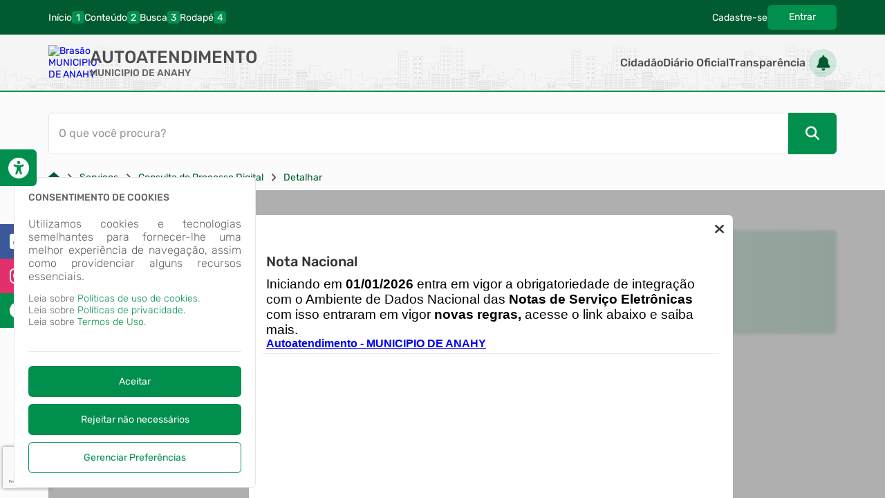

--- FILE ---
content_type: text/html; charset=iso-8859-1
request_url: https://anahy.atende.net/autoatendimento/servicos/embed/data/eyJpZCI6ImVsLWlkODVlZTU4YmY0IiwiY29kaWdvIjoiMTkiLCJ0aXBvIjoiMSIsInBhcmFtZXRybyI6e30sImNoYXZlIjp7fSwicHJveHkiOnRydWV9/servicos/consulta-de-processo-digital/detalhar/1
body_size: 22166
content:
<!DOCTYPE html>
<html lang="pt-br">
<head>
  <meta http-equiv="X-UA-Compatible" content="chrome=1;IE=edge" />  <meta http-equiv='Content-Type' content='text/html; charset=iso-8859-1'/>
  <meta charset="iso-8859-1">
  <meta name="viewport" content="width=device-width, initial-scale=1, maximum-scale=1.0, viewport-fit=cover">
  <link rel="icon" href="imagem/favicon.png">
  <title></title>
<link rel="stylesheet" type="text/css" href="estrutura/css/css_padrao.php?tema=padrao&v=1762814259&layout_sistema=v2&pasta_estrutura=estrutura&portal=false&transparencia=false&autoatendimento=false&hotsite=false&visao=false" />
<style>.janela_ipm_frame>.hint-tela{font-family:"Rubik","Kanit";font-size:10px;--font-size-xs: 1.3rem;--font-size-sm: 1.4rem;--font-size-md: 1.6rem;--font-size-lg: 1.8rem;--font-size-xl: 2rem;--gap-default: 1.5rem;--gap-xs: 0.5rem;--gap-sm: 1rem;--gap-md: 1.5rem;--gap-lg: 2rem;--gap-xl: 3rem;--cor-preto: #000000;--cor-branco: #FFFFFF;--cor-cinza-light: #f9f9f9;--cor-cinza-light-2: #D8D8D8;--cor-cinza-medio: #969696;--cor-cinza-medio-2: #646464;--cor-cinza-dark: #323232;--cor-amarelo: #fdd700;--cor-laranja: #ffa600;--cor-vermelho: #ff221a;--cor-azul: #1891D0;--cor-verde: #20c01d;--cor-roxo: #8D38E3;--cor-rodape-top: #3C4147;--cor-rodape-bottom: #383C42;--cor-scrollbar-track: #f9f9f9;--cor-scrollbar-thumb: #D8D8D8;--cor-outline-navegacao: #ff221a;--cor-campo-invalido: #ff221a;--cor-campo-erro: #ff221a;--cor-campo-background: #f9f9f9;--cor-campo-foreground: #646464;--cor-alto-contraste: #222222;--cor-componente: #f8f8f8;--cor-borda: #e5e5e5;--cor-borda-hint: #ffd292;--cor-hint: #fff2de;--cor-texto-base: #4f4f50;--cor-texto-secundario: #FFFFFF;--cor-texto-titulo: #646464;--cor-texto-titulo-secundario: #323232;--cor-background-root: #fbfbfb;--border-radius: 0.4rem;-webkit-user-select:none;-moz-user-select:none;-ms-user-select:none;user-select:none;box-sizing:border-box;background-color:#fff;border:.1rem solid #e5e5e5;border-radius:.4rem;transition:ease-in .1s;-moz-transition:ease-in .1s;-webkit-transition:ease-in .1s;-webkit-font-smoothing:subpixel-antialiased;-webkit-backface-visibility:hidden;backface-visibility:hidden;display:flex !important;flex-direction:column !important;gap:14px !important;padding:15px !important;background-color:var(--cor-hint) !important;border-color:var(--cor-borda-hint) !important;border-width:2px !important;font-size:1rem;--fonte-padrao-campos-hints: "Rubik", "Kanit"}.janela_ipm_frame>.hint-tela.font-size-default{font-size:10px}.janela_ipm_frame>.hint-tela.font-size-1{font-size:11px}.janela_ipm_frame>.hint-tela.font-size-2{font-size:12px}.janela_ipm_frame>.hint-tela.font-size-3{font-size:13px}@media screen and (min-width: 1600px){.janela_ipm_frame>.hint-tela{--largura-conteudo: 1450px}}@media screen and (min-width: 1200px)and (max-width: 1599px){.janela_ipm_frame>.hint-tela{--largura-conteudo: 1140px}}@media screen and (min-width: 992px)and (max-width: 1199px){.janela_ipm_frame>.hint-tela{--largura-conteudo: 960px}}@media screen and (min-width: 768px)and (max-width: 991px){.janela_ipm_frame>.hint-tela{--largura-conteudo: 720px}}@media screen and (min-width: 576px)and (max-width: 767px){.janela_ipm_frame>.hint-tela{--largura-conteudo: 540px}}@media screen and (max-width: 575px){.janela_ipm_frame>.hint-tela{--largura-conteudo: calc(100vw - 3rem)}}.janela_ipm_frame>.hint-tela:focus{outline-color:var(--cor-base-tema)}.janela_ipm_frame>.hint-tela.sm{width:265px;height:60px}.janela_ipm_frame>.hint-tela.md{width:265px;height:100px}.janela_ipm_frame>.hint-tela.lg{width:265px;height:200px}.janela_ipm_frame>.hint-tela.info{border-color:#1891d0;background-color:#1891d0;color:var(--cor-texto-secundario)}.janela_ipm_frame>.hint-tela.info.outline{background-color:var(--cor-texto-secundario);color:#1891d0}.janela_ipm_frame>.hint-tela.info:hover{box-shadow:unset}.janela_ipm_frame>.hint-tela.error{border-color:#ff221a;background-color:#ff221a;color:var(--cor-texto-secundario)}.janela_ipm_frame>.hint-tela.error.outline{background-color:var(--cor-texto-secundario);color:#ff221a}.janela_ipm_frame>.hint-tela.error:hover{box-shadow:unset}.janela_ipm_frame>.hint-tela.warning{border-color:#ffa600;background-color:#ffa600;color:var(--cor-texto-secundario)}.janela_ipm_frame>.hint-tela.warning.outline{background-color:var(--cor-texto-secundario);color:#ffa600}.janela_ipm_frame>.hint-tela.warning:hover{box-shadow:unset}.janela_ipm_frame>.hint-tela.success{border-color:#20c01d;background-color:#20c01d;color:var(--cor-texto-secundario)}.janela_ipm_frame>.hint-tela.success.outline{background-color:var(--cor-texto-secundario);color:#20c01d}.janela_ipm_frame>.hint-tela.success:hover{box-shadow:unset}.janela_ipm_frame>.hint-tela.theme{border-color:var(--cor-base-tema);background-color:var(--cor-base-tema);color:var(--cor-texto-secundario)}.janela_ipm_frame>.hint-tela.theme.outline{background-color:var(--cor-texto-secundario);color:var(--cor-base-tema)}.janela_ipm_frame>.hint-tela.theme:hover{box-shadow:unset}.janela_ipm_frame>.hint-tela.hover:hover{background-color:var(--cor-base-tema) !important}.janela_ipm_frame>.hint-tela.hover:hover *{color:var(--cor-branco) !important}.janela_ipm_frame>.hint-tela.hover-outline:hover{background-color:rgba(var(--cor-base-tema-rgb), 10%);border:1px solid var(--cor-base-tema)}.janela_ipm_frame>.hint-tela.hover-zoom-out:hover{transform:scale(97%)}.janela_ipm_frame>.hint-tela.hover-zoom-in:hover{transform:scale(103%)}.janela_ipm_frame>.hint-tela h3{font-weight:500;text-transform:uppercase;color:var(--cor-texto-titulo)}.janela_ipm_frame>.hint-tela div{color:#4f4f50;font-size:13px;line-height:normal}.janela_ipm_frame>.hint-tela div a{color:blue;text-decoration:underline}.janela_ipm_frame>.hint-tela div a:active{color:red}.janela_ipm_frame>.hint-tela div a:visited{color:#8a2be2}
</style>        <style type="text/css" id="style-portal-autoatendimento">
            /** V3 */
                /* Section principal do novo layout */
                body #app {
                    /* Como no portal as outras partes do layout não existem, não há porque o app ser um grid e planejar um espaço para cada área */
                    display       : flex;
                    flex-direction: column;
                    gap           : 0;
                    padding       : 0;
                }

                #app #area-trabalho {
                    margin-bottom: 0;
                }

                /** Necessário para que a janela frame ocupe totalmente o main da área de trabalho */
                #app #area-trabalho, #app #area-trabalho > .janela_ipm_frame {
                    flex: 1 1 auto;
                }

                /** Necessário para que o rodapé da consulta não gere um ellipsis desnecessário */
                .componente-tela-consulta .rodape-paginacao .area-paginacao-info .componente-tela-label {
                    width: auto !important;
                }

            /** V2 */
                .grecaptcha-badge {
                    display: none !important;
                }
                html.atendenet_embed{
                    font-size: 12px;
                }
                body:has(#container_render_content_relatorio.active) {
                    min-height: 60rem;
                }
                body > div.janela_ipm_frame {
                    width: 100%;
                    height: 100%;
                    display: flex;
                    flex-direction: column;
                }
                body > div.janela_ipm_frame > div:not(.hint_campo).auto_adaptable {
                    height: 100%;
                }
                .janela-frame-rodape:not(.janela-frame-rodape:empty) {
                    padding-top: 1.5rem;
                }
                .hint_campo {
                    z-index: initial;
                }
                button.botao_ipm_devtools {
                    display: none;
                }
                body {
                    flex-direction: column-reverse !important;
                }
                [name="grd_filtros_consulta"] .campo {
                    max-width: 25rem;
                }
                .estrutura_v2 .form_consulta {
                    display: flex;
                    flex-direction: column;
                }
                .form_consulta table.titulo_consulta tr {
                    height: 24px !important;
                }
                .div_conteudo_dados_consulta {
                    overflow: auto;
                }
                .linha_detalhamento .estrutura_consulta_ignora_conteudo.form_consulta>.div_conteudo_dados_consulta {
                    flex: 1 0 auto;
                }
                .div_conteudo_dados_consulta table.dados_consulta > tbody tr:not(.linha_detalhamento) {
                    height: 31px !important;
                }
                .div_conteudo_dados_consulta table.dados_consulta > tbody tr:not(.linha_agrupamento) td {
                    white-space: nowrap;
                }
                #container_render_content_relatorio.active {
                    display: flex;
                    flex-direction: column;
                    min-height: 50rem;
                    position: absolute;
                    z-index: 99999;
                    height: 100%;
                    width: 100%;
                    inset: 0;
                }
                #container_render_content_relatorio {
                    background: var(--cor-fundo-base);
                }
                #container_render_content_relatorio .container_content_relatorio_wau {
                    display: flex;
                    flex-direction: column;
                    width: 100%;
                    height: 100%;
                    position: absolute;
                    top: 0;
                    left: 0;
                    background: var(--cor-fundo-base);
                    z-index: 1;
                }
                #container_render_content_relatorio .content-head-relatorio {
                    width: 100%;
                    display: flex;
                    column-gap: .5rem;
                    justify-content: flex-end;
                    align-items: center;
                    background-color: #323639;
                    box-sizing: border-box;
                    height: 2.5rem;
                    padding: 0 0.5rem;
                }
                #container_render_content_relatorio .content-head-relatorio i {
                    color: white;
                    width: 2rem;
                    display: flex;
                    justify-content: center;
                    font-size: 1.2rem;
                }
                #container_render_content_relatorio .content-head-relatorio button.btn-fechar-relatorio {
                    width: 2rem;
                    height: 1.8rem;
                    border-radius: 0.2rem;
                    background: #ff3939;
                    color: white;
                }
                #container_render_content_relatorio .content-head-relatorio button.btn-fechar-relatorio:hover {
                    opacity: .8;
                }
                #container_render_content_relatorio .content-head-relatorio .ipm-titulo.titulo-relatorio {
                    text-overflow: ellipsis;
                    overflow: hidden;
                    white-space: nowrap;
                    font-weight: 500;
                    font-size: 1.2rem;
                    color: white;
                    flex: 1;
                }
                .calendario_voador.contexto_acessibilidade,
                .estrutura_container_contexto_flutuante {
                    z-index: var(--zindex-janela-bloqueadora-corpo);
                }
                .tema_alto_contraste .estrutura_componente_modal {
                    color: var(--cor-branco-absoluto);
                }
                .item_tela_tab .consulta-padrao {
                   min-height: auto;
                }
                .consulta-padrao:not(.janela_conteudo .consulta-padrao) {
                    min-height: 49rem;
                }
                .modal-mensagem {
                    min-height: 21rem;
                }
                body:has(.estrutura_modal_container),
                body:has(.estrutura_janela_bloqueadora) {
                    min-height: 30rem;
                }
                body:has(.estrutura_area_bloqueio.estrutura_bloqueio) {
                    min-height: 20rem;
                }

        </style>
        
<script>window['__oListaSistemas'] = {"WGD":{"codigo":"62","nome":"Gerenciamento de Documentos","versao":"201701","multiEstabelecimento":"0","faixaRotina":{"1":"62"}},"WAU":{"codigo":"61","nome":"Autoatendimento","versao":"201701","multiEstabelecimento":"0","faixaRotina":{"1":"61"}},"WTB":{"codigo":"40","nome":"ITBI e Taxas","versao":"201301","multiEstabelecimento":"0","faixaRotina":{"1":"40"}},"DCI":{"codigo":"147","nome":"Controle Interno Complementar","versao":"202302","multiEstabelecimento":"0","faixaRotina":{"1":"147"}},"WLE":{"codigo":"102","nome":"Legislativo","versao":"201901","multiEstabelecimento":"0","faixaRotina":{"1":"102"}},"WDS":{"codigo":"19","nome":"Di\u00e1rio Social - (Descontinuado)","versao":"201301","multiEstabelecimento":"1","faixaRotina":{"1":"19"}},"WDC":{"codigo":"52","nome":"Cadastros Globais (DC) - (Descontinuado)","versao":"201301","multiEstabelecimento":"0","faixaRotina":{"1":"52"}},"AAE":{"codigo":"137","nome":"App Atende.net Exclusivo Cliente","versao":null,"multiEstabelecimento":"0","faixaRotina":{"1":"137"}},"WFG":{"codigo":"65","nome":"Fiscaliza\u00e7\u00e3o","versao":"201701","multiEstabelecimento":"0","faixaRotina":{"1":"65"}},"WNE":{"codigo":"66","nome":"Nota Fiscal Eletr\u00f4nica","versao":"201701","multiEstabelecimento":"0","faixaRotina":{"1":"66"}},"WNP":{"codigo":"60","nome":"Nota Fiscal Premiada","versao":"201701","multiEstabelecimento":"0","faixaRotina":{"1":"60"}},"WEF":{"codigo":"64","nome":"Escrita Fiscal","versao":"201701","multiEstabelecimento":"0","faixaRotina":{"1":"64"}},"FSN":{"codigo":"91","nome":"Simples Nacional","versao":"201901","multiEstabelecimento":"0","faixaRotina":{"1":"91"}},"WVA":{"codigo":"128","nome":"Valor Adicionado Fiscal","versao":"202202","multiEstabelecimento":"0","faixaRotina":{"1":"128"}},"WRF":{"codigo":"133","nome":"Robot de Fiscaliza\u00e7\u00e3o","versao":"202201","multiEstabelecimento":"0","faixaRotina":{"1":"133"}},"WIF":{"codigo":"144","nome":"ISS Institui\u00e7\u00f5es Financeiras","versao":"202302","multiEstabelecimento":"0","faixaRotina":{"1":"144"}},"WFC":{"codigo":"38","nome":"Financeiro","versao":"201301","multiEstabelecimento":"0","faixaRotina":{"1":"38"}},"WEO":{"codigo":"37","nome":"Execu\u00e7\u00e3o Or\u00e7ament\u00e1ria","versao":"201301","multiEstabelecimento":"0","faixaRotina":{"1":"37"}},"WPL":{"codigo":"33","nome":"Planejamento e Or\u00e7amento","versao":"201301","multiEstabelecimento":"0","faixaRotina":{"1":"33"}},"WCP":{"codigo":"11","nome":"Configura\u00e7\u00f5es","versao":"201301","multiEstabelecimento":"0","faixaRotina":{"1":"11"}},"WPM":{"codigo":"39","nome":"Gest\u00e3o Patrimonial e Cont\u00e1bil","versao":"201301","multiEstabelecimento":"0","faixaRotina":{"1":"39"}},"WPR":{"codigo":"45","nome":"Presta\u00e7\u00e3o de Contas","versao":"201301","multiEstabelecimento":"0","faixaRotina":{"1":"45"}},"WCI":{"codigo":"9","nome":"Controle Interno","versao":"201301","multiEstabelecimento":"0","faixaRotina":{"1":"9"}},"WCT":{"codigo":"55","nome":"Custos","versao":"201301","multiEstabelecimento":"0","faixaRotina":{"1":"55"}},"WCN":{"codigo":"115","nome":"Gest\u00e3o e Controle de Custos","versao":"202101","multiEstabelecimento":"0","faixaRotina":{"1":"115"}},"WCR":{"codigo":"69","nome":"Capta\u00e7\u00e3o de Recursos","versao":"201801","multiEstabelecimento":"0","faixaRotina":{"1":"69"}},"WTV":{"codigo":"140","nome":"Transfer\u00eancia Volunt\u00e1ria","versao":"202301","multiEstabelecimento":"0","faixaRotina":{"1":"140"}},"WRS":{"codigo":"8","nome":"Recrutamento e Sele\u00e7\u00e3o","versao":"201301","multiEstabelecimento":"0","faixaRotina":{"1":"8"}},"WFP":{"codigo":"3","nome":"Folha de Pagamento","versao":"201301","multiEstabelecimento":"0","faixaRotina":{"1":"3","2":"1000"}},"WEP":{"codigo":"6","nome":"Est\u00e1gio Probat\u00f3rio","versao":"201301","multiEstabelecimento":"0","faixaRotina":{"1":"6"}},"WAD":{"codigo":"7","nome":"Avalia\u00e7\u00e3o de Desempenho","versao":"201301","multiEstabelecimento":"0","faixaRotina":{"1":"7"}},"WMS":{"codigo":"5","nome":"Medicina e Seguran\u00e7a do Trabalho","versao":"201301","multiEstabelecimento":"0","faixaRotina":{"1":"5"}},"WCV":{"codigo":"58","nome":"Conv\u00eanios M\u00e9dicos","versao":"201501","multiEstabelecimento":"0","faixaRotina":{"1":"58"}},"WTD":{"codigo":"103","nome":"Treinamento e Desenvolvimento","versao":"202001","multiEstabelecimento":"0","faixaRotina":{"1":"103"}},"WPF":{"codigo":"126","nome":"Presta\u00e7\u00e3o de Contas","versao":"202202","multiEstabelecimento":"0","faixaRotina":{"1":"126"}},"WPJ":{"codigo":"152","nome":"Proje\u00e7\u00f5es e Simula\u00e7\u00f5es","versao":"202401","multiEstabelecimento":"0","faixaRotina":{"1":"152"}},"WCO":{"codigo":"10","nome":"Compras e Contratos","versao":"201504","multiEstabelecimento":"0","faixaRotina":{"1":"10","2":"1000"}},"WAX":{"codigo":"28","nome":"Almoxarifado","versao":"201504","multiEstabelecimento":"0","faixaRotina":{"1":"28"}},"WCE":{"codigo":"57","nome":"Cemit\u00e9rios","versao":"201501","multiEstabelecimento":"0","faixaRotina":{"1":"57"}},"WNL":{"codigo":"119","nome":"Power BI","versao":"202101","multiEstabelecimento":"0","faixaRotina":{"1":"119"}},"WRM":{"codigo":"117","nome":"Starter","versao":"202101","multiEstabelecimento":"0","faixaRotina":{"1":"117"}},"WCF":{"codigo":"124","nome":"Controle e Fiscaliza\u00e7\u00e3o de Contratos","versao":"202201","multiEstabelecimento":"0","faixaRotina":{"1":"124"}},"WFM":{"codigo":"27","nome":"Frota","versao":"201504","multiEstabelecimento":"0","faixaRotina":{"1":"27"}},"WPA":{"codigo":"18","nome":"Patrim\u00f4nio","versao":"201504","multiEstabelecimento":"0","faixaRotina":{"1":"18"}},"WIN":{"codigo":"130","nome":"Contratos","versao":"202202","multiEstabelecimento":"0","faixaRotina":{"1":"130"}},"SFT":{"codigo":"82","nome":"Faturamento","versao":"201801","multiEstabelecimento":"1","faixaRotina":{"1":"82"}},"SAT":{"codigo":"76","nome":"Aten\u00e7\u00e3o Prim\u00e1ria","versao":"201801","multiEstabelecimento":"1","faixaRotina":{"1":"76"}},"SRG":{"codigo":"77","nome":"Regula\u00e7\u00e3o","versao":"201801","multiEstabelecimento":"1","faixaRotina":{"1":"77"}},"SSU":{"codigo":"78","nome":"Assist\u00eancia a Sa\u00fade","versao":"201801","multiEstabelecimento":"1","faixaRotina":{"1":"78"}},"SUE":{"codigo":"79","nome":"Urg\u00eancia e Emerg\u00eancia","versao":"201801","multiEstabelecimento":"1","faixaRotina":{"1":"79"}},"SAF":{"codigo":"80","nome":"Assist\u00eancia Farmac\u00eautica","versao":"201801","multiEstabelecimento":"1","faixaRotina":{"1":"80"}},"SDG":{"codigo":"81","nome":"Diagn\u00f3stico","versao":"201801","multiEstabelecimento":"1","faixaRotina":{"1":"81"}},"SCF":{"codigo":"146","nome":"Configura\u00e7\u00f5es","versao":"202302","multiEstabelecimento":"0","faixaRotina":{"1":"146"}},"VGS":{"codigo":"90","nome":"Gest\u00e3o da Vigil\u00e2ncia","versao":"201801","multiEstabelecimento":"0","faixaRotina":{"1":"90"}},"VVS":{"codigo":"72","nome":"Vigil\u00e2ncia Sanit\u00e1ria","versao":"201801","multiEstabelecimento":"1","faixaRotina":{"1":"72"}},"VEP":{"codigo":"73","nome":"Vigil\u00e2ncia Epidemiol\u00f3gica","versao":"201801","multiEstabelecimento":"1","faixaRotina":{"1":"73"}},"VAB":{"codigo":"74","nome":"Vigil\u00e2ncia Ambiental","versao":"201801","multiEstabelecimento":"1","faixaRotina":{"1":"74"}},"VST":{"codigo":"75","nome":"Vigil\u00e2ncia em Sa\u00fade do Trabalhador","versao":"201801","multiEstabelecimento":"1","faixaRotina":{"1":"75"}},"VZN":{"codigo":"120","nome":"Controle de Zoonoses","versao":"202109","multiEstabelecimento":"1","faixaRotina":{"1":"120"}},"SOG":{"codigo":"83","nome":"Configura\u00e7\u00f5es","versao":"201801","multiEstabelecimento":"1","faixaRotina":{"1":"83"}},"SOB":{"codigo":"84","nome":"Benef\u00edcios","versao":"201801","multiEstabelecimento":"1","faixaRotina":{"1":"84"}},"SOE":{"codigo":"85","nome":"Encaminhamentos","versao":"201801","multiEstabelecimento":"1","faixaRotina":{"1":"85"}},"SOS":{"codigo":"86","nome":"Programas e Servi\u00e7os","versao":"201801","multiEstabelecimento":"1","faixaRotina":{"1":"86"}},"SOP":{"codigo":"87","nome":"Prontu\u00e1rio Social","versao":"201801","multiEstabelecimento":"1","faixaRotina":{"1":"87"}},"SOM":{"codigo":"88","nome":"Equipamentos e Materiais","versao":"201801","multiEstabelecimento":"1","faixaRotina":{"1":"88"}},"SOV":{"codigo":"89","nome":"Vigil\u00e2ncia Socioassistencial","versao":"201801","multiEstabelecimento":"1","faixaRotina":{"1":"89"}},"SAP":{"codigo":"106","nome":"Aten\u00e7\u00e3o Psicossocial","versao":"202001","multiEstabelecimento":"1","faixaRotina":{"1":"106"}},"EGA":{"codigo":"92","nome":"Gest\u00e3o Administrativa Escolar","versao":"201901","multiEstabelecimento":"0","faixaRotina":{"1":"92"}},"EGC":{"codigo":"98","nome":"Gest\u00e3o Calend\u00e1rio Escolar","versao":"201901","multiEstabelecimento":"0","faixaRotina":{"1":"98"}},"ESE":{"codigo":"99","nome":"Secretaria Escolar","versao":"201901","multiEstabelecimento":"1","faixaRotina":{"1":"99"}},"EAN":{"codigo":"101","nome":"Alimenta\u00e7\u00e3o Escolar e Nutri\u00e7\u00e3o","versao":"201901","multiEstabelecimento":"0","faixaRotina":{"1":"101"}},"ECE":{"codigo":"94","nome":"Censo Escolar","versao":"201901","multiEstabelecimento":"0","faixaRotina":{"1":"94"}},"ECT":{"codigo":"97","nome":"Forma\u00e7\u00e3o Continuada","versao":"201901","multiEstabelecimento":"0","faixaRotina":{"1":"97"}},"EPR":{"codigo":"122","nome":"Gest\u00e3o do Professor","versao":"202102","multiEstabelecimento":"1","faixaRotina":{"1":"122"}},"WPT":{"codigo":"16","nome":"Processo Digital","versao":"201301","multiEstabelecimento":"0","faixaRotina":{"1":"16"}},"WOV":{"codigo":"17","nome":"Ouvidoria","versao":"201301","multiEstabelecimento":"0","faixaRotina":{"1":"17"}},"WOU":{"codigo":"142","nome":"Ouvidoria V2","versao":"202302","multiEstabelecimento":"0","faixaRotina":{"1":"142"}},"WTR":{"codigo":"50","nome":"Portal da Transpar\u00eancia","versao":"201301","multiEstabelecimento":"0","faixaRotina":{"1":"50"}},"WBI":{"codigo":"4","nome":"Gerenciamento de Indicadores","versao":"201301","multiEstabelecimento":"0","faixaRotina":{"1":"4"}},"WFR":{"codigo":"68","nome":"IPM Studio","versao":"201801","multiEstabelecimento":"0","faixaRotina":{"1":"68"}},"WDE":{"codigo":"70","nome":"Domic\u00edlio Eletr\u00f4nico","versao":"201801","multiEstabelecimento":"0","faixaRotina":{"1":"70"}},"WIP":{"codigo":"35","nome":"IPTU e Taxas","versao":"201301","multiEstabelecimento":"0","faixaRotina":{"1":"35"}},"WMA":{"codigo":"71","nome":"Gest\u00e3o Ambiental","versao":"201801","multiEstabelecimento":"0","faixaRotina":{"1":"71"}},"WGA":{"codigo":"132","nome":"Pra\u00e7a de Atendimento","versao":"202202","multiEstabelecimento":"0","faixaRotina":{"1":"132"}},"DCM":{"codigo":"135","nome":"Conselhos Municipais","versao":"202202","multiEstabelecimento":"0","faixaRotina":{"1":"135"}},"WSM":{"codigo":"56","nome":"Comunica\u00e7\u00e3o","versao":"201501","multiEstabelecimento":"0","faixaRotina":{"1":"56"}},"CCG":{"codigo":"107","nome":"Cadastros Gen\u00e9ricos","versao":"202001","multiEstabelecimento":"0","faixaRotina":{"1":"107"}},"CNF":{"codigo":"108","nome":"Nota Fiscal Eletr\u00f4nica Contribuint","versao":"202001","multiEstabelecimento":"0","faixaRotina":{"1":"108"}},"CEF":{"codigo":"110","nome":"Escrita Fiscal Contribuinte","versao":"202001","multiEstabelecimento":"0","faixaRotina":{"1":"110"}},"CGF":{"codigo":"111","nome":"Gerenciamento Fiscal","versao":"202001","multiEstabelecimento":"0","faixaRotina":{"1":"111"}},"CCP":{"codigo":"151","nome":"Centralizador de Pagamentos","versao":"202401","multiEstabelecimento":"0","faixaRotina":{"1":"151"}},"CSN":{"codigo":"154","nome":"Gerenciamento do Simples Nacional","versao":"202401","multiEstabelecimento":"0","faixaRotina":{"1":"154"}},"GTT":{"codigo":"112","nome":"Gerenciamento Data Center","versao":"202001","multiEstabelecimento":"0","faixaRotina":{"1":"112"}},"GDC":{"codigo":"114","nome":"Gest\u00e3o de Data Center","versao":"202001","multiEstabelecimento":"0","faixaRotina":{"1":"114"}},"DHA":{"codigo":"118","nome":"Habitacional","versao":"202101","multiEstabelecimento":"0","faixaRotina":{"1":"118"}},"DAG":{"codigo":"121","nome":"Agricultura","versao":"202102","multiEstabelecimento":"0","faixaRotina":{"1":"121"}},"NGT":{"codigo":"127","nome":"Gerenciamento","versao":"202202","multiEstabelecimento":"0","faixaRotina":{"1":"127"}},"EEL":{"codigo":"148","nome":"eLicita","versao":"202302","multiEstabelecimento":"0","faixaRotina":{"1":"148"}},"WPC":{"codigo":"29","nome":"Procuradoria","versao":"201301","multiEstabelecimento":"0","faixaRotina":{"1":"29"}},"GBD":{"codigo":"113","nome":"Gerenciamento de Banco de Dados","versao":"202001","multiEstabelecimento":"0","faixaRotina":{"1":"113"}},"WMD":{"codigo":"155","nome":"Minera\u00e7\u00e3o de Dados","versao":null,"multiEstabelecimento":"0","faixaRotina":{"1":"155"}},"WAP":{"codigo":"157","nome":"Comunica\u00e7\u00e3o WhatsAPP","versao":null,"multiEstabelecimento":"0","faixaRotina":{"1":"157"}},"HPG":{"codigo":"150","nome":"Progn\u00f3stico (Descontinuado)","versao":"202302","multiEstabelecimento":"0","faixaRotina":null},"AAC":{"codigo":"153","nome":"App Agente Comunit\u00e1ria de Sa\u00fade","versao":null,"multiEstabelecimento":"0","faixaRotina":{"1":"153"}},"WFN":{"codigo":"162","nome":"Nota Fiscal Nacional","versao":null,"multiEstabelecimento":"0","faixaRotina":null},"ACF":{"codigo":"139","nome":"App Fiscaliza\u00e7\u00e3o de Contratos","versao":null,"multiEstabelecimento":"0","faixaRotina":{"1":"139"}},"EAP":{"codigo":"129","nome":"App Professor","versao":null,"multiEstabelecimento":"0","faixaRotina":{"1":"129"}},"ATO":{"codigo":"134","nome":"App Totem","versao":null,"multiEstabelecimento":"0","faixaRotina":{"1":"134"}},"ESG":{"codigo":"161","nome":"App Seguran\u00e7a Escolar","versao":null,"multiEstabelecimento":"0","faixaRotina":null},"WIM":{"codigo":"105","nome":"Videoatendimento","versao":null,"multiEstabelecimento":"0","faixaRotina":{"1":"105"}},"WSE":{"codigo":"31","nome":"Tarifa de \u00c1gua","versao":"201301","multiEstabelecimento":"0","faixaRotina":{"1":"31"}},"WGP":{"codigo":"51","nome":"Gest\u00e3o de Projetos","versao":"201001","multiEstabelecimento":"0","faixaRotina":{"1":"51"}},"EST":{"codigo":"1","nome":"Gerenciamento do Sistema","versao":"201301","multiEstabelecimento":"0","faixaRotina":{"1":"1"}},"WEL":{"codigo":"145","nome":"e-Licita Gerenciamento","versao":"202302","multiEstabelecimento":"0","faixaRotina":{"1":"145"}},"WUN":{"codigo":"2","nome":"Cadastros \u00danicos","versao":"201301","multiEstabelecimento":"0","faixaRotina":{"1":"2"}},"WGF":{"codigo":"63","nome":"Gerenciamento Fiscal","versao":"201701","multiEstabelecimento":"0","faixaRotina":{"1":"63"}},"WIS":{"codigo":"34","nome":"ISSQN e Taxas","versao":"201301","multiEstabelecimento":"0","faixaRotina":{"1":"34"}},"WCM":{"codigo":"41","nome":"Contribui\u00e7\u00e3o de Melhorias","versao":"201301","multiEstabelecimento":"0","faixaRotina":{"1":"41"}},"WDA":{"codigo":"44","nome":"D\u00edvida Ativa","versao":"201301","multiEstabelecimento":"0","faixaRotina":{"1":"44"}},"WRD":{"codigo":"46","nome":"Receitas Diversas","versao":"201301","multiEstabelecimento":"0","faixaRotina":{"1":"46"}},"WPG":{"codigo":"141","nome":"Pagamento com Cart\u00e3o","versao":"202301","multiEstabelecimento":"0","faixaRotina":{"1":"141"}},"WSO":{"codigo":"42","nome":"Obras e Posturas","versao":"201301","multiEstabelecimento":"0","faixaRotina":{"1":"42"}},"WFA":{"codigo":"14","nome":"Escrita Fiscal - (Descontinuado)","versao":"201301","multiEstabelecimento":"0","faixaRotina":{"1":"14"}},"WAC":{"codigo":"104","nome":"Tarifa da \u00c1gua - Coletor","versao":null,"multiEstabelecimento":"0","faixaRotina":{"1":"104"}},"WFI":{"codigo":"15","nome":"Fiscaliza\u00e7\u00e3o - (Descontinuado)","versao":"201301","multiEstabelecimento":"0","faixaRotina":{"1":"15"}},"APA":{"codigo":"143","nome":"App Patrim\u00f4nio","versao":null,"multiEstabelecimento":"0","faixaRotina":{"1":"143"}},"AAN":{"codigo":"123","nome":"App Atende.net Padr\u00e3o","versao":null,"multiEstabelecimento":"0","faixaRotina":{"1":"123"}},"AVS":{"codigo":"125","nome":"App Vigil\u00e2ncia Sanit\u00e1ria","versao":null,"multiEstabelecimento":"0","faixaRotina":{"1":"125"}},"WNF":{"codigo":"22","nome":"NF de Servi\u00e7o Eletr\u00f4nica - (Descontinuado)","versao":"201301","multiEstabelecimento":"0","faixaRotina":{"1":"22"}},"WSN":{"codigo":"43","nome":"Simples Nacional - (Descontinuado)","versao":"201001","multiEstabelecimento":"0","faixaRotina":{"1":"43"}},"IAV":{"codigo":"149","nome":"Dara no Atendimento","versao":null,"multiEstabelecimento":"0","faixaRotina":{"1":"149"}},"WGR":{"codigo":"12","nome":"Gerador de Relat\u00f3rios","versao":"201301","multiEstabelecimento":"0","faixaRotina":{"1":"12"}},"WPO":{"codigo":"49","nome":"Portal do Cidad\u00e3o","versao":"201301","multiEstabelecimento":"0","faixaRotina":{"1":"49"}},"WGT":{"codigo":"36","nome":"Arrecada\u00e7\u00e3o","versao":"201301","multiEstabelecimento":"0","faixaRotina":{"1":"36","2":"1001"}},"WSF":{"codigo":"53","nome":"Sincroniza\u00e7\u00e3o","versao":"201301","multiEstabelecimento":"0","faixaRotina":{"1":"53"}},"WSP":{"codigo":"67","nome":"Servi\u00e7os P\u00fablicos","versao":"201601","multiEstabelecimento":"0","faixaRotina":{"1":"67"}},"WOB":{"codigo":"59","nome":"Obras P\u00fablicas","versao":"201601","multiEstabelecimento":"0","faixaRotina":{"1":"59"}},"WRP":{"codigo":"20","nome":"Ponto Eletr\u00f4nico","versao":"201301","multiEstabelecimento":"0","faixaRotina":{"1":"20"}},"WPV":{"codigo":"21","nome":"Previdenci\u00e1rio","versao":"201501","multiEstabelecimento":"0","faixaRotina":{"1":"21"}},"SGS":{"codigo":"13","nome":"Gest\u00e3o da Sa\u00fade","versao":"201301","multiEstabelecimento":"1","faixaRotina":{"1":"13"}},"EGP":{"codigo":"100","nome":"Gest\u00e3o Pedag\u00f3gica","versao":"201901","multiEstabelecimento":"1","faixaRotina":{"1":"100"}},"EBI":{"codigo":"95","nome":"Biblioteca","versao":"201901","multiEstabelecimento":"1","faixaRotina":{"1":"95"}},"EEV":{"codigo":"93","nome":"Gest\u00e3o de Eventos","versao":"201901","multiEstabelecimento":"0","faixaRotina":{"1":"93"}},"ETE":{"codigo":"96","nome":"Transporte Escolar","versao":"201901","multiEstabelecimento":"0","faixaRotina":{"1":"96"}},"ECV":{"codigo":"109","nome":"Central de Vagas","versao":"201901","multiEstabelecimento":"0","faixaRotina":{"1":"109"}},"WMM":{"codigo":"116","nome":"eComunica","versao":"202101","multiEstabelecimento":"0","faixaRotina":{"1":"116"}},"WLG":{"codigo":"25","nome":"Legisla\u00e7\u00e3o","versao":"201301","multiEstabelecimento":"0","faixaRotina":{"1":"25"}},"WDO":{"codigo":"54","nome":"Di\u00e1rio Oficial","versao":"201301","multiEstabelecimento":"0","faixaRotina":{"1":"54"}},"WPI":{"codigo":"159","nome":"Ponto Eletr\u00f4nico (Reconhecimento Facial)","versao":"202501","multiEstabelecimento":"0","faixaRotina":{"1":"159"}},"WPP":{"codigo":"158","nome":"Processo Administrativo","versao":"202501","multiEstabelecimento":"0","faixaRotina":{"1":"158"}},"WCC":{"codigo":"131","nome":"Constru\u00e7\u00e3o Civil","versao":"202202","multiEstabelecimento":"0","faixaRotina":{"1":"131"}},"ASO":{"codigo":"160","nome":"App Aplicativo Social","versao":null,"multiEstabelecimento":"0","faixaRotina":{"1":"160"}},"SMS":{"codigo":"156","nome":"Comunica\u00e7\u00e3o SMS","versao":null,"multiEstabelecimento":"0","faixaRotina":{"1":"156"}},"WDN":{"codigo":"138","nome":"Ambiente de Dados Nacional","versao":"202301","multiEstabelecimento":"0","faixaRotina":{"1":"138"}},"IGR":{"codigo":"136","nome":"Intelig\u00eancia Artificial IPM","versao":"202301","multiEstabelecimento":"0","faixaRotina":{"1":"136"}}};window['__sCidade'] = "padrao";window['__sHostInterno'] = "http:\/\/127.0.0.1\/atende.php";window['__sEnderecoEstrutura'] = "estrutura";window['__sPathCssVersionado'] = "css\/v2";window['__sEnderecoImagens'] = "imagem";window['__sEnderecoWiki'] = "https:\/\/wiki.ipm.com.br";window['__bDesenvolvimento'] = false;window['__bQualidade'] = false;window['__bProducao'] = true;window['__oScripts'] = {"aceeditor\/ext-textarea.js":{"caminho":"aceeditor\/ext-textarea.js","hash":"a7ce3d9b"},"aceeditor\/ext-themelist.js":{"caminho":"aceeditor\/ext-themelist.js","hash":"a7ce3d9b"},"aceeditor\/ext-whitespace.js":{"caminho":"aceeditor\/ext-whitespace.js","hash":"a7ce3d9b"},"aceeditor\/mode-javascript.js":{"caminho":"aceeditor\/mode-javascript.js","hash":"a7ce3d9b"},"aceeditor\/mode-pgsql.js":{"caminho":"aceeditor\/mode-pgsql.js","hash":"a7ce3d9b"},"aceeditor\/worker-ipm.js":{"caminho":"aceeditor\/worker-ipm.js","hash":"a7ce3d9b"},"aceeditor\/worker-javascript.js":{"caminho":"aceeditor\/worker-javascript.js","hash":"a7ce3d9b"},"aceeditor\/ace.js":{"caminho":"aceeditor\/ace.js","hash":"a7ce3d9b"},"aceeditor\/ext-beautify.js":{"caminho":"aceeditor\/ext-beautify.js","hash":"a7ce3d9b"},"aceeditor\/ext-code_lens.js":{"caminho":"aceeditor\/ext-code_lens.js","hash":"a7ce3d9b"},"aceeditor\/ext-elastic_tabstops_lite.js":{"caminho":"aceeditor\/ext-elastic_tabstops_lite.js","hash":"a7ce3d9b"},"aceeditor\/ext-emmet.js":{"caminho":"aceeditor\/ext-emmet.js","hash":"a7ce3d9b"},"aceeditor\/ext-error_marker.js":{"caminho":"aceeditor\/ext-error_marker.js","hash":"a7ce3d9b"},"aceeditor\/ext-keybinding_menu.js":{"caminho":"aceeditor\/ext-keybinding_menu.js","hash":"a7ce3d9b"},"aceeditor\/ext-language_tools.js":{"caminho":"aceeditor\/ext-language_tools.js","hash":"a7ce3d9b"},"aceeditor\/ext-linking.js":{"caminho":"aceeditor\/ext-linking.js","hash":"a7ce3d9b"},"aceeditor\/ext-modelist.js":{"caminho":"aceeditor\/ext-modelist.js","hash":"a7ce3d9b"},"aceeditor\/ext-options.js":{"caminho":"aceeditor\/ext-options.js","hash":"a7ce3d9b"},"aceeditor\/ext-prompt.js":{"caminho":"aceeditor\/ext-prompt.js","hash":"a7ce3d9b"},"aceeditor\/ext-rtl.js":{"caminho":"aceeditor\/ext-rtl.js","hash":"a7ce3d9b"},"aceeditor\/ext-searchbox.js":{"caminho":"aceeditor\/ext-searchbox.js","hash":"a7ce3d9b"},"aceeditor\/ext-settings_menu.js":{"caminho":"aceeditor\/ext-settings_menu.js","hash":"a7ce3d9b"},"aceeditor\/ext-spellcheck.js":{"caminho":"aceeditor\/ext-spellcheck.js","hash":"a7ce3d9b"},"aceeditor\/ext-split.js":{"caminho":"aceeditor\/ext-split.js","hash":"a7ce3d9b"},"aceeditor\/ext-static_highlight.js":{"caminho":"aceeditor\/ext-static_highlight.js","hash":"a7ce3d9b"},"aceeditor\/ext-statusbar.js":{"caminho":"aceeditor\/ext-statusbar.js","hash":"a7ce3d9b"},"aceeditor\/mode-ipm.js":{"caminho":"aceeditor\/mode-ipm.js","hash":"a7ce3d9b"},"js_crypto.js":{"caminho":"base\/js_crypto.js","hash":"a7ce3d9b"},"js_hashchange.js":{"caminho":"base\/js_hashchange.js","hash":"a7ce3d9b"},"js_html5.js":{"caminho":"base\/js_html5.js","hash":"a7ce3d9b"},"js_jquery-3.6.0.min.js":{"caminho":"base\/js_jquery-3.6.0.min.js","hash":"a7ce3d9b"},"js_json.js":{"caminho":"base\/js_json.js","hash":"a7ce3d9b"},"js_md5.js":{"caminho":"base\/js_md5.js","hash":"a7ce3d9b"},"js_navegacao.js":{"caminho":"base\/js_navegacao.js","hash":"a7ce3d9b"},"js_uiaccordion.js":{"caminho":"base\/js_uiaccordion.js","hash":"a7ce3d9b"},"js_uicore.js":{"caminho":"base\/js_uicore.js","hash":"a7ce3d9b"},"js_uidraggable.js":{"caminho":"base\/js_uidraggable.js","hash":"a7ce3d9b"},"js_uidroppable.js":{"caminho":"base\/js_uidroppable.js","hash":"a7ce3d9b"},"js_uiresizable.js":{"caminho":"base\/js_uiresizable.js","hash":"a7ce3d9b"},"js_uisortable.js":{"caminho":"base\/js_uisortable.js","hash":"a7ce3d9b"},"main_async_7b827b5786f3ba78ab95bcde68a82e56.js":{"caminho":"bundle\/main_async_7b827b5786f3ba78ab95bcde68a82e56.js","hash":"a7ce3d9b"},"main_sync_b3883d8dc358a2137b5a6f911613947b.js":{"caminho":"bundle\/main_sync_b3883d8dc358a2137b5a6f911613947b.js","hash":"a7ce3d9b"},"main_sync_be21d28cff6c04c7175e7059f0a94877.js":{"caminho":"bundle\/main_sync_be21d28cff6c04c7175e7059f0a94877.js","hash":"a7ce3d9b"},"js_campo_escala_linear.js":{"caminho":"campos\/js_campo_escala_linear.js","hash":"a7ce3d9b"},"js_campo_escala_selecao.js":{"caminho":"campos\/js_campo_escala_selecao.js","hash":"a7ce3d9b"},"js_campo_hora.js":{"caminho":"campos\/js_campo_hora.js","hash":"a7ce3d9b"},"js_campo_horimetro.js":{"caminho":"campos\/js_campo_horimetro.js","hash":"a7ce3d9b"},"js_campo_html.js":{"caminho":"campos\/js_campo_html.js","hash":"a7ce3d9b"},"js_campo_interval.js":{"caminho":"campos\/js_campo_interval.js","hash":"a7ce3d9b"},"js_campo_lista.js":{"caminho":"campos\/js_campo_lista.js","hash":"a7ce3d9b"},"js_campo_lista_tree.js":{"caminho":"campos\/js_campo_lista_tree.js","hash":"a7ce3d9b"},"js_campo_mascara_padrao.js":{"caminho":"campos\/js_campo_mascara_padrao.js","hash":"a7ce3d9b"},"js_campo_memo.js":{"caminho":"campos\/js_campo_memo.js","hash":"a7ce3d9b"},"js_campo_mixed.js":{"caminho":"campos\/js_campo_mixed.js","hash":"a7ce3d9b"},"js_campo_numerico.js":{"caminho":"campos\/js_campo_numerico.js","hash":"a7ce3d9b"},"js_campo_pis_pasep.js":{"caminho":"campos\/js_campo_pis_pasep.js","hash":"a7ce3d9b"},"js_campo_seletor_fonte.js":{"caminho":"campos\/js_campo_seletor_fonte.js","hash":"a7ce3d9b"},"js_campo_senha.js":{"caminho":"campos\/js_campo_senha.js","hash":"a7ce3d9b"},"js_campo_texto_preservado.js":{"caminho":"campos\/js_campo_texto_preservado.js","hash":"a7ce3d9b"},"js_campo_booleano.js":{"caminho":"campos\/js_campo_booleano.js","hash":"bb1f9ec4"},"js_campo_coordenada.js":{"caminho":"campos\/js_campo_coordenada.js","hash":"f5cc7124"},"js_campo_hidden.js":{"caminho":"campos\/js_campo_hidden.js","hash":"f5cc7124"},"js_campo_lista_tags.js":{"caminho":"campos\/js_campo_lista_tags.js","hash":"f5cc7124"},"js_campo_form.js":{"caminho":"campos\/js_campo_form.js","hash":"e8de4a59"},"js_campo_lista_dinamica.js":{"caminho":"campos\/js_campo_lista_dinamica.js","hash":"e8de4a59"},"js_campo_lista_pesquisar.js":{"caminho":"campos\/js_campo_lista_pesquisar.js","hash":"e8de4a59"},"js_campo_ano.js":{"caminho":"campos\/js_campo_ano.js","hash":"a7ce3d9b"},"js_campo_atividade_cnae.js":{"caminho":"campos\/js_campo_atividade_cnae.js","hash":"a7ce3d9b"},"js_campo_atividade_padrao.js":{"caminho":"campos\/js_campo_atividade_padrao.js","hash":"a7ce3d9b"},"js_campo_boolean.js":{"caminho":"campos\/js_campo_boolean.js","hash":"a7ce3d9b"},"js_campo_calendario.js":{"caminho":"campos\/js_campo_calendario.js","hash":"a7ce3d9b"},"js_campo_cartao_sus.js":{"caminho":"campos\/js_campo_cartao_sus.js","hash":"a7ce3d9b"},"js_campo_cep.js":{"caminho":"campos\/js_campo_cep.js","hash":"a7ce3d9b"},"js_campo_certidao.js":{"caminho":"campos\/js_campo_certidao.js","hash":"a7ce3d9b"},"js_campo_certidao_nascimento.js":{"caminho":"campos\/js_campo_certidao_nascimento.js","hash":"a7ce3d9b"},"js_campo_cnpj.js":{"caminho":"campos\/js_campo_cnpj.js","hash":"a7ce3d9b"},"js_campo_color_picker.js":{"caminho":"campos\/js_campo_color_picker.js","hash":"a7ce3d9b"},"js_campo_competencia.js":{"caminho":"campos\/js_campo_competencia.js","hash":"a7ce3d9b"},"js_campo_consulta.js":{"caminho":"campos\/js_campo_consulta.js","hash":"a7ce3d9b"},"js_campo_conta_contabil.js":{"caminho":"campos\/js_campo_conta_contabil.js","hash":"a7ce3d9b"},"js_campo_contido.js":{"caminho":"campos\/js_campo_contido.js","hash":"a7ce3d9b"},"js_campo_cpf.js":{"caminho":"campos\/js_campo_cpf.js","hash":"a7ce3d9b"},"js_campo_cpf_cnpj.js":{"caminho":"campos\/js_campo_cpf_cnpj.js","hash":"a7ce3d9b"},"js_campo_cpf_cnpj_int.js":{"caminho":"campos\/js_campo_cpf_cnpj_int.js","hash":"a7ce3d9b"},"js_campo_data.js":{"caminho":"campos\/js_campo_data.js","hash":"a7ce3d9b"},"js_campo_data_grp.js":{"caminho":"campos\/js_campo_data_grp.js","hash":"a7ce3d9b"},"js_campo_data_hora.js":{"caminho":"campos\/js_campo_data_hora.js","hash":"a7ce3d9b"},"js_campo_email.js":{"caminho":"campos\/js_campo_email.js","hash":"a7ce3d9b"},"js_campo_externo.js":{"caminho":"campos\/js_campo_externo.js","hash":"a7ce3d9b"},"js_campo_file.js":{"caminho":"campos\/js_campo_file.js","hash":"bb1f9ec4"},"js_campo_lista_item.js":{"caminho":"campos\/js_campo_lista_item.js","hash":"f5cc7124"},"js_campo_lista_multipla.js":{"caminho":"campos\/js_campo_lista_multipla.js","hash":"46945824"},"js_campo_inscricao_estadual.js":{"caminho":"campos\/js_campo_inscricao_estadual.js","hash":"e8de4a59"},"js_componente_data_card.js":{"caminho":"componentes\/consulta\/js_componente_data_card.js","hash":"a7ce3d9b"},"js_componente_data_card_base.js":{"caminho":"componentes\/consulta\/js_componente_data_card_base.js","hash":"a7ce3d9b"},"js_componente_data_card_detalhes.js":{"caminho":"componentes\/consulta\/js_componente_data_card_detalhes.js","hash":"a7ce3d9b"},"js_componente_data_grid.js":{"caminho":"componentes\/consulta\/js_componente_data_grid.js","hash":"a7ce3d9b"},"js_componente_data_mapa.js":{"caminho":"componentes\/consulta\/js_componente_data_mapa.js","hash":"a7ce3d9b"},"js_componente_exibicao_consulta_grid_base.js":{"caminho":"componentes\/consulta\/js_componente_exibicao_consulta_grid_base.js","hash":"a7ce3d9b"},"js_componente_exibicao_consulta_grid_drag.js":{"caminho":"componentes\/consulta\/js_componente_exibicao_consulta_grid_drag.js","hash":"a7ce3d9b"},"js_consulta_acoes.js":{"caminho":"componentes\/consulta\/js_consulta_acoes.js","hash":"a7ce3d9b"},"js_consulta_filtros.js":{"caminho":"componentes\/consulta\/js_consulta_filtros.js","hash":"a7ce3d9b"},"js_consulta_funcoes.js":{"caminho":"componentes\/consulta\/js_consulta_funcoes.js","hash":"a7ce3d9b"},"js_consulta_grid_acoes.js":{"caminho":"componentes\/consulta\/js_consulta_grid_acoes.js","hash":"a7ce3d9b"},"js_consulta_modular.js":{"caminho":"componentes\/consulta\/js_consulta_modular.js","hash":"a7ce3d9b"},"js_consulta_preferencia.js":{"caminho":"componentes\/consulta\/js_consulta_preferencia.js","hash":"a7ce3d9b"},"js_componente_data_source.js":{"caminho":"componentes\/consulta\/js_componente_data_source.js","hash":"bb1f9ec4"},"js_consulta_dados.js":{"caminho":"componentes\/consulta\/js_consulta_dados.js","hash":"bb1f9ec4"},"js_consulta_grid_rodape.js":{"caminho":"componentes\/consulta\/js_consulta_grid_rodape.js","hash":"f5cc7124"},"js_consulta.js":{"caminho":"componentes\/consulta\/js_consulta.js","hash":"46945824"},"js_consulta_grid.js":{"caminho":"componentes\/consulta\/js_consulta_grid.js","hash":"46945824"},"js_consulta_grid_dados.js":{"caminho":"componentes\/consulta\/js_consulta_grid_dados.js","hash":"46945824"},"js_consulta_grid_filtros.js":{"caminho":"componentes\/consulta\/js_consulta_grid_filtros.js","hash":"46945824"},"js_indicador_componente.js":{"caminho":"componentes\/indicadores\/js_indicador_componente.js","hash":"a7ce3d9b"},"js_indicador_componente_grafico.js":{"caminho":"componentes\/indicadores\/js_indicador_componente_grafico.js","hash":"a7ce3d9b"},"js_indicador_componente_highcharts.js":{"caminho":"componentes\/indicadores\/js_indicador_componente_highcharts.js","hash":"a7ce3d9b"},"js_indicador_componente_padrao.js":{"caminho":"componentes\/indicadores\/js_indicador_componente_padrao.js","hash":"a7ce3d9b"},"js_indicador_grafico_area.js":{"caminho":"componentes\/indicadores\/js_indicador_grafico_area.js","hash":"a7ce3d9b"},"js_indicador_grafico_area_curva.js":{"caminho":"componentes\/indicadores\/js_indicador_grafico_area_curva.js","hash":"a7ce3d9b"},"js_indicador_grafico_barra.js":{"caminho":"componentes\/indicadores\/js_indicador_grafico_barra.js","hash":"a7ce3d9b"},"js_indicador_grafico_barra_negativa.js":{"caminho":"componentes\/indicadores\/js_indicador_grafico_barra_negativa.js","hash":"a7ce3d9b"},"js_indicador_grafico_bolhas_agrupadas.js":{"caminho":"componentes\/indicadores\/js_indicador_grafico_bolhas_agrupadas.js","hash":"a7ce3d9b"},"js_indicador_grafico_coluna.js":{"caminho":"componentes\/indicadores\/js_indicador_grafico_coluna.js","hash":"a7ce3d9b"},"js_indicador_grafico_curva.js":{"caminho":"componentes\/indicadores\/js_indicador_grafico_curva.js","hash":"a7ce3d9b"},"js_indicador_grafico_linha.js":{"caminho":"componentes\/indicadores\/js_indicador_grafico_linha.js","hash":"a7ce3d9b"},"js_indicador_grafico_mapa_objeto.js":{"caminho":"componentes\/indicadores\/js_indicador_grafico_mapa_objeto.js","hash":"a7ce3d9b"},"js_indicador_grafico_medidor_solido.js":{"caminho":"componentes\/indicadores\/js_indicador_grafico_medidor_solido.js","hash":"a7ce3d9b"},"js_indicador_grafico_pizza.js":{"caminho":"componentes\/indicadores\/js_indicador_grafico_pizza.js","hash":"a7ce3d9b"},"js_indicador_grafico_ponteiro.js":{"caminho":"componentes\/indicadores\/js_indicador_grafico_ponteiro.js","hash":"a7ce3d9b"},"js_indicador_grafico_ponto.js":{"caminho":"componentes\/indicadores\/js_indicador_grafico_ponto.js","hash":"a7ce3d9b"},"js_indicador_grafico_radar.js":{"caminho":"componentes\/indicadores\/js_indicador_grafico_radar.js","hash":"a7ce3d9b"},"js_indicador_html_lista_agrupada.js":{"caminho":"componentes\/indicadores\/js_indicador_html_lista_agrupada.js","hash":"a7ce3d9b"},"js_indicador_html_mapa_registros.js":{"caminho":"componentes\/indicadores\/js_indicador_html_mapa_registros.js","hash":"a7ce3d9b"},"js_indicador_svg_ponteiro.js":{"caminho":"componentes\/indicadores\/js_indicador_svg_ponteiro.js","hash":"a7ce3d9b"},"js_indicador_svg_semaforo.js":{"caminho":"componentes\/indicadores\/js_indicador_svg_semaforo.js","hash":"a7ce3d9b"},"js_accordion.js":{"caminho":"componentes\/js_accordion.js","hash":"bb1f9ec4"},"js_accordion_content.js":{"caminho":"componentes\/js_accordion_content.js","hash":"a7ce3d9b"},"js_accordion_item.js":{"caminho":"componentes\/js_accordion_item.js","hash":"a7ce3d9b"},"js_audio_player.js":{"caminho":"componentes\/js_audio_player.js","hash":"a7ce3d9b"},"js_barra_ferramentas.js":{"caminho":"componentes\/js_barra_ferramentas.js","hash":"a7ce3d9b"},"js_barra_navegacao.js":{"caminho":"componentes\/js_barra_navegacao.js","hash":"a7ce3d9b"},"js_barra_tarefas.js":{"caminho":"componentes\/js_barra_tarefas.js","hash":"a7ce3d9b"},"js_botao_login_facebook.js":{"caminho":"componentes\/js_botao_login_facebook.js","hash":"a7ce3d9b"},"js_botoes.js":{"caminho":"componentes\/js_botoes.js","hash":"a7ce3d9b"},"js_botoes_acao.js":{"caminho":"componentes\/js_botoes_acao.js","hash":"a7ce3d9b"},"js_botoes_arvore.js":{"caminho":"componentes\/js_botoes_arvore.js","hash":"a7ce3d9b"},"js_botoes_estrutura.js":{"caminho":"componentes\/js_botoes_estrutura.js","hash":"bb1f9ec4"},"js_botoes_fluxo.js":{"caminho":"componentes\/js_botoes_fluxo.js","hash":"a7ce3d9b"},"js_botoes_icone_sistema.js":{"caminho":"componentes\/js_botoes_icone_sistema.js","hash":"a7ce3d9b"},"js_botoes_imagem.js":{"caminho":"componentes\/js_botoes_imagem.js","hash":"a7ce3d9b"},"js_botoes_rotina.js":{"caminho":"componentes\/js_botoes_rotina.js","hash":"a7ce3d9b"},"js_botoes_sistema.js":{"caminho":"componentes\/js_botoes_sistema.js","hash":"a7ce3d9b"},"js_captcha.js":{"caminho":"componentes\/js_captcha.js","hash":"a7ce3d9b"},"js_card.js":{"caminho":"componentes\/js_card.js","hash":"a7ce3d9b"},"js_card_html.js":{"caminho":"componentes\/js_card_html.js","hash":"a7ce3d9b"},"js_card_rotina.js":{"caminho":"componentes\/js_card_rotina.js","hash":"a7ce3d9b"},"js_card_valor.js":{"caminho":"componentes\/js_card_valor.js","hash":"a7ce3d9b"},"js_chat.js":{"caminho":"componentes\/js_chat.js","hash":"a7ce3d9b"},"js_checkbox.js":{"caminho":"componentes\/js_checkbox.js","hash":"a7ce3d9b"},"js_collapse_content.js":{"caminho":"componentes\/js_collapse_content.js","hash":"a7ce3d9b"},"js_componente_chatbot.js":{"caminho":"componentes\/js_componente_chatbot.js","hash":"a7ce3d9b"},"js_componente_html.js":{"caminho":"componentes\/js_componente_html.js","hash":"a7ce3d9b"},"js_componente_link.js":{"caminho":"componentes\/js_componente_link.js","hash":"a7ce3d9b"},"js_componente_modal.js":{"caminho":"componentes\/js_componente_modal.js","hash":"a7ce3d9b"},"js_console_sql.js":{"caminho":"componentes\/js_console_sql.js","hash":"a7ce3d9b"},"js_context.js":{"caminho":"componentes\/js_context.js","hash":"a7ce3d9b"},"js_context_flutuante.js":{"caminho":"componentes\/js_context_flutuante.js","hash":"a7ce3d9b"},"js_context_gadget.js":{"caminho":"componentes\/js_context_gadget.js","hash":"a7ce3d9b"},"js_cronometro.js":{"caminho":"componentes\/js_cronometro.js","hash":"a7ce3d9b"},"js_drag_area.js":{"caminho":"componentes\/js_drag_area.js","hash":"a7ce3d9b"},"js_drive.js":{"caminho":"componentes\/js_drive.js","hash":"a7ce3d9b"},"js_gerenciador_widgets.js":{"caminho":"componentes\/js_gerenciador_widgets.js","hash":"e8de4a59"},"js_grid.js":{"caminho":"componentes\/js_grid.js","hash":"e8de4a59"},"js_tree.js":{"caminho":"componentes\/js_tree.js","hash":"e8de4a59"},"js_grupo_obrigatorio_campo_form.js":{"caminho":"componentes\/js_grupo_obrigatorio_campo_form.js","hash":"a7ce3d9b"},"js_imagem.js":{"caminho":"componentes\/js_imagem.js","hash":"a7ce3d9b"},"js_imagem_captura.js":{"caminho":"componentes\/js_imagem_captura.js","hash":"a7ce3d9b"},"js_imagem_miniatura.js":{"caminho":"componentes\/js_imagem_miniatura.js","hash":"a7ce3d9b"},"js_indicador.js":{"caminho":"componentes\/js_indicador.js","hash":"a7ce3d9b"},"js_indicador_grafico.js":{"caminho":"componentes\/js_indicador_grafico.js","hash":"a7ce3d9b"},"js_indicador_lista_agrupada.js":{"caminho":"componentes\/js_indicador_lista_agrupada.js","hash":"a7ce3d9b"},"js_indicador_mapa_registros.js":{"caminho":"componentes\/js_indicador_mapa_registros.js","hash":"a7ce3d9b"},"js_indicador_padrao.js":{"caminho":"componentes\/js_indicador_padrao.js","hash":"a7ce3d9b"},"js_indicador_ponteiro.js":{"caminho":"componentes\/js_indicador_ponteiro.js","hash":"a7ce3d9b"},"js_indicador_semaforo.js":{"caminho":"componentes\/js_indicador_semaforo.js","hash":"a7ce3d9b"},"js_ipm_forms.js":{"caminho":"componentes\/js_ipm_forms.js","hash":"a7ce3d9b"},"js_ipm_forms_componentes.js":{"caminho":"componentes\/js_ipm_forms_componentes.js","hash":"a7ce3d9b"},"js_jquery_tree.js":{"caminho":"componentes\/js_jquery_tree.js","hash":"a7ce3d9b"},"js_jsuggest.js":{"caminho":"componentes\/js_jsuggest.js","hash":"a7ce3d9b"},"js_label.js":{"caminho":"componentes\/js_label.js","hash":"a7ce3d9b"},"js_legenda.js":{"caminho":"componentes\/js_legenda.js","hash":"a7ce3d9b"},"js_linha_tempo.js":{"caminho":"componentes\/js_linha_tempo.js","hash":"a7ce3d9b"},"js_linha_tempo_resumida.js":{"caminho":"componentes\/js_linha_tempo_resumida.js","hash":"a7ce3d9b"},"js_linha_tempo_sintetica.js":{"caminho":"componentes\/js_linha_tempo_sintetica.js","hash":"a7ce3d9b"},"js_progress_bar.js":{"caminho":"componentes\/js_progress_bar.js","hash":"a7ce3d9b"},"js_relogio.js":{"caminho":"componentes\/js_relogio.js","hash":"a7ce3d9b"},"js_separador.js":{"caminho":"componentes\/js_separador.js","hash":"a7ce3d9b"},"js_slider.js":{"caminho":"componentes\/js_slider.js","hash":"a7ce3d9b"},"js_spectrum.js":{"caminho":"componentes\/js_spectrum.js","hash":"a7ce3d9b"},"js_splitter.js":{"caminho":"componentes\/js_splitter.js","hash":"a7ce3d9b"},"js_step_by_step.js":{"caminho":"componentes\/js_step_by_step.js","hash":"a7ce3d9b"},"js_tabela_dados.js":{"caminho":"componentes\/js_tabela_dados.js","hash":"a7ce3d9b"},"js_tela_consulta.js":{"caminho":"componentes\/js_tela_consulta.js","hash":"a7ce3d9b"},"js_tela_item_grid.js":{"caminho":"componentes\/js_tela_item_grid.js","hash":"a7ce3d9b"},"js_tela_janela.js":{"caminho":"componentes\/js_tela_janela.js","hash":"a7ce3d9b"},"js_tela_msg.js":{"caminho":"componentes\/js_tela_msg.js","hash":"a7ce3d9b"},"js_tela_tab_sheet.js":{"caminho":"componentes\/js_tela_tab_sheet.js","hash":"a7ce3d9b"},"js_tela_wizard.js":{"caminho":"componentes\/js_tela_wizard.js","hash":"a7ce3d9b"},"js_tui-date-picker.min.js":{"caminho":"componentes\/js_tui-date-picker.min.js","hash":"a7ce3d9b"},"js_tui-time-picker.min.js":{"caminho":"componentes\/js_tui-time-picker.min.js","hash":"a7ce3d9b"},"js_tui_calendar.min.js":{"caminho":"componentes\/js_tui_calendar.min.js","hash":"a7ce3d9b"},"js_componentes_upload.js":{"caminho":"componentes\/js_componentes_upload.js","hash":"bb1f9ec4"},"js_fieldset.js":{"caminho":"componentes\/js_fieldset.js","hash":"bb1f9ec4"},"js_imagem_container.js":{"caminho":"componentes\/js_imagem_container.js","hash":"bb1f9ec4"},"js_imagem_editor.js":{"caminho":"componentes\/js_imagem_editor.js","hash":"bb1f9ec4"},"js_tela_tab.js":{"caminho":"componentes\/js_tela_tab.js","hash":"e8de4a59"},"js_campo.js":{"caminho":"componentes\/js_campo.js","hash":"f5cc7124"},"js_componente_calculadora.js":{"caminho":"componentes\/js_componente_calculadora.js","hash":"f5cc7124"},"js_componente_hint.js":{"caminho":"componentes\/js_componente_hint.js","hash":"f5cc7124"},"js_tela_item_aba.js":{"caminho":"componentes\/js_tela_item_aba.js","hash":"f5cc7124"},"js_tree_item.js":{"caminho":"componentes\/js_tree_item.js","hash":"f5cc7124"},"js_componentes.js":{"caminho":"componentes\/js_componentes.js","hash":"46945824"},"js_componentes_proxy.js":{"caminho":"componentes\/js_componentes_proxy.js","hash":"46945824"},"js_expressoes.js":{"caminho":"componentes\/js_expressoes.js","hash":"46945824"},"js_jjanelas.js":{"caminho":"componentes\/js_jjanelas.js","hash":"46945824"},"js_tela.js":{"caminho":"componentes\/js_tela.js","hash":"46945824"},"js_gadgets.js":{"caminho":"componentes\/js_gadgets.js","hash":"e8de4a59"},"js_menu_drawer.js":{"caminho":"componentes\/js_menu_drawer.js","hash":"e8de4a59"},"js_data_type_base.js":{"caminho":"data-types\/js_data_type_base.js","hash":"a7ce3d9b"},"js_data_type_cnpj.js":{"caminho":"data-types\/js_data_type_cnpj.js","hash":"a7ce3d9b"},"js_data_type_cpf.js":{"caminho":"data-types\/js_data_type_cpf.js","hash":"a7ce3d9b"},"js_componente_editor_textos_articulados.js":{"caminho":"editores\/js_componente_editor_textos_articulados.js","hash":"a7ce3d9b"},"js_cropper.min.js":{"caminho":"editores\/js_cropper.min.js","hash":"10d3fc9f"},"js_editor.js":{"caminho":"editores\/js_editor.js","hash":"10d3fc9f"},"js_editor_autocompletar.js":{"caminho":"editores\/js_editor_autocompletar.js","hash":"10d3fc9f"},"js_editor_blocos.js":{"caminho":"editores\/js_editor_blocos.js","hash":"10d3fc9f"},"js_editor_codigo_fonte.js":{"caminho":"editores\/js_editor_codigo_fonte.js","hash":"10d3fc9f"},"js_editor_configuracao.js":{"caminho":"editores\/js_editor_configuracao.js","hash":"10d3fc9f"},"js_editor_fonte.js":{"caminho":"editores\/js_editor_fonte.js","hash":"10d3fc9f"},"js_editor_formatacao.js":{"caminho":"editores\/js_editor_formatacao.js","hash":"10d3fc9f"},"js_editor_formula.js":{"caminho":"editores\/js_editor_formula.js","hash":"10d3fc9f"},"js_editor_plugin.js":{"caminho":"editores\/js_editor_plugin.js","hash":"10d3fc9f"},"js_editor_textos_articulados.min.js":{"caminho":"editores\/js_editor_textos_articulados.min.js","hash":"10d3fc9f"},"js_lexml.min.js":{"caminho":"editores\/js_lexml.min.js","hash":"10d3fc9f"},"js_merge.js":{"caminho":"editores\/js_merge.js","hash":"10d3fc9f"},"js_leitorpdf.js":{"caminho":"editores\/js_leitorpdf.js","hash":"46945824"},"js_funcao_const.js":{"caminho":"funcoes\/js_funcao_const.js","hash":"f5cc7124"},"js_funcao_favorito.js":{"caminho":"funcoes\/js_funcao_favorito.js","hash":"f5cc7124"},"js_funcao_janela.js":{"caminho":"funcoes\/js_funcao_janela.js","hash":"f5cc7124"},"js_funcao_preferencia.js":{"caminho":"funcoes\/js_funcao_preferencia.js","hash":"f5cc7124"},"js_ipm_favoritos.js":{"caminho":"funcoes\/js_ipm_favoritos.js","hash":"f5cc7124"},"js_funcao_requisicao_tempo.js":{"caminho":"funcoes\/js_funcao_requisicao_tempo.js","hash":"8c7cd3e7"},"js_funcao.js":{"caminho":"funcoes\/js_funcao.js","hash":"e8de4a59"},"js_funcao_elementos_sistema.js":{"caminho":"funcoes\/js_funcao_elementos_sistema.js","hash":"e8de4a59"},"js_decimal.min.js":{"caminho":"funcoes\/js_decimal.min.js","hash":"10d3fc9f"},"js_eventos.js":{"caminho":"funcoes\/js_eventos.js","hash":"10d3fc9f"},"js_funcao_ajax.js":{"caminho":"funcoes\/js_funcao_ajax.js","hash":"10d3fc9f"},"js_funcao_animacoes_css.js":{"caminho":"funcoes\/js_funcao_animacoes_css.js","hash":"10d3fc9f"},"js_funcao_barker.js":{"caminho":"funcoes\/js_funcao_barker.js","hash":"10d3fc9f"},"js_funcao_calculo.js":{"caminho":"funcoes\/js_funcao_calculo.js","hash":"10d3fc9f"},"js_funcao_campos.js":{"caminho":"funcoes\/js_funcao_campos.js","hash":"10d3fc9f"},"js_funcao_criptografia.js":{"caminho":"funcoes\/js_funcao_criptografia.js","hash":"10d3fc9f"},"js_funcao_data_hora.js":{"caminho":"funcoes\/js_funcao_data_hora.js","hash":"10d3fc9f"},"js_funcao_jwt.min.js":{"caminho":"funcoes\/js_funcao_jwt.min.js","hash":"10d3fc9f"},"js_funcao_sistema_handler.js":{"caminho":"funcoes\/js_funcao_sistema_handler.js","hash":"10d3fc9f"},"js_funcao_sistema_sessao_usuario.js":{"caminho":"funcoes\/js_funcao_sistema_sessao_usuario.js","hash":"10d3fc9f"},"js_funcao_string.js":{"caminho":"funcoes\/js_funcao_string.js","hash":"10d3fc9f"},"js_funcao_tela.js":{"caminho":"funcoes\/js_funcao_tela.js","hash":"10d3fc9f"},"js_funcao_validacao.js":{"caminho":"funcoes\/js_funcao_validacao.js","hash":"10d3fc9f"},"js_funcao_vetores.js":{"caminho":"funcoes\/js_funcao_vetores.js","hash":"10d3fc9f"},"js_google_api.js":{"caminho":"funcoes\/js_google_api.js","hash":"10d3fc9f"},"js_speech.js":{"caminho":"funcoes\/js_speech.js","hash":"10d3fc9f"},"js_funcao_import_file.js":{"caminho":"funcoes\/js_funcao_import_file.js","hash":"bb1f9ec4"},"js_funcao_sistema.js":{"caminho":"funcoes\/js_funcao_sistema.js","hash":"bb1f9ec4"},"js_favoritos.js":{"caminho":"funcoes\/js_favoritos.js","hash":"f5cc7124"},"js_funcao_gadget.js":{"caminho":"funcoes\/js_funcao_gadget.js","hash":"f5cc7124"},"js_funcao_link.js":{"caminho":"funcoes\/js_funcao_link.js","hash":"f5cc7124"},"js_funcao_excecoes.js":{"caminho":"funcoes\/js_funcao_excecoes.js","hash":"e8de4a59"},"js_funcao_comparacao.js":{"caminho":"funcoes\/js_funcao_comparacao.js","hash":"a88a5228"},"js_highcharts.js":{"caminho":"highcharts\/js_highcharts.js","hash":"10d3fc9f"},"js_highcharts.min.js":{"caminho":"highcharts\/js_highcharts.min.js","hash":"10d3fc9f"},"js_highcharts_3d.js":{"caminho":"highcharts\/js_highcharts_3d.js","hash":"10d3fc9f"},"js_highcharts_3d.min.js":{"caminho":"highcharts\/js_highcharts_3d.min.js","hash":"10d3fc9f"},"js_highcharts_accessibility.js":{"caminho":"highcharts\/js_highcharts_accessibility.js","hash":"10d3fc9f"},"js_highcharts_accessibility.min.js":{"caminho":"highcharts\/js_highcharts_accessibility.min.js","hash":"10d3fc9f"},"js_highcharts_draggable_points.js":{"caminho":"highcharts\/js_highcharts_draggable_points.js","hash":"10d3fc9f"},"js_highcharts_draggable_points.min.js":{"caminho":"highcharts\/js_highcharts_draggable_points.min.js","hash":"10d3fc9f"},"js_highcharts_export_data.js":{"caminho":"highcharts\/js_highcharts_export_data.js","hash":"10d3fc9f"},"js_highcharts_export_data.min.js":{"caminho":"highcharts\/js_highcharts_export_data.min.js","hash":"10d3fc9f"},"js_highcharts_exporting.js":{"caminho":"highcharts\/js_highcharts_exporting.js","hash":"10d3fc9f"},"js_highcharts_exporting.min.js":{"caminho":"highcharts\/js_highcharts_exporting.min.js","hash":"10d3fc9f"},"js_highcharts_heatmap.js":{"caminho":"highcharts\/js_highcharts_heatmap.js","hash":"10d3fc9f"},"js_highcharts_heatmap.min.js":{"caminho":"highcharts\/js_highcharts_heatmap.min.js","hash":"10d3fc9f"},"js_highcharts_more.js":{"caminho":"highcharts\/js_highcharts_more.js","hash":"10d3fc9f"},"js_highcharts_more.min.js":{"caminho":"highcharts\/js_highcharts_more.min.js","hash":"10d3fc9f"},"js_highcharts_offline_exporting.js":{"caminho":"highcharts\/js_highcharts_offline_exporting.js","hash":"10d3fc9f"},"js_highcharts_offline_exporting.min.js":{"caminho":"highcharts\/js_highcharts_offline_exporting.min.js","hash":"10d3fc9f"},"js_highcharts_solid_gauge.js":{"caminho":"highcharts\/js_highcharts_solid_gauge.js","hash":"10d3fc9f"},"js_highcharts_solid_gauge.min.js":{"caminho":"highcharts\/js_highcharts_solid_gauge.min.js","hash":"10d3fc9f"},"js_highcharts_tilemap.js":{"caminho":"highcharts\/js_highcharts_tilemap.js","hash":"10d3fc9f"},"js_highcharts_tilemap.min.js":{"caminho":"highcharts\/js_highcharts_tilemap.min.js","hash":"10d3fc9f"},"js_ace_diff.min.js":{"caminho":"js_ace_diff.min.js","hash":"10d3fc9f"},"js_audio.js":{"caminho":"sistema\/js_audio.js","hash":"c35531ae"},"js_calendario.js":{"caminho":"js_calendario.js","hash":"10d3fc9f"},"js_canvg.js":{"caminho":"js_canvg.js","hash":"10d3fc9f"},"js_colorpicker.js":{"caminho":"js_colorpicker.js","hash":"10d3fc9f"},"js_cores.js":{"caminho":"sistema\/js_cores.js","hash":"c35531ae"},"js_cropper.js":{"caminho":"js_cropper.js","hash":"10d3fc9f"},"js_cycle.js":{"caminho":"js_cycle.js","hash":"10d3fc9f"},"js_d3.v3.min.js":{"caminho":"js_d3.v3.min.js","hash":"10d3fc9f"},"js_d3.v7.min.js":{"caminho":"js_d3.v7.min.js","hash":"10d3fc9f"},"js_devtools.js":{"caminho":"js_devtools.js","hash":"10d3fc9f"},"js_devtools_v3.js":{"caminho":"js_devtools_v3.js","hash":"f5cc7124"},"js_diario_oficial.js":{"caminho":"js_diario_oficial.js","hash":"10d3fc9f"},"js_diario_oficial_url_permanente.js":{"caminho":"js_diario_oficial_url_permanente.js","hash":"10d3fc9f"},"js_editor_worker.min.js":{"caminho":"js_editor_worker.min.js","hash":"10d3fc9f"},"js_fadeimage.js":{"caminho":"js_fadeimage.js","hash":"10d3fc9f"},"js_formulario_restrito.js":{"caminho":"sistema\/js_formulario_restrito.js","hash":"c35531ae"},"js_funcao_visao_indicador.js":{"caminho":"js_funcao_visao_indicador.js","hash":"10d3fc9f"},"js_fuse.js":{"caminho":"js_fuse.js","hash":"10d3fc9f"},"js_gridstack.js":{"caminho":"js_gridstack.js","hash":"10d3fc9f"},"js_high_export_data.js":{"caminho":"js_high_export_data.js","hash":"10d3fc9f"},"js_high_more.js":{"caminho":"js_high_more.js","hash":"10d3fc9f"},"js_hight_exporting.js":{"caminho":"js_hight_exporting.js","hash":"10d3fc9f"},"js_hight_offline.js":{"caminho":"js_hight_offline.js","hash":"10d3fc9f"},"js_html2canvas.js":{"caminho":"js_html2canvas.js","hash":"10d3fc9f"},"js_icones.js":{"caminho":"sistema\/js_icones.js","hash":"c35531ae"},"js_inputmask.date.extensions.js":{"caminho":"js_inputmask.date.extensions.js","hash":"10d3fc9f"},"js_inputmask.js":{"caminho":"js_inputmask.js","hash":"10d3fc9f"},"js_ipm_ncb_chat_client.js":{"caminho":"js_ipm_ncb_chat_client.js","hash":"10d3fc9f"},"js_ipm_syntax_parser.js":{"caminho":"js_ipm_syntax_parser.js","hash":"10d3fc9f"},"js_ipm_websocket.js":{"caminho":"js_ipm_websocket.js","hash":"10d3fc9f"},"js_jdmenu.js":{"caminho":"js_jdmenu.js","hash":"10d3fc9f"},"js_jitsi_external_api.js":{"caminho":"js_jitsi_external_api.js","hash":"e8de4a59"},"js_jose.min.js":{"caminho":"js_jose.min.js","hash":"10d3fc9f"},"js_jquery-1.9.1.min.js":{"caminho":"js_jquery-1.9.1.min.js","hash":"10d3fc9f"},"js_jquery-3.3.1.js":{"caminho":"js_jquery-3.3.1.js","hash":"10d3fc9f"},"js_jquery.js":{"caminho":"js_jquery.js","hash":"10d3fc9f"},"js_jquery.nicescroll.min.js":{"caminho":"js_jquery.nicescroll.min.js","hash":"10d3fc9f"},"js_jquery_3.4.1.min.js":{"caminho":"js_jquery_3.4.1.min.js","hash":"10d3fc9f"},"js_jquery_migrate.js":{"caminho":"js_jquery_migrate.js","hash":"10d3fc9f"},"js_jquery_plugin.js":{"caminho":"js_jquery_plugin.js","hash":"10d3fc9f"},"js_jtabs.js":{"caminho":"js_jtabs.js","hash":"10d3fc9f"},"js_lodash.min.js":{"caminho":"js_lodash.min.js","hash":"10d3fc9f"},"js_login.js":{"caminho":"sistema\/js_login.js","hash":"c35531ae"},"js_mapa.js":{"caminho":"mapas\/js_mapa.js","hash":"46945824"},"js_markerclusterer.min.js":{"caminho":"mapas\/js_markerclusterer.min.js","hash":"10d3fc9f"},"js_mensagem.js":{"caminho":"sistema\/js_mensagem.js","hash":"c35531ae"},"js_mensagem_sistema.js":{"caminho":"js_mensagem_sistema.js","hash":"10d3fc9f"},"js_mensagem_sistema_v2.js":{"caminho":"js_mensagem_sistema_v2.js","hash":"10d3fc9f"},"js_menu_sistema.js":{"caminho":"sistema\/js_menu_sistema.js","hash":"bb1f9ec4"},"js_message.js":{"caminho":"sistema\/js_message.js","hash":"46945824"},"js_migrate.js":{"caminho":"sistema\/js_migrate.js","hash":"c35531ae"},"js_mxclient.min.js":{"caminho":"js_mxclient.min.js","hash":"10d3fc9f"},"js_pdf.js":{"caminho":"js_pdf.js","hash":"10d3fc9f"},"js_pdfobject.js":{"caminho":"js_pdfobject.js","hash":"10d3fc9f"},"js_portal_autoatendimento.js":{"caminho":"js_portal_autoatendimento.js","hash":"10d3fc9f"},"js_portal_cidadao.js":{"caminho":"js_portal_cidadao.js","hash":"10d3fc9f"},"js_portal_cidadao_l2.js":{"caminho":"js_portal_cidadao_l2.js","hash":"10d3fc9f"},"js_portal_gerenciamento_cookies.js":{"caminho":"js_portal_gerenciamento_cookies.js","hash":"10d3fc9f"},"js_portal_hotsite.js":{"caminho":"js_portal_hotsite.js","hash":"10d3fc9f"},"js_portal_transparencia.js":{"caminho":"js_portal_transparencia.js","hash":"10d3fc9f"},"js_portal_url_permanente.js":{"caminho":"js_portal_url_permanente.js","hash":"10d3fc9f"},"js_powerbi.min.js":{"caminho":"js_powerbi.min.js","hash":"10d3fc9f"},"js_prettify.min.js":{"caminho":"js_prettify.min.js","hash":"10d3fc9f"},"js_promise.js":{"caminho":"js_promise.js","hash":"10d3fc9f"},"js_pspdfkit.min.js":{"caminho":"js_pspdfkit.min.js","hash":"10d3fc9f"},"js_pstrength.js":{"caminho":"js_pstrength.js","hash":"10d3fc9f"},"js_relatorio.js":{"caminho":"sistema\/js_relatorio.js","hash":"c35531ae"},"js_socketio.js":{"caminho":"js_socketio.js","hash":"10d3fc9f"},"js_svg.js":{"caminho":"svg\/js_svg.js","hash":"c35531ae"},"js_svg2pdf.js":{"caminho":"js_svg2pdf.js","hash":"10d3fc9f"},"js_svganim.js":{"caminho":"svg\/js_svganim.js","hash":"c35531ae"},"js_svgcomponentes.js":{"caminho":"svg\/js_svgcomponentes.js","hash":"c35531ae"},"js_swfobject.js":{"caminho":"js_swfobject.js","hash":"10d3fc9f"},"js_timeline.js":{"caminho":"js_timeline.js","hash":"10d3fc9f"},"js_timeline_sintetica.js":{"caminho":"js_timeline_sintetica.js","hash":"10d3fc9f"},"js_tiny_mce.js":{"caminho":"js_tiny_mce.js","hash":"10d3fc9f"},"js_tiny_mce.min.js":{"caminho":"js_tiny_mce.min.js","hash":"10d3fc9f"},"js_tooltip.js":{"caminho":"sistema\/js_tooltip.js","hash":"f5cc7124"},"js_turn.min.js":{"caminho":"js_turn.min.js","hash":"10d3fc9f"},"js_uislider.js":{"caminho":"js_uislider.js","hash":"10d3fc9f"},"js_videoconferencia.js":{"caminho":"js_videoconferencia.js","hash":"10d3fc9f"},"js_visao_indicador.js":{"caminho":"js_visao_indicador.js","hash":"10d3fc9f"},"js_websocket.js":{"caminho":"websocket\/js_websocket.js","hash":"c35531ae"},"js_websocket_mobile.js":{"caminho":"websocket\/js_websocket_mobile.js","hash":"c35531ae"},"js_websocketcomponentes.js":{"caminho":"websocket\/js_websocketcomponentes.js","hash":"c35531ae"},"js_wfdesigner.js":{"caminho":"workflow\/js_wfdesigner.js","hash":"c35531ae"},"js_wfdesignercomponentes.js":{"caminho":"workflow\/js_wfdesignercomponentes.js","hash":"c35531ae"},"js_wfdesignerdinamico.js":{"caminho":"workflow\/js_wfdesignerdinamico.js","hash":"c35531ae"},"js_worker_interval.js":{"caminho":"js_worker_interval.js","hash":"10d3fc9f"},"js_workflow.js":{"caminho":"workflow\/js_workflow.js","hash":"c35531ae"},"js_workflow_linear.js":{"caminho":"workflow\/js_workflow_linear.js","hash":"c35531ae"},"js_workflow_linear_componentes_workflow.js":{"caminho":"workflow\/js_workflow_linear_componentes_workflow.js","hash":"c35531ae"},"js_workflow_mxgraph.js":{"caminho":"workflow\/mxgraph\/js_workflow_mxgraph.js","hash":"c35531ae"},"js_workflow_mxgraph_codecs.js":{"caminho":"js_workflow_mxgraph_codecs.js","hash":"10d3fc9f"},"js_workflow_mxgraph_componentes.js":{"caminho":"workflow\/mxgraph\/js_workflow_mxgraph_componentes.js","hash":"c35531ae"},"js_workflow_mxgraph_componentes_modelagem.js":{"caminho":"workflow\/mxgraph\/js_workflow_mxgraph_componentes_modelagem.js","hash":"c35531ae"},"js_workflow_mxgraph_componentes_workflow.js":{"caminho":"workflow\/mxgraph\/js_workflow_mxgraph_componentes_workflow.js","hash":"c35531ae"},"js_workflow_mxgraph_diagrama_modelagem.js":{"caminho":"workflow\/mxgraph\/js_workflow_mxgraph_diagrama_modelagem.js","hash":"c35531ae"},"js_workflow_mxgraph_diagrama_workflow.js":{"caminho":"workflow\/mxgraph\/js_workflow_mxgraph_diagrama_workflow.js","hash":"c35531ae"},"js_workflow_mxgraph_extensions.js":{"caminho":"workflow\/mxgraph\/js_workflow_mxgraph_extensions.js","hash":"c35531ae"},"js_workflow_telas.js":{"caminho":"workflow\/telas\/js_workflow_telas.js","hash":"c35531ae"},"js_workflow_telas_modelagem.js":{"caminho":"workflow\/telas\/js_workflow_telas_modelagem.js","hash":"c35531ae"},"js_workflow_telas_workflow.js":{"caminho":"workflow\/telas\/js_workflow_telas_workflow.js","hash":"e8de4a59"},"js_workflow_telas_workflow_campos.js":{"caminho":"workflow\/telas\/js_workflow_telas_workflow_campos.js","hash":"c35531ae"},"js_shepherd.min.js":{"caminho":"js_shepherd.min.js","hash":"bb1f9ec4"},"js_tour.js":{"caminho":"js_tour.js","hash":"46945824"},"js_gridstack.min.js":{"caminho":"lib\/js_gridstack.min.js","hash":"10d3fc9f"},"js_componente_mapa_google.js":{"caminho":"mapas\/js_componente_mapa_google.js","hash":"10d3fc9f"},"js_componente_mapa_ipm.js":{"caminho":"mapas\/js_componente_mapa_ipm.js","hash":"10d3fc9f"},"js_google_polyline.js":{"caminho":"mapas\/js_google_polyline.js","hash":"10d3fc9f"},"js_mapa_marcador.js":{"caminho":"mapas\/js_mapa_marcador.js","hash":"10d3fc9f"},"js_mapas_objetos.js":{"caminho":"mapas\/js_mapas_objetos.js","hash":"10d3fc9f"},"js_mapas_objetos_google.js":{"caminho":"mapas\/js_mapas_objetos_google.js","hash":"10d3fc9f"},"js_mapas_objetos_ipm.js":{"caminho":"mapas\/js_mapas_objetos_ipm.js","hash":"10d3fc9f"},"js_mapas_overlay_view.js":{"caminho":"mapas\/js_mapas_overlay_view.js","hash":"10d3fc9f"},"js_mapas_overlay_view_google_maps.js":{"caminho":"mapas\/js_mapas_overlay_view_google_maps.js","hash":"10d3fc9f"},"js_mapas_overlay_view_ipm_maps.js":{"caminho":"mapas\/js_mapas_overlay_view_ipm_maps.js","hash":"10d3fc9f"},"js_overlapping_marker_spiderfier.min.js":{"caminho":"mapas\/js_overlapping_marker_spiderfier.min.js","hash":"10d3fc9f"},"js_mensagem_wgd.js":{"caminho":"mensagem_sistema\/js_mensagem_wgd.js","hash":"5cca85c4"},"js_mensagem_wau.js":{"caminho":"mensagem_sistema\/js_mensagem_wau.js","hash":"5cca85c4"},"js_mensagem_wtb.js":{"caminho":"mensagem_sistema\/js_mensagem_wtb.js","hash":"5cca85c4"},"js_mensagem_wip.js":{"caminho":"mensagem_sistema\/js_mensagem_wip.js","hash":"5cca85c4"},"js_mensagem_wis.js":{"caminho":"mensagem_sistema\/js_mensagem_wis.js","hash":"5cca85c4"},"js_mensagem_wcm.js":{"caminho":"mensagem_sistema\/js_mensagem_wcm.js","hash":"5cca85c4"},"js_mensagem_wda.js":{"caminho":"mensagem_sistema\/js_mensagem_wda.js","hash":"5cca85c4"},"js_mensagem_wrd.js":{"caminho":"mensagem_sistema\/js_mensagem_wrd.js","hash":"5cca85c4"},"js_mensagem_dci.js":{"caminho":"mensagem_sistema\/js_mensagem_dci.js","hash":"5cca85c4"},"js_mensagem_wrm.js":{"caminho":"mensagem_sistema\/js_mensagem_wrm.js","hash":"5cca85c4"},"js_mensagem_wpg.js":{"caminho":"mensagem_sistema\/js_mensagem_wpg.js","hash":"5cca85c4"},"js_mensagem_wsf.js":{"caminho":"mensagem_sistema\/js_mensagem_wsf.js","hash":"5cca85c4"},"js_mensagem_wfg.js":{"caminho":"mensagem_sistema\/js_mensagem_wfg.js","hash":"5cca85c4"},"js_mensagem_wne.js":{"caminho":"mensagem_sistema\/js_mensagem_wne.js","hash":"5cca85c4"},"js_mensagem_wnp.js":{"caminho":"mensagem_sistema\/js_mensagem_wnp.js","hash":"5cca85c4"},"js_mensagem_wef.js":{"caminho":"mensagem_sistema\/js_mensagem_wef.js","hash":"5cca85c4"},"js_mensagem_fsn.js":{"caminho":"mensagem_sistema\/js_mensagem_fsn.js","hash":"5cca85c4"},"js_mensagem_wva.js":{"caminho":"mensagem_sistema\/js_mensagem_wva.js","hash":"5cca85c4"},"js_mensagem_wrf.js":{"caminho":"mensagem_sistema\/js_mensagem_wrf.js","hash":"5cca85c4"},"js_mensagem_wdn.js":{"caminho":"mensagem_sistema\/js_mensagem_wdn.js","hash":"5cca85c4"},"js_mensagem_wfc.js":{"caminho":"mensagem_sistema\/js_mensagem_wfc.js","hash":"5cca85c4"},"js_mensagem_weo.js":{"caminho":"mensagem_sistema\/js_mensagem_weo.js","hash":"5cca85c4"},"js_mensagem_wpl.js":{"caminho":"mensagem_sistema\/js_mensagem_wpl.js","hash":"5cca85c4"},"js_mensagem_wcp.js":{"caminho":"mensagem_sistema\/js_mensagem_wcp.js","hash":"5cca85c4"},"js_mensagem_wpm.js":{"caminho":"mensagem_sistema\/js_mensagem_wpm.js","hash":"5cca85c4"},"js_mensagem_wpr.js":{"caminho":"mensagem_sistema\/js_mensagem_wpr.js","hash":"5cca85c4"},"js_mensagem_wci.js":{"caminho":"mensagem_sistema\/js_mensagem_wci.js","hash":"5cca85c4"},"js_mensagem_wct.js":{"caminho":"mensagem_sistema\/js_mensagem_wct.js","hash":"5cca85c4"},"js_mensagem_wcn.js":{"caminho":"mensagem_sistema\/js_mensagem_wcn.js","hash":"5cca85c4"},"js_mensagem_wcr.js":{"caminho":"mensagem_sistema\/js_mensagem_wcr.js","hash":"5cca85c4"},"js_mensagem_wtv.js":{"caminho":"mensagem_sistema\/js_mensagem_wtv.js","hash":"5cca85c4"},"js_mensagem_wrs.js":{"caminho":"mensagem_sistema\/js_mensagem_wrs.js","hash":"5cca85c4"},"js_mensagem_wfp.js":{"caminho":"mensagem_sistema\/js_mensagem_wfp.js","hash":"5cca85c4"},"js_mensagem_wep.js":{"caminho":"mensagem_sistema\/js_mensagem_wep.js","hash":"5cca85c4"},"js_mensagem_wad.js":{"caminho":"mensagem_sistema\/js_mensagem_wad.js","hash":"5cca85c4"},"js_mensagem_wce.js":{"caminho":"mensagem_sistema\/js_mensagem_wce.js","hash":"5cca85c4"},"js_mensagem_wnl.js":{"caminho":"mensagem_sistema\/js_mensagem_wnl.js","hash":"5cca85c4"},"js_mensagem_wms.js":{"caminho":"mensagem_sistema\/js_mensagem_wms.js","hash":"5cca85c4"},"js_mensagem_wcv.js":{"caminho":"mensagem_sistema\/js_mensagem_wcv.js","hash":"5cca85c4"},"js_mensagem_wtd.js":{"caminho":"mensagem_sistema\/js_mensagem_wtd.js","hash":"5cca85c4"},"js_mensagem_wpf.js":{"caminho":"mensagem_sistema\/js_mensagem_wpf.js","hash":"5cca85c4"},"js_mensagem_wpj.js":{"caminho":"mensagem_sistema\/js_mensagem_wpj.js","hash":"5cca85c4"},"js_mensagem_wco.js":{"caminho":"mensagem_sistema\/js_mensagem_wco.js","hash":"5cca85c4"},"js_mensagem_wax.js":{"caminho":"mensagem_sistema\/js_mensagem_wax.js","hash":"5cca85c4"},"js_mensagem_wcf.js":{"caminho":"mensagem_sistema\/js_mensagem_wcf.js","hash":"5cca85c4"},"js_mensagem_wfm.js":{"caminho":"mensagem_sistema\/js_mensagem_wfm.js","hash":"5cca85c4"},"js_mensagem_wpa.js":{"caminho":"mensagem_sistema\/js_mensagem_wpa.js","hash":"5cca85c4"},"js_mensagem_win.js":{"caminho":"mensagem_sistema\/js_mensagem_win.js","hash":"5cca85c4"},"js_mensagem_acf.js":{"caminho":"mensagem_sistema\/js_mensagem_acf.js","hash":"5cca85c4"},"js_mensagem_sgs.js":{"caminho":"mensagem_sistema\/js_mensagem_sgs.js","hash":"5cca85c4"},"js_mensagem_sft.js":{"caminho":"mensagem_sistema\/js_mensagem_sft.js","hash":"5cca85c4"},"js_mensagem_sat.js":{"caminho":"mensagem_sistema\/js_mensagem_sat.js","hash":"5cca85c4"},"js_mensagem_srg.js":{"caminho":"mensagem_sistema\/js_mensagem_srg.js","hash":"5cca85c4"},"js_mensagem_ssu.js":{"caminho":"mensagem_sistema\/js_mensagem_ssu.js","hash":"5cca85c4"},"js_mensagem_sue.js":{"caminho":"mensagem_sistema\/js_mensagem_sue.js","hash":"5cca85c4"},"js_mensagem_saf.js":{"caminho":"mensagem_sistema\/js_mensagem_saf.js","hash":"5cca85c4"},"js_mensagem_sdg.js":{"caminho":"mensagem_sistema\/js_mensagem_sdg.js","hash":"5cca85c4"},"js_mensagem_scf.js":{"caminho":"mensagem_sistema\/js_mensagem_scf.js","hash":"5cca85c4"},"js_mensagem_vgs.js":{"caminho":"mensagem_sistema\/js_mensagem_vgs.js","hash":"5cca85c4"},"js_mensagem_vvs.js":{"caminho":"mensagem_sistema\/js_mensagem_vvs.js","hash":"5cca85c4"},"js_mensagem_vep.js":{"caminho":"mensagem_sistema\/js_mensagem_vep.js","hash":"5cca85c4"},"js_mensagem_vab.js":{"caminho":"mensagem_sistema\/js_mensagem_vab.js","hash":"5cca85c4"},"js_mensagem_vst.js":{"caminho":"mensagem_sistema\/js_mensagem_vst.js","hash":"5cca85c4"},"js_mensagem_vzn.js":{"caminho":"mensagem_sistema\/js_mensagem_vzn.js","hash":"5cca85c4"},"js_mensagem_sog.js":{"caminho":"mensagem_sistema\/js_mensagem_sog.js","hash":"5cca85c4"},"js_mensagem_sob.js":{"caminho":"mensagem_sistema\/js_mensagem_sob.js","hash":"5cca85c4"},"js_mensagem_sos.js":{"caminho":"mensagem_sistema\/js_mensagem_sos.js","hash":"5cca85c4"},"js_mensagem_sop.js":{"caminho":"mensagem_sistema\/js_mensagem_sop.js","hash":"5cca85c4"},"js_mensagem_sov.js":{"caminho":"mensagem_sistema\/js_mensagem_sov.js","hash":"5cca85c4"},"js_mensagem_sap.js":{"caminho":"mensagem_sistema\/js_mensagem_sap.js","hash":"5cca85c4"},"js_mensagem_ega.js":{"caminho":"mensagem_sistema\/js_mensagem_ega.js","hash":"5cca85c4"},"js_mensagem_egc.js":{"caminho":"mensagem_sistema\/js_mensagem_egc.js","hash":"5cca85c4"},"js_mensagem_ese.js":{"caminho":"mensagem_sistema\/js_mensagem_ese.js","hash":"5cca85c4"},"js_mensagem_ean.js":{"caminho":"mensagem_sistema\/js_mensagem_ean.js","hash":"5cca85c4"},"js_mensagem_ece.js":{"caminho":"mensagem_sistema\/js_mensagem_ece.js","hash":"5cca85c4"},"js_mensagem_wbi.js":{"caminho":"mensagem_sistema\/js_mensagem_wbi.js","hash":"5cca85c4"},"js_mensagem_wfr.js":{"caminho":"mensagem_sistema\/js_mensagem_wfr.js","hash":"5cca85c4"},"js_mensagem_wde.js":{"caminho":"mensagem_sistema\/js_mensagem_wde.js","hash":"5cca85c4"},"js_mensagem_epr.js":{"caminho":"mensagem_sistema\/js_mensagem_epr.js","hash":"5cca85c4"},"js_mensagem_eap.js":{"caminho":"mensagem_sistema\/js_mensagem_eap.js","hash":"5cca85c4"},"js_mensagem_wpt.js":{"caminho":"mensagem_sistema\/js_mensagem_wpt.js","hash":"5cca85c4"},"js_mensagem_wou.js":{"caminho":"mensagem_sistema\/js_mensagem_wou.js","hash":"5cca85c4"},"js_mensagem_wtr.js":{"caminho":"mensagem_sistema\/js_mensagem_wtr.js","hash":"5cca85c4"},"js_mensagem_wma.js":{"caminho":"mensagem_sistema\/js_mensagem_wma.js","hash":"5cca85c4"},"js_mensagem_wmm.js":{"caminho":"mensagem_sistema\/js_mensagem_wmm.js","hash":"5cca85c4"},"js_mensagem_wga.js":{"caminho":"mensagem_sistema\/js_mensagem_wga.js","hash":"5cca85c4"},"js_mensagem_wsm.js":{"caminho":"mensagem_sistema\/js_mensagem_wsm.js","hash":"5cca85c4"},"js_mensagem_ccg.js":{"caminho":"mensagem_sistema\/js_mensagem_ccg.js","hash":"5cca85c4"},"js_mensagem_cnf.js":{"caminho":"mensagem_sistema\/js_mensagem_cnf.js","hash":"5cca85c4"},"js_mensagem_cef.js":{"caminho":"mensagem_sistema\/js_mensagem_cef.js","hash":"5cca85c4"},"js_mensagem_cgf.js":{"caminho":"mensagem_sistema\/js_mensagem_cgf.js","hash":"5cca85c4"},"js_mensagem_ccp.js":{"caminho":"mensagem_sistema\/js_mensagem_ccp.js","hash":"5cca85c4"},"js_mensagem_csn.js":{"caminho":"mensagem_sistema\/js_mensagem_csn.js","hash":"5cca85c4"},"js_mensagem_gtt.js":{"caminho":"mensagem_sistema\/js_mensagem_gtt.js","hash":"5cca85c4"},"js_mensagem_gdc.js":{"caminho":"mensagem_sistema\/js_mensagem_gdc.js","hash":"5cca85c4"},"js_mensagem_dha.js":{"caminho":"mensagem_sistema\/js_mensagem_dha.js","hash":"5cca85c4"},"js_mensagem_ngt.js":{"caminho":"mensagem_sistema\/js_mensagem_ngt.js","hash":"5cca85c4"},"js_mensagem_wpp.js":{"caminho":"mensagem_sistema\/js_mensagem_wpp.js","hash":"5cca85c4"},"js_mensagem_eel.js":{"caminho":"mensagem_sistema\/js_mensagem_eel.js","hash":"5cca85c4"},"js_mensagem_wpc.js":{"caminho":"mensagem_sistema\/js_mensagem_wpc.js","hash":"5cca85c4"},"js_mensagem_wse.js":{"caminho":"mensagem_sistema\/js_mensagem_wse.js","hash":"5cca85c4"},"js_mensagem_wdc.js":{"caminho":"mensagem_sistema\/js_mensagem_wdc.js","hash":"5cca85c4"},"js_mensagem_apa.js":{"caminho":"mensagem_sistema\/js_mensagem_apa.js","hash":"5cca85c4"},"js_mensagem_est.js":{"caminho":"mensagem_sistema\/js_mensagem_est.js","hash":"5cca85c4"},"js_mensagem_wun.js":{"caminho":"mensagem_sistema\/js_mensagem_wun.js","hash":"5cca85c4"},"js_mensagem_wgf.js":{"caminho":"mensagem_sistema\/js_mensagem_wgf.js","hash":"5cca85c4"},"js_mensagem_wso.js":{"caminho":"mensagem_sistema\/js_mensagem_wso.js","hash":"5cca85c4"},"js_mensagem_wgr.js":{"caminho":"mensagem_sistema\/js_mensagem_wgr.js","hash":"5cca85c4"},"js_mensagem_wpo.js":{"caminho":"mensagem_sistema\/js_mensagem_wpo.js","hash":"5cca85c4"},"js_mensagem_wgt.js":{"caminho":"mensagem_sistema\/js_mensagem_wgt.js","hash":"5cca85c4"},"js_mensagem_wsp.js":{"caminho":"mensagem_sistema\/js_mensagem_wsp.js","hash":"5cca85c4"},"js_mensagem_wob.js":{"caminho":"mensagem_sistema\/js_mensagem_wob.js","hash":"5cca85c4"},"js_mensagem_wrp.js":{"caminho":"mensagem_sistema\/js_mensagem_wrp.js","hash":"5cca85c4"},"js_mensagem_wpv.js":{"caminho":"mensagem_sistema\/js_mensagem_wpv.js","hash":"5cca85c4"},"js_mensagem_egp.js":{"caminho":"mensagem_sistema\/js_mensagem_egp.js","hash":"5cca85c4"},"js_mensagem_ebi.js":{"caminho":"mensagem_sistema\/js_mensagem_ebi.js","hash":"5cca85c4"},"js_mensagem_eev.js":{"caminho":"mensagem_sistema\/js_mensagem_eev.js","hash":"5cca85c4"},"js_mensagem_ete.js":{"caminho":"mensagem_sistema\/js_mensagem_ete.js","hash":"5cca85c4"},"js_mensagem_ecv.js":{"caminho":"mensagem_sistema\/js_mensagem_ecv.js","hash":"5cca85c4"},"js_mensagem_wov.js":{"caminho":"mensagem_sistema\/js_mensagem_wov.js","hash":"5cca85c4"},"js_mensagem_wlg.js":{"caminho":"mensagem_sistema\/js_mensagem_wlg.js","hash":"5cca85c4"},"js_mensagem_wdo.js":{"caminho":"mensagem_sistema\/js_mensagem_wdo.js","hash":"5cca85c4"},"js_mensagem_wcc.js":{"caminho":"mensagem_sistema\/js_mensagem_wcc.js","hash":"5cca85c4"},"js_player_jwplayer.js":{"caminho":"player\/js_player_jwplayer.js","hash":"10d3fc9f"},"js_workflow_mxgraph_componentes_fluxo_conversa.js":{"caminho":"workflow\/mxgraph\/js_workflow_mxgraph_componentes_fluxo_conversa.js","hash":"c35531ae"},"js_workflow_mxgraph_diagrama_fluxo_conversa.js":{"caminho":"workflow\/mxgraph\/js_workflow_mxgraph_diagrama_fluxo_conversa.js","hash":"c35531ae"},"js_workflow_telas_fluxo_conversa.js":{"caminho":"workflow\/telas\/js_workflow_telas_fluxo_conversa.js","hash":"c35531ae"},"js_workflow_componente.js":{"caminho":"workflow\/js_workflow_componente.js","hash":"c35531ae"},"js_workflow_container.js":{"caminho":"workflow\/js_workflow_container.js","hash":"c35531ae"},"js_workflow_diagrama.js":{"caminho":"workflow\/js_workflow_diagrama.js","hash":"c35531ae"},"js_workflow_editor.js":{"caminho":"workflow\/js_workflow_editor.js","hash":"c35531ae"},"js_workflow_elemento_factory.js":{"caminho":"workflow\/js_workflow_elemento_factory.js","hash":"c35531ae"},"js_workflow_etapa.js":{"caminho":"workflow\/js_workflow_etapa.js","hash":"c35531ae"},"js_workflow_executor.js":{"caminho":"workflow\/js_workflow_executor.js","hash":"c35531ae"},"js_jquery.inputmask.js":{"caminho":"js_jquery.inputmask.js","hash":"10d3fc9f"},"js_portal_base.js":{"caminho":"js_portal_base.js","hash":"46945824"},"js_jitsi_external_api.min.js":{"caminho":"js_jitsi_external_api.min.js","hash":"e8de4a59"}};window['__oEstilos'] = {"css_ipm_forms.css":"4ed1148b","css_editor_blocos.css":"2a6bfc2a","css_workflow.css":"993f048e","css_legenda.css":"3f798818","css_relogio.css":"33fdc06d","css_chat.css":"b289e2db","css_tour.css":"4c43f4dc","css_shepherd.css":"1965ddfe","css_consulta_grid.css":"d5e674d1","css_accordion.css":"d4de2f59","css_step_by_step.css":"99046aad","css_tabela_dados.css":"1475b66f","css_linha_tempo_resumida.css":"773d8c16","css_componente_calculadora.css":"f8c5f7e2","css_editor_textos_articulados.css":"13384a21","css_slider.css":"6f2c591e","css_editor_fonte.css":"b9f0ea10","css_barra_navegacao.css":"55ed715d",".\/css_editor_conteudo.css":"01b41a41",".\/css_editor_conteudo_fonte_media.css":"a66b7c94","css_alto_contraste.css":"e4724267"};window['__oImagens'] = {"imagem_temas_padrao_fluxo_alinhamento.svg":"e55313a9","imagem_temas_padrao_icones_base.svg":"a1809a2c","imagem_temas_padrao_icones_conjunto.svg":"c512eaec","imagem_temas_padrao_icones_gadgets.svg":"7a03e421","imagem_temas_padrao_icones_portais.svg":"b4fcf551","imagem_temas_padrao_icones_sistema.svg":"0e286506"};window['__oSistemaEntidade'] = {"28":["2806"],"107":[],"52":[],"83":[],"135":[],"131":[],"19":[],"3":["2806","13906"],"127":[],"112":[],"4":["2806"],"1":["2806"],"63":["2806"],"92":[],"71":[],"13":[],"136":[],"35":["2806"],"33":["2806"],"49":["2806","13906"],"29":["2806"],"150":[],"72":[],"76":[],"84":[],"10":["2806","13906"],"64":["2806"],"14":[],"37":["2806","13906"],"12":["2806"],"113":[],"62":["2806"],"98":[],"34":["2806"],"5":["2806","13906"],"108":[],"42":["2806"],"50":["2806","13906"],"119":[],"158":[],"73":[],"124":[],"85":[],"110":[],"6":["2806","13906"],"38":["2806","13906"],"65":[],"15":[],"114":[],"100":[],"40":["2806"],"25":["2806","13906"],"16":["2806"],"77":[],"67":[],"74":[],"78":[],"7":["2806","13906"],"94":[],"56":[],"111":[],"39":["2806","13906"],"102":[],"22":[],"66":["2806"],"59":[],"17":[],"18":["2806","13906"],"86":[],"46":["2806"],"75":[],"61":["2806"],"41":["2806"],"54":["2806"],"70":[],"27":["2806","13906"],"90":[],"51":[],"68":[],"45":["2806","13906"],"87":[],"8":["2806","13906"],"99":[],"91":["2806"],"43":[],"79":[],"101":[],"36":["2806"],"80":[],"151":[],"130":[],"120":[],"9":[],"116":[],"88":[],"154":[],"53":[],"103":[],"106":[],"55":["2806","13906"],"44":["2806"],"60":[],"20":["2806","13906"],"96":[],"89":[],"95":[],"2":["2806"],"69":[],"81":[],"132":[],"21":[],"128":[],"57":[],"11":["2806","13906"],"145":[],"82":[],"93":[],"126":["2806","13906"],"133":[],"138":["2806"],"146":[],"148":[],"97":[],"115":[],"152":[],"31":[],"109":[],"147":[],"58":[],"144":[],"142":[],"117":[],"140":[],"121":[],"122":[],"118":[],"159":[],"141":[],"153":[],"160":[],"137":[],"123":[],"139":[],"143":[],"129":[],"161":[],"134":[],"125":[],"156":[],"157":[],"149":[],"155":[],"162":[],"104":[],"105":[]};window['__iAnoInicial'] = 1800;window['__iAnoFinal'] = 2200;window['__bUsuarioTecnico'] = false;window['__sClienteUf'] = "PR";window['__sCriptoCampos'] = "33563991c27a7f7ebe7d408d306a11eb";window['__iLimitUpload'] = 2048;window['__iSubmitMaxPost'] = 131072;window['__iSubmitMaxUpload'] = 131072;window['__iSubmitMaxNumUploads'] = 100;window['__sClientIdGoogleOAuth'] = "900377308642-ccq08mdm0sv7s33n322uqnf45kkkink0.apps.googleusercontent.com";window['__sGoogleMapsApiKey'] = "AIzaSyBbrtaPZlH0EKMkf0PxfHPVGESJp1RzutQ";window['__sGoogleStaticMapsApiKey'] = "AIzaSyBbrtaPZlH0EKMkf0PxfHPVGESJp1RzutQ";window['__sGoogleDriveApiKey'] = "";window['__sGoogleFilePickerApiKey'] = "";window['__sGoogleRecaptchaSiteKeyV2'] = "6LfF7tQpAAAAAOKaeXR59cDxso_bYyXeY6BTPi4e";window['__sGoogleRecaptchaSiteKeyV3'] = "6LfT7tQpAAAAAB2Nkxqhk1v8R5tTMKODz3x1JpfT";window['__sGoogleRecaptchaVersion'] = "vh";window['__iCaptchaMode'] = 1;window['__sPSPDFKitKey'] = "[base64]";window['__sTinyMCEEditorKey'] = "T7LKD83633497A4DBB6066B297D291382CA90123EFBB3B0FE21EFE60850C7680";window['__sLocalIpAddress'] = "18.189.14.203";window['__versaoLayoutSistema'] = "v2";window['__utilizaMapsIpmDefault'] = true;window['__enderecoMapsIpm'] = "https:\/\/pr01-js.atende.net\/nmp-ipmmaps-backend-v2\/";window['__enderecoMapsNominatim'] = "https:\/\/pr01-maps.atende.net\/nominatim\/";window['__enderecoMapsTileServ'] = "https:\/\/pr01-maps.atende.net\/mapnik\/";window['__mapasPadroes'] = [{"id":"mapa_padrao_1","nome":"IPMMaps - Vi\u00e1rio","url":"https:\/\/pr01-maps.atende.net\/mapnik\/tile\/{z}\/{x}\/{y}.png","maxZoom":19,"attribution":"<a href=\"https:\/\/www.ipm.com.br\" target=\"_blank\">IPMMaps<\/a> - &copy; <a target=\"_blank\" href=\"https:\/\/news.atende.net\/docs\/nws_politica_de_uso_aceitavel_atende.html\">IPM Sistemas Ltda.<\/a> | Dados Cartogr\u00e1ficos &copy; <a target=\"_blank\" href=\"http:\/\/openstreetmap.org\/copyright\">OpenStreetMap<\/a>","redirecionada":true,"padrao":true,"formato":"ROADMAP","sobreposicao":0},{"id":"mapa_padrao_2","nome":"ESRI - Sat\u00e9lite","url":"https:\/\/services.arcgisonline.com\/ArcGIS\/rest\/services\/World_Imagery\/MapServer\/tile\/{z}\/{y}\/{x}","maxZoom":19,"attribution":"<a href=\"https:\/\/www.ipm.com.br\" target=\"_blank\">IPMMaps<\/a> - Esri, Maxar, Earthstar Geographics, and the GIS User Community.","redirecionada":true,"padrao":true,"formato":"SATELLITE","sobreposicao":1}]</script>
<script  type="text/javascript" src="static/bundle/base_sync_b71839e8fb068414143f69257ea5be51.js?v=032b6c67" load="true"></script><script  type="text/javascript" src="static/bundle/sistema_sync_0d576e5169d9b1d3c162bcb1fbdc0ccf.js?v=032b6c67" load="true"></script><script  type="text/javascript" src="static/bundle/consultas_externos_sync_44d9ab1848fb506fd5fd3333834d23e6.js?v=032b6c67" load="true"></script><script  type="text/javascript" src="static/bundle/componentes_sync_6328dac628f4dae6e14bbb46bf9106e1.js?v=032b6c67" load="true"></script><script  type="text/javascript" src="static/bundle/data-types_sync_dd026ee88634472b62fc22639215df1a.js?v=032b6c67" load="true"></script><script  type="text/javascript" src="static/bundle/campos_sync_72ef44519a741c0f7c6dbd6b12a6ca3b.js?v=032b6c67" load="true"></script><script  type="text/javascript" src="static/bundle/telas_sync_e9dfe4187a7da90e38116b12cb328f76.js?v=032b6c67" load="true"></script><script  type="text/javascript" src="static/bundle/botoes_sync_29ea133449174147a8118cd48673c274.js?v=032b6c67" load="true"></script><script  type="text/javascript" src="static/bundle/cards_sync_6ffb9e06e35dada1c2ca443fdd66483a.js?v=032b6c67" load="true"></script><script  type="text/javascript" src="static/bundle/mapas_sync_4d45bd8e65737f2f9670dbd7af481c32.js?v=032b6c67" load="true"></script><script  type="text/javascript" src="static/bundle/indicadores_sync_1e160b2a42f4ade162de2538225a4014.js?v=032b6c67" load="true"></script><script  type="text/javascript" src="static/bundle/externas_sync_a19fc0eb16bebc058389a59943a20082.js?v=032b6c67" load="true"></script><script  type="text/javascript" src="static/bundle/websocket_sync_80b50a56ff7739ffbc2483b264f13dd4.js?v=032b6c67" load="true"></script><script  type="text/javascript" src="static/bundle/editores_sync_468019313ec7ebcdf06a857edc39f99d.js?v=032b6c67" load="true"></script><script  type="text/javascript" src="static/bundle/svg_sync_17b09976d7ec0bdbf884dc60b873b902.js?v=032b6c67" load="true"></script><script  type="text/javascript" src="static/bundle/fluxo_sync_62a67893fe0849e6c32ca67e49a4a69a.js?v=032b6c67" load="true"></script><script  type="text/javascript" src="static/bundle/generico_sync_5f30249165c8b5011178a8d64e1d8a69.js?v=3b73bf98" load="true"></script><script  async defer type="text/javascript" src="static/bundle/base_async_dd026ee88634472b62fc22639215df1a.js?v=032b6c67" load="true"></script><script  async defer type="text/javascript" src="static/bundle/componentes_async_67fdc7c76997b0f1bf51cae257f751da.js?v=032b6c67" load="true"></script><script  async defer type="text/javascript" src="static/bundle/botoes_async_9086b0258261d1037fe00b76accdd5ed.js?v=032b6c67" load="true"></script><script  async defer type="text/javascript" src="static/bundle/externas_async_a19fc0eb16bebc058389a59943a20082.js?v=032b6c67" load="true"></script><script  async defer type="text/javascript" src="static/bundle/editores_async_22b6d9b53f6dc8560886903bb01d28b2.js?v=032b6c67" load="true"></script><script id="warn_console">console.log('%cATENÇÃO!','color:red;font-weight:bold;font-size:50px;-webkit-text-stroke:2px black;text-stroke:2px black');console.log('Este é um recurso do navegador voltado para desenvolvedores. Não utilize caso não compreenda seu funcionamento.');console.log('%cNunca copie e cole conteúdo de outros locais aqui.Se alguém disse para você copiar e colar algo aqui para ativar um recurso do sistema ou qualquer outra ação relacionada, isso é uma fraude e você poderá ser penalizado por isso.', 'font-weight:bold;font-size:15px');document.getElementById('warn_console').remove&&document.getElementById('warn_console').remove();</script><script type="text/javascript">
    if(!is_und(HistoryHandler)){

        HistoryHandler.CONST.SECAO.NOTICIA            = 'noticia';
        HistoryHandler.CONST.SECAO.ACESSO_INFORMACAO  = 'acesso-informacao';
        HistoryHandler.CONST.SECAO.AGENDA             = 'agenda';
        HistoryHandler.CONST.SECAO.ARQUIVO            = 'arquivo';
        HistoryHandler.CONST.SECAO.DOWNLOAD           = 'download';
        HistoryHandler.CONST.SECAO.GALERIA            = 'galeria';
        HistoryHandler.CONST.SECAO.LICITACOES         = 'licitacoes';
        HistoryHandler.CONST.SECAO.PAGINA             = 'pagina';
        HistoryHandler.CONST.SECAO.SERVICO            = 'servicos';
        HistoryHandler.CONST.SECAO.VEREADOR           = 'portal-do-vereador';
        HistoryHandler.CONST.SECAO.VIDEO              = 'video';
        HistoryHandler.CONST.SECAO.CONSULTA_SUBPORTAL = 'consulta-subportal';
        HistoryHandler.CONST.SECAO.ITEM               = 'item';
        HistoryHandler.CONST.SECAO.AUDIO              = 'audios';
        HistoryHandler.CONST.SECAO.MAPA_SITE          = 'mapa-do-site';

        HistoryHandler.CONST.FILTRO.PAGINA            = 'pg';
        HistoryHandler.CONST.FILTRO.TERMO             = 'termo';
        HistoryHandler.CONST.FILTRO.VEREADOR          = 'vereador';
        HistoryHandler.CONST.FILTRO.CATEGORIA         = 'categoria';
        HistoryHandler.CONST.FILTRO.DESTAQUE          = 'destaque';
        HistoryHandler.CONST.FILTRO.PERFIL            = 'perfil';
        HistoryHandler.CONST.FILTRO.SECRETARIA        = 'secretaria';
        HistoryHandler.CONST.FILTRO.FAVORITO          = 'favorito';
        HistoryHandler.CONST.FILTRO.LETRA             = 'letra';
        HistoryHandler.CONST.FILTRO.TAG               = 'tag';
        HistoryHandler.CONST.FILTRO.PORTAL            = 'portal';
        HistoryHandler.CONST.FILTRO.ORDEM             = 'ordem';
        HistoryHandler.CONST.FILTRO.EVENTO            = 'evento';
        HistoryHandler.CONST.FILTRO.PADRAO            = 'padrao';
        HistoryHandler.CONST.FILTRO.DETALHAR          = 'detalhar';
        HistoryHandler.CONST.FILTRO.TODOS             = 'todos';
        HistoryHandler.CONST.FILTRO.VALOR             = 'valor';
        HistoryHandler.CONST.FILTRO.NUMERO            = 'numero';
        HistoryHandler.CONST.FILTRO.SITUACAO          = 'situacao';
        HistoryHandler.CONST.FILTRO.ITEM              = 'item';
        HistoryHandler.CONST.FILTRO.LEGISLATURA       = 'legislatura';
        HistoryHandler.CONST.FILTRO.BLOQUEIA_SCROLL   = 'bloqueiascroll';

        HistoryHandler.CONST.GRUPO.CIDADAO            = 'cidadao';
        HistoryHandler.CONST.GRUPO.AUTOATENDIMENTO    = 'autoatendimento';
        HistoryHandler.CONST.GRUPO.TRANSPARENCIA      = 'transparencia';
        HistoryHandler.CONST.GRUPO.DIARIO_OFICIAL     = 'diariooficial';
        HistoryHandler.CONST.GRUPO.RECURSO            = 'recurso';
        HistoryHandler.CONST.GRUPO.SUBPORTAL          = 'subportal';

        HistoryHandler.CONST.URLS.FISCAL_NOVO         = 'autoatendimento/servicos/acesso-ao-sistema-fiscal';

        HistoryHandler.CONFIG.UTILIZA_URL_AMIGAVEL    = JSON.parse(true);

                HistoryHandler.CONFIG.PLUGIN.UTILIZA_VEREADORES = JSON.parse(true);
    }

</script>

<script>
    /**
     * Monta a tela de login em um modal no Autoatendimento;
     * @param {object} oOpt
     */
    const doLogin = function (oOpt) {

        /* DEFINICAO DE OPCOES PERMITIDAS PARA A TELA DE LOGIN DA ESTRUTURA */
        oOpt = Object.assign({
            urlCadastro: null,
            urlRedirect: window.location.href,
            mensagemExcessao: 'Efetue o login para continuar.'
        }, oOpt);

        /**
         * Inicia a criacao do modal de login no autoatendimento;
         * @returns {Promise}
         */
        const mount = function () {
            return new Promise((oResolve) => {
                /* DEFINE OS ESTILOS DA SECTION DA AREA DE VISUALIZACAO DO MODAL */
                var sStyleSecMdl = `
                    #section-mdl-login-aut {
                        backdrop-filter: blur(1px) brightness(0.5);
                        transition: .1s ease-in;
                        display: flex;
                        justify-content: center;
                        align-items: center;
                        position: fixed;
                        opacity: 0;
                        z-index: 100;
                        height: 100vh;
                        width: 100vw;
                        left: 0;
                        top: 0;
                    }
                    #section-mdl-login-aut .estilo_tela_grid_login_estrutura {
                        grid-template-rows: 1fr auto 1fr repeat(9, auto) 2fr auto 1fr;
                        row-gap: 0.5rem;
                    }
                    #section-mdl-login-aut .estilo_tela_grid_login_estrutura>*[alvo_estilo="cmp_ipm_logo"] {
                        grid-row: 16;
                    }
                    #section-mdl-login-aut .estilo_tela_grid_login_estrutura [name="info_small"]{
                        display: none !important;
                    }
                    #section-mdl-login-aut .linha_componente_campo_label_top_inside, .linha_componente_campo_label_top_hide {
                        height: calc(var(--tamanho-campo-sistema) * 3.4) !important;
                    }
                `;

                /* CARREGA OS ESTILOS DA AREA DE VISUALIZACAO DO MODAL */
                var oStyleSecMdl = document.createElement('style');
                oStyleSecMdl.appendChild(document.createTextNode(sStyleSecMdl));
                document.head.append(oStyleSecMdl);

                /* CRIA A SECTION DA AREA DE VISUALIZACAO DO MODAL */
                var oSecMdl = document.createElement('section');
                oSecMdl.id = 'section-mdl-login-aut';
                document.body.append(oSecMdl);

                /* DEFINE OS ESTILOS DA SECTION DA AREA DE LOGIN */
                var sStyleSecMdl = `
                    #section-mdl-login-aut #section-frame-login {
                        overflow: auto;
                        padding: 1rem .5rem;
                        background-color: white;
                        height: max-content;
                        max-height: 80vh;
                        min-height: 40rem;
                        width: max-content;
                        max-width: 40rem;
                        min-width: 40rem;
                        border-radius: 0.4rem;
                        position: relative;
                        box-shadow: 0px 2px 4px 2px rgb(40 40 40 / 50%);
                    }
                `;

                /* CARREGA OS ESTILOS DA AREA DE LOGIN  */
                var oStyleSecMdl = document.createElement('style');
                oStyleSecMdl.appendChild(document.createTextNode(sStyleSecMdl));
                document.head.append(oStyleSecMdl);

                /* CRIA A SECTION AREA DE LOGIN */
                var oSecLogin = document.createElement('section');
                oSecLogin.id = 'section-frame-login';
                oSecMdl.append(oSecLogin);

                /* DEFINE OS ESTILOS DO BOTAO DE FECHAR */
                var sStyleBtnClose = `
                    #section-mdl-login-aut #section-frame-login .button-close{
                        position: absolute;
                        top: 10px;
                        right: 10px;
                        font-size: 14px;
                        cursor: pointer;
                        z-index: 1;
                    }
                    #section-mdl-login-aut #section-frame-login .button-close:hover{
                        color: red;
                    }
                `;

                /* CARREGA OS ESTILOS DO BOTAO DE FECHA */
                var oStyleBtnClose = document.createElement('style');
                oStyleBtnClose.appendChild(document.createTextNode(sStyleBtnClose));
                document.head.append(oStyleBtnClose);

                /* CRIA O BOTAO DE FECHA */
                var oBtnClose = document.createElement('i');
                oBtnClose.className = 'button-close fas fa-times';
                oBtnClose.title = 'Fechar';
                oBtnClose.onclick = () => {
                    /* SE FECHOU A TELA DE LOGIN, VOLTA O PARAMETRO DE PORTAL PARA TRUE */
                    CONST.PORTAL = true;
                    unmount();
                };
                oSecLogin.append(oBtnClose);

                /* CRIA O CONTEUDO */
                var oSecConteudoLogin = document.createElement('div');
                oSecConteudoLogin.id = 'content-section-login';
                oSecLogin.append(oSecConteudoLogin);
                
                /* APLICA A VISIBILIDADE AO COMPONENTNE APOS ESTAR MONTADO */
                setTimeout(() => {
                    document.querySelector("#section-mdl-login-aut").style.opacity = 1;
                    oResolve(true);
                }, 10);
            });
        };

        /**
         * Realiza a remocao previa de um modal de login do autoatentimento;
         * @returns {Promise}
         */
        const unmount = function () {
            return new Promise((oResolve) => {
                var oMdl = document.querySelector("#section-mdl-login-aut");
                if (oMdl) {
                    oMdl.style.opacity = 0;
                    setTimeout(() => {
                        oMdl.remove();
                        oResolve(true);
                    }, 100);
                } else {
                    oResolve(false);
                }
            });
        };


        /* INICIA A MONTAGEM DO MODAL LOGIN, REMOVENDO QUALQUER MODAL PRE-EXISTENTE */
        unmount().then(() => {

        /* VERIFICAR SE O USUARIO ESTA LOGADO */
            const oPromiseIsLogado = new Promise((oResolve) => {
                loadAjax({
                    acao: 102,
                    rotina: 61066,
                    processo: 'isLogado',
                    completo: (oRes) => {
                        oResolve(oRes);
                    },
                    exception: (oErr) => {
                        oResolve(false);
                    }
                });
            });

            /* DISPARA A PROMISE DE VERIFICACAO DE USUARIO LOGADO */
            oPromiseIsLogado.then((bIsLogado) => {

                /* INICIA A MONTAGEM DA TELA DE LOGIN DENTRO DO MODAL*/
                mount().then(() => {
                    CONST.PORTAL = false;
                    ControleBaseSistema.layoutSistemaNovo = true;

                    /* ABRIR A JANELA DE LOGIN DA ESTRUTURA */
                    new Janela({
                        'acao': 102,
                        'rotina': 61066,
                        'alwaysBloqueadora': true,
                        'frame': $("#content-section-login"),
                        'parametro': {
                            'tipoLogin': 1,
                            'exibeBrasao': true,
                            'isAcessoPortal': true,
                            'urlRedirect': oOpt.urlRedirect,
                            'urlCadastro': oOpt.urlCadastro,
                            'mensagemExcessao': oOpt.mensagemExcessao
                        },
                        'onComplete': () => {
                            /* RESET O LAYOUT SISTEMA */
                            ControleBaseSistema.layoutSistemaNovo = false;
                            CONST.PORTAL = false;
                            
                            if(GLWViewLoginEstrutura){
                                /* DEFINE O TIPO DO LOGIN COMO SENDO USUARIO CIDADAO */
                                GLWViewLoginEstrutura.tipoLogin = GLWViewLoginEstrutura.TIPO_ACESSO_CIDADAO;
                            }

                            /* SE O USUARIO ESTIVER LOGADO, ABREA A TELA PARA CARREGAR OS COMPORTAMENTOS, E DIRECIONA PARA A URLREDIRECT*/
                            if (bIsLogado) {
                                eval(window['verificaTrocaUsuario']());
                            }
                        }
                    });
                });
            });
        });
    };
</script>
<script> window['__enderecoFontAwesomeJson'] = "estrutura\/js\/icones_fa.json?v=1769027984"; </script>        <script type="text/javascript" id="script-portal-autoatendimento">

            CONST.PORTAL = true;
            CONST.ATENDE = false;
            CONST.TRANSPARENCIA = false;
            CONST.AUTOATENDIMENTO = true;
            CONST.VERSAO_LAYOUT = 'v2';
            CONST.RELATORIO.PORTAL = true;
            CONST.RELATORIO.ROTINA = 49483;
            CONST.RELATORIO.ROTINA_IMPRESSAO = 49483;
            CONST.RELATORIO.ABRE_FORMATO = false;
            CONST.RELATORIO.EXPANDE_IFRAME = true;
            CONST.CONSULTA.CLIENTE = {};
            CONST.CONSULTA.CLIENTE.CODIGO = null;
            CONST.CONSULTA.ALTURA_LINHA = 31;
            CONST.CONSULTA.ESTILO_ACOES = 1;
            CONST.CONSULTA.PERMITE_MOVIMENTAR_COLUNAS = false;
            CONST.CONSULTA.MOSTRA_REG_PAGINA = false;
            CONST.CONSULTA.MOSTRA_TITULO_FECHADA = false;
            CONST.CONSULTA.PERMITE_SALVAR_PREFERENCIAS = false;
            CONST.CONSULTA.MOSTRA_IMPRESSAO = true;
            CONST.CONSULTA.PERMITE_ESCONDER_COLUNAS = false;
            CONST.CONSULTA.PERMITE_DIGITAR_PAGINA = false;
            CONST.CAPTCHA.EXIGE_CAPTCHA = true;

            /**
             * Polyfill para a função de abrir loading do antigo Portal de Autoatendimento
             */
            const iniciaLoadingPortal = () => {
                WAUViewIndexIframeServicoAutoatendimento.enviaMensagem('bloqueiaJanela', [true]);
            };

            /**
             * Polyfill para a função de fechar loading do antigo Portal de Autoatendimento
             */
            const fechaLoadingPortal = () => {
                WAUViewIndexIframeServicoAutoatendimento.enviaMensagem('desbloqueiaJanela', [true]);
            };



            /**
             * Polyfill para a função de carregar serviços no antigo Portal de Autoatendimento.
             * Necessário para recarregar os serviços em momentos específicos.
             * @param {number} iCodigoServico
             * @param {number} iTipoServico
             * @param {boolean} bExibeEmJanela @deprecated - Mantido apenas para manter a assinatura da função no Polyfill
             * @param {object} oParams
             */
            const loadServico = (iCodigoServico, iTipoServico, bExibeEmJanela, oParams = null) => {
                if (iCodigoServico && iTipoServico && !WAUViewIndexIframeServicoAutoatendimento.isServicoAberto(iCodigoServico, iTipoServico)) {
                    $.extend(oParams, { 'detalhar': 1 });
                    loadAjax({
                        rotina: 61046,
                        acao: 102,
                        processo: 'getUrlPermanenteFromServicoAjax',
                        chave: {
                            'codigo': iCodigoServico,
                            'tipo': iTipoServico
                        },
                        completo: (sUrl) => {
                            const oParent = window.parent;
                            if (sUrl.length && oParent) {
                                if (oParams) {
                                    try {
                                        Object.keys(oParams).map((sKey) => {
                                            sUrl = sUrl + `/${sKey}/${(Number(oParams[sKey]) == NaN) ? oParams[sKey] : Number(oParams[sKey])}`
                                        });
                                    } catch (err) {}
                                }
                                oParent.window.history.replaceState(null, '', sUrl);
                                oParent.window.history.go(0);
                            }
                        }
                    });
                } else {
                    WAUViewIndexIframeServicoAutoatendimento.reabrirJanela(oParams);
                }
            };

            /**
             * Polyfill para a função de retornar os dados do usuário logado.
             */
            const getUserData = (xIndex = false) => {
                if (!window.parent || !window.parent['ipm_store']) {
                    return false;
                }

                if (!xIndex) {
                    return window.parent['ipm_store'].getters.getUsuario;
                } else {
                    return window.parent['ipm_store'].getters.getUsuario[xIndex];
                }
            }

            /**
             * Polyfill para o método do antigo layout.
             * Correção da consulta gerada através do atende.net dentro dos portais
             */
            const onClickConsultaSetaFromPortal = (oConsulta) => {
                if ((oConsulta.getJanela().getOptions().fromPortal == null) || (oConsulta.getJanela().getOptions().fromPortal == false)) {
                    oConsulta.getJanela().getOptions().fromPortal = true;
                }
            }

            /* FUNCOES ESPECIFICAS DO IFRAME */
            WAUViewIndexIframeServicoAutoatendimento = {
                Janela: false,
                rotina: 61072,
                acao: 101,

                /**
                 * Verifica se o código do serviço e o tipo do serviço estão presentes na Janela
                 * @param {number|string} iServicoCodigo
                 * @param {number|string} iServicoTipo
                 * @return {boolean}
                 */
                isServicoAberto(iServicoCodigo, iServicoTipo) {
                    return iServicoCodigo && iServicoTipo
                        && this.Janela.options.chave
                        && this.Janela.options.chave.sercodigo == iServicoCodigo
                        && this.Janela.options.chave.sertipo == iServicoTipo;
                },

                updateClassHtml() {
                    document.documentElement.className = `${document.documentElement.className} atendenet_embed base_portal`;
                },

                montaJanela() {
                    const oParametros = {};
                    const oParametrosUrl = {"servicos":"consulta-de-processo-digital","detalhar":"1"};
                    const oChaves = {};
                    const oDadosServico = {
                        sercodigo: '19',
                        sertipo: '1'
                    };

                    this.Janela = new Janela({
                        aba: false,
                        rotina: this.rotina,
                        acao: this.acao,
                        chave: $.extend(oDadosServico, oChaves),
                        parametro: $.extend(oDadosServico, $.extend(oParametros, oParametrosUrl)),
                        alwaysBloqueadora: true,
                        fromPortal: true,
                        altura: '100%',
                        frame: $('#container_render_content_servico'),
                        rodapeFrame: true,
                        onComplete: function() {
                            WAUViewIndexIframeServicoAutoatendimento.enviaMensagem('desbloqueiaJanela', [true]);
                            WAUViewIndexIframeServicoAutoatendimento.onImprimeConsulta();
                            if (this instanceof Consulta) {
                                const sIdJanela = Janela.getUidOpcoesJanela({
                                    rotina: this._codigoRotina,
                                    acao: this._codigoAcao,
                                    autoId: 1
                                });

                                /*
                                 * Substitui o dataset 'janela_id' com o valor da rotina do proxy de serviços
                                 * Para o valor da rotina carregada do serviço. Necessário para que o recarrega_consulta_caller funcione corretamente.
                                 */
                                this.getJanela().getObj()[0].id = sIdJanela;
                                this.getJanela().getObj()[0].dataset.janela_id = sIdJanela;
                            }
                        },
                        onException: () => {
                            WAUViewIndexIframeServicoAutoatendimento.enviaMensagem('desbloqueiaJanela', [true]);
                        },
                        onClose: () => {
                            WAUViewIndexIframeServicoAutoatendimento.enviaMensagem('closeJanela', [true]);
                        }

                    });

                },

                /**
                 * Cadastra o evento de click e mouseup no botão de imprimir do rodapé das consultas dos serviços.
                 * Necessário pois apenas essas impressões (da consulta) devem exibir a tela de seleção do formato da impressão.
                 */
                onImprimeConsulta() {
                    $('.rodape_consulta .botao_acao_estrutura[name="imprimir"]').on('click', () => {
                        CONST.RELATORIO.ABRE_FORMATO = true;
                    }).on('mouseup', () => {
                        setTimeout(() => {
                            CONST.RELATORIO.ABRE_FORMATO = false;
                        }, 100);
                    });
                },

                /**
                 * Reabre a Janela de acordo com as chaves e parâmetros já setados nela
                 */
                reabrirJanela(oParams = null) {
                    if (this.Janela) {
                        let oParamsJanela =  oParams ? oParams : this.Janela.options.parametro;
                        this.Janela.getOptions().rotina = this.Janela.options.rotina;
                        this.Janela.getOptions().acao = this.Janela.options.acao;
                        this.Janela.reabreJanela(this.Janela.options.chave, oParamsJanela);
                    }
                },

                recebeMensagem(oMessageEvent) {
                    if (typeof oMessageEvent.data !== 'object' && oMessageEvent.data !== 'recaptcha-setup') {
                        try {
                            var oData = JSON.parse(oMessageEvent.data);
                            $.extend({
                                fn: false,
                                args: []
                            }, oData);

                            if (oData.fn && (typeof WAUViewIndexIframeServicoAutoatendimento[oData.fn] === 'function')) {
                                WAUViewIndexIframeServicoAutoatendimento[oData.fn].apply(null, (typeof oData.args === 'object') ? oData.args : [oData.args]);
                            }
                        } catch(oErr){}
                    }
                },

                enviaMensagem(sFunction, aArgs) {
                    window.parent.postMessage(JSON.stringify({'id': "el-id85ee58bf4", 'fn': sFunction, 'args': aArgs}), window.location.origin);
                },

                atualizaConsultaFrame() {
                    $(IpmJanelas.getSeletoresJanelas()).each((iIndex, oTarget) => {
                        var oJanela = $(oTarget);
                        if (iIndex === 0) {
                            if (oJanela.getOptions().tela) {
                                oJanela.getOptions().tela.atualiza();
                            }
                        } else {
                            oJanela.closeJanela();
                        }
                    });
                },

                alteraAltoContraste(bHabilitaAltoContraste){
                    const oRootFrame = document.querySelector(':root');
                    const oFnClass = bHabilitaAltoContraste ? 'addClass' : 'removeClass';
                    const bHasAutoContraste = $(oRootFrame).hasClass('tema_alto_contraste');

                    if (bHabilitaAltoContraste ? !bHasAutoContraste : bHasAutoContraste) {
                        $(oRootFrame)[oFnClass]('tema_alto_contraste');
                        bHabilitaAltoContraste ? ControleTemaSistema.setTemaAltoContraste() : ControleTemaSistema.setTemaPadrao();
                    }
                },

                atualizaEstadoFrame(bFrameIsExpand = false){
                    CONST.CONSULTA.EXPANDIDA = bFrameIsExpand;
                },

                addEventoMensagem(){
                    window.addEventListener('message', WAUViewIndexIframeServicoAutoatendimento.recebeMensagem);
                },

                addObserverAutoAdjustHeight() {
                    const oMutationObserver = new MutationObserver(function(oMutations) {
                        window.document.querySelector('html').style.height = 'unset';

                        let iExtraHeight = 0;
                        if (oCalendarioVoador = document.querySelector('.calendario_voador')) {
                            iExtraHeight = oCalendarioVoador.scrollHeight;
                        }

                        WAUViewIndexIframeServicoAutoatendimento.enviaMensagem('resizeIframe', [window.document.body.scrollHeight + iExtraHeight]);
                        window.document.querySelector('html').style.height = '';


                        if ($('.componente_recaptcha').length) {
                            // Define um tamanho maior para o container do IFrame para permitir visualizar totalmente o reCaptcha
                            WAUViewIndexIframeServicoAutoatendimento.enviaMensagem('resizeIframe', [700]);
                        }
                    });

                    oMutationObserver.observe(document.body, {
                        attributes: true,
                        childList: true,
                        subtree: true,
                        characterData: true
                    });
                },

                addObserverContextoFlutuante() {
                    const oMutationObserver = new MutationObserver(function(oMutations) {
                        if (oCalendarioVoador = document.querySelector('.calendario_voador')) {

                            window.document.querySelector('html').style.height = 'unset';
                            WAUViewIndexIframeServicoAutoatendimento.enviaMensagem('resizeIframe', [window.document.body.scrollHeight + (oCalendarioVoador.scrollHeight * 1.5)]);
                            window.document.querySelector('html').style.height = '';

                            if (__oCalendario) {
                                if (oCampoVinculado = __oCalendario.getCampoVinculado()) {
                                    const clientRect = oCampoVinculado.getObj().get(0).getClientRects()[0];
                                    if (clientRect) {
                                        oCalendarioVoador.style.top = clientRect.y + 20 + 'px';
                                    }
                                }
                            }
                        }
                    });

                    oMutationObserver.observe(document.body, {
                        attributes: false,
                        childList: true,
                        characterData: false,
                        subtree: true
                    });

                },

                addObserverThrowMessage() {
                    const oMutationObserver = new MutationObserver(function(oMutations) {
                        if (oModalMensagem = document.querySelector('.modal-mensagem')) {
                            WAUViewIndexIframeServicoAutoatendimento.enviaMensagem('scrollPageToMiddle', [oModalMensagem.scrollHeight]);
                        }
                    });

                    oMutationObserver.observe(document.body, {
                        attributes:    false,
                        childList:     true,
                        characterData: false,
                        subtree:       true
                    });
                },

                habilitaDisparoMensagemSistema() {
                    var fnShowMessage = function () {
                        if (typeof this.mensagens[0] != 'undefined') {
                            if (this.mensagens[0].sistema === 'EST' && this.mensagens[0].codigo === '000000') {
                                console.warn(`${this.mensagens[0].sistema}-${this.mensagens[0].codigo}: ${this.mensagens[0].mensagem}`);
                            } else if (!is_und(this.mensagens[0].sistema) && !is_und(this.mensagens[0].codigo)) {
                                Message.alerta(`${this.mensagens[0].sistema}-${this.mensagens[0].codigo.toString().padStart(6, '0')}`, this.mensagens[0].params);
                            } else {
                                Message.mensagemModal({
                                    info: {
                                        sistema: this.mensagens[0].sistema,
                                        mensagem: this.mensagens[0].mensagem,
                                        tipo    : this.mensagens[0].tipo
                                    },
                                    config: {
                                        permiteDetalhes: false
                                    }
                                });
                            }
                        }
                        this.mensagens = [];
                    };
                    Message.show = fnShowMessage;
                    Message.showAfterAlerta = true;

                    oMsg = new Mensagem();
                    oMsg.showAfterAlerta = true;
                    oMsg.show = function () {};
                },

                iniciaObserverChangeFontSize() {
                    /* CRIA UM OBSERVADOR DE ALTERACAO NO ROOT DO IFRAME AUTOATENDIMENTO */
                    const oObserver = new MutationObserver((oMutations) => {
                        WAUViewIndexIframeServicoAutoatendimento.ajustaFontSizeFrameRoot();
                    });

                    /* ATIVA O OBSERVADOR PARA DISPARAR EVENTO QUANDO ATENDER A CONDICAO */
                    const oRoot = window.parent.document.querySelector(':root');
                    oObserver.observe(oRoot, {
                        attributes: true,
                        attributeFilter: [
                            'class',
                            'style'
                        ]
                    });
                },

                ajustaFontSizeFrameRoot() {
                    const oRootParent = window.parent.document.querySelector(':root');
                    const oClassList = oRootParent.classList;
                    let sFontSize = '12px';

                    if (oClassList.contains('font-size-default')) {
                        sFontSize = '12px';
                    } else if (oClassList.contains('font-size-1')) {
                        sFontSize = '13px';
                    } else if (oClassList.contains('font-size-2')) {
                        sFontSize = '14px';
                    } else if (oClassList.contains('font-size-3')) {
                        sFontSize = '15px';
                    }

                    const oRootFrame = document.querySelector(':root');
                    oRootFrame.style.fontSize = sFontSize;
                },

                loadAsyncRecaptcha() {
                    return new Promise((oResolve) => {
                        const sToken = null;
                        const isDev = false;
                        const sRenderParam =  sToken ? sToken : __sGoogleRecaptchaSiteKeyV3;

                        if(!isDev){
                            var script   = document.createElement("script");
                            script.type  = "text/javascript";
                            script.defer = true;
                            script.async = true;
                            script.src   = `https://www.google.com/recaptcha/api.js?hl=pt-BR&render=${sRenderParam}`;

                            if (script.readyState) {
                                script.onreadystatechange = function () {
                                    if (script.readyState === "loaded" || script.readyState === "complete") {
                                        script.onreadystatechange = null;
                                        oResolve();
                                    }
                                };
                            } else {
                                script.onload = function () {
                                    oResolve();
                                };
                            }
                            document.querySelector('head').append(script);
                        } else {
                            oResolve();
                        }
                    });
                },

                carregaComplementoSistema() {
                    /* TEMA SISTEMA */
                    window['__tema_padrao_entidade'] = "personalizado";
                    window['__tema_cor_entidade']    = "008f4c";

                    //Inicialização das partes essenciais para uso adequado do sistema
                    return ControleBaseSistema.iniciaPartesEssenciaisSistema();
                },

                iniciaFrame() {
                    WAUViewIndexIframeServicoAutoatendimento.carregaComplementoSistema().then(ok => {
                        WAUViewIndexIframeServicoAutoatendimento.addEventoMensagem();
                        WAUViewIndexIframeServicoAutoatendimento.habilitaDisparoMensagemSistema();

                        document.onreadystatechange = function() {
                            if (this.Janela) {
                                return;
                            }

                            if (document.readyState === "loaded" || document.readyState === "complete") {
                                WAUViewIndexIframeServicoAutoatendimento.montaJanela();
                                document.onreadystatechange = null;
                            }
                        }

                        if (document.readyState === "complete" && !this.Janela) {
                            WAUViewIndexIframeServicoAutoatendimento.montaJanela();
                        }

                        WAUViewIndexIframeServicoAutoatendimento.updateClassHtml();
                        WAUViewIndexIframeServicoAutoatendimento.iniciaObserverChangeFontSize();
                        WAUViewIndexIframeServicoAutoatendimento.ajustaFontSizeFrameRoot();
                        WAUViewIndexIframeServicoAutoatendimento.addObserverAutoAdjustHeight();
                        WAUViewIndexIframeServicoAutoatendimento.addObserverContextoFlutuante();
                        WAUViewIndexIframeServicoAutoatendimento.addObserverThrowMessage();
                    });
                },

                loadHomeAutoatendimento() {
                    WAUViewIndexIframeServicoAutoatendimento.enviaMensagem('loadHomeAutoatendimento');
                }
            };

            /**
             * Funcao do Atende para realizar impressao de relatorio
             * @param {String} sTitulo
             * @param {Object} oEl
             * @returns {String}
             */
            function abreTelaImpressaoRelatorio(sTitulo, oEl) {
                const oConteudoAcoes = $('<div class="content-head-relatorio">');
                oConteudoAcoes.append($('<i class="far fa-file-alt">'));
                oConteudoAcoes.append($('<h3 class="ipm-titulo titulo-relatorio">').html(sTitulo).attr('title', sTitulo));
                oConteudoAcoes.append($('<button class="btn-fechar-relatorio fas fa-times">').on('click', () => { fechaTelaImpressaoRelatorio(sUniqueId); }).attr('title', 'Fechar Relatório'));

                const sUniqueId = `container_content_relatorio_${Date.now()}`;
                const oContainerContentRelatorio = $(`<div class="${sUniqueId} container_content_relatorio_wau"></div>`);
                oContainerContentRelatorio.prepend(oConteudoAcoes);
                oContainerContentRelatorio.append(oEl);

                const oContainerRelatorio = $('#container_render_content_relatorio');
                oContainerRelatorio.prepend(oContainerContentRelatorio);
                oContainerRelatorio.addClass('active');

                if (CONST.RELATORIO.EXPANDE_IFRAME) {
                    WAUViewIndexIframeServicoAutoatendimento.enviaMensagem('expandFrame', [true]);
                } else {
                    CONST.RELATORIO.EXPANDE_IFRAME = true; // Retornando ao valor padrão da variável de controle.
                }

                return "container_render_content_relatorio";
            };

            /**
             * Funcao do Atende para fechamento da tela de relatorio
             */
            function fechaTelaImpressaoRelatorio(sUniqueId) {
                $(`.${sUniqueId}`).remove();
                if ($('.container_content_relatorio_wau').length == 0) {

                    // Somente deverá fechar o frame expandido quando não houver fluxo aberto na tela.
                    if ($('.editor_workflow_mx_graph').length == 0) {
                        WAUViewIndexIframeServicoAutoatendimento.enviaMensagem('expandFrame', [false]);
                    }

                    $('#container_render_content_relatorio').html('').removeClass('active');
                }
            };

            /**
             * Comportamento para expandir o IFrame quando aberta uma janela maximizada nos serviços.
             */
            Janela.afterAjustaConteudoJanela = function(oOptions) {
                try {
                    if (oOptions.maximizada) {

                        if(oOptions.botaoMinimizar) {
                            oOptions.botaoMinimizar.getObj().remove();
                        }

                        if (oOptions.tela.onCloseJanela) {
                            WAUViewIndexIframeServicoAutoatendimento.enviaMensagem('expandFrame', [true]);
                            oOptions.tela.onCloseJanela.push(() => {
                                WAUViewIndexIframeServicoAutoatendimento.enviaMensagem('expandFrame', [false]);
                            });

                            if (oOptions.onResizeJanela) {
                                oOptions.onResizeJanela.push(() => {
                                    WAUViewIndexIframeServicoAutoatendimento.enviaMensagem('expandFrame', [false]);
                                });
                            }
                        } else if (oOptions.tela instanceof WorkFlowContainer || oOptions.tela instanceof Consulta) {
                            WAUViewIndexIframeServicoAutoatendimento.enviaMensagem('expandFrame', [true]);
                            if (oOptions.onClose != onCloseWorkflow) {
                                fnCloseOriginalWorkflowContainer = oOptions.onClose;
                                oOptions.onClose = onCloseWorkflow;
                            }
                        }
                    }
                } catch (err) {}
            };

            let fnCloseOriginalWorkflowContainer;

            function onCloseWorkflow() {
                if (typeof fnCloseOriginalWorkflowContainer === 'string') {
                    try {
                        eval(`${fnCloseOriginalWorkflowContainer}()`);
                    } catch (err) {}
                }
                WAUViewIndexIframeServicoAutoatendimento.enviaMensagem('expandFrame', [false]);
            };

            function onClickLinhaSeleciona (){};

            /* Inicio */
            $(function () {
                WAUViewIndexIframeServicoAutoatendimento.loadAsyncRecaptcha().then(()=>{
                    WAUViewIndexIframeServicoAutoatendimento.iniciaFrame();
                });
            });
        </script>
        
</head>
        <body class="estrutura_v2" style="overflow: auto; display: flex; flex-direction: column;">
            <div id="container_render_content_relatorio"></div>
            <div id="container_render_content_servico"></div>
        </body>
        </html>

--- FILE ---
content_type: text/html; charset=utf-8
request_url: https://www.google.com/recaptcha/api2/anchor?ar=1&k=6LfT7tQpAAAAAB2Nkxqhk1v8R5tTMKODz3x1JpfT&co=aHR0cHM6Ly9hbmFoeS5hdGVuZGUubmV0OjQ0Mw..&hl=pt-BR&v=PoyoqOPhxBO7pBk68S4YbpHZ&size=invisible&anchor-ms=20000&execute-ms=30000&cb=nflu7wrgx9lz
body_size: 49048
content:
<!DOCTYPE HTML><html dir="ltr" lang="pt-BR"><head><meta http-equiv="Content-Type" content="text/html; charset=UTF-8">
<meta http-equiv="X-UA-Compatible" content="IE=edge">
<title>reCAPTCHA</title>
<style type="text/css">
/* cyrillic-ext */
@font-face {
  font-family: 'Roboto';
  font-style: normal;
  font-weight: 400;
  font-stretch: 100%;
  src: url(//fonts.gstatic.com/s/roboto/v48/KFO7CnqEu92Fr1ME7kSn66aGLdTylUAMa3GUBHMdazTgWw.woff2) format('woff2');
  unicode-range: U+0460-052F, U+1C80-1C8A, U+20B4, U+2DE0-2DFF, U+A640-A69F, U+FE2E-FE2F;
}
/* cyrillic */
@font-face {
  font-family: 'Roboto';
  font-style: normal;
  font-weight: 400;
  font-stretch: 100%;
  src: url(//fonts.gstatic.com/s/roboto/v48/KFO7CnqEu92Fr1ME7kSn66aGLdTylUAMa3iUBHMdazTgWw.woff2) format('woff2');
  unicode-range: U+0301, U+0400-045F, U+0490-0491, U+04B0-04B1, U+2116;
}
/* greek-ext */
@font-face {
  font-family: 'Roboto';
  font-style: normal;
  font-weight: 400;
  font-stretch: 100%;
  src: url(//fonts.gstatic.com/s/roboto/v48/KFO7CnqEu92Fr1ME7kSn66aGLdTylUAMa3CUBHMdazTgWw.woff2) format('woff2');
  unicode-range: U+1F00-1FFF;
}
/* greek */
@font-face {
  font-family: 'Roboto';
  font-style: normal;
  font-weight: 400;
  font-stretch: 100%;
  src: url(//fonts.gstatic.com/s/roboto/v48/KFO7CnqEu92Fr1ME7kSn66aGLdTylUAMa3-UBHMdazTgWw.woff2) format('woff2');
  unicode-range: U+0370-0377, U+037A-037F, U+0384-038A, U+038C, U+038E-03A1, U+03A3-03FF;
}
/* math */
@font-face {
  font-family: 'Roboto';
  font-style: normal;
  font-weight: 400;
  font-stretch: 100%;
  src: url(//fonts.gstatic.com/s/roboto/v48/KFO7CnqEu92Fr1ME7kSn66aGLdTylUAMawCUBHMdazTgWw.woff2) format('woff2');
  unicode-range: U+0302-0303, U+0305, U+0307-0308, U+0310, U+0312, U+0315, U+031A, U+0326-0327, U+032C, U+032F-0330, U+0332-0333, U+0338, U+033A, U+0346, U+034D, U+0391-03A1, U+03A3-03A9, U+03B1-03C9, U+03D1, U+03D5-03D6, U+03F0-03F1, U+03F4-03F5, U+2016-2017, U+2034-2038, U+203C, U+2040, U+2043, U+2047, U+2050, U+2057, U+205F, U+2070-2071, U+2074-208E, U+2090-209C, U+20D0-20DC, U+20E1, U+20E5-20EF, U+2100-2112, U+2114-2115, U+2117-2121, U+2123-214F, U+2190, U+2192, U+2194-21AE, U+21B0-21E5, U+21F1-21F2, U+21F4-2211, U+2213-2214, U+2216-22FF, U+2308-230B, U+2310, U+2319, U+231C-2321, U+2336-237A, U+237C, U+2395, U+239B-23B7, U+23D0, U+23DC-23E1, U+2474-2475, U+25AF, U+25B3, U+25B7, U+25BD, U+25C1, U+25CA, U+25CC, U+25FB, U+266D-266F, U+27C0-27FF, U+2900-2AFF, U+2B0E-2B11, U+2B30-2B4C, U+2BFE, U+3030, U+FF5B, U+FF5D, U+1D400-1D7FF, U+1EE00-1EEFF;
}
/* symbols */
@font-face {
  font-family: 'Roboto';
  font-style: normal;
  font-weight: 400;
  font-stretch: 100%;
  src: url(//fonts.gstatic.com/s/roboto/v48/KFO7CnqEu92Fr1ME7kSn66aGLdTylUAMaxKUBHMdazTgWw.woff2) format('woff2');
  unicode-range: U+0001-000C, U+000E-001F, U+007F-009F, U+20DD-20E0, U+20E2-20E4, U+2150-218F, U+2190, U+2192, U+2194-2199, U+21AF, U+21E6-21F0, U+21F3, U+2218-2219, U+2299, U+22C4-22C6, U+2300-243F, U+2440-244A, U+2460-24FF, U+25A0-27BF, U+2800-28FF, U+2921-2922, U+2981, U+29BF, U+29EB, U+2B00-2BFF, U+4DC0-4DFF, U+FFF9-FFFB, U+10140-1018E, U+10190-1019C, U+101A0, U+101D0-101FD, U+102E0-102FB, U+10E60-10E7E, U+1D2C0-1D2D3, U+1D2E0-1D37F, U+1F000-1F0FF, U+1F100-1F1AD, U+1F1E6-1F1FF, U+1F30D-1F30F, U+1F315, U+1F31C, U+1F31E, U+1F320-1F32C, U+1F336, U+1F378, U+1F37D, U+1F382, U+1F393-1F39F, U+1F3A7-1F3A8, U+1F3AC-1F3AF, U+1F3C2, U+1F3C4-1F3C6, U+1F3CA-1F3CE, U+1F3D4-1F3E0, U+1F3ED, U+1F3F1-1F3F3, U+1F3F5-1F3F7, U+1F408, U+1F415, U+1F41F, U+1F426, U+1F43F, U+1F441-1F442, U+1F444, U+1F446-1F449, U+1F44C-1F44E, U+1F453, U+1F46A, U+1F47D, U+1F4A3, U+1F4B0, U+1F4B3, U+1F4B9, U+1F4BB, U+1F4BF, U+1F4C8-1F4CB, U+1F4D6, U+1F4DA, U+1F4DF, U+1F4E3-1F4E6, U+1F4EA-1F4ED, U+1F4F7, U+1F4F9-1F4FB, U+1F4FD-1F4FE, U+1F503, U+1F507-1F50B, U+1F50D, U+1F512-1F513, U+1F53E-1F54A, U+1F54F-1F5FA, U+1F610, U+1F650-1F67F, U+1F687, U+1F68D, U+1F691, U+1F694, U+1F698, U+1F6AD, U+1F6B2, U+1F6B9-1F6BA, U+1F6BC, U+1F6C6-1F6CF, U+1F6D3-1F6D7, U+1F6E0-1F6EA, U+1F6F0-1F6F3, U+1F6F7-1F6FC, U+1F700-1F7FF, U+1F800-1F80B, U+1F810-1F847, U+1F850-1F859, U+1F860-1F887, U+1F890-1F8AD, U+1F8B0-1F8BB, U+1F8C0-1F8C1, U+1F900-1F90B, U+1F93B, U+1F946, U+1F984, U+1F996, U+1F9E9, U+1FA00-1FA6F, U+1FA70-1FA7C, U+1FA80-1FA89, U+1FA8F-1FAC6, U+1FACE-1FADC, U+1FADF-1FAE9, U+1FAF0-1FAF8, U+1FB00-1FBFF;
}
/* vietnamese */
@font-face {
  font-family: 'Roboto';
  font-style: normal;
  font-weight: 400;
  font-stretch: 100%;
  src: url(//fonts.gstatic.com/s/roboto/v48/KFO7CnqEu92Fr1ME7kSn66aGLdTylUAMa3OUBHMdazTgWw.woff2) format('woff2');
  unicode-range: U+0102-0103, U+0110-0111, U+0128-0129, U+0168-0169, U+01A0-01A1, U+01AF-01B0, U+0300-0301, U+0303-0304, U+0308-0309, U+0323, U+0329, U+1EA0-1EF9, U+20AB;
}
/* latin-ext */
@font-face {
  font-family: 'Roboto';
  font-style: normal;
  font-weight: 400;
  font-stretch: 100%;
  src: url(//fonts.gstatic.com/s/roboto/v48/KFO7CnqEu92Fr1ME7kSn66aGLdTylUAMa3KUBHMdazTgWw.woff2) format('woff2');
  unicode-range: U+0100-02BA, U+02BD-02C5, U+02C7-02CC, U+02CE-02D7, U+02DD-02FF, U+0304, U+0308, U+0329, U+1D00-1DBF, U+1E00-1E9F, U+1EF2-1EFF, U+2020, U+20A0-20AB, U+20AD-20C0, U+2113, U+2C60-2C7F, U+A720-A7FF;
}
/* latin */
@font-face {
  font-family: 'Roboto';
  font-style: normal;
  font-weight: 400;
  font-stretch: 100%;
  src: url(//fonts.gstatic.com/s/roboto/v48/KFO7CnqEu92Fr1ME7kSn66aGLdTylUAMa3yUBHMdazQ.woff2) format('woff2');
  unicode-range: U+0000-00FF, U+0131, U+0152-0153, U+02BB-02BC, U+02C6, U+02DA, U+02DC, U+0304, U+0308, U+0329, U+2000-206F, U+20AC, U+2122, U+2191, U+2193, U+2212, U+2215, U+FEFF, U+FFFD;
}
/* cyrillic-ext */
@font-face {
  font-family: 'Roboto';
  font-style: normal;
  font-weight: 500;
  font-stretch: 100%;
  src: url(//fonts.gstatic.com/s/roboto/v48/KFO7CnqEu92Fr1ME7kSn66aGLdTylUAMa3GUBHMdazTgWw.woff2) format('woff2');
  unicode-range: U+0460-052F, U+1C80-1C8A, U+20B4, U+2DE0-2DFF, U+A640-A69F, U+FE2E-FE2F;
}
/* cyrillic */
@font-face {
  font-family: 'Roboto';
  font-style: normal;
  font-weight: 500;
  font-stretch: 100%;
  src: url(//fonts.gstatic.com/s/roboto/v48/KFO7CnqEu92Fr1ME7kSn66aGLdTylUAMa3iUBHMdazTgWw.woff2) format('woff2');
  unicode-range: U+0301, U+0400-045F, U+0490-0491, U+04B0-04B1, U+2116;
}
/* greek-ext */
@font-face {
  font-family: 'Roboto';
  font-style: normal;
  font-weight: 500;
  font-stretch: 100%;
  src: url(//fonts.gstatic.com/s/roboto/v48/KFO7CnqEu92Fr1ME7kSn66aGLdTylUAMa3CUBHMdazTgWw.woff2) format('woff2');
  unicode-range: U+1F00-1FFF;
}
/* greek */
@font-face {
  font-family: 'Roboto';
  font-style: normal;
  font-weight: 500;
  font-stretch: 100%;
  src: url(//fonts.gstatic.com/s/roboto/v48/KFO7CnqEu92Fr1ME7kSn66aGLdTylUAMa3-UBHMdazTgWw.woff2) format('woff2');
  unicode-range: U+0370-0377, U+037A-037F, U+0384-038A, U+038C, U+038E-03A1, U+03A3-03FF;
}
/* math */
@font-face {
  font-family: 'Roboto';
  font-style: normal;
  font-weight: 500;
  font-stretch: 100%;
  src: url(//fonts.gstatic.com/s/roboto/v48/KFO7CnqEu92Fr1ME7kSn66aGLdTylUAMawCUBHMdazTgWw.woff2) format('woff2');
  unicode-range: U+0302-0303, U+0305, U+0307-0308, U+0310, U+0312, U+0315, U+031A, U+0326-0327, U+032C, U+032F-0330, U+0332-0333, U+0338, U+033A, U+0346, U+034D, U+0391-03A1, U+03A3-03A9, U+03B1-03C9, U+03D1, U+03D5-03D6, U+03F0-03F1, U+03F4-03F5, U+2016-2017, U+2034-2038, U+203C, U+2040, U+2043, U+2047, U+2050, U+2057, U+205F, U+2070-2071, U+2074-208E, U+2090-209C, U+20D0-20DC, U+20E1, U+20E5-20EF, U+2100-2112, U+2114-2115, U+2117-2121, U+2123-214F, U+2190, U+2192, U+2194-21AE, U+21B0-21E5, U+21F1-21F2, U+21F4-2211, U+2213-2214, U+2216-22FF, U+2308-230B, U+2310, U+2319, U+231C-2321, U+2336-237A, U+237C, U+2395, U+239B-23B7, U+23D0, U+23DC-23E1, U+2474-2475, U+25AF, U+25B3, U+25B7, U+25BD, U+25C1, U+25CA, U+25CC, U+25FB, U+266D-266F, U+27C0-27FF, U+2900-2AFF, U+2B0E-2B11, U+2B30-2B4C, U+2BFE, U+3030, U+FF5B, U+FF5D, U+1D400-1D7FF, U+1EE00-1EEFF;
}
/* symbols */
@font-face {
  font-family: 'Roboto';
  font-style: normal;
  font-weight: 500;
  font-stretch: 100%;
  src: url(//fonts.gstatic.com/s/roboto/v48/KFO7CnqEu92Fr1ME7kSn66aGLdTylUAMaxKUBHMdazTgWw.woff2) format('woff2');
  unicode-range: U+0001-000C, U+000E-001F, U+007F-009F, U+20DD-20E0, U+20E2-20E4, U+2150-218F, U+2190, U+2192, U+2194-2199, U+21AF, U+21E6-21F0, U+21F3, U+2218-2219, U+2299, U+22C4-22C6, U+2300-243F, U+2440-244A, U+2460-24FF, U+25A0-27BF, U+2800-28FF, U+2921-2922, U+2981, U+29BF, U+29EB, U+2B00-2BFF, U+4DC0-4DFF, U+FFF9-FFFB, U+10140-1018E, U+10190-1019C, U+101A0, U+101D0-101FD, U+102E0-102FB, U+10E60-10E7E, U+1D2C0-1D2D3, U+1D2E0-1D37F, U+1F000-1F0FF, U+1F100-1F1AD, U+1F1E6-1F1FF, U+1F30D-1F30F, U+1F315, U+1F31C, U+1F31E, U+1F320-1F32C, U+1F336, U+1F378, U+1F37D, U+1F382, U+1F393-1F39F, U+1F3A7-1F3A8, U+1F3AC-1F3AF, U+1F3C2, U+1F3C4-1F3C6, U+1F3CA-1F3CE, U+1F3D4-1F3E0, U+1F3ED, U+1F3F1-1F3F3, U+1F3F5-1F3F7, U+1F408, U+1F415, U+1F41F, U+1F426, U+1F43F, U+1F441-1F442, U+1F444, U+1F446-1F449, U+1F44C-1F44E, U+1F453, U+1F46A, U+1F47D, U+1F4A3, U+1F4B0, U+1F4B3, U+1F4B9, U+1F4BB, U+1F4BF, U+1F4C8-1F4CB, U+1F4D6, U+1F4DA, U+1F4DF, U+1F4E3-1F4E6, U+1F4EA-1F4ED, U+1F4F7, U+1F4F9-1F4FB, U+1F4FD-1F4FE, U+1F503, U+1F507-1F50B, U+1F50D, U+1F512-1F513, U+1F53E-1F54A, U+1F54F-1F5FA, U+1F610, U+1F650-1F67F, U+1F687, U+1F68D, U+1F691, U+1F694, U+1F698, U+1F6AD, U+1F6B2, U+1F6B9-1F6BA, U+1F6BC, U+1F6C6-1F6CF, U+1F6D3-1F6D7, U+1F6E0-1F6EA, U+1F6F0-1F6F3, U+1F6F7-1F6FC, U+1F700-1F7FF, U+1F800-1F80B, U+1F810-1F847, U+1F850-1F859, U+1F860-1F887, U+1F890-1F8AD, U+1F8B0-1F8BB, U+1F8C0-1F8C1, U+1F900-1F90B, U+1F93B, U+1F946, U+1F984, U+1F996, U+1F9E9, U+1FA00-1FA6F, U+1FA70-1FA7C, U+1FA80-1FA89, U+1FA8F-1FAC6, U+1FACE-1FADC, U+1FADF-1FAE9, U+1FAF0-1FAF8, U+1FB00-1FBFF;
}
/* vietnamese */
@font-face {
  font-family: 'Roboto';
  font-style: normal;
  font-weight: 500;
  font-stretch: 100%;
  src: url(//fonts.gstatic.com/s/roboto/v48/KFO7CnqEu92Fr1ME7kSn66aGLdTylUAMa3OUBHMdazTgWw.woff2) format('woff2');
  unicode-range: U+0102-0103, U+0110-0111, U+0128-0129, U+0168-0169, U+01A0-01A1, U+01AF-01B0, U+0300-0301, U+0303-0304, U+0308-0309, U+0323, U+0329, U+1EA0-1EF9, U+20AB;
}
/* latin-ext */
@font-face {
  font-family: 'Roboto';
  font-style: normal;
  font-weight: 500;
  font-stretch: 100%;
  src: url(//fonts.gstatic.com/s/roboto/v48/KFO7CnqEu92Fr1ME7kSn66aGLdTylUAMa3KUBHMdazTgWw.woff2) format('woff2');
  unicode-range: U+0100-02BA, U+02BD-02C5, U+02C7-02CC, U+02CE-02D7, U+02DD-02FF, U+0304, U+0308, U+0329, U+1D00-1DBF, U+1E00-1E9F, U+1EF2-1EFF, U+2020, U+20A0-20AB, U+20AD-20C0, U+2113, U+2C60-2C7F, U+A720-A7FF;
}
/* latin */
@font-face {
  font-family: 'Roboto';
  font-style: normal;
  font-weight: 500;
  font-stretch: 100%;
  src: url(//fonts.gstatic.com/s/roboto/v48/KFO7CnqEu92Fr1ME7kSn66aGLdTylUAMa3yUBHMdazQ.woff2) format('woff2');
  unicode-range: U+0000-00FF, U+0131, U+0152-0153, U+02BB-02BC, U+02C6, U+02DA, U+02DC, U+0304, U+0308, U+0329, U+2000-206F, U+20AC, U+2122, U+2191, U+2193, U+2212, U+2215, U+FEFF, U+FFFD;
}
/* cyrillic-ext */
@font-face {
  font-family: 'Roboto';
  font-style: normal;
  font-weight: 900;
  font-stretch: 100%;
  src: url(//fonts.gstatic.com/s/roboto/v48/KFO7CnqEu92Fr1ME7kSn66aGLdTylUAMa3GUBHMdazTgWw.woff2) format('woff2');
  unicode-range: U+0460-052F, U+1C80-1C8A, U+20B4, U+2DE0-2DFF, U+A640-A69F, U+FE2E-FE2F;
}
/* cyrillic */
@font-face {
  font-family: 'Roboto';
  font-style: normal;
  font-weight: 900;
  font-stretch: 100%;
  src: url(//fonts.gstatic.com/s/roboto/v48/KFO7CnqEu92Fr1ME7kSn66aGLdTylUAMa3iUBHMdazTgWw.woff2) format('woff2');
  unicode-range: U+0301, U+0400-045F, U+0490-0491, U+04B0-04B1, U+2116;
}
/* greek-ext */
@font-face {
  font-family: 'Roboto';
  font-style: normal;
  font-weight: 900;
  font-stretch: 100%;
  src: url(//fonts.gstatic.com/s/roboto/v48/KFO7CnqEu92Fr1ME7kSn66aGLdTylUAMa3CUBHMdazTgWw.woff2) format('woff2');
  unicode-range: U+1F00-1FFF;
}
/* greek */
@font-face {
  font-family: 'Roboto';
  font-style: normal;
  font-weight: 900;
  font-stretch: 100%;
  src: url(//fonts.gstatic.com/s/roboto/v48/KFO7CnqEu92Fr1ME7kSn66aGLdTylUAMa3-UBHMdazTgWw.woff2) format('woff2');
  unicode-range: U+0370-0377, U+037A-037F, U+0384-038A, U+038C, U+038E-03A1, U+03A3-03FF;
}
/* math */
@font-face {
  font-family: 'Roboto';
  font-style: normal;
  font-weight: 900;
  font-stretch: 100%;
  src: url(//fonts.gstatic.com/s/roboto/v48/KFO7CnqEu92Fr1ME7kSn66aGLdTylUAMawCUBHMdazTgWw.woff2) format('woff2');
  unicode-range: U+0302-0303, U+0305, U+0307-0308, U+0310, U+0312, U+0315, U+031A, U+0326-0327, U+032C, U+032F-0330, U+0332-0333, U+0338, U+033A, U+0346, U+034D, U+0391-03A1, U+03A3-03A9, U+03B1-03C9, U+03D1, U+03D5-03D6, U+03F0-03F1, U+03F4-03F5, U+2016-2017, U+2034-2038, U+203C, U+2040, U+2043, U+2047, U+2050, U+2057, U+205F, U+2070-2071, U+2074-208E, U+2090-209C, U+20D0-20DC, U+20E1, U+20E5-20EF, U+2100-2112, U+2114-2115, U+2117-2121, U+2123-214F, U+2190, U+2192, U+2194-21AE, U+21B0-21E5, U+21F1-21F2, U+21F4-2211, U+2213-2214, U+2216-22FF, U+2308-230B, U+2310, U+2319, U+231C-2321, U+2336-237A, U+237C, U+2395, U+239B-23B7, U+23D0, U+23DC-23E1, U+2474-2475, U+25AF, U+25B3, U+25B7, U+25BD, U+25C1, U+25CA, U+25CC, U+25FB, U+266D-266F, U+27C0-27FF, U+2900-2AFF, U+2B0E-2B11, U+2B30-2B4C, U+2BFE, U+3030, U+FF5B, U+FF5D, U+1D400-1D7FF, U+1EE00-1EEFF;
}
/* symbols */
@font-face {
  font-family: 'Roboto';
  font-style: normal;
  font-weight: 900;
  font-stretch: 100%;
  src: url(//fonts.gstatic.com/s/roboto/v48/KFO7CnqEu92Fr1ME7kSn66aGLdTylUAMaxKUBHMdazTgWw.woff2) format('woff2');
  unicode-range: U+0001-000C, U+000E-001F, U+007F-009F, U+20DD-20E0, U+20E2-20E4, U+2150-218F, U+2190, U+2192, U+2194-2199, U+21AF, U+21E6-21F0, U+21F3, U+2218-2219, U+2299, U+22C4-22C6, U+2300-243F, U+2440-244A, U+2460-24FF, U+25A0-27BF, U+2800-28FF, U+2921-2922, U+2981, U+29BF, U+29EB, U+2B00-2BFF, U+4DC0-4DFF, U+FFF9-FFFB, U+10140-1018E, U+10190-1019C, U+101A0, U+101D0-101FD, U+102E0-102FB, U+10E60-10E7E, U+1D2C0-1D2D3, U+1D2E0-1D37F, U+1F000-1F0FF, U+1F100-1F1AD, U+1F1E6-1F1FF, U+1F30D-1F30F, U+1F315, U+1F31C, U+1F31E, U+1F320-1F32C, U+1F336, U+1F378, U+1F37D, U+1F382, U+1F393-1F39F, U+1F3A7-1F3A8, U+1F3AC-1F3AF, U+1F3C2, U+1F3C4-1F3C6, U+1F3CA-1F3CE, U+1F3D4-1F3E0, U+1F3ED, U+1F3F1-1F3F3, U+1F3F5-1F3F7, U+1F408, U+1F415, U+1F41F, U+1F426, U+1F43F, U+1F441-1F442, U+1F444, U+1F446-1F449, U+1F44C-1F44E, U+1F453, U+1F46A, U+1F47D, U+1F4A3, U+1F4B0, U+1F4B3, U+1F4B9, U+1F4BB, U+1F4BF, U+1F4C8-1F4CB, U+1F4D6, U+1F4DA, U+1F4DF, U+1F4E3-1F4E6, U+1F4EA-1F4ED, U+1F4F7, U+1F4F9-1F4FB, U+1F4FD-1F4FE, U+1F503, U+1F507-1F50B, U+1F50D, U+1F512-1F513, U+1F53E-1F54A, U+1F54F-1F5FA, U+1F610, U+1F650-1F67F, U+1F687, U+1F68D, U+1F691, U+1F694, U+1F698, U+1F6AD, U+1F6B2, U+1F6B9-1F6BA, U+1F6BC, U+1F6C6-1F6CF, U+1F6D3-1F6D7, U+1F6E0-1F6EA, U+1F6F0-1F6F3, U+1F6F7-1F6FC, U+1F700-1F7FF, U+1F800-1F80B, U+1F810-1F847, U+1F850-1F859, U+1F860-1F887, U+1F890-1F8AD, U+1F8B0-1F8BB, U+1F8C0-1F8C1, U+1F900-1F90B, U+1F93B, U+1F946, U+1F984, U+1F996, U+1F9E9, U+1FA00-1FA6F, U+1FA70-1FA7C, U+1FA80-1FA89, U+1FA8F-1FAC6, U+1FACE-1FADC, U+1FADF-1FAE9, U+1FAF0-1FAF8, U+1FB00-1FBFF;
}
/* vietnamese */
@font-face {
  font-family: 'Roboto';
  font-style: normal;
  font-weight: 900;
  font-stretch: 100%;
  src: url(//fonts.gstatic.com/s/roboto/v48/KFO7CnqEu92Fr1ME7kSn66aGLdTylUAMa3OUBHMdazTgWw.woff2) format('woff2');
  unicode-range: U+0102-0103, U+0110-0111, U+0128-0129, U+0168-0169, U+01A0-01A1, U+01AF-01B0, U+0300-0301, U+0303-0304, U+0308-0309, U+0323, U+0329, U+1EA0-1EF9, U+20AB;
}
/* latin-ext */
@font-face {
  font-family: 'Roboto';
  font-style: normal;
  font-weight: 900;
  font-stretch: 100%;
  src: url(//fonts.gstatic.com/s/roboto/v48/KFO7CnqEu92Fr1ME7kSn66aGLdTylUAMa3KUBHMdazTgWw.woff2) format('woff2');
  unicode-range: U+0100-02BA, U+02BD-02C5, U+02C7-02CC, U+02CE-02D7, U+02DD-02FF, U+0304, U+0308, U+0329, U+1D00-1DBF, U+1E00-1E9F, U+1EF2-1EFF, U+2020, U+20A0-20AB, U+20AD-20C0, U+2113, U+2C60-2C7F, U+A720-A7FF;
}
/* latin */
@font-face {
  font-family: 'Roboto';
  font-style: normal;
  font-weight: 900;
  font-stretch: 100%;
  src: url(//fonts.gstatic.com/s/roboto/v48/KFO7CnqEu92Fr1ME7kSn66aGLdTylUAMa3yUBHMdazQ.woff2) format('woff2');
  unicode-range: U+0000-00FF, U+0131, U+0152-0153, U+02BB-02BC, U+02C6, U+02DA, U+02DC, U+0304, U+0308, U+0329, U+2000-206F, U+20AC, U+2122, U+2191, U+2193, U+2212, U+2215, U+FEFF, U+FFFD;
}

</style>
<link rel="stylesheet" type="text/css" href="https://www.gstatic.com/recaptcha/releases/PoyoqOPhxBO7pBk68S4YbpHZ/styles__ltr.css">
<script nonce="jRlSc5yYEMqvaSZCwbK5gQ" type="text/javascript">window['__recaptcha_api'] = 'https://www.google.com/recaptcha/api2/';</script>
<script type="text/javascript" src="https://www.gstatic.com/recaptcha/releases/PoyoqOPhxBO7pBk68S4YbpHZ/recaptcha__pt_br.js" nonce="jRlSc5yYEMqvaSZCwbK5gQ">
      
    </script></head>
<body><div id="rc-anchor-alert" class="rc-anchor-alert"></div>
<input type="hidden" id="recaptcha-token" value="[base64]">
<script type="text/javascript" nonce="jRlSc5yYEMqvaSZCwbK5gQ">
      recaptcha.anchor.Main.init("[\x22ainput\x22,[\x22bgdata\x22,\x22\x22,\[base64]/[base64]/[base64]/ZyhXLGgpOnEoW04sMjEsbF0sVywwKSxoKSxmYWxzZSxmYWxzZSl9Y2F0Y2goayl7RygzNTgsVyk/[base64]/[base64]/[base64]/[base64]/[base64]/[base64]/[base64]/bmV3IEJbT10oRFswXSk6dz09Mj9uZXcgQltPXShEWzBdLERbMV0pOnc9PTM/bmV3IEJbT10oRFswXSxEWzFdLERbMl0pOnc9PTQ/[base64]/[base64]/[base64]/[base64]/[base64]\\u003d\x22,\[base64]\\u003d\x22,\x22bFdqTV7ChlDCjh/CocKfwoLDjsORO8OrUMOXwokHDMKVwpBLw7pBwoBOwptOO8Ozw6LCpiHClMKKf3cXL8KxwpbDtCVTwoNgccKdAsOnRTLCgXR0FFPCugxLw5YUcMKKE8KDw5nDjW3ClR7DkMK7ecO6wq7CpW/CpGjCsEPCrw5aKsKnwrHCnCUOwq9fw6zCpWNADUUkBA0jwoLDozbDocOjSh7CnsOQWBdPwpY9wqNSwpFgwr3DnEIJw7LDvyXCn8OvG0XCsC41wqbClDgFE0TCrB4UcMOEVFjCgHEaw5TDqsKkwpMddVbCt3cLM8KGL8OvwoTDlBrCuFDDsMO2RMKcw7DCm8O7w7V3IR/DuMKYVMKhw6R9EMOdw5sFwqTCm8KON8Krw4UHw48Rf8OWR3TCs8O+wr5nw4zCqsKQw43Dh8O7MBvDnsKHBi/CpV7CinLClMKtw5AGesOhWlxfJTRmJ0EIw43CoSELw7zDqmrDjcOWwp8Sw6XCn24fBT3DuE8dPVPDiAM1w4oPJCPCpcOdwpLCjyxYw5NPw6DDl8KnwqnCt3HCl8OiwroPwoLCj8O9aMK/AA0Aw7gxBcKzXMKvXi56WsKkwp/CkS3Dmlprw5pRI8K5w73Dn8OSw4JpWMOnw67CqULCnkMuQ2Q5w5tnAl7CvsK9w7F2MihIR1sdwpt5w6YAAcKOHC9VwocSw7tiVwDDvMOxwrpVw4TDjnJ0XsOra1d/[base64]/ChCE/NMO+McOkwpLCjlYjwqnDl03Dm3bCuW3DkETCoTjDjsK5wokFUcK/YnfDiibCocOvesODTHLDn1TCvnXDuT7CnsOvLRl1wrh8w6HDvcKpw5DDkX3CqcOGw5HCk8OwcynCpSLDhMOXPsK0QMOcRsKmXsK3w7LDucOhw4Nbcn/[base64]/Cu8K/CnDCk2zCjsKCw592wqPDo8OZdcKZEyrDnMOjS27CucOVwpXCi8OTwop4w7DCtMK/YMKRZ8K6aV/DrcOwa8KOwooHWTR2w4jDqMOuFH0XNMOzw5s4woTCisOILMOQw4UTw6cDZntVw7N/w4ZOEW9ew4wkwrvCnsKGwqLDl8K9FWXDj2HDjcOnw78fwrV0wqodw7wpw71ywovDqcOAW8KgRsOGVWYBwqLDjMKHw4jDusOvwrVTw53CpMO6ew0eAsKuD8O9MWIvwqLCgcO/AMO4ex0Xw4nCqljCi2dqEcKYY2ZmwrbCu8Kpw5jDn1p3wpctwrfDsUDCghLCp8ONw4TCpTV0esKJw7fCvibCpTANw7l0wpPDmcOIHiZJwp5DwqTDg8Oww5B8F1jDu8KSKcOPE8K/[base64]/F3bCt8KvwpPDsmDDkkV8wqx+HnEaRlM6w4E0wrjCq25qBMOkw5JyUMOhwrPCrsOxw6DCrj9PwqYJw5APw7ZnSTrDg3cTIMKswrHDuyjDmxdBF0/Dp8ObTcOBw5nDrWnCtm0Xw4pOwpHCsjPCqwjCt8O9TcOlw48dHVnCn8OESsKBcMKMAsOEXsOJSMOjwr3CqFhGw5ZTZFIqwo5fwq8kH3MfKcKDBcOpw5TDt8KSInjCox5xUgbDji7ClFzCiMKUQsK8c3/DsStvTcK3wrvDqcKRw5g2fGZPwr40Qg7ChkJowpd0w5NwworCo1PDvsO9wrvDk0PDgX1swpjDqMKRX8OWOk3Dl8Khw54bwpnCqUoPe8KzM8KYwrknw5ojwpIaB8KQajc9wrLDi8KCw4bCqBPDvMKAwrAMw4YcWEc8wow+BkFGdsK3wo/DugHCnsOOLsOcwq5dwqzDpjJKwpHDiMKmwqFqAsO+eMKHwplGw4/[base64]/[base64]/ClxLChsKGNcOKw6fDjljDunHDngJ/J8Oxw4zDn3FbRkbCncKlLMKpw48iw7dhw5PCt8KiM0I9I2REN8KvfsO6LsOuVcOecChHIhBtwosvIMKDbsKRbcKjwqXDu8OnwqJ3wqHCh0sPw55tw4rDjMKyXMKRCBojw5vCsDg5JlZKa1Enw7tkN8OZwpDDpWTDnBPDqxw+K8KVNsORw57Dk8KzBQrDpMK8Z1PDvcO/G8KYDgE7B8OOw5PCscKNwpjDvXXDm8OmTsOVw7TDgcOqZ8K8CsO1w7JyETAQw4LCkALCh8KaQBXCj1TDrj0Dw5TCtBt3DMK9wrPChmHCmzBrwp8Qwq7CqWrCtgPDl3rDisKJFMOZw45IfMOQGlfDksOww67DnlVREMOgwofDlXLCt1VuP8KFYFbDmMKReFvCvW/[base64]/DnmDDvD8mM1NDf8OKwqHCiRJwwrt7Jhh3wqhHaRzCpE/CqcKTYVt8NcKSJcKfw55hwqTCqcOzfDEjw6rCun5IwoQdHsOTTwIeOFUvdcKCwpjDvsO1wozDicO8w7dWw4dvQjjDqsKWUkXCihBOwrVmf8KtwrbCicOBw7bDjMOww5IOwogBw7vDoMK7MsK+wrLDtVBCaFjChMOmw6Aqw4gewrY/wrDCuhVJXQZpEEdRbsOhEsOKd8K/[base64]/[base64]/[base64]/BHEsdcKlw4bDq8O6w4zDncOFw5HCo8OCa8KdVx3ClkjDhsOvwqHCkcODw7jCssKSNcOGw4sEakdKdnzDksOhbsOWwqlzw6NZw6bDnMKKwrUawo/Dr8KgfMOVw7NEw6wbNcOwQB3CoEHCkHFPw6LCp8K5EgfCiFETAD3CsMK8V8O9woR0w63DnsOzBG56JMObHmVPRsO+dybDv2ZLw77Cq09Cwo7ClhnClxMGwqYjwo3DvsKowpXDi1B8ccKeAsKOex4GVz/Dpk3CkcK9wqbDkgtHw6rDqsKjBcKLF8OJQMKTwq3CsnPDlsODw6N0w4F0wp/CsyXCoGBoFsOgw5nCtMKJwpElScOmwqLChMOpGwnCqzXDliPDt30kWmzDj8OpwqFUEmDDrnNbCEICwqtTw6/CjzgkcsO/w4xLecOtXDJww5gqSsOKw7suwq1+Bkh4asOJwr9wWkHDhcK/CcKfwr0tHsOowrMOfmzDrF7Ck0TCqgvDgkx9w6wpScKJwpgjw5otQG3CqsO9P8K8w6PDrVnDskFew43DskjDkFfCocK/w4rClTQcV2DDrcKJwptOwpNaJsOGMGzCnsKhwq3DojMxGCbDm8OCwq1AOF3DssK5wrdhwqvDgcOcd1JDacKFw41/worDhcOXJsKqw5/DocKPw4J7AVo3w4bDjDDCgMOIw7HCusKHPsO4wpPCnAllw4DClXA0wonCs1dywrdYwp/ChXkIwqBkw6HCgsO/UwfDhXjCuRTCrgY6w7zDrUnDvQPDmkfCt8K4w4jCo0AMSMOFwpTDggpLwqnCm0HCqj7DrMKLZ8KGaivCjMODw5jDsWHDrUA2wpBBw6fDiMKIF8KdesOddMOpwpp1w51HwoUxwocaw6LDqQjDpMK/wq3CtcKQw57Cg8Ktw4tcO3bDlX0twq0bHcOww69BecOASgV6woEGwqRqwq/DqWvDoijCmVbDtlNHASZ3aMKtYQ7CtcOdwohEE8OUBMO3w7rCnFLCm8OYX8OUw5wLwr07Hg4gw7JKwqUqYcO2YsOuSGFNwrvDkcOwwqXCv8OSF8Oew4HDtcOjbsK7LEfDug/DlhDCoC7DksO4wqHDhMO3wpbCkj5iOy0NUMKNw63CpilMwpdCS1fDvB3Dm8O6wrLDijLDq13Ds8Kqw5LDmMKdw7/[base64]/[base64]/w4o9w4nDgsOAQ8Kyw7NxYREjbcOzw4NIwpc9dSZaIw/Dj1nDsmxxw4vDrAdoUVsFw5Ndw7TDkMOhJ8Kyw7fCp8KoQcOeasOUwrckw5jCumFiw5hRwrphOsObw67CvcK4eATCksKTwo95N8KkwqPCqsOGIcOlwoZdMyzDg08Jw4fCrwXCiMOMHsOibgd1wr/DmX8twoE8Q8K+dBDDmsO8w4t+wpTCscOLCcO2w6ExHMKnC8OJw4cQw5sEw4/ClcOEwrcJw6bCi8Kcwq7Dj8KuC8Ouw6YvRU1qbsKZVV/Cgk3CvhTDq8Kwf0wNwptlw7kvwqLCiW5vw4zCocK6wo8pHMOvwpfDiwEnwrAiV1/[base64]/CqkXDiDkkwqBZFRdGT2dyw5gYPQcpw5LDnRRrPsOEWsKqKg9NHEDDtMK4woh1wpnDs0IwwqDDrApNEMKzZsKRd0zCmHHDp8OzNcKAwqzCp8OyAcKiVsKTFxo+w482wqHChQ5Tc8OzwpQyw5/[base64]/DoV4pExTDo8KrwrZ1wrEuXMKEw6RyWC7CkxpfwogswpDDgzzDmSE8w6vDil/CphTCoMOww6QcNy9Gw509OcK+U8Ksw4HCrErCmTnCkhnDkMOfw4vDtcKJecOhLcOQw75ywrkbDHJJfsKZIcOJw4s7QXxaOG0nQcKLO3B0SlDDpMKDwpoowpMEEA7DmsOvUsOiJ8K+w4/DgMKXDgpow7nCtAxewphPFsK1CsKgwpzCv0DCv8O3RMKJwq5AbwLDvMOdw4RMw48Yw7jCocOkVsK7RDVJf8Kow6nCusO7wqMcdMOMw6bClsKqTwRJcMK7w5cVwqcrasOcw5Qqw6Mfc8Osw5kjwqNvUMOFwowXw7/DhCrDlXrCgcK2w4o3wr3DnzrDukp1UcKYw5pCwqLChsK8w7nCuUPDhsOSwrxdXkrDgcOtw7/DnHHDqcOWw7DDtTXCqcOqYcO8fzFqCQTCjEXCj8K5KMKaBMKWPW1BTQ5aw6gmw7bCqsKMb8OJDsKHw6Z/AXh9wotAATfDlQt3Ml7DrBnCs8Kpwr3DicKnw5oXDHbDisKCw4XCtXsFwoELC8KkwqbCiUTCjjldZMOXwqcbYQcqJsKrN8KDPW3DgS/DmEUiw5bChCN1w5vDu11Dw4PCkU14ThkyB1zCp8KyNzorXsKJdAonwod4MSljaHJlN1U/[base64]/[base64]/[base64]/[base64]/CkMOmSsKoBcOOwrrDmhlqwrfCgFUNEkLCn8OpeXgOMRBawqxYw5xtKsOSdcKkbjYGBhPDh8KJeScmwo4XwrZxKcONFH8jwpDDoQxNw6HDv1J+wrbCjMKnNgxAc3EFAy0VwobCrsOOwrJawr7DtVDDmMKEGMKHKE/Ds8Kue8OUwrrCtgDDq8OyfsKpQEPCtzDDtsOYci7CvA/Cp8KTScKdLk8zTl1POlXCtsKLw7MEw7pjICNOw5XCosKWw6PDg8K+w5fCjAQvBcO2JBrDghtvw7nCs8O5SMONwoXDryvDtcKvwrElFMKdwo7CssK7WSpPN8KgwqXDoWEoUx9Iw7DDhMOKw68vcCzCrcKTw7/DpMOywo3CpC0Kw5dVw7DDuzTDlcO8fl9MI0k5w4dfWcKfwol3YlzCqcKQwonDvHsJPMKqDcKvw7V5w6ZEIcKzO0HDmgxOYMKKw7Zwwo5ZaHtkwrU+RH/CjyjDssKyw5pPEsKIJGHCocKxwpDCvSTDqsOAw6LCj8KsXsOZARTCj8K5w5PDnx8DWTjCo0DDmGDCocKwL3NPc8KvO8OvGngMKBEEwql2Zx/DmHJbA1V7DcOoWx3Cu8OIwrHDgAopU8KOWRLDvgLDhsKwfjV1wpU2MSDCsScRw5fDlkvDqMKCU3jCocOLw4FhFcKqIcOUWkDCtiQ2w53DjDbCo8Kfw4/ClsK9JURhwpVYw7EzC8KXDsO5wpDCn2tYw6XDkDFQw67DnkfCpgVywrsvXsO7TcKdwpklEj/[base64]/Dgi1KBQdWw47CulDDtsO/w5Eqw7REXndtwq49CT0oMcOIw5gPw4UEw6tiwqTDpsKyw57DjEXDjjPDl8OVNkVgUCPCucOSwqfCl1XDvDFhaSbDiMOXXMO8w7U/bcKBw7DDi8K5IMKsdsOawrMow6F7w7lawrXCnkvCkQgiTsKUw4RFw7MVGXF/wpo+woXDgsKmw4vDu395RMKgw6zCrUsSwrzCoMOVa8OXEXDCpyHCjwfClsKNDR3DmMOrK8O6w55mDgRtWlLDqsOjVCDDtloXJzlweVHCs03Co8KwEcOlecOVCHbDvTbCvgTDrVRZwr0jXcKWf8OUwrXCiU4UU2/[base64]/[base64]/CkUHCp8KKI8Ojw4rDs1Yaw4DDlDAwwpTDq2DDgRZxYcOcw5EYwrVrwoDCm8OTwo7Cqy1zfjrCssK9T293UMOVw4QAF2DCtMOAw6TCrxl4w5ozehswwp8Ow5/[base64]/CsMO3w413wpFFw5TDicOSw70hRBzCpjx5wqAVw6/[base64]/YsOQw48pworCkRB2w7JeP8Owwr3CgsOEe8O5JsOydC3DucKTVcOXwpRqw7N1ZHg9U8Opwr3CtEHDnFrDvXDCisO2woV6woBKwqDCkEFpJFtNw55hdTHCig04EwzCl07DsUhLFjYzKGnDo8OmCsOJVsO1w6PCs2PDt8K/[base64]/CrxZDRMOnwqBTw6UWw4N/[base64]/DkcKgw4vDqcOkQcK8AEfDvMK6bXRVBcOJIQrDqcKjP8OTQQIjOMOyOSY7w6XDimQ/asKBwqMqwrjCrMOSwpXCj8KIwpjCpiHClgbCssKVJ3Ufb3IxwqLCmEDDiRzCq3bDs8K3w6YLw5kWwpVcdFR8SkDCqHYjwoAcw6Z1woTChy/DnnPDqsKuM0RWw4fDgsObw4HCoifCr8KmeMOjw7F/wpUpcjd0fsKYw4rDscO0wp/Co8KCPcOFYj3CuxZ/wpDCssOhOMKGwpduwpt2JMOXw5BSQWXCosOcwotCdcK1OhLClMOhfAwtf3g6TETCmGJlEmLCqsKWAhUsPcKfWsK2wqPCkmLDrMO9w58aw5vCkEjCrcK2N3XCjMOcXcK2DnjDpHXDl1ZDwr1pw5Rrwq7ClWbDosKsc1LCj8OERGXDmi/DrGMlw6nDgQQOwrcvw7DCvHoowpg6acKrHcK/wqjDmWYaw6XCg8KYW8O0woBbw4YUwrnDoDtUNX/Cg0zCicOwwrvCqWXCt20qQV8HKMKgw7Jfwq3Dk8Oqw6nCpHTCjTEmwq0vUcOlwrPDrMKpw6DCikYywoRUasKWwqXCtsK6bToiw4McEMOEUMKDw54eUwbCgUgpw5/[base64]/DvcKzCgIeWi7DhjPCqMKTRHYrX8O+e8K5w7bDmcOXCMKyw4MlWcOPwoRrFMOxw7nDpRtew6jDrMK6Z8Ojw7w+wqxxw4jCvcOhTsKUwqpiw4DDtsOwJ0/Dl21ew7HCucOmFQrCsjjCgsKAZMOiADzDnMKUQ8KbBRAywpA6NcKNaX9/[base64]/CssO6P8KsSmAgD1Unw6rDlynDt19ceTzDl8OkT8K2w5giw5JaPcKzwo7DkQTDqzB5w5INX8OKR8Otw4DCpHp/wo1VUgvDmcKfw5TDmnLDs8OnwoNhw64SNmjCimh+SlzClVbCucKRBcOhEMKewpjCrMOdwplyKsOYwrd6WmDDiMKOOQvCrx9BMnrDi8KOw43DjMKOwqE4wo/DrcKPw6V6w7Vjw58fw4jDqiVKw79sw4sOw6sbcsK9bsK8Y8K+w48OQMKNwpdAe8OVw5MVwot6wrobw7XCrMOCE8OEw6fCiFA8wpFvw7gZclElw6bDvsOrwo7DtirDnsOHG8KUwpwcMsO1wrlRcUnCpMOnwoTCjjTCm8KaMMKsw7bDg3rCmMK/woAWwp/[base64]/CkSvDi8O+TC8ILA4LdTsnecKjw5bCq0QOacOxw6kGAcKUThLCrsOHwovCi8OKwq8ZRSd5KlYPDB41ZsOzw4R+KBjCh8OxV8O3w6cUflXCiCjCm0DCkMK8wo/[base64]/TAnDrWnDtiZuwoIjUcO1Jz99dcOIw63Dmj5fwqBYwoLCuFxVw7bDtFYkIhPCmsO3woU6WsKFw7nChMOCwr1gK1fCtlgrGzYhF8O4MmV+AGrCvMKfFSYpag9rw4PClcOhwoHCh8OrYk4vIMKOwpQvwpkDw6XDsMKhOTXDgh9tbsOiXjzClcK7IRrDq8OlLsKswrx/wrvDmjfDnErDhBrCrlTDgEHDgsKjbQYcw60pw7UaXMOCNcOSOCZkBxzCnifDthbDiG7DvWnDjMO0wrpRwqHCuMOtHErDlQLClcKQfA/[base64]/DhDdGawfDuAMmVQ01w6Ybw4XDgcOBwq8sOiUxHTU8wo3DpQTDs28WGsOMPTLDncKqZQbDhQjDtsKDQRh/[base64]/CvjACw4vDlXtsw65pNSN0w4nChsOWPmXDtcObGMOiY8KRKcODw6XCrFvDmsKlNsOrJFvDsC3CgcOkw4PCkA9wC8O2wq9dAFpIV0zCtnEfdcOhw6NfwpQ8YVHCr1vCvndkwpBLw43DgcOswozDucO5HSJEwqdDdsKFOmAQFifCh2pHTg9TwpUrWkZKB1V/ZGhxBTI0w6YdEXvCkMOhUsK1wrvDmibDh8OQG8OOfXd2wrDDnsOHQwcXwqEzasKQwrXCjxLDnsKBdQjDlMKmw77DqMKgw7I/wpvCo8OBUnUzw6/ClmTDhhrCon4TaDQBVCcfwozCpMOBwr44w6vCq8KFTVjDhsKRQR3CjFHDnm3DriFLw7oVw6zCqw12w4fCrz4WOU/CuxA9bXDDnAULw6HCscOJMMOTwqXCtcK7F8KTKMKVw6hdw616wqTCqg3CrU87wobCiy9nwpzCvyLDi8OTZsKiZ3dpAsOnIyIlw5/CmsOIw793W8KqRkDCuRHDtR/CvMK/FCRSXsK5w6/DkQLCmMOVwr7DgUdrfXrCqMObw4fCisOtwrTCgxZIwqXDvMOdwohtw5EHw45SG3tnw6LDo8KNQybChcOmQmzDpRnDvMOLZ2ZVwqs8wo5fw6lsw7rDmyU1woEcL8KswrMtwpvDkFp4T8Ocw6HDh8OMKsKyfiB5KHQVXj/CocOja8OfLcOewqQFa8OoV8OVZMKZE8KVwpPChgzDmUVhRQXCicKTXy3DocK1w5jCh8OQeSvDhcKrbS1eU3zDo2llwoXCu8Kyd8O0csOfw6/DizjCgEh1w6jDpcKqDDvDuh0GYgfCtWo+EiBrBW/ClUpewpo2wqUobwdww7dtPMKcJcKXI8O4wprCh8KKwqvChk7ClC5vw59Lw7owd3rCkmTDuBA/[base64]/Ck8OPwrwFwrgeJsO9w4nCjGTCtsOXwojChMOfwpVrw4w0BRPDgDlWwpVGw7VzBCDCs3A2R8ObShE5dy3Dh8OPwpXCsmLCusO5w5Z2PsKKCMKMwoYNw7PDrsKIQsKqw6VWw6MYw44DUEfDvAlowrsiw7UVwp/DmsOmF8Oiwr/DlB47w7M2ZMK4H07ChzQTwrksJ1xhw5LCqlpUc8KCacKRX8KLE8KtSEvCpizDrMKQHsKtLC3CvnTDosK2EsOmw7t/d8K5fsK/w7LCu8O4wpoxZMOVwqbDun/Cj8OrwrrCisOVNFc/aQLDjxDDoikMPcK7GRTCtsK8w7IVLTECwoLDu8KYWDTCklB2w4fCsC5gWsKzTcOGw6JWwqZzUkw6wrXCoA3CqsK0AWYoRQMmDkLCq8OBezTDggvCq24QYMOMw7vCq8KrJhpAwpYzwoHCqRAZQl/[base64]/woM+wrPDs3PCnMO6DsOpworChsOmw50MwpBxw4Q8bQvCl8KcAMKtM8OmXWfDjnnDo8KOw47Dt1oewpZaw47DqMOEwrB0wonCisKDR8KFe8KvM8KnQHfDg39AwobDlU9BUG7ClcK0X0dzPsOEIsKKw4hrT1/Cl8KwKcOzIi3Dg3nCi8KLwpjCnFZ7w70IwoVfwp/DhCfCssKDMz4nwqA4wobDkMKUworCtcOmwrxewqrDjsKPw6/DhsKywpPDhDzCh1hsPTAxwonDl8OZw5U2F0APTAnCnztBO8Osw6l4w5nCgcK2w4/Dr8Khw5ANwpcpNsOXwrcIw5dlK8OEwqjCpEjDisKAw7HDuMKcMsKpeMKMw4hhOsKUb8KSZybCqsK0w5fCv2vCtMKpw5Afwq/[base64]/w40dIsKbHRzDo8KGw50ow4bCqnMeworCosKUwpfCjS3DqMOkw67DisOWwr1LwoFpNcKBwpjDhcK6PsK8F8O0wrTCpMObH1LDohTDvl/[base64]/Cs8KELcKsChfCoMOiwoxkwogvwqXDlcOrwr7DuVwvw6ELwokIXMKjW8OGbhIkCcKgw4PCqTp3MlLDg8OkfRhjI8KEeTQbwpJ8dXTDncKtL8KbVw3DuG/ClXpZL8OawrMFU08nJFzDmsOJMX/Ct8O0wrlEO8KLwpzDqMO1b8OmY8KNwqjCq8KEw5TDqSZwwr/CssKsW8KFdcKDU8KIGkfCuWrDhMOMOsOTMisEwqZPwrXCo2/[base64]/DmGsdLcOJUcKyS8KCTMOrIThVecOKwojDocOuwpLCg8K7PHFgXsKlcVpLwpTDlsKtwrfCgsKYC8O/[base64]/DsH3DmsK5w4t1w4UnNsKqw5B4ScOCdgrCmsKPNxHCvkTDri9uM8OuRkjDsVLChXHCpSTCmCjCo1lQaMKRb8OHwojCncO6w57DsS/[base64]/ChTXDiMOTCsKtw5Fcw5PCo8KVcMKpw47DohFwZhTDgRfCpsKoA8KWPcOzFBFBw6Mxw5fDvF4twofDnGhKDMOZRXTCqsOMdMKNOH5zS8Oew503wqIOw5PDgkHDhg93w7IPTmLDn8OKw6bDpcKDwrwVVXlcw50xw4/Cu8KKwp54wrQDwo/[base64]/CpMKGOyLDgHPDlcKDw41xwqLCjC4twpzDtsKCOsKOTl0UVF8EwptjCcOSw7rDlEFGcsKPwoZwwq0kKUjDllsecz8iAhbDt1kWZ2PDqy7Dk3J6w63DqzZhw6bCucKzQ1sTw6DCh8KQw6YSw4tjw6srW8ODwoPDtzXDjFLDv2dpw6zCiT7DmsKjwodKwoY/[base64]/Cj8KKw6LDrT/[base64]/Cp23ClsOWwrI3Cn4UwrZhw5JZLsO9P8ONw5UkXlh0Rx3CpsO/bsOuVMKJOMO7w4U+wo8XwqjDj8K+w6o8DnXCj8K7wogSZ0LCocOCw7LCtcKrw6khwplnVG7DiSDChRvCp8Ogw7/Cgz8HWcKcwqrDi3ZAB2nCkQI3woI7VcK+egJJLHLCsnBbw4wewqHDqCbDs2ckwrJSME3CulHCjsOywpQFcH/DoMOBwrPCoMOewo09BsOXIzfDlsKUMThLw4USTT1kasOALMK2RkXDkDtkfTLDqC4Xw4tdZn/DhMKtd8Ohwp/ChzXCjMOiw7HDpcKqNTAdwoXCtsKIwoxwwrpOJsKDSMOoYsOhw411wq7DrTjCtcO0BiLCuXPChsKYbAHDpMOBbsOcw7LDtsODwp8uwr9aQnLDnMOrIC8ywq/CjU7CkmHDhRETAy57wrrDtkglJmLDlWrDicO1az9ew5hmVygUc8OBd8OnOVXCl0DDksOqw4I9woNWVWN1w6oewrPCuh3Cn0owPsOiClE/wr9OQMKhEsK7w6/CvDVXw65HwoPCiBXCmWjDg8K/BFXDtnrCnE10wrl0YSvCkcKZw4wyS8O4w63DlCvClG7ChEJpAsOPWsObX8OxAAh8DVxOwp1zw4/DsQR8RsOKwqnDr8Ozw4c6esKTB8OWw6lPw4gwDcOawqrDvVTCuiPCt8KLMCzClsKdC8Kfwp3CqGo/[base64]/[base64]/DtcK4Rz3DoQoRwqHCpCMpXsKWw53CgMKEw6paw69wesOQMF/[base64]/[base64]/woPCtCXDpXcWwqJpw6bDksK1w6I+w5jCrcKDWRQew6JLN8OSe33DnMK4NsKXXW4Qw4zDlFTDgcKZQ3w9LsOJwrPCljYCwoDDnMOdw41Xw4DCmAd4RsOoEcOWQUnDhMK3UHtRwp5EecO/GknDnEN1wpsTwrc2wql6QgXCvBjChnXDpwLDoHLCm8OjCT9pUDY5wqnDlmw2w5jCuMOjw6dXwqHCusOicmYww6gqwpFKZ8KDCmbCkmXDnsO7ZE1mREjCiMKXfCDCmFk2w60Fw6oiCA87PkfCtsKFZGPCv8KRWsK2L8ORw7ZTe8Kif0VMw4/Csy3DsjwGwqJMaSUVw64pwrbDsgzDmDEnE0R2w77DvsKww6whwrsdMsKqwp0RwrnCu8OTw5/Dnj7DjcOAw63ChEw1NCfCgMOTw7lCL8OEw6NEw7XCjiRBw5h+TFBEG8OEwq92woHCucKBw7dZcMKKBcOaScK1eFxaw44Vw6/Di8OAwrHCjUHCpExKTUwUw4bCtjEXw69VLsKZwoBDUMOKGRVGIngMTcKywobCqDotDMKZwpVbZsORGsKCwqzDhGMKw7fCi8KdwpBIwpdGQsORw4zDgBHCk8Kqw47DjcO2YMOBDQPDqSPCuBHDs8KdwoHCp8O3w49IwoY2wq/[base64]/DvHAGKcOnFMOxwrvDgi3DvBnDg8KBwpIuwoZSIcOOw5wEwqh5asKLwoQIJcOQb3R5NcOpB8OAdw5Gw5oNwojCsMOtwrk6wo3CpC7DsjhnRynCoSXDtMKpw61CwqXDkwXCqSsPw4PCu8Kaw7bCjgIJworDv0DClsOkZ8KVw6/DpcKxw7rDm1AWwr9fwrvChMOZN8Kkw6nClhAyKw5Tb8K7woIRYhMSw5t+S8K3wrLCtsOpGRvDlcKfUMKMGcKwHFMIwqDDucKraFXCl8KICmzCssK8McKcwo5/Q3/CvcKPwrDDv8OmQ8K/[base64]/SMKWw5V1w5/DsTMywqkLCkXDjDRUw4ERGDZTRknClcKBwr/Ct8KGQXFCwpzDuBAPRsOtQxhew4stwo3DjgTDpkTDo23DocKqwpEzwq1iwo7CvcOjWcO6URbCmMKCwokvw4MVw7l0w4Nhw4YuwpJiw5AiCX5gw7w6J2gLQBvCpzkGw6XDu8Okw5HDh8KwW8KEE8Oww6lqwoltbU/[base64]/aj1RXB7ClcObw5MWwqLCg8Kywog3wrdTw49FWMKXw6g7RsKbwopmHkXDk0RsMhHDqF3DlQp/w5TCizPClcKcw5jClmZMc8KkC08pXMKlUMOsw5DCkcOFw4gWwr3ChMOjSRDDr1V/wqTDr1onf8K0wrN5wqXDsw/[base64]/[base64]/Dn3zDtcOOKzrDkcORwrvCvSPCmRNUZgdaAlXDm3XCvMKHQB8HwpvDpcKlCyksG8OuIhUswpZrw5tTOMOTw77CuBozwpUMBHHDiwXDvMOzw5UJOcOuDcOtw5QeaiDDvsKKwo3Du8K3w73Ct8KfUSTClcK/I8O2w7oCIwRYeFTDkcKRw4jDo8KtwqTDow1gHllfaTLCvcKsFsONRMKqwqPDsMKDwroSRcO2cMOFw7rDvsOjw5PDgyA/F8KwOC0KBsKVw70hT8K9CcOcwoLClcKwER58DmrDhsOFeMKEGmcNSDzDuMOhDiV1Mn4awqE3w40LL8Ojw5kbw73DqXp9SGHDrsKVw5whwqQCBQcAw6/Dp8KxEsKxcgbCvcKfw7TCjMKqw6nDpMKDwrjCvwbDlMKUwocBwqzCjMO5KybCsSt/[base64]/[base64]/CvMOfwoHCvGjChMOawodnBsOzwq9/w6TCjF3CtHLDm8KvFlXCpgTCkMKuJmrDt8Kjw6zDu2lsGMOaRlXDsMKWT8O9asKSw6JDwq9gwozDjMKdwoDChsOJwqYAwr/CsMOrwp/DlmzCvnNvBwJmXyscw6gCIsKhwoNdwqHDh1YkIVHDlHEkw74HwpdZw7bDtSXCn1c6w6rCsGkSwp7DmHXDrzQawrJIw5lfw7cDXy/DpMKrJsK7w4XDrMOaw58JwolVNSIebydoY1HCsQQof8OUwqjCtAwmKzLDtSg4WcKlw7DCn8K8a8OQwrx/w7clwpDCsB1/w7oKJghITBZNPcOxWsONwohewojDscK7wpwIUsKCwoZpGcKtwp0qPQM/wpVgw5nCjcODNMKEwp7Dh8O/w4bCu8KwfGcILj/CpxdRHsO0w4HDpRvDiADDkjbCucODwq8zBwXDj3PDrMKVWcKZwoBrwrlRwqfCisOrw5l1RjrCpSloSHkMwpPDk8KUMsO3wrHDsCZPwqZUBDXDlcKlfMOOEsK2YsKTw5TCsFR4w6vCi8KlwrZ+wqzCpkjDqcK3M8OOw6Zvw6rClivCh2doSQ/Ch8KOw5lPVkLCuHzDgMKedEHDh348PBjDnAvDt8Opw7QUbDNpDsOWwoPCm0JAworCpMK5w7YGwp9/w4gGwpgeMMKhwpvCr8OGwqkHCg8pf8KMc3XChsK7DsKAw4gww4guw7BRSQl5wpPCh8Oxw5LDrnk/w5xHwrl1w5EvwpfCkHnCoQvDlsK1TQvCosOFfX3Ck8KjMWjDjMOkRVdPVnBJwqfDuRM8wooKw6hxw5A+w75OTQjCimRXTcOsw6fCosOhRMKrFjLDuEA/w5N4wovCjMOQZUZ7w7jDm8KvGUrDo8KNw47CmkTDhcKzwrMjG8Kyw7d+UyPDkMKXwrXDmBHCsjbDtcOmHGHCpcOwZnzCpsKTw4ckwoPCqjJaw67Ds07DlgnDtcOowqDDl2Yqw7jDjcKywqnDhkrCncKqw6HCnMOMdMKXHg4VAcO1QUldElMQw5tzw6DDrh/[base64]/[base64]/[base64]/DkhHCsT1xGMOsF3IDw6wqwpLDv8KWw7LDh8KZZRd5w5bDuBF4w5AgRhZCCRDDmhbCmHTDrMOMwok7woXDgsOVw70dQCkGfMOew53CqnfDqXzCtcO2A8KmwrbCmkrCvMK+JsKsw4UXHCx1IMKYw7J0BEzDv8KmFcK2w7rDklJtdATCpgU7woF/wq/CsQDCoGdEwr/DlcOjw6o/w6zDpFhDJMO3blgYwoQnOsKIYynCvMKOfwXDmXokwrFKf8K7YMOEw5xkUMKuXCPCg3J0wr8VwpV9USxIfMOgMcK7wpZTccKlTcO8RFwQwq/DmFjDl8OMwptCczgkVkFEw7vDjMKowpTCksKxED/DpFFELsKxw5ArI8Oiw5HDuko3wr7Cs8ORPAZfwoMgecOOdsKzwpJcFWbDl3gfW8OKWRvCpsKoBsKfHFTDrm7CssOMIQwvw45Nwq7CrQ/CuRDCqxDCmsOMwqjCgsKbP8O7w5FQDcOpw4AKw6pgUcOLTA3ClRF8wobCv8KYwrDDgmnCun7CqDt7bsOmfMKsJzfDr8OywpJjw7ojSGzCgyHCpcO1wqXCrcKGwq3Dj8Kewr7Dn3/DiicZEzrDozVhw6nDlsOxEEwYKSFpw6/Cp8OBw54TQ8OXQ8OwLnsbwpLDnsONwobCiMK6HzfCm8O0w4l0w7/CtCgwA8KDw6ltGDvDgsOpFsO3N1fCn346SkMURsOWfsOZwqQtI8OrwrrCgSZww4DCrcO7w7/[base64]/DsTjDkXnCocK5YsOvwpFewoTCjXrCokXDnsK6dRDDuMKzeMOcw7rCmWptGyzDvMO1enbCm1pawrbDo8KSW0zDmcOnwr5EwooxPMK7IsOzeGnCpU/Cijguw7ZdY1LCn8KUw5XCusOUw7/CmMOpwpwAwoRdwq3DocKfwo7CmsOCwrQSw77CpT7CjU5aw4jDqMKPw7PDnMOswonDncOuVXXCncOqYm8idcKzCcKNXlbCtMKKwqpjw4HCmsKVw43DkAYFbcKsHcKmwrnClMKtKifCgxxCw5/DnMK9wrfCncK6wog8w4QjwrrDg8KRw7nDgcKcJsK4QTzDmsKoAcKWDHzDmMK7TWjCl8OEd3HCn8K0aMK4a8OKwpkhw7ULwrVKwrnDuWnCp8OLVMK0w6DDuwfCn1o/EBPCrF8SVC3DpTnDjmXDvCzDvsKGw6hvw7jCg8Oawockw6klXmwAwoYwDMOOa8OwP8OZwo8Gw4sIw7DCkU7CsMKkUsKow7/ClMOdw61KaW3CrR3Cp8OywqXDnT9CNT9Tw5ItHsKlwqc6fMOHw7p5wpRMQsOEBwpdwozDkcKUNcO2w6VJekHDlFvDlELCkndeQDfCmy3DncOScAUAw4dFw4jCjlU3GhwJdMOdFhnClcKle8Ocwo80G8Okw6w8w6nDncOKw6Bfw6QSw5Y7UsKaw7ABM0TDjzphwqI/w5fCqsKFPTMXcMOUNwPDqnfCiQN3Vi5dwrokwpzCugvDsTbCiVpzwpDCk0HDmXBiwqQXw5nCujLDkcKcw4wgDAw1GcKfw53CisOLw7fDrsO2wprCpH0DUMO7wqBcw7zDtcK4AXp/w7PDmV8yVcKxw73CvMOjJ8OxwrMrLMOdEMKxU2dAwpYdA8Ozw4HCrwjCosKRRQsMKh5Fw7HDmTpZwrPDrTAKU8KnwrFtE8KVw73Di1XCiMKFwqvDsHdoKTHDscKnE1HDrUoBJR/DqMOpwpXDp8OBw7fCoi/CssKEMDnCksKqwotQw4nDhWFjwppaQsK+RMOsw6/DkMKyfh59w5/DoVUUbBtiZcKNw4IQMMKAwpXDmmfDmS8vR8OsFETCjMOzwrfCtcK5woHDvhhDXVpxWgNCRcKaw7JkH3XDgsKbWcKlWAvCjFTCkX7CkMKuw5rCrHTDrcKjwoPDs8OrHMOSYMOicnbCt2YubMKlw5bDj8KSwpzDmsKjw5tsw6dbw6jDiMO7ZMKEwp/[base64]/woHDrcKcFDZSw4zCi8OOwp1qHsKjw6/DpXgPw7rCnQRpwofCiD9gw65YHcK7w616w4ZudMOuZmfClTBCYsKAwovCjsOOw5PCk8Oqw64/[base64]/w7nDrsOIwoXDlcOXwpoqw4wYRcKqw6PCnx0MUEsnw5cbYsKYwobClMKkw7Vrwp3CkMOPacOFwq3CrcOBT2fDisKcwpViw5E0w6pFe2wzwpBtM3cJKMK5SEXDrl19BH4Nw7PDpMOCcsOFBMOVw6YAw5dmw6rCscOkwr3CscKtEA/DqEzDoCtOci/CucO+wpUcSS5nw4zChVp9wp/CjcKoKMOXwqkMwr5lwrxWwrBywpvDm0HChVPDk07DqwTCtDd0PsOaEcKWSFjDhg/DuyobHcK1woXCnMKiw7w2OsOFWMKSwp7CiMOldRbDtMOmw6czwqlrw4/Dr8OKU0zDmMKqA8Krw4fDgcK7w7kRwqBsXXfDmcKbfE/CnRfCthdrbVwsJ8OBw6zCjGl3K33DjcKNI8Otb8OuODY2S24UDgPDkzbDp8K2wo/ChcKBwqk\\u003d\x22],null,[\x22conf\x22,null,\x226LfT7tQpAAAAAB2Nkxqhk1v8R5tTMKODz3x1JpfT\x22,0,null,null,null,0,[21,125,63,73,95,87,41,43,42,83,102,105,109,121],[1017145,333],0,null,null,null,null,0,null,0,null,700,1,null,0,\[base64]/76lBhnEnQkZnOKMAhnM8xEZ\x22,0,1,null,null,1,null,0,1,null,null,null,0],\x22https://anahy.atende.net:443\x22,null,[3,1,1],null,null,null,1,3600,[\x22https://www.google.com/intl/pt-BR/policies/privacy/\x22,\x22https://www.google.com/intl/pt-BR/policies/terms/\x22],\x22Atd5tV/eAqdZzyW7qZy8v7xsFwn794Dx2O4aa3L1vCo\\u003d\x22,1,0,null,1,1769048850571,0,0,[90,113,92,235,65],null,[209],\x22RC-SGfco39CREOSyA\x22,null,null,null,null,null,\x220dAFcWeA648nmYBJ6-W3DLpTEiy2-oqc43e8gv2tS3Zei9PvoJJKm9xBmOspv7f644uZA2DWHfWWFtVonFZkKp3JMO7x00y-nl8A\x22,1769131650507]");
    </script></body></html>

--- FILE ---
content_type: text/html; charset=utf-8
request_url: https://www.google.com/recaptcha/api2/anchor?ar=1&k=6LfT7tQpAAAAAB2Nkxqhk1v8R5tTMKODz3x1JpfT&co=aHR0cHM6Ly9hbmFoeS5hdGVuZGUubmV0OjQ0Mw..&hl=pt-BR&v=PoyoqOPhxBO7pBk68S4YbpHZ&size=invisible&anchor-ms=20000&execute-ms=30000&cb=bcwo5diuoy5h
body_size: 48808
content:
<!DOCTYPE HTML><html dir="ltr" lang="pt-BR"><head><meta http-equiv="Content-Type" content="text/html; charset=UTF-8">
<meta http-equiv="X-UA-Compatible" content="IE=edge">
<title>reCAPTCHA</title>
<style type="text/css">
/* cyrillic-ext */
@font-face {
  font-family: 'Roboto';
  font-style: normal;
  font-weight: 400;
  font-stretch: 100%;
  src: url(//fonts.gstatic.com/s/roboto/v48/KFO7CnqEu92Fr1ME7kSn66aGLdTylUAMa3GUBHMdazTgWw.woff2) format('woff2');
  unicode-range: U+0460-052F, U+1C80-1C8A, U+20B4, U+2DE0-2DFF, U+A640-A69F, U+FE2E-FE2F;
}
/* cyrillic */
@font-face {
  font-family: 'Roboto';
  font-style: normal;
  font-weight: 400;
  font-stretch: 100%;
  src: url(//fonts.gstatic.com/s/roboto/v48/KFO7CnqEu92Fr1ME7kSn66aGLdTylUAMa3iUBHMdazTgWw.woff2) format('woff2');
  unicode-range: U+0301, U+0400-045F, U+0490-0491, U+04B0-04B1, U+2116;
}
/* greek-ext */
@font-face {
  font-family: 'Roboto';
  font-style: normal;
  font-weight: 400;
  font-stretch: 100%;
  src: url(//fonts.gstatic.com/s/roboto/v48/KFO7CnqEu92Fr1ME7kSn66aGLdTylUAMa3CUBHMdazTgWw.woff2) format('woff2');
  unicode-range: U+1F00-1FFF;
}
/* greek */
@font-face {
  font-family: 'Roboto';
  font-style: normal;
  font-weight: 400;
  font-stretch: 100%;
  src: url(//fonts.gstatic.com/s/roboto/v48/KFO7CnqEu92Fr1ME7kSn66aGLdTylUAMa3-UBHMdazTgWw.woff2) format('woff2');
  unicode-range: U+0370-0377, U+037A-037F, U+0384-038A, U+038C, U+038E-03A1, U+03A3-03FF;
}
/* math */
@font-face {
  font-family: 'Roboto';
  font-style: normal;
  font-weight: 400;
  font-stretch: 100%;
  src: url(//fonts.gstatic.com/s/roboto/v48/KFO7CnqEu92Fr1ME7kSn66aGLdTylUAMawCUBHMdazTgWw.woff2) format('woff2');
  unicode-range: U+0302-0303, U+0305, U+0307-0308, U+0310, U+0312, U+0315, U+031A, U+0326-0327, U+032C, U+032F-0330, U+0332-0333, U+0338, U+033A, U+0346, U+034D, U+0391-03A1, U+03A3-03A9, U+03B1-03C9, U+03D1, U+03D5-03D6, U+03F0-03F1, U+03F4-03F5, U+2016-2017, U+2034-2038, U+203C, U+2040, U+2043, U+2047, U+2050, U+2057, U+205F, U+2070-2071, U+2074-208E, U+2090-209C, U+20D0-20DC, U+20E1, U+20E5-20EF, U+2100-2112, U+2114-2115, U+2117-2121, U+2123-214F, U+2190, U+2192, U+2194-21AE, U+21B0-21E5, U+21F1-21F2, U+21F4-2211, U+2213-2214, U+2216-22FF, U+2308-230B, U+2310, U+2319, U+231C-2321, U+2336-237A, U+237C, U+2395, U+239B-23B7, U+23D0, U+23DC-23E1, U+2474-2475, U+25AF, U+25B3, U+25B7, U+25BD, U+25C1, U+25CA, U+25CC, U+25FB, U+266D-266F, U+27C0-27FF, U+2900-2AFF, U+2B0E-2B11, U+2B30-2B4C, U+2BFE, U+3030, U+FF5B, U+FF5D, U+1D400-1D7FF, U+1EE00-1EEFF;
}
/* symbols */
@font-face {
  font-family: 'Roboto';
  font-style: normal;
  font-weight: 400;
  font-stretch: 100%;
  src: url(//fonts.gstatic.com/s/roboto/v48/KFO7CnqEu92Fr1ME7kSn66aGLdTylUAMaxKUBHMdazTgWw.woff2) format('woff2');
  unicode-range: U+0001-000C, U+000E-001F, U+007F-009F, U+20DD-20E0, U+20E2-20E4, U+2150-218F, U+2190, U+2192, U+2194-2199, U+21AF, U+21E6-21F0, U+21F3, U+2218-2219, U+2299, U+22C4-22C6, U+2300-243F, U+2440-244A, U+2460-24FF, U+25A0-27BF, U+2800-28FF, U+2921-2922, U+2981, U+29BF, U+29EB, U+2B00-2BFF, U+4DC0-4DFF, U+FFF9-FFFB, U+10140-1018E, U+10190-1019C, U+101A0, U+101D0-101FD, U+102E0-102FB, U+10E60-10E7E, U+1D2C0-1D2D3, U+1D2E0-1D37F, U+1F000-1F0FF, U+1F100-1F1AD, U+1F1E6-1F1FF, U+1F30D-1F30F, U+1F315, U+1F31C, U+1F31E, U+1F320-1F32C, U+1F336, U+1F378, U+1F37D, U+1F382, U+1F393-1F39F, U+1F3A7-1F3A8, U+1F3AC-1F3AF, U+1F3C2, U+1F3C4-1F3C6, U+1F3CA-1F3CE, U+1F3D4-1F3E0, U+1F3ED, U+1F3F1-1F3F3, U+1F3F5-1F3F7, U+1F408, U+1F415, U+1F41F, U+1F426, U+1F43F, U+1F441-1F442, U+1F444, U+1F446-1F449, U+1F44C-1F44E, U+1F453, U+1F46A, U+1F47D, U+1F4A3, U+1F4B0, U+1F4B3, U+1F4B9, U+1F4BB, U+1F4BF, U+1F4C8-1F4CB, U+1F4D6, U+1F4DA, U+1F4DF, U+1F4E3-1F4E6, U+1F4EA-1F4ED, U+1F4F7, U+1F4F9-1F4FB, U+1F4FD-1F4FE, U+1F503, U+1F507-1F50B, U+1F50D, U+1F512-1F513, U+1F53E-1F54A, U+1F54F-1F5FA, U+1F610, U+1F650-1F67F, U+1F687, U+1F68D, U+1F691, U+1F694, U+1F698, U+1F6AD, U+1F6B2, U+1F6B9-1F6BA, U+1F6BC, U+1F6C6-1F6CF, U+1F6D3-1F6D7, U+1F6E0-1F6EA, U+1F6F0-1F6F3, U+1F6F7-1F6FC, U+1F700-1F7FF, U+1F800-1F80B, U+1F810-1F847, U+1F850-1F859, U+1F860-1F887, U+1F890-1F8AD, U+1F8B0-1F8BB, U+1F8C0-1F8C1, U+1F900-1F90B, U+1F93B, U+1F946, U+1F984, U+1F996, U+1F9E9, U+1FA00-1FA6F, U+1FA70-1FA7C, U+1FA80-1FA89, U+1FA8F-1FAC6, U+1FACE-1FADC, U+1FADF-1FAE9, U+1FAF0-1FAF8, U+1FB00-1FBFF;
}
/* vietnamese */
@font-face {
  font-family: 'Roboto';
  font-style: normal;
  font-weight: 400;
  font-stretch: 100%;
  src: url(//fonts.gstatic.com/s/roboto/v48/KFO7CnqEu92Fr1ME7kSn66aGLdTylUAMa3OUBHMdazTgWw.woff2) format('woff2');
  unicode-range: U+0102-0103, U+0110-0111, U+0128-0129, U+0168-0169, U+01A0-01A1, U+01AF-01B0, U+0300-0301, U+0303-0304, U+0308-0309, U+0323, U+0329, U+1EA0-1EF9, U+20AB;
}
/* latin-ext */
@font-face {
  font-family: 'Roboto';
  font-style: normal;
  font-weight: 400;
  font-stretch: 100%;
  src: url(//fonts.gstatic.com/s/roboto/v48/KFO7CnqEu92Fr1ME7kSn66aGLdTylUAMa3KUBHMdazTgWw.woff2) format('woff2');
  unicode-range: U+0100-02BA, U+02BD-02C5, U+02C7-02CC, U+02CE-02D7, U+02DD-02FF, U+0304, U+0308, U+0329, U+1D00-1DBF, U+1E00-1E9F, U+1EF2-1EFF, U+2020, U+20A0-20AB, U+20AD-20C0, U+2113, U+2C60-2C7F, U+A720-A7FF;
}
/* latin */
@font-face {
  font-family: 'Roboto';
  font-style: normal;
  font-weight: 400;
  font-stretch: 100%;
  src: url(//fonts.gstatic.com/s/roboto/v48/KFO7CnqEu92Fr1ME7kSn66aGLdTylUAMa3yUBHMdazQ.woff2) format('woff2');
  unicode-range: U+0000-00FF, U+0131, U+0152-0153, U+02BB-02BC, U+02C6, U+02DA, U+02DC, U+0304, U+0308, U+0329, U+2000-206F, U+20AC, U+2122, U+2191, U+2193, U+2212, U+2215, U+FEFF, U+FFFD;
}
/* cyrillic-ext */
@font-face {
  font-family: 'Roboto';
  font-style: normal;
  font-weight: 500;
  font-stretch: 100%;
  src: url(//fonts.gstatic.com/s/roboto/v48/KFO7CnqEu92Fr1ME7kSn66aGLdTylUAMa3GUBHMdazTgWw.woff2) format('woff2');
  unicode-range: U+0460-052F, U+1C80-1C8A, U+20B4, U+2DE0-2DFF, U+A640-A69F, U+FE2E-FE2F;
}
/* cyrillic */
@font-face {
  font-family: 'Roboto';
  font-style: normal;
  font-weight: 500;
  font-stretch: 100%;
  src: url(//fonts.gstatic.com/s/roboto/v48/KFO7CnqEu92Fr1ME7kSn66aGLdTylUAMa3iUBHMdazTgWw.woff2) format('woff2');
  unicode-range: U+0301, U+0400-045F, U+0490-0491, U+04B0-04B1, U+2116;
}
/* greek-ext */
@font-face {
  font-family: 'Roboto';
  font-style: normal;
  font-weight: 500;
  font-stretch: 100%;
  src: url(//fonts.gstatic.com/s/roboto/v48/KFO7CnqEu92Fr1ME7kSn66aGLdTylUAMa3CUBHMdazTgWw.woff2) format('woff2');
  unicode-range: U+1F00-1FFF;
}
/* greek */
@font-face {
  font-family: 'Roboto';
  font-style: normal;
  font-weight: 500;
  font-stretch: 100%;
  src: url(//fonts.gstatic.com/s/roboto/v48/KFO7CnqEu92Fr1ME7kSn66aGLdTylUAMa3-UBHMdazTgWw.woff2) format('woff2');
  unicode-range: U+0370-0377, U+037A-037F, U+0384-038A, U+038C, U+038E-03A1, U+03A3-03FF;
}
/* math */
@font-face {
  font-family: 'Roboto';
  font-style: normal;
  font-weight: 500;
  font-stretch: 100%;
  src: url(//fonts.gstatic.com/s/roboto/v48/KFO7CnqEu92Fr1ME7kSn66aGLdTylUAMawCUBHMdazTgWw.woff2) format('woff2');
  unicode-range: U+0302-0303, U+0305, U+0307-0308, U+0310, U+0312, U+0315, U+031A, U+0326-0327, U+032C, U+032F-0330, U+0332-0333, U+0338, U+033A, U+0346, U+034D, U+0391-03A1, U+03A3-03A9, U+03B1-03C9, U+03D1, U+03D5-03D6, U+03F0-03F1, U+03F4-03F5, U+2016-2017, U+2034-2038, U+203C, U+2040, U+2043, U+2047, U+2050, U+2057, U+205F, U+2070-2071, U+2074-208E, U+2090-209C, U+20D0-20DC, U+20E1, U+20E5-20EF, U+2100-2112, U+2114-2115, U+2117-2121, U+2123-214F, U+2190, U+2192, U+2194-21AE, U+21B0-21E5, U+21F1-21F2, U+21F4-2211, U+2213-2214, U+2216-22FF, U+2308-230B, U+2310, U+2319, U+231C-2321, U+2336-237A, U+237C, U+2395, U+239B-23B7, U+23D0, U+23DC-23E1, U+2474-2475, U+25AF, U+25B3, U+25B7, U+25BD, U+25C1, U+25CA, U+25CC, U+25FB, U+266D-266F, U+27C0-27FF, U+2900-2AFF, U+2B0E-2B11, U+2B30-2B4C, U+2BFE, U+3030, U+FF5B, U+FF5D, U+1D400-1D7FF, U+1EE00-1EEFF;
}
/* symbols */
@font-face {
  font-family: 'Roboto';
  font-style: normal;
  font-weight: 500;
  font-stretch: 100%;
  src: url(//fonts.gstatic.com/s/roboto/v48/KFO7CnqEu92Fr1ME7kSn66aGLdTylUAMaxKUBHMdazTgWw.woff2) format('woff2');
  unicode-range: U+0001-000C, U+000E-001F, U+007F-009F, U+20DD-20E0, U+20E2-20E4, U+2150-218F, U+2190, U+2192, U+2194-2199, U+21AF, U+21E6-21F0, U+21F3, U+2218-2219, U+2299, U+22C4-22C6, U+2300-243F, U+2440-244A, U+2460-24FF, U+25A0-27BF, U+2800-28FF, U+2921-2922, U+2981, U+29BF, U+29EB, U+2B00-2BFF, U+4DC0-4DFF, U+FFF9-FFFB, U+10140-1018E, U+10190-1019C, U+101A0, U+101D0-101FD, U+102E0-102FB, U+10E60-10E7E, U+1D2C0-1D2D3, U+1D2E0-1D37F, U+1F000-1F0FF, U+1F100-1F1AD, U+1F1E6-1F1FF, U+1F30D-1F30F, U+1F315, U+1F31C, U+1F31E, U+1F320-1F32C, U+1F336, U+1F378, U+1F37D, U+1F382, U+1F393-1F39F, U+1F3A7-1F3A8, U+1F3AC-1F3AF, U+1F3C2, U+1F3C4-1F3C6, U+1F3CA-1F3CE, U+1F3D4-1F3E0, U+1F3ED, U+1F3F1-1F3F3, U+1F3F5-1F3F7, U+1F408, U+1F415, U+1F41F, U+1F426, U+1F43F, U+1F441-1F442, U+1F444, U+1F446-1F449, U+1F44C-1F44E, U+1F453, U+1F46A, U+1F47D, U+1F4A3, U+1F4B0, U+1F4B3, U+1F4B9, U+1F4BB, U+1F4BF, U+1F4C8-1F4CB, U+1F4D6, U+1F4DA, U+1F4DF, U+1F4E3-1F4E6, U+1F4EA-1F4ED, U+1F4F7, U+1F4F9-1F4FB, U+1F4FD-1F4FE, U+1F503, U+1F507-1F50B, U+1F50D, U+1F512-1F513, U+1F53E-1F54A, U+1F54F-1F5FA, U+1F610, U+1F650-1F67F, U+1F687, U+1F68D, U+1F691, U+1F694, U+1F698, U+1F6AD, U+1F6B2, U+1F6B9-1F6BA, U+1F6BC, U+1F6C6-1F6CF, U+1F6D3-1F6D7, U+1F6E0-1F6EA, U+1F6F0-1F6F3, U+1F6F7-1F6FC, U+1F700-1F7FF, U+1F800-1F80B, U+1F810-1F847, U+1F850-1F859, U+1F860-1F887, U+1F890-1F8AD, U+1F8B0-1F8BB, U+1F8C0-1F8C1, U+1F900-1F90B, U+1F93B, U+1F946, U+1F984, U+1F996, U+1F9E9, U+1FA00-1FA6F, U+1FA70-1FA7C, U+1FA80-1FA89, U+1FA8F-1FAC6, U+1FACE-1FADC, U+1FADF-1FAE9, U+1FAF0-1FAF8, U+1FB00-1FBFF;
}
/* vietnamese */
@font-face {
  font-family: 'Roboto';
  font-style: normal;
  font-weight: 500;
  font-stretch: 100%;
  src: url(//fonts.gstatic.com/s/roboto/v48/KFO7CnqEu92Fr1ME7kSn66aGLdTylUAMa3OUBHMdazTgWw.woff2) format('woff2');
  unicode-range: U+0102-0103, U+0110-0111, U+0128-0129, U+0168-0169, U+01A0-01A1, U+01AF-01B0, U+0300-0301, U+0303-0304, U+0308-0309, U+0323, U+0329, U+1EA0-1EF9, U+20AB;
}
/* latin-ext */
@font-face {
  font-family: 'Roboto';
  font-style: normal;
  font-weight: 500;
  font-stretch: 100%;
  src: url(//fonts.gstatic.com/s/roboto/v48/KFO7CnqEu92Fr1ME7kSn66aGLdTylUAMa3KUBHMdazTgWw.woff2) format('woff2');
  unicode-range: U+0100-02BA, U+02BD-02C5, U+02C7-02CC, U+02CE-02D7, U+02DD-02FF, U+0304, U+0308, U+0329, U+1D00-1DBF, U+1E00-1E9F, U+1EF2-1EFF, U+2020, U+20A0-20AB, U+20AD-20C0, U+2113, U+2C60-2C7F, U+A720-A7FF;
}
/* latin */
@font-face {
  font-family: 'Roboto';
  font-style: normal;
  font-weight: 500;
  font-stretch: 100%;
  src: url(//fonts.gstatic.com/s/roboto/v48/KFO7CnqEu92Fr1ME7kSn66aGLdTylUAMa3yUBHMdazQ.woff2) format('woff2');
  unicode-range: U+0000-00FF, U+0131, U+0152-0153, U+02BB-02BC, U+02C6, U+02DA, U+02DC, U+0304, U+0308, U+0329, U+2000-206F, U+20AC, U+2122, U+2191, U+2193, U+2212, U+2215, U+FEFF, U+FFFD;
}
/* cyrillic-ext */
@font-face {
  font-family: 'Roboto';
  font-style: normal;
  font-weight: 900;
  font-stretch: 100%;
  src: url(//fonts.gstatic.com/s/roboto/v48/KFO7CnqEu92Fr1ME7kSn66aGLdTylUAMa3GUBHMdazTgWw.woff2) format('woff2');
  unicode-range: U+0460-052F, U+1C80-1C8A, U+20B4, U+2DE0-2DFF, U+A640-A69F, U+FE2E-FE2F;
}
/* cyrillic */
@font-face {
  font-family: 'Roboto';
  font-style: normal;
  font-weight: 900;
  font-stretch: 100%;
  src: url(//fonts.gstatic.com/s/roboto/v48/KFO7CnqEu92Fr1ME7kSn66aGLdTylUAMa3iUBHMdazTgWw.woff2) format('woff2');
  unicode-range: U+0301, U+0400-045F, U+0490-0491, U+04B0-04B1, U+2116;
}
/* greek-ext */
@font-face {
  font-family: 'Roboto';
  font-style: normal;
  font-weight: 900;
  font-stretch: 100%;
  src: url(//fonts.gstatic.com/s/roboto/v48/KFO7CnqEu92Fr1ME7kSn66aGLdTylUAMa3CUBHMdazTgWw.woff2) format('woff2');
  unicode-range: U+1F00-1FFF;
}
/* greek */
@font-face {
  font-family: 'Roboto';
  font-style: normal;
  font-weight: 900;
  font-stretch: 100%;
  src: url(//fonts.gstatic.com/s/roboto/v48/KFO7CnqEu92Fr1ME7kSn66aGLdTylUAMa3-UBHMdazTgWw.woff2) format('woff2');
  unicode-range: U+0370-0377, U+037A-037F, U+0384-038A, U+038C, U+038E-03A1, U+03A3-03FF;
}
/* math */
@font-face {
  font-family: 'Roboto';
  font-style: normal;
  font-weight: 900;
  font-stretch: 100%;
  src: url(//fonts.gstatic.com/s/roboto/v48/KFO7CnqEu92Fr1ME7kSn66aGLdTylUAMawCUBHMdazTgWw.woff2) format('woff2');
  unicode-range: U+0302-0303, U+0305, U+0307-0308, U+0310, U+0312, U+0315, U+031A, U+0326-0327, U+032C, U+032F-0330, U+0332-0333, U+0338, U+033A, U+0346, U+034D, U+0391-03A1, U+03A3-03A9, U+03B1-03C9, U+03D1, U+03D5-03D6, U+03F0-03F1, U+03F4-03F5, U+2016-2017, U+2034-2038, U+203C, U+2040, U+2043, U+2047, U+2050, U+2057, U+205F, U+2070-2071, U+2074-208E, U+2090-209C, U+20D0-20DC, U+20E1, U+20E5-20EF, U+2100-2112, U+2114-2115, U+2117-2121, U+2123-214F, U+2190, U+2192, U+2194-21AE, U+21B0-21E5, U+21F1-21F2, U+21F4-2211, U+2213-2214, U+2216-22FF, U+2308-230B, U+2310, U+2319, U+231C-2321, U+2336-237A, U+237C, U+2395, U+239B-23B7, U+23D0, U+23DC-23E1, U+2474-2475, U+25AF, U+25B3, U+25B7, U+25BD, U+25C1, U+25CA, U+25CC, U+25FB, U+266D-266F, U+27C0-27FF, U+2900-2AFF, U+2B0E-2B11, U+2B30-2B4C, U+2BFE, U+3030, U+FF5B, U+FF5D, U+1D400-1D7FF, U+1EE00-1EEFF;
}
/* symbols */
@font-face {
  font-family: 'Roboto';
  font-style: normal;
  font-weight: 900;
  font-stretch: 100%;
  src: url(//fonts.gstatic.com/s/roboto/v48/KFO7CnqEu92Fr1ME7kSn66aGLdTylUAMaxKUBHMdazTgWw.woff2) format('woff2');
  unicode-range: U+0001-000C, U+000E-001F, U+007F-009F, U+20DD-20E0, U+20E2-20E4, U+2150-218F, U+2190, U+2192, U+2194-2199, U+21AF, U+21E6-21F0, U+21F3, U+2218-2219, U+2299, U+22C4-22C6, U+2300-243F, U+2440-244A, U+2460-24FF, U+25A0-27BF, U+2800-28FF, U+2921-2922, U+2981, U+29BF, U+29EB, U+2B00-2BFF, U+4DC0-4DFF, U+FFF9-FFFB, U+10140-1018E, U+10190-1019C, U+101A0, U+101D0-101FD, U+102E0-102FB, U+10E60-10E7E, U+1D2C0-1D2D3, U+1D2E0-1D37F, U+1F000-1F0FF, U+1F100-1F1AD, U+1F1E6-1F1FF, U+1F30D-1F30F, U+1F315, U+1F31C, U+1F31E, U+1F320-1F32C, U+1F336, U+1F378, U+1F37D, U+1F382, U+1F393-1F39F, U+1F3A7-1F3A8, U+1F3AC-1F3AF, U+1F3C2, U+1F3C4-1F3C6, U+1F3CA-1F3CE, U+1F3D4-1F3E0, U+1F3ED, U+1F3F1-1F3F3, U+1F3F5-1F3F7, U+1F408, U+1F415, U+1F41F, U+1F426, U+1F43F, U+1F441-1F442, U+1F444, U+1F446-1F449, U+1F44C-1F44E, U+1F453, U+1F46A, U+1F47D, U+1F4A3, U+1F4B0, U+1F4B3, U+1F4B9, U+1F4BB, U+1F4BF, U+1F4C8-1F4CB, U+1F4D6, U+1F4DA, U+1F4DF, U+1F4E3-1F4E6, U+1F4EA-1F4ED, U+1F4F7, U+1F4F9-1F4FB, U+1F4FD-1F4FE, U+1F503, U+1F507-1F50B, U+1F50D, U+1F512-1F513, U+1F53E-1F54A, U+1F54F-1F5FA, U+1F610, U+1F650-1F67F, U+1F687, U+1F68D, U+1F691, U+1F694, U+1F698, U+1F6AD, U+1F6B2, U+1F6B9-1F6BA, U+1F6BC, U+1F6C6-1F6CF, U+1F6D3-1F6D7, U+1F6E0-1F6EA, U+1F6F0-1F6F3, U+1F6F7-1F6FC, U+1F700-1F7FF, U+1F800-1F80B, U+1F810-1F847, U+1F850-1F859, U+1F860-1F887, U+1F890-1F8AD, U+1F8B0-1F8BB, U+1F8C0-1F8C1, U+1F900-1F90B, U+1F93B, U+1F946, U+1F984, U+1F996, U+1F9E9, U+1FA00-1FA6F, U+1FA70-1FA7C, U+1FA80-1FA89, U+1FA8F-1FAC6, U+1FACE-1FADC, U+1FADF-1FAE9, U+1FAF0-1FAF8, U+1FB00-1FBFF;
}
/* vietnamese */
@font-face {
  font-family: 'Roboto';
  font-style: normal;
  font-weight: 900;
  font-stretch: 100%;
  src: url(//fonts.gstatic.com/s/roboto/v48/KFO7CnqEu92Fr1ME7kSn66aGLdTylUAMa3OUBHMdazTgWw.woff2) format('woff2');
  unicode-range: U+0102-0103, U+0110-0111, U+0128-0129, U+0168-0169, U+01A0-01A1, U+01AF-01B0, U+0300-0301, U+0303-0304, U+0308-0309, U+0323, U+0329, U+1EA0-1EF9, U+20AB;
}
/* latin-ext */
@font-face {
  font-family: 'Roboto';
  font-style: normal;
  font-weight: 900;
  font-stretch: 100%;
  src: url(//fonts.gstatic.com/s/roboto/v48/KFO7CnqEu92Fr1ME7kSn66aGLdTylUAMa3KUBHMdazTgWw.woff2) format('woff2');
  unicode-range: U+0100-02BA, U+02BD-02C5, U+02C7-02CC, U+02CE-02D7, U+02DD-02FF, U+0304, U+0308, U+0329, U+1D00-1DBF, U+1E00-1E9F, U+1EF2-1EFF, U+2020, U+20A0-20AB, U+20AD-20C0, U+2113, U+2C60-2C7F, U+A720-A7FF;
}
/* latin */
@font-face {
  font-family: 'Roboto';
  font-style: normal;
  font-weight: 900;
  font-stretch: 100%;
  src: url(//fonts.gstatic.com/s/roboto/v48/KFO7CnqEu92Fr1ME7kSn66aGLdTylUAMa3yUBHMdazQ.woff2) format('woff2');
  unicode-range: U+0000-00FF, U+0131, U+0152-0153, U+02BB-02BC, U+02C6, U+02DA, U+02DC, U+0304, U+0308, U+0329, U+2000-206F, U+20AC, U+2122, U+2191, U+2193, U+2212, U+2215, U+FEFF, U+FFFD;
}

</style>
<link rel="stylesheet" type="text/css" href="https://www.gstatic.com/recaptcha/releases/PoyoqOPhxBO7pBk68S4YbpHZ/styles__ltr.css">
<script nonce="dVrhhRJG0zftskJOZvh2nA" type="text/javascript">window['__recaptcha_api'] = 'https://www.google.com/recaptcha/api2/';</script>
<script type="text/javascript" src="https://www.gstatic.com/recaptcha/releases/PoyoqOPhxBO7pBk68S4YbpHZ/recaptcha__pt_br.js" nonce="dVrhhRJG0zftskJOZvh2nA">
      
    </script></head>
<body><div id="rc-anchor-alert" class="rc-anchor-alert"></div>
<input type="hidden" id="recaptcha-token" value="[base64]">
<script type="text/javascript" nonce="dVrhhRJG0zftskJOZvh2nA">
      recaptcha.anchor.Main.init("[\x22ainput\x22,[\x22bgdata\x22,\x22\x22,\[base64]/[base64]/[base64]/ZyhXLGgpOnEoW04sMjEsbF0sVywwKSxoKSxmYWxzZSxmYWxzZSl9Y2F0Y2goayl7RygzNTgsVyk/[base64]/[base64]/[base64]/[base64]/[base64]/[base64]/[base64]/bmV3IEJbT10oRFswXSk6dz09Mj9uZXcgQltPXShEWzBdLERbMV0pOnc9PTM/bmV3IEJbT10oRFswXSxEWzFdLERbMl0pOnc9PTQ/[base64]/[base64]/[base64]/[base64]/[base64]\\u003d\x22,\[base64]\x22,\[base64]/Dsx3DvsOowr/DtVZ+ecOWwpEzKsKMwpDCvl9nCF/[base64]/[base64]/Dy/Ci8K0AsKqw4nDuhTCkCrDscOOHTsiwrvDuMOhdj0bw7h7wrEpNMO+wrJGCsK1woPDow7CrRAzJsK+w7/CoxJJw7/CrhBPw5NFw6Eyw7YtEHbDjxXCpG7DhcOHaMOND8Kyw4vClcKxwrE7wrPDscK2MsO9w5hRw5J4UTstIgQ0wr3CqcKcDA/[base64]/CqVLCgsKww7TCssO8KsOGwozDksKnCifCmcK6FcODwqwTFx0gIsOPw5xfHcOuwoPCsQTDl8KefyDDinzDhcKCEcKyw7PDmMKyw4U6w4sbw6MPw5wRwpXDp21Ww7/DjsOxcWtuw6wvwo1Yw7cpw4MlFcK6wrbCtR5AFsKDIMOLw4HDtcK/JwPCrHvCmcOKKcKRZlbCgsOLwo7DusOmeWbDu3IEwqQ/w6vCokVcwrYyWw/DmMKEW8O/wqzCshcSwo4iIxDCpgXCtCYtB8OUdjbDgz/Dp2fDssKrX8KOS0jDr8OaCRwAXsKYdhXCqMKAbcO1KcOWwp1wXjXCm8KoKMO0PcOZwrHDucKWwpDDn1bCmhgIJMOFfkvDgMKOwpUXwoDDssKWwozCgg48w5gFwr7ChmzDvQltBhFAH8O4w5fDlMOgNMK3SMOdZsOzVAVwUQBZBMOiwo9vXx/CtcKWwpDCjk0Tw4HClHtjBsKHbw3DucKQw5XDjsO+TjhGAcKBbE3CgTsDw7TCt8K1B8O7w77DiSHCnjzDr1nDol3CrsO7wqbCqsKuw64GwojDsmLDmsKTMQZUw5MgwofDm8O2wobCmMKYwr1Qwq/DhsKXN2DClknCrnknPMOyWsO/[base64]/YT3DssOzwqLDkMOPwrrDgMKKMRDDgWlnwpQIMsKjHsOKVwfCnTIOIzwnwrLCi1AtVhBSbcKuAcOdwrkAwoQoSsKqOj/[base64]/DtRBbHMOuwrTDlmtdwo59I8O5ck3DkHzCpcOEw7BNw5HCh8KAwp3Ck8KXXlrDjMKYwp4HFsOsw6nDoVACwrEyMycMwpx6w7fDqsOIRgQQw7NEw5PDqMKbHcKtw7Jyw6EzK8KtwogYwrnDnRlxBhZHwowRw6HDlMKBw7zCizx+woNnw6TDjW/[base64]/CrHrCscKrIzNXf8ONw7PCnWIEQQ/Dn2LCtwkRwpHDuMK5TCrDkCAxNMOMwqjDkWXDvcOcw4RmwqFfdV9qNiNIwo/ChMOUwoJZIj/DgxvDnMO9w4/[base64]/DuTsgw4pzw5Q9esK1KWsjwpB2GsOGw5ANfcO3wpXCv8O8w5cfw6TDkMOhfMK2w6zDvsOkI8OEasKQw7pLw4TDpR1ISGfCqDlQRjzDt8OCworDmsO3w5vChsOPw5vDvAw/w5TCmMOUw6vDiGJWE8KFJS8IcGbDsTbDoRrCt8KJCcKmQAMIU8Ojw4NRCsORLcOGw60gF8Kkwo/DiMKewqUiZSoheEIjwpvDlC4gNsKuR3vDt8OoRgvDiQ7CvMOEwqMgwr3DqcOVwrIlb8Kmwrolw4/CtDnCo8OXwqdPOcOkYh3CmMKRSh5AwqRLSU/DrcKUw7fCjMKLwoMqT8KONwsqw48Pwpl2w7rDnGUjGcKkw4/DnMODw7vCgMOEw5DDsVwZwqrCrMO3w4xUM8K8wrNHw5nDi3vCucOlw5HCiH00wqxmwo3CilPCvcKAwr0+J8Kmwr7Dv8OrRA/CkEBCwrTCp3YDdcOYwrYHR0XClsKAWWXCrMOEDsKJSsO5H8K+BSrCocOiwrHCgsKNw57DoQBGw7Zqw7lRwpxRYcKkwr81DiPChMOzSEjCiDZ4LyIEbAXCocKAwp/[base64]/wqsswpUaPC98V8OWwprDoE8RwprDt8KXQcK6w53DicKswp3DsMO6wpPDgcKwwqnCoTbDnHHCl8OIwpg9VMOSwp0NFlnDihQhHRbDtsOjD8KTDsOrwqzDindmesK2MErDhsK0ZMOWwoRFwqFcwodXP8KdwoZ/[base64]/ChCJ2d2hqw6UnesKlwqcIw7JuwojCo8KzYMODWynCkCHCmR7CosO1dkQhw5PCpMOAWknDuX84wpHCrMKCw5jDiVkcwpI6AErCtcOawrFlwo1KwqYQwqrCuBXDrsOjeCHDvnEOHgDDjsO0w6/[base64]/Cv1smwoTCtMKzwpHDiUnDp1jDjybCoFESw5zCpmo0aMK1XRjDmcK2GcKEw6vDlRkYXcO+NmvCjV/ClQIWw49Ww6LCjznDukvDqBDCqlV5UMOAcMKeccOyVSTCkcOOwrRGwoTDnMOcwpLCusOGwpvCn8K1wqnDvsO3w54ybFFsQ3DCosKJTmVtwqYSw4sEwqbCt0vCiMOie33CgUjCoUzCiHJJaSnDii5idj00wpciwr4eeivDrcOIwq/DscOkOk5vw6hyHMKtwp4xwppGXcKMw7PCqDcww69jwq/DjChCw7R5wpzCsjbCimrDrcOLw5zDhcOIFcONwrLCjmsgwpRjw59dwpYQYcObw6VmM2JKLzzDiVbCl8Oaw43ChRvDosK0GCvDvMKkw5/CksKWw7HCv8Kbwo1hwowSwpZkYCVJw7I2wpgXwpLDkAfClVV6DytJwprDti5/w7vCvcKiw7zDkF43ccOgwpYWw6nDu8Ktb8OCJVXCmjrDojPCvGABwoFIwqDDjWcdacOUKsO5cMKhwrlwA3haEjnDnsOHeEkFwqjCtVzCnznCn8OPQMOrw6sywr1dwpcHw6/ClwXCpBR1azQZaF/[base64]/[base64]/CtsK6wozChCXDvE8Rwr3DqsK5wqdEQcKIa1PCl8OeDHzDmWwNw7JMwqd1WzfCuyp0wr/ClMOpwpElw7s0w7rCqEZtdMKpwp0swoNnwqo6VTPCikHDrH1Ow6HCgMKrw47CvlkuwrtrKCPDsA/Cj8KkR8Oww5nDvhDCs8K6woshw6EKwqptVQ7Cv1Q3LsOkwpEZRG3DpcK9w5t8w6p/TsKDSMO+GDdcw7VFw7d1wr06w7NWwpI0w67Dg8ORCsOsZ8KFwoRNHsO+fMKFw68iwr7DmcKJwoXCskrDv8O7eyUfacKtwrTDmcORaMOrwrPCjSwWw4smw5Zjwr7DlWnDgcOISMKydMK/[base64]/QXbCgThKEUIsG8OrX8Kcw7gZA2nDjA7CvV7DtsOpwpTDtAYbwo7DlCrCoxHCk8OiCsOfK8OvwrDDhcOQDMKzw4TDisO4HsK6w40UwosbJ8OGMsKXRcKyw5QhW1rCjsOkw7rDtURnDU7ClsO2esOfwp5WC8K/wpzDgMOjwofCk8Kuwr7CswrCg8KeXcKVeMKvA8O4w7soScO/wqcqwq1WwqEtCjfDvsK3HsOuFTPCn8KHw5LDn0EDwpMvNiw/wrLDg2/Dp8KWw44/wpJ/DSbDu8O2Z8OpCjYuCcOVw4fCkULDkWvCs8OGVcKBw7htw6bCuiIQw5cvwrbDmMOVciY2w7thXsKCJcOoLjhow7XDtcOuTzdwwoLCj1crw7tsO8OjwqI8wqoTw6ING8O9w5xRw5RGdSAiN8OXwrhlw4XCo3sjNUrDrRoFwoLDj8O2w7hrwrrCqF5ZYMOJRsK/d10vwoIBwo3DicKqB8K4wpU3w7RYYMKxw7MEQUVAYsKUH8Klw6/Ds8OZGcOZXWrDgXR8Hn0NXVgtwrbCocOJNMKPNcORw5/DqDjCi2rCkBw7wolEw4DDnkwLEjhkbcOaVTpuw43Cv07CsMKyw79Lwr/[base64]/DqsKuD0HCsWkBwrMWw5XDl8KZZjbCoDhXwocow5/DssOdw5rCm242wofCiUkPwotYMnfDjMKHw4jCicOaLjgXVHFUwonCgcOlPmXDswZVw4XCpXdawpbDtsO9OlfChh/Ct37CgT3CisO0QsKNwokTBsKmR8OMw5EQGMKOwptMJsKJw65Uaw7DmcKWe8O8w5BXwr94EcK8wqvCu8OwwoHCmcOleBlvWnFEwrA4TkzCoUVKw5fCvT8odzrDh8KMNzQKO1zDmcOGw4o4w7LDnUnDm27DjD/CuMKDRmQjLQsqMylaacK/w41bBiQYecOlQMOYJ8OAw715f2MldgVOwrXCp8OIfH05MjLDocO6w45gw67Doixnw74hdgkkXcKEwqgNKsKhZ2ZHworDksKxwoISwogtw50PIMKxwoTCo8OfYsOVZE0XwrjCpcKuw7nDhmvDvl/Do8K4R8OyHFMYwpHCpcKbwoRzMXNaw63DrmnDsMKnTMKHwrcTXhrDmSLDqnFMwoATPxJ5w4dIw6/DocOHIGTCqUPDvcOBeDzCoxjDocKlwpFZworDv8OEL37Dp2FqMTjDhcOGwrzDv8O4wrZxcMO+RcK9wo87ABsUXcOawoE+w7YKEi4YBjcbU8O5w5EWUSQgdV7CrsOHGMOCwoDCiUXDgsKiGzzCtxXDk0J7fcKyw6cNw4vDvMKAw51rwr1aw7YxSH8nLjgGdl/DrcKdN8OKcBUUN8O3wqI5EcOTwoR9acKKGnxJwo0XVcOHwo/[base64]/PQfDpE5Cw7nDrl3CjcKXfwrCk8Krwo7Dg8OiwpEUwpl9ABcULwYrCsONw6dnZVUDwrpwUsK1wpLDuMOwUx3Du8OJw4JGLTDCrR8wwopGwppdb8KWwpvCoRBKR8Ocw5Ftwr/Dkx7CqMO4F8KdM8O0BnfDnT/CrMOIw5TCrhckTcO3wp/[base64]/VVVKTMK6TT/[base64]/DhRXDp8Krw73DqlPCp8OkCxPCjMKCS8KWwoHCtlhjYsK/A8OGesKZOsOTw6XCuHPCocKTWlEJwqJLI8OmFXlZOcOuNcKgw5vCusOkw6HCs8K/OcKwek9GwrnCgMOUw7BiwqXCoFzDl8Opw4bCsnnCljzDkn4Sw7rCmXd8w7XCvzLDoDV8w63DsjTDmcOaRQLCi8OTwqQuKMKnAzgGB8KQw7dBw4nDrMKbw73CpS4pSsOjwojDpcKQwqVYwqUJcMOuckbDj0HCj8KQwrvCrsOiwqt6wrrDvELCgyTChsKAw6hkSmR/dUTCkEnChgTDscKRwoLDisOHA8OgaMOOwoQ1AcKJwqBnw45dwrB9wrwgD8Otw5/CgB3CvMKEc0cYOsKHwqrDiS91wr8wUcKBPsO5eBTCuVtKamPCkTp9w64qesK8J8KNw6bDkVHDgCXDpsKHbcO7wqLClVjCr3TCjHXCpzhmNMKEwr3CrDsGwplvw6nCgB18GnBkPC9ZwrHDpjjDmsO8DhDCu8OGXRd6w6MGwolyw4VQwr/DqxY1wqfDnlvCr8OjPV/Cqg87wo7Cpg4lAXbCqhA+TsOleVPChX4ww7fDssKBwrAmQVDCumYTJ8KAFcOqwqrDmwbCjAHDiMOAeMKLw4vCl8OLw4d/[base64]/[base64]/[base64]/[base64]/Dn8KGw4zCncKoYF5DCMKowqMAwqfCjgQ5fMKBw4fCs8OhIGxDScOtwpprwr3CsMOOckjDpB/[base64]/TBspAsKYIcOcMEgFwpTDi8O0LsOaXTIUw4vCgFrCuCx6D8KuWRFxwpnCn8Knw4DDnQBbw4cawqrDkGbChQbCs8KdwqjCqy96VsKxwprCnSLCpzwMwrxJw6TDvsK/Fwtdwp1bwqjDvMKbw5QOMDPDhcOhGMOPE8K/NXkiYSo9GMOhw5BEAVbClcOzZsKBTMOrwovCrsKMw7dDLcKrI8KiEVdRa8O+VMK1CMKCw5dKCMO/[base64]/Em0PMk8hwpw3wojCrEZXHcKiw5xMcMKgwrLCvsO1wqXDuDNAwqB2w4wOw6wzRTnDmwgXIcK1wonDvibDsyBJOGHCmMO/MMOgw4vDmEnCqH1cwp5OwqrCkBbCqxvCu8O5OMOGwrgLPmzCkcOkOcK9TMK5TsO+CMO6DMKmw6TCq1lVw7xTZngUwoBOw4M9NEZ6IcKNNcOjw6/DmsKpCXjCmR5yUxPDoC3CtmjCgMKFR8KWU3fDlgBHacKmwpbDh8K/[base64]/[base64]/CpTYpV2liTyI/w7VARcOPw6HDpiLDlnnCm0R2M8OHeMKJw6fCj8OqUBTCk8OJWl3DmsKMEsKWNQgJFcOow5LDhMKfwrLCh37DkcKOTsKCw7TCtMOqUcKsPMO1w5hYGDBFw6DClQLCvcO/GBDCj1vCtWVuw7nDqTZsAcKKwojCoUXDuBQhw68VwrDChW3CmRLCj37DhsKMFMOdw6RVNMOQKlDDnMO2wpvDq3ouEsOSwojDh1TCiktsEsK1SiXDq8K5cyjCrR/DmsKUEcOjwo0kLn7DqQDCg2lcw5bDowbDj8OCwrUmKRxJFSpqIC43EsOVwogve2rClMO4w4nDqMKQw7XDrG/Cv8KKw6/Dt8KDw4BXVirDm3lWw5vDl8O3AMO6w4nCsRXCrlw2woYnwqNsdMODwonCksO+Si1oJDrCnC1cwrHDn8Kpw7h6SkjDhlYBw49zRcK9wqvCmW4Hw65+QMOswokEwp4zXCJTwrgyLRhfOzLCl8Otw5E2w4/Dj35PLsKfSsOAwpFwBiDCozk/w7QzRMOQwrNURhvDiMOHwrw7TXAQwqrCnU0EDlgFw7pKfcK7fcO+H1BiXMOHCSzCk3PCjDUIHw4fe8OHw7zCjWd7w7oBW0hywpNnSWnCmSbDiMOjUVl8SMOAEMOBwodiwpHCuMKzfGFpw5vDn0FxwocjPMOwXikTOCUfRsKAw6XDmcOEwoTCjsOvw45awoUBFBrDosK/[base64]/DtxHCjcOVwo/CiMOfZxcvXcOmw4bDlcODw7/CjsOrKFPCsFbDrsOwfcKIw6J8wrzCrcOewoFYwrFQejYSw7TCksOPPcO+w4BGwrzDoXfCkQ3CtsONw4fDmMO0VcK2wr0ywrjClcO/w5BuwoPDlnLDohTCsWsWwqnCmVzCvCROUcKsTsOYw5lQw5HChsOTTcK4O3pycMODw53DuMO8w7XDlsKcw5XCpcK1EMKucBXCrmbDisO1wrjCmcO6w4/ChMKWL8Kgw78ndklrLFLDisOpM8OCwpRMw6Qiw4vChsKUw482w7TDmsKXeMOgw4Vjw4wEEsOGfzXCiVHCmVVnw6vCrsK5PTnCpRUPYGDCp8OJScORwqkAwrHDk8OwIQoKI8OFPlBsSMORdH/[base64]/Ct0HCmArCmQIAw57Dj0jDpDrDtETCusK7w7vCpAUMdcOmwoDDghplwrLDmjXCkj/Dk8KQbMKabVPCh8OWwq/DhHvDs1kLwqFFw7zDg8K9DsKNcsKLe8ONwpRWw7cvwqExwqkWw6zDsUnDi8KFwqTDq8K/w7jDkcOzw49iNSXDgFdNw6lEFcOdwqsnecK/eht0wp8SwrpawpjDnGfDrFfDnULDkDYFUS4oKsKoWyDChMODwoYtNsOZIMOMw4LDlkrCosOFccOfw5EdwpQaJxBEw6luwrQ/EcOpfMO0eEVjwpzDlsOVwpfCssOnLsOtwr/DssK0W8K6Gm/CozDDlj3DvkjDisOlw7vDqsOrw7PDjhJuLnd1IMK8w6nCmVVUwo1WRAjDoTPDssO8wrbCrj3Dm0bCl8KDw7/DnsKiw5rDiyM9fMOnS8KWQzjDiljDqWPDisO1XTfCtl10wqNKw4bCrcKxC1VnwqQkwrXCk1/DgEnDlDPDpMO5fzbCqCsSIVkkw7JGwofDnMOUfglQw704a2U3Z1ZODDrDvcK/wrLDk0rCrWlWMTdlwrTDsS/Dlz/Cg8KfIVHDtcK1TQrCusK8HDAcKRRZAlJAGlTCuxlPwqlnwo1SC8O+ecKywo/Dqwp3bsO4AGDDrMKBwp3CrsKowr/Dk8O6wo7DvRDDr8O6BcK/woMXw6fCp0rCi1fCuk5dw7x1YcKmIlLDk8Oyw64PDMO4A1rClFIDw7XCs8KdfcKBwqUzAsO8w6YGXcObw64hDcKIPcO/eTltwo3DkRHDrsOTDMKqwrvCusOYwr9Ow4DCuUbChsOowo7CvmLDvcKywr1UwpvDgxQAwr94DGbCoMKowqfCq3AwY8OiHcO0LDUnBGDDlsKFwr/CksK/wqpYwpfDkcO8dhQOwqbCj1TCisKvwqQGLsO9wpDDvMKpdgLDqcK7FkLCp2Z6wr/DuhVZw7IVwohxw4sIw4zCnMO7O8K+w4FqQig7dsO2w4phwo8wX2ZwIEjCkUrDt3Mpw4jCmhs0JSIGw7p5w7rDi8OjA8Kww5vClMK1JcOHasO/wr8Swq3Dn0F2w51vwo5HAcOAw5XCnsO5PXrCrcOXwp9pPcO5wqHCsMK0IcOmwoBoQzPDlGQGw5XCgDvDjcKiM8OELEFIw6HChwZnwqx7aMKxMUjDscKgw7wnwq7CnMKbUMKiw5wULsK6EcOLw7o3w6Jhw6LCtcOhwpt4w6zCmMKHwq/DhcKlG8OpwrUWT0oSV8KmSSbClmLCvSrDsMKPfhQBw758wrEnwqjClyZjw6TCvcKqwoshHMOFwp/[base64]/wrjCkkHCj8ORasO1CVrDuRBJw6nCvmfDg2Bow51FRhNOXCBMw75xZxNUw5jDgQFwOsOaZ8KXFhxPHjfDh8KWwqBnwrHDvkQewo3CpAZRDcKZasKHbhTClEvDpcK9IcKAw6rDk8O2EsO7F8KtGzMaw4FKwqPCoSJHV8Ouwo4zw5/DgMKwIHPDqsOgwoEkCGHClTwTworDjlXDnMOQYMOka8OrLMOZQB3DvE9lNcKnbcOnw6vDpBduCMOJw6NuGD3Cl8OjwqTDpcOqPkllwqjCgHHDnkAmwowawohMwr/DmE5ow6JRw7FVw4DCrcKbw40SPiRPFGMEBHzCnkbCvsOFwq5rw7h9LcOFwptDQjgcw70Iw4vDp8KEwrFEO1jDi8KeDsO5bcKOwqTCqMO5HE/[base64]/[base64]/DpwTCgMKvcsONd3NrClPDjDrCqsKae8KxY8K1SHRGZQ5jw4I8w5vCpcKJMMOqLsKlw6Z4AhNMwotkAxTDpDN9RHTCqAfCisKHw5/[base64]/CvG5eMMO9wqMnwrF2wqAswoTCscOdwoJcD1cYMcKCw4gLU8KeZ8OdLBDDoFkswo7CmkXDqsKmVnXCpMOMwp7Dtn88wpTCpcKOUMO4wrrDlU8GMzbCv8KNw4fDp8K4PiRXZQQ8c8KCwp7ClMKLw5LCsFXDuirDpMKbw7HDsU91Z8KMY8K8TExKEcOVwockwpA/T3XDs8OiaDlYAMOjwqLClRRAwqpjMHVgTWjCoz/ChsKbw5HDgcOSMjHDncK0w4rDjMKeMglkchvCk8OFfHrClQQfw6dTw4d3LFrDmMOqw4FWJ01mO8Knw4NfHcK+w51uLGljJhXDmF11ZsOqwrRBwq3CrHzCgMO/w4V8QsKKSlRTI3oMwqvCu8ORcsO0w63CmSJzZWPCmnUmwrxow7vCrUVoaDpVwpHCpBUUREYYBMKgBcOXw78owpLDgwfDpzpuw7DDgWlzw4jCgxoZM8OOwppXw4/Dn8Otw6/CrcKNBcOCw4fDjGIGw55Uw5Y8AcKCB8OAwp40EsOSwoQ3wo8cR8OOw50QGS7DiMKOwpE/w4QjQsK4fcOnwrTCjsO7WBJ6axfCuRnDuBnDnMKnBsOkwpPCssOUOwwPFTDCrgAUJ2lwPsK8wpEywrgbUXcSHsOrwps0e8KnwotrYsK9w4Fjw53DlTrCoCh7OcKGwpbCl8KQw4/DqcOiw4/DscKWw43DnMK4w6pLwpV2AsOJMcKMw6B3wr/CuiVqdFdIN8KnPxJRO8KVNQvDgwNOcn0twpjCnsOIw4TClcKpQMOkXsKqfzpgwpRgwpbCqVQkbcKmD0TCglrCvMKpH0zChcKNasOzfgQDEMK/PMO3HlzDmSNNwpgvwpANXsOmw6/CvcOAwoLCgcOpw5gawpNGw7TChHzCvcOhwprCkD/[base64]/ESzDqMObSMK9B8OBwrrDmQozwrXCn0p2EkfDoMK0dmBKVhJZwrlcw5xpEsOSdcKgRggGG1bDh8KnYjEHwpEMw41IIcOPXH9iwojDiwBQw73Ct1JlwrDDrsKrTAMYe24cKEcUw5/DosOkwpcbwqrDh1nCnMKpHMKTdQ/Dq8KnIsKjwoPChR7CjMO5cMKxCEPCrTzDjMOUEDLCvAvCpMKTEcKVGUwJRnRIYl3CkcKWw7MAw7JlMiFNw7/Cp8K6wpHDqcKuw7HCpwMEB8OlEQnDhAhtw43CscO/SMKTwofDr1PDv8K1woRfJ8KXwoLDg8OAQwQ8a8Kmw6HCnT0oPVl3wonDsMOIw4sVfj3CqMOrw6fDv8KuwrDChSodw5hnw6jCgyvDssOjUnpKJDItw6tZXcK6w5VpdXzDhsK6wrzDvWwIHsKqHcKhw7USw6ZvD8KnGVzDpD0QecOGw49dwpc/f3N+w4EuRHvClx/Dp8K0w5pLF8KHdH7Dq8OxwpLCkAXCs8Oow6HCp8OydsO0Ik7CrMKAw7nCmUY6ZGHDnVPDvj7DocKaZlozfcKGOsObGHwoDhMow6lZTRXCgEJdLFFkK8O+cyTDjsOAwrHChAwyCcKXZxnCp17DvMKAJmR9woV0c1nCkXgVw5fDsRjCicKgSD/CpsOtw68/[base64]/DlB0vMV5MwpLCmg/DnVfDg2p/WUZGwrDCuBLDpMOgwo9yw5JTXSQowqs5TntUKMKSw4gXw4ZCw54fwoTDisKtw7rDkkLDliXDtMKlamFVHXrCgMKOw7zDqUbCrHAOchLCjMOzS8OWw4RabMK4wq/DoMKaJsKabsO5wo91w7F4w74fwqbCo1fDlWdQTsOSw7haw75KLFx5w58kwq/Dp8O9w7bDv0tMWsKuw7/DrXF9wpzDk8O3dcOhEVnChSXCjyPCqMOVDWPDusOIK8KDw55VTVEhRgjDhsOdRG3DpwE4fy14BHrCl0PDhcO1AsOdLsKtRVnDvWvClSHCsghawr4JGsO4aMOGw6/Ci1VQFEbCn8O/ay1fw6MtwqJ5w79jHCwpw68UIQrCsHjCk1AIw4TCtcKKwrR/w5PDlMKgeik8fMKlVsObw7xcQ8OTw4t4CH4nw7fDmyIjGcOWcMKRA8OkwoMkfMKow67ChyQxGxMGV8O6A8K3wqUOM0/Dk1EldcO8wrzDiEbCjzRmw5rDlgnClcKxw4TDrzwVVFZ7FcOowqE8NcKow7zDqMKpw53DgUA6w7R1L0doMcKQw47Cj2pudsK+w6bDl21iTUjCqRwsG8ORP8KiZg/DpMOfMMOjwp44w4fDiyPDmlFeACQeI1fDqMKtCEPDosOlMcK3IDhNPcKGw4RXbMKswrZ+w43ClhLCrcK8Nj7Dgz7DgAXCosKgw6coeMKzwqvCrMODE8OOw4TDjsKUwqpHwr/DosOpPhUJw4nDlE0DZQ/[base64]/CkWfDjsOkcMO/ZcKpw79kw6/[base64]/MUMhwpLDt8KFw6TCh8O1wrFMw5rDvMOHw5F0RsKfwo7CoMK0w7XCvnZ3wpvCuMK6bsOJBcK2w6LCqsORKMOhVggnWUnCszgMwrEUw4LChw7DhGrDqcKJw4PDjBLCssOKZAbCqR14wqF8LsOuPAfDlnLCjShrHcOqVzPCrhx+w4jCqgcWw6zCsg/DuEwywoJCexkmwphFwrV6WgvDoFRPQMOwwogjwrDDvMKxIsO4OcKFw53DiMOge2lOw4TDlMKvw4Btw4LDsGbDmsKuwo13wpF9w4rCqMO/wqkkCDHCuyBhwoEWw7fDkcO8wrYNHlVwwoRJw5zDnAzCqMOAw5o5w6ZSwqEBZsOIw67DrwhKwqlgGCcTwpvDr1bCq1V/[base64]/DpMK9N0dhMcOjLljDoMO0fzTCj8O/w5fDpMO4J8KPacKEXHlIBRDDucKYIRHCpsK1w6TDgMOUfyXCrSEpCMK1EWnClcOOw64AAcKQw6xiIsOFMsKsw7TDnMKYwpbCqMOzw6hzYMKbw6otDCAwwqfDt8KEFEMechVQw5YywrZGV8KwVsKAwpVjE8KSwoIZw5hBw5XCunI3wqZtw4s0YkROwr/[base64]/[base64]/DhW3DiMKZw7IqEsKwwrzDnVLCj3nDq8KiwpUCam8ew7gSwq88VcOrPsOZwqbCsSjCpE3Cp8KrTw9/c8KvworCpMOVwr7Dv8K3PzIHZB/DiCfCscK6Q3BTS8KvZMO2w5/DhcOUOMKvw6gNQMKrwqBENsO4w5PDlRtawonDscK6a8OAw6YswqJRw7vCucO/[base64]/wqTCn8OAa8OHw6zCkzRIwo1ow5InX1F+w4DDr8Orw6LDphnDnsKqYsKJw5liBMOfwqJbB2LCiMOewr/CpALCusKPMcKFw4jDjGTCgcKLw7gwwpvDiCx5RS4ufcOGwrInwqfCmMKFXMOFwqfCsMK7wr/[base64]/DocKCAgwTcFJdVCthQMKWw7fDrwIPMsKiw7g8PsOHM0DDvsOVw5zCucOLwql2B0I5S1INSRpAS8Oiwo0GGlrCg8ObCcKpw79MRwrDjE3CsADCg8KjwqDChAVLUA0cw7N9di/[base64]/DoTRcZsOpQhXCnMKeejDDmsOxecKbw694wpLDg1fDtgrCgTrComTCm1vDnsKYLDtXw6spw7csL8OFNsKcAH5MNjzDmCfDrRDDgWvDsmzClcKwwp9qw6TDvcOsPw/CuhrDjsODKG7CsxnDrsOsw4FAHsK9FRJkw7/ChTrDnBLDjMO3X8OswqPDoiM2ZHrChAfCnmTCgg4TeizCtcK2wp0dw6TDoMKyOT/CuT1CHnTDl8ODwqLDihHDmcKfKVTDr8OQLiN/w6UTwonDp8K4ZRjDsMOYNhQYZsKlPD7CgBrDtcOxHmLCrBACDsKJw73Cv8K0a8OHw6DCuhpLwoBvwrY0GCTCicO+KsKqwq4NIUh8OQxnLMKIBSZBDirDsSRPHxNnwoLCjiHCkMKFw6/[base64]/MQg3SFFSYT9VwogjSkNYX293F8KiLMKddDDDpcKZFj0+w6TDvEXCvsKwA8OYD8Ojw7/DqWUoEQ9Kw41vOcKBw4pcIsOcw4LDl2vCvjURw7XDlGAAw6pHMlEYw4jCmMOwb2bDscKnMsOjdMKSTsOBw6LDk33Dp8K+GcOCHF/DjQzCp8O9w4bCiyZoSMO0wpVzN1pcYFfCsFdifsK/w4MFw4MBbhPCrkDCnzE9wpd0wojDgsKJwrPDsMODJyJTwoxDc8KFQnxLDSHConpeKioXwpV3RVxVRGh0Y3BkLx0yw4klJVrDvMOgdcOgwrHDlR/[base64]/LsKUAcKQwrRBw6U7wrPCnDjDsQ1KwqfDjxBdwrXDrDDDvcOvYsKgaFxGI8OIGiYuwqXCtMOww5l9WMOxfWzCkmDCjTfCtsOMN1NvLsO7w4nCjF7CjcOvw7/ChHhdXTzCrMKiw6zDiMKtwrjCmExNwonDjMKswo93w6B0w4YPNgw6w5zDosOTDxjCiMKhQzvCllXDrMOuOkpmwr8vwrx6w6Mgw73DigMtw7wKNMO/w7JpwrbDlhxrbsOtwr3DuMOMCsOHTiZMZFo9eQDCu8OBfsKqDsOWw7tyccOUHMKoV8KgAsKcwrrCtA7DjwBpSB/DtsKbUCjDncOaw5HCgsOVcAHDrMOTeANyWX3DoEcDwobDrcKqd8OwBMOGw4XDhwTCnWJ1w4DDpsKQADTDoHEIcDTCt0YgID8UQU/Cv0phwoIcwqVYak98wrV3PMKYIMKPCcOEwq3DtsK2wovCiz3CknRRwqhJw4wcdwXCilLDuG8/[base64]/[base64]/wrgPw4/CmcKPTsKtwrgww4EewotfSCXCvSpiwp5Twow5wo/CqcOtK8K7w4LClDAwwrM9BsKjH13DhBgVw64Jehhxw53CkQBwAcOjNcOwIsKZUsOXakLDtS/CmcO6QMKvGhXDsi7Dm8K1SMO0w70NAsKnS8OKwoTDpsOQwqBMVsO0woTCviXChMO5wrnCicONNFEUMAzDjW7DqikJFcKrGBXDicKkw78JaTojwprCqsKMKzfDvlZfw7PDkDBEcMKUV8ONw49WwqYKVAY4wqLCjAzCnsK6KGsAfjQMDkHCssOAEXzChm/CrWBhT8O4wo/DnMKYPxp5wpIwwoXCqXIZR0DCmDswwq1cw6pCWE4hN8OewrTCu8K4w4Bkwr7DlsORdQXCnMK+wqRgw4TDjHTCqcOMRRPCgcKIwqBJw6Qnw4nCkMKwwqRGw6rCtGvDjsORwqVXbCDCvsKTUEbDoVZscUfCkcOnLcOmRMO/w414BMKaw4RxRGdJfwvCqUQOPRNGw59eVnczTzo1PlImw70cw7ANwp4ewq7CoXE2w7cjw4prXsOow5MpK8KcF8Okw6lww6F/QldBwohoFsKGw6Zkw7nDv3Vowr42QsKMIWttwq3DrcOoacKEw78TED5YD8KXIgzCjkRsw6nDsMOsDSvClkHCusKIXMKeS8O6S8KzwobDnmMfwq42woXDjEjDhsOvNcOgwr3DscOVw6ZVwoNiw7JgFR3CisOpGcKIDsKQVCHDnQTDv8OKw4zCrEU/wp13w63Di8OYw7J2wrXCssKvccKLfcKyY8OfT33DlHBewo7Ct0N2UBLCl8ODdEYMB8OvL8Kqw69BZV/[base64]/CoMOAw6XDp8Okw4/[base64]/[base64]/PcKieTQbwpNaenTDnMK1L8KXCi/[base64]/[base64]/DsjQTw6PDrG00AMOiecODZcOIdMKvCChRYsOMw4DDqcOcwpDDj8KRcil4KcKXAE5BwpbCpcK0wofCpcO/NMKKL1xeYAA3LHpcUcKeTcKZwpvCvMKlwqYVworCscOiw4ZgYMOxasOhXMO4w7oCw5/Cq8OKwrzCv8OiwpoPFX7CoXDCucOfVV/Ck8K1w4nDkR7Dq1fDmcKGwoVjO8OTY8Omw4XCozXDsBpFwqvDh8K3YcOrw5/DssOxw5J4XsOdw5zDsMOQA8O0wpZMQMKAdUXDr8Kvw5bDnxNHw6fDlsKhTWnDlybDmMK3w4R0w4QILMKhw5p2KsORdEjCpMO+XkjCqGjDjV5RVMKfNULDo0zDtD3Dj2bDhHDCp0dQVsKzEcKywrvDqsKTw53DjA/[base64]/OXNpw7cbw7DDonsHwq/[base64]/[base64]/CssKmw5fCicK2wrJEeywHwoHDkF7DsydKTMKpfMK5w4XCjMOIw48pwr3Ck8KYwoYCQjdFAChUwqZgw4HDm8OzOMKEACjCpcKEwp/CmsOnesO6ecOiCsKwPsKIeg/DsiTCgRXDjH3CmMOEOTDDolDDs8KNwpQtw5bDtQNowrPDgMO4eMKJQlRLXnUjw4EhY8KGwr/DgF1iLcONwrwbw6pmOW3CjUFjRWE2QTTDt15ZQ2PDuQDDhgdEw4HCjTRkw7zCq8OJDj9Gw6DDv8KIw7oSw4w8wqErcsO1wqTDtzTDnEbDv0x9w6vCjFDDlcO7w4FJw7gZGcK6w7TCjMKYwrl1w4Faw6jDsAbDgUYTemrCs8ODw5/[base64]/[base64]/DusOAWhcabkPDp8Kmwo9raBnCvsK4Wi3CkGrDkMK2I8OgE8KmK8Kaw6IOw7zCoGDCgC/[base64]/Dl8O1w7V8UhsTGMOiwq7DuMOXScO3w78Jwrc0esKvwqsBb8OrOGphdl4Bw5PDrMKNwonCmsKhATorwrgufcKWdAbCkG3CucKhwoMLEkJgwpRiw4daF8O/bMO8w7UlflNlXRXCvMOVR8OsZ8KsFsKmw4wNwqQtwqDCv8Kgw7o8PnHCtcK/[base64]/CgcOLw5DCp8KUFj83wpjCtsKgwqpHwpIoHMKRNMK5b8Okw6JfwobDnEzClMOCERbCt0DDtcKPRQXCgsOIRsOxw7fCqcK6\x22],null,[\x22conf\x22,null,\x226LfT7tQpAAAAAB2Nkxqhk1v8R5tTMKODz3x1JpfT\x22,0,null,null,null,0,[21,125,63,73,95,87,41,43,42,83,102,105,109,121],[1017145,333],0,null,null,null,null,0,null,0,null,700,1,null,0,\[base64]/76lBhn6iwkZoQoZnOKMAhmv8xEZ\x22,0,1,null,null,1,null,0,1,null,null,null,0],\x22https://anahy.atende.net:443\x22,null,[3,1,1],null,null,null,1,3600,[\x22https://www.google.com/intl/pt-BR/policies/privacy/\x22,\x22https://www.google.com/intl/pt-BR/policies/terms/\x22],\x22STd53w35yZg/5yhPbTRqmIvD1Rzn9W3FjnnzxJ7sOyk\\u003d\x22,1,0,null,1,1769048855800,0,0,[49,175],null,[76,94,14],\x22RC-C5sVyUJA8wWWwg\x22,null,null,null,null,null,\x220dAFcWeA7Kba3m-gT0bXR7egi1rOXRamj-S97CpBwKz2C84FZ961MeMKcE5Xr1z-7n6AXM8cBX-hcwjDUjseLiEMewN6P0kaDWAw\x22,1769131655856]");
    </script></body></html>

--- FILE ---
content_type: text/css
request_url: https://anahy.atende.net/static/portal/css/2026/01/12/css_8c5ad591cbc44085dbc8b8dc28db2055.css
body_size: 24154
content:
<?php header("Content-type: text/css")?>
/*
 * IPM Sistemas (C) - Atende.net (C) - 2026
 * https://www.ipm.com.br/
 * Direitos Reservados
 * ESTE CÓDIGO FONTE E QUALQUER DOCUMENTAÇÃO QUE O ACOMPANHE SÃO PROTEGIDOS PELA LEI DE DIREITOS AUTORAIS INTERNACIONAIS
 * E NÃO PODE SER REVENDIDO OU REDISTRIBUÍDO. A REPRODUÇÃO OU DISTRIBUIÇÃO NÃO AUTORIZADA ESTÁ SUJEITA A PENALIDADES CIVIS E PENAIS.
 */


/*! normalize.css v8.0.1 | MIT License | github.com/necolas/normalize.css */html{line-height:1.15;-webkit-text-size-adjust:100%}body{margin:0}main{display:block}h1{font-size:2em;margin:.67em 0}hr{box-sizing:content-box;height:0;overflow:visible}pre{font-family:monospace,monospace;font-size:1em}a{background-color:transparent}abbr[title]{border-bottom:none;text-decoration:underline;-webkit-text-decoration:underline dotted;text-decoration:underline dotted}b,strong{font-weight:bolder}code,kbd,samp{font-family:monospace,monospace;font-size:1em}small{font-size:80%}sub,sup{font-size:75%;line-height:0;position:relative;vertical-align:baseline}sub{bottom:-0.25em}sup{top:-0.5em}img{border-style:none}button,input,optgroup,select,textarea{font-family:inherit;font-size:100%;line-height:1.15;margin:0}button,input{overflow:visible}button,select{text-transform:none}button,[type=button],[type=reset],[type=submit]{-webkit-appearance:button}button::-moz-focus-inner,[type=button]::-moz-focus-inner,[type=reset]::-moz-focus-inner,[type=submit]::-moz-focus-inner{border-style:none;padding:0}button:-moz-focusring,[type=button]:-moz-focusring,[type=reset]:-moz-focusring,[type=submit]:-moz-focusring{outline:1px dotted ButtonText}fieldset{padding:.35em .75em .625em}legend{box-sizing:border-box;color:inherit;display:table;max-width:100%;padding:0;white-space:normal}progress{vertical-align:baseline}textarea{overflow:auto}[type=checkbox],[type=radio]{box-sizing:border-box;padding:0}[type=number]::-webkit-inner-spin-button,[type=number]::-webkit-outer-spin-button{height:auto}[type=search]{-webkit-appearance:textfield;outline-offset:-2px}[type=search]::-webkit-search-decoration{-webkit-appearance:none}::-webkit-file-upload-button{-webkit-appearance:button;font:inherit}details{display:block}summary{display:list-item}template{display:none}[hidden]{display:none}:root{scroll-behavior:smooth;--cor-preto: #000000;--cor-branco: #FFFFFF;--cor-cinza-light: #f9f9f9;--cor-cinza-light-2: #D8D8D8;--cor-cinza-medio: #969696;--cor-cinza-medio-2: #646464;--cor-cinza-dark: #323232;--cor-amarelo: #fdd700;--cor-laranja: #ffa600;--cor-vermelho: #ff221a;--cor-azul: #1891D0;--cor-verde: #20c01d;--cor-roxo: #8D38E3;--cor-rodape-top: #3C4147;--cor-rodape-bottom: #383C42;--cor-scrollbar-track: #f9f9f9;--cor-scrollbar-thumb: #D8D8D8;--cor-outline-navegacao: #ff221a;--cor-campo-invalido: #ff221a;--cor-campo-erro: #ff221a;--cor-campo-background: #f9f9f9;--cor-campo-foreground: #646464;--cor-alto-contraste: #222222;--cor-componente: #f8f8f8;--cor-borda: #e5e5e5;--cor-borda-hint: #ffd292;--cor-hint: #fff2de;--cor-texto-base: #4f4f50;--cor-texto-secundario: #FFFFFF;--cor-texto-titulo: #646464;--cor-texto-titulo-secundario: #323232;--cor-background-root: #fbfbfb;font-family:"Rubik","Kanit";font-size:10px;--font-size-xs: 1.3rem;--font-size-sm: 1.4rem;--font-size-md: 1.6rem;--font-size-lg: 1.8rem;--font-size-xl: 2rem;--border-radius: 0.4rem;--gap-default: 1.5rem;--gap-xs: 0.5rem;--gap-sm: 1rem;--gap-md: 1.5rem;--gap-lg: 2rem;--gap-xl: 3rem}:root.font-size-default{font-size:10px}:root.font-size-1{font-size:11px}:root.font-size-2{font-size:12px}:root.font-size-3{font-size:13px}@media screen and (min-width: 1600px){:root{--largura-conteudo: 1450px}}@media screen and (min-width: 1200px)and (max-width: 1599px){:root{--largura-conteudo: 1140px}}@media screen and (min-width: 992px)and (max-width: 1199px){:root{--largura-conteudo: 960px}}@media screen and (min-width: 768px)and (max-width: 991px){:root{--largura-conteudo: 720px}}@media screen and (min-width: 576px)and (max-width: 767px){:root{--largura-conteudo: 540px}}@media screen and (max-width: 575px){:root{--largura-conteudo: calc(100vw - 3rem)}}:root.autocontraste :not(.exclude-autocontraste){background:#222 !important;background-color:#222 !important;border-color:#fff !important;color:#fff !important}*{box-sizing:border-box}*::-webkit-scrollbar{width:6px !important;height:6px}*::-webkit-scrollbar-thumb{background-color:var(--cor-scrollbar-thumb) !important;border-radius:6px !important}*::-webkit-scrollbar-corner{background-color:transparent !important}@supports(-moz-appearance: none){*{scrollbar-color:var(--cor-scrollbar-thumb) transparent;scrollbar-width:thin !important}}body{font-size:1.4rem;color:#4f4f50;background:var(--cor-background-root)}.rounded{border-radius:.4rem}.ipm-hint{-webkit-user-select:none;-moz-user-select:none;-ms-user-select:none;user-select:none;box-sizing:border-box;background-color:#fff;border:.1rem solid #e5e5e5;border-radius:.4rem;transition:ease-in .1s;-moz-transition:ease-in .1s;-webkit-transition:ease-in .1s;-webkit-font-smoothing:subpixel-antialiased;-webkit-backface-visibility:hidden;backface-visibility:hidden;display:flex;flex-direction:column;gap:var(--gap-sm);padding:var(--gap-md);background-color:var(--cor-hint);border-color:var(--cor-borda-hint);border-width:2px;position:relative}.ipm-hint:focus{outline-color:var(--cor-base-tema)}.ipm-hint.sm{width:265px;height:60px}.ipm-hint.md{width:265px;height:100px}.ipm-hint.lg{width:265px;height:200px}.ipm-hint.info{border-color:#1891d0;background-color:#1891d0;color:var(--cor-texto-secundario)}.ipm-hint.info.outline{background-color:var(--cor-texto-secundario);color:#1891d0}.ipm-hint.info:hover{box-shadow:unset}.ipm-hint.error{border-color:#ff221a;background-color:#ff221a;color:var(--cor-texto-secundario)}.ipm-hint.error.outline{background-color:var(--cor-texto-secundario);color:#ff221a}.ipm-hint.error:hover{box-shadow:unset}.ipm-hint.warning{border-color:#ffa600;background-color:#ffa600;color:var(--cor-texto-secundario)}.ipm-hint.warning.outline{background-color:var(--cor-texto-secundario);color:#ffa600}.ipm-hint.warning:hover{box-shadow:unset}.ipm-hint.success{border-color:#20c01d;background-color:#20c01d;color:var(--cor-texto-secundario)}.ipm-hint.success.outline{background-color:var(--cor-texto-secundario);color:#20c01d}.ipm-hint.success:hover{box-shadow:unset}.ipm-hint.theme{border-color:var(--cor-base-tema);background-color:var(--cor-base-tema);color:var(--cor-texto-secundario)}.ipm-hint.theme.outline{background-color:var(--cor-texto-secundario);color:var(--cor-base-tema)}.ipm-hint.theme:hover{box-shadow:unset}.ipm-hint.hover:hover{background-color:var(--cor-base-tema) !important}.ipm-hint.hover:hover *{color:var(--cor-branco) !important}.ipm-hint.hover-outline:hover{background-color:rgba(var(--cor-base-tema-rgb), 10%);border:1px solid var(--cor-base-tema)}.ipm-hint.hover-zoom-out:hover{transform:scale(97%)}.ipm-hint.hover-zoom-in:hover{transform:scale(103%)}.ipm-hint .icone{position:absolute;right:.8rem;top:.5rem;cursor:pointer;color:var(--cor-borda-hint)}.ipm-hint .titulo,.ipm-hint descricao{margin:0;padding:0}.ipm-hint .titulo{font-weight:500;text-transform:uppercase;color:var(--cor-texto-titulo)}.ipm-hint .descricao{font-size:var(--font-size-xs)}.ipm-button-base{display:flex;align-items:center;justify-content:center;box-sizing:border-box;text-decoration:none;-webkit-user-select:none;-moz-user-select:none;-ms-user-select:none;user-select:none;cursor:pointer;outline:none;padding:0;margin:0;font-size:1.4rem}.ipm-button{display:flex;align-items:center;justify-content:center;box-sizing:border-box;text-decoration:none;-webkit-user-select:none;-moz-user-select:none;-ms-user-select:none;user-select:none;cursor:pointer;outline:none;padding:0;margin:0;font-size:1.4rem;border-color:var(--cor-base-tema);border:.1rem solid #e5e5e5;border-radius:.4rem;transition:ease-in .1s;-moz-transition:ease-in .1s;-webkit-transition:ease-in .1s;padding:0 2rem}.ipm-button,.ipm-button.outline:hover,.ipm-button.outline:focus{background-color:var(--cor-base-tema);border-color:var(--cor-base-tema)}.ipm-button,.ipm-button *,.ipm-button.outline:hover,.ipm-button.outline:hover *,.ipm-button.outline:focus,.ipm-button.outline:focus *{color:#fff}.ipm-button.outline,.ipm-button:hover,.ipm-button:focus{background-color:#fff}.ipm-button.outline,.ipm-button.outline *,.ipm-button:hover,.ipm-button:hover *,.ipm-button:focus,.ipm-button:focus *{color:var(--cor-base-tema)}.ipm-button:focus{outline-color:var(--cor-base-tema)}.ipm-button,.ipm-button.outline:hover,.ipm-button.outline:focus{background-color:var(--cor-base-tema);border-color:var(--cor-base-tema)}.ipm-button,.ipm-button *,.ipm-button.outline:hover,.ipm-button.outline:hover *,.ipm-button.outline:focus,.ipm-button.outline:focus *{color:#fff}.ipm-button.outline,.ipm-button:hover,.ipm-button:focus{background-color:#fff;border-color:#e5e5e5}.ipm-button.outline,.ipm-button.outline *,.ipm-button:hover,.ipm-button:hover *,.ipm-button:focus,.ipm-button:focus *{color:#4f4f50}.ipm-button:focus{outline:2px solid var(--cor-base-tema-6)}.ipm-button.xs{height:1.6rem}.ipm-button.xs.round{margin:unset;padding:unset;width:1.6rem;height:1.6rem;border-radius:1.6rem}.ipm-button.sm{height:2rem}.ipm-button.sm.round{margin:unset;padding:unset;width:2rem;height:2rem;border-radius:2rem}.ipm-button.md{height:2.5rem}.ipm-button.md.round{margin:unset;padding:unset;width:2.5rem;height:2.5rem;border-radius:2.5rem}.ipm-button.lg{height:3.5rem}.ipm-button.lg.round{margin:unset;padding:unset;width:3.5rem;height:3.5rem;border-radius:3.5rem}.ipm-button.xg{height:4.5rem}.ipm-button.xg.round{margin:unset;padding:unset;width:4.5rem;height:4.5rem;border-radius:4.5rem}.ipm-button.info{border-color:#1891d0}.ipm-button.info,.ipm-button.info.outline:hover,.ipm-button.info.outline:focus{background-color:#1891d0;border-color:#1891d0}.ipm-button.info,.ipm-button.info *,.ipm-button.info.outline:hover,.ipm-button.info.outline:hover *,.ipm-button.info.outline:focus,.ipm-button.info.outline:focus *{color:#fff}.ipm-button.info.outline,.ipm-button.info:hover,.ipm-button.info:focus{background-color:#fff}.ipm-button.info.outline,.ipm-button.info.outline *,.ipm-button.info:hover,.ipm-button.info:hover *,.ipm-button.info:focus,.ipm-button.info:focus *{color:#1891d0}.ipm-button.error{border-color:#ff221a}.ipm-button.error,.ipm-button.error.outline:hover,.ipm-button.error.outline:focus{background-color:#ff221a;border-color:#ff221a}.ipm-button.error,.ipm-button.error *,.ipm-button.error.outline:hover,.ipm-button.error.outline:hover *,.ipm-button.error.outline:focus,.ipm-button.error.outline:focus *{color:#fff}.ipm-button.error.outline,.ipm-button.error:hover,.ipm-button.error:focus{background-color:#fff}.ipm-button.error.outline,.ipm-button.error.outline *,.ipm-button.error:hover,.ipm-button.error:hover *,.ipm-button.error:focus,.ipm-button.error:focus *{color:#ff221a}.ipm-button.warning{border-color:#ffa600}.ipm-button.warning,.ipm-button.warning.outline:hover,.ipm-button.warning.outline:focus{background-color:#ffa600;border-color:#ffa600}.ipm-button.warning,.ipm-button.warning *,.ipm-button.warning.outline:hover,.ipm-button.warning.outline:hover *,.ipm-button.warning.outline:focus,.ipm-button.warning.outline:focus *{color:#fff}.ipm-button.warning.outline,.ipm-button.warning:hover,.ipm-button.warning:focus{background-color:#fff}.ipm-button.warning.outline,.ipm-button.warning.outline *,.ipm-button.warning:hover,.ipm-button.warning:hover *,.ipm-button.warning:focus,.ipm-button.warning:focus *{color:#ffa600}.ipm-button.success{border-color:#20c01d}.ipm-button.success,.ipm-button.success.outline:hover,.ipm-button.success.outline:focus{background-color:#20c01d;border-color:#20c01d}.ipm-button.success,.ipm-button.success *,.ipm-button.success.outline:hover,.ipm-button.success.outline:hover *,.ipm-button.success.outline:focus,.ipm-button.success.outline:focus *{color:#fff}.ipm-button.success.outline,.ipm-button.success:hover,.ipm-button.success:focus{background-color:#fff}.ipm-button.success.outline,.ipm-button.success.outline *,.ipm-button.success:hover,.ipm-button.success:hover *,.ipm-button.success:focus,.ipm-button.success:focus *{color:#20c01d}h1,h2,h3,h4,h5,h6,h7,p{margin:0;padding:0}.ipm-titulo{font-weight:500;text-transform:uppercase;color:#646464}.ipm-titulo.xs{font-size:var(--font-size-xs)}.ipm-titulo.sm{font-size:var(--font-size-sm)}.ipm-titulo.md{font-size:var(--font-size-md)}.ipm-titulo.lg{font-size:var(--font-size-lg)}.ipm-titulo.xl{font-size:var(--font-size-xl)}.ipm-titulo-icone{display:grid;grid-template-columns:auto -webkit-max-content auto;grid-template-columns:auto max-content auto;padding:var(--gap-lg) 0;align-items:center}.ipm-titulo-icone hr{width:100%;border:0;border-top:1px solid var(--cor-borda)}.ipm-titulo-icone i,.ipm-titulo-icone span{color:var(--cor-cinza-medio-2)}.ipm-titulo-icone .conteudo-titulo{display:flex;align-items:center;gap:var(--gap-sm);padding:0 var(--gap-lg)}.ipm-button-ftw{display:flex;align-items:center;justify-content:center;border:none;background:transparent;cursor:pointer;font-size:1.6rem;color:var(--cor-base-tema)}.ipm-button-ftw.xs{font-size:1.6rem;height:1.6rem}.ipm-button-ftw.sm{font-size:2rem;height:2rem}.ipm-button-ftw.md{font-size:2.5rem;height:2.5rem}.ipm-button-ftw.lg{font-size:3.5rem;height:3.5rem}.ipm-button-ftw.xg{font-size:4.5rem;height:4.5rem}.ipm-button-ftw.outline{color:#fff}.ipm-button-ftw.use-hover{opacity:.5}.ipm-button-ftw.use-hover:hover{opacity:1}.ipm-input{border:.1rem solid #e5e5e5;border-radius:.4rem;padding:0 5px;height:3rem;box-sizing:border-box}.ipm-input:focus{outline-color:var(--cor-base-tema)}.ipm-input:focus{outline-color:var(--cor-base-tema)}.ipm-input.sm{height:4rem}.ipm-input.md{height:5rem}.ipm-input.lg{height:6rem}.ipm-input:invalid:not(.ipm-input:-moz-placeholder-shown){border-color:#ff221a;outline-color:#ff221a}.ipm-input:invalid:not(.ipm-input:-ms-input-placeholder){border-color:#ff221a;outline-color:#ff221a}.ipm-input:invalid:not(.ipm-input:placeholder-shown),.ipm-input.invalid{border-color:#ff221a;outline-color:#ff221a}.ipm-inputgroup{display:grid;justify-content:start;gap:.2rem}.ipm-inputgroup label{display:flex;grid-row:1/2;align-items:flex-end}.ipm-inputgroup input{grid-row:2/3;border:.1rem solid #e5e5e5;border-radius:.4rem;padding:0 5px;height:3rem;box-sizing:border-box}.ipm-inputgroup input:focus{outline-color:var(--cor-base-tema)}.ipm-inputgroup input:focus{outline-color:var(--cor-base-tema)}.ipm-inputgroup input.sm{height:4rem}.ipm-inputgroup input.md{height:5rem}.ipm-inputgroup input.lg{height:6rem}.ipm-inputgroup input:invalid:not(.ipm-inputgroup input:-moz-placeholder-shown){border-color:#ff221a;outline-color:#ff221a}.ipm-inputgroup input:invalid:not(.ipm-inputgroup input:-ms-input-placeholder){border-color:#ff221a;outline-color:#ff221a}.ipm-inputgroup input:invalid:not(.ipm-inputgroup input:placeholder-shown),.ipm-inputgroup input.invalid{border-color:#ff221a;outline-color:#ff221a}.ipm-inputgroup-ftw{position:relative}.ipm-inputgroup-ftw svg,.ipm-inputgroup-ftw .fas,.ipm-inputgroup-ftw .far{display:flex;justify-content:center;align-items:center;position:absolute;font-size:var(--font-size-sm);height:3rem;width:3rem}.ipm-inputgroup-ftw input{border:.1rem solid #e5e5e5;border-radius:.4rem;padding:0 5px;height:3rem;box-sizing:border-box;padding-left:3rem}.ipm-inputgroup-ftw input:focus{outline-color:var(--cor-base-tema)}.ipm-inputgroup-ftw input:focus{outline-color:var(--cor-base-tema)}.ipm-inputgroup-ftw input:invalid:not(.ipm-inputgroup-ftw input:-moz-placeholder-shown){border-color:#ff221a;outline-color:#ff221a}.ipm-inputgroup-ftw input:invalid:not(.ipm-inputgroup-ftw input:-ms-input-placeholder){border-color:#ff221a;outline-color:#ff221a}.ipm-inputgroup-ftw input:invalid:not(.ipm-inputgroup-ftw input:placeholder-shown),.ipm-inputgroup-ftw input.invalid{border-color:#ff221a;outline-color:#ff221a}.ipm-inputgroup-ftw.sm input{height:4rem;padding-left:4rem}.ipm-inputgroup-ftw.sm svg,.ipm-inputgroup-ftw.sm .fas,.ipm-inputgroup-ftw.sm .far{height:4rem;width:4rem}.ipm-inputgroup-ftw.md input{height:5rem;padding-left:5rem}.ipm-inputgroup-ftw.md svg,.ipm-inputgroup-ftw.md .fas,.ipm-inputgroup-ftw.md .far{height:5rem;width:5rem}.ipm-inputgroup-ftw.lg input{height:6rem;padding-left:6rem}.ipm-inputgroup-ftw.lg svg,.ipm-inputgroup-ftw.lg .fas,.ipm-inputgroup-ftw.lg .far{height:6rem;width:6rem}.ipm-inputgroup-outline{border:0;margin:15px 0 5px 0;height:3rem;position:relative;border-radius:.4rem}.ipm-inputgroup-outline.sm{height:4rem}.ipm-inputgroup-outline.md{height:5rem}.ipm-inputgroup-outline.lg{height:6rem}.ipm-inputgroup-outline label{transition:ease-in .1s;-moz-transition:ease-in .1s;-webkit-transition:ease-in .1s;transform:translateY(-50%);position:absolute;-webkit-user-select:none;-moz-user-select:none;-ms-user-select:none;user-select:none;display:block;cursor:text;padding:5px;top:50%}.ipm-inputgroup-outline input{border:.1rem solid #e5e5e5;border-radius:.4rem;transition:ease-in .1s;-moz-transition:ease-in .1s;-webkit-transition:ease-in .1s;width:100%;height:100%;padding:5px;margin:0;outline:unset;border:0;border-bottom:2px solid var(--cor-base-tema);box-sizing:border-box;background:transparent}.ipm-inputgroup-outline input:focus{outline-color:var(--cor-base-tema)}.ipm-inputgroup-outline input::-moz-placeholder{color:transparent;-moz-user-select:none;user-select:none}.ipm-inputgroup-outline input:-ms-input-placeholder{color:transparent;-ms-user-select:none;user-select:none}.ipm-inputgroup-outline input::-ms-input-placeholder{color:transparent;-ms-user-select:none;user-select:none}.ipm-inputgroup-outline input::placeholder{color:transparent;-webkit-user-select:none;-moz-user-select:none;-ms-user-select:none;user-select:none}.ipm-inputgroup-outline input:invalid:not(.ipm-inputgroup-outline input:-moz-placeholder-shown){border-color:#ff221a}.ipm-inputgroup-outline input:invalid:not(.ipm-inputgroup-outline input:-ms-input-placeholder){border-color:#ff221a}.ipm-inputgroup-outline input:invalid:not(.ipm-inputgroup-outline input:placeholder-shown),.ipm-inputgroup-outline input.invalid{border-color:#ff221a}.ipm-inputgroup-outline input:not(.ipm-inputgroup-outline input:-moz-placeholder-shown)~label{transition:ease-in .1s;-moz-transition:ease-in .1s;-webkit-transition:ease-in .1s;transform:translateY(-80%);position:absolute;font-size:1rem;display:block;top:0}.ipm-inputgroup-outline input:not(.ipm-inputgroup-outline input:-ms-input-placeholder)~label{-ms-transition:ease-in .1s;transition:ease-in .1s;-moz-transition:ease-in .1s;-webkit-transition:ease-in .1s;transform:translateY(-80%);position:absolute;font-size:1rem;display:block;top:0}.ipm-inputgroup-outline input:focus~label,.ipm-inputgroup-outline input:not(.ipm-inputgroup-outline input:placeholder-shown)~label{transition:ease-in .1s;-moz-transition:ease-in .1s;-webkit-transition:ease-in .1s;transform:translateY(-80%);position:absolute;font-size:1rem;display:block;top:0}.ipm-card{-webkit-user-select:none;-moz-user-select:none;-ms-user-select:none;user-select:none;box-sizing:border-box;background-color:#fff;border:.1rem solid #e5e5e5;border-radius:.4rem;transition:ease-in .1s;-moz-transition:ease-in .1s;-webkit-transition:ease-in .1s;-webkit-font-smoothing:subpixel-antialiased;-webkit-backface-visibility:hidden;backface-visibility:hidden}.ipm-card:focus{outline-color:var(--cor-base-tema)}.ipm-card.sm{width:265px;height:60px}.ipm-card.md{width:265px;height:100px}.ipm-card.lg{width:265px;height:200px}.ipm-card.info{border-color:#1891d0;background-color:#1891d0;color:var(--cor-texto-secundario)}.ipm-card.info.outline{background-color:var(--cor-texto-secundario);color:#1891d0}.ipm-card.info:hover{box-shadow:unset}.ipm-card.error{border-color:#ff221a;background-color:#ff221a;color:var(--cor-texto-secundario)}.ipm-card.error.outline{background-color:var(--cor-texto-secundario);color:#ff221a}.ipm-card.error:hover{box-shadow:unset}.ipm-card.warning{border-color:#ffa600;background-color:#ffa600;color:var(--cor-texto-secundario)}.ipm-card.warning.outline{background-color:var(--cor-texto-secundario);color:#ffa600}.ipm-card.warning:hover{box-shadow:unset}.ipm-card.success{border-color:#20c01d;background-color:#20c01d;color:var(--cor-texto-secundario)}.ipm-card.success.outline{background-color:var(--cor-texto-secundario);color:#20c01d}.ipm-card.success:hover{box-shadow:unset}.ipm-card.theme{border-color:var(--cor-base-tema);background-color:var(--cor-base-tema);color:var(--cor-texto-secundario)}.ipm-card.theme.outline{background-color:var(--cor-texto-secundario);color:var(--cor-base-tema)}.ipm-card.theme:hover{box-shadow:unset}.ipm-card.hover:hover{background-color:var(--cor-base-tema) !important}.ipm-card.hover:hover *{color:var(--cor-branco) !important}.ipm-card.hover-outline:hover{background-color:rgba(var(--cor-base-tema-rgb), 10%);border:1px solid var(--cor-base-tema)}.ipm-card.hover-zoom-out:hover{transform:scale(97%)}.ipm-card.hover-zoom-in:hover{transform:scale(103%)}.ipm-modal{display:flex;align-items:center;justify-content:center;position:fixed;height:100vh;width:100vw;inset:0;background-color:rgba(0,0,0,.3);-webkit-backdrop-filter:blur(0.12rem);backdrop-filter:blur(0.12rem);z-index:100}.ipm-modal .mdl-content{display:grid;grid-template-rows:2rem 1px auto;box-shadow:0 0 10px var(--cor-cinza-medio-2);background-color:#fff;box-sizing:border-box;padding:var(--gap-md);gap:var(--gap-sm);overflow:hidden}.ipm-modal .mdl-content hr{margin:0;padding:0;height:0;width:100%;border:thin solid var(--cor-borda)}.ipm-modal .mdl-content .mdl-header{width:100%;overflow:hidden;display:grid;align-items:center;grid-template-columns:auto 2rem}.ipm-modal .mdl-content .mdl-header h2{font-size:var(--font-size-md);padding-left:var(--gap-sm);text-overflow:ellipsis;white-space:nowrap;overflow:hidden;padding:0;margin:0}.ipm-modal .mdl-content .mdl-header i{display:flex;align-items:center;justify-content:center;color:var(--cor-borda);font-size:var(--font-size-lg);cursor:pointer}.ipm-modal .mdl-content .mdl-header i:hover{color:red}.ipm-modal .mdl-content .mdl-body{padding:var(--gap-sm);overflow:hidden}.ipm-button--flat{display:flex;align-items:center;justify-content:center;box-sizing:border-box;text-decoration:none;-webkit-user-select:none;-moz-user-select:none;-ms-user-select:none;user-select:none;cursor:pointer;outline:none;padding:0;margin:0;font-size:1.4rem;border:.1rem solid #e5e5e5;border-radius:.6rem;transition:ease-in .1s;-moz-transition:ease-in .1s;-webkit-transition:ease-in .1s;background-color:var(--cor-base-tema);color:var(--cor-branco);min-width:6rem;font-weight:400;text-align:center;padding:var(--gap-sm)}.ipm-button--flat:focus{outline-color:var(--cor-base-tema)}.ipm-button--flat:hover{background-color:var(--cor-branco) !important;color:var(--cor-texto-base) !important}.ipm-button--flat:active{-webkit-filter:brightness(0.8);filter:brightness(0.8)}.ipm-button--flat.light{background-color:var(--cor-branco);color:var(--cor-texto-base)}.ipm-button--flat.light:hover{background-color:var(--cor-base-tema) !important;color:var(--cor-branco) !important;border-color:var(--cor-branco) !important}.ipm-button--flat.h-sm{height:2.5rem}.ipm-button--flat.h-lg{height:5rem}.ipm-button--flat.p-md{padding:var(--gap-md)}.ipm-button--flat.p-lg{padding:var(--gap-lg)}:root{--border-radius: 0.6rem}@media screen and (min-width: 1600px){:root{--largura-conteudo: 1450px}}@media screen and (min-width: 1280px)and (max-width: 1599px){:root{--largura-conteudo: 1140px}}@media screen and (min-width: 1024px)and (max-width: 1279px){:root{--largura-conteudo: 960px}}@media screen and (min-width: 800px)and (max-width: 1023px){:root{--largura-conteudo: 720px}}@media screen and (min-width: 576px)and (max-width: 799px){:root{--largura-conteudo: 540px}}@media screen and (max-width: 575px){:root{--largura-conteudo: calc(100vw - var(--gap-xl))}}body main{padding-bottom:5rem}body>section:not(.full-width),body main>section:not(.full-width){width:var(--largura-conteudo);margin:0 auto}body>section.component-default:not(.fixed-component),body main>section.component-default:not(.fixed-component){padding:0 0 var(--gap-xl) 0}body nav.ipm-breadcrumb{padding-top:var(--gap-sm) !important;padding-bottom:var(--gap-sm) !important}.rounded{border-radius:.6rem}.ipm-button-base{display:flex;align-items:center;justify-content:center;box-sizing:border-box;text-decoration:none;-webkit-user-select:none;-moz-user-select:none;-ms-user-select:none;user-select:none;cursor:pointer;outline:none;padding:0;margin:0;font-size:1.4rem}.ipm-button{display:flex;align-items:center;justify-content:center;box-sizing:border-box;text-decoration:none;-webkit-user-select:none;-moz-user-select:none;-ms-user-select:none;user-select:none;cursor:pointer;outline:none;padding:0;margin:0;font-size:1.4rem;border-color:var(--cor-base-tema);border:.1rem solid #e5e5e5;border-radius:.6rem;transition:ease-in .1s;-moz-transition:ease-in .1s;-webkit-transition:ease-in .1s;padding:0 2rem}.ipm-button,.ipm-button.outline:hover,.ipm-button.outline:focus{background-color:var(--cor-base-tema);border-color:var(--cor-base-tema)}.ipm-button,.ipm-button *,.ipm-button.outline:hover,.ipm-button.outline:hover *,.ipm-button.outline:focus,.ipm-button.outline:focus *{color:#fff}.ipm-button.outline,.ipm-button:hover,.ipm-button:focus{background-color:#fff}.ipm-button.outline,.ipm-button.outline *,.ipm-button:hover,.ipm-button:hover *,.ipm-button:focus,.ipm-button:focus *{color:var(--cor-base-tema)}.ipm-button:focus{outline-color:var(--cor-base-tema)}.ipm-button,.ipm-button.outline:hover,.ipm-button.outline:focus{background-color:var(--cor-base-tema);border-color:var(--cor-base-tema)}.ipm-button,.ipm-button *,.ipm-button.outline:hover,.ipm-button.outline:hover *,.ipm-button.outline:focus,.ipm-button.outline:focus *{color:#fff}.ipm-button.outline,.ipm-button:hover,.ipm-button:focus{background-color:#fff;border-color:#e5e5e5}.ipm-button.outline,.ipm-button.outline *,.ipm-button:hover,.ipm-button:hover *,.ipm-button:focus,.ipm-button:focus *{color:#4f4f50}.ipm-button:focus{outline:2px solid var(--cor-base-tema-6)}.ipm-button.xs{height:1.6rem}.ipm-button.xs.round{margin:unset;padding:unset;width:1.6rem;height:1.6rem;border-radius:1.6rem}.ipm-button.sm{height:2rem}.ipm-button.sm.round{margin:unset;padding:unset;width:2rem;height:2rem;border-radius:2rem}.ipm-button.md{height:2.5rem}.ipm-button.md.round{margin:unset;padding:unset;width:2.5rem;height:2.5rem;border-radius:2.5rem}.ipm-button.lg{height:3.5rem}.ipm-button.lg.round{margin:unset;padding:unset;width:3.5rem;height:3.5rem;border-radius:3.5rem}.ipm-button.xg{height:4.5rem}.ipm-button.xg.round{margin:unset;padding:unset;width:4.5rem;height:4.5rem;border-radius:4.5rem}.ipm-button.info{border-color:#1891d0}.ipm-button.info,.ipm-button.info.outline:hover,.ipm-button.info.outline:focus{background-color:#1891d0;border-color:#1891d0}.ipm-button.info,.ipm-button.info *,.ipm-button.info.outline:hover,.ipm-button.info.outline:hover *,.ipm-button.info.outline:focus,.ipm-button.info.outline:focus *{color:#fff}.ipm-button.info.outline,.ipm-button.info:hover,.ipm-button.info:focus{background-color:#fff}.ipm-button.info.outline,.ipm-button.info.outline *,.ipm-button.info:hover,.ipm-button.info:hover *,.ipm-button.info:focus,.ipm-button.info:focus *{color:#1891d0}.ipm-button.error{border-color:#ff221a}.ipm-button.error,.ipm-button.error.outline:hover,.ipm-button.error.outline:focus{background-color:#ff221a;border-color:#ff221a}.ipm-button.error,.ipm-button.error *,.ipm-button.error.outline:hover,.ipm-button.error.outline:hover *,.ipm-button.error.outline:focus,.ipm-button.error.outline:focus *{color:#fff}.ipm-button.error.outline,.ipm-button.error:hover,.ipm-button.error:focus{background-color:#fff}.ipm-button.error.outline,.ipm-button.error.outline *,.ipm-button.error:hover,.ipm-button.error:hover *,.ipm-button.error:focus,.ipm-button.error:focus *{color:#ff221a}.ipm-button.warning{border-color:#ffa600}.ipm-button.warning,.ipm-button.warning.outline:hover,.ipm-button.warning.outline:focus{background-color:#ffa600;border-color:#ffa600}.ipm-button.warning,.ipm-button.warning *,.ipm-button.warning.outline:hover,.ipm-button.warning.outline:hover *,.ipm-button.warning.outline:focus,.ipm-button.warning.outline:focus *{color:#fff}.ipm-button.warning.outline,.ipm-button.warning:hover,.ipm-button.warning:focus{background-color:#fff}.ipm-button.warning.outline,.ipm-button.warning.outline *,.ipm-button.warning:hover,.ipm-button.warning:hover *,.ipm-button.warning:focus,.ipm-button.warning:focus *{color:#ffa600}.ipm-button.success{border-color:#20c01d}.ipm-button.success,.ipm-button.success.outline:hover,.ipm-button.success.outline:focus{background-color:#20c01d;border-color:#20c01d}.ipm-button.success,.ipm-button.success *,.ipm-button.success.outline:hover,.ipm-button.success.outline:hover *,.ipm-button.success.outline:focus,.ipm-button.success.outline:focus *{color:#fff}.ipm-button.success.outline,.ipm-button.success:hover,.ipm-button.success:focus{background-color:#fff}.ipm-button.success.outline,.ipm-button.success.outline *,.ipm-button.success:hover,.ipm-button.success:hover *,.ipm-button.success:focus,.ipm-button.success:focus *{color:#20c01d}.ipm-card{-webkit-user-select:none;-moz-user-select:none;-ms-user-select:none;user-select:none;box-sizing:border-box;background-color:#fff;border:.1rem solid #e5e5e5;border-radius:.6rem;transition:ease-in .1s;-moz-transition:ease-in .1s;-webkit-transition:ease-in .1s;-webkit-font-smoothing:subpixel-antialiased;-webkit-backface-visibility:hidden;backface-visibility:hidden}.ipm-card:focus{outline-color:var(--cor-base-tema)}.ipm-card.sm{width:265px;height:60px}.ipm-card.md{width:265px;height:100px}.ipm-card.lg{width:265px;height:200px}.ipm-card.info{border-color:#1891d0;background-color:#1891d0;color:var(--cor-texto-secundario)}.ipm-card.info.outline{background-color:var(--cor-texto-secundario);color:#1891d0}.ipm-card.info:hover{box-shadow:unset}.ipm-card.error{border-color:#ff221a;background-color:#ff221a;color:var(--cor-texto-secundario)}.ipm-card.error.outline{background-color:var(--cor-texto-secundario);color:#ff221a}.ipm-card.error:hover{box-shadow:unset}.ipm-card.warning{border-color:#ffa600;background-color:#ffa600;color:var(--cor-texto-secundario)}.ipm-card.warning.outline{background-color:var(--cor-texto-secundario);color:#ffa600}.ipm-card.warning:hover{box-shadow:unset}.ipm-card.success{border-color:#20c01d;background-color:#20c01d;color:var(--cor-texto-secundario)}.ipm-card.success.outline{background-color:var(--cor-texto-secundario);color:#20c01d}.ipm-card.success:hover{box-shadow:unset}.ipm-card.theme{border-color:var(--cor-base-tema);background-color:var(--cor-base-tema);color:var(--cor-texto-secundario)}.ipm-card.theme.outline{background-color:var(--cor-texto-secundario);color:var(--cor-base-tema)}.ipm-card.theme:hover{box-shadow:unset}.ipm-card.hover:hover{background-color:var(--cor-base-tema) !important}.ipm-card.hover:hover *{color:var(--cor-branco) !important}.ipm-card.hover-outline:hover{background-color:rgba(var(--cor-base-tema-rgb), 10%);border:1px solid var(--cor-base-tema)}.ipm-card.hover-zoom-out:hover{transform:scale(97%)}.ipm-card.hover-zoom-in:hover{transform:scale(103%)}.ipm-card:hover *{border-color:var(--cor-base-tema) !important}.ipm-modal .mdl-content .mdl-body:has(.embeded-frame){padding:0}@media(max-width: 756px){.ipm-modal .mdl-content{width:95% !important}}.swal2-container .swal2-popup{font-size:var(--font-size-sm)}.swal2-container .swal2-popup .swal2-confirm,.swal2-container .swal2-popup .swal2-deny,.swal2-container .swal2-popup .swal2-cancel{font-size:var(--font-size-xs)}.swal2-container .swal2-icon{box-sizing:content-box}.container-iframe-ipm.expanded_frame{transition:ease-in-out .3s;background-color:rgba(0,0,0,.3);align-items:center;justify-content:center;position:fixed;z-index:999;left:0;top:0}.container-iframe-ipm.expanded_frame .frame-actions{justify-content:flex-end;width:80vw}.container-iframe-ipm.expanded_frame .embeded-frame{padding:var(--gap-xl);height:100vh !important;min-height:100vh !important;width:80vw;box-shadow:1px 1px 6px 1px var(--cor-cinza-medio-2)}


.ipm-button--flat{display:flex;align-items:center;justify-content:center;box-sizing:border-box;text-decoration:none;-webkit-user-select:none;-moz-user-select:none;-ms-user-select:none;user-select:none;cursor:pointer;outline:none;padding:0;margin:0;font-size:1.4rem;border:.1rem solid #e5e5e5;border-radius:.6rem;transition:ease-in .1s;-moz-transition:ease-in .1s;-webkit-transition:ease-in .1s;background-color:var(--cor-base-tema);color:var(--cor-branco);min-width:6rem;font-weight:400;text-align:center;padding:var(--gap-sm)}.ipm-button--flat:focus{outline-color:var(--cor-base-tema)}.ipm-button--flat:hover{background-color:var(--cor-branco) !important;color:var(--cor-texto-base) !important}.ipm-button--flat:active{-webkit-filter:brightness(0.8);filter:brightness(0.8)}.ipm-button--flat.light{background-color:var(--cor-branco);color:var(--cor-texto-base)}.ipm-button--flat.light:hover{background-color:var(--cor-base-tema) !important;color:var(--cor-branco) !important;border-color:var(--cor-branco) !important}.ipm-button--flat.h-sm{height:2.5rem}.ipm-button--flat.h-lg{height:5rem}.ipm-button--flat.p-md{padding:var(--gap-md)}.ipm-button--flat.p-lg{padding:var(--gap-lg)}#pesquisa{position:relative}#pesquisa #barra-pesquisa--container{position:relative;width:var(--largura-conteudo);display:flex}#pesquisa #barra-pesquisa--container .barra-pesquisa{width:100%;position:relative;background-color:var(--cor-branco);border-radius:.6rem;width:98%}#pesquisa #barra-pesquisa--container .barra-pesquisa.sm{height:4rem}#pesquisa #barra-pesquisa--container .barra-pesquisa.md{height:5rem}#pesquisa #barra-pesquisa--container .barra-pesquisa.lg{height:6rem}#pesquisa #barra-pesquisa--container .barra-pesquisa label{position:absolute;font-size:var(--font-size-md);color:var(--cor-cinza-medio);left:1.5rem;transition:150ms cubic-bezier(0.4, 0, 0.2, 1);transform:translateY(2rem);pointer-events:none;cursor:text}#pesquisa #barra-pesquisa--container .barra-pesquisa input{border:.1rem solid #e5e5e5;border-radius:.6rem;width:100%;height:100%;border:thin solid var(--cor-borda);padding:0 1rem;background:transparent;font-size:var(--font-size-md)}#pesquisa #barra-pesquisa--container .barra-pesquisa input:focus{outline-color:var(--cor-base-tema)}#pesquisa #barra-pesquisa--container .barra-pesquisa input:focus,#pesquisa #barra-pesquisa--container .barra-pesquisa input:valid{outline:none;border:2px solid var(--cor-base-tema-5)}#pesquisa #barra-pesquisa--container .barra-pesquisa input:focus~label,#pesquisa #barra-pesquisa--container .barra-pesquisa input:valid~label{transform:translate(-1rem, -50%);padding:0 var(--gap-xs);color:var(--cor-base-tema-5)}#pesquisa #barra-pesquisa--container .barra-pesquisa input:focus~label::before,#pesquisa #barra-pesquisa--container .barra-pesquisa input:valid~label::before{content:"";position:absolute;width:95%;height:var(--gap-xs);background-color:transparent;top:45%;z-index:-1}#pesquisa #barra-pesquisa--container .barra-pesquisa input.keep-ative{border:thin solid var(--cor-borda)}#pesquisa #barra-pesquisa--container .barra-pesquisa input.keep-ative~label{transform:translate(-1rem, -50%);padding:0 var(--gap-xs);color:var(--cor-base-tema-5)}#pesquisa #barra-pesquisa--container .barra-pesquisa input.keep-ative~label::before{background-color:var(--cor-branco)}#pesquisa #barra-pesquisa--container .search-btn{display:flex;align-items:center;justify-content:center;box-sizing:border-box;text-decoration:none;-webkit-user-select:none;-moz-user-select:none;-ms-user-select:none;user-select:none;cursor:pointer;outline:none;padding:0;margin:0;font-size:1.4rem;border-color:var(--cor-base-tema);border:.1rem solid #e5e5e5;border-radius:.6rem;transition:ease-in .1s;-moz-transition:ease-in .1s;-webkit-transition:ease-in .1s;padding:0 2rem;position:absolute;right:0;width:7rem;height:100%;border-radius:0 var(--border-radius) var(--border-radius) 0}#pesquisa #barra-pesquisa--container .search-btn,#pesquisa #barra-pesquisa--container .search-btn.outline:hover,#pesquisa #barra-pesquisa--container .search-btn.outline:focus{background-color:var(--cor-base-tema);border-color:var(--cor-base-tema)}#pesquisa #barra-pesquisa--container .search-btn,#pesquisa #barra-pesquisa--container .search-btn *,#pesquisa #barra-pesquisa--container .search-btn.outline:hover,#pesquisa #barra-pesquisa--container .search-btn.outline:hover *,#pesquisa #barra-pesquisa--container .search-btn.outline:focus,#pesquisa #barra-pesquisa--container .search-btn.outline:focus *{color:#fff}#pesquisa #barra-pesquisa--container .search-btn.outline,#pesquisa #barra-pesquisa--container .search-btn:hover,#pesquisa #barra-pesquisa--container .search-btn:focus{background-color:#fff}#pesquisa #barra-pesquisa--container .search-btn.outline,#pesquisa #barra-pesquisa--container .search-btn.outline *,#pesquisa #barra-pesquisa--container .search-btn:hover,#pesquisa #barra-pesquisa--container .search-btn:hover *,#pesquisa #barra-pesquisa--container .search-btn:focus,#pesquisa #barra-pesquisa--container .search-btn:focus *{color:var(--cor-base-tema)}#pesquisa #barra-pesquisa--container .search-btn:focus{outline-color:var(--cor-base-tema)}#pesquisa #barra-pesquisa--container .search-btn,#pesquisa #barra-pesquisa--container .search-btn.outline:hover,#pesquisa #barra-pesquisa--container .search-btn.outline:focus{background-color:var(--cor-base-tema);border-color:var(--cor-base-tema)}#pesquisa #barra-pesquisa--container .search-btn,#pesquisa #barra-pesquisa--container .search-btn *,#pesquisa #barra-pesquisa--container .search-btn.outline:hover,#pesquisa #barra-pesquisa--container .search-btn.outline:hover *,#pesquisa #barra-pesquisa--container .search-btn.outline:focus,#pesquisa #barra-pesquisa--container .search-btn.outline:focus *{color:#fff}#pesquisa #barra-pesquisa--container .search-btn.outline,#pesquisa #barra-pesquisa--container .search-btn:hover,#pesquisa #barra-pesquisa--container .search-btn:focus{background-color:#fff;border-color:#e5e5e5}#pesquisa #barra-pesquisa--container .search-btn.outline,#pesquisa #barra-pesquisa--container .search-btn.outline *,#pesquisa #barra-pesquisa--container .search-btn:hover,#pesquisa #barra-pesquisa--container .search-btn:hover *,#pesquisa #barra-pesquisa--container .search-btn:focus,#pesquisa #barra-pesquisa--container .search-btn:focus *{color:#4f4f50}#pesquisa #barra-pesquisa--container .search-btn:focus{outline:2px solid var(--cor-base-tema-6)}#pesquisa #barra-pesquisa--container .search-btn.xs{height:1.6rem}#pesquisa #barra-pesquisa--container .search-btn.xs.round{margin:unset;padding:unset;width:1.6rem;height:1.6rem;border-radius:1.6rem}#pesquisa #barra-pesquisa--container .search-btn.sm{height:2rem}#pesquisa #barra-pesquisa--container .search-btn.sm.round{margin:unset;padding:unset;width:2rem;height:2rem;border-radius:2rem}#pesquisa #barra-pesquisa--container .search-btn.md{height:2.5rem}#pesquisa #barra-pesquisa--container .search-btn.md.round{margin:unset;padding:unset;width:2.5rem;height:2.5rem;border-radius:2.5rem}#pesquisa #barra-pesquisa--container .search-btn.lg{height:3.5rem}#pesquisa #barra-pesquisa--container .search-btn.lg.round{margin:unset;padding:unset;width:3.5rem;height:3.5rem;border-radius:3.5rem}#pesquisa #barra-pesquisa--container .search-btn.xg{height:4.5rem}#pesquisa #barra-pesquisa--container .search-btn.xg.round{margin:unset;padding:unset;width:4.5rem;height:4.5rem;border-radius:4.5rem}#pesquisa #barra-pesquisa--container .search-btn.info{border-color:#1891d0}#pesquisa #barra-pesquisa--container .search-btn.info,#pesquisa #barra-pesquisa--container .search-btn.info.outline:hover,#pesquisa #barra-pesquisa--container .search-btn.info.outline:focus{background-color:#1891d0;border-color:#1891d0}#pesquisa #barra-pesquisa--container .search-btn.info,#pesquisa #barra-pesquisa--container .search-btn.info *,#pesquisa #barra-pesquisa--container .search-btn.info.outline:hover,#pesquisa #barra-pesquisa--container .search-btn.info.outline:hover *,#pesquisa #barra-pesquisa--container .search-btn.info.outline:focus,#pesquisa #barra-pesquisa--container .search-btn.info.outline:focus *{color:#fff}#pesquisa #barra-pesquisa--container .search-btn.info.outline,#pesquisa #barra-pesquisa--container .search-btn.info:hover,#pesquisa #barra-pesquisa--container .search-btn.info:focus{background-color:#fff}#pesquisa #barra-pesquisa--container .search-btn.info.outline,#pesquisa #barra-pesquisa--container .search-btn.info.outline *,#pesquisa #barra-pesquisa--container .search-btn.info:hover,#pesquisa #barra-pesquisa--container .search-btn.info:hover *,#pesquisa #barra-pesquisa--container .search-btn.info:focus,#pesquisa #barra-pesquisa--container .search-btn.info:focus *{color:#1891d0}#pesquisa #barra-pesquisa--container .search-btn.error{border-color:#ff221a}#pesquisa #barra-pesquisa--container .search-btn.error,#pesquisa #barra-pesquisa--container .search-btn.error.outline:hover,#pesquisa #barra-pesquisa--container .search-btn.error.outline:focus{background-color:#ff221a;border-color:#ff221a}#pesquisa #barra-pesquisa--container .search-btn.error,#pesquisa #barra-pesquisa--container .search-btn.error *,#pesquisa #barra-pesquisa--container .search-btn.error.outline:hover,#pesquisa #barra-pesquisa--container .search-btn.error.outline:hover *,#pesquisa #barra-pesquisa--container .search-btn.error.outline:focus,#pesquisa #barra-pesquisa--container .search-btn.error.outline:focus *{color:#fff}#pesquisa #barra-pesquisa--container .search-btn.error.outline,#pesquisa #barra-pesquisa--container .search-btn.error:hover,#pesquisa #barra-pesquisa--container .search-btn.error:focus{background-color:#fff}#pesquisa #barra-pesquisa--container .search-btn.error.outline,#pesquisa #barra-pesquisa--container .search-btn.error.outline *,#pesquisa #barra-pesquisa--container .search-btn.error:hover,#pesquisa #barra-pesquisa--container .search-btn.error:hover *,#pesquisa #barra-pesquisa--container .search-btn.error:focus,#pesquisa #barra-pesquisa--container .search-btn.error:focus *{color:#ff221a}#pesquisa #barra-pesquisa--container .search-btn.warning{border-color:#ffa600}#pesquisa #barra-pesquisa--container .search-btn.warning,#pesquisa #barra-pesquisa--container .search-btn.warning.outline:hover,#pesquisa #barra-pesquisa--container .search-btn.warning.outline:focus{background-color:#ffa600;border-color:#ffa600}#pesquisa #barra-pesquisa--container .search-btn.warning,#pesquisa #barra-pesquisa--container .search-btn.warning *,#pesquisa #barra-pesquisa--container .search-btn.warning.outline:hover,#pesquisa #barra-pesquisa--container .search-btn.warning.outline:hover *,#pesquisa #barra-pesquisa--container .search-btn.warning.outline:focus,#pesquisa #barra-pesquisa--container .search-btn.warning.outline:focus *{color:#fff}#pesquisa #barra-pesquisa--container .search-btn.warning.outline,#pesquisa #barra-pesquisa--container .search-btn.warning:hover,#pesquisa #barra-pesquisa--container .search-btn.warning:focus{background-color:#fff}#pesquisa #barra-pesquisa--container .search-btn.warning.outline,#pesquisa #barra-pesquisa--container .search-btn.warning.outline *,#pesquisa #barra-pesquisa--container .search-btn.warning:hover,#pesquisa #barra-pesquisa--container .search-btn.warning:hover *,#pesquisa #barra-pesquisa--container .search-btn.warning:focus,#pesquisa #barra-pesquisa--container .search-btn.warning:focus *{color:#ffa600}#pesquisa #barra-pesquisa--container .search-btn.success{border-color:#20c01d}#pesquisa #barra-pesquisa--container .search-btn.success,#pesquisa #barra-pesquisa--container .search-btn.success.outline:hover,#pesquisa #barra-pesquisa--container .search-btn.success.outline:focus{background-color:#20c01d;border-color:#20c01d}#pesquisa #barra-pesquisa--container .search-btn.success,#pesquisa #barra-pesquisa--container .search-btn.success *,#pesquisa #barra-pesquisa--container .search-btn.success.outline:hover,#pesquisa #barra-pesquisa--container .search-btn.success.outline:hover *,#pesquisa #barra-pesquisa--container .search-btn.success.outline:focus,#pesquisa #barra-pesquisa--container .search-btn.success.outline:focus *{color:#fff}#pesquisa #barra-pesquisa--container .search-btn.success.outline,#pesquisa #barra-pesquisa--container .search-btn.success:hover,#pesquisa #barra-pesquisa--container .search-btn.success:focus{background-color:#fff}#pesquisa #barra-pesquisa--container .search-btn.success.outline,#pesquisa #barra-pesquisa--container .search-btn.success.outline *,#pesquisa #barra-pesquisa--container .search-btn.success:hover,#pesquisa #barra-pesquisa--container .search-btn.success:hover *,#pesquisa #barra-pesquisa--container .search-btn.success:focus,#pesquisa #barra-pesquisa--container .search-btn.success:focus *{color:#20c01d}#pesquisa #barra-pesquisa--container .search-btn i{font-size:2rem}#pesquisa #barra-pesquisa--container .search-btn:hover,#pesquisa #barra-pesquisa--container .search-btn:focus,#pesquisa #barra-pesquisa--container .search-btn:active{border:2px solid var(--cor-base-tema);outline:none}#pesquisa #barra-pesquisa--container .search-btn:hover i,#pesquisa #barra-pesquisa--container .search-btn:focus i,#pesquisa #barra-pesquisa--container .search-btn:active i{color:var(--cor-base-tema-5)}#pesquisa #pesquisa-resultados--container{display:none;width:100%;background:var(--cor-branco);border:2px solid var(--cor-borda);border-radius:0 0 var(--border-radius) var(--border-radius);position:absolute;z-index:100;top:6rem;border-top:none}#pesquisa #pesquisa-resultados--container .pesquisa-resultados--loader{display:none;height:15rem}#pesquisa #pesquisa-resultados--container .pesquisa-resultados--loader.ativo{display:block}#pesquisa #pesquisa-resultados--container .pesquisa-resultados--loader h5{margin:0 auto;padding:0;display:flex;justify-content:center;align-items:center;font-weight:500;font-size:var(--font-size-sm);height:100%}#pesquisa #pesquisa-resultados--container .pesquisa-resultados--wrapper{display:none;padding:var(--gap-xs);max-height:50rem;overflow-y:auto}#pesquisa #pesquisa-resultados--container .pesquisa-resultados--wrapper.ativo{display:block}#pesquisa #pesquisa-resultados--container .pesquisa-resultados--wrapper .pesquisa-resultados--group{color:var(--cor-texto-base);padding:var(--gap-sm);border-bottom:thin solid var(--cor-borda)}#pesquisa #pesquisa-resultados--container .pesquisa-resultados--wrapper .pesquisa-resultados--group .pesquisa-resultados--group-title{display:flex;gap:var(--gap-sm)}#pesquisa #pesquisa-resultados--container .pesquisa-resultados--wrapper .pesquisa-resultados--group .pesquisa-resultados--group-title h5{font-weight:400;font-size:var(--font-size-md);margin-bottom:var(--gap-xs);text-transform:uppercase}#pesquisa #pesquisa-resultados--container .pesquisa-resultados--wrapper .pesquisa-resultados--group ul.pesquisa-resultados--itens{padding:unset;margin:unset;list-style:none}#pesquisa #pesquisa-resultados--container .pesquisa-resultados--wrapper .pesquisa-resultados--group ul.pesquisa-resultados--itens li.pesquisa-resultados--item{transition:ease-in .1s;-moz-transition:ease-in .1s;-webkit-transition:ease-in .1s;text-transform:capitalize;height:5rem;cursor:pointer}#pesquisa #pesquisa-resultados--container .pesquisa-resultados--wrapper .pesquisa-resultados--group ul.pesquisa-resultados--itens li.pesquisa-resultados--item a{height:100%;display:grid;grid-template-columns:auto 5rem;grid-template-rows:100%;padding:var(--gap-sm) var(--gap-md);text-decoration:none;font-weight:400;font-size:var(--font-size-sm)}#pesquisa #pesquisa-resultados--container .pesquisa-resultados--wrapper .pesquisa-resultados--group ul.pesquisa-resultados--itens li.pesquisa-resultados--item a>div{display:flex;justify-content:center;flex-direction:column;gap:var(--gap-xs);overflow:hidden}#pesquisa #pesquisa-resultados--container .pesquisa-resultados--wrapper .pesquisa-resultados--group ul.pesquisa-resultados--itens li.pesquisa-resultados--item a>div p{width:100%;display:-webkit-box;-webkit-line-clamp:1;-webkit-box-orient:vertical;text-overflow:ellipsis;overflow:hidden}#pesquisa #pesquisa-resultados--container .pesquisa-resultados--wrapper .pesquisa-resultados--group ul.pesquisa-resultados--itens li.pesquisa-resultados--item a>div p.pesquisa-resultados--item-title{color:var(--cor-base-tema);font-weight:500;text-transform:none}#pesquisa #pesquisa-resultados--container .pesquisa-resultados--wrapper .pesquisa-resultados--group ul.pesquisa-resultados--itens li.pesquisa-resultados--item a>div p.pesquisa-resultados--item-description{color:var(--cor-cinza-medio-2);font-size:var(--font-size-xs);text-transform:none}#pesquisa #pesquisa-resultados--container .pesquisa-resultados--wrapper .pesquisa-resultados--group ul.pesquisa-resultados--itens li.pesquisa-resultados--item a>div div.pesquisa-resultados--item-tags{display:flex;gap:var(--gap-sm);color:var(--cor-texto-base);font-size:1rem}#pesquisa #pesquisa-resultados--container .pesquisa-resultados--wrapper .pesquisa-resultados--group ul.pesquisa-resultados--itens li.pesquisa-resultados--item a>div div.pesquisa-resultados--item-tags>span{display:-webkit-box;-webkit-line-clamp:1;-webkit-box-orient:vertical;text-overflow:ellipsis;overflow:hidden;background-color:rgba(var(--cor-base-tema-rgb-1), 20%);max-width:25rem;padding:var(--gap-xs);border-radius:var(--border-radius)}#pesquisa #pesquisa-resultados--container .pesquisa-resultados--wrapper .pesquisa-resultados--group ul.pesquisa-resultados--itens li.pesquisa-resultados--item a>span.pesquisa-resultados--item-icon{display:flex;align-items:center;justify-content:center}#pesquisa #pesquisa-resultados--container .pesquisa-resultados--wrapper .pesquisa-resultados--group ul.pesquisa-resultados--itens li.pesquisa-resultados--item a>span.pesquisa-resultados--item-icon i{font-size:var(--font-size-md);color:var(--cor-texto-base)}#pesquisa #pesquisa-resultados--container .pesquisa-resultados--wrapper .pesquisa-resultados--group ul.pesquisa-resultados--itens li.pesquisa-resultados--item:nth-child(even){background-color:var(--cor-cinza-light)}#pesquisa #pesquisa-resultados--container .pesquisa-resultados--wrapper .pesquisa-resultados--group ul.pesquisa-resultados--itens li.pesquisa-resultados--item:hover{transition:ease-in .1s;-moz-transition:ease-in .1s;-webkit-transition:ease-in .1s;background-color:rgba(var(--cor-base-tema-rgb), 20%);border-radius:var(--border-radius)}#pesquisa #pesquisa-resultados--container .pesquisa-resultados--wrapper .pesquisa-resultados--group ul.pesquisa-resultados--itens li.pesquisa-resultados--item:hover a>div{transition:ease-in .1s;-moz-transition:ease-in .1s;-webkit-transition:ease-in .1s}#pesquisa #pesquisa-resultados--container .pesquisa-resultados--wrapper .pesquisa-resultados--group ul.pesquisa-resultados--itens li.pesquisa-resultados--item.expanded{height:6rem}#pesquisa #pesquisa-resultados--container .pesquisa-resultados--wrapper .pesquisa-resultados--btn-vermais{padding:var(--gap-sm)}#pesquisa #pesquisa-resultados--container .pesquisa-resultados--wrapper .pesquisa-resultados--btn-vermais a.ipm-button{gap:var(--gap-xs)}#pesquisa #pesquisa-resultados--container .pesquisa-resultados--wrapper .pesquisa-resultados--btn-vermais a.ipm-button span{display:-webkit-box;-webkit-line-clamp:1;-webkit-box-orient:vertical;text-overflow:ellipsis;overflow:hidden;max-width:24rem;text-decoration:underline;font-style:italic}#pesquisa .focus-search{z-index:99;display:none;position:fixed;height:100%;width:100%;inset:0;backdrop-filter:blur(2px);-webkit-backdrop-filter:blur(2px);background-color:rgba(0,0,0,.51)}#pesquisa.focus .focus-search{display:flex}#pesquisa.focus #barra-pesquisa--container{z-index:100}#pesquisa.focus #barra-pesquisa--container .barra-pesquisa input:focus~label,#pesquisa.focus #barra-pesquisa--container .barra-pesquisa input:valid~label{transform:translateY(-100%) translateX(-1rem);color:var(--cor-branco);background-color:transparent}#pesquisa.focus .finding#barra-pesquisa--container .barra-pesquisa input{border-radius:var(--border-radius) var(--border-radius) 0 0}#pesquisa.focus .finding#barra-pesquisa--container .search-btn{border-radius:0 var(--border-radius) 0 0}#pesquisa.focus .finding#pesquisa-resultados--container{border-color:var(--cor-base-tema-5)}#pesquisa.pesquisa-fixed{margin:var(--gap-xl) 0 var(--gap-md)}


.container-aviso-popup{height:100%;width:100%;position:fixed;z-index:90;inset:0;display:flex;align-items:center;justify-content:center;color:var(--cor-cinza-dark);background-color:rgba(0,0,0,.3);-webkit-backdrop-filter:blur(2px);backdrop-filter:blur(2px)}.container-aviso-popup .aviso-wrapper{grid-template-rows:4rem auto 4rem;max-height:70rem;max-width:70rem;background-color:var(--cor-branco);height:90%;width:90%;overflow:hidden;display:grid;transition:.2s linear}.container-aviso-popup .aviso-wrapper .aviso-header{display:flex;justify-content:flex-end;height:4rem}.container-aviso-popup .aviso-wrapper .aviso-header .close-icon{display:flex;justify-content:center;align-items:center;font-size:var(--font-size-xl);width:4rem;cursor:pointer;transition:ease-in .1s;-moz-transition:ease-in .1s;-webkit-transition:ease-in .1s}.container-aviso-popup .aviso-wrapper .aviso-header .close-icon:hover{color:var(--cor-vermelho)}.container-aviso-popup .aviso-wrapper .aviso-body{overflow-y:auto}.container-aviso-popup .aviso-wrapper .aviso-body .aviso-title{font-size:var(--font-size-xl);font-weight:500}.container-aviso-popup .aviso-wrapper .aviso-body .container-aviso-imagem{padding:1rem}.container-aviso-popup .aviso-wrapper .aviso-body .container-aviso-imagem .container-imagem{display:flex;height:100%}.container-aviso-popup .aviso-wrapper .aviso-body .container-aviso-imagem .container-imagem img{width:100%;-o-object-fit:contain;object-fit:contain;border-radius:var(--border-radius)}.container-aviso-popup .aviso-wrapper .aviso-content{margin:0 2rem;padding:15px 5px 5px 5px;display:grid;grid-template-rows:auto auto;border-bottom:thin solid var(--cor-borda);gap:var(--gap-sm)}.container-aviso-popup .aviso-wrapper .aviso-footer{display:flex;align-items:center;border-top:thin solid var(--cor-borda)}.container-aviso-popup .aviso-wrapper .aviso-footer .input-container{margin:0 2rem;display:flex;justify-content:center;align-items:center;gap:var(--gap-xs)}.container-aviso-popup .aviso-wrapper .aviso-footer .input-container label{margin-top:2px}@media(max-width: 795px)and (max-height: 830px){.container-aviso-popup .aviso-wrapper .aviso-footer{justify-content:center}}@media(max-width: 400px)and (max-height: 830px){.container-aviso-popup .aviso-wrapper{max-height:70%}}@media(max-width: 400px)and (max-height: 750px){.container-aviso-popup .aviso-wrapper{max-height:60%}}


body.aviso-manutencao-ativo #cabecalho .header{margin-top:2.9rem}@media(max-width: 885px){body.aviso-manutencao-ativo #cabecalho .header{margin-top:5.3rem}}@media(max-width: 641px){body.aviso-manutencao-ativo #cabecalho .header{margin-top:7.5rem}}@media(max-width: 513px){body.aviso-manutencao-ativo #cabecalho .header{margin-top:8.8rem}}#aviso_manutencao{position:fixed;top:0;left:0;right:0;z-index:12;box-sizing:border-box;background-color:#fff7da;display:flex;flex-direction:row;flex-wrap:wrap;justify-content:center;align-items:center;opacity:1 !important;pointer-events:all !important}.container_aviso_manutencao{display:flex;flex-direction:row;flex-wrap:wrap;align-items:center;justify-content:center}.conteudo_aviso_manutencao{display:flex;flex-direction:row;flex-wrap:wrap;margin:.4rem 0;padding:0 .4rem 0 .4rem;font-size:12px;align-items:center;justify-content:center;font-weight:bold;font-weight:var(--fonte-peso-semibold)}#resumo_aviso_manutencao{border-right:solid 1px #444;border-right:solid 1px var(--cor-sistema-borda-escura);padding-right:.4rem}.detalhe_aviso_manutencao{display:none;font-size:12px;font-weight:initial;width:50vw;min-width:65rem}@media(max-width: 710px){.detalhe_aviso_manutencao{width:90vw;min-width:initial}}.detalhe_aviso_manutencao{border-top:solid 1px #444;border-top:solid 1px var(--cor-sistema-borda-escura)}#button_mais_informacao_aviso_manutencao:focus,#button_mais_informacao_aviso_manutencao:hover,#button_mais_informacao_aviso_manutencao{color:#ff9800;padding:.1rem .25rem}#button_close_aviso_manutencao:focus,#button_close_aviso_manutencao:hover,#button_close_aviso_manutencao,#button_close_aviso_manutencao{color:#444;padding-left:10px}#icone_aviso_manutencao{padding:.3rem;color:#fff;background-color:#ff9800;border-radius:.5rem;margin-right:.5rem;font-size:1.25em}


body:has(div[vw].container-vlibras.enabled) .componente-acessibilidade{top:calc(50% - 28.8rem)}@media(max-width: 450px){body:has(div[vw].container-vlibras.enabled) .componente-acessibilidade{top:calc(50% - 23.8rem)}}html.translated-ltr .componente-acessibilidade{padding-top:40px}@media(max-width: 460px){html.translated-ltr .componente-acessibilidade{padding-top:61px}}@media(max-width: 800px){body.aviso-manutencao-ativo .componente-acessibilidade{margin-top:5.3rem}}@media(max-width: 641px){body.aviso-manutencao-ativo .componente-acessibilidade{margin-top:7.5rem}}@media(max-width: 513px){body.aviso-manutencao-ativo .componente-acessibilidade{margin-top:8.8rem}}.componente-acessibilidade{position:fixed;z-index:101;left:0;top:30vh;overflow:hidden;max-width:5.4rem}@media(max-width: 800px){.componente-acessibilidade{top:0}}.componente-acessibilidade.active{max-width:none}.componente-acessibilidade.active .header{width:100%}.componente-acessibilidade.active .header .text{border-bottom-right-radius:0;right:0;height:5.3rem}@media(max-width: 800px){.componente-acessibilidade.active .header .text{height:5rem}}.componente-acessibilidade.active .header .icon-container{border-top-right-radius:0;border-bottom-right-radius:0;border-bottom-left-radius:0}.componente-acessibilidade.active .options-container{top:0;right:0;height:100%;transition:all .2s linear}.componente-acessibilidade .header{width:1%;cursor:pointer;display:flex;z-index:100;position:relative;-webkit-user-select:none;-moz-user-select:none;-ms-user-select:none;user-select:none}.componente-acessibilidade .header .text{display:flex;justify-content:center;align-items:center;background-color:var(--cor-base-tema-6);color:#fff;padding:var(--gap-default);border:1px solid var(--cor-base-tema-6);border-top-right-radius:var(--border-radius);border-bottom-right-radius:var(--border-radius);position:relative;z-index:98;align-self:center;height:3.5rem;right:18rem;transition:all .2s linear}.componente-acessibilidade .header .icon-container{display:flex;justify-content:center;align-items:center;background-color:var(--cor-base-tema);padding:var(--gap-default);border-top-right-radius:var(--border-radius);border-bottom-right-radius:var(--border-radius);z-index:99;transition:all .2s linear;height:5.3rem;width:5.3rem}@media(max-width: 800px){.componente-acessibilidade .header .icon-container{height:5rem}}.componente-acessibilidade .header .icon-container i{color:var(--cor-branco);font-size:3rem}.componente-acessibilidade .options-container{display:flex;flex-direction:column;background-color:var(--cor-branco);border-left:1px solid var(--cor-borda);border-right:1px solid var(--cor-borda);border-bottom-right-radius:var(--border-radius);position:relative;top:-24.5rem;right:18rem;height:0;z-index:98}.componente-acessibilidade .options-container .icon-container{display:flex;justify-content:center;align-items:center;min-width:2.5rem}.componente-acessibilidade .options-container .option{display:flex;align-items:center;padding:var(--gap-sm);border-bottom:1px solid var(--cor-borda);gap:var(--gap-default);cursor:pointer;-webkit-user-select:none;-moz-user-select:none;-ms-user-select:none;user-select:none}.componente-acessibilidade .options-container .option:hover{background-color:var(--cor-campo-background)}


.container-redes-sociais{position:fixed;top:45vh;left:0;z-index:2}.container-redes-sociais .area-botao{transition:ease-in .1s;-moz-transition:ease-in .1s;-webkit-transition:ease-in .1s;display:flex;overflow:hidden;position:absolute;opacity:1}.container-redes-sociais .area-botao button{padding:0;border:0;flex:1;background-color:var(--cor-base-tema)}.container-redes-sociais .area-botao button i{font-size:var(--font-size-sm)}.container-redes-sociais .area-lista-redes-sociais{transition:ease-in .1s;-moz-transition:ease-in .1s;-webkit-transition:ease-in .1s;position:relative}.container-redes-sociais .area-lista-redes-sociais .area-redes-sociais{list-style-type:none;margin:0;padding:0}.container-redes-sociais .area-lista-redes-sociais .area-redes-sociais .rede-social{transition:ease-in .1s;-moz-transition:ease-in .1s;-webkit-transition:ease-in .1s;width:5rem;height:5rem}.container-redes-sociais .area-lista-redes-sociais .area-redes-sociais .rede-social:hover{width:6rem}.container-redes-sociais .area-lista-redes-sociais .area-redes-sociais .rede-social .link-rede-social{width:100%;height:100%;display:flex;justify-content:center;align-items:center;text-decoration:none;cursor:pointer}.container-redes-sociais .area-lista-redes-sociais .area-redes-sociais .rede-social i{color:var(--cor-branco);font-size:2.5rem}.container-redes-sociais .area-lista-redes-sociais .area-redes-sociais .YouTube{background-color:red}.container-redes-sociais .area-lista-redes-sociais .area-redes-sociais .Facebook{background-color:#3b5998}.container-redes-sociais .area-lista-redes-sociais .area-redes-sociais .Instagram{background-color:#e1306c}.container-redes-sociais .area-lista-redes-sociais .area-redes-sociais .X{background-color:#211f1f}.container-redes-sociais .area-lista-redes-sociais .area-redes-sociais .WhatsApp{background-color:#25d366}.container-redes-sociais .area-lista-redes-sociais .area-redes-sociais .preferencia-cookies{background-color:var(--cor-base-tema)}@media(min-width: 801px){.container-redes-sociais{width:1.4rem}.container-redes-sociais.inicialmente-oculto:hover .area-lista-redes-sociais{transform:translateX(0rem)}.container-redes-sociais.inicialmente-oculto:hover .area-botao{transform:translateX(calc(5rem - 1.4rem));opacity:0}.container-redes-sociais.inicialmente-oculto .area-botao{height:100%;width:1.4rem;border-radius:0 5rem 5rem 0;transform:translateX(0rem)}.container-redes-sociais.inicialmente-oculto .area-botao button i{transform:rotate(270deg)}.container-redes-sociais.inicialmente-oculto .area-lista-redes-sociais{transform:translateX(-5rem)}}@media(max-width: 800px){.container-redes-sociais{position:fixed;top:unset;bottom:0;width:100%;height:1.4rem;display:flex;justify-content:center}.container-redes-sociais:hover .area-lista-redes-sociais{transform:translateY(calc(-5rem - -1.4rem))}.container-redes-sociais:hover .area-botao{transform:translateY(calc(-5rem - -1.4rem));opacity:0}.container-redes-sociais .area-botao{height:1.4rem;width:10rem;justify-content:center;border-radius:5rem 5rem 0 0;transform:translateY(0rem)}.container-redes-sociais .area-lista-redes-sociais{flex:1;display:flex;transform:translateY(1.4rem)}.container-redes-sociais .area-lista-redes-sociais ul,.container-redes-sociais .area-lista-redes-sociais li{display:flex;flex:1}.container-redes-sociais .area-lista-redes-sociais li:hover{height:6rem !important;transform:translateY(-1rem)}}


:root{--height-alerta-compatibilidade: 4.5rem;--height-aviso-manutencao: 2.9rem}@media(max-width: 885px){:root{--height-aviso-manutencao: 5.3rem}}@media(max-width: 800px){:root{--height-alerta-compatibilidade: 10.5rem}}@media(max-width: 641px){:root{--height-aviso-manutencao: 7.5rem}}@media(max-width: 513px){:root{--height-aviso-manutencao: 8.8rem}}body.aviso-navegador-ativo header{padding-top:var(--gap-xs)}@media(max-width: 800px){body.aviso-navegador-ativo header{padding-top:6.5rem !important}}body.aviso-navegador-ativo #cabecalho .header{margin-top:var(--height-alerta-compatibilidade)}@media(max-width: 800px){body.aviso-navegador-ativo.aviso-manutencao-ativo header{padding-top:13rem !important}}body.aviso-navegador-ativo.aviso-manutencao-ativo #aviso_manutencao{margin-top:var(--height-alerta-compatibilidade)}body.aviso-navegador-ativo.aviso-manutencao-ativo #cabecalho .header{margin-top:calc(var(--height-alerta-compatibilidade) + var(--height-aviso-manutencao))}


.ipm-modal .mdl-content .mdl-body:has(.container-aviso-servico-wau){padding:0}.container-aviso-servico-wau .content{padding:0 var(--gap-xs)}#container-servico-detalhe-autoatendimento{padding-top:var(--gap-default)}#container-servico-detalhe-autoatendimento .header{display:flex;align-items:center;gap:var(--gap-default);padding-bottom:var(--gap-default)}#container-servico-detalhe-autoatendimento .header .titulo{font-size:var(--font-size-xl);text-transform:uppercase;font-weight:500}#container-servico-detalhe-autoatendimento .header .icon-servico{color:var(--cor-base-tema);font-size:2.8rem}#container-servico-detalhe-autoatendimento .header .icon-servico:hover{cursor:pointer}#container-servico-detalhe-autoatendimento .header .icon-servico:active{color:var(--cor-base-tema-6)}#container-servico-detalhe-autoatendimento .frame-content{height:100%;width:100%;display:flex;justify-content:center;align-items:center;color:#fff}#container-servico-detalhe-autoatendimento .frame-content .container-iframe-ipm iframe{border:0 !important;border-radius:0 !important}#container-servico-detalhe-autoatendimento .main-action{display:flex}#container-servico-detalhe-autoatendimento .main-action a{display:flex;gap:var(--gap-xs)}#container-servico-detalhe-autoatendimento .main-action a i{font-size:var(--font-size-lg)}


body{top:0 !important}body iframe.skiptranslate{display:none}html.translated-ltr body{top:40px !important}html.translated-ltr body iframe.skiptranslate{display:block}html.translated-ltr #cabecalho .header{margin-top:40px}@media(max-width: 460px){html.translated-ltr #cabecalho .header{margin-top:61px}}@media(max-width: 460px){html.translated-ltr #cabecalho .main{margin-top:61px}}@media(max-width: 460px){iframe.skiptranslate{height:61px}}#cabecalho{border-bottom:.2rem solid var(--cor-base-tema);box-sizing:border-box;margin-bottom:30px}#cabecalho .header{position:fixed;right:0;left:0;top:0;z-index:11}#cabecalho .header .content,#cabecalho .main .content{width:var(--largura-conteudo);margin:0 auto;display:flex;justify-content:space-between;gap:1.5rem}#cabecalho .header .content ul,#cabecalho .main .content ul{justify-content:space-between;align-items:center;gap:1.5rem;list-style:none}#cabecalho .header .content ul,#cabecalho .header .content ul li,#cabecalho .header .content ul a,#cabecalho .main .content ul,#cabecalho .main .content ul li,#cabecalho .main .content ul a{display:flex;align-items:center;font-size:1.4rem;font-weight:400}#cabecalho .header .content ul,#cabecalho .header .content ul p,#cabecalho .main .content ul,#cabecalho .main .content ul p{padding:0;margin:0}#cabecalho .header{border-bottom:1px solid var(--cor-borda)}#cabecalho .header a,#cabecalho .header button svg *,#cabecalho .header *:before{color:var(--cor-texto-base);fill:var(--cor-texto-base)}#cabecalho .header .content-header{height:5rem}#cabecalho .header .content-header .header-selecao{counter-reset:seq_header_menu;justify-content:flex-start;gap:1.5rem}@media(max-width: 1024px){#cabecalho .header .content-header .header-selecao{width:1px;visibility:hidden}}#cabecalho .header .content-header .header-selecao li a{text-decoration:none;gap:.5rem;color:var(--cor-texto)}#cabecalho .header .content-header .header-selecao li a .sequencia{width:18px;height:18px;display:flex;align-items:center;justify-content:center;background-color:var(--cor-base-tema);color:#fff;border-radius:.4rem}#cabecalho .header .content-header .header-selecao li a .sequencia::after{counter-increment:seq_header_menu;content:counter(seq_header_menu)}#cabecalho .header .content-header .header-acessibilidade{justify-content:flex-end;gap:1rem}@media(max-width: 615px){#cabecalho .header .content-header .header-acessibilidade #ipm_container_select_options{left:0}}@media(max-width: 340px){#cabecalho .header .content-header .header-acessibilidade li{max-width:10rem;text-align:center}}#cabecalho .header .area-informacoes-cliente-selecionado{display:flex;padding:var(--gap-default);border-bottom:2px solid var(--cor-base-tema-6);background-color:rgba(var(--cor-base-tema-rgb), 75%);-webkit-animation:slidein .5s forwards;animation:slidein .5s forwards}#cabecalho .header .area-informacoes-cliente-selecionado .content{gap:var(--gap-xs);display:flex;justify-content:center;align-items:center;text-align:center}#cabecalho .main{background-size:25rem;background-repeat:repeat-x;background-position:bottom;margin-top:5rem}#cabecalho .main.with-client{margin-top:10rem}#cabecalho .main .content-main{box-sizing:border-box;align-items:center;padding:var(--gap-default) 0}#cabecalho .main .content-main .main-brasao{text-decoration:none;display:flex;gap:1.5rem}#cabecalho .main .content-main .main-brasao .entidade-brasao{max-width:60px}@media(min-width: 1279px){#cabecalho .main .content-main .main-brasao .entidade-brasao{min-width:50px}}#cabecalho .main .content-main .main-brasao .entidade-brasao img{-o-object-fit:contain;object-fit:contain;height:100%;width:100%}#cabecalho .main .content-main .main-brasao .entidade-nome{display:flex;align-items:flex-start;justify-content:center;flex-direction:column}#cabecalho .main .content-main .main-brasao .entidade-nome h2{font-size:2.5rem;color:var(--cor-texto-base)}@media(max-width: 650px){#cabecalho .main .content-main .main-brasao .entidade-nome h2{font-size:25px}}@media(max-width: 390px){#cabecalho .main .content-main .main-brasao .entidade-nome h2{font-size:2rem}}@media(max-width: 340px){#cabecalho .main .content-main .main-brasao .entidade-nome h2{font-size:1.5rem}}#cabecalho .main .content-main .main-brasao .entidade-nome h1{font-size:1.4rem;font-weight:500;color:#646464;color:var(--cor-cinza-medio-2);padding:0;margin:0}@media(max-width: 650px){#cabecalho .main .content-main .main-brasao .entidade-nome h1{font-size:14px}}@media(max-width: 520px){#cabecalho .main .content-main .main-brasao .entidade-nome h1{font-size:1.1rem}}@media(max-width: 340px){#cabecalho .main .content-main .main-brasao .entidade-nome h1{font-size:.8rem}}#cabecalho .main .content-main .main-links{gap:2rem;white-space:nowrap;flex-wrap:wrap;justify-content:end}#cabecalho .main .content-main .main-links li a{font-size:1.6rem;font-weight:500;color:var(--cor-texto-base);text-decoration:none}#cabecalho .main .content-main .main-links li a:hover{color:var(--cor-base-tema);-webkit-text-decoration:underline .2rem;text-decoration:underline .2rem;text-underline-offset:1rem}#cabecalho .main .content-main .separator{-webkit-user-select:none;-moz-user-select:none;-ms-user-select:none;user-select:none;color:var(--cor-borda);font-size:var(--font-size-xl)}@media(max-width: 450px){#cabecalho .main .content-main .separator{display:none}}#cabecalho .main .content-main .links-container{display:flex;justify-content:center;align-items:center;gap:var(--gap-lg)}@media(max-width: 450px){#cabecalho .main .content-main .links-container{flex-direction:column}}#cabecalho .main .content-main .recados{background-color:rgba(var(--cor-base-tema-rgb), 0.15);width:4rem;height:4rem;min-width:4rem;min-height:4rem;display:flex;justify-content:center;align-items:center;border-radius:100%;text-decoration:none;transition:ease-in .1s}#cabecalho .main .content-main .recados:hover{background-color:transparent;-webkit-animation:ring .6s ease-in-out;animation:ring .6s ease-in-out;-webkit-animation-iteration-count:infinite;animation-iteration-count:infinite}#cabecalho .main .content-main .recados:hover i{font-size:3rem}#cabecalho .main .content-main .recados:hover i .nao-lidos{width:1.5rem;height:1.5rem}#cabecalho .main .content-main .recados i{font-size:2.2rem;color:var(--cor-base-tema-6);transition:ease-in .1s;position:relative}#cabecalho .main .content-main .recados i .nao-lidos{background-color:var(--cor-vermelho);color:#fff;font-size:.7rem;border-radius:100%;padding:.2rem;width:1.3rem;height:1.3rem;display:flex;justify-content:center;align-items:center;position:absolute;top:-3px;right:-5px}@-webkit-keyframes ring{0%,100%{transform:rotate(0deg)}20%,60%{transform:rotate(6deg)}40%,80%{transform:rotate(-6deg)}}@keyframes ring{0%,100%{transform:rotate(0deg)}20%,60%{transform:rotate(6deg)}40%,80%{transform:rotate(-6deg)}}#cabecalho .menu-overlay{position:relative;z-index:100;height:0}#cabecalho .menu-overlay ul.menu-acessibilidade{list-style:none;padding:0px;margin:0px;overflow:auto;background:var(--cor-componente);position:absolute;width:100%;height:0;top:2px;transition:ease-in-out .3s}#cabecalho .menu-overlay ul.menu-acessibilidade li{width:var(--largura-conteudo);height:3.5rem;display:flex;align-items:center;padding:0 2rem;margin:0 auto;font-size:1.8rem;font-weight:500;color:var(--cor-texto-secundario);font-size:var(--font-size-md)}#cabecalho .menu-overlay ul.menu-acessibilidade li:first-child{font-size:var(--font-size-lg);color:var(--cor-texto-titulo);margin-top:1rem;text-transform:uppercase}#cabecalho .menu-overlay ul.menu-acessibilidade li a,#cabecalho .menu-overlay ul.menu-acessibilidade li span{color:var(--cor-texto-base);text-decoration:none}#cabecalho.color-theme .header{border:0;background-color:var(--cor-base-tema-6);color:#fff}#cabecalho.color-theme .header a,#cabecalho.color-theme .header button svg *,#cabecalho.color-theme .header *:before{color:#fff;fill:#fff}#cabecalho.color-theme .main{background-image:url('data:image/svg+xml;utf8,<svg width="1719" height="446" viewBox="0 0 1719 446" fill="none" xmlns="http://www.w3.org/2000/svg"><path d="M512.268 370.549V370.049H512.768H523.222H523.722V370.549V384.139V384.639H523.222H512.768H512.268V384.139V370.549ZM516.295 380.436H519.559V374.229H516.295V380.436Z" fill="rgba(128, 128, 128, 0.2)" stroke="rgba(128, 128, 128, 0.2)"/><path d="M512.268 391.457V390.957H512.768H523.222H523.722V391.457V405.047V405.547H523.222H512.768H512.268V405.047V391.457ZM516.295 401.344H519.559V395.137H516.295V401.344Z" fill="rgba(128, 128, 128, 0.2)" stroke="rgba(128, 128, 128, 0.2)"/><path d="M512.268 411.842V411.342H512.768H523.222H523.722V411.842V425.432V425.932H523.222H512.768H512.268V425.432V411.842ZM516.295 421.753H519.559V415.545H516.295V421.753Z" fill="rgba(128, 128, 128, 0.2)" stroke="rgba(128, 128, 128, 0.2)"/><path d="M492.406 370.549V370.049H492.906H503.36H503.86V370.549V384.139V384.639H503.36H492.906H492.406V384.139V370.549ZM496.497 380.436H499.702V374.229H496.497V380.436Z" fill="rgba(128, 128, 128, 0.2)" stroke="rgba(128, 128, 128, 0.2)"/><path d="M492.406 391.457V390.957H492.906H503.36H503.86V391.457V405.047V405.547H503.36H492.906H492.406V405.047V391.457ZM496.497 401.344H499.702V395.137H496.497V401.344Z" fill="rgba(128, 128, 128, 0.2)" stroke="rgba(128, 128, 128, 0.2)"/><path d="M492.406 411.842V411.342H492.906H503.36H503.86V411.842V425.432V425.932H503.36H492.906H492.406V425.432V411.842ZM496.497 421.753H499.702V415.545H496.497V421.753Z" fill="rgba(128, 128, 128, 0.2)" stroke="rgba(128, 128, 128, 0.2)"/><path d="M472.544 370.549V370.049H473.044H483.498H483.998V370.549V384.139V384.639H483.498H473.044H472.544V384.139V370.549ZM476.639 380.436H479.903V374.229H476.639V380.436Z" fill="rgba(128, 128, 128, 0.2)" stroke="rgba(128, 128, 128, 0.2)"/><path d="M472.544 391.457V390.957H473.044H483.498H483.998V391.457V405.047V405.547H483.498H473.044H472.544V405.047V391.457ZM476.639 401.344H479.903V395.137H476.639V401.344Z" fill="rgba(128, 128, 128, 0.2)" stroke="rgba(128, 128, 128, 0.2)"/><path d="M472.544 411.842V411.342H473.044H483.498H483.998V411.842V425.432V425.932H483.498H473.044H472.544V425.432V411.842ZM476.639 421.753H479.903V415.545H476.639V421.753Z" fill="rgba(128, 128, 128, 0.2)" stroke="rgba(128, 128, 128, 0.2)"/><path d="M452.681 370.549V370.049H453.181H463.635H464.135V370.549V384.139V384.639H463.635H453.181H452.681V384.139V370.549ZM456.769 380.436H460.024V374.229H456.769V380.436Z" fill="rgba(128, 128, 128, 0.2)" stroke="rgba(128, 128, 128, 0.2)"/><path d="M452.681 391.457V390.957H453.181H463.635H464.135V391.457V405.047V405.547H463.635H453.181H452.681V405.047V391.457ZM456.769 401.344H460.024V395.137H456.769V401.344Z" fill="rgba(128, 128, 128, 0.2)" stroke="rgba(128, 128, 128, 0.2)"/><path d="M452.681 411.842V411.342H453.181H463.635H464.135V411.842V425.432V425.932H463.635H453.181H452.681V425.432V411.842ZM456.769 421.753H460.024V415.545H456.769V421.753Z" fill="rgba(128, 128, 128, 0.2)" stroke="rgba(128, 128, 128, 0.2)"/><path d="M432.818 370.549V370.049H433.318H443.772H444.272V370.549V384.139V384.639H443.772H433.318H432.818V384.139V370.549ZM436.93 380.436H440.161V374.229H436.93V380.436Z" fill="rgba(128, 128, 128, 0.2)" stroke="rgba(128, 128, 128, 0.2)"/><path d="M432.818 391.457V390.957H433.318H443.772H444.272V391.457V405.047V405.547H443.772H433.318H432.818V405.047V391.457ZM436.93 401.344H440.161V395.137H436.93V401.344Z" fill="rgba(128, 128, 128, 0.2)" stroke="rgba(128, 128, 128, 0.2)"/><path d="M412.979 370.548L412.98 370.049H413.479H423.91H424.41V370.549V384.139V384.639H423.91H413.456H412.955L412.956 384.138L412.979 370.548ZM417.074 380.436H420.338V374.229H417.074V380.436Z" fill="rgba(128, 128, 128, 0.2)" stroke="rgba(128, 128, 128, 0.2)"/><path d="M412.979 391.456L412.98 390.957H413.479H423.91H424.41V391.457V405.047V405.547H423.91H413.456H412.955L412.956 405.046L412.979 391.456ZM417.074 401.344H420.338V395.137H417.074V401.344Z" fill="rgba(128, 128, 128, 0.2)" stroke="rgba(128, 128, 128, 0.2)"/><path d="M392.571 370.549V370.049H393.071H404.048H404.548V370.549V384.139V384.639H404.048H393.071H392.571V384.139V370.549ZM396.816 374.229L396.836 380.436H400.258V374.229H396.816Z" fill="rgba(128, 128, 128, 0.2)" stroke="rgba(128, 128, 128, 0.2)"/><path d="M1043.33 48.5657V48.0657H1043.83H1063.17H1063.67V48.5657V67.3829V67.8829H1063.17H1043.83H1043.33V67.3829V48.5657ZM1047.49 63.7075H1059.54V52.2411H1047.49V63.7075Z" fill="rgba(128, 128, 128, 0.2)" stroke="rgba(128, 128, 128, 0.2)"/><path d="M998.38 48.5657V48.0657H998.88H1018.22H1018.72V48.5657V67.3829V67.8829H1018.22H998.88H998.38V67.3829V48.5657ZM1002.53 63.7075H1014.59V52.2411H1002.53V63.7075Z" fill="rgba(128, 128, 128, 0.2)" stroke="rgba(128, 128, 128, 0.2)"/><path d="M1043.33 94.5633V94.0633H1043.83H1063.17H1063.67V94.5633V113.38V113.88H1063.17H1043.83H1043.33V113.38V94.5633ZM1047.49 109.729H1059.54V98.2622H1047.49V109.729Z" fill="rgba(128, 128, 128, 0.2)" stroke="rgba(128, 128, 128, 0.2)"/><path d="M998.38 94.5633V94.0633H998.88H1018.22H1018.72V94.5633V113.38V113.88H1018.22H998.88H998.38V113.38V94.5633ZM1002.53 109.729H1014.59V98.2622H1002.53V109.729Z" fill="rgba(128, 128, 128, 0.2)" stroke="rgba(128, 128, 128, 0.2)"/><path d="M1043.33 140.038V139.538H1043.83H1063.17H1063.67V140.038V158.856V159.356H1063.17H1043.83H1043.33V158.856V140.038ZM1047.49 155.204H1059.54V143.737H1047.49V155.204Z" fill="rgba(128, 128, 128, 0.2)" stroke="rgba(128, 128, 128, 0.2)"/><path d="M998.38 140.038V139.538H998.88H1018.22H1018.72V140.038V158.856V159.356H1018.22H998.88H998.38V158.856V140.038ZM1002.53 155.204H1014.59V143.737H1002.53V155.204Z" fill="rgba(128, 128, 128, 0.2)" stroke="rgba(128, 128, 128, 0.2)"/><path d="M1043.33 186.036V185.536H1043.83H1063.17H1063.67V186.036V204.853V205.353H1063.17H1043.83H1043.33V204.853V186.036ZM1047.49 201.201H1059.54V189.711H1047.49V201.201Z" fill="rgba(128, 128, 128, 0.2)" stroke="rgba(128, 128, 128, 0.2)"/><path d="M998.38 186.036V185.536H998.88H1018.22H1018.72V186.036V204.853V205.353H1018.22H998.88H998.38V204.853V186.036ZM1002.53 201.201H1014.59V189.711H1002.53V201.201Z" fill="rgba(128, 128, 128, 0.2)" stroke="rgba(128, 128, 128, 0.2)"/><path d="M1043.33 232.033V231.533H1043.83H1063.17H1063.67V232.033V250.328V250.828H1063.17H1043.83H1043.33V250.328V232.033ZM1047.49 246.741H1059.54V235.621H1047.49V246.741Z" fill="rgba(128, 128, 128, 0.2)" stroke="rgba(128, 128, 128, 0.2)"/><path d="M998.38 232.033V231.533H998.88H1018.22H1018.72V232.033V250.328V250.828H1018.22H998.88H998.38V250.328V232.033ZM1002.53 246.741H1014.59V235.621H1002.53V246.741Z" fill="rgba(128, 128, 128, 0.2)" stroke="rgba(128, 128, 128, 0.2)"/><path d="M1043.33 277.508V277.008H1043.83H1063.17H1063.67V277.508V296.326V296.826H1063.17H1043.83H1043.33V296.326V277.508ZM1047.49 292.791H1059.54V281.325H1047.49V292.791Z" fill="rgba(128, 128, 128, 0.2)" stroke="rgba(128, 128, 128, 0.2)"/><path d="M909.52 48.5657V48.0657H910.02H929.36H929.86V48.5657V67.3829V67.8829H929.36H910.02H909.52V67.3829V48.5657ZM913.651 63.7075H925.707V52.2411H913.651V63.7075Z" fill="rgba(128, 128, 128, 0.2)" stroke="rgba(128, 128, 128, 0.2)"/><path d="M864.569 48.5657V48.0657H865.069H884.409H884.909V48.5657V67.3829V67.8829H884.409H865.069H864.569V67.3829V48.5657ZM868.723 63.7075H880.755V52.2411H868.723V63.7075Z" fill="rgba(128, 128, 128, 0.2)" stroke="rgba(128, 128, 128, 0.2)"/><path d="M909.52 94.5633V94.0633H910.02H929.36H929.86V94.5633V113.38V113.88H929.36H910.02H909.52V113.38V94.5633ZM913.651 109.729H925.707V98.2622H913.651V109.729Z" fill="rgba(128, 128, 128, 0.2)" stroke="rgba(128, 128, 128, 0.2)"/><path d="M864.569 94.5633V94.0633H865.069H884.409H884.909V94.5633V113.38V113.88H884.409H865.069H864.569V113.38V94.5633ZM868.723 109.729H880.755V98.2622H868.723V109.729Z" fill="rgba(128, 128, 128, 0.2)" stroke="rgba(128, 128, 128, 0.2)"/><path d="M909.52 140.038V139.538H910.02H929.36H929.86V140.038V158.856V159.356H929.36H910.02H909.52V158.856V140.038ZM913.651 155.204H925.707V143.737H913.651V155.204Z" fill="rgba(128, 128, 128, 0.2)" stroke="rgba(128, 128, 128, 0.2)"/><path d="M864.569 140.038V139.538H865.069H884.409H884.909V140.038V158.856V159.356H884.409H865.069H864.569V158.856V140.038ZM868.723 155.204H880.755V143.737H868.723V155.204Z" fill="rgba(128, 128, 128, 0.2)" stroke="rgba(128, 128, 128, 0.2)"/><path d="M909.52 186.036V185.536H910.02H929.36H929.86V186.036V204.853V205.353H929.36H910.02H909.52V204.853V186.036ZM913.651 201.201H925.707V189.711H913.651V201.201Z" fill="rgba(128, 128, 128, 0.2)" stroke="rgba(128, 128, 128, 0.2)"/><path d="M864.569 186.036V185.536H865.069H884.409H884.909V186.036V204.853V205.353H884.409H865.069H864.569V204.853V186.036ZM868.723 201.201H880.755V189.711H868.723V201.201Z" fill="rgba(128, 128, 128, 0.2)" stroke="rgba(128, 128, 128, 0.2)"/><path d="M909.52 232.033V231.533H910.02H929.36H929.86V232.033V250.328V250.828H929.36H910.02H909.52V250.328V232.033ZM913.651 246.741H925.707V235.621H913.651V246.741Z" fill="rgba(128, 128, 128, 0.2)" stroke="rgba(128, 128, 128, 0.2)"/><path d="M864.569 232.033V231.533H865.069H884.409H884.909V232.033V250.328V250.828H884.409H865.069H864.569V250.328V232.033ZM868.723 246.741H880.755V235.621H868.723V246.741Z" fill="rgba(128, 128, 128, 0.2)" stroke="rgba(128, 128, 128, 0.2)"/><path d="M624.127 124.88V124.38H624.627H643.444H643.944V124.88V143.174V143.674H643.444H624.627H624.127V143.174V124.88ZM628.271 139.61H639.823V128.49H628.271V139.61Z" fill="rgba(128, 128, 128, 0.2)" stroke="rgba(128, 128, 128, 0.2)"/><path d="M580.742 124.88V124.38H581.242H600.582H601.082V124.88V143.174V143.674H600.582H581.242H580.742V143.174V124.88ZM584.896 139.61H596.952V128.49H584.896V139.61Z" fill="rgba(128, 128, 128, 0.2)" stroke="rgba(128, 128, 128, 0.2)"/><path d="M624.127 170.355V169.855H624.627H643.444H643.944V170.355V189.172V189.672H643.444H624.627H624.127V189.172V170.355ZM628.271 185.52H639.823V174.03H628.271V185.52Z" fill="rgba(128, 128, 128, 0.2)" stroke="rgba(128, 128, 128, 0.2)"/><path d="M580.742 170.355V169.855H581.242H600.582H601.082V170.355V189.172V189.672H600.582H581.242H580.742V189.172V170.355ZM584.896 185.52H596.952V174.03H584.896V185.52Z" fill="rgba(128, 128, 128, 0.2)" stroke="rgba(128, 128, 128, 0.2)"/><path d="M624.127 216.352V215.852H624.627H643.444H643.944V216.352V235.17V235.67H643.444H624.627H624.127V235.17V216.352ZM628.271 231.518H639.823V220.028H628.271V231.518Z" fill="rgba(128, 128, 128, 0.2)" stroke="rgba(128, 128, 128, 0.2)"/><path d="M580.742 216.352V215.852H581.242H600.582H601.082V216.352V235.17V235.67H600.582H581.242H580.742V235.17V216.352ZM584.896 231.518H596.952V220.028H584.896V231.518Z" fill="rgba(128, 128, 128, 0.2)" stroke="rgba(128, 128, 128, 0.2)"/><path d="M624.127 261.828V261.328H624.627H643.444H643.944V261.828V280.645V281.145H643.444H624.627H624.127V280.645V261.828ZM628.271 276.993H639.823V265.55H628.271V276.993Z" fill="rgba(128, 128, 128, 0.2)" stroke="rgba(128, 128, 128, 0.2)"/><path d="M580.742 261.828V261.328H581.242H600.582H601.082V261.828V280.645V281.145H600.582H581.242H580.742V280.645V261.828ZM584.896 276.993H596.952V265.55H584.896V276.993Z" fill="rgba(128, 128, 128, 0.2)" stroke="rgba(128, 128, 128, 0.2)"/><path d="M624.127 307.825V307.325H624.627H643.444H643.944V307.825V326.642V327.142H643.444H624.627H624.127V326.642V307.825ZM628.271 322.99H639.823V311.524H628.271V322.99Z" fill="rgba(128, 128, 128, 0.2)" stroke="rgba(128, 128, 128, 0.2)"/><path d="M580.742 307.825V307.325H581.242H600.582H601.082V307.825V326.642V327.142H600.582H581.242H580.742V326.642V307.825ZM584.896 322.99H596.952V311.524H584.896V322.99Z" fill="rgba(128, 128, 128, 0.2)" stroke="rgba(128, 128, 128, 0.2)"/><path d="M1054.79 343.891V344.391H1054.29H1043.83H1043.33V343.891V330.824V330.324H1043.83H1054.29H1054.79V330.824V343.891ZM1050.68 334.381H1047.44V340.311H1050.68V334.381Z" fill="rgba(128, 128, 128, 0.2)" stroke="rgba(128, 128, 128, 0.2)"/><path d="M1037.54 343.891V344.391H1037.04H1026.58H1026.08V343.891V330.824V330.324H1026.58H1037.04H1037.54V330.824V343.891ZM1033.47 340.311L1033.43 334.381H1030.19V340.311H1033.47Z" fill="rgba(128, 128, 128, 0.2)" stroke="rgba(128, 128, 128, 0.2)"/><path d="M1054.79 371.595V372.095H1054.29H1043.83H1043.33V371.595V358.004V357.504H1043.83H1054.29H1054.79V358.004V371.595ZM1050.68 361.684H1047.44V367.891H1050.68V361.684Z" fill="rgba(128, 128, 128, 0.2)" stroke="rgba(128, 128, 128, 0.2)"/><path d="M1037.54 371.595V372.095H1037.04H1026.58H1026.08V371.595V358.004V357.504H1026.58H1037.04H1037.54V358.004V371.595ZM1033.47 367.891L1033.43 361.684H1030.19V367.891H1033.47Z" fill="rgba(128, 128, 128, 0.2)" stroke="rgba(128, 128, 128, 0.2)"/><path d="M1054.79 399.297V399.797H1054.29H1043.83H1043.33V399.297V385.707V385.207H1043.83H1054.29H1054.79V385.707V399.297ZM1050.68 389.387H1047.44V395.571H1050.68V389.387Z" fill="rgba(128, 128, 128, 0.2)" stroke="rgba(128, 128, 128, 0.2)"/><path d="M1037.54 399.297V399.797H1037.04H1026.58H1026.08V399.297V385.707V385.207H1026.58H1037.04H1037.54V385.707V399.297ZM1033.47 389.505H1030.24V395.571H1033.47V389.505Z" fill="rgba(128, 128, 128, 0.2)" stroke="rgba(128, 128, 128, 0.2)"/><path d="M1054.79 427.001V427.501H1054.29H1043.83H1043.33V427.001V413.41V412.91H1043.83H1054.29H1054.79V413.41V427.001ZM1050.68 417.09H1047.44V423.297H1050.68V417.09Z" fill="rgba(128, 128, 128, 0.2)" stroke="rgba(128, 128, 128, 0.2)"/><path d="M1037.54 427.001V427.501H1037.04H1026.58H1026.08V427.001V413.41V412.91H1026.58H1037.04H1037.54V413.41V427.001ZM1033.47 423.297L1033.43 417.09H1030.19V423.297H1033.47Z" fill="rgba(128, 128, 128, 0.2)" stroke="rgba(128, 128, 128, 0.2)"/><path d="M1018.72 343.891V344.391H1018.22H1007.77H1007.27V343.891V330.824V330.324H1007.77H1018.22H1018.72V330.824V343.891ZM1014.63 334.381H1011.36V340.311H1014.63V334.381Z" fill="rgba(128, 128, 128, 0.2)" stroke="rgba(128, 128, 128, 0.2)"/><path d="M1001.47 343.891V344.391H1000.97H990.516H990.016V343.891V330.824V330.324H990.516H1000.97H1001.47V330.824V343.891ZM997.359 334.381H994.127V340.311H997.359V334.381Z" fill="rgba(128, 128, 128, 0.2)" stroke="rgba(128, 128, 128, 0.2)"/><path d="M1018.72 371.595V372.095H1018.22H1007.77H1007.27V371.595V358.004V357.504H1007.77H1018.22H1018.72V358.004V371.595ZM1014.63 361.684H1011.36V367.891H1014.63V361.684Z" fill="rgba(128, 128, 128, 0.2)" stroke="rgba(128, 128, 128, 0.2)"/><path d="M1001.47 371.595V372.095H1000.97H990.516H990.016V371.595V358.004V357.504H990.516H1000.97H1001.47V358.004V371.595ZM997.359 361.684H994.127V367.891H997.359V361.684Z" fill="rgba(128, 128, 128, 0.2)" stroke="rgba(128, 128, 128, 0.2)"/><path d="M1018.72 399.297V399.797H1018.22H1007.77H1007.27V399.297V385.707V385.207H1007.77H1018.22H1018.72V385.707V399.297ZM1014.63 389.387H1011.36V395.571H1014.63V389.387Z" fill="rgba(128, 128, 128, 0.2)" stroke="rgba(128, 128, 128, 0.2)"/><path d="M1001.47 399.297V399.797H1000.97H990.516H990.016V399.297V385.707V385.207H990.516H1000.97H1001.47V385.707V399.297ZM997.359 389.387H994.127V395.571H997.359V389.387Z" fill="rgba(128, 128, 128, 0.2)" stroke="rgba(128, 128, 128, 0.2)"/><path d="M1018.72 427.001V427.501H1018.22H1007.77H1007.27V427.001V413.41V412.91H1007.77H1018.22H1018.72V413.41V427.001ZM1014.63 417.09H1011.36V423.297H1014.63V417.09Z" fill="rgba(128, 128, 128, 0.2)" stroke="rgba(128, 128, 128, 0.2)"/><path d="M1001.47 427.001V427.501H1000.97H990.516H990.016V427.001V413.41V412.91H990.516H1000.97H1001.47V413.41V427.001ZM997.359 417.09H994.127V423.297H997.359V417.09Z" fill="rgba(128, 128, 128, 0.2)" stroke="rgba(128, 128, 128, 0.2)"/><path d="M982.654 343.891V344.391H982.154H971.7H971.2V343.891V330.824V330.324H971.7H982.154H982.654V330.824V343.891ZM978.559 334.381H975.295V340.311H978.559V334.381Z" fill="rgba(128, 128, 128, 0.2)" stroke="rgba(128, 128, 128, 0.2)"/><path d="M964.904 330.324H965.404V330.824V343.891V344.391H964.904H954.45H953.95V343.891V330.824V330.324H954.45H964.904ZM958.045 340.311H961.31V334.381H958.045V340.311Z" fill="rgba(128, 128, 128, 0.2)" stroke="rgba(128, 128, 128, 0.2)"/><path d="M982.654 371.595V372.095H982.154H971.7H971.2V371.595V358.004V357.504H971.7H982.154H982.654V358.004V371.595ZM978.559 361.684H975.295V367.891H978.559V361.684Z" fill="rgba(128, 128, 128, 0.2)" stroke="rgba(128, 128, 128, 0.2)"/><path d="M965.404 371.595V372.095H964.904H954.45H953.95V371.595V358.004V357.504H954.45H964.904H965.404V358.004V371.595ZM961.31 361.684H958.045V367.891H961.31V361.684Z" fill="rgba(128, 128, 128, 0.2)" stroke="rgba(128, 128, 128, 0.2)"/><path d="M982.654 399.297V399.797H982.154H971.7H971.2V399.297V385.707V385.207H971.7H982.154H982.654V385.707V399.297ZM978.559 389.387H975.295V395.571H978.559V389.387Z" fill="rgba(128, 128, 128, 0.2)" stroke="rgba(128, 128, 128, 0.2)"/><path d="M965.404 399.297V399.797H964.904H954.45H953.95V399.297V385.707V385.207H954.45H964.904H965.404V385.707V399.297ZM961.31 389.387H958.045V395.571H961.31V389.387Z" fill="rgba(128, 128, 128, 0.2)" stroke="rgba(128, 128, 128, 0.2)"/><path d="M982.654 427.001V427.501H982.154H971.7H971.2V427.001V413.41V412.91H971.7H982.154H982.654V413.41V427.001ZM978.559 417.09H975.295V423.297H978.559V417.09Z" fill="rgba(128, 128, 128, 0.2)" stroke="rgba(128, 128, 128, 0.2)"/><path d="M965.404 427.001V427.501H964.904H954.45H953.95V427.001V413.41V412.91H954.45H964.904H965.404V413.41V427.001ZM961.31 417.09H958.045V423.297H961.31V417.09Z" fill="rgba(128, 128, 128, 0.2)" stroke="rgba(128, 128, 128, 0.2)"/><path d="M1132.19 263.395V262.895H1132.69H1161.96H1162.46V263.395V278.554V279.054H1161.96H1132.69H1132.19V278.554V263.395ZM1136.35 274.838H1158.3V267.112H1136.35V274.838Z" fill="rgba(128, 128, 128, 0.2)" stroke="rgba(128, 128, 128, 0.2)"/><path d="M1166.69 263.395V262.895H1167.19H1195.94H1196.44V263.395V278.554V279.054H1195.94H1167.19H1166.69V278.554V263.395ZM1170.77 274.838H1192.35V267.112H1170.77V274.838Z" fill="rgba(128, 128, 128, 0.2)" stroke="rgba(128, 128, 128, 0.2)"/><path d="M1201.19 263.395V262.895H1201.69H1230.44H1230.94V263.395V278.554V279.054H1230.44H1201.69H1201.19V278.554V263.395ZM1205.16 267.112L1205.26 274.838H1226.74V267.112H1205.16Z" fill="rgba(128, 128, 128, 0.2)" stroke="rgba(128, 128, 128, 0.2)"/><path d="M1132.19 291.099V290.599H1132.69H1161.96H1162.46V291.099V305.734V306.234H1161.96H1132.69H1132.19V305.734V291.099ZM1136.35 302.033H1158.3V294.571H1136.35V302.033Z" fill="rgba(128, 128, 128, 0.2)" stroke="rgba(128, 128, 128, 0.2)"/><path d="M1166.69 291.099V290.599H1167.19H1195.94H1196.44V291.099V305.734V306.234H1195.94H1167.19H1166.69V305.734V291.099ZM1170.77 302.033H1192.35V294.571H1170.77V302.033Z" fill="rgba(128, 128, 128, 0.2)" stroke="rgba(128, 128, 128, 0.2)"/><path d="M1201.19 291.099V290.599H1201.69H1230.44H1230.94V291.099V305.734V306.234H1230.44H1201.69H1201.19V305.734V291.099ZM1205.16 294.571L1205.26 302.033H1226.74V294.571H1205.16Z" fill="rgba(128, 128, 128, 0.2)" stroke="rgba(128, 128, 128, 0.2)"/><path d="M1132.19 319.847V319.347H1132.69H1161.96H1162.46V319.847V334.483V334.983H1161.96H1132.69H1132.19V334.483V319.847ZM1136.35 330.895H1158.3V323.434H1136.35V330.895Z" fill="rgba(128, 128, 128, 0.2)" stroke="rgba(128, 128, 128, 0.2)"/><path d="M1132.19 347.028V346.528H1132.69H1161.96H1162.46V347.028V362.186V362.686H1161.96H1132.69H1132.19V362.186V347.028ZM1136.35 358.351H1158.3V350.625H1136.35V358.351Z" fill="rgba(128, 128, 128, 0.2)" stroke="rgba(128, 128, 128, 0.2)"/><path d="M1132.19 374.208V373.708H1132.69H1161.96H1162.46V374.208V389.366V389.866H1161.96H1132.69H1132.19V389.366V374.208ZM1136.35 385.744H1158.3V377.949H1136.35V385.744Z" fill="rgba(128, 128, 128, 0.2)" stroke="rgba(128, 128, 128, 0.2)"/><path d="M1132.19 401.388V400.888H1132.69H1161.96H1162.46V401.388V416.547V417.047H1161.96H1132.69H1132.19V416.547V401.388ZM1136.35 412.83H1158.3V405.104H1136.35V412.83Z" fill="rgba(128, 128, 128, 0.2)" stroke="rgba(128, 128, 128, 0.2)"/><path d="M1181.8 333.96V334.46H1181.3H1170.85H1170.35V333.96V320.37V319.87H1170.85H1181.3H1181.8V320.37V333.96ZM1177.6 324.191H1174.37V330.257H1177.6V324.191Z" fill="rgba(128, 128, 128, 0.2)" stroke="rgba(128, 128, 128, 0.2)"/><path d="M1181.8 361.663V362.163H1181.3H1170.85H1170.35V361.663V348.073V347.573H1170.85H1181.3H1181.8V348.073V361.663ZM1177.61 357.983L1177.68 351.776H1174.46V357.983H1177.61Z" fill="rgba(128, 128, 128, 0.2)" stroke="rgba(128, 128, 128, 0.2)"/><path d="M1181.8 388.844V389.344H1181.3H1170.85H1170.35V388.844V375.776V375.276H1170.85H1181.3H1181.8V375.776V388.844ZM1177.61 385.286L1177.68 379.356H1174.46V385.286H1177.61Z" fill="rgba(128, 128, 128, 0.2)" stroke="rgba(128, 128, 128, 0.2)"/><path d="M1181.8 416.546V417.046H1181.3H1170.85H1170.35V416.546V402.956V402.456H1170.85H1181.3H1181.8V402.956V416.546ZM1177.61 412.821L1177.68 406.563H1174.46V412.821H1177.61Z" fill="rgba(128, 128, 128, 0.2)" stroke="rgba(128, 128, 128, 0.2)"/><path d="M226.352 390.412V389.912H226.852H251.419H251.919V390.412V405.57V406.07H251.419H226.852H226.352V405.57V390.412ZM230.478 401.822H247.863V394.113H230.478V401.822Z" fill="rgba(128, 128, 128, 0.2)" stroke="rgba(128, 128, 128, 0.2)"/><path d="M193.944 390.412V389.912H194.444H219.011H219.511V390.412V405.57V406.07H219.011H194.444H193.944V405.57V390.412ZM198.05 401.822H215.452V394.113H198.05V401.822Z" fill="rgba(128, 128, 128, 0.2)" stroke="rgba(128, 128, 128, 0.2)"/><path d="M226.352 409.751V409.251H226.852H251.419H251.919V409.751V424.91V425.41H251.419H226.852H226.352V424.91V409.751ZM230.478 421.335H247.863V413.586H230.478V421.335Z" fill="rgba(128, 128, 128, 0.2)" stroke="rgba(128, 128, 128, 0.2)"/><path d="M193.944 409.751V409.251H194.444H219.011H219.511V409.751V424.91V425.41H219.011H194.444H193.944V424.91V409.751ZM198.05 421.335H215.452V413.586H198.05V421.335Z" fill="rgba(128, 128, 128, 0.2)" stroke="rgba(128, 128, 128, 0.2)"/><path d="M788.732 431.705V432.205H788.232H758.96H758.46V431.705V416.546V416.046H758.96H788.232H788.732V416.546V431.705ZM784.505 428.126L784.588 420.362H762.506V428.126H784.505Z" fill="rgba(128, 128, 128, 0.2)" stroke="rgba(128, 128, 128, 0.2)"/><path d="M788.732 404.524V405.024H788.232H758.96H758.46V404.524V389.889V389.389H758.96H788.232H788.732V389.889V404.524ZM784.506 400.919L784.587 393.494H762.506V400.919H784.506Z" fill="rgba(128, 128, 128, 0.2)" stroke="rgba(128, 128, 128, 0.2)"/><path d="M788.732 377.867V378.367H788.232H758.96H758.46V377.867V362.709V362.209H758.96H788.232H788.732V362.709V377.867ZM784.505 374.169L784.588 366.406H762.506V374.169H784.505Z" fill="rgba(128, 128, 128, 0.2)" stroke="rgba(128, 128, 128, 0.2)"/><path d="M788.732 350.686V351.186H788.232H758.96H758.46V350.686V336.051V335.551H758.96H788.232H788.732V336.051V350.686ZM784.506 347.195L784.587 339.77H762.506V347.195H784.506Z" fill="rgba(128, 128, 128, 0.2)" stroke="rgba(128, 128, 128, 0.2)"/><path d="M788.732 324.029V324.529H788.232H758.96H758.46V324.029V308.871V308.371H758.96H788.232H788.732V308.871V324.029ZM784.505 320.45L784.588 312.686H762.506V320.45H784.505Z" fill="rgba(128, 128, 128, 0.2)" stroke="rgba(128, 128, 128, 0.2)"/><path d="M788.732 296.848V297.348H788.232H758.96H758.46V296.848V281.69V281.19H758.96H788.232H788.732V281.69V296.848ZM784.505 293.156L784.588 285.406H762.506V293.156H784.505Z" fill="rgba(128, 128, 128, 0.2)" stroke="rgba(128, 128, 128, 0.2)"/><path d="M833.684 431.705V432.205H833.184H803.913H803.413V431.705V416.546V416.046H803.913H833.184H833.684V416.546V431.705ZM829.545 420.362H807.552V428.126H829.545V420.362Z" fill="rgba(128, 128, 128, 0.2)" stroke="rgba(128, 128, 128, 0.2)"/><path d="M833.684 404.524V405.024H833.184H803.913H803.413V404.524V389.889V389.389H803.913H833.184H833.684V389.889V404.524ZM829.545 393.494H807.552V400.919H829.545V393.494Z" fill="rgba(128, 128, 128, 0.2)" stroke="rgba(128, 128, 128, 0.2)"/><path d="M833.684 377.867V378.367H833.184H803.913H803.413V377.867V362.709V362.209H803.913H833.184H833.684V362.709V377.867ZM829.545 366.406H807.552V374.169H829.545V366.406Z" fill="rgba(128, 128, 128, 0.2)" stroke="rgba(128, 128, 128, 0.2)"/><path d="M833.684 350.686V351.186H833.184H803.913H803.413V350.686V336.051V335.551H803.913H833.184H833.684V336.051V350.686ZM829.545 339.77H807.552V347.195H829.545V339.77Z" fill="rgba(128, 128, 128, 0.2)" stroke="rgba(128, 128, 128, 0.2)"/><path d="M833.684 324.029V324.529H833.184H803.913H803.413V324.029V308.871V308.371H803.913H833.184H833.684V308.871V324.029ZM829.545 312.686H807.552V320.45H829.545V312.686Z" fill="rgba(128, 128, 128, 0.2)" stroke="rgba(128, 128, 128, 0.2)"/><path d="M833.684 296.848V297.348H833.184H803.913H803.413V296.848V281.69V281.19H803.913H833.184H833.684V281.69V296.848ZM829.545 285.406H807.552V293.156H829.545V285.406Z" fill="rgba(128, 128, 128, 0.2)" stroke="rgba(128, 128, 128, 0.2)"/><path d="M878.636 431.705V432.205H878.136H848.865H848.365V431.705V416.546V416.046H848.865H878.136H878.636V416.546V431.705ZM874.521 428.126L874.48 420.362H852.525V428.126H874.521Z" fill="rgba(128, 128, 128, 0.2)" stroke="rgba(128, 128, 128, 0.2)"/><path d="M878.636 404.524V405.024H878.136H848.865H848.365V404.524V389.889V389.389H848.865H878.136H878.636V389.889V404.524ZM874.523 393.494H852.571V400.919H874.523V393.494Z" fill="rgba(128, 128, 128, 0.2)" stroke="rgba(128, 128, 128, 0.2)"/><path d="M878.636 377.867V378.367H878.136H848.865H848.365V377.867V362.709V362.209H848.865H878.136H878.636V362.709V377.867ZM874.521 374.169L874.48 366.406H852.525V374.169H874.521Z" fill="rgba(128, 128, 128, 0.2)" stroke="rgba(128, 128, 128, 0.2)"/><path d="M878.636 350.686V351.186H878.136H848.865H848.365V350.686V336.051V335.551H848.865H878.136H878.636V336.051V350.686ZM874.521 347.195L874.48 339.77H852.525V347.195H874.521Z" fill="rgba(128, 128, 128, 0.2)" stroke="rgba(128, 128, 128, 0.2)"/><path d="M878.636 324.029V324.529H878.136H848.865H848.365V324.029V308.871V308.371H848.865H878.136H878.636V308.871V324.029ZM874.521 320.45L874.48 312.686H852.525V320.45H874.521Z" fill="rgba(128, 128, 128, 0.2)" stroke="rgba(128, 128, 128, 0.2)"/><path d="M878.636 296.848V297.348H878.136H848.865H848.365V296.848V281.69V281.19H848.865H878.136H878.636V281.69V296.848ZM874.523 285.406H852.571V293.156H874.523V285.406Z" fill="rgba(128, 128, 128, 0.2)" stroke="rgba(128, 128, 128, 0.2)"/><path d="M923.589 431.705V432.205H923.089H893.817H893.317V431.705V416.546V416.046H893.817H923.089H923.589V416.546V431.705ZM919.429 420.362H897.477V428.126H919.429V420.362Z" fill="rgba(128, 128, 128, 0.2)" stroke="rgba(128, 128, 128, 0.2)"/><path d="M923.589 404.524V405.024H923.089H893.817H893.317V404.524V389.889V389.389H893.817H923.089H923.589V389.889V404.524ZM919.429 393.494H897.477V400.919H919.429V393.494Z" fill="rgba(128, 128, 128, 0.2)" stroke="rgba(128, 128, 128, 0.2)"/><path d="M923.589 377.867V378.367H923.089H893.817H893.317V377.867V362.709V362.209H893.817H923.089H923.589V362.709V377.867ZM919.429 366.406H897.477V374.169H919.429V366.406Z" fill="rgba(128, 128, 128, 0.2)" stroke="rgba(128, 128, 128, 0.2)"/><path d="M923.589 350.686V351.186H923.089H893.817H893.317V350.686V336.051V335.551H893.817H923.089H923.589V336.051V350.686ZM919.429 339.77H897.477V347.195H919.429V339.77Z" fill="rgba(128, 128, 128, 0.2)" stroke="rgba(128, 128, 128, 0.2)"/><path d="M923.589 324.029V324.529H923.089H893.817H893.317V324.029V308.871V308.371H893.817H923.089H923.589V308.871V324.029ZM919.429 312.686H897.477V320.45H919.429V312.686Z" fill="rgba(128, 128, 128, 0.2)" stroke="rgba(128, 128, 128, 0.2)"/><path d="M923.589 296.848V297.348H923.089H893.817H893.317V296.848V281.69V281.19H893.817H923.089H923.589V281.69V296.848ZM919.429 285.406H897.477V293.156H919.429V285.406Z" fill="rgba(128, 128, 128, 0.2)" stroke="rgba(128, 128, 128, 0.2)"/><path d="M1208.48 326.142H1208.98V326.642V340.232V340.732H1208.48H1198.03H1197.53V340.232V326.642V326.142H1198.03H1208.48ZM1201.64 336.529H1204.89V330.322H1201.64V336.529Z" fill="rgba(128, 128, 128, 0.2)" stroke="rgba(128, 128, 128, 0.2)"/><path d="M1208.98 367.935V368.435H1208.48H1198.03H1197.53V367.935V354.345V353.845H1198.03H1208.48H1208.98V354.345V367.935ZM1204.89 358.048H1201.64V364.256H1204.89V358.048Z" fill="rgba(128, 128, 128, 0.2)" stroke="rgba(128, 128, 128, 0.2)"/><path d="M1208.98 395.639V396.139H1208.48H1198.03H1197.53V395.639V382.048V381.548H1198.03H1208.48H1208.98V382.048V395.639ZM1204.89 385.728H1201.64V391.935H1204.89V385.728Z" fill="rgba(128, 128, 128, 0.2)" stroke="rgba(128, 128, 128, 0.2)"/><path d="M1208.98 423.342V423.842H1208.48H1198.03H1197.53V423.342V409.751V409.251H1198.03H1208.48H1208.98V409.751V423.342ZM1204.89 413.431H1201.64V419.638H1204.89V413.431Z" fill="rgba(128, 128, 128, 0.2)" stroke="rgba(128, 128, 128, 0.2)"/><path d="M1331.82 368.981V369.481H1331.32H1302.57H1302.07V368.981V353.823V353.323H1302.57H1331.32H1331.82V353.823V368.981ZM1327.73 357.515H1306.15V365.265H1327.73V357.515Z" fill="rgba(128, 128, 128, 0.2)" stroke="rgba(128, 128, 128, 0.2)"/><path d="M1293.66 368.981V369.481H1293.16H1263.89H1263.39V368.981V353.823V353.323H1263.89H1293.16H1293.66V353.823V368.981ZM1289.5 357.515H1267.55V365.265H1289.5V357.515Z" fill="rgba(128, 128, 128, 0.2)" stroke="rgba(128, 128, 128, 0.2)"/><path d="M1254.48 353.323H1254.98V353.823V368.981V369.481H1254.48H1225.73H1225.23V368.981V353.823V353.323H1225.73H1254.48ZM1229.33 365.265H1250.88V357.515H1229.33V365.265Z" fill="rgba(128, 128, 128, 0.2)" stroke="rgba(128, 128, 128, 0.2)"/><path d="M1331.82 391.457V391.957H1331.32H1302.57H1302.07V391.457V376.299V375.799H1302.57H1331.32H1331.82V376.299V391.457ZM1327.73 379.991H1306.15V387.741H1327.73V379.991Z" fill="rgba(128, 128, 128, 0.2)" stroke="rgba(128, 128, 128, 0.2)"/><path d="M1293.66 391.457V391.957H1293.16H1263.89H1263.39V391.457V376.299V375.799H1263.89H1293.16H1293.66V376.299V391.457ZM1289.5 379.991H1267.55V387.741H1289.5V379.991Z" fill="rgba(128, 128, 128, 0.2)" stroke="rgba(128, 128, 128, 0.2)"/><path d="M1254.98 391.457V391.957H1254.48H1225.73H1225.23V391.457V376.299V375.799H1225.73H1254.48H1254.98V376.299V391.457ZM1250.88 379.991H1229.33V387.741H1250.88V379.991Z" fill="rgba(128, 128, 128, 0.2)" stroke="rgba(128, 128, 128, 0.2)"/><path d="M1331.82 413.933V414.433H1331.32H1302.57H1302.07V413.933V398.775V398.275H1302.57H1331.32H1331.82V398.775V413.933ZM1327.73 402.472H1306.15V410.236H1327.73V402.472Z" fill="rgba(128, 128, 128, 0.2)" stroke="rgba(128, 128, 128, 0.2)"/><path d="M1293.66 413.933V414.433H1293.16H1263.89H1263.39V413.933V398.775V398.275H1263.89H1293.16H1293.66V398.775V413.933ZM1289.5 402.472H1267.55V410.236H1289.5V402.472Z" fill="rgba(128, 128, 128, 0.2)" stroke="rgba(128, 128, 128, 0.2)"/><path d="M1254.98 413.933V414.433H1254.48H1225.73H1225.23V413.933V398.775V398.275H1225.73H1254.48H1254.98V398.775V413.933ZM1250.88 402.472H1229.33V410.236H1250.88V402.472Z" fill="rgba(128, 128, 128, 0.2)" stroke="rgba(128, 128, 128, 0.2)"/><path d="M1331.82 436.409V436.909H1331.32H1302.57H1302.07V436.409V421.251V420.751H1302.57H1331.32H1331.82V421.251V436.409ZM1327.73 424.948H1306.15V432.712H1327.73V424.948Z" fill="rgba(128, 128, 128, 0.2)" stroke="rgba(128, 128, 128, 0.2)"/><path d="M1293.66 436.409V436.909H1293.16H1263.89H1263.39V436.409V421.251V420.751H1263.89H1293.16H1293.66V421.251V436.409ZM1289.5 424.948H1267.55V432.712H1289.5V424.948Z" fill="rgba(128, 128, 128, 0.2)" stroke="rgba(128, 128, 128, 0.2)"/><path d="M1254.98 436.409V436.909H1254.48H1225.73H1225.23V436.409V421.251V420.751H1225.73H1254.48H1254.98V421.251V436.409ZM1250.88 424.948H1229.33V432.712H1250.88V424.948Z" fill="rgba(128, 128, 128, 0.2)" stroke="rgba(128, 128, 128, 0.2)"/><path d="M1351.72 366.367V365.867H1352.22H1363.2H1363.7V366.367V379.958V380.458H1363.2H1352.22H1351.72V379.958V366.367ZM1355.97 376.165H1359.44V370.02H1355.97V376.165Z" fill="rgba(128, 128, 128, 0.2)" stroke="rgba(128, 128, 128, 0.2)"/><path d="M1372.63 366.367V365.867H1373.13H1383.59H1384.09V366.367V379.958V380.458H1383.59H1373.13H1372.63V379.958V366.367ZM1376.73 376.165H1379.99V370.02H1376.73V376.165Z" fill="rgba(128, 128, 128, 0.2)" stroke="rgba(128, 128, 128, 0.2)"/><path d="M1393.02 366.367V365.867H1393.52H1403.97H1404.47V366.367V379.958V380.458H1403.97H1393.52H1393.02V379.958V366.367ZM1397.11 376.165H1400.38V370.02H1397.11V376.165Z" fill="rgba(128, 128, 128, 0.2)" stroke="rgba(128, 128, 128, 0.2)"/><path d="M1413.4 366.367V365.867H1413.9H1424.36H1424.86V366.367V379.958V380.458H1424.36H1413.9H1413.4V379.958V366.367ZM1417.51 376.165H1420.75V370.02H1417.51V376.165Z" fill="rgba(128, 128, 128, 0.2)" stroke="rgba(128, 128, 128, 0.2)"/><path d="M1434.31 366.367V365.867H1434.81H1445.27H1445.77V366.367V379.958V380.458H1445.27H1434.81H1434.31V379.958V366.367ZM1438.4 370.02L1438.42 376.165H1441.63V370.02H1438.4Z" fill="rgba(128, 128, 128, 0.2)" stroke="rgba(128, 128, 128, 0.2)"/><path d="M1454.7 366.367V365.867H1455.2H1465.65H1466.15V366.367V379.958V380.458H1465.65H1455.2H1454.7V379.958V366.367ZM1458.79 376.165H1462.06V370.02H1458.79V376.165Z" fill="rgba(128, 128, 128, 0.2)" stroke="rgba(128, 128, 128, 0.2)"/><path d="M1475.08 366.367V365.867H1475.58H1486.04H1486.54V366.367V379.958V380.458H1486.04H1475.58H1475.08V379.958V366.367ZM1479.09 370.02L1479.17 376.165H1482.35V370.02H1479.09Z" fill="rgba(128, 128, 128, 0.2)" stroke="rgba(128, 128, 128, 0.2)"/><path d="M1351.72 390.412V389.912H1352.22H1363.2H1363.7V390.412V403.479V403.979H1363.2H1352.22H1351.72V403.479V390.412ZM1355.97 399.922H1359.44V393.992H1355.97V399.922Z" fill="rgba(128, 128, 128, 0.2)" stroke="rgba(128, 128, 128, 0.2)"/><path d="M1372.63 390.412V389.912H1373.13H1383.59H1384.09V390.412V403.479V403.979H1383.59H1373.13H1372.63V403.479V390.412ZM1376.73 399.922H1379.99V393.992H1376.73V399.922Z" fill="rgba(128, 128, 128, 0.2)" stroke="rgba(128, 128, 128, 0.2)"/><path d="M1393.02 390.412V389.912H1393.52H1403.97H1404.47V390.412V403.479V403.979H1403.97H1393.52H1393.02V403.479V390.412ZM1397.11 399.922H1400.38V393.992H1397.11V399.922Z" fill="rgba(128, 128, 128, 0.2)" stroke="rgba(128, 128, 128, 0.2)"/><path d="M1413.4 390.412V389.912H1413.9H1424.36H1424.86V390.412V403.479V403.979H1424.36H1413.9H1413.4V403.479V390.412ZM1417.51 399.922H1420.75V393.992H1417.51V399.922Z" fill="rgba(128, 128, 128, 0.2)" stroke="rgba(128, 128, 128, 0.2)"/><path d="M1434.31 390.412V389.912H1434.81H1445.27H1445.77V390.412V403.479V403.979H1445.27H1434.81H1434.31V403.479V390.412ZM1438.4 393.992L1438.42 399.922H1441.63V393.992H1438.4Z" fill="rgba(128, 128, 128, 0.2)" stroke="rgba(128, 128, 128, 0.2)"/><path d="M1454.7 390.412V389.912H1455.2H1465.65H1466.15V390.412V403.479V403.979H1465.65H1455.2H1454.7V403.479V390.412ZM1458.79 399.922H1462.06V393.992H1458.79V399.922Z" fill="rgba(128, 128, 128, 0.2)" stroke="rgba(128, 128, 128, 0.2)"/><path d="M1351.72 415.501V415.001H1352.22H1363.2H1363.7V415.501V429.091V429.591H1363.2H1352.22H1351.72V429.091V415.501ZM1355.97 425.412H1359.44V419.204H1355.97V425.412Z" fill="rgba(128, 128, 128, 0.2)" stroke="rgba(128, 128, 128, 0.2)"/><path d="M1372.63 415.501V415.001H1373.13H1383.59H1384.09V415.501V429.091V429.591H1383.59H1373.13H1372.63V429.091V415.501ZM1376.73 425.412H1379.99V419.204H1376.73V425.412Z" fill="rgba(128, 128, 128, 0.2)" stroke="rgba(128, 128, 128, 0.2)"/><path d="M1393.02 415.501V415.001H1393.52H1403.97H1404.47V415.501V429.091V429.591H1403.97H1393.52H1393.02V429.091V415.501ZM1397.11 425.412H1400.38V419.204H1397.11V425.412Z" fill="rgba(128, 128, 128, 0.2)" stroke="rgba(128, 128, 128, 0.2)"/><path d="M1413.4 415.501V415.001H1413.9H1424.36H1424.86V415.501V429.091V429.591H1424.36H1413.9H1413.4V429.091V415.501ZM1417.51 425.412H1420.75V419.204H1417.51V425.412Z" fill="rgba(128, 128, 128, 0.2)" stroke="rgba(128, 128, 128, 0.2)"/><path d="M599.515 431.182V431.682H599.015H566.085H565.585V431.182V410.797V410.297H566.085H599.015H599.515V410.797V431.182ZM595.43 414.442H569.67V427.537H595.43V414.442Z" fill="rgba(128, 128, 128, 0.2)" stroke="rgba(128, 128, 128, 0.2)"/><path d="M717.122 385.707V386.207H716.622H693.624H693.124V385.707V362.708V362.208H693.624H716.622H717.122V362.708V385.707ZM712.976 366.332H697.247V382.061H712.976V366.332Z" fill="rgba(128, 128, 128, 0.2)" stroke="rgba(128, 128, 128, 0.2)"/><path d="M681.056 385.707V386.207H680.556H657.557H657.057V385.707V362.708V362.208H657.557H680.556H681.056V362.708V385.707ZM676.932 366.332H661.18V382.061H676.932V366.332Z" fill="rgba(128, 128, 128, 0.2)" stroke="rgba(128, 128, 128, 0.2)"/><path d="M644.99 385.707V386.207H644.49H621.491H620.991V385.707V362.708V362.208H621.491H644.49H644.99V362.708V385.707ZM640.846 366.332H625.134V382.061H640.846V366.332Z" fill="rgba(128, 128, 128, 0.2)" stroke="rgba(128, 128, 128, 0.2)"/><path d="M717.122 422.296V422.796H716.622H693.624H693.124V422.296V399.298V398.798H693.624H716.622H717.122V399.298V422.296ZM712.976 402.921H697.247V418.673H712.976V402.921Z" fill="rgba(128, 128, 128, 0.2)" stroke="rgba(128, 128, 128, 0.2)"/><path d="M681.056 422.296V422.796H680.556H657.557H657.057V422.296V399.298V398.798H657.557H680.556H681.056V399.298V422.296ZM676.932 402.921H661.18V418.673H676.932V402.921Z" fill="rgba(128, 128, 128, 0.2)" stroke="rgba(128, 128, 128, 0.2)"/><path d="M644.99 422.296V422.796H644.49H621.491H620.991V422.296V399.298V398.798H621.491H644.49H644.99V399.298V422.296ZM640.846 402.921H625.134V418.673H640.846V402.921Z" fill="rgba(128, 128, 128, 0.2)" stroke="rgba(128, 128, 128, 0.2)"/><path d="M1.56641 297.956V294.802H38.1529V272.02L67.0263 279.03V347.539H104.465V318.682L161.405 311.976V324.757H208.86V361.254L263.613 356.09V341.463V324.757H327.093V243.981H391.102V272.698H403.443V264.099H420.85V74.1818H424.465V58.3631H431.856V51.5169H460.062V58.3631H484.998V52.3113H494.967V58.3631H514.631V74.1818H518.246V338.776L532.682 336.066V318.098H541.685V280.712L564.042 267.814V104.254H661.299V174.351H739.584V203.068H751.925V194.492H770.645V203.068H788.535V166.08L822.934 162.434V267.955H842.367V23.6415H850.725V7.84619H858.093V1H886.391V7.84619H911.258V1.79444H921.159V7.84619H940.822V23.6415H953.555V268.025H974.784V23.6415H1085.95V250.991H1115.28V239.308H1208.56V250.991H1220.07V225.522L1254.61 220.849V272.254H1269.27V190.1L1373.97 201.292V278.796L1405.9 284.241V313.705H1428.93V269.917L1470.12 259.333V313.728H1487.89V342.071H1498.51V356.09H1513.82V325.551H1570.88V270.034H1604.24V230.312L1672.28 251.341V356.044H1717.59V359.221H1669.24V253.748L1607.46 234.682V273.188H1574.08V328.729H1516.93V356.114H1536.02V416.655C1540.08 414.954 1544.5 414.27 1548.88 414.66C1553.26 415.05 1557.49 416.502 1561.2 418.895C1564.92 421.288 1568.01 424.552 1570.22 428.411C1572.43 432.27 1573.7 436.612 1573.92 441.072H1600.3V429.786C1594.29 429.377 1588.67 426.612 1584.62 422.076C1580.58 417.54 1578.43 411.587 1578.64 405.474C1578.84 399.361 1581.37 393.567 1585.71 389.315C1590.04 385.064 1595.83 382.687 1601.86 382.687C1607.88 382.687 1613.67 385.064 1618.01 389.315C1622.34 393.567 1624.87 399.361 1625.07 405.474C1625.28 411.587 1623.13 417.54 1619.09 422.076C1615.04 426.612 1609.42 429.377 1603.41 429.786V441.072H1665.88V429.786C1659.86 429.377 1654.24 426.612 1650.2 422.076C1646.16 417.54 1644.01 411.587 1644.21 405.474C1644.41 399.361 1646.95 393.567 1651.28 389.315C1655.61 385.064 1661.4 382.687 1667.43 382.687C1673.46 382.687 1679.25 385.064 1683.58 389.315C1687.91 393.567 1690.45 399.361 1690.65 405.474C1690.85 411.587 1688.7 417.54 1684.66 422.076C1680.62 426.612 1675 429.377 1668.98 429.786V441.072H1717.59V444.25H1.56641V441.072H57.4939V429.786C51.4805 429.377 45.8592 426.612 41.8168 422.076C37.7743 417.54 35.6272 411.587 35.8289 405.474C36.0306 399.361 38.5653 393.567 42.8977 389.315C47.2301 385.064 53.0211 382.687 59.0481 382.687C65.075 382.687 70.866 385.064 75.1984 389.315C79.5308 393.567 82.0655 399.361 82.2672 405.474C82.4689 411.587 80.3219 417.54 76.2795 422.076C72.2371 426.612 66.6156 429.377 60.6022 429.786V441.072H115.793C114.464 438.149 114.132 434.861 114.849 431.726C115.185 430.152 115.847 428.669 116.792 427.376C117.737 426.083 118.943 425.009 120.329 424.225C122.301 423.359 124.465 423.036 126.599 423.291C128.734 423.545 130.765 424.367 132.486 425.674C133.379 423.305 134.881 421.223 136.838 419.645C139.314 417.705 142.367 416.675 145.495 416.725C146.538 416.725 147.579 416.827 148.604 417.029C150.347 409.484 154.281 402.643 159.896 397.39C165.511 392.138 172.55 388.715 180.102 387.564V372.984H193.226V362.843L205.751 361.651V327.935H158.274V315.527L107.619 321.509V350.763H63.8719V281.6L41.3765 275.992V297.956H1.56641ZM1621.97 406.28C1621.97 402.313 1620.83 398.432 1618.69 395.111C1616.55 391.791 1613.51 389.175 1609.93 387.585C1606.34 385.994 1602.38 385.498 1598.53 386.157C1594.67 386.816 1591.09 388.601 1588.22 391.294C1585.35 393.987 1583.32 397.471 1582.37 401.32C1581.42 405.168 1581.6 409.214 1582.88 412.962C1584.16 416.709 1586.49 419.996 1589.59 422.42C1592.68 424.844 1596.4 426.299 1600.3 426.608V406.28H1603.41V426.608C1608.46 426.209 1613.17 423.895 1616.61 420.127C1620.05 416.36 1621.96 411.416 1621.97 406.28ZM1687.54 406.28C1687.54 402.313 1686.41 398.432 1684.27 395.111C1682.13 391.791 1679.08 389.175 1675.5 387.585C1671.92 385.994 1667.96 385.498 1664.1 386.157C1660.25 386.816 1656.67 388.601 1653.8 391.294C1650.93 393.987 1648.89 397.471 1647.94 401.32C1646.99 405.168 1647.17 409.214 1648.45 412.962C1649.74 416.709 1652.07 419.996 1655.16 422.42C1658.26 424.844 1661.98 426.299 1665.88 426.608V406.28H1668.98V426.608C1674.03 426.209 1678.74 423.895 1682.18 420.127C1685.62 416.36 1687.54 411.416 1687.54 406.28ZM79.2294 406.28C79.2313 402.312 78.0928 398.43 75.9531 395.108C73.8134 391.787 70.7654 389.171 67.1828 387.581C63.6002 385.991 59.6385 385.496 55.7828 386.156C51.9271 386.817 48.345 388.604 45.4753 391.3C42.6055 393.995 40.5727 397.481 39.626 401.332C38.6793 405.182 38.8597 409.228 40.1451 412.976C41.4305 416.723 43.7652 420.009 46.863 422.431C49.9609 424.852 53.6873 426.304 57.586 426.608V406.28H60.6944V426.608C65.7377 426.209 70.447 423.894 73.8826 420.126C77.3182 416.358 79.2274 411.414 79.2294 406.28ZM515.045 123.554H496.971V152.387H515.045V123.554ZM469.893 100.188V120.376H493.839V99.9776L469.893 100.188ZM439.708 356.114V348.123H423.982V356.114H439.708ZM423.982 344.968H439.708V316.041H423.982V344.968ZM442.816 219.751V248.678H466.785V219.751H442.816ZM466.785 216.573V187.646H442.816V216.573H466.785ZM442.816 251.832V280.759H466.785V251.832H442.816ZM442.816 283.937V312.864H466.785V283.937H442.816ZM442.816 316.041V344.968H466.785V316.041H442.816ZM423.982 312.864H439.708V283.937H423.982V312.864ZM423.982 280.759H439.708V251.832H423.982V280.759ZM423.982 248.678H439.708V219.751H423.982V248.678ZM423.982 216.573H439.708V187.646H423.982V216.573ZM423.982 184.492H439.708V155.565H423.982V184.492ZM442.816 184.492H466.785V155.565H442.816V184.492ZM469.893 184.492H493.839V155.565H469.893V184.492ZM469.893 187.646V216.573H493.839V187.646H469.893ZM469.893 219.751V248.678H493.839V219.751H469.893ZM469.893 251.832V280.759H493.839V251.832H469.893ZM469.893 283.937V312.864H493.839V283.937H469.893ZM469.893 316.041V344.968H493.839V316.041H469.893ZM469.893 348.123V356.114H493.839V348.123H469.893ZM466.785 348.123H442.816V356.114H466.785V348.123ZM423.982 152.387H439.708V123.46H423.982V152.387ZM442.816 152.387H466.785V123.46H442.816V152.387ZM466.785 120.376V99.9776H442.816V120.376H466.785ZM469.893 123.554V152.387H493.839V123.46L469.893 123.554ZM515.045 155.565H496.971V184.492H515.045V155.565ZM515.045 187.646H496.971V216.573H515.045V187.646ZM515.045 219.751H496.971V248.678H515.045V219.751ZM515.045 251.832H496.971V280.759H515.045V251.832ZM515.045 283.937H496.971V312.864H515.045V283.937ZM496.971 316.041V344.968H515.045V316.041H496.971ZM515.045 348.123H496.971V356.114H515.045V348.123ZM380.626 359.292V387.821C382.612 388.291 384.56 388.916 386.451 389.69H386.658L387.372 390.018C389.41 390.922 391.36 392.017 393.197 393.289V391.116H403.72V403.967C404.111 404.551 404.502 405.159 404.848 405.79C406.013 407.788 406.992 409.892 407.772 412.075C408.321 413.6 408.767 415.161 409.108 416.748C410.79 416.024 412.542 415.476 414.334 415.112C416.142 414.712 417.987 414.516 419.837 414.528C420.689 414.528 421.472 414.528 422.14 414.528C425.935 414.858 429.621 415.988 432.961 417.846V411.631H443.484V425.136H441.411C443.034 427.198 444.353 429.489 445.326 431.936C446.425 434.815 447.017 437.868 447.076 440.955H534.8V359.175L380.626 359.292ZM398.148 397.378L398.838 398.032C399.322 398.523 399.782 399.013 400.22 399.527L400.588 399.925V394.387H396.329V395.719C396.463 395.863 396.61 395.996 396.766 396.116L398.148 397.378ZM438.234 421.795L438.625 422.122H440.398V414.972H436.139V420.019L436.507 420.346C437.106 420.79 437.681 421.258 438.234 421.795ZM442.471 433.268C441.192 430.104 439.297 427.235 436.899 424.833C435.904 423.843 434.825 422.944 433.675 422.146C430.196 419.684 426.136 418.201 421.909 417.846C421.219 417.809 420.527 417.809 419.837 417.846C418.205 417.839 416.577 418.004 414.979 418.337C412.783 418.828 410.661 419.614 408.67 420.674L406.782 421.655L406.437 419.529C405.734 415.358 404.291 411.352 402.177 407.706C401.477 406.531 400.708 405.399 399.874 404.317C398.829 402.902 397.674 401.574 396.421 400.345C395.595 399.512 394.718 398.731 393.796 398.009C391.414 396.113 388.798 394.542 386.013 393.336L385.461 393.079H385.254C383.166 392.214 380.999 391.565 378.784 391.139H378.645C374.134 390.257 369.495 390.291 364.996 391.238C360.497 392.186 356.228 394.028 352.435 396.659C348.641 399.289 345.399 402.657 342.895 406.566C340.391 410.475 338.675 414.849 337.845 419.435L337.661 420.463L336.625 420.627C331.245 421.91 326.565 425.26 323.57 429.973C321.48 433.394 320.401 437.351 320.462 441.376H443.99C443.972 438.594 443.457 435.839 442.471 433.244V433.268ZM334.99 417.309C335.151 416.561 335.313 415.837 335.52 415.112C335.52 414.902 335.52 414.692 335.704 414.482C335.888 414.271 336.026 413.407 336.211 412.893C336.395 412.379 336.372 412.379 336.464 412.122L337.016 410.696C337.132 410.439 337.224 410.182 337.339 409.949C337.454 409.715 337.799 408.897 338.052 408.383L338.283 407.869C338.628 407.191 338.997 406.537 339.365 405.883L339.664 405.392L340.562 403.967L341.023 403.289L341.875 402.098L342.381 401.42L343.371 400.228L343.832 399.668C344.338 399.13 344.845 398.569 345.351 398.055C345.442 397.976 345.526 397.89 345.605 397.798L346.986 396.49L347.608 396.093L348.759 395.135L349.427 394.621L350.647 393.733L351.269 393.289L352.927 392.237L353.203 392.074H266.744V427.123H320.876C322.46 424.607 324.525 422.441 326.95 420.751C329.374 419.061 332.109 417.883 334.99 417.286V417.309ZM266.721 379.596H368.492V344.688H266.721V379.596ZM266.721 341.487H371.6V382.751H266.721V388.803H360.202C365.774 386.952 371.69 386.424 377.494 387.26V356.114H408.463V327.935H266.721V341.487ZM406.575 267.3V275.876H387.971V247.136H330.224V324.757H411.571V356.114H420.781V267.324L406.575 267.3ZM423.982 120.376H439.708V99.9776H423.982V120.376ZM511.476 61.6343H491.813V55.4891H488.06V61.5409H456.861V54.6713H434.895V61.5409H427.504V74.1818H511.453L511.476 61.6343ZM515.068 77.4296H424.005V96.8933H515.045L515.068 77.4296ZM496.994 100.071V120.376H515.068V99.9776L496.994 100.071ZM603.967 395.392V363.684H567.127V395.392H603.967ZM567.127 107.338V360.507H603.967V347.211H658.191V107.338H567.127ZM751.005 350.342V441.049H931.543V271.179H750.981V350.366L751.005 350.342ZM1067.69 441.072H1075.96V318.378H1067.69V441.072ZM1125.44 325.411H1079.09V367.657H1125.44V325.411ZM1125.44 370.811H1079.09V413.08H1125.44V370.811ZM1079.09 315.2V322.21H1125.44V279.988H1079.09V315.2ZM1125.44 416.234H1079.09V429.155H1125.44V416.234ZM1064.56 441.072V318.378H944.529V441.072H1064.56ZM941.421 441.072V315.2H1020.51V271.179H934.743V441.072H941.421ZM747.873 338.94H696.528V347.211H747.873V338.94ZM747.873 335.762V268.001H779.049V218.933L759.086 216.129V229.214H735.163V312.256H714.947V251.505L661.299 244.495V347.141H693.419V335.692L747.873 335.762ZM819.803 166.009L791.666 168.954V206.222H767.513V197.623H755.149V206.222H736.545V177.505H661.391V241.364L718.056 248.888V309.172H732.124V226.153H755.978V212.578L782.18 216.176V267.931H819.803V166.009ZM937.691 11.0006H918.05V4.94882H914.389V11.0006H883.191V4.15438H861.225V11.0006H853.834V23.6415H937.691V11.0006ZM950.423 26.9127H845.499V268.025H950.423V26.9127ZM1082.84 26.9127H977.915V268.025H1023.62V315.2H1075.96V250.991H1082.86L1082.84 26.9127ZM1079.09 254.262V276.927H1125.44V254.262H1079.09ZM1205.45 242.579H1118.39V251.201H1205.45V242.579ZM1128.54 254.262V429.249H1186.43V315.2H1233.51V254.169H1128.54V254.262ZM1301 344.688H1350.5V296.18H1301V344.688ZM1338.85 347.866V356.231H1379.12V347.866H1338.81H1338.85ZM1335.72 441.189V347.749H1221.93V441.072L1335.72 441.189ZM1221.93 318.495V344.688H1256.59V318.378L1221.93 318.495ZM1218.82 441.189V318.378H1189.56V441.072L1218.82 441.189ZM1495.4 345.389H1393.61V356.277H1495.4V345.389ZM1467.42 342.048V332.257H1444.91V342.048H1467.42ZM1435.81 342.048V332.257H1413.29V342.048H1435.81ZM1410.16 342.211V329.08H1438.99V342.211H1441.82V329.08H1470.6V342.211H1484.83V316.883H1466.94V263.375L1431.92 272.254V316.883H1402.61V286.904L1370.7 281.6V204.259L1272.24 193.721V275.362H1251.31V224.26L1223.06 228.186V250.991H1236.65V315.2H1259.67V344.688H1297.87V293.026H1353.61V344.688H1382.28V356.231H1390.5V342.211H1410.16ZM1338.78 359.455V441.236H1429.78C1428.9 435.352 1429.68 429.337 1432.03 423.884C1434.38 418.431 1438.19 413.762 1443.04 410.416C1447.77 407.355 1453.28 405.771 1458.88 405.86C1461.2 405.852 1463.52 406.095 1465.79 406.584C1468.48 402.448 1479.81 387.167 1498.69 387.003H1498.99C1499.96 387.003 1500.9 387.003 1501.85 387.144V359.292L1338.78 359.455ZM1504.93 359.455V387.494C1511.71 388.682 1518.07 391.664 1523.35 396.139C1527.36 399.614 1530.61 403.895 1532.91 408.71V359.292L1504.93 359.455ZM1546.38 417.87C1542.5 417.865 1538.67 418.81 1535.23 420.627L1533.35 421.608L1532.98 419.482H1532.82C1531.96 414.443 1530.03 409.653 1527.17 405.445C1524.31 401.237 1520.58 397.711 1516.24 395.111C1515.69 394.784 1515.13 394.457 1514.56 394.153C1510.97 392.244 1507.07 391.002 1503.04 390.485L1501.69 390.321C1500.74 390.321 1499.8 390.181 1498.83 390.181H1498.85C1479.24 390.345 1468.44 408.407 1467.98 409.178L1467.38 410.206L1466.25 409.902C1463.89 409.307 1461.46 409.008 1459.02 409.014C1454.01 408.939 1449.09 410.352 1444.86 413.08C1440.47 416.13 1437.02 420.387 1434.92 425.353C1432.83 430.318 1432.17 435.787 1433.03 441.119H1570.81C1570.47 434.8 1567.75 428.853 1563.23 424.499C1558.7 420.145 1552.71 417.715 1546.47 417.706L1546.38 417.87ZM1186.34 441.236V432.31H1078.99V441.072L1186.34 441.236ZM747.781 441.236V350.366H735.071V441.072L747.781 441.236ZM607.007 441.236H732.124V350.366H607.099V441.095L607.007 441.236ZM593.422 441.236H603.875V398.546H559.852V441.095L593.422 441.236ZM564.042 395.392V271.553L544.77 282.558V321.322H535.767V338.753L518.222 342.048V356.067H537.955V441.049H556.858V395.392H564.042ZM317.376 441.095C317.334 437.277 318.17 433.501 319.817 430.067H266.859V436.422V441.095H317.376ZM151.39 419.155L151.067 420.931L149.363 420.37C148.126 419.983 146.836 419.794 145.541 419.809C143.117 419.751 140.745 420.534 138.818 422.029C136.787 423.687 135.4 426.021 134.904 428.618L134.328 431.445L132.279 429.436C130.33 427.457 127.712 426.305 124.957 426.211C123.864 426.196 122.783 426.444 121.802 426.936C120.815 427.514 119.96 428.298 119.293 429.236C118.626 430.175 118.163 431.246 117.934 432.38C117.593 433.851 117.541 435.376 117.782 436.868C118.023 438.36 118.552 439.788 119.339 441.072H180.102V390.648C173.004 391.828 166.436 395.197 161.291 400.297C156.145 405.397 152.672 411.981 151.344 419.155H151.39ZM183.21 387.074V441.095H263.613V376.045H183.21V387.074ZM196.334 372.89H263.613V359.268L196.334 365.717V372.89Z" fill="rgba(128, 128, 128, 0.2)"/></svg>');background-color:#f5f5f5;background-size:25rem}@media screen and (min-width: 1280px){#cabecalho .content-main .main-links{justify-content:flex-end}}@media screen and (max-width: 1279px){#cabecalho .content-main{align-items:center}}@media screen and (max-width: 495px){#cabecalho .content-header{justify-content:flex-end !important}}@-webkit-keyframes slidein{from{height:0;padding:0;overflow:hidden}to{height:5rem;padding:var(--gap-default);overflow:auto}}@keyframes slidein{from{height:0;padding:0;overflow:hidden}to{height:5rem;padding:var(--gap-default);overflow:auto}}


.container-acoes-usuario-cabecalho{display:grid;grid-template-columns:auto auto;justify-content:center;align-items:center;height:3.6rem;border-radius:var(--border-radius)}.container-acoes-usuario-cabecalho .container-main-button{max-width:14.8rem;height:100%}.container-acoes-usuario-cabecalho .container-main-button #btn-entrar{border:0;padding:0;height:100%;width:100%;min-width:10rem;border-radius:var(--border-radius);background-color:var(--cor-base-tema);color:var(--cor-texto-secundario);cursor:pointer}.container-acoes-usuario-cabecalho .container-main-button #btn-entrar.logado{border-top-right-radius:0;border-bottom-right-radius:0}.container-acoes-usuario-cabecalho .container-main-button #btn-entrar .text-content{font-weight:400;text-overflow:ellipsis;white-space:nowrap;overflow:hidden;padding:0 var(--gap-sm)}.container-acoes-usuario-cabecalho .container-main-button #btn-entrar i{padding:0 var(--gap-xs)}.container-acoes-usuario-cabecalho .container-main-button #btn-entrar .icon-sign-in{display:none}.container-acoes-usuario-cabecalho .container-main-button #btn-entrar .container-login{display:flex;justify-content:center;align-items:center}.container-acoes-usuario-cabecalho .container-main-button #btn-entrar .container-login .icon-user{display:none}.container-acoes-usuario-cabecalho .container-main-button #btn-entrar .imagem-usuario,.container-acoes-usuario-cabecalho .container-main-button #btn-entrar .imagem-default{border-radius:100%;border:3px solid var(--cor-base-tema-6);width:3.3rem;margin-left:.5rem}.container-acoes-usuario-cabecalho .container-main-button #btn-entrar .imagem-default{height:3.3rem;display:flex;justify-content:center;align-items:end;overflow:hidden}.container-acoes-usuario-cabecalho .container-main-button #btn-entrar .imagem-default i{font-size:var(--font-size-xl)}.container-acoes-usuario-cabecalho .container-main-button #btn-entrar.logado .icon-user{display:flex}@media(max-width: 474px){.container-acoes-usuario-cabecalho .container-main-button #btn-entrar{min-width:0;width:5rem}.container-acoes-usuario-cabecalho .container-main-button #btn-entrar .text-content{display:none}.container-acoes-usuario-cabecalho .container-main-button #btn-entrar.deslogado .icon-sign-in{display:block}}@media(max-width: 374px){.container-acoes-usuario-cabecalho .container-main-button #btn-entrar{width:100%}.container-acoes-usuario-cabecalho .container-main-button #btn-entrar.deslogado{padding:var(--gap-xs)}}@media(max-width: 310px){.container-acoes-usuario-cabecalho .container-main-button #btn-entrar{padding:0}}.container-acoes-usuario-cabecalho .dropdown-opcoes-usuario{position:relative;border-top-right-radius:var(--border-radius);border-bottom-right-radius:var(--border-radius)}.container-acoes-usuario-cabecalho .dropdown-opcoes-usuario #button-open-dropdown{height:3.6rem;margin:0;border:0;outline:0;color:var(--cor-base-texto);border-top-right-radius:var(--border-radius);border-bottom-right-radius:var(--border-radius);background-color:var(--cor-base-tema);color:var(--cor-texto-secundario);cursor:pointer}.container-acoes-usuario-cabecalho .dropdown-opcoes-usuario #button-open-dropdown.deslogado{display:none}.container-acoes-usuario-cabecalho .dropdown-opcoes-usuario #button-open-dropdown:hover{background-color:red}.container-acoes-usuario-cabecalho .dropdown-opcoes-usuario .content-dropdown{z-index:4;right:0;background-color:#fff;padding:var(--gap-sm);display:none;position:absolute;width:180px;border:1px solid var(--cor-borda);border-radius:var(--border-radius);border-top-right-radius:0}.container-acoes-usuario-cabecalho .dropdown-opcoes-usuario .content-dropdown .options-container{display:flex;flex-direction:column;gap:var(--gap-sm)}.container-acoes-usuario-cabecalho .dropdown-opcoes-usuario .content-dropdown .options-container .option{display:flex;justify-content:center;align-items:center;width:100%;border-radius:var(--border-radius);padding:var(--gap-sm) 0;cursor:pointer}.container-acoes-usuario-cabecalho .dropdown-opcoes-usuario .content-dropdown .options-container .option:hover i:before{color:inherit !important}.container-acoes-usuario-cabecalho .dropdown-opcoes-usuario .content-dropdown .options-container .option i{padding-right:var(--gap-xs)}


#rodape.rodape-tema{border-top:2px solid var(--cor-base-tema);display:grid;grid-template-rows:auto -webkit-max-content;grid-template-rows:auto max-content;grid-template-columns:1fr;color:var(--cor-texto-base)}#rodape.rodape-tema *{text-decoration:none}#rodape.rodape-tema *{color:var(--cor-texto-base)}#rodape.rodape-tema .rdp-sup{background-image:url('data:image/svg+xml;utf8,<svg width="1719" height="446" viewBox="0 0 1719 446" fill="none" xmlns="http://www.w3.org/2000/svg"><path d="M512.268 370.549V370.049H512.768H523.222H523.722V370.549V384.139V384.639H523.222H512.768H512.268V384.139V370.549ZM516.295 380.436H519.559V374.229H516.295V380.436Z" fill="rgba(128, 128, 128, 0.4)" stroke="rgba(128, 128, 128, 0.4)"/><path d="M512.268 391.457V390.957H512.768H523.222H523.722V391.457V405.047V405.547H523.222H512.768H512.268V405.047V391.457ZM516.295 401.344H519.559V395.137H516.295V401.344Z" fill="rgba(128, 128, 128, 0.4)" stroke="rgba(128, 128, 128, 0.4)"/><path d="M512.268 411.842V411.342H512.768H523.222H523.722V411.842V425.432V425.932H523.222H512.768H512.268V425.432V411.842ZM516.295 421.753H519.559V415.545H516.295V421.753Z" fill="rgba(128, 128, 128, 0.4)" stroke="rgba(128, 128, 128, 0.4)"/><path d="M492.406 370.549V370.049H492.906H503.36H503.86V370.549V384.139V384.639H503.36H492.906H492.406V384.139V370.549ZM496.497 380.436H499.702V374.229H496.497V380.436Z" fill="rgba(128, 128, 128, 0.4)" stroke="rgba(128, 128, 128, 0.4)"/><path d="M492.406 391.457V390.957H492.906H503.36H503.86V391.457V405.047V405.547H503.36H492.906H492.406V405.047V391.457ZM496.497 401.344H499.702V395.137H496.497V401.344Z" fill="rgba(128, 128, 128, 0.4)" stroke="rgba(128, 128, 128, 0.4)"/><path d="M492.406 411.842V411.342H492.906H503.36H503.86V411.842V425.432V425.932H503.36H492.906H492.406V425.432V411.842ZM496.497 421.753H499.702V415.545H496.497V421.753Z" fill="rgba(128, 128, 128, 0.4)" stroke="rgba(128, 128, 128, 0.4)"/><path d="M472.544 370.549V370.049H473.044H483.498H483.998V370.549V384.139V384.639H483.498H473.044H472.544V384.139V370.549ZM476.639 380.436H479.903V374.229H476.639V380.436Z" fill="rgba(128, 128, 128, 0.4)" stroke="rgba(128, 128, 128, 0.4)"/><path d="M472.544 391.457V390.957H473.044H483.498H483.998V391.457V405.047V405.547H483.498H473.044H472.544V405.047V391.457ZM476.639 401.344H479.903V395.137H476.639V401.344Z" fill="rgba(128, 128, 128, 0.4)" stroke="rgba(128, 128, 128, 0.4)"/><path d="M472.544 411.842V411.342H473.044H483.498H483.998V411.842V425.432V425.932H483.498H473.044H472.544V425.432V411.842ZM476.639 421.753H479.903V415.545H476.639V421.753Z" fill="rgba(128, 128, 128, 0.4)" stroke="rgba(128, 128, 128, 0.4)"/><path d="M452.681 370.549V370.049H453.181H463.635H464.135V370.549V384.139V384.639H463.635H453.181H452.681V384.139V370.549ZM456.769 380.436H460.024V374.229H456.769V380.436Z" fill="rgba(128, 128, 128, 0.4)" stroke="rgba(128, 128, 128, 0.4)"/><path d="M452.681 391.457V390.957H453.181H463.635H464.135V391.457V405.047V405.547H463.635H453.181H452.681V405.047V391.457ZM456.769 401.344H460.024V395.137H456.769V401.344Z" fill="rgba(128, 128, 128, 0.4)" stroke="rgba(128, 128, 128, 0.4)"/><path d="M452.681 411.842V411.342H453.181H463.635H464.135V411.842V425.432V425.932H463.635H453.181H452.681V425.432V411.842ZM456.769 421.753H460.024V415.545H456.769V421.753Z" fill="rgba(128, 128, 128, 0.4)" stroke="rgba(128, 128, 128, 0.4)"/><path d="M432.818 370.549V370.049H433.318H443.772H444.272V370.549V384.139V384.639H443.772H433.318H432.818V384.139V370.549ZM436.93 380.436H440.161V374.229H436.93V380.436Z" fill="rgba(128, 128, 128, 0.4)" stroke="rgba(128, 128, 128, 0.4)"/><path d="M432.818 391.457V390.957H433.318H443.772H444.272V391.457V405.047V405.547H443.772H433.318H432.818V405.047V391.457ZM436.93 401.344H440.161V395.137H436.93V401.344Z" fill="rgba(128, 128, 128, 0.4)" stroke="rgba(128, 128, 128, 0.4)"/><path d="M412.979 370.548L412.98 370.049H413.479H423.91H424.41V370.549V384.139V384.639H423.91H413.456H412.955L412.956 384.138L412.979 370.548ZM417.074 380.436H420.338V374.229H417.074V380.436Z" fill="rgba(128, 128, 128, 0.4)" stroke="rgba(128, 128, 128, 0.4)"/><path d="M412.979 391.456L412.98 390.957H413.479H423.91H424.41V391.457V405.047V405.547H423.91H413.456H412.955L412.956 405.046L412.979 391.456ZM417.074 401.344H420.338V395.137H417.074V401.344Z" fill="rgba(128, 128, 128, 0.4)" stroke="rgba(128, 128, 128, 0.4)"/><path d="M392.571 370.549V370.049H393.071H404.048H404.548V370.549V384.139V384.639H404.048H393.071H392.571V384.139V370.549ZM396.816 374.229L396.836 380.436H400.258V374.229H396.816Z" fill="rgba(128, 128, 128, 0.4)" stroke="rgba(128, 128, 128, 0.4)"/><path d="M1043.33 48.5657V48.0657H1043.83H1063.17H1063.67V48.5657V67.3829V67.8829H1063.17H1043.83H1043.33V67.3829V48.5657ZM1047.49 63.7075H1059.54V52.2411H1047.49V63.7075Z" fill="rgba(128, 128, 128, 0.4)" stroke="rgba(128, 128, 128, 0.4)"/><path d="M998.38 48.5657V48.0657H998.88H1018.22H1018.72V48.5657V67.3829V67.8829H1018.22H998.88H998.38V67.3829V48.5657ZM1002.53 63.7075H1014.59V52.2411H1002.53V63.7075Z" fill="rgba(128, 128, 128, 0.4)" stroke="rgba(128, 128, 128, 0.4)"/><path d="M1043.33 94.5633V94.0633H1043.83H1063.17H1063.67V94.5633V113.38V113.88H1063.17H1043.83H1043.33V113.38V94.5633ZM1047.49 109.729H1059.54V98.2622H1047.49V109.729Z" fill="rgba(128, 128, 128, 0.4)" stroke="rgba(128, 128, 128, 0.4)"/><path d="M998.38 94.5633V94.0633H998.88H1018.22H1018.72V94.5633V113.38V113.88H1018.22H998.88H998.38V113.38V94.5633ZM1002.53 109.729H1014.59V98.2622H1002.53V109.729Z" fill="rgba(128, 128, 128, 0.4)" stroke="rgba(128, 128, 128, 0.4)"/><path d="M1043.33 140.038V139.538H1043.83H1063.17H1063.67V140.038V158.856V159.356H1063.17H1043.83H1043.33V158.856V140.038ZM1047.49 155.204H1059.54V143.737H1047.49V155.204Z" fill="rgba(128, 128, 128, 0.4)" stroke="rgba(128, 128, 128, 0.4)"/><path d="M998.38 140.038V139.538H998.88H1018.22H1018.72V140.038V158.856V159.356H1018.22H998.88H998.38V158.856V140.038ZM1002.53 155.204H1014.59V143.737H1002.53V155.204Z" fill="rgba(128, 128, 128, 0.4)" stroke="rgba(128, 128, 128, 0.4)"/><path d="M1043.33 186.036V185.536H1043.83H1063.17H1063.67V186.036V204.853V205.353H1063.17H1043.83H1043.33V204.853V186.036ZM1047.49 201.201H1059.54V189.711H1047.49V201.201Z" fill="rgba(128, 128, 128, 0.4)" stroke="rgba(128, 128, 128, 0.4)"/><path d="M998.38 186.036V185.536H998.88H1018.22H1018.72V186.036V204.853V205.353H1018.22H998.88H998.38V204.853V186.036ZM1002.53 201.201H1014.59V189.711H1002.53V201.201Z" fill="rgba(128, 128, 128, 0.4)" stroke="rgba(128, 128, 128, 0.4)"/><path d="M1043.33 232.033V231.533H1043.83H1063.17H1063.67V232.033V250.328V250.828H1063.17H1043.83H1043.33V250.328V232.033ZM1047.49 246.741H1059.54V235.621H1047.49V246.741Z" fill="rgba(128, 128, 128, 0.4)" stroke="rgba(128, 128, 128, 0.4)"/><path d="M998.38 232.033V231.533H998.88H1018.22H1018.72V232.033V250.328V250.828H1018.22H998.88H998.38V250.328V232.033ZM1002.53 246.741H1014.59V235.621H1002.53V246.741Z" fill="rgba(128, 128, 128, 0.4)" stroke="rgba(128, 128, 128, 0.4)"/><path d="M1043.33 277.508V277.008H1043.83H1063.17H1063.67V277.508V296.326V296.826H1063.17H1043.83H1043.33V296.326V277.508ZM1047.49 292.791H1059.54V281.325H1047.49V292.791Z" fill="rgba(128, 128, 128, 0.4)" stroke="rgba(128, 128, 128, 0.4)"/><path d="M909.52 48.5657V48.0657H910.02H929.36H929.86V48.5657V67.3829V67.8829H929.36H910.02H909.52V67.3829V48.5657ZM913.651 63.7075H925.707V52.2411H913.651V63.7075Z" fill="rgba(128, 128, 128, 0.4)" stroke="rgba(128, 128, 128, 0.4)"/><path d="M864.569 48.5657V48.0657H865.069H884.409H884.909V48.5657V67.3829V67.8829H884.409H865.069H864.569V67.3829V48.5657ZM868.723 63.7075H880.755V52.2411H868.723V63.7075Z" fill="rgba(128, 128, 128, 0.4)" stroke="rgba(128, 128, 128, 0.4)"/><path d="M909.52 94.5633V94.0633H910.02H929.36H929.86V94.5633V113.38V113.88H929.36H910.02H909.52V113.38V94.5633ZM913.651 109.729H925.707V98.2622H913.651V109.729Z" fill="rgba(128, 128, 128, 0.4)" stroke="rgba(128, 128, 128, 0.4)"/><path d="M864.569 94.5633V94.0633H865.069H884.409H884.909V94.5633V113.38V113.88H884.409H865.069H864.569V113.38V94.5633ZM868.723 109.729H880.755V98.2622H868.723V109.729Z" fill="rgba(128, 128, 128, 0.4)" stroke="rgba(128, 128, 128, 0.4)"/><path d="M909.52 140.038V139.538H910.02H929.36H929.86V140.038V158.856V159.356H929.36H910.02H909.52V158.856V140.038ZM913.651 155.204H925.707V143.737H913.651V155.204Z" fill="rgba(128, 128, 128, 0.4)" stroke="rgba(128, 128, 128, 0.4)"/><path d="M864.569 140.038V139.538H865.069H884.409H884.909V140.038V158.856V159.356H884.409H865.069H864.569V158.856V140.038ZM868.723 155.204H880.755V143.737H868.723V155.204Z" fill="rgba(128, 128, 128, 0.4)" stroke="rgba(128, 128, 128, 0.4)"/><path d="M909.52 186.036V185.536H910.02H929.36H929.86V186.036V204.853V205.353H929.36H910.02H909.52V204.853V186.036ZM913.651 201.201H925.707V189.711H913.651V201.201Z" fill="rgba(128, 128, 128, 0.4)" stroke="rgba(128, 128, 128, 0.4)"/><path d="M864.569 186.036V185.536H865.069H884.409H884.909V186.036V204.853V205.353H884.409H865.069H864.569V204.853V186.036ZM868.723 201.201H880.755V189.711H868.723V201.201Z" fill="rgba(128, 128, 128, 0.4)" stroke="rgba(128, 128, 128, 0.4)"/><path d="M909.52 232.033V231.533H910.02H929.36H929.86V232.033V250.328V250.828H929.36H910.02H909.52V250.328V232.033ZM913.651 246.741H925.707V235.621H913.651V246.741Z" fill="rgba(128, 128, 128, 0.4)" stroke="rgba(128, 128, 128, 0.4)"/><path d="M864.569 232.033V231.533H865.069H884.409H884.909V232.033V250.328V250.828H884.409H865.069H864.569V250.328V232.033ZM868.723 246.741H880.755V235.621H868.723V246.741Z" fill="rgba(128, 128, 128, 0.4)" stroke="rgba(128, 128, 128, 0.4)"/><path d="M624.127 124.88V124.38H624.627H643.444H643.944V124.88V143.174V143.674H643.444H624.627H624.127V143.174V124.88ZM628.271 139.61H639.823V128.49H628.271V139.61Z" fill="rgba(128, 128, 128, 0.4)" stroke="rgba(128, 128, 128, 0.4)"/><path d="M580.742 124.88V124.38H581.242H600.582H601.082V124.88V143.174V143.674H600.582H581.242H580.742V143.174V124.88ZM584.896 139.61H596.952V128.49H584.896V139.61Z" fill="rgba(128, 128, 128, 0.4)" stroke="rgba(128, 128, 128, 0.4)"/><path d="M624.127 170.355V169.855H624.627H643.444H643.944V170.355V189.172V189.672H643.444H624.627H624.127V189.172V170.355ZM628.271 185.52H639.823V174.03H628.271V185.52Z" fill="rgba(128, 128, 128, 0.4)" stroke="rgba(128, 128, 128, 0.4)"/><path d="M580.742 170.355V169.855H581.242H600.582H601.082V170.355V189.172V189.672H600.582H581.242H580.742V189.172V170.355ZM584.896 185.52H596.952V174.03H584.896V185.52Z" fill="rgba(128, 128, 128, 0.4)" stroke="rgba(128, 128, 128, 0.4)"/><path d="M624.127 216.352V215.852H624.627H643.444H643.944V216.352V235.17V235.67H643.444H624.627H624.127V235.17V216.352ZM628.271 231.518H639.823V220.028H628.271V231.518Z" fill="rgba(128, 128, 128, 0.4)" stroke="rgba(128, 128, 128, 0.4)"/><path d="M580.742 216.352V215.852H581.242H600.582H601.082V216.352V235.17V235.67H600.582H581.242H580.742V235.17V216.352ZM584.896 231.518H596.952V220.028H584.896V231.518Z" fill="rgba(128, 128, 128, 0.4)" stroke="rgba(128, 128, 128, 0.4)"/><path d="M624.127 261.828V261.328H624.627H643.444H643.944V261.828V280.645V281.145H643.444H624.627H624.127V280.645V261.828ZM628.271 276.993H639.823V265.55H628.271V276.993Z" fill="rgba(128, 128, 128, 0.4)" stroke="rgba(128, 128, 128, 0.4)"/><path d="M580.742 261.828V261.328H581.242H600.582H601.082V261.828V280.645V281.145H600.582H581.242H580.742V280.645V261.828ZM584.896 276.993H596.952V265.55H584.896V276.993Z" fill="rgba(128, 128, 128, 0.4)" stroke="rgba(128, 128, 128, 0.4)"/><path d="M624.127 307.825V307.325H624.627H643.444H643.944V307.825V326.642V327.142H643.444H624.627H624.127V326.642V307.825ZM628.271 322.99H639.823V311.524H628.271V322.99Z" fill="rgba(128, 128, 128, 0.4)" stroke="rgba(128, 128, 128, 0.4)"/><path d="M580.742 307.825V307.325H581.242H600.582H601.082V307.825V326.642V327.142H600.582H581.242H580.742V326.642V307.825ZM584.896 322.99H596.952V311.524H584.896V322.99Z" fill="rgba(128, 128, 128, 0.4)" stroke="rgba(128, 128, 128, 0.4)"/><path d="M1054.79 343.891V344.391H1054.29H1043.83H1043.33V343.891V330.824V330.324H1043.83H1054.29H1054.79V330.824V343.891ZM1050.68 334.381H1047.44V340.311H1050.68V334.381Z" fill="rgba(128, 128, 128, 0.4)" stroke="rgba(128, 128, 128, 0.4)"/><path d="M1037.54 343.891V344.391H1037.04H1026.58H1026.08V343.891V330.824V330.324H1026.58H1037.04H1037.54V330.824V343.891ZM1033.47 340.311L1033.43 334.381H1030.19V340.311H1033.47Z" fill="rgba(128, 128, 128, 0.4)" stroke="rgba(128, 128, 128, 0.4)"/><path d="M1054.79 371.595V372.095H1054.29H1043.83H1043.33V371.595V358.004V357.504H1043.83H1054.29H1054.79V358.004V371.595ZM1050.68 361.684H1047.44V367.891H1050.68V361.684Z" fill="rgba(128, 128, 128, 0.4)" stroke="rgba(128, 128, 128, 0.4)"/><path d="M1037.54 371.595V372.095H1037.04H1026.58H1026.08V371.595V358.004V357.504H1026.58H1037.04H1037.54V358.004V371.595ZM1033.47 367.891L1033.43 361.684H1030.19V367.891H1033.47Z" fill="rgba(128, 128, 128, 0.4)" stroke="rgba(128, 128, 128, 0.4)"/><path d="M1054.79 399.297V399.797H1054.29H1043.83H1043.33V399.297V385.707V385.207H1043.83H1054.29H1054.79V385.707V399.297ZM1050.68 389.387H1047.44V395.571H1050.68V389.387Z" fill="rgba(128, 128, 128, 0.4)" stroke="rgba(128, 128, 128, 0.4)"/><path d="M1037.54 399.297V399.797H1037.04H1026.58H1026.08V399.297V385.707V385.207H1026.58H1037.04H1037.54V385.707V399.297ZM1033.47 389.505H1030.24V395.571H1033.47V389.505Z" fill="rgba(128, 128, 128, 0.4)" stroke="rgba(128, 128, 128, 0.4)"/><path d="M1054.79 427.001V427.501H1054.29H1043.83H1043.33V427.001V413.41V412.91H1043.83H1054.29H1054.79V413.41V427.001ZM1050.68 417.09H1047.44V423.297H1050.68V417.09Z" fill="rgba(128, 128, 128, 0.4)" stroke="rgba(128, 128, 128, 0.4)"/><path d="M1037.54 427.001V427.501H1037.04H1026.58H1026.08V427.001V413.41V412.91H1026.58H1037.04H1037.54V413.41V427.001ZM1033.47 423.297L1033.43 417.09H1030.19V423.297H1033.47Z" fill="rgba(128, 128, 128, 0.4)" stroke="rgba(128, 128, 128, 0.4)"/><path d="M1018.72 343.891V344.391H1018.22H1007.77H1007.27V343.891V330.824V330.324H1007.77H1018.22H1018.72V330.824V343.891ZM1014.63 334.381H1011.36V340.311H1014.63V334.381Z" fill="rgba(128, 128, 128, 0.4)" stroke="rgba(128, 128, 128, 0.4)"/><path d="M1001.47 343.891V344.391H1000.97H990.516H990.016V343.891V330.824V330.324H990.516H1000.97H1001.47V330.824V343.891ZM997.359 334.381H994.127V340.311H997.359V334.381Z" fill="rgba(128, 128, 128, 0.4)" stroke="rgba(128, 128, 128, 0.4)"/><path d="M1018.72 371.595V372.095H1018.22H1007.77H1007.27V371.595V358.004V357.504H1007.77H1018.22H1018.72V358.004V371.595ZM1014.63 361.684H1011.36V367.891H1014.63V361.684Z" fill="rgba(128, 128, 128, 0.4)" stroke="rgba(128, 128, 128, 0.4)"/><path d="M1001.47 371.595V372.095H1000.97H990.516H990.016V371.595V358.004V357.504H990.516H1000.97H1001.47V358.004V371.595ZM997.359 361.684H994.127V367.891H997.359V361.684Z" fill="rgba(128, 128, 128, 0.4)" stroke="rgba(128, 128, 128, 0.4)"/><path d="M1018.72 399.297V399.797H1018.22H1007.77H1007.27V399.297V385.707V385.207H1007.77H1018.22H1018.72V385.707V399.297ZM1014.63 389.387H1011.36V395.571H1014.63V389.387Z" fill="rgba(128, 128, 128, 0.4)" stroke="rgba(128, 128, 128, 0.4)"/><path d="M1001.47 399.297V399.797H1000.97H990.516H990.016V399.297V385.707V385.207H990.516H1000.97H1001.47V385.707V399.297ZM997.359 389.387H994.127V395.571H997.359V389.387Z" fill="rgba(128, 128, 128, 0.4)" stroke="rgba(128, 128, 128, 0.4)"/><path d="M1018.72 427.001V427.501H1018.22H1007.77H1007.27V427.001V413.41V412.91H1007.77H1018.22H1018.72V413.41V427.001ZM1014.63 417.09H1011.36V423.297H1014.63V417.09Z" fill="rgba(128, 128, 128, 0.4)" stroke="rgba(128, 128, 128, 0.4)"/><path d="M1001.47 427.001V427.501H1000.97H990.516H990.016V427.001V413.41V412.91H990.516H1000.97H1001.47V413.41V427.001ZM997.359 417.09H994.127V423.297H997.359V417.09Z" fill="rgba(128, 128, 128, 0.4)" stroke="rgba(128, 128, 128, 0.4)"/><path d="M982.654 343.891V344.391H982.154H971.7H971.2V343.891V330.824V330.324H971.7H982.154H982.654V330.824V343.891ZM978.559 334.381H975.295V340.311H978.559V334.381Z" fill="rgba(128, 128, 128, 0.4)" stroke="rgba(128, 128, 128, 0.4)"/><path d="M964.904 330.324H965.404V330.824V343.891V344.391H964.904H954.45H953.95V343.891V330.824V330.324H954.45H964.904ZM958.045 340.311H961.31V334.381H958.045V340.311Z" fill="rgba(128, 128, 128, 0.4)" stroke="rgba(128, 128, 128, 0.4)"/><path d="M982.654 371.595V372.095H982.154H971.7H971.2V371.595V358.004V357.504H971.7H982.154H982.654V358.004V371.595ZM978.559 361.684H975.295V367.891H978.559V361.684Z" fill="rgba(128, 128, 128, 0.4)" stroke="rgba(128, 128, 128, 0.4)"/><path d="M965.404 371.595V372.095H964.904H954.45H953.95V371.595V358.004V357.504H954.45H964.904H965.404V358.004V371.595ZM961.31 361.684H958.045V367.891H961.31V361.684Z" fill="rgba(128, 128, 128, 0.4)" stroke="rgba(128, 128, 128, 0.4)"/><path d="M982.654 399.297V399.797H982.154H971.7H971.2V399.297V385.707V385.207H971.7H982.154H982.654V385.707V399.297ZM978.559 389.387H975.295V395.571H978.559V389.387Z" fill="rgba(128, 128, 128, 0.4)" stroke="rgba(128, 128, 128, 0.4)"/><path d="M965.404 399.297V399.797H964.904H954.45H953.95V399.297V385.707V385.207H954.45H964.904H965.404V385.707V399.297ZM961.31 389.387H958.045V395.571H961.31V389.387Z" fill="rgba(128, 128, 128, 0.4)" stroke="rgba(128, 128, 128, 0.4)"/><path d="M982.654 427.001V427.501H982.154H971.7H971.2V427.001V413.41V412.91H971.7H982.154H982.654V413.41V427.001ZM978.559 417.09H975.295V423.297H978.559V417.09Z" fill="rgba(128, 128, 128, 0.4)" stroke="rgba(128, 128, 128, 0.4)"/><path d="M965.404 427.001V427.501H964.904H954.45H953.95V427.001V413.41V412.91H954.45H964.904H965.404V413.41V427.001ZM961.31 417.09H958.045V423.297H961.31V417.09Z" fill="rgba(128, 128, 128, 0.4)" stroke="rgba(128, 128, 128, 0.4)"/><path d="M1132.19 263.395V262.895H1132.69H1161.96H1162.46V263.395V278.554V279.054H1161.96H1132.69H1132.19V278.554V263.395ZM1136.35 274.838H1158.3V267.112H1136.35V274.838Z" fill="rgba(128, 128, 128, 0.4)" stroke="rgba(128, 128, 128, 0.4)"/><path d="M1166.69 263.395V262.895H1167.19H1195.94H1196.44V263.395V278.554V279.054H1195.94H1167.19H1166.69V278.554V263.395ZM1170.77 274.838H1192.35V267.112H1170.77V274.838Z" fill="rgba(128, 128, 128, 0.4)" stroke="rgba(128, 128, 128, 0.4)"/><path d="M1201.19 263.395V262.895H1201.69H1230.44H1230.94V263.395V278.554V279.054H1230.44H1201.69H1201.19V278.554V263.395ZM1205.16 267.112L1205.26 274.838H1226.74V267.112H1205.16Z" fill="rgba(128, 128, 128, 0.4)" stroke="rgba(128, 128, 128, 0.4)"/><path d="M1132.19 291.099V290.599H1132.69H1161.96H1162.46V291.099V305.734V306.234H1161.96H1132.69H1132.19V305.734V291.099ZM1136.35 302.033H1158.3V294.571H1136.35V302.033Z" fill="rgba(128, 128, 128, 0.4)" stroke="rgba(128, 128, 128, 0.4)"/><path d="M1166.69 291.099V290.599H1167.19H1195.94H1196.44V291.099V305.734V306.234H1195.94H1167.19H1166.69V305.734V291.099ZM1170.77 302.033H1192.35V294.571H1170.77V302.033Z" fill="rgba(128, 128, 128, 0.4)" stroke="rgba(128, 128, 128, 0.4)"/><path d="M1201.19 291.099V290.599H1201.69H1230.44H1230.94V291.099V305.734V306.234H1230.44H1201.69H1201.19V305.734V291.099ZM1205.16 294.571L1205.26 302.033H1226.74V294.571H1205.16Z" fill="rgba(128, 128, 128, 0.4)" stroke="rgba(128, 128, 128, 0.4)"/><path d="M1132.19 319.847V319.347H1132.69H1161.96H1162.46V319.847V334.483V334.983H1161.96H1132.69H1132.19V334.483V319.847ZM1136.35 330.895H1158.3V323.434H1136.35V330.895Z" fill="rgba(128, 128, 128, 0.4)" stroke="rgba(128, 128, 128, 0.4)"/><path d="M1132.19 347.028V346.528H1132.69H1161.96H1162.46V347.028V362.186V362.686H1161.96H1132.69H1132.19V362.186V347.028ZM1136.35 358.351H1158.3V350.625H1136.35V358.351Z" fill="rgba(128, 128, 128, 0.4)" stroke="rgba(128, 128, 128, 0.4)"/><path d="M1132.19 374.208V373.708H1132.69H1161.96H1162.46V374.208V389.366V389.866H1161.96H1132.69H1132.19V389.366V374.208ZM1136.35 385.744H1158.3V377.949H1136.35V385.744Z" fill="rgba(128, 128, 128, 0.4)" stroke="rgba(128, 128, 128, 0.4)"/><path d="M1132.19 401.388V400.888H1132.69H1161.96H1162.46V401.388V416.547V417.047H1161.96H1132.69H1132.19V416.547V401.388ZM1136.35 412.83H1158.3V405.104H1136.35V412.83Z" fill="rgba(128, 128, 128, 0.4)" stroke="rgba(128, 128, 128, 0.4)"/><path d="M1181.8 333.96V334.46H1181.3H1170.85H1170.35V333.96V320.37V319.87H1170.85H1181.3H1181.8V320.37V333.96ZM1177.6 324.191H1174.37V330.257H1177.6V324.191Z" fill="rgba(128, 128, 128, 0.4)" stroke="rgba(128, 128, 128, 0.4)"/><path d="M1181.8 361.663V362.163H1181.3H1170.85H1170.35V361.663V348.073V347.573H1170.85H1181.3H1181.8V348.073V361.663ZM1177.61 357.983L1177.68 351.776H1174.46V357.983H1177.61Z" fill="rgba(128, 128, 128, 0.4)" stroke="rgba(128, 128, 128, 0.4)"/><path d="M1181.8 388.844V389.344H1181.3H1170.85H1170.35V388.844V375.776V375.276H1170.85H1181.3H1181.8V375.776V388.844ZM1177.61 385.286L1177.68 379.356H1174.46V385.286H1177.61Z" fill="rgba(128, 128, 128, 0.4)" stroke="rgba(128, 128, 128, 0.4)"/><path d="M1181.8 416.546V417.046H1181.3H1170.85H1170.35V416.546V402.956V402.456H1170.85H1181.3H1181.8V402.956V416.546ZM1177.61 412.821L1177.68 406.563H1174.46V412.821H1177.61Z" fill="rgba(128, 128, 128, 0.4)" stroke="rgba(128, 128, 128, 0.4)"/><path d="M226.352 390.412V389.912H226.852H251.419H251.919V390.412V405.57V406.07H251.419H226.852H226.352V405.57V390.412ZM230.478 401.822H247.863V394.113H230.478V401.822Z" fill="rgba(128, 128, 128, 0.4)" stroke="rgba(128, 128, 128, 0.4)"/><path d="M193.944 390.412V389.912H194.444H219.011H219.511V390.412V405.57V406.07H219.011H194.444H193.944V405.57V390.412ZM198.05 401.822H215.452V394.113H198.05V401.822Z" fill="rgba(128, 128, 128, 0.4)" stroke="rgba(128, 128, 128, 0.4)"/><path d="M226.352 409.751V409.251H226.852H251.419H251.919V409.751V424.91V425.41H251.419H226.852H226.352V424.91V409.751ZM230.478 421.335H247.863V413.586H230.478V421.335Z" fill="rgba(128, 128, 128, 0.4)" stroke="rgba(128, 128, 128, 0.4)"/><path d="M193.944 409.751V409.251H194.444H219.011H219.511V409.751V424.91V425.41H219.011H194.444H193.944V424.91V409.751ZM198.05 421.335H215.452V413.586H198.05V421.335Z" fill="rgba(128, 128, 128, 0.4)" stroke="rgba(128, 128, 128, 0.4)"/><path d="M788.732 431.705V432.205H788.232H758.96H758.46V431.705V416.546V416.046H758.96H788.232H788.732V416.546V431.705ZM784.505 428.126L784.588 420.362H762.506V428.126H784.505Z" fill="rgba(128, 128, 128, 0.4)" stroke="rgba(128, 128, 128, 0.4)"/><path d="M788.732 404.524V405.024H788.232H758.96H758.46V404.524V389.889V389.389H758.96H788.232H788.732V389.889V404.524ZM784.506 400.919L784.587 393.494H762.506V400.919H784.506Z" fill="rgba(128, 128, 128, 0.4)" stroke="rgba(128, 128, 128, 0.4)"/><path d="M788.732 377.867V378.367H788.232H758.96H758.46V377.867V362.709V362.209H758.96H788.232H788.732V362.709V377.867ZM784.505 374.169L784.588 366.406H762.506V374.169H784.505Z" fill="rgba(128, 128, 128, 0.4)" stroke="rgba(128, 128, 128, 0.4)"/><path d="M788.732 350.686V351.186H788.232H758.96H758.46V350.686V336.051V335.551H758.96H788.232H788.732V336.051V350.686ZM784.506 347.195L784.587 339.77H762.506V347.195H784.506Z" fill="rgba(128, 128, 128, 0.4)" stroke="rgba(128, 128, 128, 0.4)"/><path d="M788.732 324.029V324.529H788.232H758.96H758.46V324.029V308.871V308.371H758.96H788.232H788.732V308.871V324.029ZM784.505 320.45L784.588 312.686H762.506V320.45H784.505Z" fill="rgba(128, 128, 128, 0.4)" stroke="rgba(128, 128, 128, 0.4)"/><path d="M788.732 296.848V297.348H788.232H758.96H758.46V296.848V281.69V281.19H758.96H788.232H788.732V281.69V296.848ZM784.505 293.156L784.588 285.406H762.506V293.156H784.505Z" fill="rgba(128, 128, 128, 0.4)" stroke="rgba(128, 128, 128, 0.4)"/><path d="M833.684 431.705V432.205H833.184H803.913H803.413V431.705V416.546V416.046H803.913H833.184H833.684V416.546V431.705ZM829.545 420.362H807.552V428.126H829.545V420.362Z" fill="rgba(128, 128, 128, 0.4)" stroke="rgba(128, 128, 128, 0.4)"/><path d="M833.684 404.524V405.024H833.184H803.913H803.413V404.524V389.889V389.389H803.913H833.184H833.684V389.889V404.524ZM829.545 393.494H807.552V400.919H829.545V393.494Z" fill="rgba(128, 128, 128, 0.4)" stroke="rgba(128, 128, 128, 0.4)"/><path d="M833.684 377.867V378.367H833.184H803.913H803.413V377.867V362.709V362.209H803.913H833.184H833.684V362.709V377.867ZM829.545 366.406H807.552V374.169H829.545V366.406Z" fill="rgba(128, 128, 128, 0.4)" stroke="rgba(128, 128, 128, 0.4)"/><path d="M833.684 350.686V351.186H833.184H803.913H803.413V350.686V336.051V335.551H803.913H833.184H833.684V336.051V350.686ZM829.545 339.77H807.552V347.195H829.545V339.77Z" fill="rgba(128, 128, 128, 0.4)" stroke="rgba(128, 128, 128, 0.4)"/><path d="M833.684 324.029V324.529H833.184H803.913H803.413V324.029V308.871V308.371H803.913H833.184H833.684V308.871V324.029ZM829.545 312.686H807.552V320.45H829.545V312.686Z" fill="rgba(128, 128, 128, 0.4)" stroke="rgba(128, 128, 128, 0.4)"/><path d="M833.684 296.848V297.348H833.184H803.913H803.413V296.848V281.69V281.19H803.913H833.184H833.684V281.69V296.848ZM829.545 285.406H807.552V293.156H829.545V285.406Z" fill="rgba(128, 128, 128, 0.4)" stroke="rgba(128, 128, 128, 0.4)"/><path d="M878.636 431.705V432.205H878.136H848.865H848.365V431.705V416.546V416.046H848.865H878.136H878.636V416.546V431.705ZM874.521 428.126L874.48 420.362H852.525V428.126H874.521Z" fill="rgba(128, 128, 128, 0.4)" stroke="rgba(128, 128, 128, 0.4)"/><path d="M878.636 404.524V405.024H878.136H848.865H848.365V404.524V389.889V389.389H848.865H878.136H878.636V389.889V404.524ZM874.523 393.494H852.571V400.919H874.523V393.494Z" fill="rgba(128, 128, 128, 0.4)" stroke="rgba(128, 128, 128, 0.4)"/><path d="M878.636 377.867V378.367H878.136H848.865H848.365V377.867V362.709V362.209H848.865H878.136H878.636V362.709V377.867ZM874.521 374.169L874.48 366.406H852.525V374.169H874.521Z" fill="rgba(128, 128, 128, 0.4)" stroke="rgba(128, 128, 128, 0.4)"/><path d="M878.636 350.686V351.186H878.136H848.865H848.365V350.686V336.051V335.551H848.865H878.136H878.636V336.051V350.686ZM874.521 347.195L874.48 339.77H852.525V347.195H874.521Z" fill="rgba(128, 128, 128, 0.4)" stroke="rgba(128, 128, 128, 0.4)"/><path d="M878.636 324.029V324.529H878.136H848.865H848.365V324.029V308.871V308.371H848.865H878.136H878.636V308.871V324.029ZM874.521 320.45L874.48 312.686H852.525V320.45H874.521Z" fill="rgba(128, 128, 128, 0.4)" stroke="rgba(128, 128, 128, 0.4)"/><path d="M878.636 296.848V297.348H878.136H848.865H848.365V296.848V281.69V281.19H848.865H878.136H878.636V281.69V296.848ZM874.523 285.406H852.571V293.156H874.523V285.406Z" fill="rgba(128, 128, 128, 0.4)" stroke="rgba(128, 128, 128, 0.4)"/><path d="M923.589 431.705V432.205H923.089H893.817H893.317V431.705V416.546V416.046H893.817H923.089H923.589V416.546V431.705ZM919.429 420.362H897.477V428.126H919.429V420.362Z" fill="rgba(128, 128, 128, 0.4)" stroke="rgba(128, 128, 128, 0.4)"/><path d="M923.589 404.524V405.024H923.089H893.817H893.317V404.524V389.889V389.389H893.817H923.089H923.589V389.889V404.524ZM919.429 393.494H897.477V400.919H919.429V393.494Z" fill="rgba(128, 128, 128, 0.4)" stroke="rgba(128, 128, 128, 0.4)"/><path d="M923.589 377.867V378.367H923.089H893.817H893.317V377.867V362.709V362.209H893.817H923.089H923.589V362.709V377.867ZM919.429 366.406H897.477V374.169H919.429V366.406Z" fill="rgba(128, 128, 128, 0.4)" stroke="rgba(128, 128, 128, 0.4)"/><path d="M923.589 350.686V351.186H923.089H893.817H893.317V350.686V336.051V335.551H893.817H923.089H923.589V336.051V350.686ZM919.429 339.77H897.477V347.195H919.429V339.77Z" fill="rgba(128, 128, 128, 0.4)" stroke="rgba(128, 128, 128, 0.4)"/><path d="M923.589 324.029V324.529H923.089H893.817H893.317V324.029V308.871V308.371H893.817H923.089H923.589V308.871V324.029ZM919.429 312.686H897.477V320.45H919.429V312.686Z" fill="rgba(128, 128, 128, 0.4)" stroke="rgba(128, 128, 128, 0.4)"/><path d="M923.589 296.848V297.348H923.089H893.817H893.317V296.848V281.69V281.19H893.817H923.089H923.589V281.69V296.848ZM919.429 285.406H897.477V293.156H919.429V285.406Z" fill="rgba(128, 128, 128, 0.4)" stroke="rgba(128, 128, 128, 0.4)"/><path d="M1208.48 326.142H1208.98V326.642V340.232V340.732H1208.48H1198.03H1197.53V340.232V326.642V326.142H1198.03H1208.48ZM1201.64 336.529H1204.89V330.322H1201.64V336.529Z" fill="rgba(128, 128, 128, 0.4)" stroke="rgba(128, 128, 128, 0.4)"/><path d="M1208.98 367.935V368.435H1208.48H1198.03H1197.53V367.935V354.345V353.845H1198.03H1208.48H1208.98V354.345V367.935ZM1204.89 358.048H1201.64V364.256H1204.89V358.048Z" fill="rgba(128, 128, 128, 0.4)" stroke="rgba(128, 128, 128, 0.4)"/><path d="M1208.98 395.639V396.139H1208.48H1198.03H1197.53V395.639V382.048V381.548H1198.03H1208.48H1208.98V382.048V395.639ZM1204.89 385.728H1201.64V391.935H1204.89V385.728Z" fill="rgba(128, 128, 128, 0.4)" stroke="rgba(128, 128, 128, 0.4)"/><path d="M1208.98 423.342V423.842H1208.48H1198.03H1197.53V423.342V409.751V409.251H1198.03H1208.48H1208.98V409.751V423.342ZM1204.89 413.431H1201.64V419.638H1204.89V413.431Z" fill="rgba(128, 128, 128, 0.4)" stroke="rgba(128, 128, 128, 0.4)"/><path d="M1331.82 368.981V369.481H1331.32H1302.57H1302.07V368.981V353.823V353.323H1302.57H1331.32H1331.82V353.823V368.981ZM1327.73 357.515H1306.15V365.265H1327.73V357.515Z" fill="rgba(128, 128, 128, 0.4)" stroke="rgba(128, 128, 128, 0.4)"/><path d="M1293.66 368.981V369.481H1293.16H1263.89H1263.39V368.981V353.823V353.323H1263.89H1293.16H1293.66V353.823V368.981ZM1289.5 357.515H1267.55V365.265H1289.5V357.515Z" fill="rgba(128, 128, 128, 0.4)" stroke="rgba(128, 128, 128, 0.4)"/><path d="M1254.48 353.323H1254.98V353.823V368.981V369.481H1254.48H1225.73H1225.23V368.981V353.823V353.323H1225.73H1254.48ZM1229.33 365.265H1250.88V357.515H1229.33V365.265Z" fill="rgba(128, 128, 128, 0.4)" stroke="rgba(128, 128, 128, 0.4)"/><path d="M1331.82 391.457V391.957H1331.32H1302.57H1302.07V391.457V376.299V375.799H1302.57H1331.32H1331.82V376.299V391.457ZM1327.73 379.991H1306.15V387.741H1327.73V379.991Z" fill="rgba(128, 128, 128, 0.4)" stroke="rgba(128, 128, 128, 0.4)"/><path d="M1293.66 391.457V391.957H1293.16H1263.89H1263.39V391.457V376.299V375.799H1263.89H1293.16H1293.66V376.299V391.457ZM1289.5 379.991H1267.55V387.741H1289.5V379.991Z" fill="rgba(128, 128, 128, 0.4)" stroke="rgba(128, 128, 128, 0.4)"/><path d="M1254.98 391.457V391.957H1254.48H1225.73H1225.23V391.457V376.299V375.799H1225.73H1254.48H1254.98V376.299V391.457ZM1250.88 379.991H1229.33V387.741H1250.88V379.991Z" fill="rgba(128, 128, 128, 0.4)" stroke="rgba(128, 128, 128, 0.4)"/><path d="M1331.82 413.933V414.433H1331.32H1302.57H1302.07V413.933V398.775V398.275H1302.57H1331.32H1331.82V398.775V413.933ZM1327.73 402.472H1306.15V410.236H1327.73V402.472Z" fill="rgba(128, 128, 128, 0.4)" stroke="rgba(128, 128, 128, 0.4)"/><path d="M1293.66 413.933V414.433H1293.16H1263.89H1263.39V413.933V398.775V398.275H1263.89H1293.16H1293.66V398.775V413.933ZM1289.5 402.472H1267.55V410.236H1289.5V402.472Z" fill="rgba(128, 128, 128, 0.4)" stroke="rgba(128, 128, 128, 0.4)"/><path d="M1254.98 413.933V414.433H1254.48H1225.73H1225.23V413.933V398.775V398.275H1225.73H1254.48H1254.98V398.775V413.933ZM1250.88 402.472H1229.33V410.236H1250.88V402.472Z" fill="rgba(128, 128, 128, 0.4)" stroke="rgba(128, 128, 128, 0.4)"/><path d="M1331.82 436.409V436.909H1331.32H1302.57H1302.07V436.409V421.251V420.751H1302.57H1331.32H1331.82V421.251V436.409ZM1327.73 424.948H1306.15V432.712H1327.73V424.948Z" fill="rgba(128, 128, 128, 0.4)" stroke="rgba(128, 128, 128, 0.4)"/><path d="M1293.66 436.409V436.909H1293.16H1263.89H1263.39V436.409V421.251V420.751H1263.89H1293.16H1293.66V421.251V436.409ZM1289.5 424.948H1267.55V432.712H1289.5V424.948Z" fill="rgba(128, 128, 128, 0.4)" stroke="rgba(128, 128, 128, 0.4)"/><path d="M1254.98 436.409V436.909H1254.48H1225.73H1225.23V436.409V421.251V420.751H1225.73H1254.48H1254.98V421.251V436.409ZM1250.88 424.948H1229.33V432.712H1250.88V424.948Z" fill="rgba(128, 128, 128, 0.4)" stroke="rgba(128, 128, 128, 0.4)"/><path d="M1351.72 366.367V365.867H1352.22H1363.2H1363.7V366.367V379.958V380.458H1363.2H1352.22H1351.72V379.958V366.367ZM1355.97 376.165H1359.44V370.02H1355.97V376.165Z" fill="rgba(128, 128, 128, 0.4)" stroke="rgba(128, 128, 128, 0.4)"/><path d="M1372.63 366.367V365.867H1373.13H1383.59H1384.09V366.367V379.958V380.458H1383.59H1373.13H1372.63V379.958V366.367ZM1376.73 376.165H1379.99V370.02H1376.73V376.165Z" fill="rgba(128, 128, 128, 0.4)" stroke="rgba(128, 128, 128, 0.4)"/><path d="M1393.02 366.367V365.867H1393.52H1403.97H1404.47V366.367V379.958V380.458H1403.97H1393.52H1393.02V379.958V366.367ZM1397.11 376.165H1400.38V370.02H1397.11V376.165Z" fill="rgba(128, 128, 128, 0.4)" stroke="rgba(128, 128, 128, 0.4)"/><path d="M1413.4 366.367V365.867H1413.9H1424.36H1424.86V366.367V379.958V380.458H1424.36H1413.9H1413.4V379.958V366.367ZM1417.51 376.165H1420.75V370.02H1417.51V376.165Z" fill="rgba(128, 128, 128, 0.4)" stroke="rgba(128, 128, 128, 0.4)"/><path d="M1434.31 366.367V365.867H1434.81H1445.27H1445.77V366.367V379.958V380.458H1445.27H1434.81H1434.31V379.958V366.367ZM1438.4 370.02L1438.42 376.165H1441.63V370.02H1438.4Z" fill="rgba(128, 128, 128, 0.4)" stroke="rgba(128, 128, 128, 0.4)"/><path d="M1454.7 366.367V365.867H1455.2H1465.65H1466.15V366.367V379.958V380.458H1465.65H1455.2H1454.7V379.958V366.367ZM1458.79 376.165H1462.06V370.02H1458.79V376.165Z" fill="rgba(128, 128, 128, 0.4)" stroke="rgba(128, 128, 128, 0.4)"/><path d="M1475.08 366.367V365.867H1475.58H1486.04H1486.54V366.367V379.958V380.458H1486.04H1475.58H1475.08V379.958V366.367ZM1479.09 370.02L1479.17 376.165H1482.35V370.02H1479.09Z" fill="rgba(128, 128, 128, 0.4)" stroke="rgba(128, 128, 128, 0.4)"/><path d="M1351.72 390.412V389.912H1352.22H1363.2H1363.7V390.412V403.479V403.979H1363.2H1352.22H1351.72V403.479V390.412ZM1355.97 399.922H1359.44V393.992H1355.97V399.922Z" fill="rgba(128, 128, 128, 0.4)" stroke="rgba(128, 128, 128, 0.4)"/><path d="M1372.63 390.412V389.912H1373.13H1383.59H1384.09V390.412V403.479V403.979H1383.59H1373.13H1372.63V403.479V390.412ZM1376.73 399.922H1379.99V393.992H1376.73V399.922Z" fill="rgba(128, 128, 128, 0.4)" stroke="rgba(128, 128, 128, 0.4)"/><path d="M1393.02 390.412V389.912H1393.52H1403.97H1404.47V390.412V403.479V403.979H1403.97H1393.52H1393.02V403.479V390.412ZM1397.11 399.922H1400.38V393.992H1397.11V399.922Z" fill="rgba(128, 128, 128, 0.4)" stroke="rgba(128, 128, 128, 0.4)"/><path d="M1413.4 390.412V389.912H1413.9H1424.36H1424.86V390.412V403.479V403.979H1424.36H1413.9H1413.4V403.479V390.412ZM1417.51 399.922H1420.75V393.992H1417.51V399.922Z" fill="rgba(128, 128, 128, 0.4)" stroke="rgba(128, 128, 128, 0.4)"/><path d="M1434.31 390.412V389.912H1434.81H1445.27H1445.77V390.412V403.479V403.979H1445.27H1434.81H1434.31V403.479V390.412ZM1438.4 393.992L1438.42 399.922H1441.63V393.992H1438.4Z" fill="rgba(128, 128, 128, 0.4)" stroke="rgba(128, 128, 128, 0.4)"/><path d="M1454.7 390.412V389.912H1455.2H1465.65H1466.15V390.412V403.479V403.979H1465.65H1455.2H1454.7V403.479V390.412ZM1458.79 399.922H1462.06V393.992H1458.79V399.922Z" fill="rgba(128, 128, 128, 0.4)" stroke="rgba(128, 128, 128, 0.4)"/><path d="M1351.72 415.501V415.001H1352.22H1363.2H1363.7V415.501V429.091V429.591H1363.2H1352.22H1351.72V429.091V415.501ZM1355.97 425.412H1359.44V419.204H1355.97V425.412Z" fill="rgba(128, 128, 128, 0.4)" stroke="rgba(128, 128, 128, 0.4)"/><path d="M1372.63 415.501V415.001H1373.13H1383.59H1384.09V415.501V429.091V429.591H1383.59H1373.13H1372.63V429.091V415.501ZM1376.73 425.412H1379.99V419.204H1376.73V425.412Z" fill="rgba(128, 128, 128, 0.4)" stroke="rgba(128, 128, 128, 0.4)"/><path d="M1393.02 415.501V415.001H1393.52H1403.97H1404.47V415.501V429.091V429.591H1403.97H1393.52H1393.02V429.091V415.501ZM1397.11 425.412H1400.38V419.204H1397.11V425.412Z" fill="rgba(128, 128, 128, 0.4)" stroke="rgba(128, 128, 128, 0.4)"/><path d="M1413.4 415.501V415.001H1413.9H1424.36H1424.86V415.501V429.091V429.591H1424.36H1413.9H1413.4V429.091V415.501ZM1417.51 425.412H1420.75V419.204H1417.51V425.412Z" fill="rgba(128, 128, 128, 0.4)" stroke="rgba(128, 128, 128, 0.4)"/><path d="M599.515 431.182V431.682H599.015H566.085H565.585V431.182V410.797V410.297H566.085H599.015H599.515V410.797V431.182ZM595.43 414.442H569.67V427.537H595.43V414.442Z" fill="rgba(128, 128, 128, 0.4)" stroke="rgba(128, 128, 128, 0.4)"/><path d="M717.122 385.707V386.207H716.622H693.624H693.124V385.707V362.708V362.208H693.624H716.622H717.122V362.708V385.707ZM712.976 366.332H697.247V382.061H712.976V366.332Z" fill="rgba(128, 128, 128, 0.4)" stroke="rgba(128, 128, 128, 0.4)"/><path d="M681.056 385.707V386.207H680.556H657.557H657.057V385.707V362.708V362.208H657.557H680.556H681.056V362.708V385.707ZM676.932 366.332H661.18V382.061H676.932V366.332Z" fill="rgba(128, 128, 128, 0.4)" stroke="rgba(128, 128, 128, 0.4)"/><path d="M644.99 385.707V386.207H644.49H621.491H620.991V385.707V362.708V362.208H621.491H644.49H644.99V362.708V385.707ZM640.846 366.332H625.134V382.061H640.846V366.332Z" fill="rgba(128, 128, 128, 0.4)" stroke="rgba(128, 128, 128, 0.4)"/><path d="M717.122 422.296V422.796H716.622H693.624H693.124V422.296V399.298V398.798H693.624H716.622H717.122V399.298V422.296ZM712.976 402.921H697.247V418.673H712.976V402.921Z" fill="rgba(128, 128, 128, 0.4)" stroke="rgba(128, 128, 128, 0.4)"/><path d="M681.056 422.296V422.796H680.556H657.557H657.057V422.296V399.298V398.798H657.557H680.556H681.056V399.298V422.296ZM676.932 402.921H661.18V418.673H676.932V402.921Z" fill="rgba(128, 128, 128, 0.4)" stroke="rgba(128, 128, 128, 0.4)"/><path d="M644.99 422.296V422.796H644.49H621.491H620.991V422.296V399.298V398.798H621.491H644.49H644.99V399.298V422.296ZM640.846 402.921H625.134V418.673H640.846V402.921Z" fill="rgba(128, 128, 128, 0.4)" stroke="rgba(128, 128, 128, 0.4)"/><path d="M1.56641 297.956V294.802H38.1529V272.02L67.0263 279.03V347.539H104.465V318.682L161.405 311.976V324.757H208.86V361.254L263.613 356.09V341.463V324.757H327.093V243.981H391.102V272.698H403.443V264.099H420.85V74.1818H424.465V58.3631H431.856V51.5169H460.062V58.3631H484.998V52.3113H494.967V58.3631H514.631V74.1818H518.246V338.776L532.682 336.066V318.098H541.685V280.712L564.042 267.814V104.254H661.299V174.351H739.584V203.068H751.925V194.492H770.645V203.068H788.535V166.08L822.934 162.434V267.955H842.367V23.6415H850.725V7.84619H858.093V1H886.391V7.84619H911.258V1.79444H921.159V7.84619H940.822V23.6415H953.555V268.025H974.784V23.6415H1085.95V250.991H1115.28V239.308H1208.56V250.991H1220.07V225.522L1254.61 220.849V272.254H1269.27V190.1L1373.97 201.292V278.796L1405.9 284.241V313.705H1428.93V269.917L1470.12 259.333V313.728H1487.89V342.071H1498.51V356.09H1513.82V325.551H1570.88V270.034H1604.24V230.312L1672.28 251.341V356.044H1717.59V359.221H1669.24V253.748L1607.46 234.682V273.188H1574.08V328.729H1516.93V356.114H1536.02V416.655C1540.08 414.954 1544.5 414.27 1548.88 414.66C1553.26 415.05 1557.49 416.502 1561.2 418.895C1564.92 421.288 1568.01 424.552 1570.22 428.411C1572.43 432.27 1573.7 436.612 1573.92 441.072H1600.3V429.786C1594.29 429.377 1588.67 426.612 1584.62 422.076C1580.58 417.54 1578.43 411.587 1578.64 405.474C1578.84 399.361 1581.37 393.567 1585.71 389.315C1590.04 385.064 1595.83 382.687 1601.86 382.687C1607.88 382.687 1613.67 385.064 1618.01 389.315C1622.34 393.567 1624.87 399.361 1625.07 405.474C1625.28 411.587 1623.13 417.54 1619.09 422.076C1615.04 426.612 1609.42 429.377 1603.41 429.786V441.072H1665.88V429.786C1659.86 429.377 1654.24 426.612 1650.2 422.076C1646.16 417.54 1644.01 411.587 1644.21 405.474C1644.41 399.361 1646.95 393.567 1651.28 389.315C1655.61 385.064 1661.4 382.687 1667.43 382.687C1673.46 382.687 1679.25 385.064 1683.58 389.315C1687.91 393.567 1690.45 399.361 1690.65 405.474C1690.85 411.587 1688.7 417.54 1684.66 422.076C1680.62 426.612 1675 429.377 1668.98 429.786V441.072H1717.59V444.25H1.56641V441.072H57.4939V429.786C51.4805 429.377 45.8592 426.612 41.8168 422.076C37.7743 417.54 35.6272 411.587 35.8289 405.474C36.0306 399.361 38.5653 393.567 42.8977 389.315C47.2301 385.064 53.0211 382.687 59.0481 382.687C65.075 382.687 70.866 385.064 75.1984 389.315C79.5308 393.567 82.0655 399.361 82.2672 405.474C82.4689 411.587 80.3219 417.54 76.2795 422.076C72.2371 426.612 66.6156 429.377 60.6022 429.786V441.072H115.793C114.464 438.149 114.132 434.861 114.849 431.726C115.185 430.152 115.847 428.669 116.792 427.376C117.737 426.083 118.943 425.009 120.329 424.225C122.301 423.359 124.465 423.036 126.599 423.291C128.734 423.545 130.765 424.367 132.486 425.674C133.379 423.305 134.881 421.223 136.838 419.645C139.314 417.705 142.367 416.675 145.495 416.725C146.538 416.725 147.579 416.827 148.604 417.029C150.347 409.484 154.281 402.643 159.896 397.39C165.511 392.138 172.55 388.715 180.102 387.564V372.984H193.226V362.843L205.751 361.651V327.935H158.274V315.527L107.619 321.509V350.763H63.8719V281.6L41.3765 275.992V297.956H1.56641ZM1621.97 406.28C1621.97 402.313 1620.83 398.432 1618.69 395.111C1616.55 391.791 1613.51 389.175 1609.93 387.585C1606.34 385.994 1602.38 385.498 1598.53 386.157C1594.67 386.816 1591.09 388.601 1588.22 391.294C1585.35 393.987 1583.32 397.471 1582.37 401.32C1581.42 405.168 1581.6 409.214 1582.88 412.962C1584.16 416.709 1586.49 419.996 1589.59 422.42C1592.68 424.844 1596.4 426.299 1600.3 426.608V406.28H1603.41V426.608C1608.46 426.209 1613.17 423.895 1616.61 420.127C1620.05 416.36 1621.96 411.416 1621.97 406.28ZM1687.54 406.28C1687.54 402.313 1686.41 398.432 1684.27 395.111C1682.13 391.791 1679.08 389.175 1675.5 387.585C1671.92 385.994 1667.96 385.498 1664.1 386.157C1660.25 386.816 1656.67 388.601 1653.8 391.294C1650.93 393.987 1648.89 397.471 1647.94 401.32C1646.99 405.168 1647.17 409.214 1648.45 412.962C1649.74 416.709 1652.07 419.996 1655.16 422.42C1658.26 424.844 1661.98 426.299 1665.88 426.608V406.28H1668.98V426.608C1674.03 426.209 1678.74 423.895 1682.18 420.127C1685.62 416.36 1687.54 411.416 1687.54 406.28ZM79.2294 406.28C79.2313 402.312 78.0928 398.43 75.9531 395.108C73.8134 391.787 70.7654 389.171 67.1828 387.581C63.6002 385.991 59.6385 385.496 55.7828 386.156C51.9271 386.817 48.345 388.604 45.4753 391.3C42.6055 393.995 40.5727 397.481 39.626 401.332C38.6793 405.182 38.8597 409.228 40.1451 412.976C41.4305 416.723 43.7652 420.009 46.863 422.431C49.9609 424.852 53.6873 426.304 57.586 426.608V406.28H60.6944V426.608C65.7377 426.209 70.447 423.894 73.8826 420.126C77.3182 416.358 79.2274 411.414 79.2294 406.28ZM515.045 123.554H496.971V152.387H515.045V123.554ZM469.893 100.188V120.376H493.839V99.9776L469.893 100.188ZM439.708 356.114V348.123H423.982V356.114H439.708ZM423.982 344.968H439.708V316.041H423.982V344.968ZM442.816 219.751V248.678H466.785V219.751H442.816ZM466.785 216.573V187.646H442.816V216.573H466.785ZM442.816 251.832V280.759H466.785V251.832H442.816ZM442.816 283.937V312.864H466.785V283.937H442.816ZM442.816 316.041V344.968H466.785V316.041H442.816ZM423.982 312.864H439.708V283.937H423.982V312.864ZM423.982 280.759H439.708V251.832H423.982V280.759ZM423.982 248.678H439.708V219.751H423.982V248.678ZM423.982 216.573H439.708V187.646H423.982V216.573ZM423.982 184.492H439.708V155.565H423.982V184.492ZM442.816 184.492H466.785V155.565H442.816V184.492ZM469.893 184.492H493.839V155.565H469.893V184.492ZM469.893 187.646V216.573H493.839V187.646H469.893ZM469.893 219.751V248.678H493.839V219.751H469.893ZM469.893 251.832V280.759H493.839V251.832H469.893ZM469.893 283.937V312.864H493.839V283.937H469.893ZM469.893 316.041V344.968H493.839V316.041H469.893ZM469.893 348.123V356.114H493.839V348.123H469.893ZM466.785 348.123H442.816V356.114H466.785V348.123ZM423.982 152.387H439.708V123.46H423.982V152.387ZM442.816 152.387H466.785V123.46H442.816V152.387ZM466.785 120.376V99.9776H442.816V120.376H466.785ZM469.893 123.554V152.387H493.839V123.46L469.893 123.554ZM515.045 155.565H496.971V184.492H515.045V155.565ZM515.045 187.646H496.971V216.573H515.045V187.646ZM515.045 219.751H496.971V248.678H515.045V219.751ZM515.045 251.832H496.971V280.759H515.045V251.832ZM515.045 283.937H496.971V312.864H515.045V283.937ZM496.971 316.041V344.968H515.045V316.041H496.971ZM515.045 348.123H496.971V356.114H515.045V348.123ZM380.626 359.292V387.821C382.612 388.291 384.56 388.916 386.451 389.69H386.658L387.372 390.018C389.41 390.922 391.36 392.017 393.197 393.289V391.116H403.72V403.967C404.111 404.551 404.502 405.159 404.848 405.79C406.013 407.788 406.992 409.892 407.772 412.075C408.321 413.6 408.767 415.161 409.108 416.748C410.79 416.024 412.542 415.476 414.334 415.112C416.142 414.712 417.987 414.516 419.837 414.528C420.689 414.528 421.472 414.528 422.14 414.528C425.935 414.858 429.621 415.988 432.961 417.846V411.631H443.484V425.136H441.411C443.034 427.198 444.353 429.489 445.326 431.936C446.425 434.815 447.017 437.868 447.076 440.955H534.8V359.175L380.626 359.292ZM398.148 397.378L398.838 398.032C399.322 398.523 399.782 399.013 400.22 399.527L400.588 399.925V394.387H396.329V395.719C396.463 395.863 396.61 395.996 396.766 396.116L398.148 397.378ZM438.234 421.795L438.625 422.122H440.398V414.972H436.139V420.019L436.507 420.346C437.106 420.79 437.681 421.258 438.234 421.795ZM442.471 433.268C441.192 430.104 439.297 427.235 436.899 424.833C435.904 423.843 434.825 422.944 433.675 422.146C430.196 419.684 426.136 418.201 421.909 417.846C421.219 417.809 420.527 417.809 419.837 417.846C418.205 417.839 416.577 418.004 414.979 418.337C412.783 418.828 410.661 419.614 408.67 420.674L406.782 421.655L406.437 419.529C405.734 415.358 404.291 411.352 402.177 407.706C401.477 406.531 400.708 405.399 399.874 404.317C398.829 402.902 397.674 401.574 396.421 400.345C395.595 399.512 394.718 398.731 393.796 398.009C391.414 396.113 388.798 394.542 386.013 393.336L385.461 393.079H385.254C383.166 392.214 380.999 391.565 378.784 391.139H378.645C374.134 390.257 369.495 390.291 364.996 391.238C360.497 392.186 356.228 394.028 352.435 396.659C348.641 399.289 345.399 402.657 342.895 406.566C340.391 410.475 338.675 414.849 337.845 419.435L337.661 420.463L336.625 420.627C331.245 421.91 326.565 425.26 323.57 429.973C321.48 433.394 320.401 437.351 320.462 441.376H443.99C443.972 438.594 443.457 435.839 442.471 433.244V433.268ZM334.99 417.309C335.151 416.561 335.313 415.837 335.52 415.112C335.52 414.902 335.52 414.692 335.704 414.482C335.888 414.271 336.026 413.407 336.211 412.893C336.395 412.379 336.372 412.379 336.464 412.122L337.016 410.696C337.132 410.439 337.224 410.182 337.339 409.949C337.454 409.715 337.799 408.897 338.052 408.383L338.283 407.869C338.628 407.191 338.997 406.537 339.365 405.883L339.664 405.392L340.562 403.967L341.023 403.289L341.875 402.098L342.381 401.42L343.371 400.228L343.832 399.668C344.338 399.13 344.845 398.569 345.351 398.055C345.442 397.976 345.526 397.89 345.605 397.798L346.986 396.49L347.608 396.093L348.759 395.135L349.427 394.621L350.647 393.733L351.269 393.289L352.927 392.237L353.203 392.074H266.744V427.123H320.876C322.46 424.607 324.525 422.441 326.95 420.751C329.374 419.061 332.109 417.883 334.99 417.286V417.309ZM266.721 379.596H368.492V344.688H266.721V379.596ZM266.721 341.487H371.6V382.751H266.721V388.803H360.202C365.774 386.952 371.69 386.424 377.494 387.26V356.114H408.463V327.935H266.721V341.487ZM406.575 267.3V275.876H387.971V247.136H330.224V324.757H411.571V356.114H420.781V267.324L406.575 267.3ZM423.982 120.376H439.708V99.9776H423.982V120.376ZM511.476 61.6343H491.813V55.4891H488.06V61.5409H456.861V54.6713H434.895V61.5409H427.504V74.1818H511.453L511.476 61.6343ZM515.068 77.4296H424.005V96.8933H515.045L515.068 77.4296ZM496.994 100.071V120.376H515.068V99.9776L496.994 100.071ZM603.967 395.392V363.684H567.127V395.392H603.967ZM567.127 107.338V360.507H603.967V347.211H658.191V107.338H567.127ZM751.005 350.342V441.049H931.543V271.179H750.981V350.366L751.005 350.342ZM1067.69 441.072H1075.96V318.378H1067.69V441.072ZM1125.44 325.411H1079.09V367.657H1125.44V325.411ZM1125.44 370.811H1079.09V413.08H1125.44V370.811ZM1079.09 315.2V322.21H1125.44V279.988H1079.09V315.2ZM1125.44 416.234H1079.09V429.155H1125.44V416.234ZM1064.56 441.072V318.378H944.529V441.072H1064.56ZM941.421 441.072V315.2H1020.51V271.179H934.743V441.072H941.421ZM747.873 338.94H696.528V347.211H747.873V338.94ZM747.873 335.762V268.001H779.049V218.933L759.086 216.129V229.214H735.163V312.256H714.947V251.505L661.299 244.495V347.141H693.419V335.692L747.873 335.762ZM819.803 166.009L791.666 168.954V206.222H767.513V197.623H755.149V206.222H736.545V177.505H661.391V241.364L718.056 248.888V309.172H732.124V226.153H755.978V212.578L782.18 216.176V267.931H819.803V166.009ZM937.691 11.0006H918.05V4.94882H914.389V11.0006H883.191V4.15438H861.225V11.0006H853.834V23.6415H937.691V11.0006ZM950.423 26.9127H845.499V268.025H950.423V26.9127ZM1082.84 26.9127H977.915V268.025H1023.62V315.2H1075.96V250.991H1082.86L1082.84 26.9127ZM1079.09 254.262V276.927H1125.44V254.262H1079.09ZM1205.45 242.579H1118.39V251.201H1205.45V242.579ZM1128.54 254.262V429.249H1186.43V315.2H1233.51V254.169H1128.54V254.262ZM1301 344.688H1350.5V296.18H1301V344.688ZM1338.85 347.866V356.231H1379.12V347.866H1338.81H1338.85ZM1335.72 441.189V347.749H1221.93V441.072L1335.72 441.189ZM1221.93 318.495V344.688H1256.59V318.378L1221.93 318.495ZM1218.82 441.189V318.378H1189.56V441.072L1218.82 441.189ZM1495.4 345.389H1393.61V356.277H1495.4V345.389ZM1467.42 342.048V332.257H1444.91V342.048H1467.42ZM1435.81 342.048V332.257H1413.29V342.048H1435.81ZM1410.16 342.211V329.08H1438.99V342.211H1441.82V329.08H1470.6V342.211H1484.83V316.883H1466.94V263.375L1431.92 272.254V316.883H1402.61V286.904L1370.7 281.6V204.259L1272.24 193.721V275.362H1251.31V224.26L1223.06 228.186V250.991H1236.65V315.2H1259.67V344.688H1297.87V293.026H1353.61V344.688H1382.28V356.231H1390.5V342.211H1410.16ZM1338.78 359.455V441.236H1429.78C1428.9 435.352 1429.68 429.337 1432.03 423.884C1434.38 418.431 1438.19 413.762 1443.04 410.416C1447.77 407.355 1453.28 405.771 1458.88 405.86C1461.2 405.852 1463.52 406.095 1465.79 406.584C1468.48 402.448 1479.81 387.167 1498.69 387.003H1498.99C1499.96 387.003 1500.9 387.003 1501.85 387.144V359.292L1338.78 359.455ZM1504.93 359.455V387.494C1511.71 388.682 1518.07 391.664 1523.35 396.139C1527.36 399.614 1530.61 403.895 1532.91 408.71V359.292L1504.93 359.455ZM1546.38 417.87C1542.5 417.865 1538.67 418.81 1535.23 420.627L1533.35 421.608L1532.98 419.482H1532.82C1531.96 414.443 1530.03 409.653 1527.17 405.445C1524.31 401.237 1520.58 397.711 1516.24 395.111C1515.69 394.784 1515.13 394.457 1514.56 394.153C1510.97 392.244 1507.07 391.002 1503.04 390.485L1501.69 390.321C1500.74 390.321 1499.8 390.181 1498.83 390.181H1498.85C1479.24 390.345 1468.44 408.407 1467.98 409.178L1467.38 410.206L1466.25 409.902C1463.89 409.307 1461.46 409.008 1459.02 409.014C1454.01 408.939 1449.09 410.352 1444.86 413.08C1440.47 416.13 1437.02 420.387 1434.92 425.353C1432.83 430.318 1432.17 435.787 1433.03 441.119H1570.81C1570.47 434.8 1567.75 428.853 1563.23 424.499C1558.7 420.145 1552.71 417.715 1546.47 417.706L1546.38 417.87ZM1186.34 441.236V432.31H1078.99V441.072L1186.34 441.236ZM747.781 441.236V350.366H735.071V441.072L747.781 441.236ZM607.007 441.236H732.124V350.366H607.099V441.095L607.007 441.236ZM593.422 441.236H603.875V398.546H559.852V441.095L593.422 441.236ZM564.042 395.392V271.553L544.77 282.558V321.322H535.767V338.753L518.222 342.048V356.067H537.955V441.049H556.858V395.392H564.042ZM317.376 441.095C317.334 437.277 318.17 433.501 319.817 430.067H266.859V436.422V441.095H317.376ZM151.39 419.155L151.067 420.931L149.363 420.37C148.126 419.983 146.836 419.794 145.541 419.809C143.117 419.751 140.745 420.534 138.818 422.029C136.787 423.687 135.4 426.021 134.904 428.618L134.328 431.445L132.279 429.436C130.33 427.457 127.712 426.305 124.957 426.211C123.864 426.196 122.783 426.444 121.802 426.936C120.815 427.514 119.96 428.298 119.293 429.236C118.626 430.175 118.163 431.246 117.934 432.38C117.593 433.851 117.541 435.376 117.782 436.868C118.023 438.36 118.552 439.788 119.339 441.072H180.102V390.648C173.004 391.828 166.436 395.197 161.291 400.297C156.145 405.397 152.672 411.981 151.344 419.155H151.39ZM183.21 387.074V441.095H263.613V376.045H183.21V387.074ZM196.334 372.89H263.613V359.268L196.334 365.717V372.89Z" fill="rgba(128, 128, 128, 0.4)"/></svg>');background-size:35rem;background-repeat:repeat-x;background-position:bottom;background-color:#f5f5f5;display:flex;justify-content:center;position:relative}#rodape.rodape-tema .rdp-sup a:hover{color:var(--cor-base-tema)}#rodape.rodape-tema .rdp-sup .info-detail{font-weight:400}#rodape.rodape-tema .rdp-sup .rdp-sup_content{width:var(--largura-conteudo);display:grid;padding:5rem 0;gap:5rem}#rodape.rodape-tema .rdp-sup .rdp-sup_content .first-content{position:relative;display:flex;align-items:center;flex-direction:column;justify-content:center;gap:5rem}#rodape.rodape-tema .rdp-sup .rdp-sup_content .first-content .info-entidade{display:flex;flex-direction:column;align-items:center;justify-content:center;gap:var(--gal-lg)}#rodape.rodape-tema .rdp-sup .rdp-sup_content .first-content .info-entidade img{max-width:10rem}#rodape.rodape-tema .rdp-sup .rdp-sup_content .first-content .info-entidade h2{text-align:center;font-size:var(--font-size-lg)}#rodape.rodape-tema .rdp-sup .rdp-sup_content .first-content .info-redes-sociais{display:flex;flex-direction:column;align-items:center;gap:var(--gap-xs)}#rodape.rodape-tema .rdp-sup .rdp-sup_content .first-content .info-redes-sociais .ipm-titulo{color:var(--cor-base-tema)}#rodape.rodape-tema .rdp-sup .rdp-sup_content .first-content .info-redes-sociais .content-redes-sociais{display:flex;gap:var(--gap-md)}#rodape.rodape-tema .rdp-sup .rdp-sup_content .first-content .info-redes-sociais .content-redes-sociais .icone-rede-social{font-size:var(--font-size-xl)}#rodape.rodape-tema .rdp-sup .rdp-sup_content .last-content{justify-content:center;align-content:center;-moz-column-gap:4rem;column-gap:4rem;row-gap:3rem;line-height:var(--font-size-lg)}#rodape.rodape-tema .rdp-sup .rdp-sup_content .last-content>*{display:flex;flex-direction:column}#rodape.rodape-tema .rdp-sup .rdp-sup_content .last-content .ipm-titulo{color:var(--cor-base-tema);padding:var(--gap-xs) 0}#rodape.rodape-tema .rdp-sup .rdp-sup_content .last-content .ipm-titulo.titulo-portal{line-height:3rem;font-size:2.4rem;color:var(--texto-base);grid-row:1;grid-column:1/3}#rodape.rodape-tema .rdp-sup .rdp-sup_content .last-content .seguranca,#rodape.rodape-tema .rdp-sup .rdp-sup_content .last-content .app-atende-net{-moz-column-gap:1rem;column-gap:1rem;flex-direction:row;align-items:center}#rodape.rodape-tema .rdp-sup .rdp-sup_content .last-content .seguranca img,#rodape.rodape-tema .rdp-sup .rdp-sup_content .last-content .app-atende-net img{max-width:11.8rem}#rodape.rodape-tema .rdp-inf{background-color:var(--cor-base-tema-6);padding:var(--gap-sm) 0}@media(max-width: 768px){#rodape.rodape-tema .rdp-inf{padding:var(--gap-lg) 0}}#rodape.rodape-tema .rdp-inf .rdp-inf-selos{height:100%;width:var(--largura-conteudo);margin:0 auto;display:flex;justify-content:space-between;align-items:center}#rodape.rodape-tema .rdp-inf .rdp-inf-selos a{display:flex}#rodape.rodape-tema .rdp-inf .rdp-inf-selos a img{max-width:11rem}#rodape.rodape-tema .rdp-inf .rdp-inf-selos .detalhe-termo-copyright{display:flex;flex-direction:column;align-items:center;gap:.25rem}#rodape.rodape-tema .rdp-inf .rdp-inf-selos .detalhe-termo-copyright *{color:#fff;font-size:1.2rem}#rodape.rodape-tema .rdp-inf .rdp-inf-selos .detalhe-termo-copyright .info-copyright,#rodape.rodape-tema .rdp-inf .rdp-inf-selos .detalhe-termo-copyright .info-termos{display:flex;gap:var(--gap-xs);justify-content:center}@media(min-width: 1024px){#rodape.rodape-tema .rdp-sup .rdp-sup_content{grid-template-columns:36rem auto}#rodape.rodape-tema .rdp-sup .rdp-sup_content .last-content{display:grid;grid-template-rows:auto auto auto;grid-template-columns:repeat(2, 1fr)}}@media(min-width: 768px)and (max-width: 1023px){#rodape.rodape-tema .rdp-sup .rdp-sup_content .last-content{display:flex;flex-direction:column;align-items:center}#rodape.rodape-tema .rdp-sup .rdp-sup_content .last-content>*{align-items:center;text-align:center}}@media(max-width: 768px){#rodape.rodape-tema .rdp-sup .rdp-sup_content .last-content{display:flex;flex-direction:column;align-items:center}#rodape.rodape-tema .rdp-sup .rdp-sup_content .last-content>*{align-items:center;text-align:center}#rodape.rodape-tema .rdp-inf .rdp-inf-selos{display:grid;gap:1rem;justify-items:center;justify-content:center}#rodape.rodape-tema .rdp-inf .rdp-inf-selos .selo.selo-acesso-informacao{grid-row:1;grid-column:1}#rodape.rodape-tema .rdp-inf .rdp-inf-selos .selo.selo-ipm{grid-row:1}#rodape.rodape-tema .rdp-inf .rdp-inf-selos .detalhe-termo-copyright{grid-column:1/3;text-align:center}}


.container-ultimos-servicos-acessados .container-servicos{display:grid;grid-template-columns:1fr 1fr 1fr 1fr;gap:var(--gap-default)}@media(max-width: 800px){.container-ultimos-servicos-acessados .container-servicos{display:flex;flex-direction:column}}.container-ultimos-servicos-acessados .container-servicos .servico-container{display:flex;cursor:pointer;text-decoration:none;height:5rem}.container-ultimos-servicos-acessados .container-servicos .servico-container .icon-container{display:flex;justify-content:center;align-items:center;width:5rem;min-width:5rem;border-top-right-radius:0;border-bottom-right-radius:0;border-top-left-radius:var(--border-radius);border-bottom-left-radius:var(--border-radius);font-size:var(--font-size-lg);color:var(--cor-base-tema);background-color:rgba(var(--cor-base-tema-rgb), 10%);border-right:1px solid var(--cor-borda);transition:ease-in .1s}.container-ultimos-servicos-acessados .container-servicos .servico-container .title-container{width:100%;padding:var(--gap-xs);color:var(--cor-texto-base);align-self:center;max-height:3.9rem;display:-webkit-box;-webkit-line-clamp:2;-webkit-box-orient:vertical;text-overflow:ellipsis;overflow:hidden}



@font-face {
    font-family: 'Kanit';
    font-style: normal;
    font-display: swap;
    font-weight: 300;
    src: url('../../../../../../estrutura/fonts/fonts_kanit_light.ttf') format('truetype');
}

@font-face {
    font-family: 'Kanit';
    font-style: normal;
    font-display: swap;
    font-weight: 400;
    src: url('../../../../../../estrutura/fonts/fonts_kanit.ttf') format('truetype');
}

@font-face {
    font-family: 'Kanit';
    font-style: normal;
    font-display: swap;
    font-weight: 500;
    src: url('../../../../../../estrutura/fonts/fonts_kanit_medium.ttf') format('truetype');
}

@font-face {
    font-family: 'Kanit';
    font-style: normal;
    font-display: swap;
    font-weight: 600;
    src: url('../../../../../../estrutura/fonts/fonts_kanit_semibold.ttf') format('truetype');
}

@font-face {
    font-family: 'Kanit';
    font-style: normal;
    font-display: swap;
    font-weight: 700;
    src: url('../../../../../../estrutura/fonts/fonts_kanit_bold.ttf') format('truetype');
}

@font-face {
    font-family: 'Kanit';
    font-style: normal;
    font-display: swap;
    font-weight: 800;
    src: url('../../../../../../estrutura/fonts/fonts_kanit_extrabold.ttf') format('truetype');
}

@font-face {
    font-family: 'Kanit';
    font-style: normal;
    font-display: swap;
    font-weight: 900;
    src: url('../../../../../../estrutura/fonts/fonts_kanit_black.ttf') format('truetype');
}


@font-face {
    font-family: 'Rubik';
    font-style: normal;
    font-display: swap;
    font-weight: 300;
    src: url('../../../../../../estrutura/fonts/fonts_rubik.ttf') format('truetype');
}

@font-face {
    font-family: 'Rubik';
    font-style: normal;
    font-display: swap;
    font-weight: 400;
    src: url('../../../../../../estrutura/fonts/fonts_rubik.ttf') format('truetype');
}

@font-face {
    font-family: 'Rubik';
    font-style: normal;
    font-display: swap;
    font-weight: 500;
    src: url('../../../../../../estrutura/fonts/fonts_rubik.ttf') format('truetype');
}

@font-face {
    font-family: 'Rubik';
    font-style: normal;
    font-display: swap;
    font-weight: 600;
    src: url('../../../../../../estrutura/fonts/fonts_rubik.ttf') format('truetype');
}

@font-face {
    font-family: 'Rubik';
    font-style: normal;
    font-display: swap;
    font-weight: 700;
    src: url('../../../../../../estrutura/fonts/fonts_rubik.ttf') format('truetype');
}

@font-face {
    font-family: 'Rubik';
    font-style: italic;
    font-display: swap;
    font-weight: 300;
    src: url('../../../../../../estrutura/fonts/fonts_rubik_italic.ttf') format('truetype');
}

@font-face {
    font-family: 'Rubik';
    font-style: italic;
    font-display: swap;
    font-weight: 400;
    src: url('../../../../../../estrutura/fonts/fonts_rubik_italic.ttf') format('truetype');
}

@font-face {
    font-family: 'Rubik';
    font-style: italic;
    font-display: swap;
    font-weight: 500;
    src: url('../../../../../../estrutura/fonts/fonts_rubik_italic.ttf') format('truetype');
}

@font-face {
    font-family: 'Rubik';
    font-style: italic;
    font-display: swap;
    font-weight: 600;
    src: url('../../../../../../estrutura/fonts/fonts_rubik_italic.ttf') format('truetype');
}

@font-face {
    font-family: 'Rubik';
    font-style: italic;
    font-display: swap;
    font-weight: 700;
    src: url('../../../../../../estrutura/fonts/fonts_rubik_italic.ttf') format('truetype');
}

.componente-teclas-acessibilidade{width:56rem;height:40rem;display:grid;border:1px solid var(--cor-cinza-light-2);border-bottom:none;overflow:hidden}.componente-teclas-acessibilidade div.row-atalhos{display:grid;border-bottom:1px solid var(--cor-cinza-light-2)}.componente-teclas-acessibilidade div.row-atalhos .container-descricao{display:flex;justify-content:flex-start;align-items:center;padding-left:1.5rem}.componente-teclas-acessibilidade div.row-atalhos .container-atalho{display:flex;justify-content:center;align-items:center;border-right:1px solid var(--cor-cinza-light-2)}.componente-teclas-acessibilidade div.row-atalhos .container-atalho span.tecla-teclado:not(.reduce){margin-right:2rem;margin-left:2rem}.componente-teclas-acessibilidade div.row-atalhos .container-atalho span.tecla-teclado:not(.reduce):nth-last-of-type(1):after{content:""}.componente-teclas-acessibilidade div.row-atalhos .container-atalho span.tecla-teclado:not(.reduce):after{content:"+";position:relative;left:3.2rem;font-family:"Rubik";font-size:1.4rem}.componente-teclas-acessibilidade div.row-atalhos .container-atalho span.tecla-teclado.reduce{margin-right:1rem;margin-left:1rem;padding-left:.7rem;box-sizing:border-box}.componente-teclas-acessibilidade div.row-atalhos .container-atalho span.tecla-teclado.reduce:nth-last-of-type(1):after{content:""}.componente-teclas-acessibilidade div.row-atalhos .container-atalho span.tecla-teclado.reduce:nth-last-of-type(2){padding-left:1.2rem}.componente-teclas-acessibilidade div.row-atalhos .container-atalho span.tecla-teclado.reduce:after{content:"+";position:relative;left:1.4rem;font-family:"Rubik";font-size:1.4rem}@media(max-width: 623px){ .componente-teclas-acessibilidade{height:100%;width:auto}.componente-teclas-acessibilidade div.row-atalhos .container-descricao{justify-content:center;padding-left:0}}@media(max-width: 623px)and (min-width: 577px){.componente-teclas-acessibilidade div.row-atalhos{grid-template-columns:50% auto !important}}


.erro-404{padding:6rem 4rem;display:flex;align-items:center;justify-content:center}.erro-404 *{font-family:"Rubik","Kanit"}.erro-404 .content-error-404{display:flex;flex-direction:column;gap:6rem}.erro-404 .content-error-404 .aviso{display:flex;flex-direction:column;align-items:center;justify-content:center;gap:3rem}.erro-404 .content-error-404 .aviso h2,.erro-404 .content-error-404 .aviso p{padding:0;margin:0}.erro-404 .content-error-404 .aviso h2{font-size:2.5rem}.erro-404 .content-error-404 .aviso p{font-size:1.6rem}.erro-404 .content-error-404 .aviso a{height:4.5rem;width:20rem}.erro-404 .content-error-404 .image img{width:100%;max-height:30rem}.erro-404 .back-to{display:flex;align-items:center;justify-content:center;box-sizing:border-box;text-decoration:none;user-select:none;cursor:pointer;outline:none;padding:0;margin:0;font-size:1.4rem;border-color:var(--cor-base-tema);border:.1rem solid #d8d8d8;border-radius:.4rem;transition:ease .1s;padding:0 2rem}.erro-404 .back-to,.erro-404 .back-to.outline:hover,.erro-404 .back-to.outline:focus{background-color:var(--cor-base-tema)}.erro-404 .back-to,.erro-404 .back-to *,.erro-404 .back-to.outline:hover,.erro-404 .back-to.outline:hover *,.erro-404 .back-to.outline:focus,.erro-404 .back-to.outline:focus *{color:#fff}.erro-404 .back-to.outline,.erro-404 .back-to:hover,.erro-404 .back-to:focus{background-color:#fff}.erro-404 .back-to.outline,.erro-404 .back-to.outline *,.erro-404 .back-to:hover,.erro-404 .back-to:hover *,.erro-404 .back-to:focus,.erro-404 .back-to:focus *{color:var(--cor-base-tema)}.erro-404 .back-to:focus{outline-color:var(--cor-base-tema)}.erro-404 .back-to,.erro-404 .back-to.outline:hover,.erro-404 .back-to.outline:focus{background-color:var(--cor-base-tema);border-color:var(--cor-base-tema)}.erro-404 .back-to,.erro-404 .back-to *,.erro-404 .back-to.outline:hover,.erro-404 .back-to.outline:hover *,.erro-404 .back-to.outline:focus,.erro-404 .back-to.outline:focus *{color:#fff}.erro-404 .back-to.outline,.erro-404 .back-to:hover,.erro-404 .back-to:focus{background-color:#fff;border-color:#d8d8d8}.erro-404 .back-to.outline,.erro-404 .back-to.outline *,.erro-404 .back-to:hover,.erro-404 .back-to:hover *,.erro-404 .back-to:focus,.erro-404 .back-to:focus *{color:#4f4f50}.erro-404 .back-to:focus{outline:2px solid var(--cor-base-tema-6)}.erro-404 .back-to.xs{height:1.6rem}.erro-404 .back-to.xs.round{margin:unset;padding:unset;width:1.6rem;height:1.6rem;border-radius:1.6rem}.erro-404 .back-to.sm{height:2rem}.erro-404 .back-to.sm.round{margin:unset;padding:unset;width:2rem;height:2rem;border-radius:2rem}.erro-404 .back-to.md{height:2.5rem}.erro-404 .back-to.md.round{margin:unset;padding:unset;width:2.5rem;height:2.5rem;border-radius:2.5rem}.erro-404 .back-to.lg{height:3.5rem}.erro-404 .back-to.lg.round{margin:unset;padding:unset;width:3.5rem;height:3.5rem;border-radius:3.5rem}.erro-404 .back-to.xg{height:4.5rem}.erro-404 .back-to.xg.round{margin:unset;padding:unset;width:4.5rem;height:4.5rem;border-radius:4.5rem}.erro-404 .back-to.info{border-color:#1891d0}.erro-404 .back-to.info,.erro-404 .back-to.info.outline:hover,.erro-404 .back-to.info.outline:focus{background-color:#1891d0}.erro-404 .back-to.info,.erro-404 .back-to.info *,.erro-404 .back-to.info.outline:hover,.erro-404 .back-to.info.outline:hover *,.erro-404 .back-to.info.outline:focus,.erro-404 .back-to.info.outline:focus *{color:#fff}.erro-404 .back-to.info.outline,.erro-404 .back-to.info:hover,.erro-404 .back-to.info:focus{background-color:#fff}.erro-404 .back-to.info.outline,.erro-404 .back-to.info.outline *,.erro-404 .back-to.info:hover,.erro-404 .back-to.info:hover *,.erro-404 .back-to.info:focus,.erro-404 .back-to.info:focus *{color:#1891d0}.erro-404 .back-to.error{border-color:#ff221a}.erro-404 .back-to.error,.erro-404 .back-to.error.outline:hover,.erro-404 .back-to.error.outline:focus{background-color:#ff221a}.erro-404 .back-to.error,.erro-404 .back-to.error *,.erro-404 .back-to.error.outline:hover,.erro-404 .back-to.error.outline:hover *,.erro-404 .back-to.error.outline:focus,.erro-404 .back-to.error.outline:focus *{color:#fff}.erro-404 .back-to.error.outline,.erro-404 .back-to.error:hover,.erro-404 .back-to.error:focus{background-color:#fff}.erro-404 .back-to.error.outline,.erro-404 .back-to.error.outline *,.erro-404 .back-to.error:hover,.erro-404 .back-to.error:hover *,.erro-404 .back-to.error:focus,.erro-404 .back-to.error:focus *{color:#ff221a}.erro-404 .back-to.warning{border-color:#ffa600}.erro-404 .back-to.warning,.erro-404 .back-to.warning.outline:hover,.erro-404 .back-to.warning.outline:focus{background-color:#ffa600}.erro-404 .back-to.warning,.erro-404 .back-to.warning *,.erro-404 .back-to.warning.outline:hover,.erro-404 .back-to.warning.outline:hover *,.erro-404 .back-to.warning.outline:focus,.erro-404 .back-to.warning.outline:focus *{color:#fff}.erro-404 .back-to.warning.outline,.erro-404 .back-to.warning:hover,.erro-404 .back-to.warning:focus{background-color:#fff}.erro-404 .back-to.warning.outline,.erro-404 .back-to.warning.outline *,.erro-404 .back-to.warning:hover,.erro-404 .back-to.warning:hover *,.erro-404 .back-to.warning:focus,.erro-404 .back-to.warning:focus *{color:#ffa600}.erro-404 .back-to.success{border-color:#20c01d}.erro-404 .back-to.success,.erro-404 .back-to.success.outline:hover,.erro-404 .back-to.success.outline:focus{background-color:#20c01d}.erro-404 .back-to.success,.erro-404 .back-to.success *,.erro-404 .back-to.success.outline:hover,.erro-404 .back-to.success.outline:hover *,.erro-404 .back-to.success.outline:focus,.erro-404 .back-to.success.outline:focus *{color:#fff}.erro-404 .back-to.success.outline,.erro-404 .back-to.success:hover,.erro-404 .back-to.success:focus{background-color:#fff}.erro-404 .back-to.success.outline,.erro-404 .back-to.success.outline *,.erro-404 .back-to.success:hover,.erro-404 .back-to.success:hover *,.erro-404 .back-to.success:focus,.erro-404 .back-to.success:focus *{color:#20c01d}


.message{padding:6rem 4rem}.message *{font-family:"Rubik","Kanit"}.message .content-message{display:flex;flex-direction:column;gap:6rem}.message .content-message .exception-detail{background:rgba(255,87,34,.1);white-space:pre-wrap;border-radius:.4rem;padding:2rem;border:0}.message .content-message .aviso{display:flex;flex-direction:column;align-items:center;justify-content:center;gap:3rem}.message .content-message .aviso h2,.message .content-message .aviso p{padding:0;margin:0}.message .content-message .aviso h2{font-size:2rem;font-weight:500;overflow-wrap:anywhere}.message .content-message .aviso p{font-size:1.6rem}.message .content-message .aviso a{height:4.5rem;width:20rem}.message .content-message .image{display:flex;align-content:center;justify-content:center;flex:1}.message .content-message .image svg{flex:1;height:calc(100vw / 3);max-height:30rem;min-width:20rem;min-height:12rem}


body.aviso-manutencao-ativo header{padding-top:2.9rem}@media(max-width: 885px){body.aviso-manutencao-ativo header{padding-top:5.3rem}}@media(max-width: 611px){body.aviso-manutencao-ativo header{padding-top:7.5rem}}@media(max-width: 513px){body.aviso-manutencao-ativo header{padding-top:8.5rem}}


.grecaptcha-badge{width:70px !important;overflow:hidden !important;transition:all .3s ease !important;left:4px !important}.grecaptcha-badge:hover{width:256px !important}


#btn-scroll-up-page{width:3.5rem;height:3.5rem;font-size:3.5rem;color:var(--cor-base-tema);cursor:pointer;position:fixed;display:none;z-index:99;opacity:.5}#btn-scroll-up-page:hover{opacity:1}#btn-scroll-up-page.bottom{bottom:30px}#btn-scroll-up-page.left{left:30px}#btn-scroll-up-page.right{right:30px}#btn-scroll-up-page.top{top:30px}


.elemento-cookies #cookie{max-width:350px;display:grid;padding:var(--gap-lg);gap:var(--gap-lg);background-color:var(--cor-branco);color:var(--cor-cinza-medio-2);border:thin solid var(--cor-borda);position:fixed;z-index:100;border-radius:var(--border-radius);margin:0 10px;bottom:15px;left:10px}.elemento-cookies #cookie .head-cookie{display:flex;align-items:center}.elemento-cookies #cookie .head-cookie .title-cookie{font-size:var(--font-size-sm);font-weight:500}.elemento-cookies #cookie .body-cookie .warning-cookie{text-align:justify;font-size:var(--font-size-md);font-weight:300}.elemento-cookies #cookie .body-cookie .link-cookie{list-style:none;padding:0;font-weight:300}.elemento-cookies #cookie .body-cookie .link-cookie .anc-cookie{text-decoration:none;max-width:12rem;font-weight:300;color:var(--cor-base-tema)}.elemento-cookies #cookie .footer-cookie{padding-top:20px;display:grid;align-content:stretch;border-top:thin solid var(--cor-borda);gap:var(--gap-sm)}.elemento-cookies #cookie .btn-cookie,.elemento-cookies #cookie .btn-cookie-outline{width:100%;height:45px;border:unset;border-radius:var(--border-radius);font-weight:400;color:var(--cor-branco);background-color:var(--cor-base-tema)}.elemento-cookies #cookie .btn-cookie:hover,.elemento-cookies #cookie .btn-cookie-outline:hover{color:var(--cor-base-tema);background-color:var(--cor-branco);border:thin solid var(--cor-base-tema)}.elemento-cookies #cookie .btn-cookie-outline{color:var(--cor-base-tema);background-color:var(--cor-branco);border:thin solid var(--cor-base-tema)}.elemento-cookies #cookie .btn-cookie-outline:hover{color:var(--cor-branco);background-color:var(--cor-base-tema)}.elemento-cookies #btn-opcoes-cookie{position:fixed;left:20px;bottom:85px;border:0;z-index:100;display:none}.elemento-cookies #btn-opcoes-cookie i{font-size:40px;opacity:.5;cursor:pointer;color:var(--cor-base-tema)}.elemento-cookies #btn-opcoes-cookie i:hover{opacity:1}


#container-preferencia-cookies{display:none;position:fixed;height:100%;width:100%;inset:0;backdrop-filter:blur(2px);background-color:rgba(0,0,0,.51);z-index:9999}#container-preferencia-cookies .preferencia_cookie{transition:ease-in .1s;-moz-transition:ease-in .1s;-webkit-transition:ease-in .1s;box-sizing:border-box;overflow-y:auto;max-height:600px;height:600px;max-width:600px;display:grid;grid-template-rows:.8fr 8fr 1.1fr;background-color:var(--cor-branco);color:var(--cor-texto-base);border:thin solid var(--cor-borda);position:absolute;z-index:99998;border-radius:var(--border-radius);margin:var(--gap-sm);gap:var(--gap-sm);padding:var(--gap-xs)}#container-preferencia-cookies .preferencia_cookie .body-cookie,#container-preferencia-cookies .preferencia_cookie .footer-cookie{margin:0 var(--gap-xs)}#container-preferencia-cookies .preferencia_cookie .head-cookie{display:grid;grid-template-columns:1fr 1fr;align-items:center}#container-preferencia-cookies .preferencia_cookie .head-cookie .btn-close-cookie{position:relative;display:flex;justify-content:flex-end;margin-right:var(--gap-xs);font-size:var(--font-size-xl)}#container-preferencia-cookies .preferencia_cookie .head-cookie .btn-close-cookie:hover{cursor:pointer;color:red}#container-preferencia-cookies .preferencia_cookie .head-cookie .title-cookie{padding:0 var(--gap-xs);font-size:var(--font-size-md);font-weight:500;text-transform:uppercase}#container-preferencia-cookies .preferencia_cookie .body-cookie{display:grid;grid-template-rows:min-content min-content auto;gap:var(--gap-xs)}#container-preferencia-cookies .preferencia_cookie .body-cookie .warning-cookie{margin:0;text-align:justify;font-size:var(--font-size-sm);font-weight:300}#container-preferencia-cookies .preferencia_cookie .body-cookie .link-cookie{display:grid;border-bottom:thin solid var(--cor-borda);padding:var(--gap-xs) 0;gap:var(--gap-sm)}#container-preferencia-cookies .preferencia_cookie .body-cookie .link-cookie .anc-cookie{max-width:12rem;font-weight:300;padding-bottom:var(--gap-xs);color:var(--cor-base-tema)}#container-preferencia-cookies .preferencia_cookie .body-cookie .gerenciar-cookie{display:grid;align-items:center}#container-preferencia-cookies .preferencia_cookie .body-cookie .gerenciar-cookie .title-gerenciar-cookie{display:flex;align-items:center;font-size:var(--font-size-md);font-weight:500;margin:var(--gap-xs) 0}#container-preferencia-cookies .preferencia_cookie .body-cookie .gerenciar-cookie .content-gerenciar-cookie{transition:ease-in .1s;-moz-transition:ease-in .1s;-webkit-transition:ease-in .1s;height:22rem;overflow:auto;box-sizing:border-box}#container-preferencia-cookies .preferencia_cookie .body-cookie .gerenciar-cookie .content-gerenciar-cookie .accordion{height:6rem;display:grid;grid-template-columns:1fr 8fr 1fr;background-color:var(--cor-cinza-light)}#container-preferencia-cookies .preferencia_cookie .body-cookie .gerenciar-cookie .content-gerenciar-cookie .accordion .icon-accordion,#container-preferencia-cookies .preferencia_cookie .body-cookie .gerenciar-cookie .content-gerenciar-cookie .accordion .title-accordion{width:100%;height:100%;cursor:pointer}#container-preferencia-cookies .preferencia_cookie .body-cookie .gerenciar-cookie .content-gerenciar-cookie .accordion .icon-accordion{display:flex;align-items:center;justify-content:center}#container-preferencia-cookies .preferencia_cookie .body-cookie .gerenciar-cookie .content-gerenciar-cookie .accordion .title-accordion{display:flex;align-items:center}#container-preferencia-cookies .preferencia_cookie .body-cookie .gerenciar-cookie .content-gerenciar-cookie .accordion .btn-accordion{display:flex;align-items:center;justify-content:center}#container-preferencia-cookies .preferencia_cookie .body-cookie .gerenciar-cookie .content-gerenciar-cookie .accordion.ativo{background-color:rgb(var(--cor-base-tema-rgb-5), 20%)}#container-preferencia-cookies .preferencia_cookie .body-cookie .gerenciar-cookie .content-gerenciar-cookie .accordion:hover{background-color:rgb(var(--cor-base-tema-rgb-5), 30%)}#container-preferencia-cookies .preferencia_cookie .body-cookie .gerenciar-cookie .content-gerenciar-cookie .content-acordion{transition:ease-in .1s;-moz-transition:ease-in .1s;-webkit-transition:ease-in .1s;max-height:0;overflow:hidden;background-color:var(--cor-cinza-light);margin-bottom:var(--gap-xs);border-bottom-left-radius:var(--border-radius);border-bottom-right-radius:var(--border-radius);border-bottom:thin solid var(--cor-borda)}#container-preferencia-cookies .preferencia_cookie .body-cookie .gerenciar-cookie .content-gerenciar-cookie .content-acordion p{font-weight:300;margin:0;padding:var(--gap-md)}#container-preferencia-cookies .preferencia_cookie .body-cookie .gerenciar-cookie .content-gerenciar-cookie .content-acordion .op-cookie{padding:3% 2% 3% 3%;display:grid;grid-template-columns:auto 6rem;border-bottom:thin solid var(--cor-borda)}#container-preferencia-cookies .preferencia_cookie .body-cookie .gerenciar-cookie .content-gerenciar-cookie .content-acordion .op-cookie .op-cookie-content{display:grid}#container-preferencia-cookies .preferencia_cookie .body-cookie .gerenciar-cookie .content-gerenciar-cookie .content-acordion .op-cookie .op-cookie-content .desc-cookie,#container-preferencia-cookies .preferencia_cookie .body-cookie .gerenciar-cookie .content-gerenciar-cookie .content-acordion .op-cookie .op-cookie-content .desc-cookie p{margin:0;padding:0;font-weight:300}#container-preferencia-cookies .preferencia_cookie .body-cookie .gerenciar-cookie .content-gerenciar-cookie .content-acordion .op-cookie .op-cookie-content .desc-cookie a{color:var(--cor-base-tema) !important}#container-preferencia-cookies .preferencia_cookie .body-cookie .gerenciar-cookie .content-gerenciar-cookie .content-acordion .op-cookie .btn-accordion{display:grid;align-items:center;justify-items:end}#container-preferencia-cookies .preferencia_cookie .footer-cookie{display:flex;align-items:center;justify-content:space-evenly;border-top:thin solid var(--cor-borda);padding:var(--gap-sm) 0}#container-preferencia-cookies .preferencia_cookie .btn-cookie,#container-preferencia-cookies .preferencia_cookie .btn-cookie-outline{width:30%;min-width:75px;height:40px;border:unset;border-radius:var(--border-radius);font-weight:400;color:var(--cor-branco);background-color:var(--cor-base-tema)}#container-preferencia-cookies .preferencia_cookie .btn-cookie:hover,#container-preferencia-cookies .preferencia_cookie .btn-cookie-outline:hover{color:var(--cor-base-tema);background-color:var(--cor-branco);border:thin solid var(--cor-base-tema)}#container-preferencia-cookies .preferencia_cookie .btn-cookie-outline{color:var(--cor-base-tema);background-color:var(--cor-branco);border:thin solid var(--cor-base-tema)}#container-preferencia-cookies .preferencia_cookie .btn-cookie-outline:hover{color:var(--cor-branco);background-color:var(--cor-base-tema)}#container-preferencia-cookies .preferencia_cookie .switch{position:relative;display:inline-block;width:34px;height:18px;margin:5px}#container-preferencia-cookies .preferencia_cookie .switch input{opacity:0;width:0;height:0;display:none}#container-preferencia-cookies .preferencia_cookie .switch .slider{transition:ease-in .1s;-moz-transition:ease-in .1s;-webkit-transition:ease-in .1s;position:absolute;cursor:pointer;border-radius:18px;inset:0;background-color:var(--cor-cinza-medio)}#container-preferencia-cookies .preferencia_cookie .switch .slider:before{transition:ease-in .1s;-moz-transition:ease-in .1s;-webkit-transition:ease-in .1s;position:absolute;border-radius:50%;content:"";height:16px;width:16px;left:1px;bottom:1px;background-color:#fff}#container-preferencia-cookies .preferencia_cookie .switch input:checked+.slider{background-color:var(--cor-base-tema)}#container-preferencia-cookies .preferencia_cookie .switch input:disabled+.slider{cursor:context-menu;background-color:var(--cor-cinza-medio)}#container-preferencia-cookies .preferencia_cookie .switch input:checked+.slider:before{-webkit-transform:translateX(16px);-ms-transform:translateX(16px);transform:translateX(16px)}@media(max-width: 500px){#container-preferencia-cookies .footer-cookie{padding:var(--gap-sm)}}@media(max-width: 384px){#container-preferencia-cookies .footer-cookie{margin:0 !important}#container-preferencia-cookies .footer-cookie .btn-rejeitar-nao-necessarios{font-size:11.5px;line-height:1}}


#versao_navegador .download_navegador{display:flex;gap:var(--gap-sm)}#versao_navegador #aviso_fixo_navegador{background-color:var(--cor-laranja);width:100%;height:auto;position:fixed;display:none;justify-content:space-between;grid-template-columns:repeat(2, auto);align-items:center;z-index:100;left:0;top:0}#versao_navegador #aviso_fixo_navegador .navegador_left,#versao_navegador #aviso_fixo_navegador .navegador_right{height:100%;display:flex;align-items:center;gap:var(--gap-sm);font-size:var(--font-size-sm);color:var(--cor-branco);padding:var(--gap-xs) var(--gap-lg)}#versao_navegador #aviso_fixo_navegador span.icone_alerta,#versao_navegador #aviso_fixo_navegador a.icone_alerta{text-decoration:none;color:var(--cor-branco);font-size:3rem}#versao_navegador #aviso_fixo_navegador a.icone_alerta:hover{filter:brightness(0.9)}@media(max-width: 800px){#versao_navegador #aviso_fixo_navegador{grid-template-columns:1fr;justify-items:center}#versao_navegador #aviso_fixo_navegador .navegador_right{display:grid;gap:0rem}}#versao_navegador #bloqueador-navegador-incompativel{z-index:100;display:none;justify-items:center;grid-template-rows:auto 18rem auto;position:fixed;height:100%;width:100%;left:0;top:0;color:var(--cor-branco);background-color:rgba(0,0,0,.68);backdrop-filter:blur(2.5rem)}#versao_navegador #bloqueador-navegador-incompativel .conteudo_icone{display:grid;align-items:end;justify-items:center;grid-template-rows:auto 2.5rem;gap:2.5rem}#versao_navegador #bloqueador-navegador-incompativel .conteudo_icone .icone_full_size{font-size:20rem}#versao_navegador #bloqueador-navegador-incompativel .conteudo_icone .mensagem_alerta{font-size:2.5rem;padding:0 var(--gap-lg);text-transform:uppercase}#versao_navegador #bloqueador-navegador-incompativel .conteudo_navegadores{display:grid;align-items:center;align-content:center;justify-items:center;max-width:42rem;grid-template-rows:repeat(2, auto);gap:4rem}#versao_navegador #bloqueador-navegador-incompativel .conteudo_navegadores .mensagem_alerta{padding:0 var(--gap-lg)}#versao_navegador #bloqueador-navegador-incompativel .conteudo_navegadores a.icone_alerta{text-decoration:none;color:var(--cor-branco);font-size:3.5rem}#versao_navegador #bloqueador-navegador-incompativel .conteudo_navegadores .icone_navegador_chrome:hover{color:#f1b534}#versao_navegador #bloqueador-navegador-incompativel .conteudo_navegadores .icone_navegador_firefox:hover{color:#f19000}#versao_navegador #bloqueador-navegador-incompativel .conteudo_navegadores .icone_navegador_opera:hover{color:#f7321f}#versao_navegador #bloqueador-navegador-incompativel .conteudo_navegadores .icone_navegador_safari:hover{color:#7cd6fe}#versao_navegador #bloqueador-navegador-incompativel .conteudo_navegadores .icone_navegador_edge:hover{color:#95f8e1}#versao_navegador #bloqueador-navegador-incompativel .conteudo_btn{display:flex;margin-top:5rem}#versao_navegador #bloqueador-navegador-incompativel .conteudo_btn button{color:var(--cor-base-texto);height:4rem;border:0;border-radius:var(--border-radius);padding:0 var(--gap-lg)}#versao_navegador #bloqueador-navegador-incompativel .conteudo_btn button:hover{filter:brightness(0.9)}




--- FILE ---
content_type: text/javascript
request_url: https://anahy.atende.net/static/portal/js/2026/01/12/js_55473c8052400b0d04c6336b0114f7a6.js
body_size: 30361
content:
/*
 * IPM Sistemas (C) - Atende.net (C) - 2026
 * https://www.ipm.com.br/
 * Direitos Reservados
 * ESTE CÓDIGO FONTE E QUALQUER DOCUMENTAÇÃO QUE O ACOMPANHE SÃO PROTEGIDOS PELA LEI DE DIREITOS AUTORAIS INTERNACIONAIS
 * E NÃO PODE SER REVENDIDO OU REDISTRIBUÍDO. A REPRODUÇÃO OU DISTRIBUIÇÃO NÃO AUTORIZADA ESTÁ SUJEITA A PENALIDADES CIVIS E PENAIS.
 */


var $jscomp=$jscomp||{};$jscomp.scope={};$jscomp.createTemplateTagFirstArg=function(a){return a.raw=a};$jscomp.createTemplateTagFirstArgWithRaw=function(a,b){a.raw=b;return a};$jscomp.arrayIteratorImpl=function(a){var b=0;return function(){return b<a.length?{done:!1,value:a[b++]}:{done:!0}}};$jscomp.arrayIterator=function(a){return{next:$jscomp.arrayIteratorImpl(a)}};$jscomp.makeIterator=function(a){var b="undefined"!=typeof Symbol&&Symbol.iterator&&a[Symbol.iterator];return b?b.call(a):$jscomp.arrayIterator(a)};
String.prototype.splitInterval=function(a){for(var b=[],c=0;c<this.length;)b.push(this.substr(c,a)),c+=a;return b};String.prototype.normalizeString=function(a){return this.retiraAcento(void 0===a?!1:a).normalize("NFD").replace(/\u0300-\u036f/g,"")};String.prototype.normalizeToLowerCase=function(a){a=void 0===a?!1:a;return this.trim().toLowerCase().retiraAcento(a).normalize("NFD").replace(/\u0300-\u036f/g,"")};
String.prototype.normalizeToUpperCase=function(a){a=void 0===a?!1:a;return this.trim().toUpperCase().retiraAcento(a).normalize("NFD").replace(/\u0300-\u036f/g,"")};String.prototype.toCaptalize=function(a){var b="";if(void 0===a||a){var c=this.trim().split(" ");c.forEach(function(d,m){var n=d.charAt(0).toUpperCase();d=d.slice(1).toLowerCase();c[m]=""+n+d});b=c.join(" ")}else b=this.trim(),a=b.charAt(0).toUpperCase(),b=b.slice(1).toLowerCase(),b=""+a+b;return b};
String.prototype.toCamelCase=function(a){a=void 0===a?"_":a;var b="",c=this.trim().split(a);c.length&&(c.forEach(function(d,m){c[m]=d.toCaptalize()}),b=c.join(""));return b};String.prototype.stripTags=function(){var a=document.createElement("p");a.innerHTML=this;return a.innerText};
String.prototype.retiraAcento=function(a){a=void 0===a||a?this.replaceAll(" ","-"):this;for(var b="àâêôûãõáéíóòúçüñäëïöüèìùûîÀÂÊÔÛÃÕÁÉÍÓÒÚÇÜÑÄËÏÖÜÈÌÙÛÎ".split(""),c="aaeouaoaeiooucunaeioueiuuiAAEOUAOAEIOOUCUNAEIOUEIUUI".split(""),d=0;d<b.length;d++)a=a.replaceAll(b[d],c[d]);return a};console.print=function(a){try{__CONST.IS_DEV&&(console.groupCollapsed("%cAtenção:","font-size: 20px;font-weight: bold;color:red;}",a),console.trace(),console.groupEnd())}catch(b){}};
$.fn.startLoading=function(a){a=a||{};var b={centraliza:!0,tamanho:35,espessura:5,cor_primaria:"var(--cor-base-tema)",cor_secundaria:"var(--cor-branco)",cor_fundo:"rgba(var(--cor-base-tema-rgb) , 0.2)",cor_fundo_2:"rgba(250, 250, 250, 0.5)",color_alpha:.09,velocidade:1,border_radius:".4rem",animation_time:"3s",inclui_apos_conteudo:!0,max_height:"auto",min_height:"auto"};$.extend(b,a);0<=b.cor_primaria.indexOf("#")&&(a=ColorUtils.converteHexToRgb(b.cor_primaria),b.cor_primaria="rgba("+a.vermelho+", "+
a.verde+", "+a.azul+" , 1)");0<=b.cor_secundaria.indexOf("#")&&(a=ColorUtils.converteHexToRgb(b.cor_secundaria),b.cor_secundaria="rgba("+a.vermelho+", "+a.verde+", "+a.azul+" , 1)");0<=b.cor_fundo.indexOf("#")&&(a=ColorUtils.converteHexToRgb(b.cor_fundo),b.cor_fundo="rgba("+a.vermelho+", "+a.verde+", "+a.azul+" , "+b.color_alpha+")");a=b.centraliza?"unset":"0";var c=this.height(),d=this.width();oDivLoading=$("<div>").addClass("load");oDivLoading.css("position","absolute");oDivLoading.css("background",
"linear-gradient(90deg, "+b.cor_fundo_2+", "+b.cor_fundo+", "+b.cor_fundo_2+", "+b.cor_fundo_2+")");oDivLoading.css("background-size","400% 400%");oDivLoading.css("backdrop-filter"," blur(0.5px");oDivLoading.css("animation","gradient "+b.animation_time+" cubic-bezier(1, 0.05, 0.26, 0.9) infinite");oDivLoading.css("inset",a);oDivLoading.css("border-radius",b.border_radius);oDivLoading.css("height",c);oDivLoading.css("min-height",b.min_height);oDivLoading.css("max-height",b.max_height);oDivLoading.css("width",
d);oDivLoading.css("z-index","10");oDivLoading.css("display","flex");oDivLoading.css("align-items","center");oDivLoading.append($("<style>").text("@keyframes gradient {0%{background-position: 0% 50%;} 50%{background-position: 50% 100%;} 100%{background-position: 0% 50%;}}"));oDivLoading.css("justify-content","center");oLoading=$("<div>").addClass("loading");oLoading.css("position","relative");oLoading.css("height",b.tamanho);oLoading.css("width",b.tamanho);oLoading.css("border",b.espessura+"px solid "+
b.cor_secundaria);oLoading.css("border-radius","50%");oLoading.css("border-top-color",b.cor_primaria);oLoading.css("z-index","99989");oLoading.css("animation","rotating "+b.velocidade+"s infinite");oLoading.append($("<style>").text("@keyframes rotating { to { transform: rotate(1turn); }}"));oDivLoading.append(oLoading);b.inclui_apos_conteudo?$(this).append(oDivLoading):$(this).prepend(oDivLoading)};$.fn.stopLoading=function(a){(oLoading=$(this).find(".load"))&&(a?oLoading.fadeOut():oLoading.remove())};
__loadLazyImage=function(a){"function"===typeof LazyLoad&&new LazyLoad({elements_selector:a||".lazy",callback_enter:function(b){$(b).parent().parent().startLoading({inclui_apos_conteudo:!1,color_alpha:1,velocidade:2,espessura:0,cor_fundo:"var(--cor-cinza-medio)",cor_fundo_2:"var(--cor-cinza-light)"})},callback_loaded:function(b){$(b).parent().parent().stopLoading(!0)}})};
copyToClipboard=function(a){a=$("<input>").css("display","none").val(a).appendTo(document.body).get(0);a.select();a.setSelectionRange(0,99999);navigator.clipboard.writeText(a.value)};
validaDataDisponibilidade=function(a,b){if(CONST_SERVER_DATE){if(a&&!b)return!0;var c=function(d){var m=$jscomp.makeIterator(d.split(" "));d=m.next().value;var n=m.next().value,l=$jscomp.makeIterator(d.split("/").map(Number));d=l.next().value;m=l.next().value;l=l.next().value;var g=$jscomp.makeIterator(n.split("h").map(Number));n=g.next().value;g=g.next().value;return new Date(l,m-1,d,n,g)};a=c(a);b=c(b);c=function(){var d=$jscomp.makeIterator(CONST_SERVER_DATE.split(" ")),m=d.next().value,n=d.next().value,
l=$jscomp.makeIterator(m.split("/").map(Number));m=l.next().value;d=l.next().value;l=l.next().value;var g=$jscomp.makeIterator(n.split(":").map(Number));n=g.next().value;g=g.next().value;return new Date(l,d-1,m,n,g)}();return a.getTime()<=c.getTime()&&b.getTime()>=c.getTime()}};
validaDataPublicacao=function(a){if(CONST_SERVER_DATE&&a){a=function(c){var d=$jscomp.makeIterator(c.split(" "));c=d.next().value;var m=d.next().value,n=$jscomp.makeIterator(c.split("/").map(Number));c=n.next().value;d=n.next().value;n=n.next().value;var l=$jscomp.makeIterator(m.split("h").map(Number));m=l.next().value;l=l.next().value;return new Date(n,d-1,c,m,l)}(a);var b=function(){var c=$jscomp.makeIterator(CONST_SERVER_DATE.split(" ")),d=c.next().value,m=c.next().value,n=$jscomp.makeIterator(d.split("/").map(Number));
d=n.next().value;c=n.next().value;n=n.next().value;var l=$jscomp.makeIterator(m.split(":").map(Number));m=l.next().value;l=l.next().value;return new Date(n,c-1,d,m,l)}();return a.getTime()<=b.getTime()}};
$.fn.setHint=function(a,b,c,d,m,n,l,g,f){m=void 0===m?!0:m;l=l?l:150;g=g?g:"var(--cor-base-tema)";f=f?f:"var(--cor-base-texto)";n=n?n:2E3;d=(void 0===d?0:d)?"flex-end":"flex-start";var e=$("<div>").addClass("principal-hint");e.css("position","absolute");e.css("z-index","9998");e.css("width","0");b&&c?(e.css("top",c),e.css("left",b)):e.css("inset","unset");e.css("margin-left","15px");e.css("display","flex");e.css("align-items","center");e.css("justify-content",d);b=$("<div>").addClass("hint");b.css("display",
"flex");c=$("<div>").addClass("hint-indicador");c.css("width","10px");c.css("height","10px");c.css("position","absolute");c.css("left","-5px");c.css("transform","rotate(45deg)");c.css("background",g);d=$("<span>").addClass("texto-hint");d.text(a);d.css("border-radius","1rem");d.css("padding","1rem 1.5rem");d.css("text-align","center");d.css("width",l+"px");d.css("background",g);d.css("color",f);e.append(c);e.append(b.append(d));$(this).append(e);m&&setTimeout(function(){e.remove()},n)};
$.fn.loadAsyncHtml=function(a){var b=this,c={rotina:null,acao:null,processo:"montaHtml",data:{chave:{},parametro:{}},urlParams:{},method:"GET",complete:function(d){},error:function(d){}};$.extend(c,a);__fetchAjax($.extend({rot:c.rotina,aca:c.acao,processo:c.processo},c.urlParams),c.data,c.method).then(function(d){$(b).html(d.data);c.complete(d)}).catch(function(d){c.error(d)})};$.fn.closeHint=function(){(oHint=$(this).find(".principal-hint"))&&oHint.remove()};
ColorUtils={ObjetoCorRgb:function(a,b,c,d){this.vermelho=a?Math.min(Math.max(a,0),255):0;this.verde=b?Math.min(Math.max(b,0),255):0;this.azul=c?Math.min(Math.max(c,0),255):0;this.alpha=d||0===d?Math.min(Math.max(d,0),255):255;this.getVermelho=function(){return this.vermelho};this.getVerde=function(){return this.verde};this.getAzul=function(){return this.azul};this.getAlpha=function(){return this.alpha};this.toString=function(m){return this.getVermelho()+", "+this.getVerde()+", "+this.getAzul()+(m?
", "+this.getAlpha():"")};return Object.freeze(this)},converteHexToRgb:function(a){return a?(a=a.match(/#?((?:[0-9A-Fa-f]{2}){3,4})?/))&&a[1]?(a=a[1].splitInterval(2),new ColorUtils.ObjetoCorRgb(parseInt(a[0],16),parseInt(a[1],16),parseInt(a[2],16),parseInt(a[3],16))):null:null},converteRgbToHex:function(a){if(!(a&&a.getVermelho&&a.getVerde&&a.getAzul))return null;var b=Math.round(a.getVermelho()).toString(16),c=Math.round(a.getVerde()).toString(16),d=Math.round(a.getAzul()).toString(16),m="";255>
a.getAlpha()&&(m=Math.round(a.getAlpha()).toString(16),m=1==m.length?"0"+m:m);return"#"+(1==b.length?"0"+b:b)+(1==c.length?"0"+c:c)+(1==d.length?"0"+d:d)+m}};
MD5=function(a){function b(p,q){var t=p&2147483648;var r=q&2147483648;var u=p&1073741824;var v=q&1073741824;p=(p&1073741823)+(q&1073741823);return u&v?p^2147483648^t^r:u|v?p&1073741824?p^3221225472^t^r:p^1073741824^t^r:p^t^r}function c(p,q,t,r,u,v,w){p=b(p,b(b(q&t|~q&r,u),w));return b(p<<v|p>>>32-v,q)}function d(p,q,t,r,u,v,w){p=b(p,b(b(q&r|t&~r,u),w));return b(p<<v|p>>>32-v,q)}function m(p,q,t,r,u,v,w){p=b(p,b(b(q^t^r,u),w));return b(p<<v|p>>>32-v,q)}function n(p,q,t,r,u,v,w){p=b(p,b(b(t^(q|~r),
u),w));return b(p<<v|p>>>32-v,q)}function l(p){var q="",t;for(t=0;3>=t;t++){var r=p>>>8*t&255;r="0"+r.toString(16);q+=r.substr(r.length-2,2)}return q}var g=[];a=function(p){p=p.replace(/\r\n/g,"\n");for(var q="",t=0;t<p.length;t++){var r=p.charCodeAt(t);128>r?q+=String.fromCharCode(r):(127<r&&2048>r?q+=String.fromCharCode(r>>6|192):(q+=String.fromCharCode(r>>12|224),q+=String.fromCharCode(r>>6&63|128)),q+=String.fromCharCode(r&63|128))}return q}(a);g=function(p){var q=p.length;var t=q+8;for(var r=
16*((t-t%64)/64+1),u=Array(r-1),v,w=0;w<q;)t=(w-w%4)/4,v=w%4*8,u[t]|=p.charCodeAt(w)<<v,w++;t=(w-w%4)/4;u[t]|=128<<w%4*8;u[r-2]=q<<3;u[r-1]=q>>>29;return u}(a);var f=1732584193;var e=4023233417;var h=2562383102;var k=271733878;for(a=0;a<g.length;a+=16){var x=f;var y=e;var z=h;var A=k;f=c(f,e,h,k,g[a+0],7,3614090360);k=c(k,f,e,h,g[a+1],12,3905402710);h=c(h,k,f,e,g[a+2],17,606105819);e=c(e,h,k,f,g[a+3],22,3250441966);f=c(f,e,h,k,g[a+4],7,4118548399);k=c(k,f,e,h,g[a+5],12,1200080426);h=c(h,k,f,e,g[a+
6],17,2821735955);e=c(e,h,k,f,g[a+7],22,4249261313);f=c(f,e,h,k,g[a+8],7,1770035416);k=c(k,f,e,h,g[a+9],12,2336552879);h=c(h,k,f,e,g[a+10],17,4294925233);e=c(e,h,k,f,g[a+11],22,2304563134);f=c(f,e,h,k,g[a+12],7,1804603682);k=c(k,f,e,h,g[a+13],12,4254626195);h=c(h,k,f,e,g[a+14],17,2792965006);e=c(e,h,k,f,g[a+15],22,1236535329);f=d(f,e,h,k,g[a+1],5,4129170786);k=d(k,f,e,h,g[a+6],9,3225465664);h=d(h,k,f,e,g[a+11],14,643717713);e=d(e,h,k,f,g[a+0],20,3921069994);f=d(f,e,h,k,g[a+5],5,3593408605);k=d(k,
f,e,h,g[a+10],9,38016083);h=d(h,k,f,e,g[a+15],14,3634488961);e=d(e,h,k,f,g[a+4],20,3889429448);f=d(f,e,h,k,g[a+9],5,568446438);k=d(k,f,e,h,g[a+14],9,3275163606);h=d(h,k,f,e,g[a+3],14,4107603335);e=d(e,h,k,f,g[a+8],20,1163531501);f=d(f,e,h,k,g[a+13],5,2850285829);k=d(k,f,e,h,g[a+2],9,4243563512);h=d(h,k,f,e,g[a+7],14,1735328473);e=d(e,h,k,f,g[a+12],20,2368359562);f=m(f,e,h,k,g[a+5],4,4294588738);k=m(k,f,e,h,g[a+8],11,2272392833);h=m(h,k,f,e,g[a+11],16,1839030562);e=m(e,h,k,f,g[a+14],23,4259657740);
f=m(f,e,h,k,g[a+1],4,2763975236);k=m(k,f,e,h,g[a+4],11,1272893353);h=m(h,k,f,e,g[a+7],16,4139469664);e=m(e,h,k,f,g[a+10],23,3200236656);f=m(f,e,h,k,g[a+13],4,681279174);k=m(k,f,e,h,g[a+0],11,3936430074);h=m(h,k,f,e,g[a+3],16,3572445317);e=m(e,h,k,f,g[a+6],23,76029189);f=m(f,e,h,k,g[a+9],4,3654602809);k=m(k,f,e,h,g[a+12],11,3873151461);h=m(h,k,f,e,g[a+15],16,530742520);e=m(e,h,k,f,g[a+2],23,3299628645);f=n(f,e,h,k,g[a+0],6,4096336452);k=n(k,f,e,h,g[a+7],10,1126891415);h=n(h,k,f,e,g[a+14],15,2878612391);
e=n(e,h,k,f,g[a+5],21,4237533241);f=n(f,e,h,k,g[a+12],6,1700485571);k=n(k,f,e,h,g[a+3],10,2399980690);h=n(h,k,f,e,g[a+10],15,4293915773);e=n(e,h,k,f,g[a+1],21,2240044497);f=n(f,e,h,k,g[a+8],6,1873313359);k=n(k,f,e,h,g[a+15],10,4264355552);h=n(h,k,f,e,g[a+6],15,2734768916);e=n(e,h,k,f,g[a+13],21,1309151649);f=n(f,e,h,k,g[a+4],6,4149444226);k=n(k,f,e,h,g[a+11],10,3174756917);h=n(h,k,f,e,g[a+2],15,718787259);e=n(e,h,k,f,g[a+9],21,3951481745);f=b(f,x);e=b(e,y);h=b(h,z);k=b(k,A)}return(l(f)+l(e)+l(h)+
l(k)).toLowerCase()};__rand_id=function(){return"i"+MD5("'"+Math.random()+"'").substr(0,10)};__is_array=function(a){return"object"===typeof a&&"number"===typeof a.length||!__em_branco(a)&&a.constructor===Array};__is_object=function(a){return"object"===typeof a||a.constructor===Object};__object_has_prop=function(a,b){return __is_array(b)?__is_object(a)&&b.every(function(c){return a.hasOwnProperty(c)}):__is_object(a)&&a.hasOwnProperty(b)};
__em_branco=function(a){return!1===a||null===a||__is_und(a)||0===String(a).trim().length};__is_und=function(a){return void 0==a?!0:!1};__monta_url_atende=function(a){var b="";$.each(a,function(c,d){b+="&"+c+"="+d});return"atende.php?"+b.substr(1)};__get_url_download_file=function(a,b,c,d){return __monta_url_atende({rot:"1",aca:"119",ajax:"t",processo:d||"downloadFile",file:a,sistema:b||"WPO",classe:c||"UploadMidia"})};__get_url_view_file=function(a,b,c){return __get_url_download_file(a,b,c,"viewFile")};
view_arquivo=function(a){return __submit_virtual_form(__get_url_download_file(a,"WPO","UploadMidia","viewFile"),"_blank")};download_arquivo=function(a){return __submit_virtual_form(__get_url_download_file(a),"_blank")};
__submit_virtual_form=function(a,b){var c=document.createElement("form");c.setAttribute("method","POST");c.setAttribute("accept-charset","utf-8");c.setAttribute("target",b);c.setAttribute("action",a);c.setAttribute("method","post");c.setAttribute("rel","opener");document.body.appendChild(c);try{c.submit()}catch(d){__CONST.IS_DEV&&(console.error("Erro ao enviar o formulário."),console.error(d))}finally{document.body.removeChild(c)}};
__trata_dados_encoded=function(a){if("string"===typeof a)try{var b=atob(a);return a=eval("("+b+")")}catch(c){__CONST.IS_DEV&&(console.error("Erro ao tratar os dados encodados!"),console.error(c))}return a};__no=function(a){return!a||"string"===typeof a&&""===a.trim()||"undefined"===typeof a};__empty=function(a){return(__is_array(a)||"string"===typeof a)&&0===a.length};
__open_image_carousel=function(a){if(__is_array(a)&&"undefined"===typeof window.carouselOverlay){window.carouselOverlay=$("<div>");window.carouselOverlay.addClass("carousel-imagens");window.carouselOverlay.css({position:"absolute",width:"100%",height:"100%","background-color":"rgb(0 0 0 / 80%)","z-index":"9999",top:window.scrollY,display:"flex","justify-content":"center","align-items":"center",overflow:"hidden"});var b=$("<div>");b.addClass("conteiner-carousel-imagens");b.css({overflow:"hidden",width:"var(--largura-conteudo)",
opacity:"0"});var c=$("<div>");c.addClass("container-mini-carousel");c.css({position:"absolute",bottom:"2rem",overflow:"hidden",width:"56rem",opacity:"0"});var d=$("<button>");d.addClass("fas fa-times");d.on("click",function(){__close_image_carousel()});$("body").on("keyup",function(m){"Escape"===m.key&&__close_image_carousel()});d.css({position:"absolute","font-size":"2rem",color:"var(--cor-vermelho)","border-radius":"1.5rem",border:"none",height:"2.5rem",width:"2.5rem",background:"white",right:"1rem",
top:"1rem"});window.carouselOverlay.append(d);$.each(a,function(m,n){if(__object_has_prop(n,"descricao")&&__object_has_prop(n,"src")){var l=$("<div>");l.addClass("item-carousel-imagens");var g=$("<div>");g.css({width:"auto","background-repeat":"no-repeat","background-position":"center","background-size":"contain",height:"65rem","background-image":"url("+n.src+")"});l.append(g);l.attr("data-index",m);b.append(l);1<a.length&&(l=$("<div>"),l.addClass("item-carousel-mini"),l.css("opacity","0.6"),l.attr("data-index",
m),l.on("click",function(f){$(".item-carousel-mini").css("opacity","0.6");b.trigger("to.owl.carousel",[$(f.currentTarget).data("index"),500,!0]);$(f.currentTarget).css("opacity","1")}),m=$("<img>"),m.css({width:"14rem",height:"8rem","object-fit":"cover"}),m.attr("src",n.src),l.append(m),c.append(l))}});b.owlCarousel({dots:!1,lazeLoad:!0,loop:1<a.length,center:!1,nav:!1,responsive:{1:{items:1}}});c.owlCarousel({dots:!1,lazeLoad:!0,loop:!1,center:!1,responsive:{1:{items:4}}});b.on("changed.owl.carousel",
function(){b.css("opacity","1")});c.on("changed.owl.carousel",function(){c.css("opacity","1");$(".item-carousel-mini").filter("[data-index="+$(".owl-item.active .item-carousel-imagens").data("index")+"]").css("opacity","1")});window.carouselOverlay.append(b);window.carouselOverlay.append(c);$("html").css("overflow-y","hidden");$("body").append(window.carouselOverlay)}};
__close_image_carousel=function(){"undefined"!==typeof window.carouselOverlay&&($("html").css("overflow-y","scroll"),$(window.carouselOverlay).remove(),delete window.carouselOverlay)};
__load_async_script=function(a,b,c,d){c=c||"head";return new Promise(function(m){var n=document.createElement("script");n.type=d||"text/javascript";n.defer=!0;n.async=!0;b&&(n.charset=b);n.readyState?n.onreadystatechange=function(){if("loaded"===n.readyState||"complete"===n.readyState)n.onreadystatechange=null,m()}:n.onload=function(){m()};n.src=a;var l=document.querySelector(c);l&&l.append(n)})};
__is_element_on_screen=function(a){if(!a.getBoundingClientRect)return!0;a=a.getBoundingClientRect();return 0<=a.top&&0<=a.left&&a.bottom<=(window.innerHeight||document.documentElement.clientHeight)&&a.right<=(window.innerWidth||document.documentElement.clientWidth)};__get_href_scroll_to_conteudo=function(a){return a?a+"#conteudo":""};__get_href_scroll_to_inicio=function(a){return a?a+"#cabecalho":""};__get_href_scroll_to_rodape=function(a){return a?a+"#rodape":""};
__trocaVisibilidadeBodyScroll=function(a){a=$(void 0===a?"body":a);"hidden"!==a.css("overflow")?a.css("overflow","hidden"):a.css("overflow","auto")};
__trataUrlServicosGrupoAutoatendimento=function(a){var b=__CONST.CLIENTE.DOMINIO?__CONST.CLIENTE.DOMINIO.PRINCIPAL:"";URL.canParse||(URL.canParse=function(c){try{return new URL(c),!0}catch(d){return!1}});!a.includes("autoatendimento")||__CONST.CLIENTE.IS_PRINCIPAL||URL.canParse(a)||(1<__CONST.CLIENTE.PREFIXO_URL.length&&(b=b.replace(__CONST.CLIENTE.PREFIXO_URL,"")),a=""+(b+a));return a};
__openModalComponenteIndisponivelLeiEleitoral=function(){return(new Modal({titulo:"Lei 9504/97",slot:'<div>\n                    <p>A informação que você está procurando está inacessível, conforme estabelece a Lei 9504/97.</p>\n                    <p>Para mais informações <a style="text-decoration: underline;" href="https://www.planalto.gov.br/ccivil_03/leis/l9504.htm" target="_blank">clique aqui</a></p>\n               </div>',width:"auto",height:"auto"})).open()};
var defaultVal=function(a,b){return"undefined"==typeof a||null==a?b:a},em_branco=function(a){return __em_branco(a)};"undefined"!=typeof HistoryHandler&&(HistoryHandler.CONST.GRUPO={CIDADAO:"cidadao",AUTOATENDIMENTO:"autoatendimento",TRANSPARENCIA:"transparencia",DIARIO_OFICIAL:"diariooficial",RECURSO:"recurso",SUBPORTAL:"subportal"});
__ownLazyLoading=function(a){function b(l){"function"==typeof a.callback_loaded&&a.callback_loaded(l)}function c(l){1!=l.getAttribute("loaded")&&(l.setAttribute("loaded",!0),200==jQuery.ajax({type:"HEAD",url:l.dataset.src,async:!1}).status&&(l.src=l.dataset.src,l.removeAttribute("data-src")),l.complete?b(l):(l.onload=function(){return b(l)},l.onerror=function(){__CONST.IS_PRODUCAO||(console.error("Não foi possivel carregar a imagem"),console.error("Local da Imagem: "+l.src))}));n.unobserve(l)}var d=
a.offset||800;d=a.intersertionOptions||{root:null,rootMargin:d+"px",threshold:0};var m=Array.from($(a.elements_selector||"img.own-lazy[data-src]")),n=new IntersectionObserver(function(l){l.forEach(function(g){g.isIntersecting&&("function"==typeof a.callback_enter&&a.callback_enter(g.target),c(g.target))})},d);m.forEach(function(l){l.setAttribute("loaded",!1);n.observe(l)})};
openModalFormulario=function(a){if(__CONST.IS_DEV||__CONST.IS_QUALIDADE)__em_branco(a.rotina)||__em_branco(a.acao)||(new Modal({titulo:"Informação da Tela",permiteFechar:!0,slot:'\n            <div>\n                <ul style="padding-inline-start: 0px;list-style: none;display: grid;grid-template-columns: auto auto;grid-template-rows: auto auto auto auto;">\n                    <li style="text-align: right;">\n                        <p>Rotina:</p>\n                    </li>\n                    <li style="margin-left: 5px;">\n                        <p>'+
a.rotina+'</p>\n                    </li>\n                    <li style="text-align: right;">\n                        <p>Ação:</p>\n                    </li>\n\n                    <li style="margin-left: 5px;">\n                        <p>'+a.acao+'</p>\n                    </li>\n                    <li style="text-align: right;">\n                        <p>Controller:</p>\n                    </li>\n                    <li style="margin-left: 5px;">\n                        <p>'+a.controller+
'</p>\n                    </li>\n                    <li style="text-align: right;">\n                        <p>Include:</p>\n                    </li>\n                    <li style="margin-left: 5px;">\n                        <p>'+a.includeservico+"</p>\n                    </li>\n                </ul>\n            </div>",width:"max-content",height:"max-content"})).open()};
var loadEnumeradorFromObject=function(a){__is_object(a)&&0<Object.keys(a).length&&Object.keys(a).forEach(function(b){var c="Enum"+String(b).substring(0,b.lastIndexOf("_")).toCamelCase();__is_und(window[c])&&(window[c]={});window[c]&&(window[c][b]=a[b])})},useAjaxAsync=function(a){return new Promise(function(b,c){return __doRequest(a).then(function(d){return b(d.data)}).catch(function(d){return c(d)})})},getIconFromMimeType=function(a){if("string"===typeof a)switch(!0){case a.includes("image"):return 412;
case a.includes("pdf"):return 408;case a.includes("compressed"):return 413;case a.includes("html"):case a.includes("css"):case a.includes("js"):case a.includes("text/xml"):return 416;case a.includes("word"):return 409;case a.includes("vnd.ms-excel"):case a.includes("vnd.openxmlformats-officedocument.spreadsheetml.sheet"):case a.includes("vnd.oasis.opendocument.spreadsheet"):return 410;case a.includes("text/plain"):return 220;default:return 22}else return 22};
ConsoleMessage={showErrorMessage:function(a,b){__em_branco(a)||((__CONST.IS_DEV||__CONST.IS_QUALIDADE)&&console.error(a),b&&(__em_branco(b.rotina)||__em_branco(b.acao)||__em_branco(b.processo)||__doRequest({rotina:b.rotina,acao:b.acao,processo:b.processo,parametro:{message:btoa(""+a)}})))}};


var VueComponent={iniciaInstanciaVue:function(a){"undefined"===typeof document.querySelector("#"+a).__vue__&&new Vue({el:"#"+a})}};


function __fetchAjax(a,b,e,c){e=e||"get";b=b||{};a=a||{};c=c||"atende.php?";a=$.extend(a,{ajax:"t",cachePrevent:MD5("'"+Math.random()+"'").substr(0,10)});var d="",g=new FormData,f;for(f in a)d+="&"+f+"="+a[f];for(var h in b)g.append(h,b[h]);d=d.substr(1);c+=d;if("function"===typeof axios)return axios({method:e,url:c,data:g});console.error("axios não encontrado!");return!1}
function __doRequest(a){a=$.extend({timeout:1E4,rotina:1,acao:1,processo:null,parametro:{},chave:{},data:new FormData,tipo:"json",method:"POST",url:"atende.php?",abortSignal:new AbortController},a);a.parametro.isAcessoPortal=!0;a.data.append("chave",JSON.stringify(a.chave));a.data.append("parametro",JSON.stringify(a.parametro));if("function"===typeof axios)return axios({signal:a.abortSignal.signal,responseType:a.tipo,timeout:a.timeout,method:a.method,data:a.data,url:a.url,params:{ajax:"t",cachePrevent:MD5("'"+
Math.random()+"'").substr(0,10),rot:a.rotina,aca:a.acao,processo:a.processo}})};


var $jscomp=$jscomp||{};$jscomp.scope={};$jscomp.createTemplateTagFirstArg=function(b){return b.raw=b};$jscomp.createTemplateTagFirstArgWithRaw=function(b,a){b.raw=a;return b};
var Modal=function(b){var a=this;this.options=$.extend({id:"el-"+__rand_id(),titulo:"",slot:"",width:"var(--largura-conteudo)",height:"80vh",store:{},permiteFechar:!0},b);var e=function(){__trocaVisibilidadeBodyScroll();Vue.component("modal",{template:'\n            <div class="ipm-modal">\n                <div class="mdl-content rounded" style=" height: '+a.options.height+"; width: "+a.options.width+';">\n                    <div class="mdl-header">\n                        <h2 class="ipm-titulo">'+
a.options.titulo+'</h2>\n                        <i v-if="'+a.options.permiteFechar+'"class="fas fa-times" @click="close()"></i>\n                    </div>\n                    \n                    <hr>\n            \n                    <div class="mdl-body">\n                        <slot>\n                            '+a.options.slot+"\n                        </slot>\n                    </div>\n                </div>\n            </div>\n            ",methods:{close:function(){$(this.$parent.$el).detach();
__trocaVisibilidadeBodyScroll();$(document).off("keydown.eventEscapeKeyCloseModal")},loadHandlerCloseModalOnEscape:function(){var d=this;$(document).on("keydown.eventEscapeKeyCloseModal",function(c){27===c.keyCode&&d.close()})}},mounted:function(){this.loadHandlerCloseModalOnEscape()}})};this.open=function(){e();var d=$("<modal>"),c=$("<section>");c.attr({id:a.options.id,class:"section-modal"});c.prepend(d);$("body").append(c);a.component=new Vue({el:"#"+a.options.id,store:a.options.store});return a.component};
this.close=function(){$("#"+a.options.id).detach();$("body").css("overflow","auto");$(document).off("keydown.eventEscapeKeyCloseAcessibilidade")}};


var $jscomp=$jscomp||{};$jscomp.scope={};$jscomp.createTemplateTagFirstArg=function(b){return b.raw=b};$jscomp.createTemplateTagFirstArgWithRaw=function(b,a){b.raw=a;return b};
CookieManagerPortal=function(){var b=this;this.getAllCookiePreferencia=function(){var a=localStorage.getItem("CookiePreferencia");null!=a&&(a=JSON.parse(localStorage.getItem("CookiePreferencia")));return null!=a?JSON.parse(a):null};this.getCookiePreferencia=function(a){var c=b.getAllCookiePreferencia();return null!=c?c[a]:null};this.setCookiePreferencia=function(a,c){var d=b.getAllCookiePreferencia()||{},f=new Date;a&&(d[a]={timestamp:f.toLocaleString(),aceite:c},localStorage.setItem("CookiePreferencia",
JSON.stringify(JSON.stringify(d))))};this.getAllCookies=function(){var a=[];document.cookie&&document.cookie.split(";").forEach(function(c){aCookie=c.split("=");a[b.trim(aCookie[0])]=b.trim(aCookie[1])});return a};this.getCookie=function(a){var c=b.getAllCookies();return void 0!=c[a]?c[a]:null};this.setCookie=function(a,c,d,f,e){e=void 0===e?!1:e;f=f||"lax";d=d||60;var g=new Date;g.setTime(g.getTime()+864E5*d);a=a+"="+c+"; expires="+g.toGMTString()+"; path=/; samesite="+f+";";e&&"string"==typeof e&&
(a+=" domain="+e+";");document.cookie=a};this.removeCookie=function(a){this.getCookie(a)&&this.setCookie(a,null,-1)};this.trim=function(a){return a.replace(/^([\s]+)?(.*)?([\s]+)?/,"$2")}};__cookieManagerPortal=new CookieManagerPortal;


var $jscomp=$jscomp||{};$jscomp.scope={};$jscomp.createTemplateTagFirstArg=function(d){return d.raw=d};$jscomp.createTemplateTagFirstArgWithRaw=function(d,e){d.raw=e;return d};
var ContextoAcessibilidade=function(){var d=this,e=window.location.pathname.includes("/subportal/");this.loadEventListeners=function(){var a=this;$(document).on("keydown",function(b){b.ctrlKey&&b.shiftKey&&70===b.keyCode&&a.focusPesquisa();b.ctrlKey&&b.shiftKey&&76===b.keyCode&&a.openLogin();b.altKey&&(187===b.keyCode||107===b.keyCode)&&a.fontUp();b.altKey&&(189===b.keyCode||109===b.keyCode)&&a.fontDown();b.altKey&&73===b.keyCode&&a.altoContraste();b.altKey&&83===b.keyCode&&a.info();b.altKey&&76===
b.keyCode&&a.vLibras();b.altKey&&72===b.keyCode&&a.home()})};this.loadPreferenciasFromCookies=function(){var a=__cookieManagerPortal.getCookiePreferencia(14);if(a&&a.aceite){a=JSON.parse(__cookieManagerPortal.getCookie("acessibilidadePortal"));var b=e?"subportal":"portal";"undefinded"!==typeof a&&null!==a&&(d.__resetFontClass(),"undefined"!==typeof a[b]&&($("html").addClass(a[b].fontSize),$("html").addClass(a[b].autoContraste?"autocontraste":"")))}};this.setCookieAcessibilidade=function(a,b){var c=
__cookieManagerPortal.getCookiePreferencia(14);if(c&&c.aceite){c=e?{subportal:null}:{portal:null};var f=e?"subportal":"portal",h={};null!==JSON.parse(__cookieManagerPortal.getCookie("acessibilidadePortal"))&&(h=JSON.parse(__cookieManagerPortal.getCookie("acessibilidadePortal"))[f]);var g={};a=(g[""+a]=b,g);a=$.extend(h,a);c[f]=a;__cookieManagerPortal.setCookie("acessibilidadePortal",JSON.stringify($.extend(JSON.parse(__cookieManagerPortal.getCookie("acessibilidadePortal")),c)))}};this.focusPesquisa=
function(){0<$(".input-pesquisar").length&&$($(".input-pesquisar")[0]).trigger("focus")};this.openLogin=function(){$("#btn-entrar").trigger("click")};this.altoContraste=function(){$("html").toggleClass("autocontraste");this.setCookieAcessibilidade("autoContraste",$("html").hasClass("autocontraste"))};this.info=function(){this.openKeysWindow(__CONST.PORTAL.IS_TRANSPARENCIA?["login"]:!1)};this.vLibras=function(a){a=void 0===a?!0:a;bOpenUrl=!0;if(0<$("[vw-access-button]").length&&0<$("[vw-access-button]")[0].children.length){bOpenUrl=
!1;if(a){var b=$("div[vw].container-vlibras"),c=$("button.vpw-header-btn-close");if(b.get(0)){b.toggleClass("enabled");var f=new MutationObserver(function(h){c[0]&&(c.on("click",function(g){g.preventDefault();b.removeClass("enabled")}),f.disconnect())});f.observe(b.get(0),{attributes:!1,childList:!0,characterData:!1,subtree:!0});if(!b.hasClass("enabled")){c.trigger("click");$("document").trigger("focus");$("document").trigger("click");return}}}$("[vw-access-button]").trigger("click");$("document").trigger("focus");
$("document").trigger("click")}bOpenUrl&&window.open("http://www.vlibras.gov.br/","_blank","")};this.home=function(){var a=!1;__CONST.PORTAL.IS_CIDADAO?a="cidadao":__CONST.PORTAL.IS_TRANSPARENCIA?a="transparencia":__CONST.PORTAL.IS_AUTOATENDIMENTO&&(a="autoatendimento");var b=window.location.pathname.split(a);window.location.pathname=b[0]+(a?a:"")};this.openKeysWindow=function(a){if(0==$(".componente-teclas-acessibilidade").length){var b="";a&&(b=":atalhos-exclude=\"['"+a.join("','")+"']\"");(new Modal({titulo:"Atalhos do Teclado",
slot:'<div id="container-teclas-acessibilidade"><teclas-acessibilidade '+b+"></teclas-acessibilidade></div>",width:"auto",height:"auto"})).open()}};this.fontDown=function(){var a=this.getClasseTamanhoFontePortal();a?"font-size-default"!=a&&(aClasseSplitted=a.split("-"),3==aClasseSplitted.length&&!isNaN(aClasseSplitted[2])&&1<=aClasseSplitted[2]&&(this.__resetFontClass(),1==aClasseSplitted[2]?($("html").addClass("font-size-default"),this.setCookieAcessibilidade("fontSize","font-size-default")):(aClasseSplitted[2]--,
$("html").addClass(aClasseSplitted.join("-")),this.setCookieAcessibilidade("fontSize",aClasseSplitted.join("-"))))):$("html").addClass("font-size-default")};this.fontUp=function(){var a=this.getClasseTamanhoFontePortal();a?"font-size-default"===a?(this.__resetFontClass(),$("html").addClass("font-size-1"),this.setCookieAcessibilidade("fontSize","font-size-1")):(aClasseSplitted=a.split("-"),3==aClasseSplitted.length&&!isNaN(aClasseSplitted[2])&&3>aClasseSplitted[2]&&(this.__resetFontClass(),aClasseSplitted[2]++,
$("html").addClass(aClasseSplitted.join("-")),this.setCookieAcessibilidade("fontSize",aClasseSplitted.join("-")))):$("html").addClass("font-size-1")};this.getClasseTamanhoFontePortal=function(){var a="";$("html").get(0).classList.forEach(function(b){b.includes("font-size")&&(a=b)});return a};this.resetFont=function(){this.__resetFontClass();$("html").addClass("font-size-default");this.setCookieAcessibilidade("fontSize","font-size-default")};this.__resetFontClass=function(){$("html").removeClass(["font-size-default",
"font-size-1","font-size-2","font-size-3"])}};__contextoAcessibilidade=new ContextoAcessibilidade;__contextoAcessibilidade.loadEventListeners();__contextoAcessibilidade.loadPreferenciasFromCookies();


var $jscomp=$jscomp||{};$jscomp.scope={};$jscomp.createTemplateTagFirstArg=function(a){return a.raw=a};$jscomp.createTemplateTagFirstArgWithRaw=function(a,b){a.raw=b;return a};
Vue.component("tecla",{props:["char","size","classe"],template:'\n        <span :class="getClass" :style="styleTeclas">{{this.char}}</span>\n   ',computed:{getClass:function(){var a={"tecla-teclado":!0};if(!__em_branco(this.classe)){var b=this.classe,c={};$(c).prop(b,!0);$.extend(a,c)}return a},styleTeclas:function(){return{"background-image":"url("+this.bg+")","background-size":"cover",height:"4rem",width:"4rem",display:"flex","justify-content":"center","align-items":"center","font-family":"Rubik",
"font-size":"1.1rem","word-break":"normal"}}},data:function(){return{bg:"imagem/sistema/wpo/imagem_wpo_tecla.svg"}}});


var $jscomp=$jscomp||{};$jscomp.scope={};$jscomp.createTemplateTagFirstArg=function(a){return a.raw=a};$jscomp.createTemplateTagFirstArgWithRaw=function(a,b){a.raw=b;return a};
Vue.component("teclas-acessibilidade",{props:["atalhos-exclude"],template:'\n            <div :style="styleContainer" class="componente-teclas-acessibilidade">\n                <div v-for="atalho in this.atalhos" class="row-atalhos" :style="styleRow">\n                    <div class="container-atalho">\n                        <tecla v-for="tecla in atalho.teclas" :classe="{\'reduce\' : atalho.teclas.length == 3}" :char="tecla">+</tecla>\n                    </div>\n                    <div class="container-descricao">\n                        <span>{{atalho.atalho}}</span>\n                    </div>\n                </div>\n            </div>\n    ',computed:{styleContainer:function(){return{"grid-template-rows":"repeat("+
this.atalhos.length+", auto)"}},styleRow:function(){return this.isMobile?{"grid-template-columns":"auto"}:{"grid-template-columns":"40% 60%"}}},methods:{resizeListener:function(){window.addEventListener("resize",this.updateIsMobile)},updateIsMobile:function(){this.isMobile=576>=$(window).width()?!0:!1}},data:function(){return{isMobile:576>=$(window).width(),atalhos:[{id:"pesquisa",teclas:["Ctrl","Shift","F"],atalho:"Acionar a pesquisa"},{id:"login",teclas:["Ctrl","Shift","L"],atalho:"Abrir a tela de login"},
{id:"fontUp",teclas:["Alt","+"],atalho:"Aumentar tamanho do texto"},{id:"fontDown",teclas:["Alt","-"],atalho:"Reduzir o tamanho do texto"},{id:"altoContraste",teclas:["Alt","I"],atalho:"Acionar o alto contraste"},{id:"infoAcessibilidade",teclas:["Alt","S"],atalho:"Consultar Informações de Acessibilidade"},{id:"vlibras",teclas:["Alt","L"],atalho:"Acessar o VLibras"},{id:"home",teclas:["Alt","H"],atalho:"Voltar a tela inicial do Portal"},{id:"close",teclas:["Esc"],atalho:"Fechar esta tela"}]}},beforeMount:function(){this.resizeListener();
this.atalhosExclude&&(this.atalhos=this.atalhos.filter(function(a){return!this.atalhosExclude.includes(a.id)},this))},destroy:function(){window.removeEventListener("resize",this.updateIsMobile)}});


var $jscomp=$jscomp||{};$jscomp.scope={};$jscomp.createTemplateTagFirstArg=function(a){return a.raw=a};$jscomp.createTemplateTagFirstArgWithRaw=function(a,b){a.raw=b;return a};
Vue.component("erro_404",{props:["link_voltar_inicio"],template:'\n        <div class="erro-404">\n           <div class="content-error-404">\n                <div class="image">\n                    <img src="./imagem/sistema/wpo/imagem_wpo_erro_404.svg">\n                </div>\n                <div class="aviso">\n                    <h2>A página não foi encontrada!</h2>\n                    <p>Desculpe, a página que você procura não existe ou está em manutenção.</p>\n                    <a class="back-to botao-flat ipm-button outline" :href="this.link">Voltar para o início</a>\n                </div>\n           </div>\n        </div>\n    ',data:function(){return{link:""}},
beforeMount:function(){this.link=__trata_dados_encoded(this.link_voltar_inicio)||__CONST.CLIENTE.PREFIXO_URL+"cidadao"}});


var $jscomp=$jscomp||{};$jscomp.scope={};$jscomp.createTemplateTagFirstArg=function(a){return a.raw=a};$jscomp.createTemplateTagFirstArgWithRaw=function(a,b){a.raw=b;return a};
Vue.component("message",{props:["dados","link_voltar_inicio"],template:'\n        <div class="message">\n           <div class="content-message">\n                <div class="image">\n                    <svg>\n                        <use :href="\'./imagem/sistema/wpo/imagem_wpo_message.svg#\' + getIdSvg"></use>\n                    </svg>\n                </div>\n                <div class="aviso">\n                    <h2>{{ this.getTituloByTipoMensagem }}</h2>\n                    <p> {{ this.message.messageText }} </p>\n                    <a class="back-to botao-flat ipm-button outline" :href="this.link">Voltar para o início</a>\n                </div>\n           </div>\n        </div>\n    ',computed:{getTituloByTipoMensagem:function(){switch(parseInt(this.message.tipo)){case 1:return"Atenção";
case 2:return"Informação";case 3:return"Aviso";case 4:return"Confirmação"}},getIdSvg:function(){switch(parseInt(this.message.tipo)){case 1:return"erro";case 2:return"info";case 3:return"warn";case 4:return"confirm"}}},data:function(){return{link:"",message:{}}},beforeMount:function(){this.link=__trata_dados_encoded(this.link_voltar_inicio)||__CONST.CLIENTE.PREFIXO_URL+"cidadao";this.message=__trata_dados_encoded(this.dados)}});


var $jscomp=$jscomp||{};$jscomp.scope={};$jscomp.createTemplateTagFirstArg=function(a){return a.raw=a};$jscomp.createTemplateTagFirstArgWithRaw=function(a,b){a.raw=b;return a};
Vue.component("exception",{props:["dados","link_voltar_inicio"],template:'\n        <div class="message">\n           <div class="content-message">\n                <div class="image">\n                    <svg>\n                        <use href="./imagem/sistema/wpo/imagem_wpo_message.svg#erro"></use>\n                    </svg>\n                </div>\n                <div class="aviso">\n                    <h2>{{this.exception.text}} ({{this.exception.sistema}}-{{String(this.exception.code).padStart(6,0)}})</h2>\n                    <a class="back-to botao-flat ipm-button outline" :href="this.link">Voltar para o início</a>\n                    <div class="exception-detail" v-if="this.exception.detail">{{this.exception.detail}}</div>\n                    <div class="trace" style="display: flex;flex-direction: column;gap: 2rem; font-size: 12.5px;"> \n                        <div v-for="(trace, index) in this.exception.trace"> \n                            <span><b>Arquivo:</b> {{trace.file}}</span></br>\n                            <span><b>Classe:</b> {{trace.class}}</span></br>\n                            <span><b>Função:</b> {{trace.function}}</span></br>\n                            <span><b>Linha:</b> {{trace.line}}</span></br>\n                        </div>\n                    </div>\n                </div>\n           </div>\n        </div>\n    ',data:function(){return{link:"",
exception:{}}},beforeMount:function(){this.link=__trata_dados_encoded(this.link_voltar_inicio)||__CONST.CLIENTE.PREFIXO_URL+"cidadao";this.exception=__trata_dados_encoded(this.dados)}});


var $jscomp=$jscomp||{};$jscomp.scope={};$jscomp.createTemplateTagFirstArg=function(a){return a.raw=a};$jscomp.createTemplateTagFirstArgWithRaw=function(a,b){a.raw=b;return a};$jscomp.arrayIteratorImpl=function(a){var b=0;return function(){return b<a.length?{done:!1,value:a[b++]}:{done:!0}}};$jscomp.arrayIterator=function(a){return{next:$jscomp.arrayIteratorImpl(a)}};$jscomp.makeIterator=function(a){var b="undefined"!=typeof Symbol&&Symbol.iterator&&a[Symbol.iterator];return b?b.call(a):$jscomp.arrayIterator(a)};
Vue.component("aviso-manutencao",{props:["id_elemento"],template:'\n        <div class="wrapper-aviso-manutencao" v-html="this.contentAviso"></div>\n    ',data:function(){return{expirationTimeInMinutes:10,contentAviso:""}},methods:{loadAviso:function(){if("object"===typeof window.localStorage){var a=localStorage.getItem("aviso_manutencao_sistema");if(a){a=JSON.parse(a);var b=a.lastUpdate;if(((new Date).getTime()-b)/1E3/60<this.expirationTimeInMinutes){this.loadDadosAviso(a.content);return}}}this.loadDadosAviso()},
loadDadosAviso:function(a){var b=this;a||""===a?(this.contentAviso=a,this.loadScriptsAviso(a),__em_branco(this.contentAviso)||$("body").addClass("aviso-manutencao-ativo")):this.buscaDadosAviso().then(function(c){b.validaIsConteudoAviso(c.data)&&(c={lastUpdate:(new Date).getTime(),content:c.data},"object"===typeof window.localStorage&&localStorage.setItem("aviso_manutencao_sistema",JSON.stringify(c)),b.contentAviso=c.content,b.loadScriptsAviso(c.content),__em_branco(b.contentAviso)||$("body").addClass("aviso-manutencao-ativo"))})},
validaIsConteudoAviso:function(a){return 0<$(a).find("div.container.container_aviso_manutencao").length},loadScriptsAviso:function(a){0===$("#script-aviso-manutencao").length&&(a=$(a),"object"===typeof a[0]&&$(a[0]).is("script")&&(a[0].id="script-aviso-manutencao",$("body").append(a[0])))},buscaDadosAviso:function(){return __fetchAjax({rot:49445,aca:101,processo:"getConteudoAvisoManutencao"})},addObserverAvisoManutencao:function(){var a=new MutationObserver(function(b){b=$jscomp.makeIterator(b);for(var c=
b.next();!c.done;c=b.next())if(c=c.value,c.removedNodes.length){c=$jscomp.makeIterator(c.removedNodes);for(var d=c.next();!d.done;d=c.next())"aviso_manutencao"===d.value.id&&(document.body.classList.remove("aviso-manutencao-ativo"),a.disconnect())}});a.observe(this.$el,{childList:!0})}},mounted:function(){this.loadAviso();this.addObserverAvisoManutencao()}});


var $jscomp=$jscomp||{};$jscomp.scope={};$jscomp.createTemplateTagFirstArg=function(a){return a.raw=a};$jscomp.createTemplateTagFirstArgWithRaw=function(a,b){a.raw=b;return a};
Vue.component("scrolltop",{props:["position"],template:'\n        <span title=\'Rolar para Cima\' id="btn-scroll-up-page" :class="\'ipm-button-ftw fas fa-chevron-circle-up \' + this.position" @click="this.scrollTop"></span>\n    ',methods:{scrollTop:function(){window.scrollTo({top:0,behavior:"smooth"})}},mounted:function(){document.addEventListener("scroll",function(){document.getElementById("btn-scroll-up-page").style.display=300<window.scrollY?"block":"none"})}});


var $jscomp=$jscomp||{};$jscomp.scope={};$jscomp.createTemplateTagFirstArg=function(a){return a.raw=a};$jscomp.createTemplateTagFirstArgWithRaw=function(a,b){a.raw=b;return a};
Vue.component("cookies",{props:["id_elemento","dados_elemento"],template:'\n    <div>\n        <div id="cookie" title="Cookies - Portal do Cidadão" tabindex="0" role="dialog"> \n            <div class="head-cookie">\n                <span class="title-cookie">CONSENTIMENTO DE COOKIES</span>\n            </div>\n            <div class="body-cookie">\n                <p class="warning-cookie">Utilizamos cookies e tecnologias semelhantes para fornecer-lhe uma melhor experiência de navegação, assim como providenciar alguns recursos essenciais.</p>\n    \n                <ul class="link-cookie">\n                    <li>Leia sobre <a class="anc-cookie lk-politica-uso" aria-labelledby="Vá para as Políticas de uso de cookies" href="https://news.atende.net/docs/nws_politica_de_uso_de_cookie.html">Políticas de uso de cookies.</a></li>\n                    <li>Leia sobre <a class="anc-cookie lk-politica-pri" aria-labelledby="Vá para as Políticas de privacidade<" href="https://news.atende.net/docs/nws_politica_privacidade_atende.html">Políticas de privacidade.</a></li>\n                    <li>Leia sobre <a class="anc-cookie lk-termo-uso" aria-labelledby="Vá para os Termos de Uso" href="https://news.atende.net/docs/nws_termos_de_uso_atende.html">Termos de Uso.</a></li>\n                </ul>\n    \n            </div>\n            <div class="footer-cookie">\n                <button @click="onClickAceitaCookie()"  class="btn-cookie btn-aceitar-cookies">Aceitar</button>\n                <button @click="onClickRejeitaCookie()" class="btn-cookie btn-rejeitar-cookies">Rejeitar não necessários</button>\n                <button @click="onClickCookieOptions()" class="btn-cookie-outline btn-opcao-cookies">Gerenciar Preferências</button>\n            </div>\n        </div>\n        <span id="btn-opcoes-cookie" title="Abrir preferências de Cookies" @click="onClickCookieOptions()">\n            <i class="fas fa-cookie-bite"></i>\n        </span>\n    </div>\n    ',computed:{existeBtnCookieRedeSocial:function(){return null!=
document.getElementById("btn-open-preferencia-cookies")}},methods:{onClickAceitaCookie:function(){var a=this;Object.keys(this.dados).forEach(function(b){a.setPreferenciaCookies(a.dados[b],!0)})},onClickRejeitaCookie:function(){var a=this;Object.keys(this.dados).forEach(function(b){switch(b){case "obrigatorio":a.setPreferenciaCookies(a.dados[b],!0);break;default:a.setPreferenciaCookies(a.dados[b],!1)}})},setPreferenciaCookies:function(a,b){a.forEach(function(c){__cookieManagerPortal.setCookiePreferencia(c.sequencia,
b)});this.alertConfirmacaCookie();this.closeElementoCookie()},onClickCookieOptions:function(){this.applyAlreadySettedPreferences();$("body").css("overflow-y","hidden");$("#container-preferencia-cookies").css({display:"grid","align-items":"center","justify-items":"center"});this.closeElementoCookie()},closeElementoCookie:function(){$("#cookie").hide();this.existeBtnCookieRedeSocial||$("#btn-opcoes-cookie").show()},applyAlreadySettedPreferences:function(){var a=__cookieManagerPortal.getAllCookiePreferencia(),
b=$(".btn-accordion > .switch > input");if(a)for(var c=0;c<b.length;c++)"undefined"!==typeof b[c].dataset.cookie&&"undefined"!==typeof a[b[c].dataset.cookie]&&(b[c].checked=a[b[c].dataset.cookie].aceite)},alertConfirmacaCookie:function(){Swal.fire({toast:!0,timer:8E3,timerProgressBar:!0,showCloseButton:!0,showConfirmButton:!1,title:"Aviso de Cookies",text:"Suas preferências de Cookies foram gravadas com sucesso!",position:__CONST.AVISO.POS.BOTTOM_END,icon:__CONST.AVISO.ICON.SUCCESS,didOpen:function(a){a.addEventListener("mouseenter",
Swal.stopTimer);a.addEventListener("mouseleave",Swal.resumeTimer)}})}},data:function(){return{dados:!1}},beforeMount:function(){this.dados=__trata_dados_encoded(this.dados_elemento)},mounted:function(){__cookieManagerPortal.getCookiePreferencia("3")&&1==__cookieManagerPortal.getCookiePreferencia("3").aceite&&this.closeElementoCookie();this.existeBtnCookieRedeSocial&&$("#btn-opcoes-cookie").css("display","none")}});


var $jscomp=$jscomp||{};$jscomp.scope={};$jscomp.createTemplateTagFirstArg=function(a){return a.raw=a};$jscomp.createTemplateTagFirstArgWithRaw=function(a,b){a.raw=b;return a};
Vue.component("preferencia_cookies",{props:["id_elemento","dados_elemento"],template:'\n        <div id="container-preferencia-cookies">\n            <div class="preferencia_cookie" title="Preferência de Cookies - Portal do Cidadão" tabindex="0" role="dialog"> \n                <div class="head-cookie">\n                    <span class="title-cookie">PREFERÊNCIAS DE COOKIES</span>\n                    <span class="btn-close-cookie">\n                        <i class="fas fa-times" @click="closePopupCookies()"></i>\n                    </span>\n                </div>\n                <div class="body-cookie">\n                    <p class="warning-cookie">Cookies são conjuntos de dados que são armazenados em seu computador ou dispositivo móvel quando você utiliza nossos serviços. Eles são utilizados principalmente para fornecer ao usuário a melhor experiência possível de navegação, como por exemplo guardar informações que servem para identificar o visitante, seja para personalizar a página de acordo com o seu perfil ou para facilitar o transporte de dados entre as páginas, assim como providenciar alguns recursos essenciais para o bom funcionamento do site.</p>\n                    <span class="link-cookie">\n                        <a class="anc-cookie lk-politica-uso" href="https://news.atende.net/docs/nws_politica_de_uso_de_cookie.html">Mais Informações</a>\n                    </span>\n                    <div class="gerenciar-cookie">\n                        <span class="title-gerenciar-cookie">GERENCIAR PREFERÊNCIAS DE CONSENTIMENTO</span>\n                        <div class="content-gerenciar-cookie">\n                            <div class="accordion cookie-obrigatorio" >\n                                <i class="icon-accordion fas fa-plus" @click="onClickOpenAccordion($event)"></i>\n                                <span class="title-accordion" @click="onClickOpenAccordion($event)">Cookies obrigatórios (Sempre Ativos)</span>\n                            </div>\n                            <div class="content-acordion cookie-obrigatorio">\n                                <div class="op-cookie" v-for="cookies in this.dados.obrigatorio">\n                                    <div class="op-cookie-content">\n                                        <span class="id-cookie"><b>"{{cookies.identificador}}"</b> - {{cookies.nome}}</span>\n                                        <span class="desc-cookie" v-html="cookies.descricao"></span>\n                                    </div>\n                                    <div class="btn-accordion">\n                                        <label style="display:none" class="switch">\n                                            <input type="checkbox" :data-obrigatoriedade="cookies.obrigatorio" :data-cookie="cookies.sequencia">\n                                            <span class="slider"></span>\n                                        </label>\n                                    </div>\n                                </div>\n                            </div>\n                            \n                            <div class="accordion cookie-nao-obrigatorio">\n                                <i class="icon-accordion fas fa-plus" @click="onClickOpenAccordion($event)"></i>\n                                <span class="title-accordion" @click="onClickOpenAccordion($event)">Cookies não obrigatórios</span>\n                            </div>\n                            <div class="content-acordion cookie-nao-obrigatorio">\n                                <div class="op-cookie" v-for="cookies in this.dados.nao_obrigatorio">\n                                    <div class="op-cookie-content">\n                                        <span class="id-cookie"><b>"{{cookies.identificador}}"</b> - {{cookies.nome}}</span>\n                                        <span class="desc-cookie" v-html="cookies.descricao"></span>\n                                    </div>\n                                    <div class="btn-accordion">\n                                        <label class="switch">\n                                            <input type="checkbox" :data-obrigatoriedade="cookies.obrigatorio" :data-cookie="cookies.sequencia">\n                                            <span class="slider"></span>\n                                        </label>\n                                    </div>\n                                </div>\n                            </div>\n\n                            <div class="accordion cookie-importante" >\n                                <i class="icon-accordion fas fa-plus" @click="onClickOpenAccordion($event)"></i>\n                                <span class="title-accordion" @click="onClickOpenAccordion($event)">Cookies não obrigatórios, mas importantes</span>\n                            </div>\n                            <div class="content-acordion cookie-importante">\n                                <div class="op-cookie" v-for="cookies in this.dados.importante">\n                                    <div class="op-cookie-content">\n                                        <span class="id-cookie"><b>"{{cookies.identificador}}"</b> - {{cookies.nome}}</span>\n                                        <span class="desc-cookie" v-html="cookies.descricao"></span>\n                                    </div>\n                                    <div class="btn-accordion">\n                                        <label class="switch">\n                                            <input type="checkbox" :data-obrigatoriedade="cookies.obrigatorio" :data-cookie="cookies.sequencia">\n                                            <span class="slider"></span>\n                                        </label>\n                                    </div>\n                                </div>\n                            </div>\n                            \n                        </div>\n                    </div>\n                </div>\n                <div class="footer-cookie">\n                    <button @click="onClickPermitirTodosCookies()"  class="btn-cookie btn-aceitar-cookies">Permitir todos</button>\n                    <button @click="onClickRejeitaCookie()" class="btn-cookie btn-rejeitar-nao-necessarios">Rejeitar não necessários</button>\n                    <button @click="onClickAceitaCookie()" class="btn-cookie btn-aceitar-cookies">Confirmar escolhas</button>\n                </div>\n            </div>\n        </div>\n    ',methods:{onClickPermitirTodosCookies:function(){aCookies=
$(".op-cookie .switch input");aCookies.each(function(a,b){__cookieManagerPortal.setCookiePreferencia(String(b.dataset.cookie),!0)});this.alertConfirmacaCookie();this.closePopupCookies()},onClickAceitaCookie:function(){aCookies=$(".op-cookie .switch input");aCookies.each(function(a,b){switch(parseInt(b.dataset.obrigatoriedade)){case 1:__cookieManagerPortal.setCookiePreferencia(String(b.dataset.cookie),!0);break;default:__cookieManagerPortal.setCookiePreferencia(String(b.dataset.cookie),b.checked)}});
this.alertConfirmacaCookie();this.closePopupCookies()},onClickRejeitaCookie:function(){aCookies=$(".op-cookie .switch input");aCookies.each(function(a,b){switch(parseInt(b.dataset.obrigatoriedade)){case 1:__cookieManagerPortal.setCookiePreferencia(String(b.dataset.cookie),!0);break;default:__cookieManagerPortal.setCookiePreferencia(String(b.dataset.cookie),!1)}});this.alertConfirmacaCookie();this.closePopupCookies()},closePopupCookies:function(){$("#container-preferencia-cookies").hide();$("#cookie").hide();
$("body").css("overflow-y","unset")},onClickOpenAccordion:function(a){a=$(a.currentTarget);0<a.parent().hasClass("cookie-obrigatorio")?(a=$(".cookie-obrigatorio"),a.first().hasClass("ativo")?(a.last().css("max-height","0"),a.first().removeClass("ativo")):(a.last().css("max-height","9999px"),a.first().addClass("ativo"))):0<a.parent().hasClass("cookie-nao-obrigatorio")?(a=$(".cookie-nao-obrigatorio"),a.first().hasClass("ativo")?(a.last().css("max-height","0"),a.first().removeClass("ativo")):(a.last().css("max-height",
"9999px"),a.first().addClass("ativo"))):0<a.parent().hasClass("cookie-importante")&&(a=$(".cookie-importante"),a.first().hasClass("ativo")?(a.last().css("max-height","0"),a.first().removeClass("ativo")):(a.last().css("max-height","500px"),a.first().addClass("ativo")))},loadHandlerClickAlturaContainer:function(){var a=600>$(window).height()?"450px":"600px";if(474<$(document).width()&&600<$(window).height())$(".accordion").on("click.listenerHeight",function(){$(".accordion").hasClass("ativo")?($(".preferencia_cookie").css("max-height",
"900px"),$(".preferencia_cookie").css("height","800px"),$(".content-gerenciar-cookie").css("height","40rem")):($(".preferencia_cookie").css("max-height","600px"),$(".preferencia_cookie").css("height","600px"),$(".content-gerenciar-cookie").css("height","22rem"));800>$(window).height()&&($(".preferencia_cookie").css("max-height",a),$(".preferencia_cookie").css("height",a))});else $(".accordion").off("click.listenerHeight");$(".preferencia_cookie").css("max-height",a);$(".preferencia_cookie").css("height",
a)},applyAlreadySettedPreferences:function(){var a=__cookieManagerPortal.getAllCookiePreferencia(),b=$(".btn-accordion > .switch > input");if(a)for(var c=0;c<b.length;c++)"undefined"!==typeof b[c].dataset.cookie&&"undefined"!==typeof a[b[c].dataset.cookie]&&(b[c].checked=a[b[c].dataset.cookie].aceite)},alertConfirmacaCookie:function(){Swal.fire({toast:!0,timer:8E3,timerProgressBar:!0,showCloseButton:!0,showConfirmButton:!1,title:"Aviso de Cookies",text:"Suas preferências de Cookies foram gravadas com sucesso!",
position:__CONST.AVISO.POS.BOTTOM_END,icon:__CONST.AVISO.ICON.SUCCESS,didOpen:function(a){a.addEventListener("mouseenter",Swal.stopTimer);a.addEventListener("mouseleave",Swal.resumeTimer)}})}},data:function(){return{dados:!1}},beforeMount:function(){this.dados=__trata_dados_encoded(this.dados_elemento)},mounted:function(){this.loadHandlerClickAlturaContainer();window.addEventListener("resize",this.loadHandlerClickAlturaContainer);this.applyAlreadySettedPreferences()}});


CookieManagerAvisoPortal=function(){var e=this;this.setCookieAviso=function(a,c,d){var b=e.getCookieAviso()||{};__object_has_prop(b,a)?__object_has_prop(b[a],c)?b[a][c]=e.trataValoresRepetidos(b[a][c].concat(d)):(oDados=e.createObjectAvisos(a,c,d),b[a][c]=oDados[a][c]):(oDados=e.createObjectAvisos(a,c,d),b[a]=oDados[a]);e.gravaCookieAviso(b)};this.getCookieAviso=function(a,c,d){var b=JSON.parse(__cookieManagerPortal.getCookie("avisosPortal"));if("null"==b||null==b)return!1;if(b[a]&&b[a][c])return d?
-1!=b[a][c.toUpperCase()].indexOf(String(d)):b[a][c.toUpperCase()];if(b[a]){if(b[a][c])return b[a]}else return b};this.removeCookieAviso=function(a,c,d){var b=e.getCookieAviso();d=d instanceof Array?d:[d];__object_has_prop(b,a)&&__object_has_prop(b[a],c)&&d.filter(function(f){0<=b[a][c].indexOf(String(f))&&b[a][c].splice(b[a][c].indexOf(String(f)),1)});e.gravaCookieAviso(b)};this.gravaCookieAviso=function(a,c){__cookieManagerPortal.setCookie("avisosPortal",JSON.stringify(a),c)};this.createObjectAvisos=
function(a,c,d){oDados={};oDados[a]={};oDados[a][c]={};oDados[a][c]=d instanceof Array?d:[d];return oDados};this.trataValoresRepetidos=function(a){return a.filter(function(c,d){return a.indexOf(c)===d})}};__cookieManagerAvisoPortal=new CookieManagerAvisoPortal;


var $jscomp=$jscomp||{};$jscomp.scope={};$jscomp.createTemplateTagFirstArg=function(a){return a.raw=a};$jscomp.createTemplateTagFirstArgWithRaw=function(a,b){a.raw=b;return a};
Vue.component("alerta_compatibilidade_navegador",{props:"icon_navegador_chrome icon_navegador_firefox icon_navegador_opera icon_navegador_safari icon_navegador_edge icon_warning".split(" "),template:'\n        <div id="versao_navegador">\n            <div id="aviso_fixo_navegador">\n                <div class="navegador_left">\n                    <span class="icone_alerta">\n                        <i :class="this.icon_warning"></i>\n                    </span>\n                    <span class="mensagem_alerta">{{this.message}}</span>\n                </div>\n                <div class="navegador_right">\n                    <span class="mensagem_alerta">Baixe uma versão atualizada:</span>\n                    <span class="download_navegador">\n                        <a title="Chrome" class="icone_alerta icone_navegador_chrome" target="_blank" :href="this.href_chrome">\n                            <i :class="this.icon_navegador_chrome"></i>\n                        </a>\n                        <a title="Firefox" class="icone_alerta icone_navegador_firefox" target="_blank" :href="this.href_firefox">\n                            <i :class="this.icon_navegador_firefox"></i>\n                        </a>\n                        <a title="Opera" class="icone_alerta icone_navegador_opera" target="_blank" :href="this.href_safari">\n                            <i :class="this.icon_navegador_opera"></i>\n                        </a>\n                        <a title="Safari" class="icone_alerta icone_navegador_safari" target="_blank" :href="this.href_opera">\n                            <i :class="this.icon_navegador_safari"></i>\n                        </a>\n                        <a title="Edge" class="icone_alerta icone_navegador_edge" target="_blank" :href="this.href_edge">\n                            <i :class="this.icon_navegador_edge"></i>\n                        </a>\n                    </span>\n                </div>\n            </div>\n            \n            <div id="bloqueador-navegador-incompativel">\n                <div class="conteudo_icone">\n                    <span class="icone_full_size">\n                        <i :class="this.icon_warning"></i>\n                    </span>\n                    <span class="mensagem_alerta">Navegador Incompatível</span>\n                </div>\n                <div class="conteudo_navegadores">\n                    <span class= "mensagem_alerta">Identificamos que o seu navegador é incompatível com o nosso sistema. Atualize o seu navegador ou baixe um novo. É gratuito!</span>\n                    <span class="download_navegador">\n                        <a title="Chrome" class="icone_alerta icone_navegador_chrome" target="_blank" :href="this.href_chrome">\n                            <i :class="this.icon_navegador_chrome"></i>\n                        </a>\n                        <a title="Firefox" class="icone_alerta icone_navegador_firefox" target="_blank" :href="this.href_firefox">\n                            <i :class="this.icon_navegador_firefox"></i>\n                        </a>\n                        <a title="Opera" class="icone_alerta icone_navegador_opera" target="_blank" :href="this.href_safari">\n                            <i :class="this.icon_navegador_opera"></i>\n                        </a>\n                        <a title="Safari" class="icone_alerta icone_navegador_safari" target="_blank" :href="this.href_opera">\n                            <i :class="this.icon_navegador_safari"></i>\n                        </a>\n                        <a title="Edge" class="icone_alerta icone_navegador_edge" target="_blank" :href="this.href_edge">\n                            <i :class="this.icon_navegador_edge"></i>\n                        </a>\n                    </span>\n                </div>\n                <div class="conteudo_btn">\n                    <button class="ipm-button--flat p-md" @click="closeAlertaIncompatibilidade()">Continuar o acesso com meu Navegador</button>\n                </div>\n            </div>\n        </div>\n    ',methods:{validaCompatibilidadeNavegador:function(){var a=
this;iRotina=49420;iAcao=101;oData={};sMethod="post";__fetchAjax({rot:iRotina,aca:iAcao,processo:"validaVersaoNavegador"},oData,sMethod).then(function(b){if(b=b.data)a.is_compativel=!1,a.message=b.mensagem,a.href_firefox=b.href_firefox,a.href_chrome=b.href_chrome,a.href_safari=b.href_safari,a.href_opera=b.href_opera,a.href_edge=b.href_edge,a.exibeAlerta()})},exibeAlerta:function(){$("#bloqueador-navegador-incompativel").css("display",this.is_compativel?"none":"grid");$("#aviso_fixo_navegador").css("display",
this.is_compativel?"none":"grid");$("body").first().css("margin-top",this.is_compativel?"unset":"4rem");$("body").addClass("aviso-navegador-ativo")},closeAlertaIncompatibilidade:function(){$("#bloqueador-navegador-incompativel").css("display","none")}},data:function(){return{is_compativel:!0,message:"",href_firefox:"#",href_chrome:"#",href_safari:"#",href_opera:"#",href_edge:"#"}},beforeMount:function(){this.validaCompatibilidadeNavegador()}});


var $jscomp=$jscomp||{};$jscomp.scope={};$jscomp.createTemplateTagFirstArg=function(f){return f.raw=f};$jscomp.createTemplateTagFirstArgWithRaw=function(f,e){f.raw=e;return f};
var TradutorPortal=function(f){f=void 0===f?"en,es,it,de,fr":f;"undefined"===typeof __CONST?(__CONST={TRADUTOR:{}},__CONST.TRADUTOR.IDIOMA_TRADUCAO=f):"undefined"===typeof __CONST.TRADUTOR?(__CONST.TRADUTOR={},__CONST.TRADUTOR.IDIOMA_TRADUCAO=f):"undefined"===typeof __CONST.TRADUTOR.IDIOMA_TRADUCAO&&(__CONST.TRADUTOR.IDIOMA_TRADUCAO=f);this.POSITION={TOP_LEFT:1,TOP_RIGHT:2,BOTTOM_LEFT:3,BOTTOM_RIGHT:4};this.POSITION_SELECT_X={LEFT:1,RIGHT:2};this.POSITION_SELECT_Y={CENTER:0,TOP:1,BOTTOM:2};window.googleTranslateElementInit=
function(){var a=__CONST.TRADUTOR.IDIOMA_TRADUCAO.replaceAll(" ","");__CONST.TRADUTOR.COMPONENT=new google.translate.TranslateElement({pageLanguage:"pt",includedLanguages:a,layout:google.translate.TranslateElement.InlineLayout.HORIZONTAL},"ipm_translate_element")};f=new Date;var e=document.createElement("script");e.id="script_translate";e.src="//translate.google.com/translate_a/element.js?cb=googleTranslateElementInit&ipm="+f.getTime();e.type="text/javascript";e.defer=!0;e.async=!0;var h=document.createElement("div");
h.setAttribute("id","ipm_container_translate_element");h.style.visibility="hidden";h.style.display="none";h.style.height=0;var n=document.createElement("div");n.className="boxTradutor";n.id="ipm_translate_element";var r=function(){var a=new Promise(function(c){setTimeout(function(){__CONST.TRADUTOR.COMPONENT&&__CONST.TRADUTOR.COMPONENT.D&&__CONST.TRADUTOR.COMPONENT.D.restore([]);c()},0)});return a=a.then(function(){h.append(n);document.head.append(e);document.body.append(h);return new Promise(function(c,
p){e.readyState?e.onreadystatechange=function(){if("loaded"===e.readyState||"complete"===e.readyState)e.onreadystatechange=null,c()}:e.onload=function(){c()};e.onerror=function(){p()}})})};this.mount=function(a){var c=this,p={af:"Africâner",ay:"Aimará",sq:"Albanês",de:"Alemão",am:"Amárico",ar:"Árabe",hy:"Armênio",as:"Assamês",az:"Azerbaijano",my:"Birmanês",bho:"Boiapuri",bm:"Bambara",eu:"Basco",bn:"Bengali",be:"Bielorrusso",bs:"Bósnio",bg:"Búlgaro",kn:"Canarês",ca:"Catalão",kk:"Cazaque",ceb:"Cebuano",
ny:"Chicheua","zh-CN":"Chinês",sn:"Chona",si:"Cingalês",gom:"Concani",ko:"Coreano",co:"Corso",ht:"Crioulo haitiano",hr:"Croata",ku:"Curdo (kurmanji)",ckb:"Curdo (sorâni)",da:"Dinamarquês",dv:"Diveí",doi:"Dogri",sk:"Eslovaco",sl:"Esloveno",es:"Espanhol",eo:"Esperanto",et:"Estoniano",tl:"Filipino",fi:"Finlandês",fr:"Francês",fy:"Frísio",gd:"Gaélico escocês",gl:"Galego",cy:"Galês",ka:"Georgiano",el:"Grego",gn:"Guarani",gu:"Guzerate",ha:"Hauçá",haw:"Havaiano",iw:"Hebraico",hi:"Hindi",hmn:"Hmong",nl:"Holandês",
hu:"Húngaro",ig:"Igbo",yi:"Iídiche",ilo:"Ilocano",id:"Indonésio",en:"Inglês",yo:"Iorubá",ga:"Irlandês",is:"Islandês",it:"Italiano",ja:"Japonês",jw:"Javanês",ee:"Jeje",km:"Khmer",kri:"Krio",lo:"Laosiano",la:"Latim",lv:"Letão",ln:"Lingala",lt:"Lituano",lg:"Luganda",lb:"Luxemburguês",mk:"Macedônio",mai:"Maithili",ml:"Malaiala",ms:"Malaio",mg:"Malgaxe",mt:"Maltês",mi:"Maori",mr:"Marata","mni-Mtei":"Meiteilon (manipuri)",lus:"Mizo",mn:"Mongol",ne:"Nepalês",no:"Norueguês",or:"Oriá",om:"Oromo",ps:"Pachto",
fa:"Persa",pl:"Polonês",pt:"Português",pa:"Punjabi",qu:"Quíchua",rw:"Quiniaruanda",ky:"Quirguiz",ro:"Romeno",ru:"Russo",sm:"Samoano",sa:"Sânscrito",nso:"Sepedi",sr:"Sérvio",st:"Sessoto",sd:"Sindi",so:"Somali",sw:"Suaíli",sv:"Sueco",su:"Sundanês",tg:"Tadjique",th:"Tailandês",ta:"Tâmil",tt:"Tártaro",cs:"Tcheco",te:"Telugo",ti:"Tigrínia",ts:"Tsonga",tr:"Turco",tk:"Turcomano",ak:"Twi",uk:"Ucraniano",ug:"Uigur",ur:"Urdu",uz:"Uzbeque",vi:"Vietnamita",xh:"Xhosa",zu:"Zulu"},g=document.createElement("div");
g.id="ipm_widget_translate";g.title="Tradutor";g.onmouseenter=function(){document.querySelector("#ipm_select_lang").value=document.documentElement.lang.substring(0,2)};var d=document.createElement("style"),b="\n            #ipm_widget_translate {\n                z-index: "+a.zIndex+";\n                cursor: pointer;\n                display: flex;\n                flex-direction: row-reverse;\n                gap: 0.5rem;\n            }\n        ";if(a.target)b+=" \n                #ipm_widget_translate {\n                    position: relative;\n                }\n                #ipm_container_select_options {\n                    position: absolute;\n                    right: 0;\n                    top: 0;\n                }\n            ";
else switch(b+="\n                #ipm_widget_translate {\n                    position: fixed;\n                }\n            ",a.position){case this.POSITION.TOP_LEFT:b+="\n                        #ipm_widget_translate {\n                            left: "+a.posX+";\n                            top: "+a.posY+";\n                        }\n                        #ipm_container_select_options {\n                            left: 0;\n                            top: 0;\n                        }\n                    ";
break;case this.POSITION.TOP_RIGHT:b+="\n                        #ipm_widget_translate {\n                            right: "+a.posX+";\n                            top: "+a.posY+";\n                        }\n                        #ipm_container_select_options {\n                            right: 0;\n                            top: 0;\n                        }\n                    ";break;case this.POSITION.BOTTOM_LEFT:b+="\n                        #ipm_widget_translate {\n                            left: "+
a.posX+";\n                            bottom: "+a.posY+";\n                        }\n                        #ipm_container_select_options {\n                            left: 0;\n                            bottom: 0;\n                        }\n                    ";break;case this.POSITION.BOTTOM_RIGHT:b+="\n                        #ipm_widget_translate {\n                            right: "+a.posX+";\n                            bottom: "+a.posY+";\n                        }\n                        #ipm_container_select_options {\n                            right: 0;\n                            bottom: 0;\n                        }\n                    "}a.positionSelectY===
this.POSITION_SELECT_Y.BOTTOM?b+=" \n                #ipm_select_lang{\n                    margin-top: calc("+a.sizeIcon+" + .5rem);\n                }\n            ":a.positionSelectY===this.POSITION_SELECT_Y.TOP&&(b+=" \n                #ipm_container_select_options{\n                    top: calc(-"+a.sizeIcon+" + -1.5rem);\n                }\n                #ipm_select_lang{\n                    margin-bottom: calc("+a.sizeIcon+" + .5rem);\n                }\n            ");a.positionSelectX!==
this.POSITION_SELECT_X.RIGHT?a.positionSelectY!==this.POSITION_SELECT_Y.TOP&&a.positionSelectY!==this.POSITION_SELECT_Y.BOTTOM&&(b+=" \n                    #ipm_select_lang{\n                        margin-right: calc(2rem + 0.5rem);\n                    }\n                "):(b+=" \n                #ipm_widget_translate{\n                    flex-direction: row;\n                }\n                #ipm_container_select_options{\n                    right: unset;\n                }\n            ",
a.positionSelectY!==this.POSITION_SELECT_Y.TOP&&a.positionSelectY!==this.POSITION_SELECT_Y.BOTTOM&&(b+=" \n                    #ipm_select_lang{\n                        margin-left: calc(2rem + 0.5rem);\n                    }\n                "));d.appendChild(document.createTextNode(b));document.head.append(d);a.withSvg?(g.innerHTML='<svg width="369" height="370" viewBox="0 0 369 370" fill="none" xmlns="http://www.w3.org/2000/svg"><g clip-path="url(#clip0_8_31)"><path d="M344.452 369.963C357.946 369.963 369 359.069 369 345.729V98.5308C369 85.1907 357.946 74.2964 344.452 74.2964H104.848L201.007 369.963H344.452Z" fill="#DBDBDB"/><path d="M344.452 85.4131C348.038 85.4131 351.439 86.8212 353.99 89.341C356.504 91.8237 357.909 95.0846 357.909 98.5308V345.729C357.909 349.175 356.541 352.436 353.99 354.919C351.439 357.438 348.038 358.846 344.452 358.846H209.067L120.116 85.4131H344.452ZM344.452 74.2964H104.848L201.007 369.963H344.452C357.946 369.963 369 359.069 369 345.729V98.5308C369 85.1907 357.946 74.2964 344.452 74.2964Z" fill="#DCDCDC"/><path d="M178.307 300.113L201.007 369.963L264.115 300.113H178.307Z" fill="#4352B8"/><path d="M346.078 176.459V161.97H276.39V138.551H253.764V161.97H209.289V176.459H297.795C293.063 193.171 282.601 208.956 272.397 221.222C254.318 199.767 254.244 192.8 254.244 192.8H235.463C235.463 192.8 236.24 203.25 261.601 233.043C253.357 241.491 247.109 246.494 247.109 246.494L252.876 264.577C252.876 264.577 261.601 257.055 272.508 245.456C283.451 257.351 297.573 271.655 315.837 288.7L327.704 276.805C308.147 259.019 293.803 244.9 283.266 233.561C297.389 216.812 311.733 195.728 314.765 176.422H346.041V176.459H346.078Z" fill="#607988"/><path d="M24.5482 0.0371399C11.0541 0.0371399 0 11.1168 0 24.6791V275.546C0 289.071 11.0541 300.151 24.5482 300.151H264.152L167.993 0.0371399H24.5482Z" fill="#4285F4"/><path d="M197.532 74.2964H344.452C357.946 74.2964 369 85.1907 369 98.5308V246.827L197.532 74.2964Z" fill="url(#paint0_linear_8_31)"/><path d="M137.307 159.598C136.383 170.826 126.808 187.464 103.628 187.464C83.5527 187.464 67.2858 170.826 67.2858 150.334C67.2858 129.843 83.5527 113.205 103.628 113.205C115.051 113.205 122.667 118.17 127.03 122.209L142.261 107.535C132.243 98.2714 119.192 92.4907 103.628 92.4907C71.7962 92.4907 45.954 118.393 45.954 150.297C45.954 182.202 71.7962 208.104 103.628 208.104C136.975 208.104 159.009 184.648 159.009 151.557C159.009 146.814 158.417 143.331 157.641 139.774H103.665V159.561L137.307 159.598Z" fill="#EEEEEE"/><path d="M344.452 74.2966H191.802L167.993 0.0371399H24.5482C11.0541 0.0371399 0 11.1168 0 24.6791V275.546C0 289.071 11.0541 300.15 24.5482 300.15H178.307L201.007 369.963H344.452C357.946 369.963 369 359.069 369 345.729V98.5309C369 85.1909 357.946 74.2966 344.452 74.2966Z" fill="url(#paint1_radial_8_31)"/></g><defs><linearGradient id="paint0_linear_8_31" x1="197.532" y1="160.562" x2="369" y2="160.562" gradientUnits="userSpaceOnUse"><stop stop-color="white" stop-opacity="0.2"/><stop offset="1" stop-color="white" stop-opacity="0.02"/></linearGradient><radialGradient id="paint1_radial_8_31" cx="0" cy="0" r="1" gradientUnits="userSpaceOnUse" gradientTransform="translate(24.1076 7.21333) scale(516.944 518.138)"><stop stop-color="white" stop-opacity="0.1"/><stop offset="1" stop-color="white" stop-opacity="0"/></radialGradient><clipPath id="clip0_8_31"><rect width="369" height="370" fill="white"/></clipPath></defs></svg>',
d=g.querySelector("svg"),d.style.height=a.sizeIcon,d.style.width=a.sizeIcon):(g.innerHTML='<i id="icon-widget-tradutor" class="fas fa-language"></i>',g.querySelector("#icon-widget-tradutor").style.fontSize=a.sizeIcon);d=document.createElement("div");d.id="ipm_container_select_options";b=document.createElement("style");g.append(d);b.appendChild(document.createTextNode("\n            #ipm_container_select_options {\n              position: absolute;\n            }\n        "));document.head.append(b);
var k=document.createElement("select");k.id="ipm_select_lang";k.title="Selecione o Idioma de Tradução";k.onchange=function(l){c.translate(l.currentTarget.value)};b=document.createElement("style");d.append(k);b.appendChild(document.createTextNode("\n            #ipm_select_lang {\n                display: none;\n                border-radius: 0.4rem;\n                font-family: 'Rubik', 'Kanit', 'open-sans-semibold';\n                font-size: 14px;\n                min-width: 20rem;\n                height: 3rem;\n                outline: none;\n                border-color: #64808c;\n                color: #388cf0;\n            }\n\n            #ipm_widget_translate:hover #ipm_select_lang,\n            #ipm_container_select_options:hover #ipm_select_lang,\n            #ipm_select_lang:hover,\n            .ipm_option_lang:hover {\n                display:block;\n            }\n        "));
document.head.append(b);var q=document.documentElement.lang;d=document.createElement("option");d.className="ipm_option_lang";d.innerText="Idioma Original";d.disabled="disabled";d.value="pt";q.includes("pt")&&(d.selected="selected");k.append(d);__CONST.TRADUTOR.IDIOMA_TRADUCAO.replaceAll(" ","").split(",").forEach(function(l){var m=document.createElement("option");m.className="ipm_option_lang";m.innerText=p[l];m.title=p[l];m.value=l;q.includes(l)&&(m.selected="selected");k.append(m)});a.target?a.target.append(g):
document.body.append(g);__CONST.TRADUTOR.INSTANCE=this};this.init=function(a){var c=this;a=void 0===a?{}:a;a=Object.assign({target:null,sizeIcon:"2rem",position:this.POSITION.TOP_RIGHT,positionSelectX:this.POSITION_SELECT_X.LEFT,positionSelectY:this.POSITION_SELECT_Y.BOTTOM,zIndex:9999,posX:"30px",posY:"15px",withSvg:!0},a);r().then(function(){c.mount(a)}).catch(function(){window.location.origin.includes("desenvolvimento-atendenet")?c.mount(a):console.warn("Não foi possível carregar o tradutor na página atual.")})};
this.component=function(){return __CONST.TRADUTOR.COMPONENT};this.translate=function(a){try{"pt"===a&&this.restore();var c=n.querySelector(".goog-te-combo");c.value=a;c.dispatchEvent(new Event("change"))}catch(p){console.warn("Não foi possível realizar a tradução da página atual.")}};this.refresh=function(a){try{setTimeout(function(){var c=n.querySelector(".goog-te-combo");c&&"pt"!=c.value&&c.dispatchEvent(new Event("change"))},a||100)}catch(c){console.warn("Não foi possível realizar a tradução da página atual.")}};
this.restore=function(){__CONST.TRADUTOR.COMPONENT&&__CONST.TRADUTOR.COMPONENT.D&&__CONST.TRADUTOR.COMPONENT.D.restore([])}};


var $jscomp=$jscomp||{};$jscomp.scope={};$jscomp.createTemplateTagFirstArg=function(a){return a.raw=a};$jscomp.createTemplateTagFirstArgWithRaw=function(a,b){a.raw=b;return a};
Vue.component("ipm-title",{props:{icon:{type:Number|String,required:!1},title:{type:String,required:!0}},template:'\n        <div class="ipm-titulo-icone">\n            <hr>\n            <div class="conteudo-titulo" tabindex="0">\n                <i v-if="!__em_branco(icon)" :class="getIcon(icon)" aria-hidden="true" ></i>\n                <span class="ipm-titulo">{{title}}</span>\n            </div>\n            <hr>\n        </div>\n    ',computed:Object.assign(Vuex.mapGetters(["getIcon"]),{})});


var $jscomp=$jscomp||{};$jscomp.scope={};$jscomp.createTemplateTagFirstArg=function(a){return a.raw=a};$jscomp.createTemplateTagFirstArgWithRaw=function(a,b){a.raw=b;return a};
Vue.component("pesquisa",{props:{isPaginaResultadoPesquisa:{type:Boolean|Number,default:!1,required:!1},termoFromUrl:{type:String,default:null,required:!1},is_fixed:{default:!1,required:!0}},template:'\n        <div id="pesquisa" :class="{\'pesquisa-fixed\' : is_fixed}">\n            <div id="barra-pesquisa--container" :class="{\'finding\': isFinding}">\n                <div class="barra-pesquisa lg">                      \n                    <input type="search"                    \n                           required\n                           aria-label="Barra de Pesquisa"\n                           autocomplete="off" \n                           name="pesquisa" \n                           :title="getTitleInput"\n                           v-model="termoPesquisa"\n                           @keyup.esc="outFocus"\n                           @keypress="onKeyPressSearchInput"\n                           @focus="onFocus"\n                           @blur="isPaginaResultadoPesquisa && outFocus()"\n                           :class="{\'keep-ative\': (!__em_branco(termoPesquisa) && !barIsFocus && isPaginaResultadoPesquisa)}"\n                           class="input-pesquisar"\n                    >\n                    <label for="pesquisa">O que você procura?</label>\n                </div>\n                <button class="search-btn" \n                        aria-label="Pesquisar" \n                        :title="getTitleButton" \n                        @keyup.esc="outFocus" \n                        @keypress="onKeyPressSearchInput"\n                        @click="iniciaPesquisa"\n                        @focus="onFocus">\n                    <i :class="getIcon(3)"></i>\n                </button>\n            </div>\n            \n            <div v-if="!isPaginaResultadoPesquisa" id="pesquisa-resultados--container" :class="{\'finding\': isFinding}">\n                <div :class="[\'pesquisa-resultados--loader\', {\'ativo\': resultados.length <= 0}]"></div>\n                <div :class="[\'pesquisa-resultados--wrapper\', {\'ativo\': resultados.length > 0}]">\n                    <div class="pesquisa-resultados--group" v-for="grupo in resultados" :title="grupo.descricao">\n                        <div class="pesquisa-resultados--group-title">\n                            <span><i :class="getIcon(grupo.icone)"></i></span>\n                            <h5> {{ grupo.descricao }} </h5>\n                        </div>                        \n                        <ul class="pesquisa-resultados--itens">\n                            <li v-if="grupo.servicos" class="pesquisa-resultados--item expanded" v-for="servico in grupo.servicos" :title="\'Acessar ao Serviço: \' + servico.titulo" :aria-label="\'Serviço: \'+ servico.titulo">\n                                <a :href="servico.linkservico" @click.prevent="insereLogTermoPesquisaUrlPermanente($event)">\n                                    <div>\n                                        <p class="pesquisa-resultados--item-title">{{(getUsuario.usutipo == 2) ? servico.codigo + \' - \' : \'\'}} {{servico.titulo}}</p>\n                                        <p class="pesquisa-resultados--item-description">{{servico.descricao}}</p>\n                                    </div>\n                                    <span class="pesquisa-resultados--item-icon">\n                                        <i v-if="servico.usalogin == 1" :class="getIcon(33)" title="Serviço precisa de Login"></i>\n                                    </span>\n                                </a>\n                            </li>\n                            <li v-if="grupo.portais" class="pesquisa-resultados--item expanded" v-for="portal in grupo.portais" :title="portal.titulo" :aria-label="\'Serviço: \'+ portal.titulo">\n                                <a :href="portal.href" @click.prevent="insereLogTermoPesquisaUrlPermanente($event)">\n                                    <div>\n                                        <p class="pesquisa-resultados--item-title">{{portal.titulo}}</p>\n                                    </div>\n                                </a>\n                            </li>\n                        </ul>\n                    </div>\n                    <div class="pesquisa-resultados--btn-vermais">\n                        <a class="ipm-button lg" :href="getHrefRedirectPaginaPesquisa" :title="\'Pesquisar mais serviços pelo termo: \' + this.termoPesquisa "><i :class="getIcon(98)"></i> Ver mais Serviços</span></a>\n                    </div>\n                </div>\n            </div>\n            <div class="focus-search" @click="outFocus"></div>\n        </div>\n    ',data:function(){return{abortController:new AbortController,
termoPesquisa:null,timerDigitacao:null,resultados:[],isFinding:!1,requestsInProcess:!1,barIsFocus:!1}},watch:{termoPesquisa:function(){var a=this;if(!__em_branco(this.termoPesquisa)){clearTimeout(this.timerDigitacao);if(1<this.termoPesquisa.length)return this.isFinding=!0,this.timerDigitacao=setTimeout(function(){a.iniciaPesquisa()},500),!0;this.finalizaPesquisa();this.isFinding=!1}}},computed:Object.assign(Vuex.mapGetters(["getIcon","getUsuario","getURL","getStatusPesquisa"]),{getTitleInput:function(){return this.isMobile?
"Informe o termo a pesquisar.":'Digite aqui o termo a ser buscado e tecle "Enter" para pesquisar. Tecle "ESC" para fechar a pesquisa.'},getTitleButton:function(){return this.isMobile?"Clique em pesquisar para carregar os resultados.":'Tecle "Enter" para pesquisar. Tecle "ESC" para fechar a pesquisa.'},isMobile:function(){return Modernizr.mobile||768>=this.windowWidth},getHrefRedirectPaginaPesquisa:function(){return this.getURL.home+"/resultado-da-pesquisa?termo="+encodeURI(this.termoPesquisa)}}),
methods:{iniciaPesquisa:function(){!__em_branco(this.termoPesquisa)&&1<this.termoPesquisa.length&&/^(?!.*[^\w\s]{3}$).*/gi.test(this.termoPesquisa)&&(this.$store.commit("setStatusPesquisa",400),this.isPaginaResultadoPesquisa?this.emitPesquisaComponenteResultadoPesquisa():this.getResultadosPesquisa())},onFocus:function(){$("#pesquisa .barra-pesquisa input").focus();this.barIsFocus=!0;this.isPaginaResultadoPesquisa||this.$el.classList.add("focus")},outFocus:function(){$("#pesquisa .barra-pesquisa input").blur();
this.termoPesquisa=this.isPaginaResultadoPesquisa?this.termoPesquisa:"";this.$el.classList.remove("focus");this.finalizaPesquisa();this.barIsFocus=!1},onKeyPressSearchInput:function(a){"enter"!==a.key.toLowerCase()||__em_branco(this.termoPesquisa)||200!=this.getStatusPesquisa||this.iniciaPesquisa()},getResultadosPesquisa:function(){var a=this;this.abortController.abort();this.clearResultados().then(function(){$("#pesquisa-resultados--container",a.$el).slideDown();a.initLoading();a.abortController=
new AbortController;a.searchRequest().then(function(b){var c=b.data;Array.isArray(c.values.portais)&&0==c.values.portais.length&&delete c.values.portais;c&&(__is_object(c.values)&&(a.resultados=Object.keys(c.values).map(function(d){return c.values[d]})),a.insereLogTermoPesquisa(),a.endLoading(),0>=c.count&&$("#pesquisa-resultados--container .pesquisa-resultados--loader",a.$el).html($("<h5>Nenhum Resultado Encontrado</h5>")));a.$store.commit("setStatusPesquisa",200)}).catch(function(b){a.finalizaPesquisa();
a.endLoading()})})},finalizaPesquisa:function(){$("#pesquisa-resultados--container",this.$el).slideUp();this.endLoading()},clearResultados:function(){var a=this;return this.TimeoutPromise(function(){a.resultados=[]})},initLoading:function(){var a=this;this.endLoading().then(function(){$("#pesquisa-resultados--container .pesquisa-resultados--loader",a.$el).html("").startLoading({tamanho:40,espessura:2,inclui_apos_conteudo:!0})})},endLoading:function(){var a=this;return this.TimeoutPromise(function(){$("#pesquisa-resultados--container .pesquisa-resultados--loader",
a.$el).stopLoading()})},insereLogTermoPesquisa:function(){__doRequest({rotina:61001,acao:862,processo:"insereLogTermoPesquisa",chave:{termo:btoa(this.termoPesquisa.trim())}}).catch(function(a){})},insereLogTermoPesquisaUrlPermanente:function(a){__doRequest({rotina:61001,acao:862,processo:"insereLogUrlPermanente",chave:{termo:btoa(this.termoPesquisa.trim()),urlPermanente:a.currentTarget.href}}).catch(function(b){});window.location.href=a.currentTarget.href},searchRequest:function(){return __doRequest({rotina:61001,
acao:862,processo:"loadResultadosPorTermoPesquisado",chave:{termo:btoa(this.termoPesquisa),limit:5},abortSignal:this.abortController}).catch(function(a){})},TimeoutPromise:function(a,b){b=void 0===b?0:b;return new Promise(function(c){setTimeout(function(){a();c()},b)})},emitPesquisaComponenteResultadoPesquisa:function(){this.$emit("iniciaPesquisa",this.termoPesquisa)},registerStoreComponentePesquisa:function(){this.$store.registerModule("pesquisaAutoatendimento",{state:{resultado:[],status_pesquisa:200},
mutations:{resetResultadoPesquisa:function(a){a.resultado=[]},addResultadoPesquisa:function(a,b){a.resultado.push(b)},setStatusPesquisa:function(a,b){a.status_pesquisa=b}},getters:{getResultadoPesquisaPorPagina:function(a){return function(b){return a.resultado.find(function(c){return c.pagina===b})}},getStatusPesquisa:function(a){return a.status_pesquisa}}})}},beforeMount:function(){this.registerStoreComponentePesquisa();this.termoPesquisa=this.termoFromUrl||null}});


var $jscomp=$jscomp||{};$jscomp.scope={};$jscomp.createTemplateTagFirstArg=function(a){return a.raw=a};$jscomp.createTemplateTagFirstArgWithRaw=function(a,b){a.raw=b;return a};
Vue.component("breadcrumb",{props:{paths:{type:String|Boolean}},template:'\n        <div class="ipm-breadcrumb" >\n            <nav aria-label="Navegação em Breadcrumbs" tittle="Navegação em Bredcrumbs" class="ipm-breadcrumb" :style="styleBreadcrumb">\n                <div v-for="path in breadPaths" :style="[stylePath, breadPaths.indexOf(path) == 2 ? lastPath : () => {} ]" class="breadcrumb-path">\n                    <a :style="styleHome" aria-label="Link para: Home" tittle="Home" :href="path.href" v-if="breadPaths.indexOf(path) == 0">\n                        <span class="fas fa-home" :style="styleHome"></span>\n                    </a>\n                    <a v-else :aria-label="\'Link para: \' + path.name" :title="path.name" class="button-path" :style="[anchorStyle, breadPaths.indexOf(path) == 2 ? lastAnchor : () => {}]" :href="path.href">{{path.name}}</a>\n                    <span v-if="breadPaths.indexOf(path) < (breadPaths.length - 1)" style="margin-left: 1rem" class="fa fa-angle-right"></span>\n                </div>\n            </nav>\n        </div>\n    ',computed:{styleBreadcrumb:function(){return{width:"var(--largura-conteudo)",
display:"flex","margin-left":"auto","margin-right":"auto",height:"auto","box-sizing":"border-box","padding-top":"var(--gap-lg)","padding-bottom":"var(--gap-lg)","padding-left":this.isMobile?"var(--gap-sm)":"0","font-size":"var(--font-size-sm)",flexWrap:"wrap"}},lastPath:function(){return{overflow:"hidden"}},lastAnchor:function(){return{"white-space":"nowrap",overflow:"hidden","text-overflow":"ellipsis"}},stylePath:function(){return{height:"auto",display:"flex","justify-content":"center","align-items":"center",
"margin-right":"var(--gap-sm)"}},anchorStyle:function(){return{"text-decoration":"none",color:"var(--cor-base-tema-6)"}},styleHome:function(){return{border:"none","background-color":"transparent",color:"var(--cor-base-tema-6)"}}},methods:{resizeListener:function(){window.addEventListener("resize",this.updateIsMobile)},updateIsMobile:function(){this.isMobile=576>=$(window).width()?!0:!1},validaPaths:function(){var a=this;$.each(this.breadPaths,function(b){void 0!=a.breadPaths[b]&&__em_branco(a.breadPaths[b].name)&&
a.breadPaths.splice(b,1)})},atualizaBreadcrumb:function(a){this.breadPaths=a=void 0===a?{}:a},montaPathServicosFromLocation:function(a,b,c,d){c=void 0===c?!1:c;d=void 0===d?!0:d;var e=this.breadPaths[this.breadPaths.length-1];(void 0===b?0:b)&&this.breadPaths.push({name:"Detalhar",href:e.href+"/detalhar/1"});c&&this.montaPathPerfisFromLocation(a,d)},montaPathPerfisFromLocation:function(a,b){sParams="";oSubperfil=oPerfil=!1;sPerfil=a.searchParams.get("perfil");sSubperfil=a.searchParams.get("subperfil");
__em_branco(sPerfil)||(aChavePerfil=sPerfil.split("_"),oPerfil=0<aChavePerfil.length&&this.$store.getters.getPerfilFromKey(aChavePerfil.at(0),aChavePerfil.at(1)),sParams="?perfil="+sPerfil,__em_branco(sSubperfil)||(aChaveSubperfil=sSubperfil.split("_"),oSubperfil=0<aChaveSubperfil.length&&this.$store.getters.getSubperfilFromKey(oPerfil.codigo,oPerfil.tipo,aChaveSubperfil.at(0),aChaveSubperfil.at(1)),sParams=sParams+"&subperfil="+sSubperfil));this.breadPaths.forEach(function(c,d){1<d&&(c.href+=sParams)});
oPerfil&&this.breadPaths.splice(2,0,{name:oPerfil.descricao,href:oPerfil.url});oSubperfil&&this.breadPaths.splice(3,0,{name:oSubperfil.descricao,href:oSubperfil.url});b&&(a.searchParams.delete("perfil"),a.searchParams.delete("subperfil"));history.replaceState(null,null,a.toString())}},data:function(){return{breadPaths:[],isMobile:576>=$(window).width()}},beforeMount:function(){this.breadPaths=__trata_dados_encoded(this.paths);this.validaPaths();this.resizeListener()},destroy:function(){window.removeEventListener("resize",
this.updateIsMobile)}});


var $jscomp=$jscomp||{};$jscomp.scope={};$jscomp.createTemplateTagFirstArg=function(a){return a.raw=a};$jscomp.createTemplateTagFirstArgWithRaw=function(a,b){a.raw=b;return a};
Vue.component("aviso_popup",{props:["dados_aviso"],template:'\n        <div class="container-aviso-popup" v-if="this.dados.avisos.length > 0">\n            <div class="aviso-wrapper rounded">\n                <div class="aviso-header">\n                    <i class="close-icon" :class="getIcon(14)" @click="closeAviso($event)" title="Fechar Aviso"></i>\n                </div>\n\n                <div class="aviso-body">\n                    <div class="conteudo-wrapper" v-for="aviso in this.dados.avisos">\n                        <div class="container-aviso-texto aviso-content" v-if="dados.tipo == dados.const.TIPO_TEXTO">\n                            <span class="aviso-title">{{aviso.titulo}}</span>\n                            <div class="aviso-mensagem" v-html="aviso.mensagem"></div>\n                        </div>\n    \n                        <div class="container-aviso-imagem" v-else>\n                            <div class="container-imagem">\n                                <img :src="aviso.srcImg" alt="aviso.titulo">\n                            </div>\n                        </div>\n                    </div>\n                </div>\n\n                <div class="aviso-footer">\n                    <div class="input-container">\n                        <input id="exibicaoAviso" type="checkbox" @click="gravaPreferencia($event)">\n                        <label for="exibicaoAviso">Não exibir este aviso novamente.</label>\n                    </div>\n                </div>\n            </div>\n        </div>\n    ',computed:Object.assign(Vuex.mapGetters(["getIcon"]),
{}),methods:{closeAviso:function(a){$(a.currentTarget).parent().parent().parent().hide()},gravaPreferencia:function(a){__cookieManagerPortal.getCookiePreferencia(10)&&1==__cookieManagerPortal.getCookiePreferencia(10).aceite?1==a.currentTarget.checked?this.dados.avisos.map(function(b){__cookieManagerAvisoPortal.setCookieAviso(__CONST.CLIENTE.CODIGO,"WAU",b.codigo)}):this.dados.avisos.map(function(b){__cookieManagerAvisoPortal.removeCookieAviso(__CONST.CLIENTE.CODIGO,"WAU",b.codigo)}):1==a.currentTarget.checked&&
this.showMessagePreferenciasCookies()},openPreferenciaCookie:function(){$("#container-preferencia-cookies").css({display:"grid","align-items":"center","justify-items":"center"})},showMessagePreferenciasCookies:function(){var a=this;Swal.fire({toast:!0,showCloseButton:!0,showCancelButton:!0,title:"Autoatendimento",text:"Percebemos que você não aceitou nossos cookies de aviso em seu navegador, deseja rever suas preferências?",position:__CONST.AVISO.POS.CENTER,icon:__CONST.AVISO.ICON.WARNING,confirmButtonText:"Abrir Preferências",
cancelButtonText:"Cancelar",confirmButtonColor:"var(--cor-base-tema)"}).then(function(b){b.isConfirmed&&(a.openPreferenciaCookie(),$("#exibicaoAviso").trigger("click"))})}},beforeMount:function(){var a=this;this.dados=__trata_dados_encoded(this.dados_aviso);__is_array(this.dados.allAvisos)||(this.dados.allAvisos=Object.keys(this.dados.allAvisos).map(function(b){return a.dados.allAvisos[b]}));this.dados.allAvisos.map(function(b){__cookieManagerAvisoPortal.getCookieAviso(__CONST.CLIENTE.CODIGO,"WAU",
b.codigo)||a.dados.avisos.push(b)})}});


var $jscomp=$jscomp||{};$jscomp.scope={};$jscomp.createTemplateTagFirstArg=function(a){return a.raw=a};$jscomp.createTemplateTagFirstArgWithRaw=function(a,b){a.raw=b;return a};
Vue.component("acessibilidade",{template:'\n        <div class="componente-acessibilidade exclude-autocontraste" :class="{ active: this.isActive }">\n            <div class="header exclude-autocontraste" v-on:click="toggleComponent()">\n                <div class="icon-container" title="Opções de Acessibilidade">\n                    <i :class="getIcon(610)"></i>\n                </div>\n                <span class="text">Acessibilidade</span>\n            </div>\n            <div class="options-container">\n                <div class="option" v-for="option in this.options" :title="option.title" @click="option.action()"> \n                    <div class="icon-container">\n                        <i v-for="icon in option.icons" :class="getIcon(icon)"></i>\n                    </div>\n                    <span class="title"> {{ option.title }} </span>\n                </div>\n            </div>\n        </div>\n    ',computed:Object.assign(Vuex.mapGetters(["getIcon"]),
{}),data:function(){return{isActive:!1,options:[{name:"altoContraste",title:"Alto Contraste",icons:[1777],action:function(){__contextoAcessibilidade.altoContraste()}},{name:"reduzirFonte",title:"Reduzir Fonte",icons:[47,99],action:function(){__contextoAcessibilidade.fontDown()}},{name:"aumentarFonte",title:"Aumentar Fonte",icons:[47,98],action:function(){__contextoAcessibilidade.fontUp()}},{name:"vlibras",title:"VLibras",icons:[1070],action:function(){__contextoAcessibilidade.vLibras();var a=$("div[vw].container-vlibras");
a.addClass("enabled");var b=new MutationObserver(function(c){c=$(".vpw-header-btn-close");c[0]&&(c.on("click",function(d){d.preventDefault();a.removeClass("enabled")}),b.disconnect())});b.observe(a.get(0),{attributes:!1,childList:!0,characterData:!1,subtree:!0})}},{name:"atalhos",title:"Atalhos",icons:[66],action:function(){__contextoAcessibilidade.openKeysWindow()}}]}},methods:{toggleComponent:function(){!this.isActive&&$("div[vw].container-vlibras").hasClass("enabled")&&$("button.vpw-header-btn-close").trigger("click");
this.isActive=!this.isActive}},mounted:function(){var a=this;document.addEventListener("click",function(b){a.isActive&&!document.querySelector(".componente-acessibilidade").contains(b.target.parentNode)&&(a.isActive=!1)})}});


var $jscomp=$jscomp||{};$jscomp.scope={};$jscomp.createTemplateTagFirstArg=function(a){return a.raw=a};$jscomp.createTemplateTagFirstArgWithRaw=function(a,b){a.raw=b;return a};
Vue.component("redes-sociais",{props:["dados","inicialmente-oculto"],template:'\n        <div v-if="this.redesSociais && this.redesSociais.length > 0" :class="this.getClassContainerRedesSociais">\n            <div class="area-botao">\n                <button>\n                    <i class="fas fa-ellipsis"></i>\n                </button>\n            </div>\n            <div class="area-lista-redes-sociais">\n                <ul class="area-redes-sociais" v-for="redeSocial in this.redesSociais" v-if="redeSocial" aria-label="Lista de Redes Sociais">\n                    <li :class="redeSocial.nome_rede_social + \' rede-social\'" aria-label="Redes Sociais da Lista">\n                        <a :href="redeSocial.link_endereco" class="link-rede-social" :target="redeSocial.link_endereco.includes(\'javascript:\') ? \'_self\' : \'_blank\'" :title="redeSocial.nome_rede_social" rel="noopener">\n                            <i :class="redeSocial.fontAwesome"></i>\n                        </a>\n                    </li>\n                </ul>\n    \n                <ul class="area-redes-sociais" aria-label="Preferências de Cookies" id="btn-open-preferencia-cookies" v-if="this.criaBtnCookie">\n                    <li class="rede-social preferencia-cookies" aria-label="Preferências de Cookies" @click="openPreferenciasCookies()">\n                        <span class="link-rede-social" title="Preferências de Cookies">\n                            <i class="fas fa-cookie-bite"></i>\n                        </span>\n                    </li>\n                </ul>\n            </div>\n        </div>\n    ',data:function(){return{redesSociais:"",
criaBtnCookie:!1}},computed:{getClassContainerRedesSociais:function(){return"1"===this.inicialmenteOculto?"container-redes-sociais inicialmente-oculto":"container-redes-sociais"}},methods:{openPreferenciasCookies:function(){$("#btn-opcoes-cookie").trigger("click")}},beforeMount:function(){if((this.redesSociais=__trata_dados_encoded(this.dados))&&0<this.redesSociais.length){this.criaBtnCookie=!0;var a=document.getElementById("btn-opcoes-cookie");a&&(a.style.display="none")}}});


var $jscomp=$jscomp||{};$jscomp.scope={};$jscomp.createTemplateTagFirstArg=function(a){return a.raw=a};$jscomp.createTemplateTagFirstArgWithRaw=function(a,b){a.raw=b;return a};
Vue.component("servico-acesso",{props:{dados:{type:String,required:!0}},template:'\n        <div id="container-servico-detalhe-autoatendimento">\n            <div class="header">\n                <i v-if="this.servico.codigoicon" class="icon-servico" :class="getIcon(this.servico.codigoicon)"></i>\n                <h2 class="titulo" :title="this.servico.titulo"> {{ this.getUsuario.usutipo == 2 ? \'[\' + this.servico.codigo + \'] \' + this.servico.titulo : this.servico.titulo }} </h2>\n                <i v-if="this.servico.resumo" :title="this.servico.resumo" :class="getIcon(86)" style="font-size: var(--font-size-lg); cursor: pointer;"></i>\n            </div>\n            <div class="frame-content" v-html="getContentIFrame"></div>\n        </div>\n    ',computed:Object.assign(Vuex.mapGetters(["getIcon",
"getUsuario"]),{getContentIFrame:function(){return this.oIFrameServico.get().html()},isServicoPadrao:function(){return 1==this.servico.tipo}}),methods:{renderIFrame:function(){new Vue({el:"#container-servico-detalhe-autoatendimento",store:"undefined"!==typeof window.ipm_store?window.ipm_store:{}})},openFormulario:function(){if(__CONST.IS_DEV||__CONST.IS_QUALIDADE||2==this.getUsuario.usutipo)iRotina=this.servico.rotina,iAcao=this.servico.acao,sController=this.servico.controller,sIncludeServico=this.servico.includeservico,
(new Modal({titulo:"Informação da Tela",permiteFechar:!0,slot:'\n                <div>\n                    <ul style="padding-inline-start: 0px;list-style: none;display: grid;grid-template-columns: auto auto;grid-template-rows: auto auto auto auto;">\n                        <li style="text-align: right;">\n                            <p>Rotina:</p>\n                        </li>\n                        <li style="margin-left: 5px;">\n                            <p>'+iRotina+'</p>\n                        </li>\n                        <li style="text-align: right;">\n                            <p>Ação:</p>\n                        </li>\n                        <li style="margin-left: 5px;">\n                            <p>'+
iAcao+'</p>\n                        </li>\n                        <li style="text-align: right;">\n                            <p>Controller:</p>\n                        </li>\n                        <li style="margin-left: 5px;">\n                            <p>'+sController+'</p>\n                        </li>\n                        <li style="text-align: right;">\n                            <p>Include:</p>\n                        </li>\n                        <li style="margin-left: 5px;">\n                            <p>'+
sIncludeServico+"</p>\n                        </li>\n                    </ul>\n                </div>",width:"max-content",height:"max-content"})).open()},atualizaBreadcrumb:function(){var a=new URL(window.location.href),b=$("div.ipm-breadcrumb").get(0);b&&b.__vue__.montaPathServicosFromLocation(a,!0,!0)}},beforeMount:function(){this.servico=__trata_dados_encoded(this.dados);this.oIFrameServico=new IFrameAutoatendimento({servico:{codigo:this.servico.codigo,tipo:this.servico.tipo},minHeight:Number(this.servico.servicoexterno)?
"800px":"10vh"});this.atualizaBreadcrumb()},mounted:function(){var a=this;this.renderIFrame();var b=this.servico.mensagem;__em_branco(b)||__cookieManagerAvisoPortal.getCookieAviso(__CONST.CLIENTE.CODIGO,"WAU",MD5(b))||(new Modal({titulo:'<div style="display: flex; gap: 10px; align-items: center;">\n                                <span class="fas fa-exclamation-circle"></span>\n                                <span>Aviso</span>\n                             </div>',slot:'<div class="container-aviso-servico-wau" style="display: grid; grid-template-rows: auto 1fr; gap: var(--gap-xs);">\n                                <div class="content" style="max-height: 70vh; overflow: auto;">'+
b+'</div>\n                                <hr>\n                                <div class="aviso-footer">\n                                    <div class="input-container">\n                                        <input id="exibicaoAviso" type="checkbox" onclick="gravaPreferenciaCookieWAU(this, \''+MD5(b)+'\')">\n                                        <label for="exibicaoAviso">Não exibir este aviso novamente.</label>\n                                    </div>\n                                </div>\n                           </div>',
width:"800px",height:"auto"})).open();this.isServicoPadrao&&(iconServico=document.getElementsByClassName("icon-servico")[0])&&iconServico.addEventListener("click",function(c){c.ctrlKey&&c.shiftKey&&0===c.button&&(document.body.style.userSelect="none",a.openFormulario(),setTimeout(function(){document.body.style.userSelect=""},100))})}});


var $jscomp=$jscomp||{};$jscomp.scope={};$jscomp.createTemplateTagFirstArg=function(a){return a.raw=a};$jscomp.createTemplateTagFirstArgWithRaw=function(a,b){a.raw=b;return a};
Vue.component("cabecalho",{props:["dados_elemento"],template:'\n        <div id="cabecalho" class="color-theme">\n            <div class="header">\n                <div class="content content-header">\n                    <ul v-if="maxMedia495" class="header-selecao">\n                        <li v-for="idx in this.indexes">\n                            <a :href="idx.href" :class="\'index_\' + idx.name" :aria-label="idx.name" :title="idx.title">\n                                <p class="titulo">{{ idx.titulo }}</p>\n                                <span class="sequencia rounded"></span>\n                            </a>\n                        </li>\n                        \n                    </ul>\n                        <ul class="header-acessibilidade">\n                            <li v-if="__CONST.IS_DEV || __CONST.IS_QUALIDADE" style="cursor: pointer;" @click="alteraLayoutAntigo">Utilizar o Antigo Layout</li>\n                            <li v-if="!this.getUsuario" @click="redirecionaSolicitacaoAcesso" style="cursor: pointer;">Cadastre-se</li>\n                            <li v-if="this.permiteTraduzir"><span id="traduzir-pagina"></span></li>\n                            <li v-if="this.getUsuario && this.getUsuario.permiteSelecionarCliente && !this.getUsuario.codigoContribuinte" @click="this.clickSelecionarCliente" class="ipm-button" style="height: 3.6rem;" aria-label="Selecionar Cliente">Selecionar Cliente</li>\n                            <li v-if="this.getUsuario && this.getUsuario.permiteSelecionarCliente && this.getUsuario.codigoContribuinte && this.getUsuario.nomeContribuinte" @click="this.clickRemoveCliente" class="ipm-button error" style="height: 3.6rem;" aria-label="Remover Cliente">Remover Cliente</li>\n                            <li><acoes-usuario-cabecalho></acoes-usuario-cabecalho></li>\n                        </ul>\n                    </ul>\n                </div>\n                <div v-if="this.getUsuario.codigoContribuinte && this.getUsuario.nomeContribuinte" class="area-informacoes-cliente-selecionado">\n                    <div class="content">\n                        <i :class="getIcon(1551)"></i>\n                        <span>Logado como: <b :title="this.getUsuario.nomeContribuinte"> {{ this.getUsuario.nomeContribuinte }}</b></span>\n                        <i :class="getIcon(1551)"></i>\n                    </div>\n                </div>\n            </div>\n            <div class="main" :class="(this.getUsuario.permiteSelecionarCliente && this.getUsuario.codigoContribuinte && this.getUsuario.nomeContribuinte) ? \'with-client\' : \'\'">\n                <div class="content content-main">\n                    <a class="main-brasao" :href="getURL.home" tabindex=\'-1\'>\n                        <span class="entidade-brasao">\n                            <img :src="this.getEntidade.brasao.url_brasao_config || this.getEntidade.brasao.url_brasao_entidade" :alt="\'Brasão \' + this.getEntidade.nome">\n                        </span>    \n                        <span class="entidade-nome">\n                            <h2 tabindex="0" class="ipm-titulo">Autoatendimento</h2>\n                            <h1 tabindex="0">  {{ this.getEntidade.brasao.entidade_titulo || this.getEntidade.nome }} </h1>\n                        </span>\n                    </a>\n\n                    <div class="links-container">\n                        <ul v-if="this.acesso_rapido.length > 0 && minMedia1280" class="main-links">\n                            <li v-for="linkAcesso in this.acesso_rapido" v-if="linkAcesso.url">\n                                <a tabindex="0" :target="linkAcesso.destino == 1 ? \'_blank\': \'_self\'" :href="linkAcesso.url" :aria-label="linkAcesso.descricao" :title="\'Acessar \' + linkAcesso.nome">{{linkAcesso.nome}}</a>\n                            </li> \n                        </ul>\n                        <ul v-else-if="minMedia1280" class="main-links">\n                            <li v-for="acessoRapido in getURL.acesso_rapido" v-if="acessoRapido.url">\n                                <a tabindex="0" target="_black" :href="acessoRapido.url" :aria-label="acessoRapido.titulo" :title="\'Acessar \' + acessoRapido.titulo">{{acessoRapido.titulo}}</a>\n                            </li>\n                        </ul>\n                        <button aria-label="Menu" v-else :class="\'ipm-button-ftw sm \' + getIcon(178)" @click=\'this.clickExpandMenu\'></button>\n                        \n                        <span class="separator">|</span>\n                        <a class="recados" title="Recados" :href="getURL.home + /mural-de-recados/">\n                            <i :class="getIcon(153)">\n                                <span v-if="parseInt(this.qtdRecadosNaoLidos) > 0" class="nao-lidos">{{ this.qtdRecadosNaoLidos }}</span>\n                            </i>\n                        </a>\n                    </div>\n                </div>\n            </div>\n\n            <div class="menu-overlay">\n                <ul v-if="maxMedia1279 && acesso_rapido.length > 0" class="menu-acessibilidade" tabindex="-1">\n                    <li> Acesso Rápido </li>\n                    <li v-if="!maxMedia767"><span aria-label="Acessibilidade" tabindex="0" @click="onClickAcessibilidade">Acessibilidade</span></li>                    \n                    <li v-for="linkAcesso in acesso_rapido" v-if="linkAcesso.url">\n                        <a tabindex="0" :target="linkAcesso.destino == 1 ? \'_blank\': \'_self\'" :href="linkAcesso.url" :aria-label="linkAcesso.descricao" :title="\'Acessar \' + linkAcesso.nome">{{linkAcesso.nome}}</a>\n                    </li>\n                </ul>\n                <ul v-else-if="maxMedia1279" class="menu-acessibilidade" tabindex="-1">\n                    <li> Acesso Rápido </li>\n                    <li v-if="!maxMedia767"><span aria-label="Acessibilidade" tabindex="0" @click="onClickAcessibilidade">Acessibilidade</span></li>\n                    <li v-for="acessoRapido in getURL.acesso_rapido" v-if="acessoRapido.url">\n                        <a tabindex="0" target="_black" :href="acessoRapido.url" :aria-label="acessoRapido.titulo">{{acessoRapido.titulo}}</a>\n                    </li> \n                </ul>\n            </div>\n        </div>\n    ',computed:Object.assign(Vuex.mapGetters(["getEntidade",
"getURL","getIcon","getUsuario"]),{minMedia1280:function(){return!this.maxMedia1279},maxMedia1279:function(){this.addListenerMediaQuery("1280",!1,1279);return this.mediaQuery[1280]},maxMedia767:function(){this.addListenerMediaQuery("768",!1,767);return!this.mediaQuery[768]},maxMedia575:function(){this.addListenerMediaQuery("576",!1,575);return!this.mediaQuery[576]},maxMedia495:function(){this.addListenerMediaQuery("496",!1,495);return!this.mediaQuery[496]}}),methods:Object.assign(Vuex.mapActions(["refreshUserData",
"addListenerLogout"]),{onClickAcessibilidade:function(){__contextoAcessibilidade.openKeysWindow()},clickAumentaFonte:function(){__contextoAcessibilidade.fontUp()},clickDiminuiFonte:function(){__contextoAcessibilidade.fontDown()},clickRestauraFonte:function(){__contextoAcessibilidade.resetFont()},clickAltoContraste:function(){__contextoAcessibilidade.altoContraste()},clickSelecionarCliente:function(){(new IFrameAutoatendimento({titulo:'<div style="display: flex; gap: 10px; align-items: center;"><span class="fas fa-user"></span><span>Selecionar Contribuinte</span></div>',
rotina:61071,acao:102,height:"auto"})).open()},clickRemoveCliente:function(){var a=this;__doRequest({rotina:49048,acao:102,processo:"removeContribuinte"}).then(function(b){a.refreshUserData()}).catch(function(b){__CONST.IS_DEV&&console.error(b)})},addListenerMediaQuery:function(a,b,c){var d=[];b&&d.push("(min-width: "+b+"px)");c&&d.push("(max-width: "+c+"px)");a&&(a=eval("this.matchMediaQuery"+a),b=window.matchMedia(""+d.join(" and ")),b.addListener(a),a(b))},matchMediaQuery1280:function(a){this.mediaQuery[1280]=
!0===a.matches},matchMediaQuery768:function(a){this.mediaQuery[768]=!0===a.matches},matchMediaQuery576:function(a){this.mediaQuery[576]=!0===a.matches},matchMediaQuery496:function(a){this.mediaQuery[496]=!0===a.matches},clickExpandMenu:function(){var a=document.querySelector(".menu-overlay .menu-acessibilidade");0<a.offsetHeight?(document.body.style.overflow="auto",a.style.height=0,a.style.border=0):(document.body.style.overflow="hidden",a.style.height="calc("+($(window).outerHeight()-$(this.$el).outerHeight())+
"px - 5rem)",a.style.borderBottom="0.2rem solid var(--cor-base-tema-6)",this.focusMenu())},focusMenu:function(){var a=this,b=$(".menu-overlay .menu-acessibilidade",this.$el);b.trigger("focus");b.on("focusout",function(c){c.preventDefault();b.off("focusout");a.clickExpandMenu()})},renderTradutor:function(){if(this.permiteTraduzir&&!__CONST.IS_DEV){var a=new TradutorPortal(this.dados.idiomaTraducao);a.init({zIndex:1,sizeIcon:"2.5rem",target:document.querySelector("#traduzir-pagina"),positionSelectX:a.POSITION_SELECT_X.LEFT,
positionSelectY:a.POSITION_SELECT_Y.BOTTOM,withSvg:!1})}},alteraLayoutAntigo:function(){window.__cookieManagerPortal.setCookie("renderNovoLayout",0,null,null,window.location.hostname.split(".").slice(window.location.hostname.includes(".br")?-3:-2).join("."));window.history.go(0)},redirecionaSolicitacaoAcesso:function(){if(__object_has_prop(this.dados,"linkCadastro")&&!__em_branco(this.dados.linkCadastro))return window.open(this.dados.linkCadastro,"_self"),!0;window.open(this.$store.getters.getURL.home+
"/servicos/solicitacao-de-acesso/detalhar/1","_self")},searchQuantidadeRecados:function(){return __doRequest({rotina:61076,acao:102,processo:"getQuantidadeRecadosAjax"}).catch(function(a){__CONST.IS_DEV&&console.error(a)})}}),data:function(){return{dados:!1,acesso_rapido:[],qtdRecadosNaoLidos:0,mediaQuery:{1280:!1,768:!1,576:!1,496:!1},indexes:[{name:"inicio",titulo:"Início",title:"Direcionar para o inicio da página",href:this.$store.getters.getURL.home},{name:"conteudo",titulo:"Conteúdo",title:"Direcionar para o conteúdo da página",
href:"#conteudo"},{name:"pesquisa",titulo:"Busca",title:"Direcionar para a barra de busca da página",href:"#cabecalho"},{name:"rodape",titulo:"Rodapé",title:"Direcionar para o fim da página",href:"#rodape"}]}},beforeMount:function(){var a=this;this.dados=__trata_dados_encoded(this.dados_elemento);this.acesso_rapido=this.dados.links_acesso_rapido||[];this.permiteTraduzir="0"!=this.dados.permiteTraduzir;this.qtdRecadosNaoLidos=this.dados.qtdRecadosNaoLidos||0;$(document).on("keydown",function(b){"input"!==
b.target.tagName.toLowerCase()&&(49===b.keyCode&&$(".header-selecao a.index_inicio").get(0).click(),50===b.keyCode&&$(".header-selecao a.index_conteudo").get(0).click(),51===b.keyCode&&$(".header-selecao a.index_pesquisa").get(0).click(),52===b.keyCode&&$(".header-selecao a.index_rodape").get(0).click())});this.addListenerLogout(function(){a.searchQuantidadeRecados().then(function(b){a.qtdRecadosNaoLidos=10>b.data?b.data:"9+"})})},mounted:function(){this.renderTradutor()}});


var $jscomp=$jscomp||{};$jscomp.scope={};$jscomp.createTemplateTagFirstArg=function(a){return a.raw=a};$jscomp.createTemplateTagFirstArgWithRaw=function(a,b){a.raw=b;return a};
Vue.component("acoes-usuario-cabecalho",{template:'\n        <div class="container-acoes-usuario-cabecalho">\n            <a class="container-main-button">\n                <button id="btn-entrar" title="Acessar no Sistema" @click="redirectAtendenet()">\n                    <div class="container-login">\n                        <img v-if="this.getUsuario && this.getUsuario.urlImagem" class="icon-user imagem-usuario" :src="this.getUsuario.urlImagem">\n                        <div v-else class="icon-user imagem-default">\n                            <i class="icon-default-user" :class="getIcon(this.icons.user)"></i>\n                        </div>\n                        <div class="text-content" v-html="this.mainButton.content"></div>\n                    </div>\n                    <i class="icon-sign-in" :class="getIcon(this.icons.signIn)"></i>\n                </button>\n            </a>\n            <div class="dropdown-opcoes-usuario">\n                <button id="button-open-dropdown" @click="toggleDropdown" :class="getIcon(this.icons.caretDown)"></button>\n                <div class="content-dropdown">\n                    <div class="options-container">\n                        <a v-for="option in this.options" v-if="option.enabled" :class="\'option ipm-button \' +  option.class" :href="option.href" :target="option.target" @click="option.action()">\n                            <i class="icon-option" :class="option.icon"></i>\n                            <span class="name-option">{{ option.name }}</span>\n                        </a>\n                    </div>\n                </div>\n            </div>\n        </div>\n    ',computed:Object.assign(Vuex.mapGetters(["getIcon",
"getURL","getUsuario"]),{}),data:function(){var a=this;return{mainButton:{href:this.$store.getters.getURL.login_cidadao,content:""},icons:{user:8,signIn:136,caretDown:191},options:[{id:"atendenet",name:"Atende.Net",icon:this.$store.getters.getIcon(1385),enabled:this.$store.getters.getUsuario&&4!=this.$store.getters.getUsuario.usutipo,href:this.$store.getters.getURL.acesso_interno,target:"_blank",class:"info",action:function(){}},{id:"meuCadastro",name:"Meu Cadastro",icon:this.$store.getters.getIcon(1550),
enabled:!0,href:this.$store.getters.getURL.home+"/meu-cadastro",target:"_self",class:"info",action:function(){}},{id:"sair",name:"Sair",icon:this.$store.getters.getIcon(881),enabled:!0,href:!1,target:!1,class:"error",action:function(){$(".dropdown-opcoes-usuario .content-dropdown",a.$el).hide();a.logout()}}]}},methods:Object.assign(Vuex.mapActions(["addListenerLogin","addListenerLogout","logout","refreshUserData"]),{initAcoesUsuario:function(){this.setContentMainButton();this.setHrefMainButton()},
redirectAtendenet:function(){var a="\n                width=400, \n                height=570, \n                left="+(window.screen.width/2-200)+",\n                top="+(window.screen.height/2-285)+"\n            ";this.$store.getters.getUsuario&&(a="width= "+$(window).width()+", height="+$(window).height()+", status=no, menubar=no, toolbar=no, location=no, fullscreen=yes");window.open(this.mainButton.href,"_self",a)},toggleDropdown:function(){$("#button-open-dropdown").focus();$(".dropdown-opcoes-usuario .content-dropdown",
this.$el).toggle()},setHrefMainButton:function(){if(this.$store.getters.getUsuario)this.mainButton.href=this.getURL.home+"/meu-cadastro";else{var a=btoa(window.location.href.replace(__CONST.CLIENTE.DOMINIO.ATUAL,"").split("?")[0].split("#")[0]);"autoatendimento"===a&&(a=1);this.mainButton.href=this.getURL.login_cidadao.substr(0,this.getURL.login_cidadao.length-1)+a}},setContentMainButton:function(){if(this.$store.getters.getUsuario){var a=this.$store.getters.getUsuario.usunome.split(" ")[0];this.mainButton.content=
"<span>Olá, "+(a.substr(0,1).toUpperCase()+a.substr(1).toLowerCase())+"</span>";this.setContentLogIn()}else this.mainButton.content="<span>Entrar</span>",this.setContentLogOut()},setContentLogIn:function(){var a=$("#btn-entrar",this.$el),b=$("#button-open-dropdown");a.removeClass("deslogado");a.addClass("logado");b.removeClass("deslogado");b.addClass("logado");b.show()},setContentLogOut:function(){var a=$("#btn-entrar",this.$el),b=$("#button-open-dropdown"),c=$(".content-dropdown",b);a.removeClass("logado");
a.addClass("deslogado");b.addClass("deslogado");b.hide();c.hide()},addEventFocusoutToggleDropdown:function(){var a=$(".content-dropdown"),b=$("#button-open-dropdown"),c=$(".dropdown-opcoes-usuario .content-dropdown",this.$el);addEventListener("click",function(d){b[0]&&a[0]&&c[0]&&(d.target==b[0]||a[0].contains(d.target)||(c[0].style.display="none"))})}}),beforeMount:function(){var a=this;this.optionsExclude&&(this.options=this.options.filter(function(b){return!this.optionsExclude.includes(b.id)},
this));this.optionsInclude&&(this.options=this.options.concat(this.optionsInclude));this.addListenerLogin(function(){a.initAcoesUsuario()});this.addListenerLogout(function(){a.initAcoesUsuario()});window.addEventListener("resize",function(){a.initAcoesUsuario()})},mounted:function(){this.initAcoesUsuario();this.addEventFocusoutToggleDropdown()}});


var $jscomp=$jscomp||{};$jscomp.scope={};$jscomp.createTemplateTagFirstArg=function(a){return a.raw=a};$jscomp.createTemplateTagFirstArgWithRaw=function(a,b){a.raw=b;return a};
Vue.component("rodape",{props:["dados_rodape"],template:'\n        <div id="rodape" class="rodape-tema">\n            <div class="rdp-sup">\n                <div class="rdp-sup_content">\n\n                    <div class="first-content">\n                        <a class="info-entidade" :href="getURL.home">\n                            <span class="entidade-brasao">\n                                <img :src="this.getEntidade.brasao.url_brasao_config || this.getEntidade.brasao.url_brasao_entidade" :alt="\'Brasão \' + this.getEntidade.nome">\n                            </span>    \n                            <span class="entidade-nome">\n                                <h2 class="ipm-titulo"> {{ this.getEntidade.brasao.entidade_titulo || this.getEntidade.nome }} </h2>\n                            </span>\n                        </a>\n\n                        <div class="info-redes-sociais" v-if="this.dados.redesSociais">\n                            <span class="ipm-titulo titulo-redes-sociais">Redes Sociais</span>\n                            <div class="content-redes-sociais">\n                                <span class="icone-rede-social" v-for="redeSocial in this.dados.redesSociais">\n                                    <a :href="redeSocial.link_endereco" :title="\'Acesse \' + getEntidade.nome.toCaptalize() + \' no \'+ redeSocial.contato_titulo" target="_blank" rel="noopener">\n                                        <i class="icone-rede-social-rodape" :class="getIconFromTipoContato(redeSocial.contato_titulo)" aria-hidden="true"></i>\n                                    </a>\n                                </span>\n                            </div>\n                        </div>\n                    </div>\n\n                    <div class="last-content">\n                        <h3 class="ipm-titulo titulo-portal">Autoatendimento</h3>\n    \n                        <div class="acesso-rapido" v-if="getURL.acesso_rapido">\n                            <span class="ipm-titulo titulo-acesso-rapido" tabindex="0">Acesso Rápido</span>\n                            <span v-if="getURL.acesso_info" class="info-detail" ><a class="info-detail" :href="getURL.acesso_info" title="Ir para Acesso à Informação" aria-label="Acesso à Informação" tabindex="0">Acesso à Informação</a></span>\n                            <span v-for="link in getListaOrdenadaLinks()" v-if="link.url" class="info-detail" ><a class="info-detail" :href="link.url" :title="\'Ir para \' + link.titulo" aria-label="Acesso à Informação" tabindex="0">{{link.titulo}}</a></span>    \n                        </div>\n\n                        <div class="endereco-entidade" v-if="this.dados.endereco">\n                            <span class="ipm-titulo titulo-endereco" tabindex="0">Localização</span>\n                            <span class="info-detail">{{this.dados.endereco.tipo}} {{this.dados.endereco.logradouro}}, Nº {{this.dados.endereco.numero}}, {{this.dados.endereco.bairro}} </span>\n                            <span class="info-detail">{{this.dados.endereco.cidade}}/{{this.dados.endereco.estado}}</span>\n                            <span class="info-detail">CEP: {{this.dados.endereco.cep}}</span>\n                            <div class="info-mapa">\n                                <a :href="getUrlLocalizacaoNoMapa()" rel="noopener" target="_blank" :title="\'Abrir no Mapa a localização de \' + this.getEntidade.brasao.entidade_titulo || this.getEntidade.nome">\n                                    <i aria-hidden="true" :class="getIcon(62)"></i>\n                                    <span class="info-detail">Abrir no Mapa</span>\n                                </a>\n                            </div>\n                        </div>\n\n                        <div class="contato-entidade" v-if="this.dados.contatos">\n                            <span class="ipm-titulo titulo-contato" tabindex="0">Contatos</span>\n                            <a class="info-detail" v-for="(telefone, index) in this.dados.contatos" v-if="index != 5" :href="\'tel:+55\' + telefone.contato_descricao" :title="\'Fone: \' + telefone.contato_descricao">{{telefone.contato_descricao}}</a>\n                            <a class="info-detail" v-for="(email, index) in this.dados.contatos" v-if="index == 5" :href="\'mailto:\' + email.contato_descricao" :title="\'E-mail: \' + email.contato_descricao">{{email.contato_descricao}}</a>\n                        </div>\n\n                        <div v-if="this.dados.horarioAtendimento" class="horario-atendimento">\n                            <span class="ipm-titulo titulo-atendimento" tabindex="0">Horário de Atendimento</span>\n                            <div v-if="this.dados.horarioAtendimento.tipo == 0" class="info-horario-atendimento">\n                                <div v-for="(atendimento, index) in this.dados.horarioAtendimento" class="texto-horario-atendimento" tabindex="0">\n                                    <span class="info-detail" v-if="index != \'tipo\' && index != \'observacao\'">{{atendimento}}</span>\n                                </div>\n                            </div>\n                            <div v-else class="info-horario-atendimento">\n                                <div v-for="(atendimento, index) in this.dados.horarioAtendimento" class="texto-horario-atendimento" tabindex="0">\n                                    <span class="info-detail" v-if="index != \'tipo\' && index != \'observacao\'" v-for="horario in atendimento">{{horario}}</span>\n                                </div>\n                            </div>\n\n                            <span v-if="this.dados.horarioAtendimento.observacao !== null" class="info-detail info-obs-atendimento">{{this.dados.horarioAtendimento.observacao}}</span>\n                        </div>\n\n                        <div class="app-atende-net">\n                            <div class="btn-download-app" v-html="getSelos.android"></div>\n                            <div class="btn-download-app" v-html="getSelos.ios"></div>\n                        </div>\n\n                        <div class="seguranca">\n                            <div class="container-selo" v-html="getSelos.norton"></div>\n                            <div class="container-selo" v-html="getSelos.digicert"></div>\n                        </div>\n                    </div>\n                </div>\n            </div>\n\n            <div class="rdp-inf">\n                <div class=\'rdp-inf-selos\'>\n                    <div class="selo selo-acesso-informacao" v-html="getSelos.acesso_info"></div>\n\n                    <div class="detalhe-termo-copyright">\n                        <span class="info-copyright">{{getSelos.copyright}}</span>\n\n                        <span class="info-termos">\n                            <a class="info-detail" :href="getURL.termo_uso" rel="noopener" target="_blank" title="Termos de Uso"> Termos de Uso </a>\n                            <span class="info-detail">|</span>\n                            <a class="info-detail" :href="getURL.politica_privacidade" rel="noopener" target="_blank" title="Política de Privacidade"> Política de Privacidade</a>\n                        </span>\n                    </div>\n\n                    <div class="selo selo-ipm" v-html="getSelos.ipm"></div>\n                </div>\n            </div>\n        </div> \n    ',computed:Object.assign(Vuex.mapGetters(["getEntidade",
"getURL","getSelos","getPropPrincipal","getIcon"]),{}),methods:{getIconFromTipoContato:function(a){oIcons={facebook:123,twitter:2853,x:2853,instagram:330,youtube:324,whatsapp:512,rss:150};return this.getIcon(oIcons[a.normalizeToLowerCase()])},getListaOrdenadaLinks:function(){var a=this;"undefined"==typeof this.getURL.acesso_rapido&&(this.getURL.acesso_rapido={});oAcessoRapido=this.getURL.acesso_rapido;aLinksOrdenados=Object.keys(oAcessoRapido);aLinksOrdenados.sort();oAcessoRapidoOrdenado={};aLinksOrdenados.forEach(function(b){elementoAcessoRapido=
a.getURL.acesso_rapido[b];oAcessoRapidoOrdenado[b]={titulo:elementoAcessoRapido.titulo,url:elementoAcessoRapido.url}});return oAcessoRapidoOrdenado},getUrlLocalizacaoNoMapa:function(){var a=this.dados.endereco;a=a.coordenada||(a.logradouro+" "+a.numero+" "+a.bairro+" "+a.cidade+" "+a.estado+" "+a.cep).normalizeString();return""+__CONST.LINK.GOOGLE_MAPS+encodeURI(a)}},data:function(){return{dados:this.dados_rodape,horarioAtendimento:{tipo:1}}},beforeMount:function(){this.dados=JSON.parse(__trata_dados_encoded(this.dados_rodape))}});


var $jscomp=$jscomp||{};$jscomp.scope={};$jscomp.createTemplateTagFirstArg=function(a){return a.raw=a};$jscomp.createTemplateTagFirstArgWithRaw=function(a,b){a.raw=b;return a};
Vue.component("ultimos_servicos_acessados",{props:["dados"],template:'\n        <div class="container-ultimos-servicos-acessados">\n            <ipm-title title="Últimos Serviços Acessados" icon="1535"/>\n            <div class="container-servicos">\n                <a class="servico-container ipm-card hover-outline" v-for="servico in this.ultimosServicosAcessados" :title="servico.titulo" :href="servico.path">\n                    <div class="icon-container">\n                        <i :class="getIcon(servico.codigoicon)"></i>\n                    </div>\n                    <div class="title-container">{{ servico.titulo }}</div>\n                </a>\n            </div>\n        </div>\n    ',computed:Object.assign(Vuex.mapGetters(["getIcon"]),
{}),beforeMount:function(){this.ultimosServicosAcessados=__trata_dados_encoded(this.dados)}});




--- FILE ---
content_type: text/javascript
request_url: https://anahy.atende.net/autoatendimento/servicos/embed/data/eyJpZCI6ImVsLWlkODVlZTU4YmY0IiwiY29kaWdvIjoiMTkiLCJ0aXBvIjoiMSIsInBhcmFtZXRybyI6e30sImNoYXZlIjp7fSwicHJveHkiOnRydWV9/servicos/consulta-de-processo-digital/detalhar/static/bundle/externas_async_a19fc0eb16bebc058389a59943a20082.js?v=032b6c67
body_size: 3608
content:
/*!
 * IPM Sistemas (C) - Atende.net (C) - 2026
 * https://www.ipm.com.br/
 * Direitos Reservados
 * ESTE CÓDIGO FONTE E QUALQUER DOCUMENTAÇÃO QUE O ACOMPANHE SÃO PROTEGIDOS PELA LEI DE DIREITOS AUTORAIS INTERNACIONAIS
 * E NÃO PODE SER REVENDIDO OU REDISTRIBUÍDO. A REPRODUÇÃO OU DISTRIBUIÇÃO NÃO AUTORIZADA ESTÁ SUJEITA A PENALIDADES CIVIS E PENAIS.
 */

/*<editor-fold desc="js_linha_tempo.js">*//*
 {ipm "async": true, "bundle": "externas"}
*/
var LinhaTempo=function(g){function d(){return{width:a.largura,height:a.altura,timenav_position:a.posicao}}function h(){var b=this.text.text,c=this.unique_id;emBranco(c)||emBranco(b)||$("#"+c+"-marker .tl-timemarker-text",a.Timeline._el.timenav).IpmHint(b,{showSpeed:300})}function e(){var b=this.acao_click,c=this.unique_id;if(!emBranco(c)&&b)$("#"+c+"-marker",a.Timeline._el.timenav).on("dblclick",function(){$(this).is(".tl-timemarker-active")&&abre_nova_janela(b.chave,{},{acao:b.acao,rotina:b.rotina},
{},b.parametros)})}function f(){0==a.Timeline.options.storyslider_height?($.each(a.Timeline.config.events,h),$(a.Timeline._timenav._el.attribution).on("click",function(){abre_nova_janela(a.Link.chave,{},{rotina:a.Link.rotina,acao:a.Link.acao},{},a.Link.parametro)})):a.Timeline._timenav._el&&$(a.Timeline._timenav._el.attribution).hide()}this.tipoComponente=ComponenteTela.LINHA_TEMPO;var a=this;this.criaObjeto("div");var k=function(){return new Promise(function(b){return includeJavaScript("js_timeline.js",
function(){includeStyleSheet(["componentes/css_linha_tempo.css","./css_timeline.css"],b)})})};this.init=function(){var b=this;ControleBaseSistema.isLayoutV3()?k().then(function(){b.buscaEventos()}):this.buscaEventos()};this.buscaEventos=function(){ControleBaseSistema.isLayoutV3()?loadAjax({rotina:a.Link.rotina,acao:a.Link.acao,processo:a.Link.processo,chave:a.Link.chave,parametro:a.Link.parametro,completo:function(b){var c=d();a.css(c);a.Timeline=new TL.Timeline(a.obj.get(0),b,c);a.defineObjeto(a.get());
$.each(b.events,e);f()}}):includeJavaScript("js_timeline.js",function(){loadAjax({rotina:a.Link.rotina,acao:a.Link.acao,processo:a.Link.processo,chave:a.Link.chave,parametro:a.Link.parametro,completo:function(b){a.Timeline=new TL.Timeline(a.obj.get(0),b,d());$.each(b.events,e);f()}})})};this.getNome=function(){return a.nome};this.setNome=function(b){a.nome=b};this.getAltura=function(){return a.altura};this.setAltura=function(b){a.altura=b};this.getLargura=function(){return a.largura};this.setLargura=
function(b){a.largura=b};this.getLink=function(){return a.Link};this.setLink=function(b){a.Link=b};this.getPosicao=function(){return a.posicao};this.setPosicao=function(b){a.posicao=b};this.onAfterAppend(function(){a.init()});this.Timeline=this.largura=this.altura=this.posicao=this.nome=null;this.Link={};this.setNome(g)};LinhaTempo.prototype=new ComponenteTela;;/*</editor-fold desc="js_linha_tempo.js">*/
/*<editor-fold desc="js_linha_tempo_sintetica.js">*//*
 {ipm "async": true, "bundle": "externas"}
*/
var $jscomp=$jscomp||{};$jscomp.scope={};$jscomp.createTemplateTagFirstArg=function(k){return k.raw=k};$jscomp.createTemplateTagFirstArgWithRaw=function(k,m){k.raw=m;return k};
var LinhaTempoSintetica=function(k){function m(a){var d=[];$.each(a.find("article"),function(){$(this).removeClass("inverted");"none"!=this.style.display&&d.push(this)});d.forEach(function(c,e){(e=0!=e%2)&&$(c).addClass("inverted");var f=$(".panel",$(c)),h=$(".event",$(c));c=$(".panel-body",$(c));c.length&&f.length&&h.length&&(e&&84<c.innerHeight()&&(c=-(84-c.innerHeight()),f.css("top",106+c+"px"),h.css("bottom",123+c+"px")),e||(f.css("top",""),h.css("bottom","")))})}function q(a){var d=$("> section",
a).clone(),c="";$('div[class*="group"]',d).css({"text-align":"center",border:"1px solid black","font-size":"14px","background-color":"#9c9c9c",padding:"5px","font-weight":"bold",margin:"1%"});$("article",d).each(function(){if("none"==this.style.display)this.remove(d);else{var e=$(".panel",this);e.css({margin:"1%"});e.find(".badge").css({"background-color":"#d3d3d3","font-weight":"bold","font-size":"12px",border:"1px solid black",padding:"5px"});var f=e.find(".panel-body");f.css({"font-size":"12px",
"border-right":"1px solid black","border-left":"1px solid black","border-bottom":"1px solid black",padding:"10px"});$("p > a",f).remove();$("p > br",f).remove();$("h1",f).contents().unwrap().wrap('<span class="titulo">');var h=f.find(".titulo");h.css({display:"block","margin-block-start":"3px","margin-block-end":"3px","font-size":"12px","font-weight":"bold"});$.each(h,function(){var g=this.innerText;-1!=g.indexOf(":")&&(g=g.substr(0,g.indexOf(":")));-1==c.indexOf(g)&&(c=""==c?g:c+", "+g)});$("p",
f).contents().unwrap().wrap('<span class="paragrafo">');f.find(".paragrafo").css({"margin-block-start":"3px","margin-block-end":"3px",display:"block"});e=e.find(".panel-footer");$("br + a[href]",e).remove()}});a=new Relatorio(1,14,1,1);a.setVersaoLayout(1);a.adicionaParametro("dados_tela",d.html());a.adicionaParametro("Atividades",c);a.send()}function p(a,d,c){if(ControleBaseSistema.isLayoutV3())return c=ContextoFlutuante.monta(c,function(){var e={x:a.pageX,y:a.pageY};if(!window.VetorUtils)return e;
e=VetorUtils.getBordaElemento($(a.target),VetorUtils.BORDA_HORIZONTAL_MEIO,VetorUtils.BORDA_VERTICAL_BASE);e.y+=ControleBaseSistema.useDesignSystem("--gap-2");return e}),c.posiciona(ContextoFlutuante.ESTILO_POSICAO_BASE,ContextoFlutuante.ESTILO_POSICAO_CENTRO),c.focusOnShow(),c.closeOnEsc(),c.onShowSetMaxIndex(),c.base.addClass(d).addClass("contexto-flutuante-menus-linha-tempo-sintetica"),c;c=ContextoFlutuante.monta(c,function(){var e={x:a.pageX,y:a.pageY};if(!window.VetorUtils)return e;e=VetorUtils.getBordaElemento($(a.target),
VetorUtils.BORDA_HORIZONTAL_MEIO,VetorUtils.BORDA_VERTICAL_BASE);e.y+=.7*ControleTamanhoFonte.getTamanhoFonte();return e},function(){}).posiciona(ContextoFlutuante.ESTILO_POSICAO_BASE,ContextoFlutuante.ESTILO_POSICAO_CENTRO).inject(ContextoFlutuante.ESTILO_CONTEXTO_SETAS).criaSeta($(a.target)).focusOnShow().closeOnEsc().onShowSetMaxIndex().corDestaque(ControleTemaSistema.getCorTemaAtual(4));c.cabecalho.hide();c.rodape.hide();c.base.addClass(d);return c}function n(a,d,c,e,f,h){d=new BotaoAcao(d,c,
!0);d.setEstiloExibicao(BotaoAcao.ESTILO_EXIBICAO_NORMAL);d.addClass("botao-timeline "+e);d.setTitle(h).setLabel(f).setAtributos({"aria-label":h}).appendTo(a);return d}function r(){$(".botao-hide-panel-body.minimized",b.obj).each(function(){$(this).click()})}var b=this;this.tipoComponente=ComponenteTela.LINHA_TEMPO_SINTETICA;this.criaObjeto("div");this.init=function(){ControleBaseSistema.isLayoutV3()?includeJavaScript("js_timeline_sintetica.js",function(){includeStyleSheet(["componentes/css_linha_tempo_sintetica.css",
"./css_timeline.css"],function(){loadAjax({rotina:b.Link.rotina,acao:b.Link.acao,processo:b.Link.processo,chave:b.Link.chave,parametro:b.Link.parametro,completo:function(a){a=b.parseEventos(a);b.obj.albeTimeline(a,{formatDate:b.formatoData,sortDesc:b.ordemDecrescente,showGroup:!0,showMenu:b.exibeMenu,classlist:b.getClasslistTimeline(b.formatoExibicao),horizontal:b.formatoExibicao==LinhaTempoSintetica.FORMATO_EXIBICAO_HORIZONTAL||b.formatoExibicao==LinhaTempoSintetica.FORMATO_EXIBICAO_HORIZONTAL_INTERCALADO,
effect:b.efeitoAnimacao,formatView:b.formatoExibicao,allHide:b.todosMinimizados,allowHide:b.permiteMinimizar});0<a.length&&(a=b.criaMenuLista(),b.criaMenuFiltroAnos(a),b.criaMenuFiltro(a),b.criaMenuImpressao(a),b.permiteMinimizar&&b.criaExpandirTodos(a))}})})}):includeJavaScript("js_timeline_sintetica.js",function(){loadAjax({rotina:b.Link.rotina,acao:b.Link.acao,processo:b.Link.processo,chave:b.Link.chave,parametro:b.Link.parametro,completo:function(a){a=b.parseEventos(a);b.obj.albeTimeline(a,{formatDate:b.formatoData,
sortDesc:b.ordemDecrescente,showGroup:!0,showMenu:b.exibeMenu,classlist:b.getClasslistTimeline(b.formatoExibicao),horizontal:b.formatoExibicao==LinhaTempoSintetica.FORMATO_EXIBICAO_HORIZONTAL||b.formatoExibicao==LinhaTempoSintetica.FORMATO_EXIBICAO_HORIZONTAL_INTERCALADO,effect:b.efeitoAnimacao,formatView:b.formatoExibicao,allHide:b.todosMinimizados,allowHide:b.permiteMinimizar});0<a.length&&(a=b.criaMenuLista(),b.criaMenuFiltroAnos(a),b.criaMenuFiltro(a),b.criaMenuImpressao(a),b.permiteMinimizar&&
b.criaExpandirTodos(a))}})})};this.getClasslistTimeline=function(a){switch(a){case LinhaTempoSintetica.FORMATO_EXIBICAO_HORIZONTAL:return LinhaTempoSintetica.ESTILO_EXIBICAO_HORIZONTAL;case LinhaTempoSintetica.FORMATO_EXIBICAO_HORIZONTAL_INTERCALADO:return LinhaTempoSintetica.ESTILO_EXIBICAO_HORIZONTAL_INTERCALADO;case LinhaTempoSintetica.FORMATO_EXIBICAO_VERTICAL:return LinhaTempoSintetica.ESTILO_EXIBICAO_VERTICAL;default:return LinhaTempoSintetica.ESTILO_EXIBICAO_HORIZONTAL}};this.criaMenuLista=
function(){var a=$(".timeline-menu-navegacao",this.obj.parent()),d=$("<ul>").addClass("timeline-menu-lista-botoes");d.appendTo(a);return d};this.criaMenuFiltroAnos=function(a){var d=this,c=$("<li>").addClass("timeline-item-menu");n(c,"fa-calendar-alt",function(e){d.contextFiltroAno&&d.contextFiltroAno.aberto?d.contextFiltroAno.close():d.criaContextFiltroAnos(e)},"filtro-ano","Filtro Período","Filtrar pelo período de evento.");c.appendTo(a)};this.criaContextFiltroAnos=function(a){var d=this;this.contextFiltroAno=
p(a,"contexto-timeline-filtrar-ano","Filtrar Pelo Ano");if(ControleBaseSistema.isLayoutV3())this.obj.data("anos").forEach(function(e){var f=(new Botao("botao-timeline-filtro-ano-"+e,e)).varianteGhost();f.onClick(function(){$("#y"+e).get(0).scrollIntoView({behavior:"smooth",block:"start",inline:"start"})});f.appendTo(d.contextFiltroAno.corpo)});else{var c=function(e){return $("<div>").addClass("contexto-timeline-item-filtro").attr("id","#y"+e).text(e)};this.obj.data("anos").forEach(function(e){e=c(e);
e.on("click",function(f){f=$(f.target).attr("id");$(f).get(0).scrollIntoView({behavior:"smooth",block:"start",inline:"start"})});e.appendTo(d.contextFiltroAno.corpo)})}this.contextFiltroAno.show()};this.criaMenuFiltro=function(a){var d=this,c=$("<li>").addClass("timeline-item-menu");n(c,"fa-filter",function(e){d.contextFiltroOpcoes&&d.contextFiltroOpcoes.aberto?d.contextFiltroOpcoes.close():d.criaContextFiltroOpcoes(e)},"filtro-tipo","Filtro Tipo","Filtrar pelo tipo de evento.");c.appendTo(a)};this.criaMenuImpressao=
function(a){var d=this,c=$("<li>").addClass("timeline-item-menu");n(c,"fa-print",function(){q(d.obj)},"imprimir","Imprimir","Imprimir Linha do Tempo");c.appendTo(a)};this.criaContextFiltroOpcoes=function(a){var d=this;this.contextFiltroOpcoes=p(a,"contexto-timeline-filtrar-opcoes","Filtrar pelo Tipo de Evento");var c=$("section",this.obj);if(ControleBaseSistema.isLayoutV3())this.obj.data("tipos-eventos").forEach(function(f){var h=f.value,g=(new Botao("botao-timeline-filtro-evento-"+h,f.title)).varianteGhost();
g.setTitle("Filtrar por "+h);f=defaultVal(c.data("filtro-"+h),!0);g.addIconeLeft(IpmIcone.FA(f?89:241));g.setObjectData("selecionado",f);g.onClick(function(){var l=!g.getObjectData("selecionado");c.data("filtro-"+h,l);$(".grupo_"+h,c).css({display:l?"block":"none"});m(c);g.addIconeLeft(IpmIcone.FA(l?89:241));g.setObjectData("selecionado",l)});g.appendTo(d.contextFiltroOpcoes.corpo)});else{var e=function(f,h){var g=$("<div>").addClass("contexto-timeline-item-filtro").attr("tipo",f);$("<input>").attr({type:"checkbox",
name:"tipo-"+f,value:f,id:f,checked:defaultVal(c.data("filtro-"+f),!0)}).on("click",function(l){$(this).is(":checked")?(c.data("filtro-"+this.value,!0),$(".grupo_"+this.value,c).css({display:"block"})):(c.data("filtro-"+this.value,!1),$(".grupo_"+this.value,c).css({display:"none"}));m(c)}).appendTo(g);$("<label>").attr({"for":f,title:"Filtrar pela "+h}).addClass("descricao-item-filtro").text(h).appendTo(g);return g};this.obj.data("tipos-eventos").forEach(function(f){e(f.value,f.title).appendTo(d.contextFiltroOpcoes.corpo)})}this.contextFiltroOpcoes.show()};
this.criaExpandirTodos=function(a){var d=$("<li>").addClass("timeline-item-menu");n(d,"fa-chevron-circle-down",r,"expandir-todos","Expandir Todos","Expandir todos os eventos");d.appendTo(a)};this.parseEventos=function(a){return $.map(a,function(d){var c={time:d.dataHora,minimized:d.minimizado,body:[{tag:"h4",content:d.titulo},{tag:"p",content:d.descricao}]};em_branco(d.descricaoAdicional)||(c.footer=d.descricaoAdicional);return c})};this.getNome=function(){return b.nome};this.setNome=function(a){b.nome=
a};this.getFormatoData=function(){return b.formatoData};this.setFormatoData=function(a){b.formatoData=a};this.getFormatoExibicao=function(){return b.formatoExibicao};this.setFormatoExibicao=function(a){b.formatoExibicao=a};this.getOrdemDecrescente=function(){return b.ordemDecrescente};this.setOrdemDecrescente=function(a){b.ordemDecrescente=a};this.getExibeMenu=function(){return b.exibeMenu};this.setExibeMenu=function(a){b.exibeMenu=a};this.getEfeitoAnimacao=function(){return b.efeitoAnimacao};this.setEfeitoAnimacao=
function(a){b.efeitoAnimacao=a};this.getLink=function(){return b.Link};this.setLink=function(a){b.Link=a};this.getTodosMinimizados=function(){return b.todosMinimizados};this.setTodosMinimizados=function(a){b.todosMinimizados=a};this.getPermiteMinimizar=function(){return b.permiteMinimizar};this.setPermiteMinimizar=function(a){b.permiteMinimizar=a};this.onAfterAppend(function(){b.init()});this.carregaFromJson=function(a){LinhaTempoSintetica.prototype.carregaFromJson.apply(this,arguments);this.setNome(a.nome);
this.setLink(a.link);this.setOrdemDecrescente(!!a.ordemDecrescente);this.setFormatoExibicao(a.formatoExibicao);this.setExibeMenu(!!a.exibeMenu);this.setTodosMinimizados(a.todosMinimizados);this.setPermiteMinimizar(a.permiteMinimizar);emBranco(a.formatoData)||this.setFormatoData(a.formatoData);emBranco(a.efeitoAnimacao)||this.setEfeitoAnimacao(a.efeitoAnimacao)};this.getJsonFormat=function(){var a=LinhaTempoSintetica.prototype.getJsonFormat.apply(this,arguments);a.link=this.getLink();a.ordemDecrescente=
this.getOrdemDecrescente();a.formatoExibicao=this.getFormatoExibicao();a.exibeMenu=this.getExibeMenu();a.formatoData=this.getFormatoData();a.efeitoAnimacao=this.getEfeitoAnimacao();a.todosMinimizados=this.getTodosMinimizados();a.permiteMinimizar=this.getPermiteMinimizar();return a};this.nome=null;this.formatoData=LinhaTempoSintetica.FORMATO_DATA_PADRAO;this.formatoExibicao=LinhaTempoSintetica.FORMATO_EXIBICAO_HORIZONTAL;this.ordemDecrescente=!0;this.exibeMenu=!1;this.efeitoAnimacao=LinhaTempoSintetica.FORMATO_EFEITO_ANIMACAO_PADRAO;
this.Link={};this.permiteMinimizar=!0;this.todosMinimizados=!1;this.contextFiltroOpcoes=this.contextFiltroAno=null;this.setNome(k)};LinhaTempoSintetica.prototype=new ComponenteTela;LinhaTempoSintetica.FORMATO_DATA_PADRAO="DD, dd ___ MMMM ___ yyyy";LinhaTempoSintetica.FORMATO_EFEITO_ANIMACAO_PADRAO="none";LinhaTempoSintetica.FORMATO_EXIBICAO_HORIZONTAL=1;LinhaTempoSintetica.FORMATO_EXIBICAO_VERTICAL=2;LinhaTempoSintetica.FORMATO_EXIBICAO_HORIZONTAL_INTERCALADO=3;
LinhaTempoSintetica.ESTILO_EXIBICAO_HORIZONTAL="timeline-horizontal";LinhaTempoSintetica.ESTILO_EXIBICAO_HORIZONTAL_INTERCALADO="timeline-horizontal intercalado";LinhaTempoSintetica.ESTILO_EXIBICAO_VERTICAL="timeline";;/*</editor-fold desc="js_linha_tempo_sintetica.js">*/


--- FILE ---
content_type: text/javascript
request_url: https://anahy.atende.net/static/portal/js/2026/01/12/js_05bc399e40a0d28652e520a216f2e9ed.js
body_size: 1524
content:
/*
 * IPM Sistemas (C) - Atende.net (C) - 2026
 * https://www.ipm.com.br/
 * Direitos Reservados
 * ESTE CÓDIGO FONTE E QUALQUER DOCUMENTAÇÃO QUE O ACOMPANHE SÃO PROTEGIDOS PELA LEI DE DIREITOS AUTORAIS INTERNACIONAIS
 * E NÃO PODE SER REVENDIDO OU REDISTRIBUÍDO. A REPRODUÇÃO OU DISTRIBUIÇÃO NÃO AUTORIZADA ESTÁ SUJEITA A PENALIDADES CIVIS E PENAIS.
 */


var HistoryHandler={CONST:{GRUPO:{CIDADAO:null,AUTOATENDIMENTO:null,TRANSPARENCIA:null,DIARIO_OFICIAL:null,RECURSO:null,SUBPORTAL:null},SECAO:{NOTICIA:null,PAGINA:null,VIDEO:null,AGENDA:null,SERVICO:null,ARQUIVO:null,GALERIA:null,VEREADOR:null,DOWNLOAD:null,LICITACOES:null,ACESSO_INFORMACAO:null,CONSULTA_SUBPORTAL:null,AUDIO:null},FILTRO:{PAGINA:null,TERMO:null,VEREADOR:null,CATEGORIA:null,DESTAQUE:null,PERFIL:null,EVENTO:null,SECRETARIA:null,FAVORITO:null,LETRA:null,TAG:null,PORTAL:null,ORDEM:null,
PADRAO:null,DETALHAR:null,TODOS:null,VALOR:null,NUMERO:null,SITUACAO:null,ITEM:null,LEGISLATURA:null,BLOQUEIA_SCROLL:null},URLS:{FISCAL_NOVO:null}},CONFIG:{PLUGIN:{UTILIZA_VEREADORES:!1},UTILIZA_URL_AMIGAVEL:!1},set:function(a,b,c,d,f){b=defaultVal(b,!1);c=defaultVal(c,null);f=defaultVal(f,function(){});d=defaultVal(d,!1);if(!is_und(a)&&!em_branco(a)){var e="";!0===d?(e+=HistoryHandler.getPrefixoUrl(),a.startWith("/")&&(e=e.substr(0,e.length-1))):e="/"==a[0]?"":"/";a=e+a;b?window.history.replaceState(c,
c,a):window.history.pushState(c,c,a);f()}},getAll:function(a){var b=window.location.pathname.split("/"),c=100;a=defaultVal(a,!0);$.each(HistoryHandler.getGruposValidos(),function(d,f){d=b.indexOf(f);-1!==d&&d<c&&(c=d)});return b.filter(function(d){if(!em_branco(d)&&!d.includes(".php")&&(b.indexOf(d)>=c||!a))return d})},voltar:function(){window.history.back()},avancar:function(){window.history.forward()},getGrupo:function(){if(1<=HistoryHandler.getQuantidadeNiveis()){var a=HistoryHandler.getAll()[0];
if(HistoryHandler.getGruposValidos().includes(a))return a}return!1},getSecao:function(){var a=this.getSecoesValidas(),b=this.getAll();for(iIndex in b)if(a.includes(b[iIndex]))return b[iIndex];return!1},utilizaUrlAmigavel:function(){return HistoryHandler.CONFIG.UTILIZA_URL_AMIGAVEL},isUrlAmigavel:function(){var a=parse_url(window.location);return em_branco(window.location.hash)&&is_und(a.queryKey.pg)},getQuantidadeNiveis:function(){return HistoryHandler.getAll().length},getValor:function(){if(2<=HistoryHandler.getQuantidadeNiveis()){var a=
HistoryHandler.getAll(),b=!1;HistoryHandler.getSecao()&&(b=a.lastIndexOf(HistoryHandler.getSecao())+1);if(b&&b<=a.length-1&&!HistoryHandler.getFiltrosValidos().includes(a[b]))return a[b]}return!1},refresh:function(){window.history.go(0)},clear:function(a){a=defaultVal(a,HistoryHandler.getGrupo());HistoryHandler.set(HistoryHandler.montaPath([HistoryHandler.getPrefixoUrl(),a]))},getState:function(){return defaultVal(window.history.state,!1)},clearState:function(){HistoryHandler.utilizaUrlAmigavel()&&
window.history.replaceState({},{})},getFiltro:function(a){if(window.location.pathname.includes("/"+a+"/")){if(HistoryHandler.getSecao()==a){var b=HistoryHandler.getAll(),c=b.indexOf(a);b=b.lastIndexOf(a);if(c==b)return!1}b=HistoryHandler.getAll();a=b.lastIndexOf(a);if(a+1<=b.length-1)return b[a+1]}return!1},setFiltro:function(a,b,c){c=defaultVal(c,!0);a=defaultVal(a,!1);b=defaultVal(b,!1);if(!1!==a&&!1!==b&&HistoryHandler.getFiltrosValidos().includes(a)){var d=HistoryHandler.getAll(),f=d.indexOf(HistoryHandler.getSecao());
f+1<=d.length-1&&!HistoryHandler.getFiltrosValidos().includes(d[f+1])&&c&&(d=d.filter(function(e,g){if(g!=f+1)return e}));c=HistoryHandler.getPrefixoUrl();!1!==c&&d.unshift(c);if(window.location.pathname.includes("/"+a+"/")){if(a=d.indexOf(a),a+1<=d.length-1)return d[a+1]=b,HistoryHandler.set(HistoryHandler.montaPath(d),!1,HistoryHandler.getState()),!0}else return c=HistoryHandler.getPrefixoUrl(),d.push(a),d.push(b),HistoryHandler.set(HistoryHandler.montaPath(d),!1,HistoryHandler.getState()),!0}return!1},
removeFiltro:function(a){HistoryHandler.isUrlAmigavel()&&(a=defaultVal(a,!1),!1!==a&&HistoryHandler.getFiltro(a)&&(a=HistoryHandler.montaPath([a,HistoryHandler.getFiltro(a)]),HistoryHandler.set(replaceAll(window.location.pathname,a,""))))},getPrefixoUrl:function(){var a=HistoryHandler.getAll(!1),b=HistoryHandler.getGrupo(),c=!1;!1!==a&&!1!==b?(b=a.indexOf(b),-1!==b&&(c=a.slice(0,b))):!1!==a&&(c=a);return!1!==c&&0<c.length?HistoryHandler.montaPath(c)+"/":""},getParametrosUrl:function(){var a=HistoryHandler.getAll(),
b={};if(!1!==HistoryHandler.getValor()){var c=a.lastIndexOf(HistoryHandler.getValor());a=a.slice(c+1);0!==a.length%2&&a.pop();for(c=0;c<a.length;c+=2)$(b).prop(a[c],a[c+1])}return b},montaPath:function(a){return"/"+a.filter(function(b){if(!em_branco(b))return!0}).map(function(b){return"string"!==typeof b||b.includes("#!")?b:replaceAll(b,"/","")}).join("/")},getFiltrosValidos:function(){return Object.values(HistoryHandler.CONST.FILTRO)},getSecoesValidas:function(){return Object.values(HistoryHandler.CONST.SECAO)},
getGruposValidos:function(){return Object.values(HistoryHandler.CONST.GRUPO)}},setOnClickUrlPermanente=function(a,b,c){c=c||[];if(0<c.length)for(var d in c)a=a.filter('a:not([href*="'+c[d]+'"])');a.off("click").on("click",function(f){var e=$(this).attr("href");is_und(e)||em_branco(e)||e.includes("#!")||e.startsWith("http://")||e.startsWith("https://")||(f.preventDefault(),HistoryHandler.set(e),b instanceof Function&&b())})},setOnClickItemPesquisaUrlPermanente=function(a,b,c,d,f,e){c=c||[];if(0<c.length)for(var g in c)a=
a.filter('a:not([href*="'+c[g]+'"])');a.off("click").on("click",function(k){var h=$(this).attr("href");if(!is_und(h)&&!em_branco(h)&&!h.includes("#!")){if(h.startsWith("http://")||h.startsWith("https://"))e=!0;k.preventDefault();insereLogPesquisa(d,h,b,f,e)}})},insereLogPesquisa=function(a,b,c,d,f){loadAjax({rotina:49078,acao:102,processo:"insereLogPesquisaPortal",tipo:"script",parametro:{termo:a,urlPermanente:b,origem:d}});f||HistoryHandler.set(b);c instanceof Function&&c(b)},overrideHash=function(a,
b,c,d){a=defaultVal(a,!1);var f=defaultVal(c,"cidadao");d=defaultVal(d,"");a=!1!==a?$(a):$('a:not([href^="http"])').filter('a[href*="#!"]');a.off("click").on("click",function(e){var g=$(this).attr("href");g.startWith("?")&&(g=g.substr(1,g.length-1));e.preventDefault();e=g.includes(HistoryHandler.getPrefixoUrl())?"":HistoryHandler.getPrefixoUrl();e.endsWith("/")&&(e=e.substr(0,e.length-1));e+=g.includes(f)?"":"/"+f;e+=g.startWith("/")?"":"/";e+=em_branco(d)?"":d+"/";HistoryHandler.set(e+g);b instanceof
Function&&b()})},replaceAll=function(a,b,c){for(;a.includes(b);)a=a.replace(b,c);return a};




--- FILE ---
content_type: text/javascript
request_url: https://anahy.atende.net/autoatendimento/servicos/embed/data/eyJpZCI6ImVsLWlkODVlZTU4YmY0IiwiY29kaWdvIjoiMTkiLCJ0aXBvIjoiMSIsInBhcmFtZXRybyI6e30sImNoYXZlIjp7fSwicHJveHkiOnRydWV9/servicos/consulta-de-processo-digital/detalhar/static/bundle/sistema_sync_0d576e5169d9b1d3c162bcb1fbdc0ccf.js?v=032b6c67
body_size: 125078
content:
/*!
 * IPM Sistemas (C) - Atende.net (C) - 2026
 * https://www.ipm.com.br/
 * Direitos Reservados
 * ESTE CÓDIGO FONTE E QUALQUER DOCUMENTAÇÃO QUE O ACOMPANHE SÃO PROTEGIDOS PELA LEI DE DIREITOS AUTORAIS INTERNACIONAIS
 * E NÃO PODE SER REVENDIDO OU REDISTRIBUÍDO. A REPRODUÇÃO OU DISTRIBUIÇÃO NÃO AUTORIZADA ESTÁ SUJEITA A PENALIDADES CIVIS E PENAIS.
 */

/*<editor-fold desc="js_funcao_campos.js">*//*
 {ipm "async": false, "bundle": "sistema", "priority": 999}
*/
var $jscomp=$jscomp||{};$jscomp.scope={};$jscomp.createTemplateTagFirstArg=function(b){return b.raw=b};$jscomp.createTemplateTagFirstArgWithRaw=function(b,a){b.raw=a;return b};
function setPosicaoCursor(b,a,d,f){var e=a;a=d||a;f&&(e=b.value.length-e,a=b.value.length-a);if("object"==typeof b.createTextRange)b=b.createTextRange(),b.move("character",e),b.moveEnd("character",a-e),b.trigger("select");else if("function"==typeof b.setSelectionRange)try{b.setSelectionRange(e,a)}catch(n){Modernizr.mobile&&console.error&&console.error(n)}}
function getPosicaoCursor(b,a){a=a||!1;if("undefined"!=typeof b.selectionStart){var d=b.selectionStart;var f=b.selectionEnd}else document.selection&&(d=Math.abs(document.selection.createRange().moveStart("character",-1E6)),f=Math.abs(document.selection.createRange().moveEnd("character",-1E6)));a&&(d=b.value.length-d,f=b.value.length-f);return[d,f]}function objetoTodoSelecionado(b){var a=getPosicaoCursor(b);return 0==a[0]&&a[1]==b.value.length?!0:!1}
function mascaraPadrao(b,a,d){function f(c,h){Modernizr.mobile&&(c.valorAnterior=h);c.value=h}function e(){var c=$(a).attr("placeholder");k instanceof CampoNumerico&&0==parseFloat(a.value)&&k.permiteValorZero&&1==a.getAttribute("existeValorZero")||""!=a.value&&a.value!=r()&&a.value!=c||f(a,"");k&&(c=$(a).attr("valueOnFocus"),c==a.value||""==a.value&&c==r()||k.get(0).change.apply($(a)))}function n(c){var h=z.charAt(c);return p(c)?M:h}function w(c){c=z.substr(c,1);var h={9:"number",Z:"letter",X:"all"};
return"undefined"!=typeof h[c]?h[c]:"none"}function p(c){return["9","Z","X"].includes(z.charAt(c))?!0:!1}function r(){return H(rpad("",z.length,M))}function t(c,h){h=""==d;0==I.length&&(c=c.replace(/[^0-9A-Za-z]/g,""));for(var B=0,l=0;B<z.length;B++,l++){var g=w(B);if("none"==g){if(c.length<l&&(c=rpad(c,l,d)),g=c.substr(l),emBranco(c.substr(l+1))&&(g=c.substr(l)),emBranco(g)&&(g=d),c[B]!=n(B)){for(var y=0,D=!1,E=!0,u=0;u<z.length;u++){if(D){if("none"==w(u)){E=!1;break}y++}u==B&&(D=!0)}g.length<y?
g=rpad(g,y,d):E&&g.length>y&&(g=g.substr(0,y));c=c.substr(0,l)+n(B)+g}}else h&&0==I.length?A(g,c.charAt(l),d)||l--:0==I.length&&(A(g,c.charAt(l),d)||(c=c.substr(0,l)+d+c.substr(l)))}return c.substr(0,l)}function A(c,h,B){if(B&&h==B)return!0;switch(c){case "all":if(!("0"<=h&&"9">=h||"A"<=h&&"Z">=h||"a"<=h&&"z">=h))return!1;break;case "number":if(!("0"<=h&&"9">=h))return!1;break;case "letter":if(!("A"<=h&&"Z">=h||"a"<=h&&"z">=h))return!1}return!0}function H(c){for(var h=0;h<c.length;h++)c.charAt(h)==
M&&(c=c.substr(0,h)+n(h)+c.substr(h+1));return c}function O(c){if("keydown"==F||c){var h=""==d,B=v==CONST.KEY.DELETE,l=v==CONST.KEY.BACKSPACE||c?-1:0,g=getPosicaoCursor(a),y=g[0];if(k instanceof CampoMascaraPadrao&&objetoTodoSelecionado(a)){f(a,"");J?k.mascaraInicial(a):k.mascaraInicial();return}if(g[0]==g[1]){if(g=n(y+l),g=p(y+l)&&B&&h?"":g,g=a.value.substr(0,y+l)+g+a.value.substr(y+l+1),a.value=g,v==CONST.KEY.BACKSPACE||c)for(c=y+l-1;0<=c&&!p(c);c--)l--}else g=a.value.substr(0,g[0])+rpad("",g[1]-
g[0],M)+a.value.substr(g[1]),a.value=H(g);var D=a.value.substr(y+l);if(k&&k.getMascaras&&(c=k.getMascaras(),Array.isArray(c))){var E=$(a).attr("placeholder");g=a.value;var u=E;E=E.substr(y+l);if(D==E)for(g=c.length-1;0<=g;g--){if(u=c[g][0],u.length<z.length){u.length==a.value.length-D.length&&(J?k.alterMaskObjeto(u,c[g][1],a):k.alterMask(u,c[g][1]),0==I.length&&(a.value=a.value.replace(/[^0-9A-Za-z]/g,"")),K=k.mascaraValor(u,a.value),a.value=K.substr(0,u.length));break}}else if(0<u.length&&u.length<=
c.length){D=c[u.length];E=u.split("");var P=u.length;u=D[0].substr(0,y+l);var L=g.split("");L[L.length-1]==E[E.length-1]?(L[L.length-1]="",a.value=L.join(""),"undefined"!=typeof c[P-1]&&(D=c[P-1]),J?k.alterMaskObjeto(u,D[1],a):k.alterMask(u,D[1])):emBranco(g)&&(J?k.alterMaskObjeto(c[0][0],c[0][1],a):k.alterMask(c[0][0],c[0][1]))}}0!=l||B&&h||l++;f(a,a.value);Modernizr.mobile&&Modernizr.firefox?setTimeout(function(T){setPosicaoCursor(a,T)}.bind(null,[y+l]),0):setPosicaoCursor(a,y+l)}return!1}b=b||
window.event;var v=b.keyCode||b.which,F=b.type,G=b.key||"",q=b.altKey,z=a.getAttribute("mascara"),k=$(a).prop("myInstance"),J=$(a).attr("grid"),M=d,I=k&&k.getCoringas?k.getCoringas():[],Q=[65,66,67,68,69,70,71,72,73,74,75,76,77,78,79,80,81,82,83,84,85,86,87,88,89,90],R=[48,49,50,51,52,53,54,55,56,57,96,97,98,99,100,101,102,103,104,105],S=-1<I.indexOf(G);if(!a.readOnly&&"Alt"!=G&&"F5"!=G&&!q){if((Modernizr.mobile||ControleBaseSistema.usaSoftKeyboard)&&-1==["keyup","input","focus","blur"].indexOf(F))return!0;
"focus"==F&&(""==a.value&&(a.value=r()),setPosicaoCursor(a,0,a.value.length));if("blur"==F)return e(),!0;if(q&&65<=v&&90>=v||27==v)return!0;if(v==CONST.KEY.BACKSPACE||v==CONST.KEY.DELETE)return O(),!1;if([9,13,17,33,34,35,36,37,38,39,40].includes(parseInt(v))&&"keypress"!=b.type||b.ctrlKey)return!0;if("keyup"==F||"input"==F){if(Modernizr.mobile&&"date"==a.type)return!0;q=getPosicaoCursor(a)[0];var x=a.value,m=t(a.value);if((Modernizr.mobile||ControleBaseSistema.usaSoftKeyboard)&&"input"==F){if(Modernizr.mobile&&
(0===v||229===v)&&(a.valorAnterior||a.value).length-1==a.value.length)return objetoTodoSelecionado(a)||(a.value=a.valorAnterior,setPosicaoCursor(a,q+1)),O(!0),!1;for(q>m.length&&(G=x.substr(q-1,1));m[q-1]&&!A("all",m[q-1],d);)q++}x!==m&&(f(a,m),Modernizr.mobile&&Modernizr.firefox?setTimeout(function(c){setPosicaoCursor(a,c)}.bind(null,[q]),0):setPosicaoCursor(a,q))}if((0===v||R.concat(Q).includes(parseInt(v))||S)&&("keydown"==F||(Modernizr.mobile||ControleBaseSistema.usaSoftKeyboard)&&"input"==F)){for(x=
q=getPosicaoCursor(a)[0];x<z.length&&!p(x);x++)q++;if(k&&k.getMascaras){m=a.value;x=m.substr(0,q)+""+G+m.substr(q+1);if(0==I.length){var C=/[^0-9A-Za-z]/g;m=m.replace(C,"");x=x.replace(C,"")}var K=k.mascaraValor(z,x);if(!k.isConteudoValidoMascara(z,K)){if((m=k.getMascaraCompativel(x))&&m[0]!=z){J?k.alterMaskObjeto(m[0],m[1],a):k.alterMask(m[0],m[1]);if(Modernizr.mobile||ControleBaseSistema.usaSoftKeyboard)f(a,x),setPosicaoCursor(a,q+1);return mascaraPadrao(b,a,m[1])}m=k.getMascaras();if(q>=z.length&&
Array.isArray(m))for(C=0;C<m.length;C++)if(m[C][0].length>z.length){J?k.alterMaskObjeto(m[C][0],m[C][1],a):k.alterMask(m[C][0],m[C][1]);if(Modernizr.mobile||ControleBaseSistema.usaSoftKeyboard)K=k.mascaraValor(m[C][0],x),f(a,K),setPosicaoCursor(a,q+1);return mascaraPadrao(b,a,m[C][1])}}}b=w(q);if(R.includes(parseInt(v))&&("number"==b||"all"==b))var N=v-(60>v?48:96);!Q.includes(parseInt(v))||"all"!=b&&"letter"!=b||(N=String.fromCharCode(v));S&&(N=G);if("none"!=b&&"undefined"==typeof N)return!1;G=1;
for(x=q+1;x<z.length&&!p(x);x++)G++;if(q>=z.length)return!1;f(a,t(a.value.substr(0,q)+""+N+a.value.substr(q+1)));setPosicaoCursor(a,q+G)}return!1}}function setMyChangeFocus(b){b=$(b.target);b.data("valueOnFocus",b.val())}function setMyChangeBlur(b){b=$(b.target);if(b.data("valueOnFocus")!=b.val()){var a=b.get(0).myInstance;a.onChange.apply(a,[function(){}]);b.trigger("change")}}function setMyChange(b){b.on("focus",setMyChangeFocus);b.on("blur",setMyChangeBlur)}
function setLinhaCampoMemo(b){var a=Math.round(15.66*b);Modernizr.ie&&(1>b||isNaN(b))&&(b=1);this.setAtributo("rows",b);this.setStyle("height",a)}
function get_objetos_linha_grid(b){var a={};if(b){for(var d="TR"==b.nodeName?b:b.parentNode;"TR"!=d.nodeName&&d!==document;)d=d.parentNode;d=get_objetos_inside_objeto(d);var f=b.oGrid;d.each(function(){var e=this.name||this.getAttribute("name");if(e){var n=!1;if($(this).hasClass("estrutura_botao_acao")&&f){var w=f.getExternoGridByBotaoExtra($(this));w&&(a[e]||(a[e]={}),a[e][w.oCampo.getNome()]=this,n=!0)}a.hasOwnProperty(e)&&$(this).hasClass("lista_visivel_input")&&(n=!0);n||(a[e]=this)}})}return a}
function get_objetos_inside_objeto(b,a,d){b instanceof jQuery&&(b=b[0]);if(b){var f="input textarea select button a .container_select_multiple .campo_lista_label_radio".split(" ");!0!==d&&f.push(".estrutura_botao_acao",".campo_lista_visivel");var e=[];$.each(f,function(){a?e.push(this+"["+a+"]"):e.push(this)});return $(e.join(","),b)}return $([])}function get_active_element(b){var a=document.activeElement||!1;return b&&a&&!$(a).childrenOf(b)?!1:a}
function set_valor_objeto(b,a){if(null!=b)if("INPUT"==b.nodeName.toUpperCase())if("TEXT"==b.type.toUpperCase()||"HIDDEN"==b.type.toUpperCase()||"NUMBER"==b.type.toUpperCase()||"DATE"==b.type.toUpperCase()||"DATETIME"==b.type.toUpperCase()||"TIME"==b.type.toUpperCase()||"EMAIL"==b.type.toUpperCase()){b.value=a;b.setAttribute("value",a);var d=b.myInstance,f=parseFloat(a);if(d)if(d instanceof CampoNumerico)!isNaN(f)&&0==f&&d.getPermiteValorZero()&&b.setAttribute("existeValorZero",1);else if(d instanceof
CampoListaMultipla){f=[];d.getValueChecked()||d.setValueChecked();for(var e in a)$.isPlainObject(a)?(d.setValueChecked(e,!0),f.push(b.myInstance.getInfoAdicional(e,!0))):(d.setValueChecked(a[e],!0),f.push(b.myInstance.getInfoAdicional(a[e],!0)));d.ajustaValue();b.value=0==f.length?b.myInstance.getDescricaoNenhumSelecionado():f.join(", ")}else if(d instanceof CampoListaDinamica||d instanceof CampoCoordenada)d.setValue(a);else if(d instanceof CampoInterval)d.atualizaValoresCampoFromString(a);else if(d instanceof
CampoData||d instanceof CampoDataHora)b=!("string"==typeof a&&a.includes("/"))&&!isNaN(parseInt(a)),e=!Array.isArray(Calendario.getListaPeriodos(parseInt(a),d.periodos)[0]),b&&e&&d.setPeriodoAplicado(a)}else"CHECKBOX"==b.type.toUpperCase()&&(b.checked=0!=a&&null!=a);else"TEXTAREA"==b.nodeName.toUpperCase()?b.value=a:"SELECT"==b.nodeName.toUpperCase()?(b.value="IN"==a?"C":a,"boolean"==typeof a&&(b.value=!0===a?1:0)):b.myInstance&&b.myInstance.setValue&&b.myInstance.setValue(a)}
function get_valor_objeto(b,a){if("checkbox"==b.type)return b.checked;if("select"==b.type||"select-one"==b.type)return b.value;if("file"==b.type||"file_draggable"==b.type){var d=b.getAttribute("newValue");d||(d=$(b).val());return d}if(Campo.isTipo(b.myInstance,[Campo.LISTA_MULTIPLA,Campo.COORDENADA]))return b.myInstance.getValue();var f=$(b).val(),e=$(b).data("campoRelacionado");e&&a.obj.grid&&Campo.isTipo(e,[Campo.MEMO])&&(f=$(b).attr("value"));e=$(b).attr("placeholder");!e||emBranco(e)||f!=e||Campo.isTipo(a,
[Campo.NUMERICO])&&0==parseFloat(b.value)&&a.permiteValorZero&&1==b.getAttribute("existeValorZero")||(f="");if(a)if(Campo.isTipo(a,[Campo.MASCARA])&&!Campo.isTipo(a,[Campo.DATA,Campo.COMPETENCIA]))emBranco(a.getValue())||(f=a.getValue());else if(Campo.isTipo(a,[Campo.LISTA_MULTIPLA])){b=$("input"+(Campo.isTipo(a,[Campo.LISTA_TAGS])?".input_select_multiple":""),b);a=b[0].myInstance;b=a.getValueChecked();a=[];for(d in b)1==b[d]&&d&&!emBranco(d)&&a.push(d);f=a}else Campo.isTipo(a,[Campo.LISTA_DINAMICA])&&
(f=b.myInstance.getValor());return f}
function set_valores_grid(b,a,d,f){if(b){for(var e=b.childNodes.length;e<d.length;e++)$('.adiciona_linha[nome_grid="'+f+'"]',b).last().get(0).trigger("click");$(d).each(function(n){n=b.childNodes[n+1];n.valoresOriginais=this;for(var w in this){var p=null,r;for(r in a)if(a[r].nome==w){p=a[r];break}var t=this[w];if(null==p||p.tipoComponente==ComponenteTela.CAMPO_FORM){var A=get_objetos_inside_objeto(n),H=null;p&&(w=p.getNome(!0));A.each(function(){if(this.name==w||this.getAttribute("name")==w)return H=
this,!1});null!=H&&set_valor_objeto(H,t)}else ComponenteTela.isTipo(p,[ComponenteTela.COLOR_PICKER])?(t=t.replace("#",""),A=$('input[name="'+p.nome+'"]',n),0<A.length&&($("div[name="+p.nome+"] .sp-preview-inner",n).css("background-color",ver_hex(t)?"#"+t:t),(p=A[0].myInstance)&&p.setValor(t))):ComponenteTela.isTipo(p,[ComponenteTela.GRID_DADOS])&&(A=$('tbody[name="'+p.id+'"]',n).get(0),set_valores_grid(A,p.aCampos,t,p.nome))}})}}
function get_valores_grid(b,a){var d=[];if("TBODY"==b.nodeName.toUpperCase())for(var f=b.childNodes,e=1;e<f.length;e++){for(var n={},w=f.item(e),p=0;p<a.length;p++){var r=a[p];if(r instanceof CampoForm){var t=r.getNome();b=$('*[name="'+r.getNome(!0)+'"]',w);if(0<b.length)b=get_valor_objeto(b.get(0),r.oCampo),n[t]=b,r.oCampo.externo&&$.each(r.oCampo.externo.camposAutomaticos,function(){var A=$('*[name="'+this.getNome()+'"]',w);0<A.length&&(A=get_valor_objeto(A.get(0),r.oCampo),n[this.getNome()]=A)});
else throw Error("Não foi possível recuperar o campo "+t);}else r instanceof ColorPicker?(t=r.nome,b=$('input[name="'+t+'"]',w),0<b.length&&(n[t]=b.val())):r instanceof GridDados&&(t=r.id,b=$('tbody[name="'+t+'"]',w).get(0),b=get_valores_grid(b,r.aCampos),n[t]=b)}d.push(n)}return d}function get_campos_inside_objeto(b){var a={};get_objetos_inside_objeto(b).each(function(){"undefined"!=typeof this.name&&"button"!=this.type&&(a[this.name]=get_valor_objeto(this))});return a}
function getLinhaGrid(b){for(b=$(b);0<b.length&&!b.is(".linha_padrao_grid");)if(b=b.parent(),b.get(0)==document.body)return!1;return b}function getIndexGrid(b){var a=getLinhaGrid(b);if(a&&a.length)return b=a.get(0).rowIndex-1,0>b&&(b=0),b;console.log("Problemas ao recuperar o indice do campo: "+b.name);return null}
function trataValorCampo(b){var a;if(b instanceof Campo&&(a=b.getValue())&&!emBranco(a))return b instanceof CampoNumerico?(a=a.replace(/\./g,""),a=a.replace(",","."),a=parseFloat(a)):b instanceof CampoData?(a=a.split("/"),3>a.length&&(a=!1),a=new Date(a[2],a[1]-1,a[0])):b instanceof CampoDataHora?(a=a.split(" "),2>a.length&&(a=!1),b=a[0].split("/"),a=a[1].split(":"),a=2<a.length?new Date(b[2],b[1]-1,b[0],a[0],a[1],a[2]):new Date(b[2],b[1]-1,b[0],a[0],a[1])):b instanceof CampoAno?a=parseFloat(a):b instanceof
CampoHora?a=new Date("00/00/0000 "+a):b instanceof CampoCompetencia?(a=a.split("/"),2>a.length&&(a=!1),a=new Date(a[1],a[0]-1)):a=String(a),a}function selecionaCampo(b){try{$(b).trigger("select")}catch(a){}}function limpaSelect(b){b instanceof CampoForm&&(b=b.oCampo.obj.get(0));b.length=0}function addOpcaoSelect(b,a,d,f){b instanceof CampoForm&&(b=b.oCampo.obj.get(0));var e=b.length;b.length=e+1;b.options[e].value=a;b.options[e].text=d;f&&(b.options[e].selected=!0)}
function getOptionSelecionadaSelect(b){return b.options[b.selectedIndex]}function criaPropertyAccessorsPadroes(b,a){a||(a={});return{get:function(){return a.get?a.get.apply(this,[b]):Reflect.get(this,b)},set:function(d){if(a.set)return a.set.apply(this,[b,d]);Reflect.set(this,b,d)}}};;/*</editor-fold desc="js_funcao_campos.js">*/
/*<editor-fold desc="js_funcao_const.js">*//*
 {ipm "async": false, "bundle": "sistema", "priority": 999}
*/
var $jscomp=$jscomp||{};$jscomp.scope={};$jscomp.createTemplateTagFirstArg=function(a){return a.raw=a};$jscomp.createTemplateTagFirstArgWithRaw=function(a,b){a.raw=b;return a};var CONST={ATENDE:!1};CONST.LOCAL_JS=__sEnderecoEstrutura+"/js/";CONST.LOCAL_CSS=__sEnderecoEstrutura+("/"+__sPathCssVersionado+"/");CONST.LOCAL_CSS_GLOBAL=__sEnderecoEstrutura+"/css/";CONST.LOCAL_SVG=__sEnderecoImagens+"/temas/padrao/";CONST.CONFIRM_EXIT=!0;CONST.PORTAL=!1;CONST.TRANSPARENCIA=!1;CONST.AUTOATENDIMENTO=!1;
CONST.VERSAO_LAYOUT_V1="v1";CONST.VERSAO_LAYOUT_V2="v2";CONST.VERSAO_LAYOUT_V3="v3";CONST.VERSOES_LAYOUT=[CONST.VERSAO_LAYOUT_V1,CONST.VERSAO_LAYOUT_V2,CONST.VERSAO_LAYOUT_V3];CONST.VERSAO_LAYOUT=CONST.VERSAO_LAYOUT_V2;CONST.LIMITE_NOTIFICACAO=999;CONST.ENDERECO_MIDIA="https://news.atende.net/";CONST.NOME_EMPRESA="IPM";CONST.NOME_EMPRESA_COMPLETO="IPM Sistemas Ltda";CONST.NOME_SISTEMA="Atende.Net";CONST.USUARIO=Object.freeze({TIPO:Object.freeze({NORMAL:1,IPM:2,WEBSERVICE:3,EXTERNO:4})});
CONST.SISTEMA_CLIENTE=Object.freeze({SITUACAO:Object.freeze({SENHA_NAO_CONTRATADO:0,SENHA_ATIVO:1,SENHA_LEITURA:2,SENHA_INVALIDA:3,SENHA_DEMONSTRACAO:4}),STATUS:Object.freeze({DESATIVO:0,ATIVO:1,ATIVO_SOMENTE_LEITURA:2})});
CONST.KEY={ARROW_LEFT:37,ARROW_UP:38,ARROW_RIGHT:39,ARROW_DOWN:40,PAGE_UP:33,PAGE_DOWN:34,SPACE:32,ESC:27,DELETE:46,BACKSPACE:8,TAB:9,INSERT:45,HOME:36,PAGEUP:33,PAGEDOWN:34,END:35,ENTER:13,VIRGULA:Modernizr.webkit?[110,188]:[110,44,188],PONTO:Modernizr.webkit?[194,190]:[190,0],A:65,E:69,F:70,F12:123};
CONST.TECLAS_ATALHO_PADRAO={MENU_INICIAR:{TECLA:CONST.KEY.A},CAMPO_ENTIDADES:{TECLA:CONST.KEY.E},PESQUISA:{TECLA:CONST.KEY.F},isTeclaReservada:function(a){var b=[];$.each(this,function(){this.TECLA&&b.push(String.fromCharCode(this.TECLA).toUpperCase())});return b.includes(a.toUpperCase())}};
CONST.CLASSES_TAMANHOS_RESPONSIVOS={tamanho_sx:[0,240],tamanho_s:[0,360],tamanho_sm:[240,360],tamanho_ms:[360,480],tamanho_m:[360,768],tamanho_ml:[480,768],tamanho_lm:[768,1024],tamanho_l:[768,1366],tamanho_lg:[1024,1366],tamanho_gl:[1366,1920],tamanho_g:[1366,Number.MAX_SAFE_INTEGER],tamanho_gx:[1920,Number.MAX_SAFE_INTEGER]};CONST.POSITION={TOP:"top",BOTTOM:"bottom"};
CONST.CONSULTA={ALTURA_SEPARADOR:21,ALTURA_LINHA:20,LARGURA_CHECK:"v3"==__versaoLayoutSistema?20:19,ESTILO_ACOES:1,LIMITE_POR_PAGINA:-1,POSITION_AREA_ACOES:CONST.POSITION.TOP,FLOAT_ACOES_GRID:"none",FLOAT_ACOES_FORM:"none",MOSTRA_TITULO_FECHADA:!0,MOSTRA_REG_PAGINA:!0,MOSTRA_IMPRESSAO:!0,PERMITE_ESCONDER_COLUNAS:!0,PERMITE_MOVIMENTAR_COLUNAS:!0,PERMITE_DIGITAR_PAGINA:!0,PERMITE_SALVAR_PREFERENCIAS:!0,PERMITE_CONFIGURAR_COLUNAS:!0,COLOR:{ERROR:"red",WARNING:"#e87d26"},ESTILOS_ACOES:{AUTO:0,TOP:1,INLINE:2,
INLINE_GROUP:3},TIPO_VISUALIZACAO:{PADRAO:1,CARD:2,MAPA:3}};CONST.MAPA={EXT_MARCADORES:".png",CAMINHO_MARCADORES:"imagem/mapa/marcadores/"};CONST.DATA={ANO_INICIAL:__iAnoInicial,ANO_FINAL:__iAnoFinal};CONST.BROWSER={IE6:Modernizr.ie,IE7:Modernizr.ie7,IE:Modernizr.ie,WEBKIT:Modernizr.webkit,URL_BROWSER_UPDATE:"https://browser-update.org/update-browser.html",VERSION:{IE:8,FIREFOX:35,OPERA:19,SAFARI:5,CHROME:40}};CONST.JANELA={OPACIDADE_DESATIVA:.6,MEDIDA_CALCULO_BODY:62};
CONST.SUBMIT={AJAX:0,IFRAME:1,BLANK:2,DOWNLOAD_FILE:3,LIMIT_UPLOAD:__iLimitUpload,MAX_POST:__iSubmitMaxPost,MAX_UPLOAD:__iSubmitMaxUpload,MAX_NUM_UPLOADS:__iSubmitMaxNumUploads};CONST.TYPE={FLOAT_MAX:999999999999999,SMALLINT:{MIN:-32768,MAX:32767},INTEGER:{MIN:-2147483647,MAX:2147483647},BIGINT:{MIN:-9223372036854775808,MAX:0x7fffffffffffffff}};CONST.AJAX={ASYNC:!0,ABORT:!0,RETRY:3,POLL:{PREFIX:"{{{{",SUFIX:"}}}}\n"}};
CONST.RELATORIO={ABRE_FORMATO:!0,PORTAL:!1,DEFAULT_FORMATO:"pdf",ROTINA_IMPRESSAO:12002,ROTINA:12002};CONST.MSG_SUGGEST={CARREGANDO_PESQUISA:"Carregando..."};CONST.PESQUISA={PLACEHOLDER:"Módulos e Rotinas",PLACEHOLDER_FOCUS:"Buscar por Módulos e Rotinas no sistema"};CONST.GADGET={PESQUISA_INDICADOR:"Pesquisar Indicador",PESQUISA_GADGET:"Pesquisar Gadget"};CONST.RESOLUTION={};CONST.SPEECH={COMANDO_REPLACE:1,COMANDO_ACTION:2,COMANDO_KEY:"atende"};CONST.CONNECTION={ALERT_DOWNLINK:.5};
CONST.CAPTCHA={EXIGE_CAPTCHA:!1,MODO_TOTAL:1,MODO_IGNORA_RESTRITO:2,FORMULARIO_SEM_RESTRICAO:1,FORMULARIO_COM_RESTRICAO:2,FORMULARIO_POR_DEPENDENCIA:3,RECAPTCHA_V2:"v2",RECAPTCHA_V3:"v3",RECAPTCHA_HIBRIDO:"vh"};CONST.FLUXO={CALCULO:1,PROCESSO:2};;/*</editor-fold desc="js_funcao_const.js">*/
/*<editor-fold desc="js_mensagem.js">*//*
 {ipm "async": false, "bundle": "sistema", "priority": 999}
*/
function Mensagem(){var e=this,b=new Date;interval=null;this.ERRO=1;this.AVISO=2;this.ALERTA=3;this.CONFIRMACAO=4;this.FORMULARIO=5;this.mensagens=[];this.showAfterAlerta=!0;this.setHora=function(a){b.setTime(a);interval&&clearInterval(interval);interval=setInterval(function(){e.incrementaHora()},1E3)};this.getData=function(){return b.toDate()};this.incrementaHora=function(){var a=parseFloat(b.getSeconds());a++;b.setSeconds(a)};this.getHora=function(){return b.toTime()};this.alerta=function(a,c,d,
f,g,k,h){a&&"string"==typeof a&&(a=this.getNomeTipoMensagem(a.toLowerCase()));g?Message.mensagem(c,a,d,f,h):Message.mensagemSistema(c,a,d,f,k,h)};this.getTipoMensagem=function(a){switch(a){case this.ERRO:return"erro";case this.AVISO:return"aviso";case this.ALERTA:return"alerta";case this.CONFIRMACAO:return"pergunta";default:return"aviso"}};this.getNomeTipoMensagem=function(a){switch(a){case "erro":return this.ERRO;case "aviso":return this.AVISO;case "alerta":return this.ALERTA;case "pergunta":case "confirmacao":return this.CONFIRMACAO;
case "formulario":return this.FORMULARIO;default:return"aviso"}};this.getCorTipoMensagem=function(a){switch(this.getNomeTipoMensagem(a)){case this.ERRO:return"#CC0000";case this.AVISO:return"#008500";case this.ALERTA:return"#FFD419";case this.CONFIRMACAO:return"#00709D";default:return"#00709D"}};this.limpa=function(){this.mensagens=[];$("#mensagem_area").empty();$("#conteudo_mensagem_flutuante").empty()};this.show=function(){var a=$("#conteudo_mensagem_flutuante");$(this.mensagens).each(function(){var c=
this,d="["+this.hora+"] "+this.mensagem,f=$(document.createElement("div")).addClass("mensagem_linha");this.click&&(d='<a href="#">'+d+"</a>",f.on("click",this.click),f.css("cursor","pointer"));d=$(document.createElement("div")).addClass("mensagem_texto").append(d);var g=$(document.createElement("span"));g.addClass("span_detalhes_mensagem");g.html('<a href="#" title="Sistema: '+this.sistema+" - Código: "+lpad(this.codeError,2,"0")+'">+ Detalhes</a>');g.on("click",function(){new Janela({rotina:1,acao:88,
parametro:{sistema:c.sistema,codigo:c.codeError,detalheMensagem:c.paramDetalhes},processo:"criaTelaDetalhamentoMensagem"})});d.append(g);d.css("color",e.getCorTipoMensagem(this.tipo));$("a",d).css("color",e.getCorTipoMensagem(this.tipo));f.append(d).hide();a.append(f);setTimeout(function(){f.fadeOut(500,function(){f.remove()})},6E4);f.fadeIn(500)});alteraVisibilidadeBarraMensagem(!0);this.mensagens=[]};this.dispara=function(a){alerta(a.msg,"aviso",a.sis,a.code)};this.disparaConfirmacao=function(a,
c,d){confirma(a.msg,a.sis,a.code,c,d)}}Mensagem.parseMensagem=function(e,b){return e=e.replace(/%(\w+)%/gi,function(a,c){return b instanceof String||!b[c]?a:b[c]})};
Mensagem.getMensagem=function(e,b,a){"undefined"==typeof document.__mensagem&&loadAjax({rotina:1,acao:1,tipo:"json",async:!1,processo:"getMensagemSistema",completo:function(c){document.__mensagem=c},exception:function(){document.__mensagem=null}});if(e&&b&&document.__mensagem[e]&&document.__mensagem[e][b]&&document.__mensagem[e][b].m)return Mensagem.parseMensagem(document.__mensagem[e][b].m,a);console.log(document.__mensagem);return a};;/*</editor-fold desc="js_mensagem.js">*/
/*<editor-fold desc="js_message.js">*//*
 {ipm "async": false, "bundle": "sistema", "priority": 999}
*/
var $jscomp=$jscomp||{};$jscomp.scope={};$jscomp.createTemplateTagFirstArg=function(r){return r.raw=r};$jscomp.createTemplateTagFirstArgWithRaw=function(r,w){r.raw=w;return r};
var Message=function(){var r=function(a,b){var c="Ok",e="Cancela";switch(a){case this.AVISO:b=b||"Aviso";break;case this.CONFIRMACAO:b=b||"Confirmação";c="Sim";e="Não";break;case this.ERRO:b=b||"Erro";break;case this.FORMULARIO:b=b||"Informe os dados";break;case this.DESAFIO:b=b||"Verificação de Segurança";c="Confirmar";e="Cancelar";break;default:b=b||"Alerta"}return Object.assign({titulo:b},w.apply(this,[c,e]))},w=function(a,b){this.nomeOk?(a=this.nomeOk,this.nomeOk=null):!1===this.nomeOk&&(this.nomeOk=
a=null);this.nomeCancela?(b=this.nomeCancela,this.nomeCancela=null):!1===this.nomeCancela&&(this.nomeCancela=b=null);return{ok:a,cancela:b}},y=function(a){var b=a.modal,c=a.trace,e=a.mensagem,d=a.parametros;a=a.areaLinks;if(ControleBaseSistema.isLayoutV3()){var f=$("<span>").attr("id","estrutura-mensagem-copiar-trace"),g=new Botao("acao-copiar-trace","Copiar",function(){copiaTextoClipboard(h[0].innerText);Message.alertaSistema("EST-000426")});g.varianteOutline().addIconeLeft(IpmIcone.FA(1274));g.addClass("estrutura-mensagem-copiar-trace-botao");
g.appendTo(f);var h=$("<span>").attr("id","estrutura-mensagem-trace-formatado"),k=$("<div>").attr("id","estrutura-mensagem-trace").append(h,f).hide(),l=!1;$(".estrutura_mensagem_codigo",b.getConteudo()).length?$(".estrutura_mensagem_codigo",b.getConteudo()).before(k):k.appendTo(b.getConteudo());$("<a>").addClass("estrutura-mensagem-links").attr("id","trace").text("Trace").on("click",function(){if(l=!l){var u=c.replace(/(#\d+)\s+(\[internal function\]|[^\s\(\)]+)(?:(\(\d+\))?: ([^#\n]+))?([\s\n]|\\n)*/g,
function(t,p,q,v,x){t="trace_arquivo";"{main}"==q&&(t+=" trace_main");p='<span class="trace_id">'+p+"</span>";x&&(p+=' - <span class="trace_metodo">'+x+"</span>");p+='<br/><span class="'+t+'">'+q+"</span>";v&&(p+=' <span class="trace_linha">'+v+"</span>");return p+"<br/>"});h.html(u);k.show();console.log(strip_tags(e)+"\n"+c)}else k.hide()}).appendTo(a);d&&0<d["Exception-Log"]&&$("<a>").addClass("estrutura-mensagem-links").attr("id","log-completo").text("Log Completo").on("click",function(){new Janela({rotina:1110,
acao:832,chave:{sequencia:d["Exception-Log"]}});b.fecha()}).appendTo(a)}else{var m=$("<pre>").addClass("estrutura_mensagem_trace").hide().appendTo(b.getConteudo()),n=!1;b.criaBotao(new Botao("trace","Trace",function(){if(n=!n){var u=c.replace(/(#\d+)\s+(\[internal function\]|[^\s\(\)]+)(?:(\(\d+\))?: ([^#\n]+))?([\s\n]|\\n)*/g,function(t,p,q,v,x){t="trace_arquivo";"main"==q&&(t+=" trace_main");p='<span class="trace_id">'+p+"</span>";x&&(p+=' - <span class="trace_metodo">'+x+"</span>");p+='<br/><span class="'+
t+'">'+q+"</span>";v&&(p+=' <span class="trace_linha">'+v+"</span>");return p+"<br/>"});m.html(u).show();console.log(strip_tags(e)+"\n"+c)}else m.hide()}));d&&0<d["Exception-Log"]&&b.criaBotao(new Botao("log_completo","Log Completo",function(){new Janela({rotina:1110,acao:832,chave:{sequencia:d["Exception-Log"]}});b.fecha()}))}},C=function(a){return a.questionario?D(a):E(a)},D=function(a){var b=a.container,c=a.botaoOk,e=a.questionario.pergunta;c.setDisabled(!0);var d=new CampoForm(Campo.TEXTO,"campo-resposta-desafio",
"",!1,!1,100);d.placeholder("Digite aqui para confirmar...");d.setEscondeLabel(!0);var f=StringUtils.trataAcentuacao(String(a.questionario.palavraChave).trim().toLowerCase());d.setPermiteColar(!1);d.onKeyUp(function(){var g=d.getValor();StringUtils.trataAcentuacao(String(g).trim().toLowerCase())==f?c.setDisabled(!1):c.setDisabled(!0)});a=$("<span>").addClass("container-questionario-desafio column");b&&a.appendTo(b);$("<p>").addClass("pergunta-desafio").text(e).appendTo(a);d.appendTo(a);return a},
E=function(a){function b(){h.addClass("estrutura_slider_botao_voltando");g.addClass("estrutura_slider_caixa_esconde_voltando");k.css("opacity","");setTimeout(function(){d.css("--posicao-botao","");h.removeClass("estrutura_slider_botao_voltando");g.removeClass("estrutura_slider_caixa_esconde_voltando")},1E3)}var c=a.container,e=a.botaoOk,d=$("<div>").addClass("estrutura_slider");c&&d.appendTo(c);var f=$("<h3>").text("Clique e arraste para confirmar.").addClass("estrutura_slider_texto").appendTo(d),
g=$("<div>").addClass("estrutura_slider_caixa_esconde").appendTo(d),h=$("<div>").addClass("estrutura_slider_botao").appendTo(d),k=IpmIcone.buscaFA("chevron-right").criaObjeto(!0,!0).add($(IpmIcone.buscaFA("chevron-right").criaObjeto(!0,!0))).appendTo(h);e.setDisabled(!0);var l=0,m=0;ControleNavegacao.preparaDragMultiEntrada(d,function(n){if(0<l||n.target[0]!=h[0])return!1;m=d.width()-h.outerWidth();h.addClass("estrutura_slider_botao_clicado")},function(n){if(0==m)return!1;if(0===n.pressure)return 0<
l&&b(),l=0,h.removeClass("estrutura_slider_botao_clicado"),!1;l+=n.deltaX;n=Math.max(Math.min(l,m),0);k.css("opacity",1-n/m);d.css("--posicao-botao",n+"px")},function(){h.removeClass("estrutura_slider_botao_clicado");if(0==m)return!1;if(l>=m){e.setDisabled(!1);f.text("Confirmado");g.detach();k.detach();var n=IpmIcone.buscaFA("check").criaObjeto(!0,!0);h.append(n);d.addClass("estrutura_slider_sucesso");executaProximoLoopAnimacao(function(){d.addClass("estrutura_slider_sucesso_exibindo")});return!1}0>=
l||0<l&&b();l=0});return d},z=function(a){var b=a.areaDetalhes,c=a.botaoDetalhes;if(c.attr("data-detalhe-aberto")){c.removeAttr("data-detalhe-aberto");var e=!1;c=$(c[0].lastChild);c.removeClass();IpmIcone.FA(114).carregaObjeto(c);c.parent().css("background","")}else c.attr("data-detalhe-aberto",!0),e=!0,c=$(c[0].lastChild),c.removeClass(),IpmIcone.FA(113).carregaObjeto(c),c.parent().css("background","var(--cor-item-hover-focus-opaco)");e?(b.show(),new Janela({rotina:1,acao:88,frame:b,processo:"criaTelaDetalhamentoMensagem",
parametro:{sistema:a.sistema,codigo:a.codigo,detalheMensagem:a.parametros},onComplete:function(){ControleNavegacao.focaElemento(b);b.css("opacity","")}})):(b.hide(),b.empty())},G=function(a){var b=a.modal,c=a.areaLinks,e=a.areaDetalhes;if(ControleBaseSistema.isLayoutV3()){var d=$("<a>").addClass("estrutura-mensagem-links estrutura_mensagem_mais_detalhes").text("Mais Detalhes").on("click",function(){z({areaDetalhes:e,botaoDetalhes:$(this),codigo:a.codigo,sistema:a.sistema})}).appendTo(c);e.prev(c)}else c=
$("<span>").text("Mais Detalhes"),d=IpmIcone.FA(114).criaObjeto(),d=$("<button>").append(c,d).addClass("estrutura_mensagem_mais_detalhes").on("click",function(){z({areaDetalhes:e,botaoDetalhes:$(this),codigo:a.codigo,sistema:a.sistema})}).appendTo(b.getConteudo()),e.appendTo(b.getConteudo());return d},H=function(a){var b=a.modal,c=a.sistema,e=a.mensagem,d=c+"-"+Message.formataCodigoMensagem(a.codigo);Message.modaisMensagens[d]=b;b.onClose(function(){delete Message.modaisMensagens[d]});a=__oListaSistemas[c]||
c;"object"==typeof a&&(a=a.nome);var f=$("<span>").addClass("estrutura-mensagem-nome-sistema").text(a),g=$("<a>").addClass("estrutura_mensagem_link_codigo").attr("href","#").attr("title","Clique para copiar o código da mensagem.").text(d);g.on("click",function(){var h=["Código da Mensagem: "+g.text()];f&&h.push("Sistema: "+f.text());if(!(e instanceof TelaPadrao)){var k=document.createElement("div");k.innerHTML=strip_tags(e);h.push("Mensagem: "+k.innerText)}copiaTextoClipboard(h.join("\n"));Message.alertaSistema("EST-000426")});
a=$("<span>").addClass("estrutura-mensagem-codigo").append(g,IpmIcone.buscaFA("paste").criaObjeto(!1).css("margin-left","10px"));ControleBaseSistema.isLayoutV3()?a.appendTo(b.getTitulo()):$("<div>").addClass("estrutura_mensagem_codigo").append($("<span>").html("Sistema:<br/>").append(f),a.prepend("Código da Mensagem:<br/>")).appendTo(b.getConteudo())},I=function(a){var b=a.cancela,c=a.modal,e=a.botaoOk,d=a.tipo,f=a.fnCancela,g=a.botoesExtra;null!==a.ok&&c.criaBotao(e);this.isTipoMensagem(d,[this.CONFIRMACAO,
this.FORMULARIO,this.DESAFIO])&&null!==b&&c.criaBotao(new Botao("cancelar",b,function(){c.fecha();"function"==typeof f&&f.call()}));g=g||this.botoesExtra;this.botoesExtra=[];g&&g.forEach(function(h){c.criaBotao(h)})},A={},B={};return{oDate:new Date,interval:null,oMensagens:null,showAfterAlerta:!0,mensagens:[],mensagensVisiveis:{},botoesExtra:[],oModal:{},nomeOk:null,nomeCancela:null,ignoraLimiteLargura:!1,ERRO:1,AVISO:2,ALERTA:3,CONFIRMACAO:4,FORMULARIO:5,DESAFIO:6,TIPOS:(A[1]="erro",A[2]="aviso",
A[3]="alerta",A[4]="pergunta",A[6]="desafio",A),CORES:(B[1]="#CC0000",B[2]="#008500",B[3]="#E8B300",B[4]="#00709D",B[6]="#00709D",B),setHora:function(a){var b=this;b.oDate.setTime(a);b.interval&&clearInterval(b.interval);b.interval=setInterval(function(){b.incrementaHora()},1E3)},getData:function(){return this.oDate.toDate()},getObjectDate:function(){return this.oDate},getHora:function(){return this.oDate.toTime()},incrementaHora:function(){var a=parseFloat(this.oDate.getSeconds());a++;this.oDate.setSeconds(a)},
isTipoMensagem:function(a,b){b=void 0===b?[]:b;return b.includes(a)},getTipoMensagem:function(a){return this.TIPOS[a]||"aviso"},getTituloTipoMensagem:function(a){return toCamelCase(this.getTipoMensagem(a))},getIconeMensagem:function(a){var b={};b=(b[this.ERRO]=IpmIcone.FA(83),b[this.AVISO]=IpmIcone.FA(86),b[this.ALERTA]=IpmIcone.FA(107),b[this.CONFIRMACAO]=IpmIcone.FA(86),b[this.DESAFIO]=IpmIcone.FA(274),b);return(b[a]||b[this.ALERTA]).criaObjeto()},getNomeTipoMensagem:function(a){switch(a){case "erro":return this.ERRO;
case "aviso":return this.AVISO;case "alerta":return this.ALERTA;case "pergunta":case "confirmacao":return this.CONFIRMACAO;case "formulario":return this.FORMULARIO;case "desafio":return this.DESAFIO}return"aviso"},getCorTipoMensagem:function(a){return this.CORES[this.getNomeTipoMensagem(a)]||"#00709D"},validaCodigoMensagem:function(a){return a?this.validaFormatoMensagem(a)?!0:(this.mensagem("Código da mensagem inexistente ou inválido ("+a+")."),!1):(this.mensagem("Não especificado o código da mensagem."),
!1)},validaFormatoMensagem:function(a){return/^\w{3}-\d{6}$/.test(a)},formataCodigoMensagem:function(a){return String(a||"").padStart(6,"0")},criaIdMensagem:function(a,b){return a.toUpperCase()+"-"+this.formataCodigoMensagem(b)},mensagem:function(a,b,c,e,d,f,g,h,k,l,m,n,u){if(ControleBaseSistema.layoutSistemaNovo)return this.mensagemModal({config:{forceDetalhamento:u,permiteDetalhes:l},acoes:{ok:d,cancela:f},info:{codigo:e,mensagem:a,parametros:k,tipo:b,trace:h,sistema:c},tamanho:{altura:n,largura:m}});
b==this.DESAFIO&&(b=this.AVISO);var t=this.getTipoMensagem(b);c=defaultVal(c,"");e=defaultVal(e,0);g=defaultVal(g,[]);k=defaultVal(k,[]);l=defaultVal(l,!0);m=defaultVal(m,"auto");n=defaultVal(n,"auto");g="Alerta";m="OK";var p="Cancelar";c&&(c=c.toString().toUpperCase());switch(b){case this.AVISO:g="Aviso";break;case this.CONFIRMACAO:g="Confirmação";m="Sim";p="Não";break;case this.ERRO:g="Erro";break;case this.FORMULARIO:g="Informe os dados",t=this.getTipoMensagem(this.CONFIRMACAO)}this.nomeOk?(m=
this.nomeOk,this.nomeOk=null):!1===this.nomeOk&&(this.nomeOk=m=null);this.nomeCancela?(p=this.nomeCancela,this.nomeCancela=null):!1===this.nomeCancela&&(this.nomeCancela=p=null);if(""!=c&&0!=e){if(Message.isMensagemVisivel(b,c,e))return;Message.setVisibilidadeMensagem(!0,b,c,e)}var q=new TelaMsg(g,a,t);q.setDialog(!0);Message.modaisMensagens||(Message.modaisMensagens=[]);var v=null;c&&(q.setSistema(c),v=c+"-"+this.formataCodigoMensagem(e),q.setCodigo(v),Message.modaisMensagens[v]=q);emBranco(m)||
q.adicionaBotao("btn_ok",m,function(){Message.setVisibilidadeMensagem(!1,b,c,e);var F=!0;a instanceof TelaPadrao&&(a.valida(!0)||(F=!1));F&&(q.close(),"function"==typeof d&&d.call())});b!=this.CONFIRMACAO&&b!=this.FORMULARIO||q.adicionaBotao("btn_cancelar",p,function(){Message.setVisibilidadeMensagem(!1,b,c,e);$(this).getJanela().closeJanela();"function"==typeof f&&f.call()});if(this.botoesExtra&&Array.isArray(this.botoesExtra))for(var x in this.botoesExtra)q.addBotao(this.botoesExtra[x]);this.botoesExtra=
[];h&&__bUsuarioTecnico&&q.adicionaBotao("btn_trace","Trace",function(){console.log(strip_tags(a)+"\n"+h);alert("(Este conteúdo também está disponível no console/F12)\n"+h)});q.imprime("30%",n,function(){u&&Message.getFuncaoBotaoPadraoDetalhes(q,c,e,k)();if(v)q.Janel.onDestroyJanela(function(){delete Message.modaisMensagens[v];Message.setVisibilidadeMensagem(!1,b,c,e)})},l&&c?Message.getFuncaoBotaoPadraoDetalhes(q,c,e,k):null);return q},alertaModal:function(a,b,c,e,d,f,g,h,k,l,m,n,u,t,p){return this.mensagemModal({botoesExtras:u,
config:{fontAwesome:p,forceDetalhamento:n,permiteDetalhes:k},acoes:{ok:d,cancela:f},info:{codigo:e,mensagem:a,parametros:h,tipo:b,trace:g,sistema:c,titulo:t},tamanho:{altura:m,largura:l}})},mensagemModal:function(a){a=void 0===a?{}:a;var b=void 0===a.botoesExtras?void 0:a.botoesExtras,c=void 0===a.config?{fontAwesome:null,permiteDetalhes:void 0,forceDetalhamento:void 0}:a.config,e=void 0===a.acoes?{ok:void 0,cancela:void 0}:a.acoes,d=void 0===a.info?{sistema:"",titulo:"",codigo:1,mensagem:"",parametros:null,
tipo:Message.ALERTA,trace:null}:a.info;a=void 0===a.tamanho?{altura:null,largura:null}:a.tamanho;d.sistema&&(d.sistema=d.sistema.toString().toUpperCase());if(emBranco(d.codigo)||0===d.codigo)c.permiteDetalhes=!1;if(d.sistema&&d.codigo){if(Message.isMensagemVisivel(d.tipo,d.sistema,d.codigo))return;Message.setVisibilidadeMensagem(!0,d.tipo,d.sistema,d.codigo)}var f=r.apply(this,[d.tipo,d.titulo]),g=f.cancela,h=f.ok;d.titulo=f.titulo;var k=ControleBaseSistema.criaModal(d.titulo,d.mensagem,d.tipo,c.fontAwesome),
l;ControleBaseSistema.isLayoutV3()&&(l=$("<span>").attr("id","estrutura-mensagem-area-links").appendTo(k.getConteudo()));f=$("<div>").attr("tabindex","-1").hide().appendTo(k.getConteudo());var m=$(),n=new Botao("ok",h,function(){var u=!0;d.mensagem instanceof TelaPadrao&&(u=d.mensagem.valida(!0));u&&(k.fecha(),"function"==typeof e.ok&&e.ok.call())});this.isTipoMensagem(d.tipo,[this.DESAFIO])&&C({botaoOk:n,container:k.getConteudo()});!1!==c.permiteDetalhes&&d.sistema&&(m=G({modal:k,areaDetalhes:f,
areaLinks:l,sistema:d.sistema,codigo:d.codigo}));c.forceDetalhamento&&m.length&&z({areaDetalhes:f,botaoDetalhes:m,codigo:d.codigo,sistema:d.sistema});Message.modaisMensagens||(Message.modaisMensagens=[]);d.sistema&&d.codigo&&H({modal:k,sistema:d.sistema,codigo:d.codigo,mensagem:d.mensagem});I.apply(this,[{botoesExtra:b,ok:h,botaoOk:n,cancela:g,fnCancela:e.cancela,modal:k,tipo:d.tipo}]);d.trace&&__bUsuarioTecnico&&y({areaLinks:l,mensagem:d.mensagem,modal:k,parametros:d.parametros,trace:d.trace});k.onClose(function(){d.sistema&&
d.codigo&&Message.setVisibilidadeMensagem(!1,d.tipo,d.sistema,d.codigo)});this.ignoraLimiteLargura?(l="minmax(20rem, auto, calc(100% - 2rem))",this.ignoraLimiteLargura=!1):(l=ControleBaseSistema.isLayoutV3()?"minmax(35rem, auto, 40rem)":"minmax(40rem, auto, 45rem)",b=window.innerWidth<=50*ControleTamanhoFonte.getTamanhoFonte(),l=a.largura||b?"minmax(20rem, 40rem, calc(100% - 2rem))":l);return k.flutua(l,a.altura||"auto")},getModalMensagem:function(a){return Message.modaisMensagens[a]},setVisibilidadeMensagem:function(a,
b,c,e){b=b+"-"+c+"-"+this.formataCodigoMensagem(e);delete this.mensagensVisiveis[b];a&&(this.mensagensVisiveis[b]=!0)},isMensagemVisivel:function(a,b,c){if(!a&&!b&&!c)return Object.values(this.mensagensVisiveis).filter(function(e){return e}).length;a=a+"-"+b+"-"+this.formataCodigoMensagem(c);return this.mensagensVisiveis.hasOwnProperty(a)},mensagemSistema:function(a,b,c,e,d,f,g,h){d&&this.limpaMensagens();a={sistema:c,tipo:this.getTipoMensagem(b),mensagem:a,codigo:e,hora:this.getHora(),params:g,botoes:h};
if(f)if(f instanceof ComponenteTela){var k=f;f=function(){try{k.focus()}catch(l){}}}else f instanceof CampoForm&&(k=f,f=function(){try{var l=k.getCampo().obj;if(l&&!l.is(":visible"))for(var m=l.parent();0<m.length&&m[0]!=document.body;){if(m.is("div.item_tela_tab")){var n=m.get(0).oInstance;if(n&&n.ativaAba&&1==n.parent.showOn){n.ativaAba();break}}m=m.parent()}k.forceFocus()}catch(u){}});a.click=f;this.mensagens.push(a);this.showAfterAlerta&&this.show()},mensagemErro:function(a,b,c){if(Message.validaCodigoMensagem(a)){var e=
Error("");e.name="MensagemErro";e.sistema=a.split("-")[0].toUpperCase();e.codigo=a;e.mensagem="";e.oCampo=b;e.paramMsg=c;e.throwAsMsg=function(d){d?Message.alerta(this.codigo,this.paramMsg,!1):Message.alertaSistema(this.codigo,this.paramMsg,!1,this.oCampo)};e.setCampo=function(d){this.oCampo=d};Object.setPrototypeOf(e,Object.getPrototypeOf(this));return e}},alerta:function(a,b,c,e){var d=this;return this.getMensagemAsync(a).then(function(f){if(!f)return!1;var g=d.parseMensagem(f.mensagem,b);return d.mensagem(g,
f.tipo,f.sistema,f.codigo,c,null,[],e,b)})},alertaSistema:function(a,b,c,e){var d=this;return this.getMensagemAsync(a).then(function(f){if(!f)return!1;var g=d.parseMensagem(f.mensagem,b);return d.mensagemSistema(g,f.tipo,f.sistema,f.codigo,c,e,b)})},confirma:function(a,b,c,e,d){var f=this;return this.getMensagemAsync(a).then(function(g){if(!g)return!1;var h=f.parseMensagem(g.mensagem,b);d=defaultVal(d,[]);f.setBotoesExtra(d);return f.mensagem(h,f.CONFIRMACAO,g.sistema,g.codigo,c,e)})},desafio:function(a,
b,c,e,d){return this.desafioMensagem({acoes:{cancela:e,ok:c},infos:{msgCodigo:a,parametros:b},botoes:d})},desafioMensagem:function(a){var b=this,c=a=void 0===a?{acoes:{},botoes:[],infos:{},questionario:{}}:a,e=c.botoes,d=c.acoes,f=c.questionario;return this.getMensagemAsync(a.infos.msgCodigo).then(function(g){if(!g)return!1;var h=b.parseMensagem(g.mensagem,a.infos.parametros);e=defaultVal(e,[]);b.setBotoesExtra(e);(g=b.mensagem(h,b.DESAFIO,g.sistema,g.codigo,d.ok,d.cancela))&&f&&0<Object.keys(f).length&&
(g.getConteudo().find(".estrutura_slider").remove(),h=C({botaoOk:g.getBotao("ok"),container:!1,questionario:f}),g.getConteudo().find(".mensagem_sistema").last().after(h));return g})},confirmaTela:function(a,b,c){this.mensagem(a,this.FORMULARIO,!1,!1,b,c)},dispara:function(a){this.mensagem(a.msg,this.ALERTA,a.sis,a.code)},disparaConfirmacao:function(a,b,c){this.mensagem(a.msg,this.CONFIRMACAO,a.sis,a.code,b,c)},limpaMensagens:function(){ControleBaseSistema.layoutSistemaNovo?this.mensagens.forEach(function(a){a=
a.sistema+"-"+this.formataCodigoMensagem(a.codigo);Message.hide(a)}):($("#mensagem_area").empty(),$("#conteudo_mensagem_flutuante").empty());this.mensagens=[]},show:function(){if(ControleBaseSistema.layoutSistemaNovo)return Message.showNovo();var a=this,b=$("#conteudo_mensagem_flutuante");$(a.mensagens).each(function(){var c="["+this.hora+"] "+this.mensagem,e=this.sistema+"-"+Message.formataCodigoMensagem(this.codigo),d=$(document.createElement("div")).addClass("mensagem_linha");0<$("#"+e,b).length&&
$("#"+e,b).detach();d.attr("id",e);this.click&&(c='<a href="#">'+c+"</a>",d.on("click",this.click),d.css("cursor","pointer"));c=$("<div>").addClass("mensagem_texto").append(c);ControleNavegacao.acessibilidade||$("<span>").addClass("span_detalhes_mensagem").attr("aria-hidden","true").append($("<a>").attr("href","#").attr("title","Sistema: "+this.sistema+" - Código: "+String(this.codigo).padStart(6,"0")).text("+ Detalhes")).on("click",function(){a.mensagem(this.mensagem,a.getNomeTipoMensagem(this.tipo),
this.sistema,this.codigo,null,null,[],null,this.params,!0,null,null,!0)}.bind(this)).appendTo(c);c.css("color",a.getCorTipoMensagem(this.tipo));$("a",c).css("color",a.getCorTipoMensagem(this.tipo));d.append(c).hide();b.append(d);setTimeout(function(){d.fadeOut(500,function(){d.remove()})},6E4);d.fadeIn(500)});alteraVisibilidadeBarraMensagem(!0);this.mensagens=[]},showNovo:function(){var a=this,b=ControleElementosSistema.buscaElementoMensagens();this.mensagens.forEach(function(c){function e(){h=setTimeout(function(){Message.hide(f)},
1E3*m);g.data("timeout",h)}var d=c.mensagem,f=c.sistema+"-"+a.formataCodigoMensagem(c.codigo),g=$("<div>").addClass("estrutura_notificacao_mensagem estrutura_mensagem_"+c.tipo);if(ControleBaseSistema.isLayoutV3())g.on("mouseover",function(){clearTimeout(h)}).on("mouseout",function(){e()});100>d.length&&g.addClass("estrutura_notificacao_mensagem_compacta");var h,k=a.getNomeTipoMensagem(c.tipo);a.hide(f);g.attr("id","notificacao_mensagem_"+f).append($("<div>").addClass("estrutura_notificacao_mensagem_timer"),
$("<div>").addClass("estrutura_notificacao_mensagem_icone").append(a.getIconeMensagem(k)),$("<h2>").addClass("estrutura_notificacao_mensagem_cabecalho").text(a.getTituloTipoMensagem(k)));c.click?$("<a>").addClass("estrutura_notificacao_mensagem_texto estrutura_notificacao_mensagem_link").on("click",c.click).html(d).appendTo(g):$("<p>").addClass("estrutura_notificacao_mensagem_texto").html(d).appendTo(g);if(!ControleBaseSistema.isLayoutV3())$("<button>").addClass("estrutura_notificacao_mensagem_pausar").attr("title",
"Pausar").append(IpmIcone.buscaFA("lock").criaObjeto().addClass("estrutura_notificacao_mensagem_destravar")[0],IpmIcone.buscaFA("unlock").criaObjeto().addClass("estrutura_notificacao_mensagem_travar")[0]).appendTo(g).on("click",function(){g.hasClass("estrutura_notificacao_mensagem_travado")?(e(),executaProximoLoopAguardando(function(){g.removeClass("estrutura_notificacao_mensagem_travado")})):(g.addClass("estrutura_notificacao_mensagem_travado"),clearTimeout(h))});g.append($("<button>").addClass("estrutura_notificacao_mensagem_ajuda").attr("title",
"Mais Detalhes").append(IpmIcone.FA(265).criaObjeto()).on("click",function(){a.mensagemModal({botoesExtras:[],acoes:{},info:{mensagem:d,tipo:k,sistema:c.sistema,codigo:c.codigo,parametros:c.parametro},config:{forceDetalhamento:!0},tamanho:{}});a.hide(f)}),$("<button>").addClass("estrutura_notificacao_mensagem_fechar").attr("title","Fechar").append(IpmIcone.FA(14).criaObjeto()).on("click",function(){a.hide(f)}));var l=$("<div>").addClass("estrutura_notificacao_mensagem_botoes").appendTo(g);(c.botoes||
[]).forEach(function(n){$("<button>").addClass("estrutura_notificacao_mensagem_botao estrutura_notificacao_mensagem_"+n.nome).attr("title",n.titulo).append(IpmIcone.buscaFA(n.icone).criaObjeto()).on("click",function(){n.fn()}).appendTo(l)});b.append(g);executaProximoLoopAguardando(function(){g.attr("id")&&g.addClass("estrutura_notificacao_mensagem_visivel")});var m=parseInt(g.css("--tempo-duracao-alerta"))||10;e()});this.mensagens=[]},hide:function(a){var b=$("#notificacao_mensagem_"+a,ControleElementosSistema.buscaElementoMensagens());
b.length&&(clearTimeout(b.data("timeout")),b.attr("id",""),b.removeClass("estrutura_notificacao_mensagem_visivel"),setTimeout(function(){b.detach()},1E3))},getMensagemFormatada:function(a,b){return Message.getMensagemAsync(a).then(function(c){if(!c)return!1;Message.parseMensagem(c.mensagem,b)}).catch()},parseMensagem:function(a,b){if(!a)return"";var c=$("<div>"),e=$($.parseHTML(a)),d=$("code,mergefield",e);if(!b||0>=e.length||0>=d.length)return a=a.replace(/\n/g,""),a=a.replace(/\r/g,"");$.each(b,
function(f,g){$.each(d,function(){var h=$(this);h.attr("nome")==f&&(h.before(g),h.remove())})});c.append(e);c.html(c.html().replace(/\n/g,""));c.html(c.html().replace(/\r/g,""));return c.html()},getMensagemAsync:function(a){var b=this;if(!this.validaCodigoMensagem(a))return Promise.reject();var c=a.split("-")[0].toUpperCase(),e=parseFloat(a.split("-")[1]);return this.loadMensagens(a).then(function(){var d=window["getMensagens"+c](),f={};if(d&&c&&e)if(f.sistema=c,f.codigo=e,d[e])d[e].m&&(f.mensagem=
d[e].m),d[e].t&&(f.tipo=parseFloat(d[e].t)),f.mensagem&&!f.mensagem.includes('<div class="mensagem_sistema">')&&(f.mensagem='<div class="mensagem_sistema">'+f.mensagem+"</div>");else return b.mensagemSistema("Código da mensagem inexistente ou inválido ("+a+").",b.ERRO,"EST",1,!0,!1),!1;return f})},getMensagemHintAsync:function(a,b){b=defaultVal(b,{});return this.getMensagemAsync(a).then(function(c){return c.mensagem&&5==c.tipo?(b.showMessageCode&&stateManager.getSistema("EST","USER","isUserIpm",!0)&&
(c.mensagem+=" (Código da Mensagem: "+a+")"),c.mensagem):!1})},getFuncaoBotaoPadraoDetalhes:function(a,b,c,e){return function(){var d=$("<span>"),f=a.getJanela();f&&f.bloqueiaJanela();new Janela({rotina:1,acao:88,frame:d,processo:"criaTelaDetalhamentoMensagem",parametro:{sistema:b,codigo:c,detalheMensagem:e},onComplete:function(){if(f){d.css("opacity",0);a.criaDetalhamento(d);$(".mensagem_alerta_mais_detalhes",a.getConteudoJanela()).detach();var h=$(a.getConteudoJanela()).height()+d.height()+f.getOptions()._divSuperior.height();
$(".mensagem_alerta_base",a.getConteudoJanela()).css("height","");d.css("opacity","");a.Janel.ajustaTamanho("auto",h);a.Janel.ajustaTamanho($(a.getConteudoJanela()).width(),"auto");f.desbloqueiaJanela()}},onException:function(){f.desbloqueiaJanela()}});var g=a.getBotao("btn_ok");g&&g.focus()}},setNomeOk:function(a){this.nomeOk=a},setNomeCancela:function(a){this.nomeCancela=a},setIgnoraLimiteLargura:function(a){this.ignoraLimiteLargura=a},adicionaBotaoExtra:function(a){this.botoesExtra.push(a)},setBotoesExtra:function(a){this.botoesExtra=
a},loadMensagens:function(a){if(a){a=a.split("-")[0].toLowerCase();var b=includeJavaScript("js_mensagem_"+a+".js")}return b||Promise.reject()}}}();Message.mensagemErro.prototype=Object.create(Error.prototype);Message.mensagemErro.prototype.constructor=Message.mensagemErro;
BrowserMessage={isSupport:Modernizr.notifications,userPermission:null,PERMITE:"granted",NAO_VERIFICADO:"default",NAO_PERMITE:"denied",TIPO_TEXT:1,TIPO_HTML:2,criaNotificacao:function(r,w,y,C,D){var E=this;this.solicitaPermissao(function(){if(E.verificaPermissao()){var z=new Notification(w,{dir:"auto",lang:"",tag:"",icon:r,body:y});z.onclick=function(){window.focus();z.close();C&&C()}}else Message.mensagemSistema(y,Message.AVISO,"EST",1),D&&D()})},criaNotificacaoHTML:function(r,w,y){this.criaNotificacao(r,
w,y)},verificaPermissao:function(){return this.isSupport?Notification.permission==this.PERMITE:!1},solicitaPermissao:function(r){if(!this.isSupport)return!1;Notification.requestPermission(r)}};;/*</editor-fold desc="js_message.js">*/
/*<editor-fold desc="js_funcao.js">*//*
 {ipm "async": false, "bundle": "sistema", "priority": 975}
*/
var $jscomp$this=this,$jscomp=$jscomp||{};$jscomp.scope={};$jscomp.createTemplateTagFirstArg=function(a){return a.raw=a};$jscomp.createTemplateTagFirstArgWithRaw=function(a,b){a.raw=b;return a};window.console||(window.console={},window.console.log=function(a){},window.console.dir=function(a){});window.Modernizr||(window.Modernizr={});window.opera&&(window.console.log=function(a){opera.postError(a)},window.console.dir=function(a){});
jQuery&&jQuery.event&&jQuery.event.special&&["touchstart","touchmove","wheel","mousewheel"].forEach(function(a){jQuery.event.special[a]={setup:function(b,c,d){this.addEventListener(a,d,{passive:"wheel"==a||"mousewheel"==a?!0:!c.includes("noPreventDefault")})}}});function toFloat(a){return a>CONST.TYPE.FLOAT_MAX?a:parseFloat(a)}function scrollIntoViewIfNeed(a,b){a.scrollIntoViewIfNeed?a.scrollIntoViewIfNeeded():a.scrollIntoView&&a.scrollIntoView(b)}
window.getComputedStyle||(window.getComputedStyle=function(a,b){this.el=a;this.getPropertyValue=function(c){var d=/(\-([a-z]){1})/g;"float"==c&&(c="styleFloat");d.test(c)&&(c=c.replace(d,function(e,f,g){return g.toUpperCase()}));return a.currentStyle[c]?a.currentStyle[c]:null};return this});
var __numberEsc=0,__useAnimation=void 0!=$("head").get(0).style.webkitTransition,__animationDuration=__useAnimation?.2:0,__animationDurationMs=1E3*__animationDuration,__oCalendario=null,__menuJanelas=null,__menuSistema=null,__semConexao=!1,__initialWidth=window.innerWidth,__initialHeight=window.innerHeight,__teclasAtalho=[],__linkInicializacao=null,__isAutenticadoToken=!1,__ferramentaBusca=null,componente={global:{}};
(function(){var a=window.matchMedia("(prefers-reduced-motion: reduce)");(__useAnimation=!ControleNavegacao.acessibilidade&&!a.matches)||$(function(){executaProximoLoopAguardando(function(){IPMBarker.bark(IPMBarker.INFO,"Animações desativadas pois foi solicitado pelo Usuário ou pelo sistema operacional")})});a.addEventListener("change",function(){atualizaEstadoAnimacoes()});var b=null;window.atualizaEstadoAnimacoes=function(){function c(d){(d=parseInt(d))||(d=0);0===d||1===d?(__useAnimation=!!d,b!=
__useAnimation&&IPMBarker.bark(IPMBarker.INFO,"As animações foram "+(__useAnimation?"ativadas":"desativadas")+" pelo usuário")):2===d&&(__useAnimation=!ControleNavegacao.acessibilidade&&!a.matches,b!=__useAnimation&&IPMBarker.bark(IPMBarker.INFO,"As animações foram "+(__useAnimation?"ativadas":"desativadas")+" pelo sistema operacional"));b=__useAnimation;$(document.body)[(__useAnimation?"remove":"add")+"Class"]("estrutura_animacoes_desativadas")}window.IpmInformacoesUsuario?IpmInformacoesUsuario.Servidor.buscar("usaAnimacao").then(function(d){c(d)}):
c(null)}})();executaProximoLoopAguardando(function(){window.ControleBaseSistema&&!ControleBaseSistema.layoutSistemaNovo&&getLocalIPAddress(function(a){a&&(window.__sLocalIpAddress=a)})});function alteraPermissaoExecucaoIntervalGadgetJanela(a){var b=IpmJanelas.getJanelaGadget();Array.isArray(b)&&$.each(b,function(c,d){d.options.gadgetStopRefresh=!a})}function reiniciaIntervalGadgets(){ControleRequisicaoAjaxIntervaloTempo.doPausarRequisicaoTempo(!1);alteraPermissaoExecucaoIntervalGadgetJanela(!0)}
function redrawElement(a){return!0}function isNodeInput(a){a=a.nodeName.toLowerCase();return"input"==a||"textarea"==a||"select"==a}function createUUID(){for(var a=[],b=0;32>b;b++)a[b]=(~~(16*Math.random())).toString(16);a[12]=4;a[16]=(a[16]&3|8).toString(16);return"ipm_"+a.join("")}function addHoverOnObject(a){if(!ControleBaseSistema.layoutSistemaNovo)$(a).on("mouseenter",function(){$(this).addClass("linha_hover")}).on("mouseleave",function(){$(this).removeClass("linha_hover")})}
function callUserFunc(a,b){b=defaultVal(b,[]);return window[a].apply(null,b)}function imprimeGeradorConsulta(a){new Janela({rotina:12007,chave:{codigo:a.getAttribute("data-codigo"),"sistema.codigo":a.getAttribute("data-sistema.codigo"),tipo:a.getAttribute("data-tipo")},autoId:!0,acao:105})}
function imprimeGeradorRelatorio(a){var b=a.getAttribute("data-permiteTrocarLayout");b=emBranco(b)?!1:JSON.parse(b.toLowerCase());new Janela({rotina:12003,acao:107,chave:{"report.tipo":a.getAttribute("data-report.tipo"),"report.sistema.codigo":a.getAttribute("data-report.sistema.codigo"),"report.codigoReport":a.getAttribute("data-report.codigoReport"),tipoLayout:a.getAttribute("data-tipoLayout"),codigoLayout:a.getAttribute("data-codigoLayout")},parametro:{permiteTrocarLayout:b}})}
function shakeElement(a,b){b=defaultVal(b,[15,15,-30,-15,30,-15]);if(0<b.length){a=$(a);var c=parseFloat(a.css("left")),d=b.shift();a.css("left",c+d);setTimeout(function(){shakeElement(a.get(0),b)},5)}}function scaleObjeto(a,b,c){if(Modernizr.csstransforms){var d=getCssVendorPrefix("transform");if(b)c=defaultVal(c,"50%"),$(a).css(getCssVendorPrefix("transform-origin"),c+" "+c),$(a).css(d,"scale("+b+")");else return(a=/[scale|matrix]\(([\d|\.]*)/.exec($(a).css(d)))?parseFloat(a[1]):1}}
function getCssVendorPrefix(a){return Modernizr.mozilla?"-moz-"+a:Modernizr.webkit?"-webkit-"+a:a}function cloneObject(a){var b=a instanceof Array?[]:{},c;for(c in a)b[c]=a[c]&&"object"==typeof a[c]?cloneObject(a[c]):a[c];return b}function indexOfArray(a,b){for(var c=0;c<a.length;c++)if(a[c]==b)return c;return-1}function defaultVal(a,b){return"undefined"==typeof a||null==a?b:a}function getArrayTeclasPermitidas(){return[48,49,50,51,52,53,54,55,56,57,96,97,98,99,100,101,102,103,104,105]}
function keyPressSoNumero(a){a=window.event?window.event.keyCode:a.which;if(!a)return!0;var b=String.fromCharCode(a);return[0,8,9,13,27].includes(a)?!0:-1<"0123456789".indexOf(b)?!0:!1}function getUrlForm(a,b,c,d,e){d=defaultVal(d,!0);e=defaultVal(e,!1);a="atende.php?rot="+a+"&aca="+b+"&ajax=t"+(c?"&processo="+c:"");d&&(a+="&ajaxPrevent="+(new Date).getTime());e&&(a+="&parametro="+JSON.stringify(e));return a}function loadBlank(a){a.iType=CONST.SUBMIT.BLANK;return loadAjax(a)}
function doExibeTelaLoginSistema(a,b,c,d,e){e=void 0===e?{}:e;return new Promise(function(f){d=defaultVal(d,!1);var g=getAreaStatusSistema();0<g.length&&g.getOptions()&&(g.getOptions().tela.findComponente("entidades_sistema").getCampo().getDisabled()||forceFechaTodasJanelas());if(ControleBaseSistema.layoutSistemaNovo){var h;if(h=b?$("<div>"):ControleBaseSistema.encerra(!1,!1)){h.show();g=Object.assign({mensagemExcessao:a,isAcessoPortal:d},e.parametro);var k=Object.assign({rotina:1062,acao:102,autoId:!1,
frame:h,onComplete:function(){ControleBaseSistema.isLayoutV3()?(b&&ControleBaseSistema.encerra(!1,!1).append(h).show(),executaProximoLoopAnimacao(function(){return h.removeClass("oculto").parent().removeClass("oculto").show()})):(h.parent("#estrutura_container_desabilitado").css("pointer-events","auto").show(),b&&ControleBaseSistema.encerra(!1,!1).append(h).show());c&&c()},onDestroy:[function(){ControleElementosSistema.buscaElementoContainer().desbloqueiaJanela();iniciaGadgetUsuario();f()}]},e);k.parametro=
g;new Janela(k)}}else g=Object.assign({mensagemExcessao:a},e.parametro),new Janela({rotina:1062,acao:102,autoId:!1,parametro:g,onDestroy:[function(){ControleElementosSistema.buscaElementoContainer().desbloqueiaJanela();iniciaGadgetUsuario();f()}]})})}
function verificaAceiteTermoUsoPendente(a){ControleBaseSistema.setStatusCarregamento("Verificando aceite dos termos de uso");window.termoAceitePendente||(window.termoAceitePendente=new Promise(function(b){executaProximoLoopAguardando(function(){loadAjax({rotina:1244,acao:986,processo:"getPossuiAceitePendenteAjax",parametro:{apenasObrigatorios:a,termoUsoIgnorar:window.termoUsoIgnoradoDepois},completo:function(c){c.aceitePendente?(ControleBaseSistema.setStatusCarregamento("Aguardando Usuário aceitar os termos de uso"),
new Janela({rotina:1244,acao:986,parametro:{apenasObrigatorios:a,termoUsoIgnorar:window.termoUsoIgnoradoDepois},onDestroy:[function(){window.termoAceitePendente=null;ControleBaseSistema.layoutSistemaNovo?b(verificaAceiteTermoUsoPendente(a)):b()}],completo:function(){}})):b()}})})}));return window.termoAceitePendente}function notificaControleLoginSupervisor(){Message.alerta("EST-000656")}
function getPermiteMensagemErrosConexao(a){if(CONST.PORTAL)return!1;if(stateManager.getSistema("EST","USER","isUserIpm",!0))return!0;if(void 0!==a.rotina&&void 0!==a.acao&&void 0!==a.processo){if("montaTela"==a.processo)return!1;if(101==a.acao)return-1!==inArray(a.processo,["buscaDados","processaDados","carregaPesquisaSuggest"]);if(1==a.rotina&&1==a.acao)return-1!==inArray(a.processo,["carregaMenu","getFavoritos","getGadgetsFixos"])}return!1}
function trataParametroNullAjax(a){if(0==a||"null"==a||"false"==a||em_branco(a))a=null;return a}function criaControleAjax(a){__semConexao=!0;var b=$("#estrutura_erro");0>=b.length?(b=$(document.createElement("div")),b.attr("id","estrutura_erro"),$(document.body).append(b)):clearInterval(b.attr("interval"));var c=3,d=setInterval(function(){c--;0>=c&&(clearInterval(b.attr("interval")),a.forceAjax=!0,setTimeout(function(){loadAjax(a)},100))},1E3);b.attr("interval",d)}
function hasControleAjaxAtivo(){return 0<$("#estrutura_erro").length}function removeControleAjax(){__semConexao=!1;var a=$("#estrutura_erro");0>=a.length||(a=a.attr("interval"),clearInterval(a),$("#estrutura_erro").remove())}
function ajustaAcord(){if(!ControleBaseSistema.layoutSistemaNovo){var a=$(document.body).height(),b=$("#estrutura_menu_inferior").height()+CONST.JANELA.MEDIDA_CALCULO_BODY+($("#barra_tarefas_dia").height()||0);$("#ver_navegador").is(":visible")&&(a-=$("#ver_navegador").height(),$("#root_bloqueadora").css("margin-top",$("#ver_navegador").height()));$("#container").css("height",a-b+"px");$("#icones_acesso_rapido").css("height",a-b+"px");$("#estrutura_menu_conteudo").css("height",a-b+"px")}}
(function(){window.iniciaSistema=function(a){trataPosition();if(ControleBaseSistema.isLayoutV3())return ControleBaseSistema.inicia();if(ControleBaseSistema.layoutSistemaNovo){var b=function(){GlobalExceptionHandler.removeScriptErrorHandler(e);1==d?setTimeout(function(){document.body.lastElFocus=null;ControleNavegacao.reiniciaFoco()},500):d=!0},c=$("#estrutura_fundo_carregamento");c.css("background","").on("keydown",function(f){f.key&&f.key.startsWith("F")||(f.preventDefault(),f.stopPropagation())}).on("focus",
function(){ControleBaseSistema&&!ControleBaseSistema.encerrado&&ControleNavegacao.reiniciaFoco()});ControleNavegacao.focaElemento(c);var d=!1,e=GlobalExceptionHandler.addScriptErrorHandler(function(f,g){$(".estrutura_aguarde_texto>.estrutura_aguarde_container",c).html("").append($("<a>").css("color","var(--cor-sistema-erro-texto)").attr("href","#").on("click",function(){Message.alertaModal("Ocorreu um erro de Script:<br/>"+f,Message.ERRO)}).html("Erro ao Iniciar"));__bDesenvolvimento&&console.error(f,
g);return!0});setTimeout(b,2500);return ControleBaseSistema.inicia(a).then(b)}return ControleBaseSistema.inicia(a)}})();
function trataPosition(){var a=$.fn.position;$.fn.extend({position:function(){if(0<arguments.length)return a.apply(this,arguments);var b=this[0];if(b){var c=this.offsetParent();var d=this.offset();var e=c.offset();if(!e)return!1;d.top-=num(b,"marginTop");d.left-=num(b,"marginLeft");e.top+=num(c,"borderTopWidth");e.left+=num(c,"borderLeftWidth");d={top:d.top-e.top,left:d.left-e.left}}return d},offsetParent:function(){for(var b=this[0].offsetParent,c=b&&getComputedStyle(b)||{};b&&!(/^body|html$/i.test(b.tagName)||
"static"!=$.css(b,"position")||c.transform&&"none"!=c.transform);)c=(b=b.offsetParent)&&getComputedStyle(b)||{};return $(b)}})}function num(a,b){return parseInt($.css(a.jquery?a[0]:a,b,!0))||0}function disablesDevTools(){!window.__bDesenvolvimento&&window.__bProducao&&(document.onkeydown=function(a){if(a.keyCode==CONST.KEY.F12||a.ctrlKey&&a.shiftKey&&73==a.keyCode||a.ctrlKey&&a.shiftKey&&67==a.keyCode||a.ctrlKey&&a.shiftKey&&74==a.keyCode||a.ctrlKey&&85==a.keyCode)return!1})}
function ajustaScrollMenuSistema(){if(!ControleBaseSistema.layoutSistemaNovo){var a=$("#menu_sistema")[0],b=a.offsetLeft;a.scrollWidth>a.clientWidth?(0<a.scrollLeft?a.botaoScrollLeft||(a.botaoScrollLeft=$("<span>").addClass("menu_sistema_scroll menu_sistema_scroll_left fa fa-chevron-left").on("click",function(){var c=a.scrollLeft;$($(".jd_menu",a).children().toArray().reverse()).each(function(){if($(this).is(":visible")&&this.offsetLeft-b+2<c)return c=this.offsetLeft-b-c,!1});$(a).trigger("scroll",
[3*(c-10)])}).css("display","none").appendTo(a.parentElement)):a.botaoScrollLeft&&(a.botaoScrollLeft.detach(),a.botaoScrollLeft=null),a.scrollLeft+a.clientWidth<a.scrollWidth?a.botaoScrollRight||(a.botaoScrollRight=$("<span>").addClass("menu_sistema_scroll menu_sistema_scroll_right fa fa-chevron-right").on("click",function(){var c=a.scrollLeft;$(".jd_menu",a).children().each(function(){if($(this).is(":visible")&&this.offsetLeft-b-2>c)return c=this.offsetLeft-b-c,!1});$(a).trigger("scroll",[3*(c+10)])}).css("display",
"none").appendTo(a.parentElement)):a.botaoScrollRight&&(a.botaoScrollRight.detach(),a.botaoScrollRight=null)):(a.botaoScrollLeft&&(a.botaoScrollLeft.detach(),a.botaoScrollLeft=null),a.botaoScrollRight&&(a.botaoScrollRight.detach(),a.botaoScrollRight=null))}}
function doCriaEventoScrollMenuSistema(){if(!ControleBaseSistema.layoutSistemaNovo){var a=$("#menu_sistema")[0],b,c=!1,d=function(f,g){if("scroll"==f.type&&!g)return ajustaScrollMenuSistema();b=a.scrollLeft+(f.originalEvent&&f.originalEvent.deltaY||g)/3;b>a.scrollWidth-a.clientWidth&&(b=a.scrollWidth-a.clientWidth);0>b&&(b=0);if(!c){c=!0;var h=function(){var k=(b-a.scrollLeft)/3;1>Math.abs(k)&&(k=b-a.scrollLeft);a.scroll(a.scrollLeft+k,0);a.scrollLeft==b?c=!1:$(a).is(":visible")&&setTimeout(h,33);
ajustaScrollMenuSistema()};h()}f.preventDefault()},e=!1;$(a).on("wheel",d);$(a).on("scroll",function(f,g){e||(executaProximoLoopAnimacao(function(){d(f,g);e=!1}),e=!0)});ajustaScrollMenuSistema()}}
function executaAccessKey(a,b){if(!ControleBaseSistema.layoutSistemaNovo||!ControleBaseSistema.getModalAberto()){var c=IpmJanelas.getJanelaAtiva();c&&(c.isBloqueada&&c.isBloqueada()||get_objetos_inside_objeto(c).each(function(){var d=this,e=this.getAttribute("myAccessKey");if(e&&a==e)return $(this).attr("disabled")||("c"==a.toLowerCase()?($(b.target).trigger("blur"),setTimeout(function(){$(d).trigger("focus");$(d).trigger("click")},10)):$(this).trigger("click")),!1}))}}
function alteraVisibilidadeBarraMensagem(a){if(!ControleBaseSistema.layoutSistemaNovo){var b=$("#mensagem_area_flutuante"),c=$("#conteudo_mensagem_flutuante",b),d=$(".label_mensagem_flutuante",b),e=$(".gadget_fechar",b);e.hide();$("#label_mensagem").hide();$("#area_mensagem_sistema").hide();null==b.data("events")&&(e.attr("title","Fechar"),e.on("click",function(){ocultaBarraMensagem()}),b.on("mouseenter",function(){c.get(0).whiteMouseIn=!0;b.css("border","1px solid var(--cor-sistema-borda-padrao)");
c.is(":hidden")&&(""==c.html()?(d.show(),c.hide()):c.show(),e.show())}).on("mouseleave",function(){c.get(0).whiteMouseIn=!1;""==c.html()&&d.slideUp(100,function(){setTimeout(function(){b.css("border","0px")},100)});c.slideUp(100,function(){setTimeout(function(){b.css("border","0px")},100)});e.hide()}));if(!0===a){var f=function(g){c.get(0)&&(c.get(0).timeOut&&(clearTimeout(c.get(0).timeOut),delete c.get(0).timeOut),c.get(0).timeOut=setTimeout(function(){!0!==c.get(0).whiteMouseIn&&(g.slideUp(100,
function(){b.css("border","0px")}),e.hide())},5E3))};a=function(g,h){g.is(":hidden")&&(b.css("border","1px solid var(--cor-sistema-borda-padrao)"),g.slideDown(100),e.show());f(g);h.hide()};""!=c.html()?a(c,d):a(d,c)}}}function ocultaBarraMensagem(){var a=$("#mensagem_area_flutuante"),b=$("#conteudo_mensagem_flutuante",a);a=$(".label_mensagem_flutuante",a);b.get(0).timeOut&&(clearTimeout(b.get(0).timeOut),delete b.get(0).timeOut);a.hide();b.hide()}
function alteraVisibilidadeAreaIconeInferior(){var a=$("#abas_janelas").css("height"),b=$("#estrutura_menu_inferior").css("height");a=parseFloat(a)+parseFloat(b)+10;$("#estrutura_area_inferior_icones").css("bottom",a+"px")}function verificaNavegador(){var a=getMensagemNavegadorSuporte();a&&setTimeout(function(){Message.mensagem(a,Message.AVISO,"EST",1)},800)}
function mostraMensagemNavegadorSuporte(a){return new Promise(function(b){ControleBaseSistema.setStatusCarregamento("Verificando a Versão do Navegador");var c=defaultVal(c,1E3),d=verificaBrowser();if(d){var e=CONST.BROWSER.URL_BROWSER_UPDATE;setTimeout(function(){Message.alerta("EST-000285",{browser:d,endereco:'<a href="'+e+'">'+e+"</a>"},b)},c)}else b()})}function ready(a){$(a)}
function alerta(a,b,c,d,e,f,g,h,k,l){b=b||"aviso";c&&(c=c.toString().toUpperCase());g=defaultVal(g,[]);var n=b,m="Alerta",p="OK",q="Não";k=defaultVal(k,"auto");l=defaultVal(l,"auto");switch(b){case "pergunta":m="Confirmação";p="Sim";break;case "erro":m="Erro";break;case "form":m="Informe os dados",n="pergunta",q="Cancelar"}a instanceof TelaPadrao||(a="["+c+"-"+lpad(d,6,"0")+"] - "+a);var r=new TelaMsg(m,a,n);r.adicionaBotao("btn_ok",p,function(){var v=!0;a instanceof TelaPadrao&&(a.valida(!0)||(v=
!1));v&&(r.close(),e&&e.call())});"pergunta"!=b&&"form"!=b||r.adicionaBotao("btn_cancelar",q,function(){$(this).getJanela().closeJanela();f&&f.call()});!em_branco(c)&&3==c.length&&0<d&&r.adicionaBotao("detalhes","+ Detalhes",function(){r.getDivMensagem().hide();var v=$(document.createElement("div")).attr("id","div_detalhamento_imagem").css({overflow:"auto"});v.addClass("height_auto");r.criaDetalhamento(v);new Janela({rotina:1,acao:88,parametro:{sistema:c,codigo:d,detalheMensagem:g},frame:v,processo:"criaTelaDetalhamentoMensagem"});
r.Janel.ajustaTamanho("auto",270);r.getBotao("detalhes").setDisabled(!0);r.getBotao("btn_ok").focus()});h&&r.adicionaBotao("btn_trace","Trace",function(){alert(h)});r.imprime(k,l);return r}function detalha_erro(a){abre_janela("detalhes_erro.php?codigo="+a[0]+"&sistema="+a[1],"detalhamento_erro")}function getParametrosPropagados(a){a=defaultVal(a,!1);if(a=$(a).getJanela()?$(a).getJanela():IpmJanelas.getJanelaAtiva())if(a=a.getOptions())return a.parametroPropagado;return{}}
function getValorParametrosPropagados(a,b){a=defaultVal(a,!1);var c={};if(a=$(a).getJanela()?$(a).getJanela():IpmJanelas.getJanelaAtiva())if(a=a.getOptions()){var d=a.parametroPropagado,e=Array.isArray(d)&&d.includes("removeProcessoFluxoDinamico");if(d){b=d.fromFluxoProcesso||b&&b.fromFluxoProcesso?!0:!1;for(var f in d){var g=d[f];if(!e||"processoFluxoDinamico"!=g||b)c[g]=a.parametro[g]}b&&!c.fromFluxoProcesso&&(c.fromFluxoProcesso=b)}}return c}
function getUidParametroFromChave(a){var b=[];if(a&&a.uidFromParametro)for(var c in a.uidFromParametro)b.push(c);return b.length?b.join(","):!1}function getUidFromParametro(a){var b={};a&&a.uidFromParametro&&a.uidFromParametro.split(",").forEach(function(c){b[c]=a[c].toString()});return $.isEmptyObject(b)?!1:b}
function iniciaVisoesGerais(){var a=$("#icones_acesso_rapido > .icones_acesso_visoes_gerais"),b=Math.round($("#icones_acesso_rapido").height()/30);loadAjax({rotina:1,acao:1,tipo:"json",processo:"getVisoesGerais",parametro:{limite:b},completo:function(c){if(c){var d=$("<ul>").attr("aria-label","Visões Gerenciais");ControleNavegacao.removeAtalhoAutomaticoContexto(d,20);ControleNavegacao.adicionaAtalhoAutomaticoContexto(d,20);ControleNavegacao.adicionaNavegacaoSetas(d,{pularComTab:!0});a.empty();for(var e in c){var f=
$("<li>").attr("tabindex","-1").on("click",function(){$("input",this).trigger("click")}),g=new BotaoRotina(e,function(h){new Janela({rotina:this.obj.attr("rotina"),acao:1063});h.stopPropagation();return!1});g.setLabel(c[e]);g.obj.attr("rotina",e);$("input",g.obj).attr("tabindex","-1");g.appendTo(f);f.appendTo(d)}d.appendTo(a);exibeBarraLateral()}}})}
function abreJanelaPainelGestor(){(new Promise(function(a){loadAjax({tipo:"JSON",processo:"getRotinaJanelaPainelGestor",parametro:{persisteSessionData:!1},completo:function(b){var c=!0,d=IpmJanelas.getJanelas();$(d).each(function(){$(this).is("#janela_1216_102_1")&&(c=!1)});b&&c?new Janela({rotina:b,acao:1063,parametro:{persisteSessionData:!1},onComplete:function(){a()}}):a()}})})).then(loadTelaNotificaMarkting)}
function exibeErroTecnico(a){a=defaultVal(a,[]);$.each(a,function(b,c){c="Não foi possível incluir o arquivo "+String(c).toUpperCase()+".";Message.mensagem(c,Message.ERRO,"EST",5)})}function abreVisaoIndicadores(a,b){abrePopUp("atende.php?pg=visaoindicador#!/visao/"+b+"/tipo/"+a,"visao_gerencial_"+a+"_"+b,getOptionsNewJanela())}function senha_forte(a){return 8<=a.length}function round(a,b){if(a>CONST.TYPE.FLOAT_MAX)return a;b=Math.pow(10,b);return Math.round(a*b)/b}
function encerra(){try{window.opener.finalizouAtendeNet()}catch(a){}}function executeFunctionWithMsg(a,b){a?Message.mensagem(a.msg,Message.CONFIRMACAO,a.sis,a.code,b,null,a.param):b.call()}function download_file(a,b,c){ControleDownloadManager.downloadFile(a,b,c)}function download_file_from_url(a,b){ControleDownloadManager.downloadFileFromUrl(a,b)}function view_file(a,b,c){var d=cria_form_send([]);submit_virtual_form(d,getUrlForm(1,119,"viewFile")+"&file="+a+"&sistema="+b+"&classe="+c,"_blank")}
function download_rotina(a,b,c){var d=cria_form_send([]);submit_virtual_form(d,getUrlForm(a,b,c),"_blank")}function cria_input_hidden(a,b){var c=document.createElement("input");c.setAttribute("name",a);c.setAttribute("id",a);c.setAttribute("type","hidden");c.setAttribute("value",b);return c}function cria_form_send(a){var b=document.createElement("form");b.setAttribute("method","POST");b.setAttribute("accept-charset","utf-8");for(var c=0;c<a.length;c++)b.appendChild(a[c]);return b}
function submit_virtual_form(a,b,c,d){c="undefined"==typeof c?Math.round(1E6*Math.random()):c;a.setAttribute("target",c);a.setAttribute("action",b);a.setAttribute("method","post");a.setAttribute("rel","opener");document.body.appendChild(a);try{a.submit()}catch(e){abrePopUp()}document.body.removeChild(a)}function is_und(a){return void 0==a?!0:!1}function userFuncMenu(a){switch(a){case 1:fechaTodasJanelas()}}function rand(a,b){return Math.round(Math.random()*(b-a))+a}
function realizaSubmitFile(a,b){if(0==b.value.length)setTimeout(function(){a.call(arguments.callee,[1])},1);else{var c=b.parentNode,d=document.createElement("iframe"),e="iframe_upload"+(new Date).getTime()+"_"+rand(1,99999),f=$(b).getJanela();f&&f.bloqueiaJanela("Enviando arquivos para o servidor");c.target=e;d.name=e;$(d).hide();$(b.parentNode).prepend(d);c.submit();$(d).on("load",function(){var g=window.frames[e].document.body.innerHTML.split(";");doProcessaRespostaRegisterFile(g,b,f);a.call(arguments.callee,
[parseFloat(g[0]||1)]);$(d).remove()})}}function doProcessaRespostaRegisterFile(a,b,c){1==a[0]?b.setAttribute("newValue",a[1]):2==a[0]?Message.mensagem(a[1],Message.ERRO):Message.alertaSistema("EST-000209");c&&c.desbloqueiaJanela()}
function getUrlToSubmitFile(a){var b={},c=defaultVal($(a).attr("rotinaUpload"),0),d=defaultVal($(a).attr("fileOptimize"),1),e=defaultVal($(a).attr("classeCodigo"),0),f=defaultVal($(a).attr("classeTipo"),0);c&&(b={rotina:c,optimize:d,classeCodigo:e,classeTipo:f});b=getUrlForm(1,119,"registerFile",!0,b)+"";(a=$(a).attr("nameUpload"))&&(b+="&name="+a);return b}
function realizaSubmitFileAjax(a,b,c){c=defaultVal(c,[]);if(b.value&&0==b.value.length&&0==c.length)setTimeout(function(){a.call(arguments.callee,[1])},1);else{var d=getUrlToSubmitFile(b);if(isUploadAjaxSupported())if(0===c.length&&(c=b.files),c&&0!==c.length){var e=$(b).getJanela();e&&e.bloqueiaJanela("Enviando arquivos para o servidor");var f=1<c.length,g=0,h=0,k="",l=1,n=!1,m=[],p=[],q=b&&b.getAttribute("name")?b.getAttribute("name"):!1,r=[],v=function(t,A){var w=t.name?t.name:"arquivo";q=q?q:
w;t.miniatura?w=t.miniatura.getFileName():t.newName&&(w=t.newName);var B=new FormData;B.append(q,t,w);w=new FileReader;w.onload=function(){10<=h?r.push(t):(h++,loadAjax({url:d,tipo:"html",method:"POST",async:!0,data:B,cache:!1,dataType:"html",processData:!1,contentType:!1,file:!0,completo:function(u){h--;g++;if(r.length)for(var y=0;y<=10-h;y++){var x=r.shift();if(!x)break;v(x,c.indexOf(x))}if(!n&&(e&&e.setStatusJanela("Enviando arquivos para o servidor"+(f?" - "+g+"/"+c.length+" arquivos":""),g,c.length),
y=u.split(";"),l=parseFloat(y[0]),p[A]=y[1],g===c.length||2===l)){if(2===l){n=!0;for(x=0;x<m.length;x++)m[x].abort();k=y[1]}else k=p.join(",");doProcessaRespostaRegisterFile([l,k],b,e);a.call(arguments.callee,[parseFloat(l)])}},onExecute:function(u){m.push(u)},exception:function(){l=2;n=!0;for(var u=0;u<m.length;u++)m[u].abort();k="Não foi possível efetuar o upload do arquivo"+(t.name?" "+t.name:"")+", o mesmo pode ter o conteúdo ou nome inválido.";doProcessaRespostaRegisterFile([l,k],b,e)}}))};w.onerror=
function(){l=2;n=!0;for(var u=0;u<m.length;u++)m[u].abort();k="Não foi possível ler o arquivo"+(t.name?" "+t.name:"")+", pode ter recebido modificação de outro programa.";doProcessaRespostaRegisterFile([l,k],b,e);a.call(arguments.callee,[parseFloat(l)])};w.readAsText(t.slice(0,1),"UTF-8")};$.each(c,function(t,A){v(A,t)})}else setTimeout(function(){a.call(arguments.callee,[1])},1);else{if("FORM"!=b.parentNode.nodeName){var z=cria_form_send([]);z.action=d;z.enctype="multipart/form-data";z.encoding=
"multipart/form-data";$(b.parentNode).append(z);z.appendChild(b)}realizaSubmitFile(a,b)}}}function isUploadAjaxSupported(){return"FormData"in window}function isDraggableSupported(){var a=document.createElement("div");return"draggable"in a||"ondragstart"in a&&"ondrop"in a}function getExtensaoArquivo(a){var b="";a.replace(/\.([^\.]+)/gi,function(c,d,e,f){b=d});return b.toLowerCase()}
function mostraTelaAvisosSistema(a){return new Promise(function(b){var c=new Janela({rotina:1029,acao:88,bloqueadora:!0,alwaysBloqueadora:!0,aba:!1,parametro:{sistema:a},onComplete:function(){c.onDestroyJanela(b)}})})}
function verificaBrowser(){var a=navigator.userAgent.toLowerCase();if(Modernizr.mobile)return!1;if(-1<a.indexOf("msie")){var b=a.indexOf("msie");if((a=a.substr(b).split(" "))&&a[1]&&(a=a[1],parseFloat(a)<CONST.BROWSER.VERSION.IE))return"Microsoft Internet Explorer"}else if(-1!=a.indexOf("opr")){if(b=a.indexOf("opr"),(a=a.substr(b).split("/"))&&a[1]&&(a=a[1],parseFloat(a)<CONST.BROWSER.VERSION.OPERA))return"Opera"}else if(-1!=a.indexOf("chrome")){if(b=a.indexOf("chrome"),(a=a.substr(b).split("/"))&&
a[1]&&a[1].split&&(a=a[1].split(" "))&&a[0]&&parseFloat(a[0])<CONST.BROWSER.VERSION.CHROME)return"Google Chrome"}else if(-1!=a.indexOf("firefox")){if(b=a.indexOf("firefox"),(a=a.substr(b).split("/"))&&a[1]&&(a=a[1],parseFloat(a)<CONST.BROWSER.VERSION.FIREFOX))return"Mozilla Firefox"}else if(-1!=a.indexOf("safari")&&(b=a.indexOf("version"),(a=a.substr(b).split("/"))&&a[1]&&a[1].split&&(a=a[1].split(" "))&&a[0]&&(a=a[0],parseFloat(a)<CONST.BROWSER.VERSION.SAFARI)))return"Apple Safari";return""}
function getMensagemNavegadorSuporte(){var a=verificaBrowser();if(!1===a)return!1;a=emBranco(a)?"Você está utilizando uma versão de navegador não suportado":"Você está utilizando uma versão antiga do "+a;return a+', para obter um melhor desempenho e segurança na aplicação é recomendável que você atualize seu navegador! Clique <a target="_blank" href="'+CONST.BROWSER.URL_BROWSER_UPDATE+'">aqui</a> para mais informações.'}function iniciaAreaEntidade(){}
function forceFechaTodasJanelas(){var a=IpmJanelas.getJanelas();$(a).each(function(){this.closeJanela()})}function fechaTodasJanelas(a,b){var c=IpmJanelas.getJanelas();0<c.length?confirma("Todas as Janelas abertas serão fechadas!<br />Deseja Prosseguir?","EST",72,function(){$(c).each(function(){this.closeJanela()});a.call()},b):a.call()}function ocultaContextoGadget(){var a=$("#context_gadget");a.is(":visible")&&a.hide()}
function carregaComportamentoPadrao(a,b){return new Promise(function(c){loadAjax({rotina:1,acao:1,tipo:"html",processo:"carregaComportamentoPadrao",async:b?!0:!1,parametro:{sistema:a},completo:function(d){var e=$("<div>").css("display","none").appendTo(document.body).append(d);executaProximoLoopAguardando(function(){e.detach()});c()}})})}
function getCssValue(a,b){var c=window.getComputedStyle(a,null),d=function(f){f.startsWith("var")&&(f=f.replace(/var\((--[^)]+)\)/,"$1"));return c.getPropertyValue(f)};if("string"==typeof b)return d(b);var e={};$.each(b,function(){e[this]=d(this)});return e}function showInfoSistema(a,b,c){a&&a.stopPropagation();abre_nova_janela({siscodigo:c},null,{rotina:1107,acao:101})}function showInfoCertificado(a){a&&a.stopPropagation();abre_nova_janela(null,null,{rotina:1165,acao:101})}
function mySingleClick(a,b){if(0==b.clientX)return a.apply(null,[b]);window.__timeoutClick||(window.__timeoutClick=setTimeout(function(){try{a.apply(null,[b]),window.__timeoutClick=null}catch(c){throw window.__timeoutClick=null,c;}},150))}function myDoubleClick(a,b){window.__timeoutClick&&(clearTimeout(window.__timeoutClick),__timeoutClick=null);a.call()}
function timeOutCancel(){for(var a=timeOutCancel.arguments,b=a[0],c=a[1],d=[],e=2;e<a.length;e++)d.push(a[e]);var f=timeOutCancelNow(b);document[f]=setTimeout(function(){document[f]=null;b.apply(null,d)},c)}function timeOutCancelNow(a,b){a="__"+a.name;document[a]&&(clearTimeout(document[a]),b&&b.call());return a}
function getAreaStatusSistema(){if(ControleBaseSistema.isLayoutV3()){var a=ControleElementosSistema.buscaElementoLayoutAreaSuperior().$areaStatus;a.length&&is_und(a.get(0).statusSistema)&&(a.get(0).statusSistema=ControleLayoutComponenteAreaSuperior.statusSistema());return a}a=ControleElementosSistema.buscaElementoEntidadeAtual();var b=$("> .estrutura_area_entidade",a);b.length||(b=$("<div>").addClass("estrutura_area_entidade").appendTo(a));return b}
function atualizaAreaStatus(){if(ControleBaseSistema.isLayoutV3())return ControleLayoutComponenteAreaSuperior.atualizaAreaStatus();var a=getAreaStatusSistema(),b=a&&a[0]&&a[0].statusSistema,c=b&&b.status;c?new Janela({rotina:c.rotina,acao:c.acao,frame:a,parametro:{entidade_status:b.entidade,estabelecimento_status:defaultVal(b.estabelecimento,{})}}):new Janela({rotina:1038,acao:5,frame:a,parametro:{entidade_status:b.entidade,estabelecimento_status:defaultVal(b.estabelecimento,{})}})}
function enableSelenium(){__useAnimation=CONST.CONFIRM_EXIT=!1;__animationDurationMs=__animationDuration=0}
function executeFormPrivilegio(a,b,c,d,e,f,g){d=defaultVal(d,null);e=defaultVal(e,!1);f=defaultVal(f,"");g=defaultVal(g,{});1==a?new Janela({rotina:b,acao:c,chave:d,parametro:g,titulo:f,gadget:5==e}):0==a?Message.alerta("EST-000023"):!1!==a.sistema?Message.confirma("EST-000203",!1,function(){includeJavaScript("js_jdmenu.js",function(){var h=function(){iniciaMenuSistema({sistema:a.sistema,entidade_inicio:a.entidade}).then(function(){new Janela({rotina:b,acao:c,chave:d,parametro:g});ajustaScrollMenuSistema()})},
k=IpmJanelas.getJanelas();0<k.length?Message.confirma("EST-000200",null,function(){$(k).each(function(){this.closeJanela()});h.call()}):h.call()})},!1):Message.confirma("EST-000204",!1,function(){var h=getAreaStatusSistema().getOptions().tela.findComponente("entidades_sistema");h.getCampo().get(0).functionCallBack=function(){new Janela({rotina:b,acao:c,chave:d,parametro:g});h.getCampo().get(0).functionCallBack=!1};h.setValor(a.entidade)},!1)}
function iniciaAreaPesquisaRotina(a){var b=$("#botao_modulos_rotinas");(a=defaultVal(a,!1))?b.hide():(a=CONST.PESQUISA.PLACEHOLDER,b.attr("title",CONST.PESQUISA.PLACEHOLDER_FOCUS),IpmIcone.buscaFA("search",IpmIcone.ESTILO_FONT_AWESOME_SOLID).criaObjeto().appendTo(b),$("<span>").html(a).appendTo(b),b.on("click",function(){new Janela({rotina:1261,acao:574})}),a=$("<button>").addClass("botao_conheca_mais"),IpmIcone.buscaFA("rocket",IpmIcone.ESTILO_FONT_AWESOME_SOLID).carregaObjeto(a),a.attr("title",
"Acesso a consulta para novos Recursos do Sistema"),a.attr("aria-label","Novos Recursos"),a.on("click",function(){new Janela({rotina:1261,acao:574,parametro:{abaConhecaMais:!0}})}),b.before(a))}
function iniciaVerificacaoConexao(a,b){function c(){var m=f.downlink?parseFloat(f.downlink):0;m!==g&&(g=m,k&&d(m),h&&e(m))}function d(m){var p=$(ControleElementosSistema.getSeletorElemento(".area_logo_ipm")+":not("+ControleElementosSistema.getSeletorElemento(".alerta_conexao_lenta")+")"),q=$(ControleElementosSistema.getSeletorElemento(".alerta_conexao_lenta"));m<=CONST.CONNECTION.ALERT_DOWNLINK?(m?$(ControleElementosSistema.getSeletorElemento(".alerta_conexao_status"),q).html("CONEXÃO LENTA: "+m+
"MB/s"):$(ControleElementosSistema.getSeletorElemento(".alerta_conexao_status"),q).html("CONEXÃO MUITO LENTA/SEM CONEXÃO"),$(ControleElementosSistema.getSeletorElemento(".alerta_conexao_verifique"),q).html("Verifique sua conexão!"),ControleBaseSistema.layoutSistemaNovo?(p.css("width","0").css("padding","0"),q.css("width","").css("padding",""),ControleElementosSistema.buscaElementoFusoHorario().css("padding-bottom","1.25rem")):(p.hide(),q.show(500))):ControleBaseSistema.layoutSistemaNovo?(p.css("width",
"").css("padding",""),q.css("width","0").css("padding","0"),p.hasClass("estrutura_login_manutencao")?ControleElementosSistema.buscaElementoFusoHorario().css("padding-bottom","1.25rem"):ControleElementosSistema.buscaElementoFusoHorario().css("padding-bottom","")):q.hide(500,function(){p.show()})}function e(m){if(m<=CONST.CONNECTION.ALERT_DOWNLINK)if(l)n.velocidades.push(1E3*m);else{var p=null;getAreaStatusSistema()&&(p=getAreaStatusSistema().getOptions().tela);l=!0;n={};n.inicio=(new Date).toDateTime();
n.velocidades=[1E3*m];n.usuario=__iCodigoUsuario;p&&(n.entidade=p.findComponente("entidades_sistema").getValor(),n.estabelecimento=p.findComponente("estabelecimento_entidade").getValor());setTimeout(function(){l=!1;n.fim=(new Date).toDateTime();var q=ControleRequisicaoAjaxIntervaloTempo.getFirstRequisicao(1401,102);q&&q.parametro.push(n);n=null;q=f.downlink?parseFloat(f.downlink):0;e(q)},6E4)}}var f=window.navigator.connection||window.navigator.mozConnection||null;if(f){var g=null,h=b,k=a,l=!1,n=
null;h&&(a=new RequisicaoAjaxIntervaloTempo(1401,102),a.setInterval(5),a.setFnValidaExecucao(function(){return 0==g||0>=g||0>=this.parametro.length?!1:!0}),a.setFnCallback(function(){this.parametro=[]}.bind(a)),ControleRequisicaoAjaxIntervaloTempo.addRequisicao(a));f.addEventListener("change",c);c()}}
function iniciaTeclasAtalho(){ControleNavegacao.adicionaAtalhoGlobal({tecla:"A",funcao:function(a){ControleBaseSistema.isLayoutV3()?ControleElementosSistema.buscaElementoBotaoMenuConjunto().click():ControleBaseSistema.abreMenuConjunto()},alvo:ControleElementosSistema.buscaElementoBotaoMenuConjunto(),titulo:"Acessar o Menu de Conjuntos",isCtrl:!0,isShift:!0});ControleNavegacao.adicionaAtalhoGlobal({tecla:"E",funcao:function(a){a=getAreaStatusSistema().getOptions().tela;if(ControleBaseSistema.isLayoutV3())a.aCampos.some(function(c){if(c.isVisible()){if(!c.getDisabled())return $(c.getObjCampo()).trigger("mousedown"),
c.focus(),!0;if(ControleNavegacao.acessibilidade)return $(c.inputHidden||c.getObjCampo()).trigger("focus"),!0}});else if(a=a.findComponente("entidades_sistema").getCampo(),a.getDisabled())ControleNavegacao.acessibilidade&&(a.inputHidden||a.obj).trigger("focus");else{a=a.getObj()[0];if(document.createEvent){var b=document.createEvent("MouseEvents");b.initMouseEvent("mousedown",!0,!0,window,0,0,0,0,0,!1,!1,!1,!1,0,null);a.dispatchEvent(b)}else a.fireEvent&&a.fireEvent("onmousedown");a.focus()}},alvo:ControleBaseSistema.isLayoutV3()?
getAreaStatusSistema().parent():getAreaStatusSistema(),titulo:"Entidade Atual",isCtrl:!0,isShift:!0});ControleNavegacao.adicionaAtalhoGlobal({tecla:"F",funcao:function(a){ControleElementosSistema.buscaElementoBotaoModRot().click()},alvo:ControleElementosSistema.buscaElementoBotaoModRot(),titulo:"Módulos e Rotinas",isCtrl:!0,isShift:!0})}function chamaTelaAlteracaoSenha(){new Janela({rotina:1026,acao:109})}
function verificaJava(){for(var a=["1.6","1.7","1.8"],b="",c=0;c<navigator.mimeTypes.length;c++)if(null!==(b=navigator.mimeTypes[c].type.match(/^application\/x-java-applet;jpi-version=(.*)$/))){b=parseFloat(b[1]);break}return null==b||em_branco(b.toString())||-1!==a.indexOf(b.toString())?!0:(Message.mensagem("Sua versão atual do cliente Java "+b+" não é suportada. As versões compatíveis com o sistema são "+a.join(", ")+".",Message.ERRO,"EST",233),!1)}
function showGadgetUsuario(a,b,c,d){a=$("#janela_gadget_"+a+"_3_1");var e=a.prop("options");b=defaultVal(b,!1);c=defaultVal(c,!1);d=defaultVal(d,"");0<a.length&&(!0===b&&a.ativaJanela(),em_branco(d)||(new ComponenteHint("hint",e.titulo,d)).appendAsBalao(1E4,a.getAbaJanela().getObj()),!0===c&&e&&e.tela&&(b=e.tela.getComponentes(),$.each(b,function(){this instanceof Consulta&&this.atualiza()})))}
function getLoadAjaxWithFlagNoErrors(a){return!0===a.noErrors||void 0!==a.rotina&&void 0!==a.acao&&!ControleBaseSistema.layoutSistemaNovo&&isRequisicaoFormularioGadget(a.rotina,a.acao)?!0:!1}
function toggleFullScreen(){if(document.fullscreenElement||document.mozFullScreenElement||document.webkitFullscreenElement||document.msFullscreenElement)return document.exitFullscreen?document.exitFullscreen():document.msExitFullscreen?document.msExitFullscreen():document.mozCancelFullScreen?document.mozCancelFullScreen():document.webkitExitFullscreen&&document.webkitExitFullscreen(),!1;document.documentElement.requestFullscreen?document.documentElement.requestFullscreen():document.documentElement.msRequestFullscreen?
document.documentElement.msRequestFullscreen():document.documentElement.mozRequestFullScreen?document.documentElement.mozRequestFullScreen():document.documentElement.webkitRequestFullscreen&&document.documentElement.webkitRequestFullscreen(Element.ALLOW_KEYBOARD_INPUT);return!0}
function loadInfoGadget(a,b,c,d){d=defaultVal(d,null);window.callbackFunctions||(window.callbackFunctions={});"function"===typeof d&&(window.callbackFunctions[a+"_"+b]=d);null!==ControleRequisicaoAjaxIntervaloTempo.getFirstRequisicao(a,b)?ControleRequisicaoAjaxIntervaloTempo.doForcaRequisicaoFormulario(a,b):(c=new RequisicaoAjaxIntervaloTempo(a,b,c),c.setParametro({nomeProcesso:"valorProcesso"}),c.setFnCallback(function(e){var f=window.callbackFunctions[a+"_"+b];"function"===typeof f&&f.call(this,
e)}),c.setFnException(function(e){e&&e["Exception-Code"]&&863===e["Exception-Code"]&&exceptionCallFromJson(e)}),ControleRequisicaoAjaxIntervaloTempo.addRequisicao(c))}function visualizaVersaoSistema(a){new Janela({rotina:1107,acao:101,parametro:{ajuda:a}})}
function iniciaTour(a){var b=$("#div_nome_sistema>.area_tour");b.is(":visible")||(b.fadeIn(500),b.on("click",function(){iniciaTour(!0)}));a=defaultVal(a,!1);if(!0===a||!(!0===__bDesenvolvimento||Modernizr.localstorage&&!0===stateManager.get("tutorial_nova_interface","hide"))){var c=function(){var d=ControleElementosSistema.buscaElementoContainer(),e=$(">.area_bloqueio_tour",d);if(0==e.length){e=$(document.createElement("div")).addClass("area_bloqueio_tour div_trans disabled_user_select");e.disableSelection();
var f=$(document.createElement("div")).addClass("area_tour_intro").css("margin-left",-(screen.width+10)),g=$(document.createElement("div")).addClass("tour_container"),h=$(document.createElement("div")).addClass("area_tour_botoes").css("margin-right",-(screen.width+10)),k=$(document.createElement("div")).addClass("botoes_container");g.html("\n<h1>Bem vindo ao Atende.Net!</h1>\n<br/><p>Trabalhamos constantemente<br/>para oferecer um sistema de gestão<br/>cada vez mais rápido, seguro e funcional.\n<br/><br/><i>Faça um tour agora mesmo para<br/>descobrir as novidades.</i></p>");
k.html('\n<div class="tour_logo"></div>\n<button class="tour_botao_iniciar">Iniciar Tour</button>\n<button class="tour_botao_cancelar">Agora Não</button>\n');f.append(g);h.append(k);$("button.tour_botao_iniciar",k).on("click",function(){Modernizr.localstorage&&stateManager.set("tutorial_nova_interface","hide",!0);loadAjax({rotina:1,acao:1,processo:"doGravaAcessoTour"});f.animate({marginLeft:-(screen.width+10)},1E3,function(){f.remove()});h.animate({marginRight:-(screen.width+10)},1E3,function(){h.remove();
e.css("text-align","center");e.html('<video controls autoplay>\n<source src="'+(!0===__bDesenvolvimento?"imagem/videos/tour_atendenet.mp4":CONST.ENDERECO_MIDIA+"tour_atendenet.mp4")+'" type="video/mp4">\nSeu navegador web não suporta este tipo de vídeo.\n</video>');$("button.tour_botao_finalizar",e).on("click",function(){finalizaTour()});$(e).on("click",function(l){$(l.target).is("video")||finalizaTour()})})});$("button.tour_botao_cancelar",k).on("click",function(){finalizaTour()});e.append(f,h);
$(d).append(e);e.slideDown(300,function(){f.animate({marginLeft:0},1E3);h.animate({marginRight:0},1E3)})}};!0===a?c():loadAjax({rotina:1,acao:1,processo:"getAcessoTour",completo:function(d){0==d&&c()}})}}
function finalizaTour(){Modernizr.localstorage&&stateManager.set("tutorial_nova_interface","hide",!0);var a=ControleElementosSistema.buscaElementoContainer(),b=$(">.area_bloqueio_tour",a),c=$(">.area_tour_intro",b),d=$(">.area_tour_botoes",b);0<$(">video",b).length?(b.empty(),b.slideUp(300,function(){b.remove()})):(c.animate({marginLeft:-(screen.width+10)},1E3,function(){c.remove()}),d.animate({marginRight:-(screen.width+10)},1E3,function(){d.remove();b.slideUp(300,function(){b.remove()})}))}
function getLocalIPAddress(a){a=a||function(){};return new Promise(function(b){try{if(window.RTCPeerConnection=window.RTCPeerConnection||window.mozRTCPeerConnection||window.webkitRTCPeerConnection,window.RTCPeerConnection){var c=new RTCPeerConnection({iceServers:[]}),d=function(){};c.createDataChannel("");c.createOffer(c.setLocalDescription.bind(c),d);c.onicecandidate=function(f){if(e){clearTimeout(e);var g=e=null;f&&f.candidate&&f.candidate.candidate&&(f=/([0-9]{1,3}(\.[0-9]{1,3}){3}|[a-f0-9]{1,4}(:[a-f0-9]{1,4}){7})/.exec(f.candidate.candidate))&&
(g=f[0]);c.onicecandidate=d;c.close();g?(a.apply(this,[g]),b(g)):b(getLocalIPAddressServicosLocais(a))}};var e=setTimeout(function(){IPMBarker.bark(IPMBarker.AVISO,"A busca do IP usando de RTC foi cancelada pois o servidor ICE não respondeu a tempo.");clearTimeout(e);e=null;b(getLocalIPAddressServicosLocais(a))},15E3)}else b(getLocalIPAddressServicosLocais(a))}catch(f){console.error(f),b(getLocalIPAddressServicosLocais(a))}})}
function getLocalIPAddressServicosLocais(a){a=a||function(){};return new Promise(function(b){var c=function(){WebSocketClient.IS_ASSYNC=ControleBaseSistema.layoutSistemaNovo;WebSocketClient.checkDisponivel(function(){var d=new WebSocketClientImpl;CONST.PORTAL&&d.setDisparaMensagemModalOnErro(!1);d.addFunctionOnErro(function(){a(null);b(null)});d.getInformacoesLocais(function(e){WebSocketClient.IS_ASSYNC=!1;e&&e.data&&e.data.localIP?(b(e.data.localIP),a(e.data.localIP)):(a(null),b(null))})},function(){WebSocketClient.IS_ASSYNC=
!1;a(null);b(null)})};window.WebSocketClient?c():window.onWebSocketLoad=function(){c()}})}function validaOptionsWindow(a){var b=!0;$.each(a,function(c,d){"object"==typeof d?b=b&&validaOptionsWindow(d):parseInt(d)==d||"boolean"===typeof d||"null"==d||validaUUIDArquivoGED(d)||(b=!1)});return b}function validaUUIDArquivoGED(a){return"string"==typeof a?/(^[1-9]\d*)\-([A-Z0-9]{3})\.([A-Z0-9]{3})\.([0-9]{3})\.([0-9]{3})$/.test(a):!1}
function copiaTextoClipboard(a){return new Promise(function(b,c){navigator&&navigator.clipboard&&navigator.clipboard.writeText?navigator.clipboard.writeText(a).then(b,function(d){c(d);Message.alertaSistema("EST-000991",{nomeDaOperacao:"copiar o texto para a"});__bDesenvolvimento&&console.error(d)}):(b=$("<input>").css("display","none").val(a).appendTo(document.body),b.trigger("select"),document.execCommand("copy"),b.detach())})}
function colaTextoClipboard(a,b){if(navigator&&navigator.clipboard&&navigator.clipboard.readText)navigator.clipboard.readText().then(function(f){a(f)},function(f){if(!1!==b){var g=new TelaPadrao("mensagem_colar_texto");g.setLayoutExibicao({id:"flexbox"});var h=new ComponenteHtml("texto_mensagem","p");h.css({"white-space":"initial"});Message.getMensagemAsync("EST-000991").then(function(n){h.setConteudoTexto(strip_tags(Message.parseMensagem(n.mensagem,{nomeDaOperacao:"colar o texto da"})))});g.adicionaComponente(h);
var k=new ComponenteHtml("texto_adicional","p");k.css({"white-space":"initial"});k.setConteudoTexto("Para continuar esta operação, cole abaixo no campo abaixo o conteúdo textual a ser inserido:");g.adicionaComponente(k);k=new CampoMemo("conteudo_texto");k.css({width:"100%",resize:"none"});k.obj.on("paste",function(n){a(n.originalEvent.clipboardData.getData("text/plain"));l.fecha()});g.adicionaComponente(k);Message.setNomeOk(!1);var l=Message.mensagem(g,Message.FORMULARIO)}__bDesenvolvimento&&console.error(f)});
else{var c=!1;if(document.queryCommandSupported("paste")){var d=$("<input>").css("display","none").appendTo(document.body);d.trigger("select");(c=document.execCommand("paste"))&&a(d.val());d.detach()}if(!c)if(b){var e=new TelaMsg("Colar texto","Cole abaixo o conteudo a ser inserido:");c=new CampoForm("memo","conteudo","Conteúdo");e.adicionaBotao("cancelar","Cancelar",function(){e.close()});e.imprime(400,250);c.oCampo.appendTo(e.getDivMensagem());c.oCampo.setCss("width","100%");c.oCampo.setCss("height",
"calc(100% - 30px)");c.oCampo.setCss("margin-top","10px");c.oCampo.obj.on("paste",function(f){a(f.originalEvent.clipboardData.getData("text/plain"));e.close()})}else Message.alertaSistema("EST-000991",{nomeDaOperacao:"colar o texto da"})}}function downloadFromBase64(a,b,c){a=base64ToBlob(a,c);downloadFromBlob(a,b)}
function downloadFromBlob(a,b){var c=$("<a>")[0];a=window.URL.createObjectURL(a);c.href=a;c.download=b;c.style="display: none";document.body.appendChild(c);c.click();document.body.removeChild(c);window.URL.revokeObjectURL(a)}function base64ToBlob(a,b){b=defaultVal(b,"text/plain");a=window.atob(a);for(var c=[],d=0,e=a.length;d<e;d+=1024){for(var f=a.slice(d,d+1024),g=Array(f.length),h=0;h<f.length;h++)g[h]=f.charCodeAt(h);f=new Uint8Array(g);c.push(f)}return new Blob(c,{type:b})}
function executaProximoLoopAnimacao(a){window.requestAnimationFrame?window.requestAnimationFrame(a):setTimeout(a,33)}function executaProximoLoopAguardando(a){window.requestIdleCallback?window.requestIdleCallback(a,{timeout:1E3}):setTimeout(a,0)}function isWebRtcSupportedByBrowser(){return!(navigator.getUserMedia||navigator.webkitGetUserMedia||navigator.mozGetUserMedia||navigator.msGetUserMedia||window.RTCPeerConnection)||-1<window.navigator.userAgent.indexOf("Edge")?!1:!0}
function abreFilePicker(a){return new Promise(function(b){$("<input>").attr("type","file").attr("accept",a).on("change",function(){if(this.files.length){var c=new FileReader;c.onload=function(d){b(d.target.result)};c.readAsText(this.files[0])}}).trigger("click")})}
function parseTextoResolucao(a){var b=a.split("_");a={};a.classe=b[0];a.resolucao=CONST.CLASSES_TAMANHOS_RESPONSIVOS["tamanho_"+b[0]];a.prioridadeTamanho="default"==b[0]?-1:b[0].length;if(b[1]&&"both"!=b[1]){a.orientacaoDinamica=!1;b=b[1].split("-");a.orientacao=b[0];switch(b[0]){case "portrait":a.portrait=!0;break;case "landscape":a.landscape=!0}a.orientacaoAlt=b[1]?b[1]:"both"}else a.orientacaoDinamica=!0;a.aplica=verificaTamanhoAplica(a);return a}
function avaliaCaminho(a,b){if("string"!=typeof a)return a;for(var c={},d=/"[^"]+"/g,e,f=0;e=d.exec(a);)-1<e[0].indexOf(".")&&(f++,c["%%"+f+"%%"]={val:e[0].substr(1,e[0].length-2),idx:e.index});Object.entries(c).reverse().forEach(function(g){a=a.substr(0,g[1].idx+1)+g[0]+a.substr(g[1].idx+1+g[1].val.length)});d=a.split(/(?:['"]?\]\[['"]?|['"]?\]|\[['"]?|\.)/).filter(function(g){return g});e=d.shift();for(b=b||window;b&&e;)c[e]&&(e=c[e].val),b=b[e],e=d.shift();return b}
function verificaTamanhoAplica(a){if("default"!==a.classe&&(!a.resolucao||window.innerWidth<=a.resolucao[0]||window.innerWidth>a.resolucao[1]))return!1;if(!a.orientacaoDinamica){var b=(screen.orientation||{}).type||screen.mozOrientation||screen.msOrientation;if(b&&(b=b.split("-"),b[0]!=a.orientacao||"both"!=a.orientacaoAlt&&b[1]!=a.orientacaoAlt))return!1}return!0}function isNumeric(a){var b=a&&a.toString();return!Array.isArray(a)&&!isNaN(parseFloat(a))&&isFinite(a)&&0<=b-parseFloat(b)+1}
function clonaComponentePrototipo(a,b){b=b||{};return $.extend(Object.create(Object.getPrototypeOf(a)),a,b)}
function defineIdContextoJS(a){window.__idContextoJS?IPMBarker.bark(IPMBarker.NOTFATAL,"Tentou-se definir um id de contexto",a,"sendo que já há um definido, isto indica um erro de programação onde o loadAjax está sendo chamado sem o id de contexto. O id novo e o cache de quaisquer arquivos relacionados a este serão ignorados."):(IPMBarker.bark(IPMBarker.INFO,"Id de Contexto definido",a),window.__idContextoJS=a)}
var AjaxCrawler={set:function(a,b,c){c=defaultVal(c,!0);var d="";c&&(d="#!");if($.isPlainObject(a))for(var e in a)d+=this.__getStringParam(e,a[e]);else d+=this.__getStringParam(a,b);window.location.hash=c?d:window.location.hash+d},__getStringParam:function(a,b){return"/"+a+"/"+b},clear:function(){window.location.hash=""},get:function(a,b){var c=AjaxCrawler.getAll();return defaultVal(c[a],b)},use:function(){return"#!/"==window.location.hash.substr(0,3)},getAll:function(){var a={};if(this.use())for(var b=
window.location.hash.substr(3).split("/"),c=0;c<b.length;c++)if(!em_branco(b[c]))a[b[c]]=defaultVal(b[c+1],null),c++;else if(0==c)return null;return a}},lazy=function(a){a=void 0===a?500:a;return new Promise(function(b){return setTimeout(b,a)})},withDelay=function(a,b){b=void 0===b?500:b;return function(c){for(var d=[],e=0;e<arguments.length;++e)d[e-0]=arguments[e];return lazy(b).then(function(){return a.apply($jscomp$this,d)})}},withDebounceHover=function(a,b,c){var d=c.tempoEnter,e=c.tempoLeave;
d=d||0;e=e||0;var f,g;return[function(h){for(var k=[],l=0;l<arguments.length;++l)k[l-0]=arguments[l];clearTimeout(g);f=setTimeout(function(){return a.apply($jscomp$this,k)},d)},function(h){for(var k=[],l=0;l<arguments.length;++l)k[l-0]=arguments[l];clearTimeout(f);g=setTimeout(function(){return b.apply($jscomp$this,k)},e)}]},withDebounce=function(a,b){b=void 0===b?150:b;var c;return function(d){for(var e=[],f=0;f<arguments.length;++f)e[f-0]=arguments[f];clearTimeout(c);c=setTimeout(function(){return a.apply($jscomp$this,
e)},b)}},withStopPropagation=function(a){return function(b){b.stopPropagation();if(a)return a(b)}};
function forEachDelayed(a,b){function c(g,h){for(var k,l=!0,n=null;!d&&l&&(k=a.shift());){var m=b(k);m instanceof Promise?(l=!1,n=m):e.forEach(function(p){p(m)})}n?n.then(function(p){e.forEach(function(q){q(p)});c(g,h)},function(p){h(p)}):d?h():g()}a=(a||[]).slice();var d=!1,e=[],f=new Promise(function(g,h){c(g,h)});f.partialThen=function(g){e.push(g);return this};f.stop=function(){a=[];this.stopped=d=!0};return f}
var criaSkeleton=function(a,b,c){a=void 0===a?{}:a;b=void 0===b?[]:b;c=void 0===c?"column":c;var d=!1;b.length&&(a.campos=defaultVal(a.campos,b.length),d=a.campos==b.length);a.skeleton||(a.skeleton=$("<span>").addClass(c).css({gap:ControleBaseSistema.useDesignSystem("--gap-2"),padding:ControleBaseSistema.useDesignSystem("--gap-3")}));var e=function(f,g,h){var k=f.classe||"",l=$("<span>").addClass("carregamento-skeleton "+k).css(f.css||{}).css("--delay-skeleton",parseFloat(50*g*ControleBaseSistema.useDesignSystem("--tempo-fast"))+
"ms").appendTo(h);f.filhos&&f.filhos.forEach(function(n,m){e(n,m,l.removeClass("carregamento-skeleton"))});return l};for(c=0;c<a.campos;c++)e(b[d?c:0]||{},c,a.skeleton);a.container&&a.skeleton.appendTo(a.container);return a.promise?(b=a.promise,b instanceof Promise||(b=b()),b.then(function(){a.skeleton.remove()})):a.skeleton},suspendeElementoCarregando=function(a,b,c){(c=void 0===c?null:c)||(c=$("<span>"));c.addClass("suspense-container").append(a);b.then(function(d){d&&(d instanceof Array||(d=[d]),
d.forEach(function(e){e&&(e.addClass("oculto").hide(),c.append(e))}),d.forEach(function(e){e&&e.removeClass("oculto").show()}));a.hide(10,function(){a.remove();c.removeClass("suspense-container")})});return c},isInstanceOf=function(a,b){return b.some(function(c){return c instanceof Function?a instanceof c:(IPMBarker.bark(IPMBarker.AVISO,"Utilize o nome literal do constructor da classe ou função construtora (não string)."),!1)})},criaEmptyState=function(a){var b=$("<div>"),c=$("<div>").addClass("empty-state column"),
d=isNaN(a.icone)?a.icone:IpmIcone.FA(a.icone);a.container&&b.appendTo(a.container);if(!isInstanceOf(d,[IpmIcone.IconeFontAwesome,IpmIcone.IconeSvg]))throw Error("O empty state só aceita icones FA ou SVG");c.append(d.criaObjeto(!0).addClass("empty-state-icone"),$("<h2>").addClass("empty-state-titulo").html(a.titulo),$("<span>").addClass("empty-state-descricao").html(a.descricao)).appendTo(b);b.toggleClass("centralizado full",a.centraliza);return b},mapObject=function(a,b){return Object.entries(a).map(function(c){return b(c[0],
c[1])})},realizaBuscaFuse=function(a,b,c){c=void 0===c?{}:c;if(!a)return new Promise(function(d){d([])});c=$.extend({shouldSort:!0,includeMatches:!0,includeScore:__bDesenvolvimento,threshold:.25,maxPatternLength:32,keys:["nome"]},c);return new Promise(function(d){__ferramentaBusca?(__ferramentaBusca.setCollection(b),d(__ferramentaBusca.search(a))):includeJavaScript("js_fuse.js",function(){__ferramentaBusca=new Fuse([],c);__ferramentaBusca.setCollection(b);d(__ferramentaBusca.search(a))}.bind(this))}.bind($jscomp$this))},
isSeletorCss=function(a){try{return document.querySelector(a),!0}catch(b){return!1}},ControleAudioSistema={},ControleDownloadManager=function(){var a=new Map,b=function(c,d){var e=$("<a>").attr("download",d||"").attr("href",c);if(Modernizr.ios){var f=window.open("","_blank");f&&f.document?(e.appendTo(f.document.body),e[0].click()):setTimeout(function(){f&&f.document?(e.appendTo(f&&f.document&&f.document.body),e[0].click()):Message.alerta("EST-000934")},100)}else e.appendTo(document.body),e[0].click(),
e.detach()};return{downloadFile:function(c,d,e){var f=c+"_"+d+"_"+e.toUpperCase(),g=getUrlForm(1,119,"downloadFile")+"&file="+c+"&sistema="+d+"&classe="+e;if(a.has(f))return Message.alertaSistema("EST-001121");if(1==a.size)return Message.alertaSistema("EST-001119");c=new Promise(function(h,k){try{setTimeout(function(){b(g);h({sFileKey:f,sDownUrl:g,completo:!0})},1500)}catch(l){k(l)}});a.set(f,c);c.then(function(h){if(h.completo)return Message.alertaSistema("EST-001118")}).finally(function(){a.delete(f)})},
downloadFileFromUrl:b}}();;/*</editor-fold desc="js_funcao.js">*/
/*<editor-fold desc="js_funcao_string.js">*//*
 {ipm "async": false, "bundle": "sistema", "priority": 975}
*/
String.prototype.superTrim=function(){return StringUtils.superTrim(this)};String.prototype.startWith=function(a){return this.startsWith(a)};String.prototype.lTrim=function(){return this.trimStart()};String.prototype.rTrim=function(){return this.trimEnd()};String.prototype.empty=function(){return 0==this.trim().length};String.prototype.ucFirst=function(){return StringUtils.ucFirst(this)};String.prototype.like=function(a){return StringUtils.like(this,a)};
String.prototype.splitInterval=function(a){return StringUtils.splitInterval(this,a)};String.prototype.retiraEspeciais=function(){return StringUtils.retiraEspeciais(this)};function fromCamelCase(a){return a.charAt(0).toLowerCase()+""+a.substring(1).replace(/([A-Z])/g,"_$1").toLowerCase()}function toCamelCase(a){return a.replace(/_./g,function(b){return b.charAt(1).toUpperCase()}).replace(/^./,function(b){return b.toUpperCase()})}
function toSlugCase(a,b){return b&&a.includes(b)?a.replaceAll(b,"-").toLowerCase():a.replace(/([A-Z])/g,"$1").toLowerCase()}function rpad(a,b,c){return String(a||"").padEnd(b,c)}function lpad(a,b,c){return String(a||"").padStart(b,c)}function rtrim_js(a){return String(a).trimEnd()}function ltrim_js(a){return String(a).trimStart()}function trim_js(a){return String(a).trim()}function emBranco(a){return!1===a||null===a||is_und(a)||!trim_js(a).length}
function em_branco(a){return 0==trim_js(a).length?!0:!1}function htmlentities_encode(a){var b=document.createElement("textarea");b.innerText=a;a=b.innerHTML;return a=a.split("<br>").join("\n")}function htmlentities_decode(a){var b=document.createElement("textarea");b.innerHTML=a;return b.value}
function utf8_encode(a){a+="";var b="",c;var d=c=0;var e=a.length;for(var g=0;g<e;g++){var f=a.charCodeAt(g),h=null;128>f?c++:h=127<f&&2048>f?String.fromCharCode(f>>6|192)+String.fromCharCode(f&63|128):String.fromCharCode(f>>12|224)+String.fromCharCode(f>>6&63|128)+String.fromCharCode(f&63|128);null!==h&&(c>d&&(b+=a.slice(d,c)),b+=h,d=c=g+1)}c>d&&(b+=a.slice(d,e));return b}
function mascara_string(a,b){a=defaultVal(a,"");a=a.toString();b=b.toString();for(var c="",d=0,e=0;e<b.length;e++){var g=b[e];9==g?(c+=a[d],d++):c+=g}return c}
function floattostr(a,b,c,d){a=isFinite(+a)?+a:0;b=isFinite(+b)?Math.abs(b):2;d="undefined"===typeof d?".":d;c="undefined"===typeof c?",":c;if(b){var e=Math.pow(10,b);a=""+Math.round(a*e)/e}else a=""+Math.round(a);a=a.split(".");3<a[0].length&&(a[0]=a[0].replace(/\B(?=(?:\d{3})+(?!\d))/g,d));(a[1]||"").length<b&&(a[1]=a[1]||"",a[1]+=Array(b-a[1].length+1).join("0"));return a.join(c)}
function strtofloat(a){a=a.toString();a=a.replace(/[.]/gi,"");a=a.replace(/[,]/gi,".");return parseFloat(a)?parseFloat(a):0}function strtopurefloat(a,b){a=parseFloat(a)?floattostr(parseFloat(a),b,"."):0;return parseFloat(a)?parseFloat(a):0}function retira_alf(a){if(null==a)return a;var b;var c=a.length;var d="";for(b=0;b<c;b++)-1<"0123456789".indexOf(a.charAt(b))&&(d+=a.charAt(b));return d}function full_escape(a){return a?a.toString().replace(/\+/g,"%2B"):""}
function full_unescape(a){return unescape(a.toString().replace(/\+/gi," "))}function strip_tags(a,b){b=(((b||"")+"").toLowerCase().match(/<[a-z][a-z0-9]*>/g)||[]).join("");return String(a||"").replace(/\x3c!--[\s\S]*?--\x3e|<\?(?:php)?[\s\S]*?\?>/gi,"").replace(/<\/?([a-z][a-z0-9]*)\b[^>]*>/gi,function(c,d){return-1<b.indexOf("<"+d.toLowerCase()+">")?c:""})}
function formataTextoWord(a){a=a.replace(/(\u2018|\u2019|\u201A)/g,"'");a=a.replace(/(\u201C|\u201D|\u201E)/g,'"');a=a.replace(/\u2026/g,"...");a=a.replace(/(\u2013|\u2014)/g,"-");a=a.replace(/\u02C6/g,"^");a=a.replace(/\u2039/g,"<");a=a.replace(/\u203A/g,">");return a=a.replace(/(u02DC|\u00A0)/g," ")}
function parseXml(a){if("undefined"!=typeof window.DOMParser)return(new window.DOMParser).parseFromString(a,"text/xml");if("undefined"!=typeof window.ActiveXObject&&new window.ActiveXObject("Microsoft.XMLDOM")){var b=new window.ActiveXObject("Microsoft.XMLDOM");b.async="false";b.loadXML(a);return b}throw Error("NO XML parser found");}
var StringUtils={superTrim:function(a){return a.trim().replace(/\s{2,}/g," ")},ucFirst:function(a){return a.charAt(0).toUpperCase()+""+a.slice(1)},like:function(a,b){b=b.toLowerCase().retiraAcento().split(/\s+/);a=a.toLowerCase().retiraAcento();for(var c=0;c<b.length;c++)if(-1!=a.indexOf(b[c]))return!0;return!1},splitInterval:function(a,b){for(var c=[],d=0;d<a.length;)c.push(a.substr(d,b)),d+=b;return c},retiraEspeciais:function(a){return a.replace(/[\u2012-\u2015]/g,"-").replace(/(\u2018|\u2019|\u201b)/g,
"'").replace(/(\u201c|\u201d|\u201f)/g,'"').replace(/[^\u0000-\u00ff]/g,"")},comparaPalavras:function(a,b,c,d,e,g){if("string"===typeof a&&"string"===typeof b){a=a.trim();b=b.trim();c&&(a=a.toLowerCase(),b=b.toLowerCase());if(d){c=a.retiraAcento();var f=b.retiraAcento();if(g?c.startWith(f):c===f)return!0}e&&(a=StringUtils.pluralizar(a),b=StringUtils.pluralizar(b),d&&(a=a.retiraAcento(),b=b.retiraAcento()));if(g?a.startWith(b):a===b)return!0}return!1},numeroParaTexto:function(a){var b="";if(1E6<a){var c=
parseInt(a/1E6),d=StringUtils.DICIONARIO_NUMEROS[1E6];b+=StringUtils.numeroParaTexto(c)+" "+(1<c?StringUtils.pluralizar(d):d);a%=1E6}1E3<a&&(b&&(b+=" e "),c=parseInt(a/1E3),d=StringUtils.DICIONARIO_NUMEROS[1E3],b+=(1<c?StringUtils.numeroParaTexto(c)+" ":"")+d,a%=1E3);100<a&&(b&&(b+=" e "),c=100*parseInt(a/100),a%=100,100==c&&a&&c++,b+=StringUtils.DICIONARIO_NUMEROS[c]);20<a&&(b&&(b+=" e "),c=10*parseInt(a/10),b+=StringUtils.DICIONARIO_NUMEROS[c],a%=10);if(!b||a)b&&(b+=" e "),b+=StringUtils.DICIONARIO_NUMEROS[a];
return b},pluralizar:function(a){var b={adicionar:{s:"a e i o u ã ãe n ó".split(" "),es:["r","z","ás"],"":["is","ul","os"]},substituir:{ais:"al",eis:"el",ois:"ol",uis:"ul",is:"il",ns:"m",eses:"ês"},excecoes:{males:"mal"},sem_plural:"sim não gente água paciência de".split(" ")};b.substituir[String.fromCharCode(245)+"es"]="ão";b.excecoes[String.fromCharCode(233)+"s"]="é";var c=function(e){var g="",f;for(f in b)switch(f){case "adicionar":for(var h in b[f]){var k="^([a-zA-Zà-úÀ-Ú]*)(%s)$".replace("%s",
b[f][h].join("|"));k=new RegExp(k,"i");if(null!==k.exec(e)){g=e+h;break}}break;case "substituir":for(var n in b[f])if(k="^([a-zA-Zà-úÀ-Ú]*)(%s)$".replace("%s",b[f][n]),k=new RegExp(k,"i"),null!==k.exec(e)){null!==e.match(/([áéíóú])/)&&"il"===k.exec(e)[2]?g=e.replace("il","eis"):(k=new RegExp(k.exec(e)[2]+"$","i"),g=e.replace(k,n));break}break;case "excecoes":for(var l in b[f])if(e===b[f][l]){g=l;break}break;case "sem_plural":b[f].forEach(function(m){e===m&&(g=e)})}return""!==g?g:e},d=a.split(" ");
d.forEach(function(e,g){d[g]=c(e)});return d.join(" ")},trataUnidadeMedida:function(a,b,c,d){function e(p){return 2>p||!a.extenso?f[l]:StringUtils.pluralizar(f[l])}function g(){return n?a.faixa[l]:a.faixa}var f=a.sufixos;if(!f)return b.toString();for(var h="",k=" e ",n=Array.isArray(a.faixa),l=d||0;l<f.length&&g()&&b>=g();){if(c&&(d=!0,Array.isArray(c)&&(d=c.indexOf(e(m).trim())),d)){var m=parseInt(b%g());0<m&&(!0===c||Array.isArray(c)&&-1<c.indexOf(f[l]))&&(h?(h=m+e(m)+k+h,k=", "):h=m+e(m)+""+h)}b/=
g();l++}return c?(d=!0,Array.isArray(c)&&(d=c.indexOf(e(b).trim())),d&&(h=parseInt(b)+e(b)+(h?k:"")+h),h):floattostr(b,2)+" "+e(b)},trataAcentuacao:function(a){return String.prototype.normalize?a.normalize("NFKD").replace(/[\u0300-\u036f]/g,""):a.retiraAcento()},UNIDADES_MEDIDA:{BYTES_METRICO:{sufixos:"B KB MB GB TB PB EB ZB YB".split(" "),faixa:1E3},BYTES_MEMORIA:{sufixos:["B","KB","MB","GB","TB"],faixa:1024},TEMPO_EXTENSO:{sufixos:[" milissegundo"," segundo"," minuto"," hora"," dia"],faixa:[1E3,
60,60,24],extenso:!0}},DICIONARIO_NUMEROS:{0:"zero",1:"um",2:"dois",3:"três",4:"quatro",5:"cinco",6:"seis",7:"sete",8:"oito",9:"nove",10:"dez",11:"onze",12:"doze",13:"treze",14:"quatorze",15:"quinze",16:"dezesseis",17:"dezessete",18:"dezoito",19:"dezenove",20:"vinte",30:"trinta",40:"quarenta",50:"cinquenta",60:"sessenta",70:"setenta",80:"oitenta",90:"noventa",100:"cem",101:"cento",200:"duzentos",300:"trezentos",400:"quatrocentos",500:"quinhentos",600:"seissentos",700:"setecentos",800:"oitocentos",
900:"novecentos",1E3:"mil",1E6:"milhão"}};;/*</editor-fold desc="js_funcao_string.js">*/
/*<editor-fold desc="js_cores.js">*//*
 {ipm "async": false, "bundle": "sistema", "priority": 950}
*/
var ColorUtils={COR_AMARELO:"#FFD700",COR_AZUL:"#4169E1",COR_CIANO:"#48D1CC",COR_CINZA:"#C0C0C0",COR_LARANJA:"#FF8C00",COR_MARROM:"#8B4513",COR_ROSA:"#FFC0CB",COR_ROXO:"#800080",COR_VERDE:"#006400",COR_VERMELHO:"#B22222",COR_BRANCO:"#FFFFFF",COR_PRETO:"#000000",LUM_REL_INDICE_VERMELHO:.2126,LUM_REL_INDICE_VERDE:.7152,LUM_REL_INDICE_AZUL:.0722,LUM_INDICE_VERMELHO:.299,LUM_INDICE_VERDE:.587,LUM_INDICE_AZUL:.144,ObjetoCorRgb:function(a,c,e,f){this.vermelho=a?Math.min(Math.max(a,0),255):0;this.verde=
c?Math.min(Math.max(c,0),255):0;this.azul=e?Math.min(Math.max(e,0),255):0;this.alpha=f||0===f?Math.min(Math.max(f,0),255):255;this.getVermelho=function(){return this.vermelho};this.getVerde=function(){return this.verde};this.getAzul=function(){return this.azul};this.getAlpha=function(){return this.alpha};this.toString=function(g){return this.getVermelho()+", "+this.getVerde()+", "+this.getAzul()+(g?", "+this.getAlpha():"")};return Object.freeze(this)},ObjetoCorHsl:function(a,c,e,f){this.matiz=a?Math.min(Math.max(a,
0),360):0;this.saturacao=c?Math.min(Math.max(c,0),100):0;this.brilho=e?Math.min(Math.max(e,0),100):0;this.alpha=f||0===f?Math.min(Math.max(f,0),255):255;this.getMatiz=function(){return this.matiz};this.getSaturacao=function(){return this.saturacao};this.getBrilho=function(){return this.brilho};this.rotacionaMatiz=function(g){g=this.getMatiz()+g;return new ColorUtils.ObjetoCorHsl(0>g?360-g%360*-1:g%360,this.getSaturacao(),this.getBrilho())};this.getAlpha=function(){return this.alpha};this.toString=
function(g){return this.getMatiz()+", "+this.getSaturacao()+", "+this.getBrilho()+(g?", "+this.getAlpha():"")};return Object.freeze(this)},converteHslToRgb:function(a){if(!(a&&a.getMatiz&&a.getSaturacao&&a.getBrilho))return null;var c=a.getMatiz()/360,e=a.getSaturacao()/100,f=a.getBrilho()/100,g;if(0==e)c=g=e=f;else{var k=function(m,r,q){0>q&&(q+=1);1<q&&--q;return q<1/6?m+6*(r-m)*q:.5>q?r:q<2/3?m+6*(r-m)*(2/3-q):m},n=.5>f?f*(1+e):f+e-f*e;f=2*f-n;e=k(f,n,c+1/3);g=k(f,n,c);c=k(f,n,c-1/3)}return new ColorUtils.ObjetoCorRgb(Math.min(Math.floor(256*
e),255),Math.min(Math.floor(256*g),255),Math.min(Math.floor(256*c),255),a.getAlpha())},converteHslToHex:function(a){return ColorUtils.converteRgbToHex(ColorUtils.converteHslToRgb(a))},converteRgbToHsl:function(a){if(!(a&&a.getVermelho&&a.getVerde&&a.getAzul))return null;var c=a.getVermelho()/255,e=a.getVerde()/255,f=a.getAzul()/255,g=Math.max(c,e,f),k=Math.min(c,e,f),n,m=(g+k)/2;if(g==k)k=n=0;else{var r=g-k;k=.5<m?r/(2-g-k):r/(g+k);switch(g){case c:n=(e-f)/r+(e<f?6:0);break;case e:n=(f-c)/r+2;break;
case f:n=(c-e)/r+4}n/=6}return new ColorUtils.ObjetoCorHsl(360*n,100*k,100*m,a.getAlpha())},converteRgbToHex:function(a){if(!(a&&a.getVermelho&&a.getVerde&&a.getAzul))return null;var c=Math.round(a.getVermelho()).toString(16),e=Math.round(a.getVerde()).toString(16),f=Math.round(a.getAzul()).toString(16),g="";255>a.getAlpha()&&(g=Math.round(a.getAlpha()).toString(16),g=1==g.length?"0"+g:g);return"#"+(1==c.length?"0"+c:c)+(1==e.length?"0"+e:e)+(1==f.length?"0"+f:f)+g},converteHexToHsl:function(a){return ColorUtils.converteRgbToHsl(ColorUtils.converteHexToRgb(a))},
converteHexToRgb:function(a){if("string"!=typeof a)return null;a=a.trim();if(a.startsWith("var(")){a=$(document.body).css(a.replace(/^var\((.+)\)$/,"$1"));if("string"==!typeof a)return null;a=a.trim()}if(a.startWith("rgb")){var c=a.match(/rgba?\(((?:[0-9]{1,3}(?:, )?){3,4})\)?/);if(c&&c[1])return a=c[1].split(/(?:, |,| )/),new ColorUtils.ObjetoCorRgb(parseInt(a[0]),parseInt(a[1]),parseInt(a[2]),void 0===a[3]?1:parseInt(a[3]))}return(c=a.match(/#?((?:[0-9A-Fa-f]{2}){3,4})?/))&&c[1]?(a=c[1].splitInterval(2),
new ColorUtils.ObjetoCorRgb(parseInt(a[0],16),parseInt(a[1],16),parseInt(a[2],16),parseInt(a[3],16))):null},geraPaletaCores:function(a){var c=function(k,n,m){function r(d){return Math.round((255-d)*n+d).toString(16).padStart(2,"0")}function q(d){return Math.round(d*n).toString(16).padStart(2,"0")}n=void 0===n?.1:n;m=void 0===m?!0:m;var y=parseInt(k.slice(1,3),16),b=parseInt(k.slice(3,5),16);k=parseInt(k.slice(5,7),16);y=m?r(y):q(y);b=m?r(b):q(b);k=m?r(k):q(k);return"#"+y+b+k},e=100<ColorUtils.getIndiceLuminosidadeCor(a),
f=[],g=[.8,.6,.4,.2];Array.from(g,function(k){f.push(c(a,k,!0))});f.push(a);g=e?[.8,.6,.4,.3]:[.8,.7,.6,.5];Array.from(g,function(k){f.push(c(a,k,!1))});return f},getIndiceLuminosidadeCor:function(a,c){return(a=ColorUtils.converteHexToRgb(a))?c?(c=function(e){return.03928>=e?e/12.92:Math.pow((e+.055)/1.055,2.4)},ColorUtils.LUM_REL_INDICE_VERMELHO*c(a.getVermelho()/255)+ColorUtils.LUM_REL_INDICE_VERDE*c(a.getVerde()/255)+ColorUtils.LUM_REL_INDICE_AZUL*c(a.getAzul()/255)):Math.sqrt(ColorUtils.LUM_INDICE_VERMELHO*
a.getVermelho()*a.getVermelho()+ColorUtils.LUM_INDICE_VERDE*a.getVerde()*a.getVerde()+ColorUtils.LUM_INDICE_AZUL*a.getAzul()*a.getAzul()):null},getContrasteCores:function(a,c){a=ColorUtils.getIndiceLuminosidadeCor(a,!0);c=ColorUtils.getIndiceLuminosidadeCor(c,!0);if(a<c){var e=c;c=a;a=e}return(a+.05)/(c+.05)},getCorFrenteLuminosidade:function(a){return(a=ColorUtils.getIndiceLuminosidadeCor(a))&&127.5<a?ColorUtils.COR_PRETO:ColorUtils.COR_BRANCO},getListaCores:function(){return[[ColorUtils.COR_AMARELO,
"Amarelo"],[ColorUtils.COR_AZUL,"Azul"],[ColorUtils.COR_CIANO,"Ciano"],[ColorUtils.COR_CINZA,"Cinza"],[ColorUtils.COR_LARANJA,"Laranja"],[ColorUtils.COR_MARROM,"Marrom"],[ColorUtils.COR_PRETO,"Preto"],[ColorUtils.COR_ROSA,"Rosa"],[ColorUtils.COR_ROXO,"Roxo"],[ColorUtils.COR_VERDE,"Verde"],[ColorUtils.COR_VERMELHO,"Vermelho"],[ColorUtils.COR_BRANCO,"Branco"]]}},ControleTamanhoFonte={tamanhoFonte:12,atualizaTamanhoFonteSistema:function(a){ControleTamanhoFonte.tamanhoFonte=a;$(document.documentElement).css("font-size",
a);setTimeout(function(){findContentAutoAdaptable(document.body);0<IpmJanelas.getJanelas().length&&$(IpmJanelas.getJanelas()).each(function(){null!=this.getOptions()&&null!=this.ajustaConteudoJanela&&(this.ajustaConteudoJanela(),ajustaAcord())})},500)},setTamanhoFontePequena:function(){ControleTamanhoFonte.atualizaTamanhoFonteSistema(ControleTamanhoFonte.TAMANHO_FONTE_PEQUENA)},setTamanhoFonteNormal:function(){ControleTamanhoFonte.atualizaTamanhoFonteSistema(ControleTamanhoFonte.TAMANHO_FONTE_NORMAL)},
setTamanhoFonteGrande:function(){ControleTamanhoFonte.atualizaTamanhoFonteSistema(ControleTamanhoFonte.TAMANHO_FONTE_GRANDE)},setTamanhoFonteGigante:function(){ControleTamanhoFonte.atualizaTamanhoFonteSistema(ControleTamanhoFonte.TAMANHO_FONTE_GIGANTE)},setTamanhoFonteGigante2:function(){ControleTamanhoFonte.atualizaTamanhoFonteSistema(ControleTamanhoFonte.TAMANHO_FONTE_GIGANTE_2)},setTamanhoFonteGigante3:function(){ControleTamanhoFonte.atualizaTamanhoFonteSistema(ControleTamanhoFonte.TAMANHO_FONTE_GIGANTE_3)},
getTamanhoFonte:function(){return ControleTamanhoFonte.tamanhoFonte||12},TAMANHO_FONTE_PEQUENA:11/1.2,TAMANHO_FONTE_NORMAL:10,TAMANHO_FONTE_GRANDE:13/1.2,TAMANHO_FONTE_GIGANTE:14/1.2,TAMANHO_FONTE_GIGANTE_2:12.5,TAMANHO_FONTE_GIGANTE_3:16/1.2},ControleTamanho=ControleTamanhoFonte,ControleTemaSistema=function(){function a(){if(ControleBaseSistema.layoutSistemaNovo&&q&&y&&!ControleTemaSistema.isTemaAltoContraste())if(y.matches&&!ControleTemaSistema.isTemaAltoContraste())Message.mensagemSistema("Detectamos que seu sistema está utilizando um esquema de alto contraste<br/>Deseja que o sistema altere para uma maior compatibilidade com seu esquema de cores?<br/>Clique aqui para alterar o tema do sistema para alto contraste.",
Message.CONFIRMACAO,"EST","000915",!1,function(){atualizaPreferenciaAcessibilidade({altoContraste:!0},null,null,function(){ControleTemaSistema.setTemaAltoContraste();Message.hide("EST-000915")})});else if(!parseInt(CookieManager.get("ignoreMensagemTemaSistema"))){if(q.matches&&!ControleTemaSistema.isTemaEscuro())var b=!0;else if(!q.matches&&ControleTemaSistema.isTemaEscuro())b=!1;else{Message.hide("EST-000915");return}Message.mensagemSistema("Detectamos que seu sistema está utilizando um esquema de cores "+
(b?"escuro":"claro")+"<br/>Deseja utilizar um tema que seja compatível com seu esquema de cores?.",Message.CONFIRMACAO,"EST","000915",!1,null,{},[{nome:"aceitar",titulo:"Sim",icone:"check",fn:function(){IpmInformacoesUsuario.Servidor.gravar("temaEscuro",b?1:0,!1).finally(function(){ControleTemaSistema.setCorFundoSistema(!1,b?1:0,!0);ControleTemaSistema.atualizaTemaInterface(-1,b);Message.hide("EST-000915")})}},{nome:"cancelar",titulo:"Não (Não mostrar novamente)",icone:"ban",fn:function(){CookieManager.set("ignoreMensagemTemaSistema",
1,30);Message.hide("EST-000915")}}])}}function c(){return ControleTemaSistema.isTemaAltoContraste()?Promise.resolve():new Promise(function(b){loadAjax({rotina:1,acao:1,processo:"buscaConfiguracoesTemaEntidade",completo:function(d){d&&(__tema_padrao_entidade=d.tema,__tema_cor_entidade=d.cor,d.alterar?b(ControleTema.setTemaPadrao()):b(e(null)));b()}})})}function e(b,d,h){return new Promise(function(l){function v(){Object.values(ControleTemaSistema.TEMAS).forEach(function(u){p.removeClass("tema_"+u)});
var w=!1;!b&&window.__tema_padrao_entidade?(p.addClass("tema_"+__tema_padrao_entidade),w=!0):b&&p.addClass("tema_"+b);h&&b!=ControleTemaSistema.TEMAS.TEMA_ALTO_CONTRASTE?$(document.body).addClass("tema_dark"):$(document.body).removeClass("tema_dark");b==ControleTemaSistema.TEMAS.TEMA_PERSONALIZADO||w&&window.__tema_padrao_entidade==ControleTemaSistema.TEMAS.TEMA_PERSONALIZADO?(w?Promise.resolve(window.__tema_cor_entidade):IpmInformacoesUsuario.Servidor.buscar("corDestaqueLayout")).then(function(u){u=
u||"#FFFFFF";Array.from(Array(9),function(t,z){t=ColorUtils.converteHexToHsl(u);var x=ControleTemaSistema.INDICE_VARIACAO[z];t=new ColorUtils.ObjetoCorHsl(t.getMatiz()+x[0],t.getSaturacao()+x[1],t.getBrilho()+x[2],t.getAlpha());$(document.body).css("--cor-sistema-personalizado-"+(z+1),ColorUtils.converteHslToHex(t));$(document.body).css("--cor-sistema-personalizado-rgba-"+(z+1),ColorUtils.converteHslToRgb(t).toString())});g.forEach(function(t){t.fn(b)});l()}):(g.forEach(function(u){u.fn(b)}),l())}
var p;k=b;r={};-1===b?b=n:b!==ControleTemaSistema.TEMAS.TEMA_ALTO_CONTRASTE?n=b:-1!==d&&(n=d);null===h||void 0===h?h=m:m=!!h;b==ControleTemaSistema.TEMAS.TEMA_ALTO_CONTRASTE?includeStyleSheet("css_alto_contraste.css",function(){p=$(document.documentElement);v()},!1,void 0===ControleBaseSistema.iniciando?!1:!0):ready(function(){$(document.documentElement).removeClass("tema_alto_contraste");p=$(document.body);v()})})}function f(b,d,h){return new Promise(function(l){function v(){t=ControleTema.CORES.FUNDO_SISTEMA[p?
"CLARO":"ESCURO"];w.forEach(function(B,C){$(document.body).css(B,t[C])});t=ControleTema.CORES.BASE_SISTEMA[p?"CLARO":"ESCURO"];u.forEach(function(B,C){$(document.body).css(B,t[C])})}var p=0==d,w=ControleTema.CORES.FUNDO_SISTEMA.VARIAVEIS,u=ControleTema.CORES.BASE_SISTEMA.VARIAVEIS,t=[];if(h&&!b)return v(),l();if(!h&&!emBranco(b)){var z=ColorUtils.converteHexToRgb(b).toString();$(document.body).css("--cor-"+(p?"branco":"preto")+"-absoluto",b);$(document.body).css("--cor-"+(p?"branco":"preto")+"-absoluto-rgba",
z);var x=ColorUtils.converteHexToHsl(b),A=new ColorUtils.ObjetoCorHsl(x.getMatiz(),x.getSaturacao(),x.getBrilho()+(p?-1.6:4.2),x.getAlpha());x=ColorUtils.converteHslToHex(A);A=ColorUtils.converteHslToRgb(A);$(document.body).css("--cor-fundo-base",p?b:"var(--cor-preto-absoluto)");$(document.body).css("--cor-fundo-base-rgba",z);$(document.body).css("--cor-fundo-esmaecido",x);$(document.body).css("--cor-fundo-esmaecido-rgba",A);return l()}})}var g=[],k="padrao",n=null,m=!1,r={},q=window.matchMedia&&
window.matchMedia("(prefers-color-scheme: dark)");q&&q.addEventListener("change",a);var y=window.matchMedia&&window.matchMedia("(forced-colors: active)");y&&y.addEventListener("change",a);return{getCorTemaAtual:function(b){b="--cor-sistema-base-"+b;r[b]||(r[b]=$(document.body).css(b));return r[b]},setCorFundoSistema:function(b,d,h){defaultVal(h,!0);return f(b,d,h)},setTemaSistema:function(b,d){return e(b,null,d)},setTemaAltoContraste:function(b,d){return e(ControleTema.TEMAS.TEMA_ALTO_CONTRASTE,b,
null===d?m:d)},setTemaPadrao:function(b){return e(-1,null,null===b?m:b)},isTemaAltoContraste:function(){return k==ControleTema.TEMAS.TEMA_ALTO_CONTRASTE},isTemaPadrao:function(){return!ControleTema.isTemaAltoContraste()},isTemaEscuro:function(){return!!m},onTemaChange:function(b){var d=(new Date).getTime()+"_"+rand(1,99999);b={id:d,fn:b,detach:function(){var h=g.findIndex(function(l){return l.id==d});g.splice(h,1)}};g.push(b);return b},atualizaTemaEntidade:function(){return c()},atualizaTemaInterface:function(b,
d){return this.isTemaAltoContraste()?ControleTemaSistema.setTemaAltoContraste(b,d):ControleTemaSistema.setTemaSistema(b,d)},atualizaTemaFromPreferencia:function(){IpmInformacoesUsuario.Servidor.invalidar();IpmInformacoesUsuario.Servidor.buscar("temaLayout").then(function(b){IpmInformacoesUsuario.Servidor.buscar("temaEscuro").then(function(d){is_und(b)&&is_und(d)?(IpmInformacoesUsuario.Servidor.gravar("corFundoBaseSistema",!1,!1),IpmInformacoesUsuario.Servidor.gravar("temaEscuro",0,!1).then(function(){ControleTemaSistema.setCorFundoSistema(!1,
0,!0);ControleTemaSistema.atualizaTemaInterface(-1,!1)})):(ControleTemaSistema.atualizaTemaInterface(b,d||0),IpmInformacoesUsuario.Servidor.buscar("corFundoBaseSistema").then(function(h){h&&h.startsWith("#")&&ControleTemaSistema.setCorFundoSistema(h,d||0,!1)}))})})},atualizaPreferenciaInterface:function(b,d,h,l){var v=null,p=1122,w=103;b?(p=b.getJanela().getOptions().rotina,w=b.getJanela().getOptions().acao,(v=b.getJanela())&&!1!==l&&v.bloqueiaJanela("Atualizando as preferências")):ControleBaseSistema.bloqueiaSistema("Atualizando as preferência");
return new Promise(function(u){loadAjax({rotina:p,acao:w,chave:d,processo:"doAtualizaPreferenciaInterface",parametro:{preferencias:h},tipo:"script",completo:function(){u()},finally:function(){v&&!1!==l?v.desbloqueiaJanela():ControleBaseSistema.desbloqueiaSistema("")}})})},atualizaPreferenciaAcessibilidade:function(b,d,h,l,v){var p=null,w=1122,u=103;d?(w=d.getJanela().getOptions().rotina,u=d.getJanela().getOptions().acao,(p=d.getJanela())&&!1!==v&&p.bloqueiaJanela("Atualizando as preferências")):ControleBaseSistema.bloqueiaSistema("Atualizando as preferência");
loadAjax({rotina:w,acao:u,chave:h,processo:"doAtualizaPreferenciaAcessibilidade",parametro:{preferencias:b},tipo:"script",completo:function(){var t=!d||d.getAtributo("atualiza");(t||!1===v)&&l(t)},finally:function(){p&&!1!==v?p.desbloqueiaJanela():ControleBaseSistema.desbloqueiaSistema("")}})},verificaTrocaTemaEscuro:a,iniciaAcessibilidade:function(b){CONST.PORTAL&&$(document.documentElement).css("transition","none");b?(isNaN(parseInt(b.temaEscuro))||(b.temaEscuro=parseInt(b.temaEscuro)),b.altoContraste?
ControleTemaSistema.setTemaAltoContraste(b.temaLayout,b.temaEscuro):IpmInformacoesUsuario.Servidor.buscar("temaEscuro").then(function(d){var h=d&&!isNaN(d)?strtofloat(d):0;IpmInformacoesUsuario.Servidor.buscar("corFundoBaseSistema").then(function(l){l=l&&l.startsWith("#")?l:!1;executaProximoLoopAnimacao(function(){ControleTemaSistema.setCorFundoSistema(l?l:!1,h,!l).then(function(){ControleTemaSistema.setTemaSistema(b.temaLayout,!!h)})})})})):ControleTemaSistema.setTemaPadrao();ControleNavegacao.acessibilidade&&
(ready(function(){$(document.body).addClass("estrutura_navegacao_acessibilidade")}),__useAnimation=!1);ready(function(){b&&0===parseInt(b.barraAcessibilidade)?ControleNavegacao.ocultaExibeBarraAcessibilidade(!1):ControleNavegacao.ocultaExibeBarraAcessibilidade(!0)});setTimeout(function(){b&&b.fonte?ControleTamanhoFonte.atualizaTamanhoFonteSistema(ControleTamanhoFonte["TAMANHO_FONTE_"+b.fonte]):ControleTamanhoFonte.atualizaTamanhoFonteSistema(ControleTamanhoFonte.TAMANHO_FONTE_NORMAL);ControleNavegacao.acessibilidade&&
IPMBarker.bark(IPMBarker.INFO,"Controles de Acessibilidade ativos")},ControleBaseSistema.layoutSistemaNovo?500:0);ControleTemaSistema.iniciaVerificacaoEstiloPWA()},iniciaVerificacaoEstiloPWA:function(){function b(){h.matches&&(window.onbeforeunload=null,document.location.search=(document.location.search?"&":"?")+"source=pwa")}function d(){if(!h||h.matches)l.length?l.detach().appendTo(document.head):l=$("<meta>").attr("name","theme-color").appendTo(document.head),l.attr("content",((ControleTemaSistema.isTemaEscuro()?
$(document.body).css("--cor-sistema-base-6"):$(document.body).css("--cor-sistema-base-1"))||"").trim())}var h=window.matchMedia&&window.matchMedia("(display-mode: standalone), (display-mode: minimal-ui)");!ControleBaseSistema.layoutSistemaNovo&&h&&(h.addEventListener("change",b),b());var l=$('meta[name="theme-color"]',document.head);$(window).on("focus",d);setTimeout(function(){d()},500)},TEMAS:{TEMA_PADRAO:"padrao",TEMA_LARANJA:"laranja",TEMA_ROXO:"roxo",TEMA_VERDE:"verde",TEMA_PERSONALIZADO:"personalizado",
TEMA_ALTO_CONTRASTE:"alto_contraste"},CORES:{FUNDO_SISTEMA:{VARIAVEIS:"--cor-fundo-base --cor-fundo-esmaecido --cor-fundo-invertido --cor-fundo-base-rgba --cor-fundo-invertido-rgba --cor-fundo-esmaecido-rgba".split(" "),CLARO:"#FAFAFA;#F6F6F6;#1F1F1F;var(--cor-branco-absoluto-rgba);var(--cor-preto-absoluto-rgba);246, 246, 246".split(";"),ESCURO:"var(--cor-preto-absoluto);#35363A;var(--cor-branco-absoluto);var(--cor-preto-absoluto-rgba);var(--cor-branco-absoluto-rgba);53, 54, 58".split(";")},BASE_SISTEMA:{VARIAVEIS:["--cor-preto-absoluto",
"--cor-preto-absoluto-rgba","--cor-branco-absoluto","--cor-branco-absoluto-rgba"],CLARO:["#333333","0, 0, 0","#FFFFFF","255, 255, 255"],ESCURO:["#2B2B2B","43, 43, 43","#EEEEEE","238, 238, 238"]}},INDICE_VARIACAO:[[9.823736780258542,0,-16.47058823529412],[9.339648927277835,0,-5.490196078431374],[9.255961844197174,0,6.470588235294116],[0,0,0],[-1.5279636071715004,-2.8846153846153726,15.686274509803923],[-1.3770913770913467,-4.5454545454545325,30.588235294117652],[12.43243243243245,-79.3103448275862,
1.9607843137254903],[12.43243243243245,-78.4313725490196,16.470588235294116],[11.232432432432432,-73.68421052631577,37.84313725490196]]}}(),ControleTema=ControleTemaSistema;function atualizaPreferenciaInterface(a,c,e){return ControleTemaSistema.atualizaPreferenciaInterface.apply(this,arguments)}function atualizaPreferenciaAcessibilidade(a,c,e,f){return ControleTemaSistema.atualizaPreferenciaAcessibilidade.apply(this,arguments)}
function iniciaVerificacaoEstiloPWA(){ControleTemaSistema.iniciaVerificacaoEstiloPWA()}function iniciaAcessibilidade(a){ControleTemaSistema.iniciaAcessibilidade(a)};;/*</editor-fold desc="js_cores.js">*/
/*<editor-fold desc="js_funcao_ajax.js">*//*
 {ipm "async": false, "bundle": "sistema", "priority": 900}
*/
CONST.RESPONSE_CODE={UNAUTHORIZED:401,FORBIDDEN:403,NOT_ACCEPTABLE:406,GATEWAY_TIMEOUT:504};
function loadAjax(a){a=$.extend({rotina:1,acao:1,processo:null,chave:null,caller:null,parametro:null,data:{},dataGet:{},method:"POST",tipo:"json",async:CONST.AJAX.ASYNC,url:!1,urlDominio:!1,tela:!1,returnUrl:!1,monitor:!1,monitorPermiteCancelar:!1,flush:!1,forceAjax:!1,noErrors:getLoadAjaxWithFlagNoErrors(a),iType:0,autoId:1,completo:function(){},exception:function(){},error:function(){},abort:function(){},"finally":function(){},canEvaluateResponse:null,file:!1,fileSettings:{},exigeCaptcha:null,onExecute:null,
onReload:null,ajaxRetryLeft:CONST.AJAX.RETRY,allowRetryControl:!0,configDuplaCustodia:{}},a);a.monitorPermiteCancelar&&!a.onExecute&&(a.onExecute=function(b){var c=a.tela?a.tela.getJanela():$.getJanelaAtiva(),g=ControleBaseSistema.getAreaComplementarBloqueio(c.oJanela),n=$("<span>").html("(<a>Cancelar</a>)").addClass("abort_current_ajax"),d=$("a",n);n.css({color:"red","margin-left":"3px",cursor:"pointer"});ControleBaseSistema.layoutSistemaNovo&&n.css("text-shadow","1px 1px var(--cor-fundo-base), -1px 1px var(--cor-fundo-base), -1px -1px var(--cor-fundo-base), 1px -1px var(--cor-fundo-base)");
d.on("mouseenter",function(){d.css("text-decoration","underline")}).on("mouseleave",function(){d.css("text-decoration","none")});d.on("click",function(){c.desbloqueiaJanela();b&&b.abort&&(b.isAbort=!0,b.abort(),a.abort())});g.append(n)});a.Form&&(a.rotina=a.Form.Rotina,a.acao=a.Form.Acao,a.autoId=a.Form.AutoId,a.Form.Proxy&&(a.parametro._proxy=a.Form.Proxy),a.Form.exigeCaptcha&&(a.exigeCaptcha=a.Form.exigeCaptcha));a.data.chave=JSON.stringify(trataParametroNullAjax(a.chave));a.data.caller=JSON.stringify(trataParametroNullAjax(a.caller));
a.parametro=$.extend(a.parametro,getValorParametrosPropagados(a.tela,a.parametro));a.data.parametro=JSON.stringify(trataParametroNullAjax(a.parametro));CookieManager.ativo()||(a.data.semCookies=!0);a.data.autoId=a.autoId;a.data.monitor=a.monitor?1:0;a.data.flush=a.flush?1:0;window.__sLocalIpAddress&&(a.data.ip=window.__sLocalIpAddress);a.contextoJS&&(a.data.contextoJS=trataParametroNullAjax(a.contextoJS));if(a.tela&&a.tela.getValores){var e=[],p=a.tela instanceof TelaPadrao||a.tela instanceof TelaPadrao?
a.tela:a.tela.get(0).myInstance;p instanceof Consulta?p.getOpcoesConsulta().enviaSelecionados&&(e=a.tela.getValores()):e=a.tela.getValores();e&&a.tela.trataValoresSubmitTela&&(e=a.tela.trataValoresSubmitTela.apply(null,[e]));a.data.dados=JSON.stringify(e)}a.dados&&("string"==typeof a.dados&&(a.dados=JSON.parse(a.dados)),a.data.dados=a.data.dados?JSON.stringify($.extend(JSON.parse(a.data.dados),a.dados)):JSON.stringify(a.dados));window.__versaoLayoutSistema&&(a.data.versaoSistema=window.__versaoLayoutSistema);
window.ControleBaseSistema&&ControleBaseSistema.layoutSistemaNovo&&(a.data.versaoSistema=ControleBaseSistema.layoutSistemaV3?"v3":"v2");ControleBaseSistema.visaoGerencial&&(a.data.visaoGerencial=!0);window.CONST&&(CONST.TRANSPARENCIA&&(a.data.portalTransparencia=!0),CONST.PORTAL&&(a.data.portalCidadao=!0),CONST.AUTOATENDIMENTO&&(a.data.portalAutoatendimento=!0),(CONST.AUTOATENDIMENTO||CONST.PORTAL||CONST.TRANSPARENCIA)&&CONST.VERSOES_LAYOUT.includes(CONST.VERSAO_LAYOUT)&&(a.data.versaoSistema=CONST.VERSAO_LAYOUT));
if(!a.url){a.url=getUrlForm(a.rotina,a.acao,a.processo);for(var t in a.dataGet)a.url+="&"+encodeURIComponent(t)+"="+encodeURIComponent(a.dataGet[t])}a.urlDominio&&(a.url=a.urlDominio+a.url,"padrao"!=__sCidade&&(a.url=a.url+"&cidade="+__sCidade));if(a.returnUrl)return a.url;if(a.iType==CONST.SUBMIT.IFRAME||a.iType==CONST.SUBMIT.BLANK){e=[];for(var k in a.data)e.push(cria_input_hidden(k,a.data[k]));k=cria_form_send(e);if(a.iType==CONST.SUBMIT.IFRAME){var u=$(document.createElement("iframe"));e="frame_rand"+
rand(1E3,99999);u.get(0).name=e;$(document.body).append(u)}else e="_blank",a.completo.apply(null,[]);submit_virtual_form(k,a.url,e);if(a.iType==CONST.SUBMIT.IFRAME)u.on("load",function(){a.completo.apply(null,[]);u.remove()})}else{if(!0===__semConexao&&!1===a.forceAjax)return a.exception.call(null,null),!1;var B=function(b,c){var g=!0===b.isAbort||"abort"==c;if(a.allowRetryControl&&!isRequisicaoFormularioGadget()){var n=0<a.ajaxRetryLeft,d=em_branco(b.getAllResponseHeaders())&&0==b.status,C=101==
b.status||0==b.readyState;if(!g&&n&&(d||C))return criaControleTentativaReconexao(a),WebSocketClientImpl.doLogging("Ocorreu um erro na requisição para o Atende.net. "+(d?"Problema de conexão, sem receber retorno ou efetivar a requisição. ":"Erro navegador, ERR::CONNECTION_RESET. Não foi possível efetivar a requisição. ")+"Tentativas de reconexão restantes: "+a.ajaxRetryLeft,WebSocketClient.LOG_LEVEL_WARNING),--a.ajaxRetryLeft,!1;n&&!hasControleTentativaReconexao()||removeControleTentativaReconexao()}a["finally"].call(null,
b);a.onReload&&a.onReload.call();if(g)return a.abort.apply(null,null),a.exception.call(null,null),!1;d=b.getResponseHeader("Exception-Info");if(null!=d&&10<d.length){d=full_unescape(d);var h=JSON.parse(d);h.status=b.status;a.exception.call(null,h);!0===a.noErrors&&b.status!=CONST.RESPONSE_CODE.UNAUTHORIZED||exceptionCallFromJson(h,a);return!1}if("error"==c&&b.status!=CONST.RESPONSE_CODE.UNAUTHORIZED){h=(h=b.statusText.match(/\([\s\S]*?\)+/gi))?h.toString().replace("(","").replace(")",""):b.statusText;
a.exception.call(null,null);if(!0!==a.noErrors){var l="Não foi possível processar sua requisição em virtude de uma falha de conexão, possivelmente momentânea. Tente novamente em alguns instantes";d=em_branco(b.getAllResponseHeaders())&&0==b.status;var q=b.status==CONST.RESPONSE_CODE.NOT_ACCEPTABLE||b.status==CONST.RESPONSE_CODE.FORBIDDEN;q&&(l="Parâmetros Inválidos.");(d=b.status==CONST.RESPONSE_CODE.GATEWAY_TIMEOUT)&&(l="Não foi possível dar continuidade a este processo. Tente novamente em alguns instantes.");
console.error(l);if(q||d)Message.mensagem(l,Message.ERRO,"EST",563,null,null,null,null,null,!1);else if(getPermiteMensagemErrosConexao(a)){if(!q&&"error"==h&&em_branco(b.responseText))return Message.alerta("EST-000472"),!1;Message.mensagem(l,Message.ERRO,"EST",563,null,null,null,null,null,!1)}}return!1}if("success"==c){var f=b.responseText;if("blob"==a.tipo)b.done(function(r){var v=null,x=b.getResponseHeader("Content-disposition");x&&(v=x.match(/filename="(.+)"/)[1]);f={content:r,filename:v};if(!f.content||
0==f.content.size)return a.exception.call(null,null),!0!==a.noErrors&&Message.alerta("EST-000454",{tipoRetorno:"Dados Binários"},function(){__bDesenvolvimento&&console.log(b.responseText)}),!1;a.completo.apply(null,[f,b])});else{f.startWith(CONST.AJAX.POLL.PREFIX)&&(d=f.lastIndexOf(CONST.AJAX.POLL.SUFIX),c=CONST.AJAX.POLL.SUFIX.length,d>c&&(f=f.substr(d+c)));if((d=f.match(/\[\[\[\[/))&&null!==d&&(d=f.substr(d.index),"[[[["==d.substr(0,4)))try{if(h=d.substr(4,d.indexOf("]]]]",4)-4),!em_branco(h)){l=
JSON.parse(h);a.exception.call(null,l);!0!==a.noErrors&&exceptionCallFromJson(l,a);return}}catch(r){console.error(r.message)}if("json"==a.tipo)try{f=f&&JSON.parse(f)}catch(r){var y=function(){a.exception.call(null,null);!0!==a.noErrors&&Message.alerta("EST-000454",{tipoRetorno:"JSON"},function(){__bDesenvolvimento&&console.log(f)})};if(!window.FormularioRestrito||!f||a.processo&&"montaTela"!=a.processo&&"processaDados"!=a.processo&&"processaDadosSemTela"!=a.processo)y();else try{q=a.tela.getJanela?
a.tela.getJanela():IpmJanelas.getJanelaAtiva();window.FormularioRestrito.setJanelaForm(q);window.FormularioRestrito.setAjaxSettings(a);var A=window.onerror;window.onerror=function(v,x,E,F,D){D instanceof SyntaxError?y():A.apply(this,arguments)};$.globalEval(f);window.onerror=A}catch(v){y()}return!1}else if("script"==a.tipo)try{null!=a.canEvaluateResponse&&!0!==a.canEvaluateResponse(f)||$.globalEval(f)}catch(r){return a.exception.call(null,null),!0!==a.noErrors&&Message.alerta("EST-000454",{tipoRetorno:"Javascript"},
function(){__bDesenvolvimento&&console.log(f)}),!1}else if("xml"==a.tipo&&(f=$.parseXML(b.responseText),!f))return a.exception.call(null,null),!0!==a.noErrors&&Message.alerta("EST-000454",{tipoRetorno:"XML"},function(){__bDesenvolvimento&&console.log(b.responseText)}),!1;a.completo.apply(null,[f,b])}}};k={};"blob"==a.tipo&&(k.responseType="blob");if(a.monitor&&a.tela.getJanela){var w=0,z=a.tela.getJanela();k.onprogress=function(b){if(b=b.currentTarget){if(3==b.readyState){var c=b.responseText,g=c.lastIndexOf(CONST.AJAX.POLL.SUFIX);
g>w?(g+=4,c=c.substr(w,g-w).trim(),c=c.substr(c.indexOf(CONST.AJAX.POLL.PREFIX)),c.startWith(CONST.AJAX.POLL.PREFIX)&&(c=c.split("\n").pop(),c=c.substr(4,c.length-8),c=JSON.parse(c),z.setStatusJanela(c.msg,c.step,c.total),w=g)):a.flush&&B.apply(null,[b,"success"])}1!=b.readyState&&3!=b.readyState&&a.flush&&a.completo.apply(null,[null,null,!0],!0)}}}var m={url:a.url,type:a.method,async:a.async,data:a.data,dataType:"blob"==a.tipo?null:"html",complete:B,xhrFields:k,accepts:{html:function(b){switch(b){case "text":return"text/plain";
case "html":case "script":return"text/html";case "xml":return"application/xml, text/xml";case "json":return"application/json, text/javascript"}}(a.tipo)}};a.urlDominio&&(m.xhrFields.withCredentials=!0);a.file&&(m.cache=!1,m.processData=!1,m.contentType=!1,a.fileSettings.fnUploadProgress&&(m.xhr=function(){var b=function(g){g.lengthComputable&&0<g.total&&a.fileSettings.fnUploadProgress.apply(null,[100*g.loaded/g.total,g])},c=$.ajaxSettings.xhr();c.upload&&c.upload.addEventListener("progress",b,!1);
c.upload.addEventListener("progress",b,!1);return c}));if(CONST.CAPTCHA.EXIGE_CAPTCHA&&!CONST.ATENDE&&Recaptcha.utilizaCaptchaToken(a)&&Recaptcha.getToken({rotina:a.rotina,acao:a.acao,processo:a.processo,url:a.url,exigeCaptcha:a.exigeCaptcha,parametro:a.parametro,completo:function(b){m.data.gr_token=b;window.currentAjax=$.ajax(m);a.onExecute&&a.onExecute.apply(null,[window.currentAjax])}}))return null;if(a.configDuplaCustodia&&a.configDuplaCustodia.usaDuplaCustodia&&!a.parametro.autorizacao)z=a.tela.getJanela(),
ControleBaseSistema.atualizaEstadoCarregamento(z.oJanela,"Aguardando Validação de Dupla Custódia"),new Janela({rotina:1318,acao:102,parametro:{configDuplaCustodia:a.configDuplaCustodia,"Rotina.codigo":a.rotina,"Acao.codigo":a.acao},onComplete:function(){this.setParametro({settings:a});GLWViewManutencaoLogAutorizacaoDuplaCustodia.onLoad(this)}});else return window.currentAjax=$.ajax(m),a.onExecute&&a.onExecute.apply(null,[window.currentAjax]),window.currentAjax}}
function criaControleTentativaReconexao(a){__semConexao=!0;var e=$("#estrutura_erro");0>=e.length?(e=$(document.createElement("div")),e.attr("id","estrutura_erro"),$(document.body).append(e),$(ControleElementosSistema.getSeletorElemento(".area_bloqueio_janela")).parent().each(function(){ControleBaseSistema.atualizaEstadoCarregamento($(this),"Ops! tentando novamente")})):clearInterval(e.attr("interval"));var p=3,t=setInterval(function(){p--;0>=p&&(clearInterval(e.attr("interval")),a.forceAjax=!0,setTimeout(function(){loadAjax(a)},
100))},1E3);e.attr("interval",t)}function hasControleTentativaReconexao(){return 0<$("#estrutura_erro").length}function removeControleTentativaReconexao(){__semConexao=!1;var a=$("#estrutura_erro");0>=a.length||(a=a.attr("interval"),clearInterval(a),$("#estrutura_erro").remove())}var useAjaxAsync=function(a){return new Promise(function(e,p){loadAjax(Object.assign(a,{completo:e,exception:p,async:!0}))})};;/*</editor-fold desc="js_funcao_ajax.js">*/
/*<editor-fold desc="js_funcao_barker.js">*//*
 {ipm "async": false, "bundle": "sistema", "priority": 900}
*/
var $jscomp=$jscomp||{};$jscomp.scope={};$jscomp.arrayIteratorImpl=function(b){var c=0;return function(){return c<b.length?{done:!1,value:b[c++]}:{done:!0}}};$jscomp.arrayIterator=function(b){return{next:$jscomp.arrayIteratorImpl(b)}};$jscomp.makeIterator=function(b){var c="undefined"!=typeof Symbol&&Symbol.iterator&&b[Symbol.iterator];return c?c.call(b):$jscomp.arrayIterator(b)};$jscomp.arrayFromIterator=function(b){for(var c,a=[];!(c=b.next()).done;)a.push(c.value);return a};
$jscomp.arrayFromIterable=function(b){return b instanceof Array?b:$jscomp.arrayFromIterator($jscomp.makeIterator(b))};
(function(){var b=function(){var c=!1,a={TIPOS:"[Info] [Aviso] [Depreciado] [Cache] [SW] [FATAL] [ERRO]".split(" "),INFO:0,AVISO:1,DEPRECIADO:2,CACHE:3,SWORKER:4,FATAL:5,NOTFATAL:6};return Object.assign(a,{bark:function(e,g){for(var f=[],d=1;d<arguments.length;++d)f[d-1]=arguments[d];c||__bProducao&&![a.AVISO,a.FATAL,a.NOTFATAL].includes(e)||!__bDesenvolvimento&&![a.INFO,a.AVISO,a.SWORKER,a.FATAL,a.NOTFATAL].includes(e)||(f=[a.TIPOS[e||a.INFO]].concat($jscomp.arrayFromIterable(f)),d=function(){switch(e){default:return console.log;
case a.AVISO:case a.DEPRECIADO:return console.warn;case a.FATAL:case a.NOTFATAL:return console.error}}(),[a.FATAL,a.NOTFATAL].includes(e)&&f.splice(1,0,"Houve uma excessão durante algum processamento, caso veja esta mensagem favor entrar em contato com o atendimento informando a seguinte mensagem:"),d.apply(null,f))},mute:function(){return c=!0},unmute:function(){return c=!1},toggleMute:function(){return c?c=!1:c=!0}})};window.IPMBarker=window.IPMBarker||b()})();;/*</editor-fold desc="js_funcao_barker.js">*/
/*<editor-fold desc="js_funcao_data_hora.js">*//*
 {ipm "async": false, "bundle": "sistema", "priority": 900}
*/
Date.prototype.toDate=function(){return lpad(this.getDate(),2,"0")+"/"+lpad(this.getMonth()+1,2,"0")+"/"+this.getFullYear()};Date.prototype.toTime=function(){return lpad(this.getHours(),2,"0")+":"+lpad(this.getMinutes(),2,"0")+":"+lpad(this.getSeconds(),2,"0")};Date.prototype.toHorasMinutos=function(){return lpad(this.getHours(),2,"0")+":"+lpad(this.getMinutes(),2,"0")};Date.prototype.toDateTime=function(){return this.toDate()+" "+this.toTime()};
Date.getUltimoDiaMes=function(a,c){return new Date(a,c,0)};Date.getPrimeiroDiaMes=function(a,c){return new Date(a,c,1)};
function iniciaCalendario(){function a(b){b&&b.parent().hasClass("estrutura_botao_calendario")||(d.css("opacity",""),d.css("pointer-events",""),d.detach())}if(ControleBaseSistema.isLayoutV3()){var c=ContextoFlutuante.monta("Calendário Flutuante",{}).inject(ContextoFlutuante.ESTILO_CONTEXTO_SETAS);c.base.attr("id","calendario-flutuante");__oCalendario=new Calendario("calendario_padrao");__oCalendario.selectOnAlter=!1;__oCalendario.setObjectData("contexto-flutuante",c);c.show().then(function(){__oCalendario.appendTo(c.corpo);
c.close()})}else{var d=$("<div>").appendTo(document.body);if(ControleBaseSistema.layoutSistemaNovo)ControleBaseSistema.addAlvoPropagacao(d,a);else d.on("click",function(b){stopPropagationEvent(b,!1,!1,!1,!0,!1)});d.addClass("calendario_voador contexto_acessibilidade border_default2");d.attr("data-info-acessibilidade","Calendário flutuante.");__oCalendario=new Calendario("calendario_padrao",a);__oCalendario.selectOnAlter=!1;__oCalendario.appendTo(d);d.on("keydown",function(b){"Escape"==b.key&&(ControleBaseSistema.layoutSistemaNovo?
(b.stopPropagation(),ControleBaseSistema.triggerAlvoPropagacao()):stopPropagationEvent(b,!1,!1,!1,!0,!0),d.data("janelaAtiva")&&d.data("janelaAtiva").ativaJanela())});a()}}function strtodate(a){a=a.split("/");return new Date(a[2],a[1]-1,a[0],12)}function datetostr(a){return lpad(a.getDate(),2,"0")+"/"+lpad(a.getMonth()+1,2,"0")+"/"+a.getFullYear()}
function strtodatetime(a){var c=a.split(" ");a=c[0].split("/");c=c[1]?c[1].split(":"):[0,0,0];return null!=c[2]?new Date(a[2],a[1]-1,a[0],c[0],c[1],c[2]):new Date(a[2],a[1]-1,a[0],c[0],c[1])}function datetimetostr(a){return lpad(a.getDate(),2,"0")+"/"+lpad(a.getMonth()+1,2,"0")+"/"+a.getFullYear()+" "+lpad(a.getHours(),2,"0")+":"+lpad(a.getMinutes(),2,"0")+":"+lpad(a.getSeconds(),2,"0")}
function strtotime(a){a=a.split(":");return null!=a[2]?new Date(null,null,null,a[0],a[1],a[2]):new Date(null,null,null,a[0],a[1])}function timetostr(a){return lpad(a.getHours(),2,"0")+":"+lpad(a.getMinutes(),2,"0")+":"+lpad(a.getSeconds(),2,"0")}function timeStrToSec(a){a=defaultVal(a,"");a=a.split(":");return a[0]&&a[1]?3600*a[0]+60*a[1]+(a[2]?parseFloat(a[2]):0):0}
function secToStrTime(a,c){c=defaultVal(c,!0);var d=[];d.push(lpad(Math.floor(a/3600),2,"0"));d.push(lpad(Math.floor(a/60)%60,2,"0"));c&&d.push(lpad(a%60,2,"0"));return d.join(":")}function diferencaDias(a,c,d){a=Math.round((strtodate(a)-strtodate(c))/864E5);return d?a+1:a}function addYears(a,c){a=strtodate(a);a.setFullYear(a.getFullYear()+c);return datetostr(a)}function addMonths(a,c){a=strtodate(a);a.setMonth(a.getMonth()+parseFloat(c));return datetostr(a)}
function addDays(a,c){a=strtodate(a);a.setDate(a.getDate()+parseFloat(c));return datetostr(a)}function checkdate(a,c,d){var b=new Date(d,a-1,c);return d!=b.getFullYear()||a!=b.getMonth()+1||c!=b.getDate()?!1:!0}function maior_data(a,c){return verificaMaiorData(a,c,!0)}function datatoint(a){a=a.toString().split("/");return retira_alf(a[2]+""+a[1]+a[0])}function inttodata(a){a=a.toString();return a.substr(6,2)+"/"+a.substr(4,2)+"/"+a.substr(0,4)}
function verificaMaiorData(a,c,d){d=defaultVal(d,!1);a=datatoint(a);c=datatoint(c);return d?a>=c:a>c}
function ver_data(a,c,d){c=c||CONST.DATA.ANO_INICIAL;d=d||CONST.DATA.ANO_FINAL;if("string"!=typeof a)return!0;if(!/^\d{1,2}\/\d{1,2}\/\d{1,}( \d{1,2}:\d{1,2}(:\d{1,2})?)?$/.test(a))return!1;var b=a.split("/");a=parseInt(b[0]);var f=parseInt(b[1]),e=b[2].split(" ");b=parseInt(e[0]);if(e[1]){var h=e[1].split(":");e=parseInt(h[0]);var g=parseInt(h[1]);h=parseInt(parseInt(h[2]||0));if(23<e||0>e||59<g||0>g||59<h||0>h)return!1}if(1>a||31<a||1>f||12<f||b<c||b>d)return!1;c=[31,28,31,30,31,30,31,31,30,31,
30,31];if(2==f&&verificaAnoBissexto(b)){if(29<a)return!1}else if(a>c[f-1])return!1;return!0}function verificaAnoBissexto(a){return 0==a%400?!0:0!==a%100&&0==a%4}function ver_competencia(a,c,d,b){c=c||CONST.DATA.ANO_INICIAL;d=d||CONST.DATA.ANO_FINAL;b=b||12;var f=a.split("/");return 7!=a.length||1>f[0]||f[0]>b||f[1]<c||f[1]>d?!1:!0}
function validaDataMaiorIgualAtual(a){var c=this.getValue();if("string"===typeof c){c=c.split(" ");c=c[0].split("/");if(3>c.length)return!1;c=new Date(c[1]+"/"+c[0]+"/"+c[2])}if(!(c instanceof Date))return!1;var d=new Date;d=new Date(d.getUTCFullYear(),d.getUTCMonth(),d.getUTCDate());if(c>=d)return!0;if(a)throw new Message.mensagemErro(a,this);return!1}
function fnAplicaDataCampo(a,c,d){a.value=d?a.myInstance.exibeSegundos?c.toDate()+" "+c.toTime():c.toDate()+" "+c.toHorasMinutos():c.toDate();$(a).trigger("change")}
function getDataPeriodo(a,c){var d=new Date,b=new Date;switch(parseInt(a)){case Calendario.PERIODO_ULTIMA_SEMANA:d.setDate(d.getDate()-7);break;case Calendario.PERIODO_ULTIMO_MES:d.setMonth(d.getMonth()-1);break;case Calendario.PERIODO_ULTIMO_ANO:d.setFullYear(d.getFullYear()-1);break;case Calendario.PERIODO_PROXIMA_SEMANA:b.setDate(b.getDate()+7);break;case Calendario.PERIODO_PROXIMO_MES:b.setMonth(b.getMonth()+1);break;case Calendario.PERIODO_PROXIMO_ANO:b.setFullYear(b.getFullYear()+1);break;default:(a=
c[a-Calendario.PERIODO_PROXIMO_ANO-1])&&a.evento(d,b)}return{inicial:d,final:b}}
var DateUtils={formatoTextualTempo:function(a){var c=1,d=[],b;for(b in DateUtils.PERIODOS_TEMPO){var f=DateUtils.PERIODOS_TEMPO[b],e=a;e=Math.floor(e/c);f&&(e%=f);e&&(1<e&&(b=StringUtils.pluralizar(b)),d.push(e+" "+b));c*=f}return 1<d.length?(a=d.shift(),d.reverse().join(", ")+" e "+a):d[0]||""},formatoTextualData:function(a){return[DateUtils.DIAS[a.getDay()],a.getDate(),DateUtils.MESES[a.getMonth()][0],DateUtils.MESES[a.getMonth()][1],a.getMonth(),a.getFullYear()]},PERIODOS_TEMPO:{segundo:60,minuto:60,
hora:24,dia:30,mes:12,ano:null},DIAS:"Domingo Segunda-Feira Terça-Feira Quarta-Feira Quinta-Feira Sexta-Feira Sábado".split(" "),MESES:[["Janeiro","Jan"],["Fevereiro","Fev"],["Março","Mar"],["Abril","Abr"],["Maio","Mai"],["Junho","Jun"],["Julho","Jul"],["Agosto","Ago"],["Setembro","Set"],["Outubro","Out"],["Novembro","Nov"],["Dezembro","Dez"]]};
(function(){function a(b,f){if(ControleBaseSistema.isLayoutV3()){var e=__oCalendario.getObjectData("contexto-flutuante");e.limpaSetas().criaSeta(f.get());e.reposiciona(function(){var g=VetorUtils.getBordaElemento($(b),VetorUtils.BORDA_HORIZONTAL_DIRE,VetorUtils.BORDA_VERTICAL_BASE);g.y+=ControleBaseSistema.useDesignSystem("--gap-1");return g});e.show()}else{e=__oCalendario.obj.parent();oAlvo=ControleElementosSistema.buscaElementoContainer();$(oAlvo).append(e);__oCalendario.obj.detach();e.empty();
__oCalendario.obj.appendTo(e);e.css("width","");e.css("height","");e.css("position","fixed");var h=$(b).offset();h.top+=$(b).height()+2;h.top+e.height()>$(document.body).height()&&(h.top=$(document.body).height()-e.height());h.left+e.width()>$(document.body).width()&&(h.left=$(document.body).width()-e.width());e.css(h);e.show();e.data("janelaAtiva",$(b).getJanela());f&&f.obj&&ControleBaseSistema.bindAlvoPropagacao(e,f.obj)}}function c(b,f){var e=get_valor_objeto(b),h=e.split("/");b=new Date;e&&ver_data(e,
1500,2500)&&(b.setYear(parseInt(h[2])),b.setMonth(parseInt(h[1])-1),b.setDate(parseInt(h[0])),f&&(e=e.split(" ")[1]))&&(e=e.split(":"),b.setHours(parseInt(e[0])),b.setMinutes(parseInt(e[1])),e[2]&&b.setSeconds(parseInt(e[2])));f?__oCalendario.obj.parent().addClass("calendario_voador_hora"):__oCalendario.obj.parent().removeClass("calendario_voador_hora");__oCalendario.setExibeHora(f);__oCalendario.setData(b)}var d=function(b){this.campo=b;this.usaHora=!1};d.prototype.montaBotao=function(){var b=this,
f=!1,e=new BotaoEstrutura("calendario",function(h){if(ControleBaseSistema.isLayoutV3()){if(this.ativo){var g=b.campo.obj[0];g.grid&&(b.campo.obj.grid.indice=getIndexGrid(h.target),g=b.campo.obj.grid.getCampo(b.campo.obj.grid.getIndice(),b.campo.getNome()));a(g,e);__oCalendario.setCampoVinculado(b.campo);__oCalendario.setPermiteSelecionarMultiplosDias(b.campo.getPermiteSelecionarMultiplosDias());__oCalendario.setSelecionaFeriado(b.campo.getSelecionaFeriado());0<b.campo.getDiasDesativados().length?
__oCalendario.setDiasDesativados(b.campo.getDiasDesativados(),!0):__oCalendario.setDiasDesativados([],!0);0<b.campo.getDiasAtivados().length?__oCalendario.setDiasAtivados(b.campo.getDiasAtivados(),!0):__oCalendario.setDiasAtivados([],!0);b.campo.getValue()||g.value||(__oCalendario.posicaoGrid[b.campo.getNome()]=null,__oCalendario.setData(new Date));__oCalendario.setFeriados(b.campo.feriados);__oCalendario.setFeriadosEntidade(b.campo.feriadosEntidade);__oCalendario.setExibeFeriadoSistema(0==b.campo.exibeFeriadoSistema?
!1:!0);var q=__oCalendario.getObjectData("contexto-flutuante");c(g,b.usaHora);f?q.base.addClass("calendario_voador_data"):q.base.removeClass("calendario_voador_data");__oCalendario.setExibeData(!!f);__oCalendario.onClickDia=function(l,m,t,r){q.close();g.focus();fnAplicaDataCampo(g,r,b.usaHora)};if(b.campo.setPeriodos){var k=null,n=!1;b.usaHora?(k=b.campo.getCampoDataHoraRelacionado(),k||(n=!0,k=b.campo.getCampoDataHoraRelacionadoPai())):(k=b.campo.getCampoDataRelacionado(),k||(n=!0,k=b.campo.getCampoDataRelacionadoPai()));
__oCalendario.setPeriodos(b.campo.periodos);k?__oCalendario.setFnAplicaPeriodo(function(l,m){n?(fnAplicaDataCampo(k.obj[0],l,b.usaHora),fnAplicaDataCampo(g,m,b.usaHora),g.focus()):(fnAplicaDataCampo(g,l,b.usaHora),fnAplicaDataCampo(k.obj[0],m,b.usaHora),k.focus())}):__oCalendario.setFnAplicaPeriodo(null);__oCalendario.setExibePeriodo(!0)}$(".componente_flexivel").each(function(){trataTamanhoComponentesFlexiveis($(this))});__oCalendario.atualizaCalendario();__oCalendario.controlaExibicaoSelecao();
__oCalendario.obj.attr("data-info-acessibilidade","Calendário flutuante para o campo "+b.campo.titulo).css("display","")}}else if(this.ativo){g=b.campo.obj[0];g.grid&&(b.campo.obj.grid.indice=getIndexGrid(h.target),g=b.campo.obj.grid.getCampo(b.campo.obj.grid.getIndice(),b.campo.getNome()));__oCalendario.setCampoVinculado(b.campo);__oCalendario.setPermiteSelecionarMultiplosDias(b.campo.getPermiteSelecionarMultiplosDias());a(g,e);__oCalendario.setSelecionaFeriado(b.campo.getSelecionaFeriado());0<b.campo.getDiasDesativados().length?
__oCalendario.setDiasDesativados(b.campo.getDiasDesativados(),!0):__oCalendario.setDiasDesativados([],!0);0<b.campo.getDiasAtivados().length?__oCalendario.setDiasAtivados(b.campo.getDiasAtivados(),!0):__oCalendario.setDiasAtivados([],!0);b.campo.getValue()||g.value||(__oCalendario.posicaoGrid[b.campo.getNome()]=null,__oCalendario.setData(new Date));__oCalendario.setFeriados(b.campo.feriados);__oCalendario.setFeriadosEntidade(b.campo.feriadosEntidade);__oCalendario.setExibeFeriadoSistema(0==b.campo.exibeFeriadoSistema?
!1:!0);var p=__oCalendario.obj.parent();c(g,b.usaHora);f?p.addClass("calendario_voador_data"):p.removeClass("calendario_voador_data");__oCalendario.setExibeData(!!f);ControleBaseSistema.layoutSistemaNovo?ControleBaseSistema.stopTriggerAlvoPropagacao(p):(stopPropagationEvent(h),$(document.body).append(p));__oCalendario.onClickDia=function(l,m,t,r){p.hide();g.focus();fnAplicaDataCampo(g,r,b.usaHora)};b.campo.setPeriodos&&(k=null,n=!1,b.usaHora?(k=b.campo.getCampoDataHoraRelacionado(),k||(n=!0,k=b.campo.getCampoDataHoraRelacionadoPai())):
(k=b.campo.getCampoDataRelacionado(),k||(n=!0,k=b.campo.getCampoDataRelacionadoPai())),__oCalendario.setPeriodos(b.campo.periodos),k?__oCalendario.setFnAplicaPeriodo(function(l,m){n?(fnAplicaDataCampo(k.obj[0],l,b.usaHora),fnAplicaDataCampo(g,m,b.usaHora),g.focus()):(fnAplicaDataCampo(g,l,b.usaHora),fnAplicaDataCampo(k.obj[0],m,b.usaHora),k.focus())}):__oCalendario.setFnAplicaPeriodo(null),__oCalendario.setExibePeriodo(!0));$(".componente_flexivel").each(function(){trataTamanhoComponentesFlexiveis($(this))});
__oCalendario.atualizaCalendario();__oCalendario.controlaExibicaoSelecao();__oCalendario.obj.attr("data-info-acessibilidade","Calendário flutuante para o campo "+b.campo.titulo).css("display","");p.css("opacity",1);p.css("pointer-events","all")}},!(this.campo.getReadOnly()||this.campo.getVisualizacao()));e.obj.addClass("estrutura_campo_botao estrutura_botao_calendario");ControleBaseSistema.layoutSistemaNovo||$(".botao_acao.botao_acao_estrutura",e.obj).css("margin-top","2px");e.appendTo(this.campo.obj.parent());
e.setIgnoreTab(!0);this.campo.oCalendario=e;this.campo.onPressF(2,function(){f=!0;e.obj.trigger("click");f=!1})};d.prototype.setUsaHora=function(b){this.usaHora=b};window.BotaoCalendario=d})();
(function(){var a=null,c={};window.criaBarraTarefasDia=function(){if(!(0<$("#barra_tarefas_dia").length)){var d=$("<div>").attr("id","barra_tarefas_dia");ControleBaseSistema.layoutSistemaNovo?(ControleElementosSistema.buscaElementoTarefasDia().append(d),ControleElementosSistema.buscaElementoBaseEstrutura().addClass("estrutura_tarefas_dia_visivel")):$("#container").after(d);includeJavaScript("js_barra_tarefas.js",function(){a=new BarraTarefas(d,{clickConfigurar:function(){new Janela({rotina:2290,acao:103})},
formulario:{rotina:2287,acao:101,processo:"buscaListaTarefasDiaAjax",parametro:{barraTarefas:!0}}});ajustaAcord()});$.each(IpmJanelas.getJanelas(),function(){this.ajustaPosicaoJanela()})}};window.removeBarraTarefasDia=function(){$("#barra_tarefas_dia").remove();ControleElementosSistema.buscaElementoBaseEstrutura().removeClass("estrutura_tarefas_dia_visivel");a&&a.destroy();a=null;ajustaAcord();$.each(IpmJanelas.getJanelas(),function(){this.ajustaPosicaoJanela()})};window.getBarraTarefasDia=function(){return a};
window.atualizaBarraTarefasDia=function(){getBarraTarefasDia()&&getBarraTarefasDia().refresh();Object.values(c).forEach(function(d){d&&d()})};window.adicionaEventoAtualizaBarraTarefas=function(d){var b=(new Date).getTime()+"_"+rand(1,1E3);c[b]=d;return b};window.removeEventoAtualizaBarraTarefas=function(d){c[d]=null}})();;/*</editor-fold desc="js_funcao_data_hora.js">*/
/*<editor-fold desc="js_funcao_elementos_sistema.js">*//*
 {ipm "async": false, "bundle": "sistema", "priority": 900}
*/
var ControleElementosSistema=function(){var l,C,m,n,p,q,r,D,E,t,u,v,w,x,h,F,k,y,z,A=null,B,b={$container:null,$logoAtendenet:null,$menuConjunto:null,$conjuntoAtual:null,$menuPrincipal:null,$menuAuxiliar:null,$rodapeMenu:null,_controle:null},e={$container:null,$gerenciamentoWidgets:null,$relogio:null,$areaAlerta:null,$acaoControleVisibilidadeAreaTrabalho:null,$triggerFavoritos:null,_controle:null},c={$container:null,$areaSistema:null,$areaStatus:null,$areaPesquisa:null,$areaFerramentas:null,$areaAtendimento:null,
$triggerMenuPreferencias:null,_controle:null},a={$container:null,$imagemBrasao:null,$logoIpm:null,$areaAviso:null,$areaAvisoHeader:null,$areaAvisoFooter:null,$barraAcessibilidade:null,_controle:null},g={$container:null,$status:null,_controle:null},f={$container:null,$menu:b.$container,$navegacao:e.$container,$areaSuperior:c.$container,$areaTrabalho:a.$container,$carregamento:g.$container};ready(function(){if(ControleBaseSistema.isLayoutV3()){var d=f.$container=$("#app",document.body);e._controle=
ControleLayoutComponenteNavegacao;e.$container=f.$navegacao=d.find(e._controle.SELETOR);e.$gerenciamentoWidgets=e.$container.find("#gerenciamento-widgets");e.$relogio=e.$container.find("#relogio");e.$areaAlerta=e.$container.find("#area-alerta");e.$acaoControleVisibilidadeAreaTrabalho=e.$container.find("#acao-controle-visibilidade-area-trabalho");e.$triggerFavoritos=e.$container.find("#acao-favoritos");c._controle=ControleLayoutComponenteAreaSuperior;c.$container=f.$areaSuperior=d.find(c._controle.SELETOR);
c.$areaSistema=c.$container.find("#area-sistema");c.$areaStatus=c.$container.find("#entidade-status");c.$areaPesquisa=c.$container.find("#area-pesquisa");c.$areaFerramentas=c.$container.find("#area-ferramentas");c.$areaAtendimento=c.$container.find("#area-atendimento");c.$triggerMenuPreferencias=c.$container.find("#preferencias-usuario");a._controle=ControleLayoutComponenteAreaTrabalho;a.$container=f.$areaTrabalho=d.find(a._controle.SELETOR);a.$imagemBrasao=f.$container.find("#imagem-brasao");a.$logoIpm=
f.$container.find("#logo-ipm");a.$barraAcessibilidade=f.$container.find("#acessibilidade-botoes");a.$areaAviso=a.$container.find("> #area-aviso-sistema");a.$areaAvisoHeader=a.$areaAviso.find("> #area-aviso-sistema-header");a.$areaAvisoFooter=a.$areaAviso.find("> #area-aviso-sistema-footer");g._controle=ControleLayoutComponenteCarregamento;g.$container=f.$carregamento=d.find(g._controle.SELETOR);g.$status=g.$container.find(".row .column h4");b._controle=ControleLayoutComponenteMenu;b.$container=d.find(b._controle.SELETOR);
b.$logoAtendenet=b.$container.find("header .logo-atendenet svg");b.$menuConjunto=b.$container.find("header .logo-atendenet");b.$conjuntoAtual=b.$container.find("aside #area-conjunto-atual");b.$menuPrincipal=b.$container.find("aside #menu-principal");b.$menuAuxiliar=b.$container.find("aside #menu-auxiliar");b.$rodapeMenu=b.$container.find("footer");f.$menu=b.$container;l=$(">.estrutura_atende_net",document.body);m=$("#estrutura_logo_menu");n=$("#estrutura_menu_conjuntos");p=$("#estrutura_sistema_atual");
r=$("#estrutura_usuario_atual");t=$("#estrutura_tarefas_dia");u=$("#estrutura_janelas_abertas");v=$("#estrutura_entidade_atual");w=$("#estrutura_fuso_horario");x=$("#estrutura_logo_base");k=$("#estrutura_area_janelas > .estrutura_area_janelas_janelas");y=a.$barraAcessibilidade;z=$("#estrutura-mensagem-sistema");B=$(".estrutura_usuario_imagem")}else ControleBaseSistema.isLayoutV2()?(l=$(">.estrutura_atende_net",document.body),C=$("#estrutura_botao_menu"),m=$("#estrutura_logo_menu"),n=$("#estrutura_menu_conjuntos"),
p=$("#estrutura_sistema_atual"),q=$("#estrutura_gadgets_fixos"),r=$("#estrutura_usuario_atual"),D=$("#estrutura_area_usuario"),E=$("#estrutura_menu_sistema"),t=$("#estrutura_tarefas_dia"),u=$("#estrutura_janelas_abertas"),v=$("#estrutura_entidade_atual"),w=$("#estrutura_fuso_horario"),x=$("#estrutura_logo_base"),h=$("#estrutura_container_sistema"),F=$("#estrutura_area_janelas"),k=$("#estrutura_area_janelas > .estrutura_area_janelas_janelas"),y=$("#estrutura_acessibilidade_botoes"),z=$("#estrutura_mensagens_sistema"),
B=$(".estrutura_usuario_imagem")):(l=$("#root_bloqueadora"),C=$("#logo_ipm"),m=$("#logo_ipm"),n=$("#menu_rapido"),p=$("#div_nome_sistema"),q=$(".area_gadgets"),r=$(".area_usuario_sistema"),D=$(".area_usuario_sistema"),E=$("#menu_sistema"),t=$("#barra_tarefas_dia"),u=$("#abas_janelas"),v=$(".area_status_sistema"),w=$("area_horario_sistema"),x=$(".area_logo_ipm"),h=$("#root_bloqueadora"),F=$("#estrutura_menu_conteudo"),k=$("#estrutura_menu_conteudo"),y=$(),z=$("#mensagem_area_flutuante"),A=$(),oBotaoModRot=
$("#botao_modulos_rotinas"),B=$())});var G={".div_trans":".estrutura_bloqueio",".area_bloqueio_janela":".estrutura_bloqueio",".div_trans.loading":".estrutura_bloqueio",".alerta_conexao_lenta":".estrutura_conexao_lenta",".area_logo_ipm":".estrutura_area_logo_ipm",".alerta_conexao_status":".estrutura_alerta_conexao_status",".alerta_conexao_verifique":".estrutura_alerta_conexao_verifique",tab_seta_esquerda_desativa:"tab_seta_desativada",tab_seta_esquerda_ativa:"tab_seta_ativa",tab_seta_direita_desativa:"tab_seta_desativada",
tab_seta_direita_ativa:"tab_seta_ativa",".pin_janela":".tab_pin_gerenciador",botao_hint:"estrutura_botao_hint",campo_numerico_step:"estrutura_campo_numerico_step",botao_desativo:"estrutura_botao_desativado",auto_adaptable:"auto_adaptable_flex",height_auto:"height_auto_flex","#div_sistema_leitura":"#estrutura_sistema_somente_leitura"};return{buscaElementoBaseEstrutura:function(){return ControleBaseSistema.isLayoutV3()?f.$container:CONST.PORTAL?$(document.body):l},buscaElementoLayoutAplicacao:function(){return f},
buscaElementoLayoutMenu:function(){return b},buscaElementoLayoutAreaSuperior:function(){return c},buscaElementoLayoutAreaTrabalho:function(){return a},buscaElementoLayoutNavegacao:function(){return e},buscaElementoLayoutCarregamento:function(){return g},buscaElementoBotaoMenuConjunto:function(){return ControleBaseSistema.isLayoutV3()?b.$menuConjunto:C},buscaElementoLogoMenuConjunto:function(){return m},buscaElementoMenuConjunto:function(){return n},buscaElementoSistemaAtual:function(){return p},buscaElementoGadgetsFixos:function(){return ControleBaseSistema.isLayoutV3()?
$("#estrutura-ferramentas-fixas",this.buscaElementoLayoutAreaSuperior().$areaFerramentas):q},buscaElementoUsuarioAtual:function(){return r},buscaElementoMenuUsuario:function(){return ControleBaseSistema.isLayoutV3()?c.$triggerMenuPreferencias:D},buscaElementoMenuSistema:function(){return ControleBaseSistema.isLayoutV3()?b.$menuPrincipal:E},buscaElementoTarefasDia:function(){return t},buscaElementoJanelasAbertas:function(){return u},buscaElementoEntidadeAtual:function(){return v},buscaElementoFusoHorario:function(){return w},
buscaElementoLogoBase:function(){return x},buscaElementoContainer:function(d){return ControleBaseSistema.isLayoutV3()?f.$container:!d&&ControleBaseSistema.encerrado||!h||!h.length?$(document.body):h},buscaElementoContainerGadgets:function(){var d=ControleBaseSistema.isLayoutV3()?a.$container:F;return d.length?d:$(document.body)},buscaElementoContainerJanelas:function(){if(ControleBaseSistema.isLayoutV3()){var d=a.$container;ControleBaseSistema.encerrado&&(d=f.$carregamento.find(".container-sistema-encerrado"));
d.length||(d=f.$container);return d}return k.length?k:$(document.body)},buscaElementoBotoesAcessibilidade:function(){return ControleBaseSistema.isLayoutV3()?(a.$barraAcessibilidade.length||(a.$barraAcessibilidade=a.$container.find("#acessibilidade-botoes")),a.$barraAcessibilidade):y},buscaElementoMensagens:function(){return z},buscaElementoBotaoModRot:function(){return ControleBaseSistema.isLayoutV3()?c.$areaPesquisa.find("button"):$(".estrutura_gadget_modulos_rotinas",q)},buscaElementoRelogio:function(){A||
(A=$("#ipm_relogio_sistema"));return A},buscaElementoFotoUsuario:function(){return B},getSeletorElemento:function(d){return ControleBaseSistema.layoutSistemaNovo?G[d]:d}}}();;/*</editor-fold desc="js_funcao_elementos_sistema.js">*/
/*<editor-fold desc="js_funcao_excecoes.js">*//*
 {ipm "async": false, "bundle": "sistema", "priority": 900}
*/
var $jscomp=$jscomp||{};$jscomp.scope={};$jscomp.createTemplateTagFirstArg=function(c){return c.raw=c};$jscomp.createTemplateTagFirstArgWithRaw=function(c,d){c.raw=d;return c};
function exceptionCallFromJson(c,d){var b=c["Exception-ReportData"],a=c["Exception-Params"],e=c["Exception-Log"],g=c["Exception-Code"]+"",f=c.Exception,h=c["Exception-Sistema"],k=parseFloat(c["Exception-Code"]),q=c["Exception-Trace"],m=parseFloat(c["Exception-Tipo"]);if(!m||isNaN(m))m=Message.ERRO;var t=lpad(g,6,"0");GlobalExceptionHandler.buscaControleExcecao(h,t).then(function(l){if(l)return l.call(null,h,k,a,m,q,f,d);l="callException"+h+t;if(window[l])window[l].call(null,h,k,a,m,q,f,d);else{b&&
!em_branco(b.Exception)&&m==Message.ERRO&&(l=new Botao("btn_reportar","Reportar",function(){getRootSistema().bloqueiaJanela();loadAjax({rotina:1,acao:1,processo:"doGravaLogErroReportadoAjax",parametro:{reportData:b},completo:function(p){if(0<p){var n=IpmJanelas.getJanelaAtiva();n[0].querySelector('[name="btn_reportar"]').remove();var r=document.createElement("div");r.innerHTML="Gerado Log de Auditoria, sequência: "+p+".";(p=n[0].querySelector(".mensagem_alerta_mais_detalhes"))&&p.parentNode?p.parentNode.insertBefore(r,
p):(n=$("#div_mensagem_conteudo",n)[0])&&n.parentNode&&n.parentNode.insertBefore(r,n.nextSibling)}else Message.alerta("EST-000647")},finally:function(){getRootSistema().desbloqueiaJanela()}})},!1,"R"),Message.setBotoesExtra([l]));var u=l=null;d&&d.caller&&(l=d.caller.Rotina,u=d.caller.Acao);Message.mensagem(f,m,h,k,null,null,a,htmlentities_encode(q||""),{"Exception-Log":e,rotina:l,acao:u})}})}
var GlobalExceptionHandler=function(){function c(a,e){return new Promise(function(g){loadAjax({rotina:1,acao:1,tipo:"html",processo:"carregaComportamentoMensagens",async:!1,parametro:{sistema:a},completo:function(f){$(document.body).append(f);b[a]=!0;g(GlobalExceptionHandler.buscaControleExcecao(a,e))}})})}var d={},b={};return{adicionaControleExcecao:function(a,e){a=a.split("-");d[a[0]]||(d[a[0]]={});d[a[0]][a[1]]=e},adicionaControleExcecaoMultiplo:function(a){for(var e in a)GlobalExceptionHandler.adicionaControleExcecao(e,
a[e])},buscaControleExcecao:function(a,e){return new Promise(function(g){if(!emBranco(a)){if(d[a]&&d[a][e])return g(d[a][e]);if(!b[a])return b[a]=c(a,e),g(b[a]);if(!0!==b[a])return g(b[a].then(function(){return d[a]&&d[a][e]||null}))}return g(null)})},refazRequestExcecao:function(a){getRootSistema().bloqueiaJanela();var e=a["finally"];a["finally"]=function(){e&&e();getRootSistema().desbloqueiaJanela()};loadAjax(a)}}}();
function recarregaMenuException(c,d,b,a,e,g,f){Message.mensagem(g,a,c,d,ControleBaseSistema.isLayoutV3()?ControleMenuSistema.recarregaMenuSistema:recarregaMenuSistema)}
(function(){GlobalExceptionHandler.adicionaControleExcecaoMultiplo({"EST-000059":function(c,d,b,a,e,g,f){recarregaMenuException(c,d,b,a,e,g,f)},"EST-000136":function(c,d,b,a,e,g){mostraInfoJanela(!1,b.codigoDaRotina,b.codigoDaAcao)},"EST-000187":function(c,d,b,a,e,g,f){finalizaIntervalGadgets();if(b&&b.isAutenticadoToken||window.__isAutenticadoToken)b=function(){getRootSistema().bloqueiaJanela("Encerrando Sessão");executaProximoLoopAguardando(function(){window.onunload=function(){};window.onbeforeunload=
function(){};window.location.href=window.location.host})},window.__user_session_config={};else{b=doExibeTelaLoginSistema;if(0<$("#janela_1062_102_1").length)return;$.ocultaAllJanelas();$("#context_gadget").remove();$(".area_gadgets").hide();$(".area_bloqueio_janela").remove();getRootSistema().desbloqueiaJanela();window.__user_session_config=f;if(ControleBaseSistema.layoutSistemaNovo){doExibeTelaLoginSistema(g);return}}Message.mensagem(g,a,c,d,b)},"EST-000263":function(c,d,b,a,e,g,f){recarregaMenuException(c,
d,b,a,e,g,f)},"EST-000319":function(c,d,b,a,e,g){0<$("#janela_1026_109_1").length||Message.alerta("EST-000319",!1,function(){0<$("#janela_1026_109_1").length||abre_nova_janela(!1,!1,{rotina:1026,acao:109},!1,{force:!0,inicial:!0,botaoLogout:!0,finalizarSessao:!1})})},"EST-000381":function(c,d,b,a,e,g,f){BrowserMessage.criaNotificacao("imagem/temas/padrao/imagem_temas_padrao_acesso_ipm.png",b.titulo,b.mensagem)},"EST-000498":function(c,d,b,a,e,g,f){recarregaMenuException(c,d,b,a,e,g,f)},"EST-000504":function(c,
d,b,a,e,g,f){Message.mensagem(g,a,c,d,function(){executaProximoLoopAguardando(function(){getRootSistema().desbloqueiaJanela();loadAjax({rotina:1,acao:1,processo:"getSistemaInicial",parametro:{ignorarPreferencia:!0},completo:function(h){iniciaMenuSistema({sistema:h.sistema})}})})})},"EST-000548":function(c,d,b,a,e,g,f){Recaptcha.isScriptLoaded()?0<$("div#janela_1211_102_1").length||(window.__user_access_config=f,new Janela({rotina:1211,acao:102,autoId:!1,parametro:b})):Message.alerta("EST-000548")},
"EST-000572":function(c,d,b,a,e,g,f){IpmJanelas.getJanelaAtiva()&&IpmJanelas.getJanelaAtiva().closeJanela();ControleBaseSistema.isLayoutV3()?ControleMenuSistema.recarregaMenuSistema(function(){}):recarregaMenuSistema(function(){})},"EST-000657":function(c,d,b,a,e,g,f){recarregaMenuException(c,d,b,a,e,g,f)},"EST-000665":function(c,d,b,a,e,g,f){verificaAceiteTermoUsoPendente(!0)},"EST-000533":function(c,d,b,a,e,g,f){0<$("div#janela_1062_102_1").length||(finalizaIntervalGadgets(),$.ocultaAllJanelas(),
$("div.area_gadgets").hide(),window.__user_session_config=f,Message.mensagem(g,a,c,d,doExibeTelaLoginSistema))},"EST-001098":function(c,d,b,a,e,g,f){(c=Message.alerta(c+"-"+String(d).padStart(6,"0")))&&c.then(function(h){var k=__bProducao?0:1;k=new ComponenteLink("link-recuperar-acesso",{titulo:"Clique Aqui",url:"\n                            "+location.origin+"/"+location.pathname.split("/")[k]+"/autoatendimento/servicos/recuperacao-de-senha-de-acesso/detalhar/1"+location.search+"\n                        "});
k.abreNovaGuia().render();h.conteudo.children(".mensagem_sistema").append($("<br />"),$("<b>").append("Para acessar o serviço de recuperação de senha ",k.obj))})},"WGR-000097":function(c,d,b,a,e,g,f){Message.mensagem(g,a,c,d,function(){f.parametro.loadFromRascunho=!0;new Janela({rotina:f.rotina,acao:f.acao,chave:f.chave,parametro:f.parametro,caller:f.caller,onDestroy:[function(){return window.atualizaConsultaAnexos&&atualizaConsultaAnexos()}]})},function(){f.parametro.loadFromRascunho=!1;new Janela({rotina:f.rotina,
acao:f.acao,chave:f.chave,parametro:f.parametro,caller:f.caller,onDestroy:[function(){return window.atualizaConsultaAnexos&&atualizaConsultaAnexos()}]})})},"WGD-000144":function(c,d,b,a,e,g,f){Message.mensagem(g,a,c,d,function(){new Janela({rotina:1249,acao:102,chave:IpmJanelas.getJanelaAtiva().prop("options").chave})})},"WUN-000364":function(c,d,b,a,e,g){Message.confirma("WUN-000364",{complemento:b.complemento},function(){new Janela({rotina:2296,acao:101,parametro:{"LgpdFinalidadeTratamento.codigo":b["LgpdFinalidadeTratamento.codigo"],
"LgpdFinalidadeTratamento.tipo":b["LgpdFinalidadeTratamento.tipo"]}})},function(){return!1})}})})();
(function(){var c={},d={};GlobalExceptionHandler.addUnhandledRejectionHandler=function(b){var a=(new Date).getTime()+lpad(1E3*Math.random(),4,"0");c[a]=b};GlobalExceptionHandler.removeUnhandledRejectionHandler=function(b){delete c[b]};window.onunhandledrejection=function(b){var a=b.reason&&b.reason.message;if(a){var e=!1;Object.values(c).forEach(function(g){e||(e=g(a))});if(e)return!1;window.onerror(a,location.href,0,-1)}};GlobalExceptionHandler.addScriptErrorHandler=function(b){var a=(new Date).getTime()+
lpad(1E3*Math.random(),4,"0");d[a]=b;return a};GlobalExceptionHandler.removeScriptErrorHandler=function(b){delete d[b]};window.onerror=function(b,a,e,g,f){if(a){var h=!1;Object.values(d).forEach(function(k){h||(h=k(b,f))});if(h)return!0;if(window.Message&&f instanceof Message.mensagemErro)return f.throwAsMsg(!0),!0;if(0==e&&-1==g)console.error(b);else if("googleapis.com/maps/api/js?sensor=false"!=a.replace(/https?:\/\/maps./,"")){a=b+("\n"+a);e&&(a+=":"+e);if(__bDesenvolvimento){window.iIdxErro=(window.iIdxErro||
0)+1;if(5==window.iIdxErro){console.error("Excesso de excessões em cascata, certifique-se de que não há um loop infinito");debugger}5>window.iIdxErro&&alert(a);window.timeoutIdxErro&&clearTimeout(window.timeoutIdxErro);window.timeoutIdxErro=setTimeout(function(){window.iIdxErro=0;window.timeoutIdxErro=null},500)}else window.Message&&!window.__bErroDisparado&&(window.__bErroDisparado=!0,Message.alerta("EST-000040",{nomeDoErro:a.replace("\n","<br/>")}),window.__bErroDisparado=!1);if(__bProducao)return!0}}else if(__bProducao)return!0}})();;/*</editor-fold desc="js_funcao_excecoes.js">*/
/*<editor-fold desc="js_funcao_preferencia.js">*//*
 {ipm "async": false, "bundle": "sistema", "priority": 900}
*/
var IpmInformacoesUsuario=function(){var a=!1,d=function(b){return function(){return parseInt(b)==window.__iTipoUsuario}};return{Servidor:{gravar:function(b,c,e){return new Promise(function(f,g){var h={};h[b]=c;loadAjax({rotina:1,acao:1,processo:"gravaPreferenciaGenerica",tipo:"script",parametro:{preferencias:h,mensagem:!1!==e},completo:function(){a[b]=c;f()},exception:function(k){g(k)}})})},buscar:function(b){if(a instanceof Promise)return a.then(function(){return a[b]});var c=new Promise(function(e){a?
e(a[b]):loadAjax({rotina:1,acao:1,processo:"buscaPreferenciasGenericas",completo:function(f){a={};f&&f.forEach(function(g){$.extend(a,g)});e(a[b])}})});a||(a=c);return c},invalidar:function(){a=!1},atualizar:function(b){a||(a={});for(var c in b)a[c]=b[c]}},Cookies:{gravar:function(b,c){CookieManager.set(b,c)},buscar:function(b){return CookieManager.get(b)}},Storage:{gravar:function(b,c){stateManager.set("InformacoesUsuario",b,c,!1)},buscar:function(b){return stateManager.get("InformacoesUsuario",
b,!1,null)}},isUsuarioTipoNormal:d(CONST.USUARIO.TIPO.NORMAL),isUsuarioTipoIpm:d(CONST.USUARIO.TIPO.IPM),isUsuarioTipoExterno:d(CONST.USUARIO.TIPO.EXTERNO)}}();
$.fn.Cookie=function(){this.trim=function(a){return a.replace(/^([\s]+)?(.*)?([\s]+)?/,"$2")};this.set=function(a,d,b,c){c=defaultVal(c,"lax");b=defaultVal(b,60);var e=new Date;e.setTime(e.getTime()+864E5*b);document.cookie=a+"="+d+"; expires="+e.toGMTString()+"; path=/; samesite="+c+";"};this.del=function(a){this.get(a)&&this.set(a,null)};this.get=function(a){var d=!1;if(document.cookie){d=document.cookie.split(";");var b=[],c;for(c in d){var e=d[c];e=e.split("=");b[this.trim(e[0])]=this.trim(e[1])}d=
void 0!==b[a]?b[a]:!1}return d};this.ativo=function(){return navigator.cookieEnabled};return this};window.CookieManager=$().Cookie();
var CookieManagerPreferencias={namePreferencias:"CookiePreferencia",getPreferencia:function(a){var d=CookieManagerPreferencias.getPreferenciasFromStorage();return a in d?d[a]:!1},setPreferencia:function(a,d){var b=CookieManagerPreferencias.getPreferenciasFromStorage();b[a]={timestamp:(new Date).toDateTime(),aceite:d};CookieManagerPreferencias.setPreferenciasFromObj(b)},isPreferenciaAceita:function(a){a=CookieManagerPreferencias.getPreferencia(a);return 0==a||em_branco(a)||void 0==a?!1:a.aceite},getPreferenciasFromStorage:function(){var a=
stateManager.get(CookieManagerPreferencias.namePreferencias,!1,!1,!1);return 0==a||em_branco(a)||void 0==a?{}:JSON.parse(a)},setPreferenciasFromObj:function(a){stateManager.set(CookieManagerPreferencias.namePreferencias,!1,JSON.stringify(a),!1)}},stateManager={setSistema:function(a,d,b,c,e){e=defaultVal(e,!1);return stateManager.set(a+"_"+d,b,c,e)},set:function(a,d,b,c){c=defaultVal(c,!1);if(!stateManager.hasStorageAvailable())return!1;c=stateManager.getStorage(c);var e={},f=JSON.parse(c.getItem(a))||
{};"object"==typeof d&&null!=d?e=d:d&&null!=d?e[d]=b:e=b;"object"==typeof e&&"object"==typeof f&&(e=$.extend(f,e));e=JSON.stringify(e);try{return c.setItem(a,e),!0}catch(g){return!1}},getSistema:function(a,d,b,c){c=defaultVal(c,!1);return stateManager.get(a+"_"+d,b,c)},get:function(a,d,b,c){c=void 0===c?{}:c;b=defaultVal(b,!1);if(!stateManager.hasStorageAvailable())return null;if(!a||!a&&!d)return{};b=stateManager.getStorage(b);return d?(JSON.parse(b.getItem(a))||{})[d]:JSON.parse(b.getItem(a))||
c},removeSistema:function(a,d,b){stateManager.remove(a+"_"+d,b)},remove:function(a,d){if(!a||!a&&!d||!stateManager.hasStorageAvailable())return!1;d?$.each([window.localStorage,window.sessionStorage],function(b,c){b=JSON.parse(c.getItem(a))||{};delete b[d];c.setItem(a,JSON.stringify(b))}):(delete window.localStorage[a],delete window.sessionStorage[a]);return!0},getStorage:function(a){return a?window.sessionStorage:window.localStorage},hasStorageAvailable:function(){if(void 0===Modernizr.localstorage||
null===Modernizr.localstorage)try{return window.localStorage||window.sessionStorage}catch(a){return!1}return Modernizr.localstorage&&Modernizr.sessionstorage}};;/*</editor-fold desc="js_funcao_preferencia.js">*/
/*<editor-fold desc="js_funcao_requisicao_tempo.js">*//*
 {ipm "async": false, "bundle": "sistema", "priority": 900}
*/
var RequisicaoAjaxIntervaloTempo=function(b,n,l,p,f,m,g){this.timeUltimaRequest=null;this.rotina=defaultVal(b,null);this.acao=defaultVal(n,null);this.interval=defaultVal(l,null);this.parametro=defaultVal(p,[]);this.fnCallback=defaultVal(f,function(){});this.fnException=defaultVal(m,function(){});this.fnValidaExecucao=defaultVal(g,null);this.isRequisitando=this.isPausado=!1;this.id=this.getIdFromDados()};
RequisicaoAjaxIntervaloTempo.prototype.getIdFromDados=function(){if(0==this.id||void 0==this.id||null==this.id)this.id=MD5(this.rotina+"-"+this.acao+this.interval+JSON.stringify(this.parametro));return this.id};RequisicaoAjaxIntervaloTempo.prototype.setInterval=function(b){this.interval=b};RequisicaoAjaxIntervaloTempo.prototype.setFnCallback=function(b){this.fnCallback=b};RequisicaoAjaxIntervaloTempo.prototype.doFnCallback=function(b){if("function"==typeof this.fnCallback)return this.fnCallback(b)};
RequisicaoAjaxIntervaloTempo.prototype.setFnException=function(b){this.fnException=b};RequisicaoAjaxIntervaloTempo.prototype.doFnException=function(b){if("function"==typeof this.fnException)return this.fnException(b)};RequisicaoAjaxIntervaloTempo.prototype.setFnValidaExecucao=function(b){this.fnValidaExecucao=b};RequisicaoAjaxIntervaloTempo.prototype.doFnValidaExecucao=function(){return"function"!=typeof this.fnValidaExecucao?!0:this.fnValidaExecucao.apply(this)};
RequisicaoAjaxIntervaloTempo.prototype.setTimeUltimaRequest=function(b){this.timeUltimaRequest=b};RequisicaoAjaxIntervaloTempo.prototype.setParametro=function(b){$.isArray(b)&&0<b.length&&(this.parametro=b)};RequisicaoAjaxIntervaloTempo.prototype.setIsPausado=function(b){this.isPausado=b};RequisicaoAjaxIntervaloTempo.prototype.setIsRequisitando=function(b){this.isRequisitando=b};
RequisicaoAjaxIntervaloTempo.prototype.isIntervaloExecucaoAlcancado=function(){if(null===this.timeUltimaRequest)return!0;var b=Math.floor((Date.now()-this.timeUltimaRequest)/1E3);return Math.floor(b/60)>=this.interval?!0:!1};
RequisicaoAjaxIntervaloTempo.prototype.getPermiteRealizarRequisicao=function(){return ControleRequisicaoAjaxIntervaloTempo.isFalhaConexao401()||3==this.acao&&(1==CookieManager.get("bloquearRequisicaoGadget")||!1===window.__bAtualizaGadget)?!1:!this.isRequisitando&&!this.isPausado&&this.isIntervaloExecucaoAlcancado()&&this.doFnValidaExecucao()};RequisicaoAjaxIntervaloTempo.prototype.getAsRequest=function(){return{id:this.getIdFromDados(),rotina:this.rotina,acao:this.acao,parametro:this.parametro}};
var ControleRequisicaoAjaxIntervaloTempo=function(){function b(a,c){var d=[];$.each(f,function(k,e){0<a||0<c?(k=!(0<c)||e.acao==c,0<a&&e.rotina!=a||!k||d.push(e)):d.push(e)});return d}function n(a,c){c=defaultVal(c,!0);f[a].setIsRequisitando(c);c&&f[a].setTimeUltimaRequest(Date.now())}function l(a,c){if((c=defaultVal(c,!1))||$.isArray(a)&&0!=a.length){var d=[];$.each(a,function(k,e){d.push({id:e.id,parametro:e.parametro,rotina:e.rotina,acao:e.acao})});c={rotina:1,acao:701,processo:"doAtualizaDadosRequisicaoTempo",
parametro:{requisicao:d,tade:window.__sChaveAtualizacaoFrontend},noErrors:!0,allowRetryControl:!1,completo:function(k){$.each(k,function(e,h){h=defaultVal(h,{});"validacaoInatividade"==e?"object"==typeof h&&0<h.tempoNum&&p(h):h["Exception-Info"]?f[e].doFnException(h["Exception-Info"]):f[e].doFnCallback(h)})},"finally":function(k){q=new Date;$.each(a,function(e,h){n(h.id,!1)});401==k.status&&(r=!0)}};window.__sDominioAtualizacaoFrontend&&!em_branco(window.__sDominioAtualizacaoFrontend)&&(c.urlDominio=
window.__sDominioAtualizacaoFrontend);loadAjax(c)}}function p(a){Message.alerta("EST-000863",a,function(){clearTimeout(g);g=null;ControleSessaoUsuario.renovaSessaoUsuario()});if(!g)if(40<a.tempoNum){var c=(new Date).getTime();g=setTimeout(function(){g=null;var d=Message.getModalMensagem("EST-000863");d&&(a.tempoNum-=((new Date).getTime()-c)/1E3,a.tempo=DateUtils.formatoTextualTempo(a.tempoNum),Message.setVisibilidadeMensagem(!1,2,"EST",863),(d.fecha||d.close).apply(d),p(a))},!ControleBaseSistema.layoutSistemaNovo||
__bAcessibilidade?3E4:1E4)}else g=setTimeout(function(){var d=Message.getModalMensagem("EST-000863");d&&(d.fecha||d.close).apply(d);clearTimeout(g);g=null;ControleSessaoUsuario.finalizaSessaoUsuario(!1,!0)},1E3*a.tempoNum)}var f={},m=!1,g=!1,r=!1,q=null;return{addRequisicao:function(a){var c=a.getIdFromDados();f[c]=a;return c},getFirstRequisicao:function(a,c){a=b(a,c);return 0<a.length?a[0]:null},getAllRequisicao:b,removeRequisicao:function(a){delete f[a.getIdFromDados()]},isIntervalIniciado:function(){return m},
isFalhaConexao401:function(){return r},doIniciaRequisicaoIntervaloTempo:function(a){a=defaultVal(a,!1);if(!(!a&&m||ControleBaseSistema.visaoGerencial)){var c=function(){if(!1!==window.__bAtualizaGadget){var d=[];$.each(f,function(k,e){e.getPermiteRealizarRequisicao()&&(d.push(e.getAsRequest()),n(e.getIdFromDados(),!0))});0<d.length?l(d):r||(null===q||6<(new Date-q)/6E4)&&l([],!0)}};defaultVal(a,!1)&&c();0==m&&(setIntervalWorkerThread(c,6E4),m=!0)}},doForcaRequisicaoFormulario:function(a,c){a=b(a,
c);0<a.length&&l(a)},doPausarRequisicaoTempo:function(a){a=defaultVal(a,!0);$.each(f,function(c,d){c=d.getAsRequest();f[c.id].setIsPausado(a)})},doExecuteAjaxRequests:l}}();;/*</editor-fold desc="js_funcao_requisicao_tempo.js">*/
/*<editor-fold desc="js_funcao_sistema_sessao_usuario.js">*//*
 {ipm "async": false, "bundle": "sistema", "priority": 900}
*/
var ControleSessaoUsuario=function(){return{renovaSessaoUsuario:function(){ControleElementosSistema.buscaElementoContainer().bloqueiaJanela();loadAjax({rotina:1,acao:4,processo:"renovaSessaoUsuario",completo:function(){ControleElementosSistema.buscaElementoContainer().desbloqueiaJanela()}})},finalizaSessaoUsuario:function(a,b){a&&stateManager.removeSistema("EST","USER");loadAjax({rotina:1,acao:4,processo:"finalizaSessaoUsuario",parametro:{mantemDadosSessao:b||!1}})},logout:function(){loadAjax({rotina:1,
acao:4,processo:"logout",completo:function(){executaProximoLoopAguardando(function(){window.onunload=function(){};window.onbeforeunload=function(){};window.location.reload()})},exception:function(){executaProximoLoopAguardando(function(){window.onunload=function(){};window.onbeforeunload=function(){};window.location.reload()})}})}}}();;/*</editor-fold desc="js_funcao_sistema_sessao_usuario.js">*/
/*<editor-fold desc="js_funcao_validacao.js">*//*
 {ipm "async": false, "bundle": "sistema", "priority": 900}
*/
function validaCampoNumericoMaiorZero(b){if(0<parseFloat(strtofloat(this.getValue())))return!0;if(b)throw new Message.mensagemErro(b,this);return!1}function validaCampoSemCaracteresEspeciais(b){if(!/^\w*$/.test(this.getValue())){if(b)throw new Message.mensagemErro(b,this);return!1}return!0}
function validaCampoMascara(b,a,c){if(!this.getValue())return!0;var f=!1,d;for(d in a)if(f=(new RegExp(a[d])).test(this.getValue()))return f;if(!f&&b)throw new Message.mensagemErro(b,this,{nomeDoCampo:c});return f}function validaCampoCpf(b,a){return(new CampoCPF(b)).valida(a,this.getValue())}function validaCampoCnpj(b,a){return(new CampoCNPJ(b)).valida(a,this.getValue())}function validaCampoCpfCnpj(b,a){return(new CampoCpfCnpj(b)).valida(a,this.getValue())}
function validaCampoPisPasep(b,a){return(new CampoPisPasep(b)).valida(a,this.getValue())}function validaCampoCep(b,a){return(new CampoCEP(b)).valida(a,this.getValue())}function validaCampoInscricaoEstadual(b,a){return(new CampoInscricaoEstadual(b)).valida(a,this.getValue())}
function validaTamanhoMinimoMaximo(b,a,c,f){var d=!0,e=trataValorCampo(this);if(f&&!e)return!0;a&&d&&(a instanceof CampoForm&&(a=a.getCampo()),a instanceof Campo&&(a=trataValorCampo(a)),a instanceof Date||"number"==typeof a?d="number"==typeof a&&"string"==typeof e?e.length>=a:e>=a:"string"==typeof a&&(d=e.length>=a.length));c&&d&&(c instanceof CampoForm&&(c=c.getCampo()),c instanceof Campo&&(c=trataValorCampo(c)),c instanceof Date||"number"==typeof c?d="number"==typeof c&&"string"==typeof e?e.length<=
c:e<=c:"string"==typeof c&&(d=e.length<=c.length));if(!d&&b)throw new Message.mensagemErro(b,this);return d}function validaCampoPlaca(b){if(!/[A-Za-z]{3}-\d{4}/.test(this.getValue())){if(b)throw new Message.mensagemErro(b,this);return!1}return!0}function isUrlValida(b){return(new RegExp(getRegexValidaUrl())).test(b)}
function getRegexValidaUrl(){return"^((?:[a-zA-Z]+\\:\\/\\/)?)((?:[a-zA-Z0-9\\-\\.]+))((?::[0-9]+)?)((?:\\/(?:[a-zA-Z0-9\\-_\\.~!*\\'\\(\\);:@&=+$,\\/%\\[\\]])*)?)((?:\\?(?:[a-zA-Z0-9\\-_\\.~!*\\'\\(\\);:@&=+$,\\/%\\[\\]])*)?)((?:#(?:[a-zA-Z0-9\\-_\\.~!*\\'\\(\\);:@&=+$,\\/%\\[\\]])*)?)$"};;/*</editor-fold desc="js_funcao_validacao.js">*/
/*<editor-fold desc="js_jjanelas.js">*//*
 {ipm "async": false, "bundle": "sistema", "priority": 900}
*/
var $jscomp=$jscomp||{};$jscomp.scope={};$jscomp.createTemplateTagFirstArg=function(b){return b.raw=b};$jscomp.createTemplateTagFirstArgWithRaw=function(b,Q){b.raw=Q;return b};
(function(b){function Q(a){"number"==typeof a&&(a*=ControleTamanhoFonte.getTamanhoFonte()/ControleTamanhoFonte.TAMANHO_FONTE_NORMAL);return a}function fa(a){b(this).resizable("option",{minHeight:a.alturaMin,maxHeight:a.alturaMax?a.alturaMax:void 0,minWidth:a.larguraMin,maxWidth:a.larguraMax?a.larguraMax:void 0})}b.fn.IPMJanela=function(a){function c(){return!1!==a.subVisaoIndicadorSequencia}function f(){a._divSuperior=b("<div>").addClass("janela_gadget_top fundo_titulo").disableSelection().attr("title",
a.titulo);b("<span>").addClass("estrutura_botao_janela_gadget janela_gadget_titulo").html(a.titulo).prependTo(a._divSuperior);var d=b("<div>").addClass("row").appendTo(a._divSuperior).css({display:"flex",alignItems:"center"});ControleBaseSistema.isLayoutV3()||d.css({gap:"10px"});var e=null,g=null,t=null,p=null,y=null;y=new BotaoEstrutura("gadget_refresh",function(){a.tela.onRefresh.call()});y.setLabel("Atualizar");y.setAtributo("codigo",a.gadgetCodigo);y.addClass("estrutura_botao_janela_gadget janela_gadget_refresh acao-destaque");
a.gadgetInterval=setInterval(function(){if(1!=a.gadgetStopRefresh)try{a.tela.onRefresh.call()}catch(q){}},6E4*a.gadgetRefresh);a.fechavel&&(e=new BotaoEstrutura("fechar",function(){a.onClose&&a.onClose.call();"4"==a.gadgetTipo?A():c()?ha():ia(this.getAtributo("codigo"))}),e.setLabel("Fechar"),e.setAtributo("codigo",a.gadgetCodigo),e.addClass("estrutura_botao_janela_gadget janela_gadget_fechar acao-controle-janela acao-controle-fechar-janela"));g=new BotaoEstrutura("ajuda",function(){if(ControleBaseSistema.isLayoutV3()){var q=
g.getObjectData("hint");if(!q){q=b(".janela_gadget_titulo",a._divSuperior).html();var w=a._divSuperior.attr("titleExibicao");w||(w=a._divSuperior.attr("title"));q=new ComponenteHint("gadget_hint",q,w);q.prependTo(a._divConteudo);g.setObjectData("hint",q)}q.isVisible()?q.hide():q.show()}else if(q=b(".hint_campo",a._divConteudo),0<q.length)q.remove();else{q=b("<div>").addClass("hint_campo").css({left:0,right:0,display:"none",position:"absolute"});w=b(".janela_gadget_titulo",a._divSuperior).html();w=
b("<h1>").html(w);var G=a._divSuperior.attr("titleExibicao");G||(G=a._divSuperior.attr("title"));G=b("<p>").addClass("mensagem_sistema").html(G);q.append(w,b("<div>").append(G));q.prependTo(a._divConteudo);q.slideDown()}});g.setLabel("Sobre");g.setAtributo("codigo",a.gadgetCodigo);g.addClass("estrutura_botao_janela_gadget janela_gadget_ajuda acao-destaque");var A=function(){if(!ControleBaseSistema.telaCheia){var q=new ComponenteHint("hint","Mostrando o Gadget","Você pode exibir novamente o Gadget "+
a.titulo+", clicando sobre o mesmo!"),w=ControleBaseSistema.isLayoutV3()?k.data("widget-miniatura"):k.getAbaJanela().getObj();q.appendAsBalao(5E3,w)}k.hide();Modernizr.localstorage&&stateManager.set(k.attr("id"),"hide",!0)};em_branco(a.gadgetHint)||a._divSuperior.attr("title",a.gadgetHint);a.maximizavel&&(t=(new BotaoEstrutura("maximizar",function(){return a.instance.maximizarJanela()})).setLabel("Maximizar"),t.addClass("estrutura_botao_janela_gadget janela_gadget_ajuda acao-controle-janela"),a.botaoMaximizar=
t);c()||(p=new BotaoEstrutura("minimizar",A),p.setLabel("Esconder"),p.addClass("estrutura_botao_janela_gadget janela_gadget_esconder acao-controle-janela"));y&&y.appendTo(d);g&&g.appendTo(d);p&&p.appendTo(d);t&&t.appendTo(d);e&&e.appendTo(d);P.append(a._divSuperior)}function l(){m();a.fechavel&&h();a.maximizavel&&n();a.minimizavel&&a.aba&&!a.bloqueadora&&r();if(a.areaFavorita&&(v().appendTo(a._divBotoesCabecalho),!1===CONST.PORTAL)){var d=B();d.addClass("acao-destaque");d.appendTo(a._divBotoesCabecalho)}a.rotina&&
a.acao&&(d=z(),d.addClass("acao-destaque"),d.appendTo(a._divBotoesCabecalho),ControleBaseSistema.isLayoutV3()&&a.possuiTour&&(d=new BotaoEstrutura("tour-interativo"),d.addClass("acao-destaque"),d.onClick(function(){ControleBaseSistema.Tour.iniciaToursRotina({status:[],tela:a.tela,formulario:{rotina:a.rotina,acao:a.acao}})}),d.obj.IpmHint("Acessar os <b>tours interativos</b> desta rotina."),d.appendTo(a._divBotoesCabecalho)));a.restricao&&(d=u(),d.addClass("acao-destaque"),d.appendTo(a._divBotoesCabecalho));
a.permiteBuscaInterna&&!1===CONST.PORTAL&&!a.consulta&&executaProximoLoopAnimacao(function(){if(H().length){var e=I();e.addClass("acao-destaque");C(e.obj)}});ja();ka()}function m(){a._divSuperior=b("<header>").addClass("border_default2_bottom janela_handle fundo_titulo cabecalho_janela disabled_user_select").css("cursor",a.draggable?"move":"default").attr("aria-label","Cabeçalho da Janela").on("click",function(){ControleNavegacao.primeiroElementoFoco(k,!0)}).appendTo(P);a._divBotoesCabecalho=b("<aside>").addClass("janela_fundo_right").attr("aria-label",
"Controles da Janela").appendTo(a._divSuperior);ControleNavegacao.adicionaAtalhoAutomaticoContexto(a._divBotoesCabecalho,20,null,!0)}function h(){(new BotaoEstrutura("fechar",function(d){(d.ctrlKey||d.metaKey)&&d.shiftKey?this.getObj().getJanela().reabreJanela(a.chave,a.parametro):this.getObj().getJanela().closeJanela()},!0,"estrutura")).setLabel("Fechar Janela").addClass("estrutura_janela_fechar").appendTo(a._divBotoesCabecalho).addClass("acao-controle-janela acao-controle-fechar-janela")}function n(){var d=
(new BotaoEstrutura("maximizar",function(){this.getObj().getJanela().maximizarJanela()})).setLabel("Maximizar Janela");a.botaoMaximizar=d;ControleNavegacao.acessibilidade&&a.botaoMaximizar.setIgnoreTab(!0);a.botaoMaximizar.appendTo(a._divBotoesCabecalho);a._divSuperior.on("dblclick",function(){b(this).getJanela().maximizarJanela()});d.addClass("acao-controle-janela")}function r(){var d=(new BotaoEstrutura("minimizar",function(){this.getObj().getJanela().minimizarJanela()})).setLabel("Minimizar Janela").addClass("acao-controle-janela");
d.appendTo(a._divBotoesCabecalho);a.botaoMinimizar=d}function v(){var d=null,e=a.favorita;ControleBaseSistema.isLayoutV3()?(d=(new BotaoAcao("rotina_favorita",function(){e=!e;k.bloqueiaJanela();this.setFontAwesome(IpmIcone.FA(e?6:7));var g=getUidFromParametro(a.parametro||a.parametros),t=b.extend({},a.chave);g&&(t.uidFromParametro=g);defineFavorita(a.rotina,a.acao,e,a.tipoFavorita,t).finally(function(){k.desbloqueiaJanela()})},!0)).setLabel("Janela Favorita"),d.showAsIcone(),d.setFontAwesome(IpmIcone.FA(e?
6:7))):d=(new BotaoEstrutura("rotina_favorita",function(){this.setAtivo(!this.ativo);k.bloqueiaJanela();var g=getUidFromParametro(a.parametro||a.parametros),t=b.extend({},a.chave);g&&(t.uidFromParametro=g);defineFavorita(a.rotina,a.acao,this.ativo,a.tipoFavorita,t).finally(function(){k.desbloqueiaJanela()})},e)).setLabel("Janela Favorita");d.addClass("acao-controle-janela");return d}function B(){return(new BotaoEstrutura("compartilhar_externamente",function(){k.bloqueiaJanela();var d=k.getOptions().tela,
e=k.getOptions().parametro,g=b.extend({},k.getOptions().chave);d instanceof ConsultaGrid?e[ConsultaGridDados.NOME_PARAMETRO_FILTROS]=d.getValoresFiltros?d.getValoresFiltros():{}:d instanceof Consulta&&(e[d.getNomeParametroFiltros()]=d.getValoresFiltros?d.getValoresFiltros():{},e.nome_consulta=d.getNome?d.getNome():"consulta_padrao");new Janela({rotina:1320,acao:102,parametro:{info:{chave:g,parametro:e,rotina:k.getOptions().rotina,acao:k.getOptions().acao}}});k.desbloqueiaJanela()},!0)).setLabel("Compartilhar Externamente")}
function z(){return(new BotaoEstrutura("gadget_ajuda",function(){k.chamaHelpJanela()},!0)).setLabel("Ajuda").addClass("estrutura_botao_help")}function u(){return(new BotaoEstrutura("exclamation",function(){new Janela({rotina:1265,acao:105,chave:{codigo:a.restricao,"Restricao.codigo":a.restricao}})},!0)).setLabel("Este formulário possui restrições personalizadas ativas. Clique aqui para mais informações.")}function I(){var d=(new BotaoEstrutura("consultar",function(){},!0)).setLabel("Pesquisar na Janela").addClass("estrutura_botao_help");
b(d.obj).on("dblclick",function(){return!1}).on("click",function(){R()});d.appendTo(a._divBotoesCabecalho);return d}function C(d){var e=b("<div>").attr("aria-label","Campo para Busca Interna na Janela").addClass("estrutura_menu_container_pesquisa"),g=D(e);a.__contextMenuBuscaInterna=ContextoFlutuante.monta("Busca Interna Janela",function(){if(!window.VetorUtils)return{};oRet=VetorUtils.getBordaElemento(d,VetorUtils.BORDA_HORIZONTAL_MEIO,VetorUtils.BORDA_VERTICAL_BASE);oRet.y+=.7*ControleTamanhoFonte.getTamanhoFonte();
return oRet},function(){b(g.obj).val("").trigger("keydown")}).posiciona(ContextoFlutuante.ESTILO_POSICAO_CENTRO,ContextoFlutuante.ESTILO_POSICAO_BASE).inject(ContextoFlutuante.ESTILO_CONTEXTO_SETAS).criaSeta(d).focusOnShow().closeOnEsc().corDestaque(ControleTemaSistema.getCorTemaAtual(4));a.__contextMenuBuscaInterna.onBeforeClose(function(){a.__contextMenuBuscaInterna.base.parent().css("zIndex","var(--zindex-janela-bloqueadora)")});a.__contextMenuBuscaInterna.base.addClass("estrutura_contexto_container_busca_campos_janela").attr("id",
"contexto-flutuante-busca-campos-janela");a.__contextMenuBuscaInterna.cabecalho.empty();a.__contextMenuBuscaInterna.cabecalho.append(e);a.__contextMenuBuscaInterna.rodape.hide();b("<ul>").addClass("estrutura_contexto_lista_busca_campos_janela lista-resultados-busca-campos-janela").appendTo(a.__contextMenuBuscaInterna.corpo).attr("aria-label","Lista de campos pesquisado(s) na Janela");ControleBaseSistema.isLayoutV3()&&E()}function E(){var d=b(".estrutura_contexto_lista_busca_campos_janela",a.__contextMenuBuscaInterna.corpo);
d.empty();criaEmptyState({container:d,icone:3,titulo:"Pesquise por campos nesta janela"})}function D(d){IpmIcone.buscaFA("search").criaObjeto().appendTo(d);var e=new Campo("menu_pesquisa",!1,18,25);e.setMax(30);includeJavaScript("js_speech.js",function(){(new ComponenteMicrofoneFlutuante("microfone",e)).addClass("estrutura_menu_pesquisa_microfone")});e.setLabelCampo("Pesquisar no menu");e.setPlaceHolder("Pesquisar no menu");e.obj.addClass("estrutura_menu_pesquisa_campo");e.appendTo(d);var g=null,
t=null;d=withDebounce(function(){if(e.getValor()!==g){g=StringUtils.trataAcentuacao(e.getValor());var p=[];emBranco(g)?ControleBaseSistema.isLayoutV3()&&E():(p=H(),x(g,p).then(function(y){F(y,t);t=y}))}},400);e.onKeyDown(d);return e}function H(){return a.instance.getAllTelas().map(function(d){return d.getAllCamposForm()}).flat().filter(function(d){var e=d.escondeLabel||!b(d.oLabel.obj).parent().length||!d.titulo||"none"===b(d.oLabel.getObj().parent()).css("display"),g=d.iniHidden||"none"===b(d.getObjCampo()).parent().css("display"),
t=d.getCampo().getDisabled()||d.getCampo().isDesabilitado,p=d.getCampo().getReadOnly(),y=d.getCampo()instanceof CampoHidden;d=d.getParent()instanceof TelaPadrao&&b(d.getParent().getContent()).hasClass("div_filtros_consulta")||d.getParent()instanceof GridDados&&b(d.getParent().getParent().getContent()).hasClass("div_filtros_consulta")||d.getParent()instanceof GridDados&&"grid_filtros_consulta"===d.getParent().nome||d.getParent()&&d.getParent().getParent()instanceof Fieldset&&"fieldset_filtro_consulta_fixados"===
d.getParent().getParent().nome;return!(g||e||t||p||y||d)}).map(function(d){var e=d.getCaminhoAcessoCampoFromJanela().reverse();e=StringUtils.trataAcentuacao(e.join(" » "));var g=d.getParent();g=g instanceof GridDados?g.getParent().getCaminhoAcessoTela():g.getCaminhoAcessoTela();return{name:StringUtils.trataAcentuacao(d.titulo),caminho:e,campo:d,caminho_acesso:g}})}function x(d,e){return d?new Promise(function(g){a.__ferramentaBuscaInterna?(a.__ferramentaBuscaInterna.setCollection(e),g(a.__ferramentaBuscaInterna.search(d))):
includeJavaScript("js_fuse.js",function(){a.__ferramentaBuscaInterna=new Fuse([],{shouldSort:!0,includeMatches:!0,includeScore:__bDesenvolvimento,threshold:.25,maxPatternLength:32,keys:["name","caminho"]});a.__ferramentaBuscaInterna.setCollection(e);g(a.__ferramentaBuscaInterna.search(d))})}):new Promise(function(g){return g([])})}function F(d,e){function g(q){Array.isArray(q)&&q.forEach(function(w){w.item.campo.setLabel(w.item.name)})}function t(q,w){w=w.reverse();var G=q.text();q.html("");w.forEach(function(K){var L=
G.substr(0,K[0]),N='<b class="indicacao_texto_achado selecao-texto-encontrado">'+G.substr(K[0],K[1]-K[0]+1)+"</b>";K=G.substr(K[1]+1);G=L+N+K});q.html(G)}function p(q){var w=null;q.getParent()instanceof GridDados?(w=q.getParent().getCampo(0,q.nome),ControleNavegacao.focaElemento(w,!0)):(q=q.getCampo().getObj(),ControleNavegacao.focaElemento(q,!0),w=q.parent().parent());w&&(b(w).css("box-shadow","0px 0px 0px 1.5px var(--cor-sistema-erro-texto)"),setTimeout(function(){b(w).css("box-shadow","none")},
1500))}var y=a.__contextMenuBuscaInterna,A=b(".estrutura_contexto_lista_busca_campos_janela",y.corpo);A.empty();e&&g(e);d.length?(y.onBeforeClose(function(){return g(d)}),d.forEach(function(q){var w=b("<li>").addClass("estrutura_contexto_item_lista_busca_campos_janela item-busca-interna-encontrado").data("campo",q.item.campo).appendTo(A).on("click touchstart",function(){for(var L=b(this).data("campo"),N=q.item.caminho_acesso.reverse(),S=N.length,O=0;O<=S;O++){if(S===O){y.close();p(L);break}var M=
N[O];if(M instanceof AccordionItem&&!b(M.legenda).hasClass("ui-accordion-header-active"))b(M.legenda).click();else{var T=M.obj;if(T){if(M&&M.getParent()instanceof TelaWizard){var U=M.getParent();if(U.obrigaExecucaoEtapas&&U.getAbaSelecionada()!==M){Message.mensagemSistema("O campo foi encontrado na Aba "+(N[O].sLabel||N[O].titulo)+", mas é necessario seguir as etapas até a mesma.",Message.ALERTA);break}}T.click()}}}}),G=b("<span>").addClass("item_lista_titulo_campo_buscado item-busca-interna-query").text(q.item.name).attr("title",
"Campo: "+q.item.name).appendTo(w),K=b("<span>").addClass("item_lista_caminho_campo_buscado item-busca-interna-caminho").text(q.item.caminho).attr("title","Caminho: "+q.item.caminho).appendTo(w);q.matches.forEach(function(L){"caminho"===L.key?t(K,L.indices):(t(G,L.indices),t(q.item.campo.oLabel.obj,L.indices.reverse()))})}),ControleBaseSistema.isLayoutV3()&&R()):ControleBaseSistema.isLayoutV3()&&criaEmptyState({container:A,icone:90,titulo:"Nenhum campo encontrado!"})}function R(){a.__contextMenuBuscaInterna.aberto?
a.__contextMenuBuscaInterna.reposiciona():a.__contextMenuBuscaInterna.show().then(function(){a.__contextMenuBuscaInterna.base.parent().css("zIndex","calc(var(--zindex-janela-bloqueadora) + 10)")})}function ja(){var d=function(g){g.shiftKey&&(g.ctrlKey||g.metaKey)&&mostraInfoJanela(a.trace,a.rotina,a.acao,a.tela,a.consulta)};if(a.rotina){var e=new BotaoRotina(a.rotina,d);a.acao&&e.setAcaoRelacionada(a.acao)}else a.acao&&(e=new BotaoAcao(a.acao,d));e&&(e.addClass("acao-controle-janela acao-controle-informacoes-janela"),
ControleBaseSistema.layoutSistemaNovo||e.setCss({margin:5,"float":"left",cursor:"pointer"}),e.setIgnoreTab(!0),e.appendTo(a._divSuperior))}function ka(){var d=""+a.titulo,e=b("<div>").addClass("janela_fundo_middle").appendTo(a._divSuperior).disableSelection().attr("title",d);e=b("<h2>").addClass("label_janela").attr("aria-description","Título da Janela").appendTo(e);a.dialog||(e.attr("tabindex",0),ControleNavegacao.adicionaAtalhoAutomaticoContexto(e,5));b("<span>").addClass("janela_span_titulo_janela").html(d).appendTo(e);
a.spanTituloAdicional=b("<span>").addClass("label_acao_janela").appendTo(e);k.attr("aria-label","Janela - "+d);k.attr("data-info-acessibilidade","Janela - "+d);k.setTituloAdicional(a.tituloAdicional)}function la(d){b.each(a.botoesCabecalho,function(e){if(!(this instanceof BotaoEstrutura)){var g=eval(""+this+";");a.botoesCabecalho[e]=g}a.botoesCabecalho[e].appendTo(d)})}function ia(d){clearInterval(a.gadgetInterval);loadAjax({rotina:1049,acao:104,async:!1,tipo:"script",processo:"excluiGadgetUsuario",
chave:{codigo:d,rotina:a.rotina,acao:a.acao,chave:a.chave},completo:function(e){Modernizr.localstorage&&stateManager.remove(k.attr("id"),"hide");k.getJanela().closeJanela()}})}function ha(){if(ControleBaseSistema.isLayoutV3()){var d=Message.mensagemModal({info:{titulo:"Remover Indicador",mensagem:"Tem certeza que deseja remover o Indicador da Visão?",tipo:Message.CONFIRMACAO},config:{permiteDetalhes:!1},acoes:{ok:function(){clearInterval(a.gadgetInterval);loadAjax({rotina:4004,acao:4,async:!1,tipo:"script",
processo:"excluiIndicadorVisao",chave:{sequencia:a.subVisaoIndicadorSequencia,"SubVisaoGerencial.sequencia":a.subVisaoSequencia,"SubVisaoGerencial.VisaoGerencial.tipo":a.visaoTipo,"SubVisaoGerencial.VisaoGerencial.sequencia":a.visaoSequencia},completo:function(){d.fecha();k.getJanela().closeJanela()}})}},tamanho:{}});return d}var e=new TelaMsg("Remover Indicador","Tem certeza que deseja remover o Indicador da Visão?","pergunta");e.adicionaBotao("sim","Sim",function(){clearInterval(a.gadgetInterval);
loadAjax({rotina:4004,acao:4,async:!1,tipo:"script",processo:"excluiIndicadorVisao",chave:{sequencia:a.subVisaoIndicadorSequencia,"SubVisaoGerencial.sequencia":a.subVisaoSequencia,"SubVisaoGerencial.VisaoGerencial.tipo":a.visaoTipo,"SubVisaoGerencial.VisaoGerencial.sequencia":a.visaoSequencia},completo:function(){e.close();k.getJanela().closeJanela()}})});e.adicionaBotao("nao","Não",function(){e.close()});e.imprime(350,130)}function V(){var d=k.getOptions();if(!d)return k.ativaJanela(!0,!1,!0,!1);
d.bloqueadora||IpmJanelas.atualizaIndiceJanela(k);d.preventAtivar?(k.addClass("janela_ipm_ativa"),IpmJanelas.limpaJanelaAtiva()):d.gadget?!1===d.exibeInicial?(k.hide(),(d=IpmJanelas.getJanelaAtiva())&&d.ativaJanela()):k.ativaJanela(!0,!1,!0,!1):k.ativaJanela(!0,!1,!0,!1)}function ma(){if(a.areaRodape){W(a._divRodape);a._divRodape.appendTo(P);if(a.aberturaOpcional){var d=b("<div>").addClass("area_janela_desabilita_abertura").addClass("border_default2_top").appendTo(a._divRoot),e=new Checkbox(Janela.getAberturaOpcional(a.rotina,
a.acao));e.onClick(function(){var g=!e.getSelecionado();Janela.setAberturaOpcional(a.rotina,a.acao,g);e.setSelecionado(g)});e.setAtributo("receiveFocus",!1);e.appendTo(d);d.append("<span>"+a.aberturaOpcional+"</span>")}ControleNavegacao.adicionaAtalhoAutomaticoContexto(a._divRodape,15,null,!0)}}function W(d,e){e&&d.html("");b.each(a.botoes,function(g){if(!(this instanceof Botao)){var t=eval(""+this+";");a.botoes[g]=t}a.botoes[g]&&a.botoes[g].appendTo(d)})}function X(d){b(this).addClass("janela_movimento");
ControleBaseSistema.layoutSistemaNovo||b(".area_total_janela",this).hide()}function Y(d,e,g){g=b(".area_total_janela",this);b(d.target).prop("janelaDefaultSize",!1);b(d.target).prop("janelaDefaultPos",!1);(d.metaKey||d.ctrlKey)&&d.shiftKey&&void 0!=e.originalSize&&void 0!=e.size&&(d=scaleObjeto(this),scaleObjeto(this,d*e.size.width/e.originalSize.width,0),b(this).width(e.originalSize.width).height(e.originalSize.height));b(this).removeClass("janela_movimento");g.show();b(this).ajustaConteudoJanela(!1);
a.gadget&&Modernizr.localstorage&&!c()&&(e=b(this).position(),stateManager.set(this.id,{top:e.top,left:e.left}))}function Z(d,e,g){var t=d.parent();d=t.offset();e-=d.left;g-=d.top;d=t.width();t=t.height();var p="";10>g?p+="n":g>t-10&&(p+="s");10>e?p+="w":e>d-10&&(p+="e");return p}function na(){(a.draggable&&a.areaCabecalho||a.gadget&&!c())&&k.draggable({containment:"parent",handle:a._divSuperior,start:function(){k.data("janelaAlinhamentoDirecional","");k.ativaJanela();return X.apply(this,arguments)},
drag:function(t,p,y){ControleBaseSistema.triggerAlvoPropagacao(this);ControleBaseSistema.layoutSistemaNovo&&a.redimensionavel&&!a.maximizada&&(t=Z(b(p.helper),t.clientX,t.clientY),p=b(p.helper).parent(),y=b("> .estrutura_janela_indicador_posicao",p),0==y.length&&(y=b("<div>").appendTo(p)),y.attr("class","estrutura_janela_indicador_posicao"),t&&y.addClass("estrutura_janela_indicador_posicao_"+t))},stop:function(t,p,y){if(ControleBaseSistema.layoutSistemaNovo&&a.redimensionavel){var A=b("> .estrutura_janela_indicador_posicao",
b(p.helper).parent());A.length&&(A.css("opacity",0),setTimeout(function(){A.detach()},250));var q=Z(b(p.helper),t.clientX,t.clientY);if(q){var w=b(".area_total_janela",this);b(this).removeClass("janela_movimento");w.show();return k.posicionaJanelaDirecao(q)}}return Y.apply(this,arguments)},scroll:!1,snap:!1,distance:10,scrollSensitivity:0,scrollSpeed:0});if(a.redimensionavel){var d=k.parent().get(0),e=k.getConfiguracaoTamanhoJanelaAtual(),g=b("<div>").addClass("estrutura_janela_resize");k.resizable(b.extend({},
{minHeight:e.alturaMin,maxHeight:e.alturaMax?e.alturaMax:void 0,minWidth:e.larguraMin,maxWidth:e.larguraMax?e.larguraMax:void 0,containment:d,handles:ControleBaseSistema.layoutSistemaNovo?"n,nw,w,sw,s,se,e,ne":null,start:function(){k.ativaJanela();window.__bDepuraJanelas&&g.appendTo(k);return X.apply(this,arguments)},resize:function(){window.__bDepuraJanelas&&g.text(k.width()+"x"+k.height());ControleBaseSistema.layoutSistemaNovo&&k.ajustaConteudoJanela(!1,!1)},stop:function(){window.__bDepuraJanelas&&
g.detach();return Y.apply(this,arguments)}}));ControleBaseSistema.layoutSistemaNovo&&(d=k.children(".ui-resizable-se").addClass("estrutura_ajuste_janela_se").append(b("<span>").addClass("estrutura_ajuste_janela_container")),IpmIcone.SVG("imagem_temas_padrao_icone_ajuste_janela","icone_ajuste_se").criaObjeto().addClass("estrutura_ajuste_janela_icone").appendTo(d.children(".estrutura_ajuste_janela_container")))}ControleBaseSistema.isLayoutV3()&&k.css("position","")}function oa(){a.tela&&"string"==typeof a.tela&&
(a.frame&&a.frame.attr("id")?0<b("#"+a.frame.attr("id")).length&&(a.tela=eval("("+a.tela+");")):a.tela=eval("("+a.tela+");"))}function aa(d){var e=a.titulo;a.functionFrame&&(a.frame=b(document.body));a=b.extend(a,d);ba(a);a.fromPortal&&(a.maximizavel=!0,a.redimensionavel=!1,a.bloqueadora=!0,a.aba=!1);a.gadget&&(a.areaRodape=!1,a.areaCabecalho=!1,a.redimensionavel=!1,a.titulo=e);c()&&(a.maximizada=!1,a.maximizavel=!1);0<k.length&&(k[0].options=a)}function ba(d){d.tamanhos=Object.entries(d.tamanhos).reduce(function(e,
g){e[g[0]]=b.extend(new JanelaConfiguracaoTamanho,g[1]);return e},[])}function ca(){if(a.rotina){a.frame&&!a.frame.attr("id")&&a.frame.attr("id",getAutoId());a.loadParametrosFromParent&&(a.parametroPropagado=b.extend(a.parametroPropagado,getParametrosPropagados()),a.parametro=b.extend(a.parametro,getValorParametrosPropagados(a.consultaOrigem,a.parametro)));a.parametro.selecionar=a.selecionar?!0:!1;a.parametro.selecionar_multipla=a.selecionar_multipla?!0:!1;a.parametro.permiteAcaoSelecionar=a.permiteAcaoSelecionar?
!0:!1;var d={frame:a.frame?a.frame.attr("id"):"",override:a.override?1:0};ControleBaseSistema.isLayoutV3()||__bDesenvolvimento&&window.__bDepuraJanelas||k.css("opacity","0");a.frame&&a.frame.__ajaxAtualJanela&&(a.frame.__ajaxAtualJanela.abort(),a.frame.__ajaxAtualJanela=null);d=loadAjax({rotina:a.rotina,caller:a.caller,chave:a.chave,acao:a.acao,parametro:a.parametro,data:d,tipo:"html",async:a.async,autoId:a.autoId,processo:a.processo,exigeCaptcha:a.exigeCaptcha,tela:a.consultaOrigem,contextoJS:window.__idContextoJS,
exception:function(){a.frame&&(a.frameParent=a.frame.parent());!1!==a.removeOnError&&k.remove();(ControleBaseSistema.isLayoutV3()?ControleElementosSistema.buscaElementoContainerJanelas():ControleElementosSistema.buscaElementoContainer()).desbloqueiaJanela();a.onException&&a.onException.apply(a.tela,[])},completo:function(e,g){a.frame&&a.frame.__ajaxAtualJanela&&(a.frame.__ajaxAtualJanela=null);var t=Janela.getUidOpcoesJanela(a);t=b("#"+t);if(t.length&&t[0]!=k[0])ControleBaseSistema.desbloqueiaSistema(),
IPMBarker.bark(IPMBarker.FATAL,"A mesma janela foi aberta duas vezes sem passar pelo controle de janela aberta, isto pode indicar um erro de perda de foco ou falha em um evento da tela.");else{var p=g.getResponseHeader("Janela-Id");var y=t="";p&&""!=p&&(p=JSON.parse(p),a.rotina=p.Rotina,a.acao=p.Acao,a.autoId=p.AutoId,p.caminho&&(t=p.caminho));p=a.rotina;var A=a.acao;var q=a.autoId;"undefined"==typeof componente[p]&&(componente[p]={});"undefined"==typeof componente[p][A]&&(componente[p][A]={});"undefined"==
typeof componente[p][A][q]&&(componente[p][A][q]={});if(p=g.getResponseHeader("Janela"))aa(window.eval("("+p+")"));else return(ControleBaseSistema.isLayoutV3()?ControleElementosSistema.buscaElementoContainerJanelas():ControleElementosSistema.buscaElementoContainer()).desbloqueiaJanela(),em_branco(e)?Message.alerta("EST-000048",null,null,e):Message.alerta("EST-000039",{nomeDoErro:e},null,e),a.onException&&a.onException.apply(a.tela,[]),!1;a.caller?(p=getIdJanela(a.caller.Rotina,a.caller.Acao,a.caller.AutoId),
(p=b("#"+p).prop("options"))&&p.caminho&&(y=p.caminho)):a.selecionar instanceof CampoExterno&&(p=IpmJanelas.getJanelaAtiva())&&(p=p.prop("options"))&&p.caminho&&(y=p.caminho);em_branco(y)||(t=y+" » "+a.titulo);a.caminho=t;g=g.getResponseHeader("Data-Servidor");""!=g&&"object"==typeof Message&&Message.setHora(parseFloat(g));da(e);oa();a.onComplete&&a.onComplete.apply(a.tela,[]);a.xhr=!1;k.css("opacity","")}},onExecute:function(e){a.xhr=e}});a.frame&&a.consultaOrigem&&a.consultaOrigem instanceof ConsultaGrid&&
(a.frame.__ajaxAtualJanela=d)}else da(a.html)}function ea(){a.frame?a.frame.desbloqueiaJanela(!1):(ControleBaseSistema.isLayoutV3()?ControleElementosSistema.buscaElementoContainerJanelas():ControleElementosSistema.buscaElementoContainer()).desbloqueiaJanela(!1)}function pa(){switch(a.modoBloqueio){case 1:a.bloqueadora=!0;break;case 2:var d=a.janelaCaller;d&&(d.bloqueiaJanela(null,null,!1,!0),d.removeLoading(),k.onDestroyJanela(function(){d.desbloqueiaJanela(!0)}))}}function da(d){if(!a.consultaCaller.useFrame)if(pa(),
a.frame){k.desbloqueiaJanela();var e=a.frame;a.frameParent&&0==e.parent().length&&a.frameParent.append(e);ControleBaseSistema.layoutSistemaNovo&&(TransacaoEstiloCss.iniciaTransacao(),IpmJanelas.preDrawing=!0);e.html(d);ControleBaseSistema.layoutSistemaNovo&&(IpmJanelas.preDrawing=!1,TransacaoEstiloCss.finalizaTransacao());if(d=IpmJanelas.getJanelaAtiva()){d.ativaJanela(!1,!0,!1,!0,!0,!0);var g=d.getOptions();g&&g.bloqueadora?(g=ControleBaseSistema.isLayoutV3()?ControleElementosSistema.buscaElementoContainerJanelas():
ControleElementosSistema.buscaElementoContainer(),g=b("> "+ControleElementosSistema.getSeletorElemento(".div_trans"),g),d.before(g)):a.bloqueadora||ea()}else a.bloqueadora||ea();if(a.rodapeFrame&&a.areaRodape){if(d="boolean"==typeof a.rodapeFrame)a.rodapeFrame=b("<span>").addClass("janela-frame-rodape").css("display","block");g=b(a.rodapeFrame);W(a.rodapeFrame,!0);d&&g.appendTo(e);(d=g.getJanela())&&d.setTituloAdicional(a.titulo)}ControleNavegacao.acessibilidade&&a.consultaOrigem&&ControleNavegacao.primeiroElementoFoco(e,
!0);findContentAutoAdaptable(a.frame)}else{ControleBaseSistema.isLayoutV3()&&aa(a);a.aba&&!c()&&qa();c()&&k.addClass("janela_gadget");ControleBaseSistema.isLayoutV3()||(k[0].options=a);a.criaMenuBotoesExtras=!1;a.alwaysBloqueadora?a.bloqueadora=!0:(e=IpmJanelas.getJanelaAtiva())&&(e=e.getOptions())&&e.bloqueadora&&!a.gadget&&(a.bloqueadora=!0);a.bloqueadora?(ControleBaseSistema.isLayoutV3()?ControleElementosSistema.buscaElementoContainerJanelas():ControleElementosSistema.buscaElementoContainer()).append(k):
(e=b(a.appendTo?a.appendTo:ControleElementosSistema.buscaElementoContainerJanelas()),0==e.length?b(document.body).append(k):e.append(k));a.gadget&&f();a.areaCabecalho&&l();e=ControleBaseSistema.isLayoutV3()?ControleElementosSistema.buscaElementoContainerJanelas():ControleElementosSistema.buscaElementoContainer();e.removeLoading();if(a.bloqueadora){e=b("> "+ControleElementosSistema.getSeletorElemento(".div_trans"),e);if(1<e.length)for(g=1;g<e.length;g++)b(e.get(g)).remove();k.addClass("estrutura_janela_bloqueadora")}else e.desbloqueiaJanela();
a._divRoot=b("<div>").addClass("janela_root").appendTo(P);a.dialog&&a._divRoot.attr("role","document").attr("aria-label","Alerta");a._divConteudo=b("<article>").addClass("janela_conteudo").attr("aria-label","Conteúdo da Janela").appendTo(a._divRoot);ControleNavegacao.adicionaAtalhoAutomaticoContexto(a._divConteudo,10,null,!0);a.gadget?a._divConteudo.attr("id",getIdConteudoJanelaGadget(a.rotina,a.acao,a.autoId)):!0===a.visaoJanela||a._divConteudo.attr("id",getIdConteudoJanela(a.rotina,a.acao,a.autoId));
a._divRodape=b("<footer>").addClass("rodape_janela fundo_titulo_rodape border_default2_top").attr("aria-label","Rodapé da Janela").disableSelection();na();__bDesenvolvimento&&window.__bDepuraJanelas&&V();ControleBaseSistema.layoutSistemaNovo&&(IpmJanelas.preDrawing=!0);a._divConteudo.html(d);ControleBaseSistema.layoutSistemaNovo&&(IpmJanelas.preDrawing=!1);if(0<a.onAfterAppendConteudo.length)for(e=0;e<a.onAfterAppendConteudo.length;e++)a.onAfterAppendConteudo[e].call(a.instance);la(a._divBotoesCabecalho);
ma();e=k.getConfiguracaoTamanhoJanelaAtual();k.ajustaTamanhoJanela(e.largura,e.altura,!1,!1,!0);V();a.bloqueadora&&(e=ControleBaseSistema.isLayoutV3()?ControleElementosSistema.buscaElementoContainerJanelas():ControleElementosSistema.buscaElementoContainer(),e=b("> "+ControleElementosSistema.getSeletorElemento(".div_trans"),e),1==e.length&&e.css("zIndex")>k.css("zIndex")&&(e.css("zIndex",k.css("zIndex")),ControleBaseSistema.isLayoutV3()&&e.css("position","fixed")));ra();a.gadget||k.autoFocusJanela();
ControleBaseSistema.layoutSistemaNovo&&(window.GlwGadgetAcessoRapido&&GlwGadgetAcessoRapido.gadget&&GlwGadgetAcessoRapido.gadget.close&&GlwGadgetAcessoRapido.gadget.close(),a.rotina&&a.acao&&a.possuiTour&&ControleBaseSistema.Tour.iniciaToursRotina({status:[],tela:a.tela,formulario:{rotina:a.rotina,acao:a.acao}}));ControleBaseSistema.avaliaJanelasMobile()}}function qa(){var d=a.labelAba&&!a.useTituloAba?a.labelAba:a.tituloAba;d||(d=a.titulo);var e=k.attr("id"),g=!0===a.fechavel?a.onCloseJanela||null:
!1;ControleBaseSistema.isLayoutV3()?d=ControleLayoutComponenteNavegacao[a.gadget?"addWidgetGadget":"addWidgetJanela"](k):ControleBaseSistema.layoutSistemaNovo?d=ControleBaseSistema.montaAbaJanela(e,d,g,a.onAtiva,a.gadget,a.rotina,a.acao):(g=ControleBaseSistema.montaAbaJanela(e,d,g,a.onAtiva,a.gadget,a.rotina),d=g[0],g[1].obj.on("click",function(){k.ativaJanela(!0,!1,!1,!1);delete k.oAtivaAnterior;Modernizr.localstorage&&stateManager.remove(e,"hide")}));a.gadget&&k.addClass("janela_gadget");ControleBaseSistema.isLayoutV3()||
(k[0].oAba=d,d.obj[0].oJanela=k)}function ra(){a.fechavel&&ControleNavegacao.adicionaAtalhoContexto(a._divBotoesCabecalho||k,{isAlt:!0,tecla:"Q",titulo:"Fechar Janela Atual",funcao:function(){k.closeJanela()}});a.minimizavel&&a.aba&&!a.bloqueadora&&(ControleNavegacao.adicionaAtalhoContexto(a._divBotoesCabecalho||k,{isAlt:!0,tecla:"W",titulo:"Minimizar Janela Atual",funcao:function(){k.minimizarJanela()}}),ControleNavegacao.adicionaAtalhoContexto(a._divBotoesCabecalho||k,{isAlt:!0,tecla:"R",titulo:"Voltar ao menu do Sistema (Não Minimizar)",
funcao:function(){ControleNavegacao.focaElemento(ControleElementosSistema.buscaElementoLogoMenuConjunto())}}))}var k=this;a=a||{};a=b.extend({url:"?janela=true",aba:!0,left:0,top:0,onClose:!1,preventStop:!1,centralizada:!0,botoes:null,botoesCabecalho:null,fromPortal:!1,titulo:"",fechavel:!0,maximizavel:!1,minimizavel:!1,redimensionavel:!1,favorita:!1,draggable:!0,areaRodape:!1,areaCabecalho:!0,areaFavorita:!1,restricao:!1,help:null,maximizada:!1,alturaMax:null,larguraMax:null,altura:150,alturaMin:100,
largura:400,larguraMin:300,tamanhos:[],html:"",consulta:!1,bloqueadora:!1,alwaysBloqueadora:!1,preventAtivar:!1,selecionar:!1,selecionar_multipla:!1,selecionarGrid:!1,chave:{},caller:null,componenteCaller:null,consultaOrigem:null,parametro:{},parametroPropagado:[],loadParametrosFromParent:!0,comentario:!1,consultaCaller:!1,janelaCaller:!1,frame:!1,rodapeFrame:!1,processo:"montaTela",tela:!1,onResize:!1,async:CONST.AJAX.ASYNC,onComplete:!1,onException:!1,onAfterAppendConteudo:[],onAtivaJanela:!1,onCloseJanela:!1,
aberturaOpcional:!1,xhr:!1,override:!0,message:!1,exibeInicial:!0,gadget:!1,gadgetCodigo:0,gadgetRefresh:0,gadgetTipo:0,gadgetHint:"",visaoJanela:!1,visaoTipo:!1,visaoSequencia:!1,subVisaoSequencia:!1,subVisaoIndicadorSequencia:!1,subVisaoGadgetConfiguracao:!1,subVisaoIndicadorDependentes:!1,tipoFavorita:1,exigeCaptcha:null,dialog:!1,_divRodape:null,_divSuperior:null,_divRoot:null,_divConteudo:null,_divBotoesCabecalho:null,onDestroy:[],onResizeJanela:[],beforeCarregaInfoJanela:null,bloqueioFramePersonalizado:null,
permiteFecharJanela:!0,removeOnError:!0,modoBloqueio:0},a);ba(a);k.permiteFecharJanela=a.permiteFecharJanela;this.getConteudo=function(){return a._divConteudo.get(0)};this.isConteudoCarregado=function(){return!is_und(a._divConteudo)};this.getRodape=function(){return a._divRodape};if(k.is(".janela_ipm")&&!k.is(".janela_ipm_frame"))return this;k.addClass("janela_ipm");if(a.frame)k.addClass("janela_ipm_frame"),ControleBaseSistema.isLayoutV3()?k.bloqueiaJanela(!1,a.bloqueioFramePersonalizado||ControleBaseSistema.TIPO_BLOQUEIO_FRAME):
k.bloqueiaJanela(ControleBaseSistema.layoutSistemaNovo?!1:null,a.bloqueioFramePersonalizado?{tipo:"frame",campos:a.bloqueioFramePersonalizado}:ControleBaseSistema.TIPO_BLOQUEIO_FRAME);else{k.addClass("contexto_acessibilidade");if(!c()&&!a.preventAtivar&&((ControleBaseSistema.isLayoutV3()?ControleElementosSistema.buscaElementoContainerJanelas():ControleElementosSistema.buscaElementoContainer()).bloqueiaJanelaFull(null,ControleBaseSistema.TIPO_BLOQUEIO_SPINNER),__bDesenvolvimento&&window.__bDepuraJanelas||
k.css("visibility","hidden"),!0!==a.visaoJanela)){var sa=b("<div>").addClass("area_janela_desativa").css("opacity",CONST.JANELA.OPACIDADE_DESATIVA);k.append(sa)}var P=b(document.createElement("div")).addClass("area_total_janela");k.append(P);if(!ControleBaseSistema.layoutSistemaNovo&&!c()&&!a.preventAtivar)k.on("mousedown",function(d){ControleBaseSistema.layoutSistemaNovo||stopPropagationEvent(null,!1,!1,!0);b(this).getJanela().ativaJanela(!0,!1,!0,!1)})}b(".estrutura_menu_indicador_visivel").removeClass("estrutura_menu_indicador_visivel");
k.prop("janelaDefaultSize",!0);k.prop("janelaDefaultPos",!0);a.beforeCarregaInfoJanela?a.beforeCarregaInfoJanela.then(function(){ca()}):ca();return this};b.fn.setTituloAdicional=function(a){var c=this.getOptions();c&&c.spanTituloAdicional&&(a?c.spanTituloAdicional.html("["+a+"]").css("display",""):c.spanTituloAdicional.hide())};b.fn.getConsultaCaller=function(){var a=this.getOptions();return a&&a.consultaCaller};b.fn.ajustaTamanhoJanela=function(a,c,f,l,m){l||TransacaoEstiloCss.css(this,"transition",
"none");!1!==f&&this.prop("janelaDefaultSize",!1);f=b(".estrutura_menu_conteudo_janela",this.parent());0==f.length&&(f=f.prevObject);var h=this.getOptions();if(h){var n=this.prop("janelaDefaultPos"),r=this.getConfiguracaoTamanhoJanelaAtual(),v=h._divConteudo,B=h._divRodape,z=isNaN(c),u=isNaN(a);m&&("auto"!=c&&this.css("height",c),"auto"!=a&&this.css("width",a));"auto"==c&&(ControleBaseSistema.isLayoutV3()?c=b(">*",v).toArray().reduce(function(x,F){return x+F.scrollHeight},0)+4:v.hasClass("auto_adaptable_flex")?
c=b(">*",v).toArray().reduce(function(x,F){return x+F.scrollHeight},0)+4:(c=v[0].scrollHeight,m&&(c+=5)),h.areaCabecalho&&(c+=h._divSuperior.outerHeight()),h.areaRodape&&(c+=B.outerHeight()));"auto"==a&&(a=v[0].scrollWidth,v=navigator.userAgent.toLowerCase(),m&&(window.chrome||-1!=v.indexOf("safari"))&&(a+=18));"string"==typeof c&&(-1<c.indexOf("%")?c=f.height()*parseFloat(c)/100:-1<c.indexOf("rem")&&(c=parseFloat(c)*ControleTamanhoFonte.getTamanhoFonte()),c=parseFloat(c));"string"==typeof a&&(-1<
a.indexOf("%")?a=f.width()*parseFloat(a)/100:-1<a.indexOf("rem")&&(a=parseFloat(a)*ControleTamanhoFonte.getTamanhoFonte()),a=parseFloat(a));a<r.larguraMin&&(a=parseFloat(r.larguraMin));c<r.alturaMin&&(c=parseFloat(r.alturaMin));ControleTamanhoFonte.getTamanhoFonte()!==ControleTamanhoFonte.TAMANHO_FONTE_NORMAL&&(z||(c=Q(c)),u||(a=Q(a)));r.larguraMax&&a>r.larguraMax&&(a=parseFloat(r.larguraMax));r.alturaMax&&c>r.alturaMax&&(c=parseFloat(r.alturaMax));ControleBaseSistema.layoutSistemaNovo||(a>f.width()&&
(a=.9*f.width()),c>f.height()&&(c=.9*f.height()));m={};if(!l&&!h.maximizada&&ControleBaseSistema.layoutSistemaNovo&&(this.css({width:a,height:c}),(z=h.tela)&&z instanceof TelaPadrao&&(u=this.getConteudo&&this.getConteudo()))){b(u).css("overflow","scroll");var I=0,C=u.getBoundingClientRect(),E=[],D=[];b(".item_tela_tab",u).toArray().forEach(function(x){"none"!=b(x).css("display")?D.push(this):E.push(this)});var H=u.offsetWidth-u.clientWidth;b(u).css("overflow","");b(E).show();H-=u.offsetWidth-u.clientWidth;
z.getListaComponentes().filter(function(x){return x instanceof TelaPadrao||x instanceof GridDados}).forEach(function(x){var F;(F=x instanceof TelaPadrao?x.getContent():x.divConteudo)&&b(F).is(":visible")&&(x=F.getBoundingClientRect(),F=x.left+F.scrollWidth+H,C.right>x.right&&(F+=C.right-x.right),Math.max(0,F-I)&&(I=F))});z=C.left+u.clientWidth;z<I&&(u=Math.floor(I-z)<=H,window.__bExibeJanelasReajustadas&&IPMBarker.bark(IPMBarker.INFO,"Houve um reajuste na janela\n",this.attr("aria-label"),this[0],
"\npara se adaptar ao "+(u?"scroll":"conteudo")+":","+"+(I-z)+"px"),u||this.prop("janelaDefaultSize",!1),a=a+I-z);E.forEach(function(x){b(x).hide()});D.forEach(function(x){b(x).show()})}h.gadget?(m.height=r.altura+h._divSuperior.height(),m.width=r.largura,m.height>f.height()&&(m.height=.9*f.height())):(isNaN(c)||(c=Math.round(c)),isNaN(a)||(a=Math.round(a)),m.height=c,m.width=a);TransacaoEstiloCss.css(this,m);Modernizr.touch&&(h.maximizavel&&!h.gadget&&h.consulta||!0===h.gadget&&6===parseInt(h.gadgetTipo))&&
(h.maximizada=!0);if(h.maximizada)TransacaoEstiloCss.query(this.maximizarJanela.bind(this,h.maximizada));else{if(this.data("janelaAlinhamentoDirecional"))a=r.left,h=r.top,n=f[0].getBoundingClientRect(),m=n.width/(100/parseFloat(r.left)),z=n.height/(100/parseFloat(r.top)),c>f.height()&&TransacaoEstiloCss.css(this,{height:f.height()}),0!=r.left&&r.larguraMin&&m+r.larguraMin>n.right&&(a="calc("+r.left+" - "+(r.larguraMin-m)+"px)"),0!=r.top&&r.alturaMin&&z+r.alturaMin>n.bottom&&(h=r.alturaMin>n.height?
"0":"calc("+r.top+" - "+(r.alturaMin-z)+"px)"),u={left:a,top:h},TransacaoEstiloCss.css(this,u);else{u=null;m=f.width();z=f.height();ControleBaseSistema.layoutSistemaNovo&&(c>z-10&&(c=z-10,TransacaoEstiloCss.css(this,"height",c),window.__bExibeJanelasReajustadas&&IPMBarker.bark(IPMBarker.INFO,"Houve um reajuste na janela\n",this.attr("aria-label"),this[0],"para que esta caiba no container de janelas:","-"+(c-z)+"px")),a>m-10&&(a=m-10,TransacaoEstiloCss.css(this,"width",a),window.__bExibeJanelasReajustadas&&
IPMBarker.bark(IPMBarker.INFO,"Houve um reajuste na janela\n",this.attr("aria-label"),this[0],"para que esta caiba no container de janelas:","-"+(a-m)+"px")));!h.centralizada||r.forcePosicao||ControleBaseSistema.layoutSistemaNovo&&!n?r.top&&r.left&&(u={left:r.left,top:r.top}):(u={left:(m-a)/2,top:(z-c)/2},this.parent().is("#root_bloqueadora")&&(u.left+=f.offset().left,u.top+=f.offset().top),ControleBaseSistema.layoutSistemaNovo||(h.left=u.left,h.top=u.top));if(u){if(h.gadget&&u&&!h.subVisaoIndicadorSequencia&&
Modernizr.localstorage){if(f=stateManager.get(this.attr("id")))u.top=0==f.top?0:f.top||h.top,u.left=0==f.left?0:f.left||h.left;0>u.top&&(u.top=0)}TransacaoEstiloCss.css(this,u)}f=u||this.position();ControleBaseSistema.layoutSistemaNovo&&(5<f.left&&f.left+a-10>m&&(TransacaoEstiloCss.css(this,"left",m-(a+5)),window.__bExibeJanelasReajustadas&&IPMBarker.bark(IPMBarker.INFO,"Houve um reajuste na janela\n",this.attr("aria-label"),this[0],"para não sair da lateral direita da tela:","-"+(a-m)+"px")),5<f.top&&
f.top+c-10>z&&(TransacaoEstiloCss.css(this,"top",z-(c+5)),window.__bExibeJanelasReajustadas&&IPMBarker.bark(IPMBarker.INFO,"Houve um reajuste na janela\n",this.attr("aria-label"),this[0],"para não sair da inferior da tela:","-"+(a-m)+"px")))}TransacaoEstiloCss.query(this.ajustaConteudoJanela.bind(this,!!l))}l||TransacaoEstiloCss.css(this,"transition","")}};b.fn.reabreJanela=function(a,c){var f=this.getOptions();f&&(f.rotina&&f.acao||f.tela)&&(f.chave&&(f.chave=a),f.parametro&&(f.parametro=c),f.rodapeFrame&&
b(f.rodapeFrame).hasClass("janela-frame-rodape")&&(f.rodapeFrame=!0),f.onResizeJanela=[],this.closeJanela(!0,!1,!1,!1,!0),f.loadParametrosFromParent=!1,new Janela(f))};b.fn.getBotao=function(a){var c=this.getOptions();if(!c)return null;var f=null;b.each(c.botoes,function(){this.getNome&&this.getNome()==a&&(f=this)});return f};b.fn.reloadJanela=function(){var a=this,c=this.getOptions();c&&(componente[c.rotina][c.acao][c.autoId]={},b(a).bloqueiaJanela(),loadAjax({rotina:c.rotina,caller:c.caller,chave:c.chave,
acao:c.acao,parametro:c.parametro,autoId:c.autoId,data:{},tipo:"html",processo:c.processo,exception:function(){b(a).desbloqueiaJanela()},completo:function(f,l){(c.gadget?b("#"+getIdConteudoJanelaGadget(c.rotina,c.acao,c.autoId)):b("#"+getIdConteudoJanela(c.rotina,c.acao,c.autoId))).html(f);b(a).desbloqueiaJanela();if(c.areaRodape&&c._divRodape&&(f=l.getResponseHeader("Janela"))){var m=window.eval("("+f+")");c._divRodape.html("");b.each(m.botoes,function(h){if(!(this instanceof Botao)){var n=eval(""+
this+";");m.botoes[h]=n}m.botoes[h].appendTo(c._divRodape)})}}}))};b.fn.autoFocusJanela=function(a,c){var f=this;if(ControleNavegacao.acessibilidade){b("#container").attr("tabindex",0);if(!c&&ControleNavegacao.restauraFocoContexto(b(this)))return!0;var l=b(this);l.hasClass("janela_ipm")&&(l=l.find(".janela_root"));l=ControleNavegacao.todosElementosFoco(l);if(l.length)return c&&(c=l.indexOf(c[0]),-1!=c&&(l=l.eq(c))),c=l.filter(":not(ul)"),c.length&&(l=c),1<l.length&&(c=l.map(function(r,v){return v==
f[0].lastElFocus?v:null}),0<c.length&&(l=c)),ControleNavegacao.focaElemento(l),!!l.length}var m=this[0].lastElFocus,h,n=this.getOptions();l=get_objetos_inside_objeto(this.get(0),null,!0);!a&&m&&m.focus&&canReceiveFocus(m,!1)?m!=get_active_element(this)&&(m.focus(),selecionaCampo(m)):(l[0]&&(h=l.eq(0)),n&&null!=n.tela&&"object"==typeof n.tela&&(a=n.tela.getCampoAutoFocus?n.tela.getCampoAutoFocus():!1,Array.isArray(a)?(h=a[0],l=a):a&&(h=a)),c&&(h=c),h&&(Modernizr.mobile||ControleBaseSistema.usaSoftKeyboard?
ControleNavegacao.focaElemento(this):ativaFocusObjeto(h,l,!1,!1,1,!0)))};b.fn.setStatusJanela=function(a,c,f){ControleBaseSistema.atualizaEstadoCarregamento(b(this),a,c,f)};b.fn.bloqueiaJanelaFull=function(a,c,f){b(this).bloqueiaJanela(a,c,f,!0);a=b(">.area_bloqueio_janela",this);(c=IpmJanelas.getJanelaAtiva())&&this.attr("id")==c.attr("id")?(a.attr("tabindex",0),a.trigger("focus")):document.activeElement&&document.activeElement.blur&&document.activeElement.blur()};b.fn.bloqueiaJanela=function(a,
c,f,l){l=defaultVal(l,!0);ControleBaseSistema.bloqueiaElemento(this,a,c,l);!1===f&&this.definePermiteFecharJanela(f)};b.fn.desbloqueiaJanela=function(a){ControleBaseSistema.desbloqueiaElemento(this,a);this.isBloqueada()||!0!==this.permiteFecharJanela||this.definePermiteFecharJanela(!0)};b.fn.definePermiteFecharJanela=function(a){this[0]&&this[0].options?this[0].options.permiteFecharJanela=a:b(this).getJanela&&b(this).getJanela()&&b(this).getJanela()[0].options&&(b(this).getJanela()[0].options.permiteFecharJanela=
a)};b.fn.isBloqueada=function(a){var c=b(">"+ControleElementosSistema.getSeletorElemento(".area_bloqueio_janela"),this);return 0<c.length&&!c.hasClass("estrutura_bloqueio_isolamento")&&(!a||c.is(ControleElementosSistema.getSeletorElemento(".div_trans.loading")))};b.fn.getAreaBloqueio=function(a){return(!1===a||this.isBloqueada(!0))&&b(">"+ControleElementosSistema.getSeletorElemento(".area_bloqueio_janela"),this)};b.fn.removeLoading=function(){if(ControleBaseSistema.layoutSistemaNovo)b(">.estrutura_bloqueio",
this).addClass("estrutura_bloqueio_isolamento");else{var a=b(">.area_bloqueio_janela",this);0<a.length&&(b(".user_text_loading",a).remove(),b(".text_loading",a).remove(),a.removeClass("loading"))}};b.fn.bloqueiaRedimensionamento=function(){b(this).addClass("estrutura_janela_nao_redimensionavel")};b.fn.desbloqueiaRedimensionamento=function(){b(this).removeClass("estrutura_janela_nao_redimensionavel")};b.fn.getJanela=function(){return IpmJanelas.getJanela(this)};b.fn.getOptions=function(){return this[0]&&
this[0].options};b.fn.isClosed=function(){return this.get(0)&&!this.get(0).parentNode};b.fn.getAbaJanela=function(){var a=this.getOptions();return a&&a.aba?ControleBaseSistema.isLayoutV3()?{getObj:function(){this.obj},obj:this.data("widget-miniatura")}:ControleBaseSistema.buscaAbaJanela(this.attr("janela_id")):null};b.fn.ocultaJanela=function(){if(this[0]&&this.parent()[0]){var a=this.getOptions();if(this.get(0).myInstance.getPreservaEstadoDom())this.addClass("janela_minimizada janela_ipm_desativa");
else if(this.is(".janela_ipm")||this.is(".janela_ipm_detalhamento")){var c=this.getAbaJanela();c&&c.obj.hide();a.ctOriginal=this.parent();a&&this.prev().is(ControleElementosSistema.getSeletorElemento(".div_trans"))&&(a.areaBloqueadora=this.prev().detach());this.detach()}}};b.fn.reexibeJanela=function(){if(this.get(0)){var a=this.getOptions();if(this.get(0).myInstance.getPreservaEstadoDom())this.removeClass("janela_minimizada janela_ipm_desativa");else if(this.is(".janela_ipm")||this.is(".janela_ipm_detalhamento")){var c=
this.getAbaJanela();c&&c.obj.show();0==this.parent().length&&(c=b(a&&(a.ctOriginal||a.appendTo)||ControleElementosSistema.buscaElementoContainerJanelas()),a&&a.areaBloqueadora&&a.areaBloqueadora.appendTo(c),this.appendTo(c))}}};b.fn.isPermitidoCloseJanela=function(){var a=this.getOptions();return!a||!a.permiteFecharJanela||a.tela&&a.tela.isSubmiting&&a.tela.isSubmiting()?!1:(a=b(">.estrutura_bloqueio",this))&&a.get(0)&&a.get(0).progress&&!a.get(0).progress.isCompleto()?!1:!0};b.fn.closeJanela=function(a,
c,f,l,m){a=defaultVal(a,!0);c=defaultVal(c,!1);f=defaultVal(f,!1);l=defaultVal(l,!1);m=defaultVal(m,!1);if(this.get(0)){var h=this.getOptions();if(h)if(!this.isPermitidoCloseJanela())this.autoFocusJanela();else if(!h.tela||"function"!==typeof h.tela.beforeCloseJanela||m||h.tela.beforeCloseJanela()){h.tela&&!l&&h.tela.onDestroyJanela&&0<h.tela.onDestroyJanela.length&&h.tela.onDestroyJanela.forEach(function(r){r.call()});if(h.onDestroy&&0<h.onDestroy.length)for(var n in h.onDestroy)"function"===typeof h.onDestroy[n]&&
(h.onDestroy[n].call(),delete h.onDestroy[n]);if(this.is(".janela_ipm")||this.is(".janela_ipm_detalhamento")){h.aba&&(ControleBaseSistema.isLayoutV3()?ControleLayoutComponenteNavegacao.closeWidget(b(this)):ControleBaseSistema.fechaAbaJanela(this.attr("janela_id")));m=this.get(0);if(!m.parentNode)return;h.frame?(b(m).empty(),h.rodapeFrame&&b(h.rodapeFrame).empty()):m.parentNode.removeChild(m);0!=c&&Message.limpaMensagens();IpmJanelas.limpaJanelaAtiva();c=IpmJanelas.getJanelaAtiva();h.bloqueadora&&
(m=ControleBaseSistema.isLayoutV3()?ControleElementosSistema.buscaElementoContainerJanelas():ControleElementosSistema.buscaElementoContainer(),c?(n=c.getOptions())&&n.bloqueadora?(m=b("> "+ControleElementosSistema.getSeletorElemento(".div_trans"),m),n=parseFloat(m.data("numeroBloqueio")||0),m.css("zIndex",c.css("zIndex")),c.before(m),n--,0>=n&&(n=0),m.data("numeroBloqueio",n)):m.desbloqueiaJanela():m.desbloqueiaJanela());c&&!f?c.ativaJanela(!1,a):b(".janela_gadget").each(function(){b(this).removeClass("janela_ipm_desativa")})}h.onClose&&
!l&&("function"!==typeof h.onClose&&(h.onClose=eval("("+h.onClose+");")),h.onClose.call(this));h.tela&&!l&&Array.isArray(h.tela.onCloseJanela)&&h.tela.onCloseJanela.forEach(function(r){r.call()});if(h.componenteCaller){a=h.componenteCaller;if("string"==typeof a)try{a=eval(a)}catch(r){}a&&a.refresh&&a.refresh()}"undefined"!=typeof componente[h.rotina]&&(h.frame&&1!=h.autoId?a=h.autoId:(a=this.attr("id"),a=parseFloat(a.replace("janela_"+h.rotina+"_"+h.acao+"_","")||0)),componente[h.rotina][h.acao]&&
delete componente[h.rotina][h.acao][a]);ControleNavegacao.reiniciaFoco();ControleBaseSistema.avaliaJanelasMobile();return this}}};b.fn.onDestroyJanela=function(a){if(this[0]){var c=this.getOptions();c&&c.onDestroy.push(a)}};b.fn.trataConfigTamanhoJanela=function(a){if(this.prop("janelaDefaultSize")){var c=this.getConfiguracaoTamanhoJanelaAtual();if(c&&c.largura&&c.altura)return this.ajustaTamanhoJanela(c.largura,c.altura,!1,a),!0}return!1};b.fn.posicionaJanelaDirecao=function(a){this.prop("janelaDefaultSize",
!0).prop("janelaDefaultPos",!0).data("janelaAlinhamentoDirecional",a).trataConfigTamanhoJanela(!0)};b.fn.getConfiguracaoTamanhoJanelaAtual=function(){var a=this.getOptions();if(a){var c=this.data("janelaAlinhamentoDirecional"),f={};if(c){var l=c[0];(c=c[1])||(c=l);f={altura:"100%",largura:"100%",left:"0",top:"0",forcePosicao:!0};switch(c){case "e":f.left="50%";case "w":f.largura="50%"}switch(l){case "s":f.top="50%";case "n":f.altura="50%"}}l=this.data("tamanho_atual");var m=a.tamanhos&&a.tamanhos["default"],
h="default",n={prioridadeTamanho:-1,orientacaoDinamica:!0};Object.entries(a.tamanhos||{}).forEach(function(r){var v=parseTextoResolucao(r[0]);v.aplica&&(v.prioridadeTamanho>n.prioridadeTamanho||v.prioridadeTamanho==n.prioridadeTamanho&&n.orientacaoDinamica&&!v.orientacaoDinamica)&&(h=r[0],n=v,m=r[1])});m||(m=a);l&&l!=h&&fa.apply(this,[m]);this.data("tamanho_atual",h);return b.extend({},m,f)}};b.fn.getConfiguracaoTamanhoJanela=function(a){a||(a="default");if(this[0]){var c=this.getOptions();return c&&
c.tamanhos[a]}};b.fn.onResizeJanela=function(a){if(this[0]){var c=this.getOptions();c&&c.onResizeJanela.push(a)}};b.fn.ativaJanela=function(a,c,f,l,m,h){var n=b(this),r=n.getOptions(),v=IpmJanelas.getJanelaAtivaAnterior();ControleBaseSistema.layoutSistemaNovo||stopPropagationEvent(null,!1,!1,!0);IpmJanelas.limpaJanelaAtiva();if(v&&n.get(0)==v.get(0)&&n.is(".janela_ipm_ativa")){if(!b(".context_menu.context_fixo").is(":visible")&&!b(".estrutura-ferramenta-fixa").is(":visible")){l=this.is(".estrutura_gadget_fixo_context:visible")?
!1:l;0!=l&&this.autoFocusJanela(m);return}if(!h){a=b(".context_menu.context_fixo");99997<parseInt(a.css("zIndex"))&&a.css("zIndex",parseInt(n.css("zIndex")));parseInt(a.css("zIndex"))>parseInt(n.css("zIndex"))&&!(99995<parseInt(a.css("zIndex")))&&n.css("zIndex",parseInt(a.css("zIndex"))+1);return}}v?(v=b(v),v.attr("tabindex",-1)):v=!1;n.attr("tabindex",0);var B=this.getOptions(),z=B&&B.bloqueadora;z&&n.show().addClass("janela_ipm_ativa").css("z-index","var(--zindex-janela-bloqueadora)");var u=0,I=
n.css("zIndex"),C=null;I||0===I||(IpmJanelas.atualizaIndiceJanela(n),C=I=n.css("zIndex"));IpmJanelas.getJanelas(!0).forEach(function(D){D=b(D);var H=D.getOptions(),x=parseFloat(D.css("zIndex"));H&&H.bloqueadora||(isNaN(x)||(u<=x&&(u=x,D.removeClass("janela_ipm_ativa").addClass("janela_ipm_desativa")),x>I&&D.css("zIndex",x-1)),n[0]!=D[0]&&r&&r.gadget&&H&&H.gadget&&0>=b("#estrutura_menu_conteudo > .janela_ipm:not(.janela_gadget)").length?D.removeClass("janela_ipm_desativa").addClass("janela_ipm_ativa"):
H&&H.gadget&&D.removeClass("janela_ipm_ativa").addClass("janela_ipm_desativa"))});!z&&(C||0<u)&&n.css("zIndex",C||u);z&&IpmJanelas.atualizaIndiceElementoBloqueador(n);v&&v.css("zIndex")>=n.css("zIndex")&&v.prop("options")&&v.prop("options").bloqueadora&&(C=ControleBaseSistema.isLayoutV3()?ControleElementosSistema.buscaElementoContainerJanelas():ControleElementosSistema.buscaElementoContainer(),C=b("> "+ControleElementosSistema.getSeletorElemento(".div_trans"),C),z?v.after(C):v.before(C));n.removeClass("janela_ipm_desativa").addClass("janela_ipm_ativa");
if(n.is(":hidden")||"hidden"==n.css("visibility")){if(!ControleBaseSistema.layoutSistemaNovo&&a&&__useAnimation){var E=this;E.css("transition","none");E.css("transform","scale(0)");E.css("transform-origin","center");setTimeout(function(){E.css("transition","transform 0.25s");E.css("transform","");setTimeout(function(){E.css("transition","");E.css("transform-origin","")},250)},100)}n.show();n.css("visibility","visible");n.hasClass("janela_minimizada")&&executaProximoLoopAguardando(function(){n.css("--data-left-offset",
"");n.css("--data-top-offset","");n.removeClass("janela_minimizada");ControleBaseSistema.avaliaJanelasMobile()})}ControleBaseSistema.isLayoutV3()?B&&B.aba&&ControleLayoutComponenteNavegacao.ativaWidgetMiniatura(this):B&&B.aba?ControleBaseSistema.ativaAbaJanela(this.attr("janela_id")):ControleBaseSistema.ativaAbaJanela(null);b("#menu_rapido").hide();if(B&&c&&B.tela&&B.tela.onActivateJanela)B.tela.onActivateJanela(f);ControleBaseSistema.isLayoutV3()&&b(".estrutura-ferramenta-fixa").is(":visible")&&
(l=!1);0!=l&&this.autoFocusJanela(m);!h&&v&&b(".context_menu.context_fixo").is(":visible")&&(a=b(".context_menu.context_fixo"),99997<parseInt(a.css("zIndex"))&&a.css("zIndex",parseInt(n.css("zIndex"))+1),parseInt(a.css("zIndex"))>parseInt(n.css("zIndex"))&&!(99995<parseInt(a.css("zIndex")))&&n.css("zIndex",parseInt(a.css("zIndex"))+1));return this};b.fn.minimizarJanela=function(){if(this.is(".janela_ipm")){var a=this,c=0,f=ControleBaseSistema.isLayoutV3()?this.data("widget-miniatura"):this[0].oAba.obj;
f.css("pointer-events","none");var l=parseInt(f.css("width"))/parseInt(a.css("width")),m=f.offset().left-parseInt(ControleElementosSistema.buscaElementoMenuConjunto().width()||0)-parseInt(a.css("left")),h=parseInt(ControleElementosSistema.buscaElementoContainerJanelas().css("height"))-parseInt(a.css("height"))-parseInt(a.css("top"));b(".item_tela_tab_fluxo, .editorwf_main").parents().is(this)&&(l=0);a.css("--data-width-tab",l);a.css("--data-left-offset",m+"px");a.css("--data-top-offset",h+"px");a.addClass("janela_minimizada");
__useAnimation&&(c=300);setTimeout(function(){f.css("pointer-events","");a.hide();IpmJanelas.limpaJanelaAtiva();var n=IpmJanelas.getJanelaAtiva();n&&n.ativaJanela();ControleNavegacao.reiniciaFoco();ControleBaseSistema.avaliaJanelasMobile();ControleBaseSistema.isLayoutV3()&&f.removeClass("ativo")},c)}};b.fn.maximizarJanela=function(a){var c=this.getOptions();c.maximizada=!0===a||!1===a?a:!c.maximizada;c.maximizada?(c.draggable&&(b(".janela_handle",this).css("cursor","default"),this.is(".draggable")&&
this.draggable("disable")),ControleBaseSistema.isLayoutV3()&&maximizaJanela(this),this[0].max=[this.width(),this.height(),this.css("top"),this.css("left")],b(".janela_inferior .ui-resizable-handle",this).hide(),c.botaoMaximizar&&(c.botaoMaximizar.alteraClass("restaurar"),c.botaoMaximizar.setTitle("Restaurar Janela")),ControleBaseSistema.isLayoutV3()||maximizaJanela(this)):(c.draggable&&(b(".janela_handle",this).css("cursor","move"),this.draggable("enable")),c.botaoMaximizar.alteraClass("maximizar"),
c.botaoMaximizar.setTitle("Maximizar Janela"),b(".janela_inferior .ui-resizable-handle",this).show(),(a=this[0].max)&&this.width(a[0]).height(a[1]).css({top:a[2],left:a[3]}).removeClass("janela_maximizada"),this.ajustaConteudoJanela())};b.fn.isAtiva=function(){return this.is(".janela_ipm_ativa")&&!b("~"+ControleElementosSistema.getSeletorElemento(".area_bloqueio_janela"),this).length};b.fn.isMaximizada=function(){return this.is(".janela_maximizada")};b.fn.isMinimizada=function(){return this.is(".janela_minimizada")};
b.fn.getAreaContextoFlutuantes=function(){var a=b(".janela_conteudo > .estrutura_container_contextos_flutuantes_janela",this);if(!a.length)if(!this.hasClass("janela_ipm_frame")&&b(".janela_conteudo",this).length)a=b("<div>").addClass("estrutura_container_contextos_flutuantes_janela").appendTo(b(".janela_conteudo",this).eq(0));else{if(this.hasClass("janela_ipm_frame"))return this.parent().closest(".janela_ipm").getAreaContextoFlutuantes();a=b(".estrutura_container_contextos_flutuantes_janela",this).length?
b(".estrutura_container_contextos_flutuantes_janela",this).eq(0):b("<div>").addClass("estrutura_container_contextos_flutuantes_janela").appendTo(this)}b(a).data("id_alvo_propagacao")||(ControleBaseSistema.addAlvoPropagacao(a,function(c){c.parents().addBack().filter(".estrutura_modal_container,.context_menu").length||ContextoFlutuante.getAll(a).each(function(){b(this).data("instance").close(!0,!1)})}),this.onResizeJanela(function(){ContextoFlutuante.reposicionaTodos(a)}));return a};b.fn.getObjetosEntrada=
function(){var a=get_objetos_inside_objeto(this),c=this.getOptions();c&&c.rodapeFrame&&(c=get_objetos_inside_objeto(c.rodapeFrame),b.each(c,function(){a.push(this)}));return a};b.fn.ajustaConteudoJanela=function(a,c){if(a=this.getOptions()){if(!ControleBaseSistema.layoutSistemaNovo){var f=Math.round(this.height());a.areaRodape&&b(".janela_root",this).children().each(function(h){0<h&&(f-=this.offsetHeight)});a.gadget&&(f-=30);if(a.areaCabecalho){var l=b(a._divSuperior),m=25;0<l.length&&(m=l[0].offsetHeight-
1);f-=m;Modernizr.tablet&&Modernizr.safari&&--f}l=b(".label_janela",this);a.fromPortal?TransacaoEstiloCss.css(l,"width","auto"):TransacaoEstiloCss.css(l,"width",this.width()-210);l=b(".janela_conteudo",this).eq(0);TransacaoEstiloCss.css(l,"height",f);TransacaoEstiloCss.query(findContentAutoAdaptable.bind(null,l))}a.onResize&&a.onResize.call(this.get(0));a.onResizeJanela&&a.onResizeJanela.forEach(function(h){h.apply(this)}.bind(this));CONST.PORTAL&&Janela.afterAjustaConteudoJanela(a);Modernizr.mobile||
ControleBaseSistema.usaSoftKeyboard||ControleNavegacao.acessibilidade||!1===c||(c=document.activeElement,b(c).getJanela()[0]==this[0]&&(c.blur(),c.focus()));findContentAutoAdaptable(this)}};b.fn.ajustaPosicaoJanela=function(){if(b(this).isMaximizada())maximizaJanela(this);else if(ControleBaseSistema.layoutSistemaNovo){var a=ControleElementosSistema.buscaElementoContainerJanelas();if(a[0]&&this[0]){this.css("transition","none");a=a[0].getBoundingClientRect();var c=this[0].getBoundingClientRect(),f=
!1;c.right>a.right&&(this.css("left",c.left-(c.right-a.right)-a.left),f=!0);c.bottom>a.bottom&&(this.css("top",c.top-(c.bottom-a.bottom)-a.top),f=!0);f&&this.ajustaConteudoJanela(!1);this.css("transition","")}}else a=this.position().left+this.width(),c=b("div#container").width(),a>=c&&(a=c-this.width()-2,this.css("left",a),this.ajustaConteudoJanela(!1));return this};b.fn.chamaHelpJanela=function(){var a=b(this).getOptions&&b(this).getOptions();a&&chamaIPMWiki(!0,a.formHelp)};var J=[];b.ocultaAllJanelas=
function(){J=IpmJanelas.getJanelas().concat(J);for(var a in J)J[a].ocultaJanela()};b.exibeAllJanelas=function(){0<J.length&&delete window.__user_session_config;for(var a in J)J[a].reexibeJanela();J=[]};b.limpaJanelasOcultas=function(){for(var a in J)J[a].reexibeJanela(),J[a].closeJanela();J=[]};ready(function(){if(ControleBaseSistema.layoutSistemaNovo){var a=function(c){if(!ControleBaseSistema.visaoIndicador&&(c=b(c).getJanela())){for(var f=c;f&&f.getOptions()&&f.getOptions().frame;)f=f.parent().getJanela();
f&&(c=f);ControleBaseSistema.layoutSistemaNovo||stopPropagationEvent(null,!1,!1,!0);IpmJanelas.limpaJanelaAtiva();f=IpmJanelas.getJanelaAtiva(!0);var l=c.getOptions();l&&l.frame||c.hasClass("janela_ipm_frame")||f&&c[0]==f[0]||((l=f&&f.getOptions())&&l.bloqueadora?Message.isMensagemVisivel()||f[0].focus&&f[0].focus():c.ativaJanela(!0,!1,!0,!1))}};b(document.body).on("focusout",function(c){c.relatedTarget?a(c.relatedTarget):setTimeout(function(){document.activeElement!==c.target&&a(document.activeElement)},
0)});b(document.body).on("focusin",function(c){c.relatedTarget||a(c.target)})}})})(jQuery);;/*</editor-fold desc="js_jjanelas.js">*/
/*<editor-fold desc="js_funcao_animacoes_css.js">*//*
 {ipm "async": false, "bundle": "sistema", "priority": 801}
*/
var $jscomp=$jscomp||{};$jscomp.scope={};$jscomp.createTemplateTagFirstArg=function(b){return b.raw=b};$jscomp.createTemplateTagFirstArgWithRaw=function(b,f){b.raw=f;return b};
var ControleAnimacoesSistema=function(){var b={},f=function(a,e){if(!["borda","fundo"].includes(e))return IPMBarker.bark(IPMBarker.NOTFATAL,"Tipo de observador de efeito de sombra inválido!");a=$(a);if(0==Object.values(b).length)ControleElementosSistema.buscaElementoBaseEstrutura().on("mousemove",function(g){TransacaoEstiloCss.iniciaTransacao();mapObject(b,function(d,l){if(l.closest(document.body).length){d=l[0].getBoundingClientRect();var n=g.clientX-d.left,m=g.clientY-d.top;n>-8*ControleTamanhoFonte.getTamanhoFonte()&&
n<d.width+8*ControleTamanhoFonte.getTamanhoFonte()&&m>-8*ControleTamanhoFonte.getTamanhoFonte()&&m<d.height+8*ControleTamanhoFonte.getTamanhoFonte()?(TransacaoEstiloCss.css(l,"--posicao-cursor-x",g.clientX-d.left+"px"),TransacaoEstiloCss.css(l,"--posicao-cursor-y",g.clientY-d.top+"px")):(TransacaoEstiloCss.css(l,"--posicao-cursor-x","-10rem"),TransacaoEstiloCss.css(l,"--posicao-cursor-y","-10rem"))}else delete b[d]});TransacaoEstiloCss.finalizaTransacao()});var c=(new Date).getTime()+"_"+lpad(9999*
Math.random(),4,"0");a.addClass("observer-efeito-sombra observer-efeito-sombra-"+e);a.data("id-observer-efeito-sombra",c);a.on("remove",function(){return ControleAnimacoesSistema.removeObserverEfeitoSombra(a,e)});b[c]=a},k=function(a){f(a,"borda")},h=function(a){f(a,"fundo")};return{addObserverEfeitoSombra:function(a,e){k(a);e&&h(a)},addObserverEfeitoSombraBorda:k,addObserverEfeitoSombraFundo:h,removeObserverEfeitoSombra:function(a,e){if(e&&!["borda","fundo"].includes(e))return IPMBarker.bark(IPMBarker.NOTFATAL,
"Tipo de observador de efeito de sombra inválido!");a=$(a);var c=a.data("id-observer-efeito-sombra");c&&(a.data("id-observer-efeito-sombra",""),a.removeClass("observer-efeito-sombra"),e?a.removeClass("observer-efeito-sombra-"+e):a.removeClass("observer-efeito-sombra-borda observer-efeito-sombra-fundo"),delete b[c])},withAnimation:function(a){var e=a.alvo,c=a.animacao;a=a.parametros;var g=["slideUp","slideDown"],d=["hide","show"],l=["fadeIn","fadeOut"];a||(a={tempo:400,callback:void 0,payload:void 0,
effect:void 0});a.tempo=__useAnimation?a.tempo||400:0;if("animate"===c)e.animate(a.payload,a.tempo,a.callback);else if(g.includes(c))e[c](a.tempo,a.callback);else if(d.includes(c)||l.includes(c))e[c](a.effect,a.effect?a.tempo:0,a.callback);return e}}}(),TransacaoEstiloCss=function(){function b(){0<a.length||executaProximoLoopAnimacao(function(){var c=a;window.__bExibeTransacoes&&IPMBarker.bark(IPMBarker.INFO,Error(),"Frame - Fire");a=[];c.forEach(function(g){"function"==typeof g?g():g[0].css(g[1],
g[2])})})}var f=0,k=[],h=[],a=[],e={css:function(c,g,d){c=$(c);0==f?c.css(g,d):(k.push({obj:c,estilo:g,valor:d,idx:f}),window.__bExibeTransacoes&&IPMBarker.bark(IPMBarker.INFO,Error(),"Query - CSS - ",(new Date).getTime(),k[k.length-1]))},cssFrame:function(c,g,d){b();a.push([c,g,d]);window.__bExibeTransacoes&&IPMBarker.bark(IPMBarker.INFO,Error(),"Query - CSS - Frame - ",(new Date).getTime(),a[a.length-1])},query:function(c){0==f?c():(h.push(c),window.__bExibeTransacoes&&IPMBarker.bark(IPMBarker.INFO,
Error(),"Query - FN - ",(new Date).getTime(),h[h.length-1]))},queryFrame:function(c){b();a.push(c);window.__bExibeTransacoes&&IPMBarker.bark(IPMBarker.INFO,Error(),"Query - FN - Frame - ",(new Date).getTime(),a[a.length-1])},iniciaTransacao:function(){f++;window.__bExibeTransacoes&&IPMBarker.bark(IPMBarker.INFO,Error(),"Init - ",(new Date).getTime(),f)},flush:function(){var c=k,g=h;k=[];h=[];return forEachDelayed(c,function(d){if("transition"==d.estilo&&""===d.valor||d.estilo&&""===d.estilo.transition)return new Promise(function(l){executaProximoLoopAguardando(function(){d.obj.css(d.estilo,
d.valor);l()})});d.obj.css(d.estilo,d.valor)}).then(function(){g.forEach(function(d){d()})})},finalizaTransacao:function(){0<f&&f--;window.__bExibeTransacoes&&IPMBarker.bark(IPMBarker.INFO,Error(),"End - ",(new Date).getTime(),f);return 0==f?TransacaoEstiloCss.flush():Promise.resolve()}};$.fn.cssFrame=function(c,g){e.cssFrame($(this),c,g);return $(this)};return e}();
function transicaoNaoAnimavel(b,f,k,h,a,e,c){function g(m){b.css(f,e(m*l+k))}b=$(b);null===k&&(k=parseInt(b.css(f))||0);if(!e)e=function(m){return m};else if("string"==typeof e){var d=e;e=function(m){return d.replace(/%y/g,m)}}c||(c=transicaoNaoAnimavel.EASE_OUT_QUAD);var l=h-k,n=performance.now();(h=b.data("transicaoNaoAnimavelData"))&&h.cancela();h={atributo:f,tempoIni:n,cancela:function(){g(1);a=-1}};if(__useAnimation&&0<a)return b.data("transicaoNaoAnimavelData",h),new Promise(function(m){function q(){if(0>
a)return m();var p=performance.now()-n;p=Math.min(1,p/a);g(c(p));1==p?(b.data("transicaoNaoAnimavelData",null),m()):executaProximoLoopAnimacao(q)}q()});g(1);return Promise.resolve()}transicaoNaoAnimavel.LINEAR=function(b){return b};transicaoNaoAnimavel.EASE_IN_OUT_QUAD=function(b){var f=-2*b+2;return.5>b?2*b*b:1-f*f/2};transicaoNaoAnimavel.EASE_OUT_QUAD=function(b){return 1-(1-b)*(1-b)};transicaoNaoAnimavel.EASE_IN_QUAD=function(b){return b*b};
(function(){var b=null,f={},k=function(){if(b)return b;b=criaWorkerThread("js_worker_interval.js");if(!b)return null;b.addEventListener("message",function(h){h.data&&f[h.data.id]&&f[h.data.id]()});return b};window.setIntervalWorkerThread=function(h,a){if(b=k()){var e=(new Date).getTime()+"_"+rand(1,9999);f[e]=h;b.postMessage({id:e,tempo:a,parametro:"criaInterval"});return e}};window.clearIntervalWorkerThread=function(h){if(b=k())delete f[h],b.postMessage({id:h,parametro:"removeInterval"})}})();;/*</editor-fold desc="js_funcao_animacoes_css.js">*/
/*<editor-fold desc="js_formulario_restrito.js">*//*
 {ipm "async": false, "bundle": "sistema", "priority": 800}
*/
(function(){var b=function(a){a=a||{};this.options=$.extend({},{parametro:{},processo:null,rotina:null,acao:null},a);this.Signer=this.janelaForm=this.ajaxSettings=this.param=this.dados=this.chave=this.tela=null};b.prototype.setOptions=function(a){this.options=a};b.prototype.addOption=function(a){this.options=$.extend(this.options,a)};b.prototype.addParam=function(a){this.options.parametro=$.extend(this.options.parametro,a)};b.prototype.doAbreFormulario=function(){new Janela(this.options)};b.prototype.doFechaFormulario=
function(){this.tela.getJanela().closeJanela();this.desbloqueiaJanelaForm()};b.prototype.doExecuteAjax=function(){loadAjax(this.ajaxSettings)};b.prototype.setAjaxSettings=function(a){this.bloqueiaJanelaForm();this.ajaxSettings=a};b.prototype.setJanelaForm=function(a){this.janelaForm=a};b.prototype.bloqueiaJanelaForm=function(){this.janelaForm&&!this.janelaForm.isBloqueada()&&this.janelaForm.bloqueiaJanela()};b.prototype.desbloqueiaJanelaForm=function(){this.janelaForm&&this.janelaForm.isBloqueada()&&
this.janelaForm.desbloqueiaJanela()};b.prototype.setAssinador=function(a){this.Signer=a};b.prototype.doProcessaAssinaturaDigital=function(){var a=this;this.tela.findComponente("tipoAssinatura").setValor(this.Signer.getTipoCertificado());this.Signer.isCertificadoRepositorio()?(this.tela.getJanela().bloqueiaJanela("Processando assinatura digital"),this.doExecutaAssinaturaDigitalRepositorio(),this.tela.getJanela().desbloqueiaJanela()):this.tela.valida()&&(this.tela.getJanela().bloqueiaJanela("Processando assinatura digital"),
this.Signer.doExecutaAssinaturaDigitalLocal(function(c){c.success&&(a.dados=$.extend({},a.dados,{assinaturaDigital:c}),a.doSubmit());a.tela.getJanela().desbloqueiaJanela()}))};b.prototype.doExecutaAssinaturaDigitalRepositorio=function(){this.Signer.doBeforeExecucaoAssinaturaDigital();this.Signer.doCarregaParametrosAssinaturaDigital();this.tela.findComponente("parametrosAssinatura").setValor(JSON.stringify(this.Signer.parametrosAssinaturaDigital));this.doSubmit()};b.prototype.doProcess=function(){this.tela.findComponente("certificadoAssinatura")&&
this.Signer?this.doProcessaAssinaturaDigital():this.doSubmit()};b.prototype.doSubmit=function(){var a=this;a.tela.getJanela().bloqueiaJanela();loadAjax({rotina:a.rotina,acao:a.acao,parametro:a.param,processo:"processaDados",tipo:"script",chave:a.chave,dados:a.dados,tela:a.tela,completo:function(){a.tela.getJanela().closeJanela()},finally:function(){a.tela.getJanela().desbloqueiaJanela();onSubmitCompleteTelaRestricaoAcessoFormulario(a.tela)}})};window.FormularioRestrito=new b})();;/*</editor-fold desc="js_formulario_restrito.js">*/
/*<editor-fold desc="js_funcao_sistema.js">*//*
 {ipm "async": false, "bundle": "sistema", "priority": 800, "conditional": "versaoSistema=v2"}
*/
var ControleBaseSistema=function(){function ma(J,v,A){return $(".janela_ipm").toArray().filter(function(x){x=$(x);return!1===J&&x.hasClass("janela_gadget")||!v&&x.hasClass("janela_ipm_frame")||!1===A&&!x.hasClass("janela_gadget")&&!x.hasClass("janela_ipm_frame")?!1:!0})}function na(){if(!navigator.serviceWorker)return Promise.resolve();var J=(new Date).getTime();navigator.serviceWorker.addEventListener("message",function(v){if("string"==typeof v.data)switch(v=v.data.split(";"),v[0]){case "BARK":IPMBarker.bark.apply(null,
[IPMBarker.SWORKER].concat(JSON.parse(v[1])));break;case "FN":var A=avaliaCaminho(v[2]),x="null";A&&(x=A.apply(null,JSON.parse(v[3]).map(function(D){return"string"==typeof D&&D.startsWith("window.")?avaliaCaminho(D.substr(7)):D})));navigator.serviceWorker.controller.postMessage("FN;"+v[1]+";"+x)}});return new Promise(function(v){navigator.serviceWorker.register("js_service_worker.min.js").then(function(){IPMBarker.bark(IPMBarker.INFO,"Service Worker iniciado em "+((new Date).getTime()-J)+"ms");v()},
function(A){IPMBarker.bark(IPMBarker.NOTFATAL,A);v()})})}var oa,pa,qa=function(){function J(w){if(1<=A)return w()||Promise.resolve();x.push(w)}function v(w){if(2<=A)return w()||Promise.resolve();D.push(w)}var A=0,x=[],D=[];oa=function(){A=1;return forEachDelayed(x,function(w){return w()||Promise.resolve()})};pa=function(){A=2;return forEachDelayed(D,function(w){return w()||Promise.resolve()})};return{adicionaEventoPreInicializacao:J,adicionaEventosPreInicializacao:function(){Array.from(arguments).forEach(function(w){J(w)})},
adicionaEventoPosInicializacao:v,adicionaEventosPosInicializacao:function(){Array.from(arguments).forEach(function(w){v(w)})}}}();return function(){function J(){return new Promise(function(a){var b=window.innerHeight,d=function(){IPMBarker.bark(IPMBarker.INFO,"Resize detectado: "+(window.innerHeight-b));25>window.innerHeight-b&&(clearTimeout(f),window.removeEventListener("resize",d),ControleBaseSistema.usaSoftKeyboard=!0,$(e).detach(),a(!0));b=window.innerHeight};window.addEventListener("resize",
d);var e=$("<input>").attr("type","text").prop("autofocus",!0).css("opacity","0").appendTo(document.body)[0],f=setTimeout(function(){window.removeEventListener("resize",d);$(e).detach();a(!1)},500);e.focus()})}function v(){var a=O&&O[0]&&O[0].statusSistema;if(a)for(var b=0;b<a.entidade.length;b++)a.entidade[b].selecionada&&(ra=a.entidade[b].codigo);return ra}function A(){var a=ControleElementosSistema.buscaElementoBaseEstrutura(),b=ControleElementosSistema.buscaElementoMenuConjunto(),d=ControleElementosSistema.buscaElementoLogoMenuConjunto(),
e=ControleElementosSistema.buscaElementoBotaoMenuConjunto();IpmIcone.SVG("imagem_temas_padrao_icones_base","logo-reduzido").criaObjeto().prependTo(d.append($("<span>").addClass("estrutura_logo_texto").prepend([$("<b>").text("atende")[0],$("<span>").css("font-weight","var(--fonte-peso-light)").text(".net")[0]])));$(ControleElementosSistema.buscaElementoSistemaAtual()).on("click",function(){showInfoSistema()});$([d[0],e[0]]).on("click",function(){b.hasClass("estrutura_menu_conjunto_aberto")?$([a[0],
b[0],e[0]]).removeClass("estrutura_menu_conjunto_aberto"):($([a[0],b[0],e[0]]).addClass("estrutura_menu_conjunto_aberto"),ControleNavegacao.focaElemento($(".estrutura_menu_conjuntos>.estrutura_item_menu_conjunto:visible",b)))});$(".estrutura_item_menu_conjunto:not(.estrutura_item_menu_conjunto_visoes,.estrutura_item_menu_conjunto_indicadores) > .estrutura_conjunto_container_icone",b).each(function(){var c=$(this.parentElement).data("conjunto");IpmIcone.SVG("imagem_temas_padrao_icones_conjunto","icone_conjunto_"+
c).criaObjeto().appendTo($(">.estrutura_conjunto_icone",this))});IpmIcone.SVG("imagem_temas_padrao_icones_sistema","icone_sistema_indicadores").criaObjeto().appendTo($(".estrutura_item_menu_conjunto_indicadores > .estrutura_conjunto_container_icone .estrutura_conjunto_icone",b));IpmIcone.SVG("imagem_temas_padrao_icones_sistema","icone_sistema_indicadores").criaObjeto().appendTo($(".estrutura_submenu_conjunto_indicadores .estrutura_sistema_icone",b));IpmIcone.SVG("imagem_temas_padrao_icones_sistema",
"icone_sistema_apps_studio").criaObjeto().appendTo($(".estrutura_submenu_conjunto_ipm_studio .estrutura_sistema_icone",b));IpmIcone.SVG("imagem_temas_padrao_icones_sistema","icone_sistema_2").criaObjeto().appendTo($(".estrutura_submenu_conjunto_unico .estrutura_sistema_icone",b));IpmIcone.SVG("imagem_temas_padrao_icones_conjunto","icone_visoes_gerais").criaObjeto().appendTo($(".estrutura_item_menu_conjunto_visoes > .estrutura_conjunto_container_icone .estrutura_conjunto_icone",b));b.on("click",function(c){c=
$(c.target);c.is(".estrutura_item_submenu_conjunto")&&(c=c.children().first());if(c.is(".estrutura_conjunto_container_icone")){$(".estrutura_menu_indicador_visivel").removeClass("estrutura_menu_indicador_visivel");var g=(c=c.parent())&&c.data("lista")||$();g&&g.css("max-height","");c.hasClass("estrutura_item_menu_conjunto_aberto")?B(!0):(X&&B(!0),g.appendTo(c),includeJavaScript("js_tooltip.js").then(function(){$(".estrutura_sistema_help_icone",g).IpmHint()}),g[0].getBoundingClientRect(),c.addClass("estrutura_item_menu_conjunto_aberto"),
X=c,setTimeout(function(){var k=g[0].getBoundingClientRect();k.bottom>window.innerHeight&&g.css("max-height",window.innerHeight-k.top)},__useAnimation?500:0));ControleNavegacao.focaElemento($(".estrutura_item_submenu_conjunto:visible",c))}else if(c.parent().is(".estrutura_submenu_conjunto_indicadores,.estrutura_submenu_conjunto_ipm_studio")){var n=!1;c.parent().hasClass("estrutura_submenu_conjunto_indicadores")?(iniciaMenuIndicadores(!1),n=$("#lista_menu_indicadores").hasClass("estrutura_menu_indicador_visivel")):
c.parent().hasClass("estrutura_submenu_conjunto_ipm_studio")&&(iniciaMenuIpmStudio(!1),n=$("#lista_menu_ipm_studio").hasClass("estrutura_menu_indicador_visivel"));B();n||(c=window[c.parent().data("click")])&&c()}else if(c.is(".estrutura_sistema_container_icone")){if(c.closest(".estrutura_item_menu_conjunto_visoes").length){new Janela({rotina:c.parent().data("codigo"),acao:1063});B();return}c=c.parent();n=c.data("externo");var l=c.data("codigo"),r=c.data("ativo");if(n){new Janela({rotina:1295,acao:1072,
parametro:{sistema:l}});B();return}n=O&&O[0]&&O[0].statusSistema;var t=function(k,m){k&&(1==m?(B(),iniciaMenuSistema({sistema:k}).then(function(){executaProximoLoopAguardando(function(){$("#logo_ipm").trigger("focus")})})):0==m?Message.alerta("EST-000151",null,function(){abre_janela("http://www.ipm.com.br","site_ipm")}):2==m&&Message.alerta("EST-000152"))};c=!SistemaHandler.getSistemaPossuiEntidade(l,v());var u=SistemaHandler.getSistemaMultiEstabelecimento(n&&n.sistema),y=SistemaHandler.getSistemaMultiEstabelecimento(l);
u=u&&!y;n=AjaxCrawler.get("aplicacao")||n&&n.aplicacao;var h=IpmJanelas.getJanelas();n||!h.length||!c&&!u?t.apply(this,[l,r]):Message.confirma(c?"EST-000200":"EST-000685",null,function(){$(h).each(function(){this.closeJanela()});t.apply(this,[l,r])})}ControleBaseSistema.addAlvoPropagacao(b,function(){B()});ControleBaseSistema.bindAlvoPropagacao(e,b)});$(window).on("load",function(){ControleNavegacao.reiniciaFoco()});ControleNavegacao.adicionaNavegacaoSetas($(".estrutura_menu_conjuntos",b),{elementos:">.estrutura_item_menu_conjunto:visible,>.estrutura_item_submenu_conjunto:visible",
fnCancela:function(c){B();c.stopPropagation()},fnConfirma:function(c){executaProximoLoopAguardando(function(){$(".estrutura_item_menu_conjunto:focus>.estrutura_conjunto_container_icone,.estrutura_item_submenu_conjunto:focus>.estrutura_sistema_container_icone",b).trigger("click")});c.stopPropagation()}});ControleNavegacao.adicionaNavegacaoSetas($(".estrutura_submenu_conjunto",b),{elementos:".estrutura_item_submenu_conjunto:visible",fnCancela:function(c){B(!0);c.stopPropagation()},fnConfirma:function(c){executaProximoLoopAguardando(function(){$(".estrutura_item_submenu_conjunto:focus>.estrutura_sistema_container_icone",
b).trigger("click")});c.stopPropagation()}});var f=ControleElementosSistema.buscaElementoBotoesAcessibilidade();f.draggable({handle:".estrutura_acessibilidade_drag",axis:"y",containment:"parent",stop:function(){f.css("left","")}});$(".estrutura_item_menu_conjunto").each(function(){var c=$(this),g=$("> .estrutura_submenu_conjunto",this);c.data("lista",g);g.detach();$(".estrutura_conjunto_nome",c).on("click",function(){b.hasClass("estrutura_menu_conjunto_aberto")||$(g.children(".estrutura_item_submenu_conjunto")[0]).trigger("click")})});
x();iniciaTeclasAtalho()}function x(){var a=ControleElementosSistema.buscaElementoMenuConjunto(),b=$("> .estrutura_menu_container_setas",a);a=$("> .estrutura_menu_conjuntos",a);ControleNavegacao.preparaScrollSetasMultiEntrada("menu_conjuntos",a,b,function(d){if($(d.target).closest(".estrutura_submenu_conjunto").length)return!1;ControleElementosSistema.buscaElementoMenuConjunto().is(".estrutura_menu_conjunto_aberto")||B(!0)},null,2*ControleTamanhoFonte.getTamanhoFonte());ControleBaseSistema.postLoad(ControleNavegacao.triggerResizeScrollSetasMultiEntrada)}
function D(a){a&&a.target==window&&(S(),window.removeEventListener("resize",D),ControleBaseSistema.usaSoftKeyboard?Y!=window.innerWidth?(Y=window.innerWidth,Z=window.innerHeight,ControleBaseSistema.triggerAlvoPropagacao(),B()):(ea.attr("content","width=device-width, height=device-height, initial-scale=1.0, maximum-scale=1.0"),$(document.body).removeClass("estrutura_soft_keyboard_visivel"),Z!=window.innerHeight&&(ea.attr("content","width="+Y+", height="+Z),$(document.body).addClass("estrutura_soft_keyboard_visivel"))):
(ControleBaseSistema.triggerAlvoPropagacao(),B()),executaProximoLoopAguardando(function(){ControleNavegacao.triggerResizeScrollSetasMultiEntrada();sa().then(function(b){b||ControleBaseSistema.ajustaJanelasAbertas()});window.addEventListener("resize",D)}))}function w(){return Modernizr.firefox&&Promise.allSettled?Promise.allSettled(['"Open Sans"',"Rubik","Kanit"].reduce(function(a,b){return a.concat(Array.from(Array('"Open Sans"'==b?8:9),function(d,e){return 100*(e+1)+" 10px "+b}))},[]).map(function(a){return document.fonts.load(a)})):
Promise.resolve()}function La(){window.onbeforeunload=function(){if(ControleBaseSistema.solicitaEncerrar)return"Encerrar o sistema Atende.Net."};Y=window.innerWidth;Z=window.innerHeight;ea=$('meta[name="viewport"]');window.addEventListener("resize",D);$(window).on("keydown",function(e){if(112==e.keyCode)return(e=IpmJanelas.getJanelaAtiva())?e.chamaHelpJanela():chamaIPMWiki(!0),!1;if(115==e.keyCode){var f=IpmJanelas.getJanelaAtiva();f&&$('input[name="imprimir"]',f).trigger("click")}if(e.altKey){if(65<=
e.keyCode&&90>=e.keyCode)f=String.fromCharCode(e.keyCode).toLowerCase();else switch(e.keyCode){case CONST.KEY.DELETE:f="delete";break;case CONST.KEY.INSERT:f="insert";break;case CONST.KEY.HOME:f="home";break;case CONST.KEY.PAGEUP:f="pageup";break;case CONST.KEY.END:f="end";break;case CONST.KEY.PAGEDOWN:f="pagedown";break;default:return!0}ControleNavegacao.acessibilidade||executaAccessKey(f,e);e.stopPropagation();e.preventDefault();return!1}window.IpmFavoritos&&(f=IpmFavoritos.getTeclasAtalhoFavorito(),
e.ctrlKey&&e.shiftKey&&f[e.key.toUpperCase()]&&e.preventDefault())});var a=new ComponenteRelogio("relogio_sistema");a.hide();a.setAtributo("id","ipm_relogio_sistema");a.setMostraSegundo(!1);IpmInformacoesUsuario.Servidor.buscar("formatoHoraRelogio").then(function(e){a.setFormatoHora(parseInt(e)||ComponenteRelogio.FORMATO_HORA_DIA);a.appendTo(ControleElementosSistema.buscaElementoContainer(!0))});a.addClass("estrutura_relogio_sistema");var b=$("<span>").addClass("estrutura_relogio_sistema_data_atual").appendTo(a.getDivAdicional());
$("<span>").addClass("estrutura_relogio_sistema_adicional").html("Hora sincronizada com<br/>servidor ").append($("<a>").css("font-style","italic").attr("href","#").text("ntp.br").on("click",function(){new Janela({rotina:1207,acao:102})})).appendTo(a.getDivAdicional());var d=new RequisicaoAjaxIntervaloTempo(1207,102,15);d.setFnCallback(function(e){if(e){var f=new Date(Date.parse(e.sHorario)),c=DateUtils.formatoTextualData(f);b.html(c[0]+",<br/>"+c[1]+" de "+c[2]+" de "+c[5]+"<br/>"+e.sHoraServidorGmt);
a.setTempoFromUnix(f,!0);a.inicia();a.show()}else a.termina(),a.hide()});ControleRequisicaoAjaxIntervaloTempo.addRequisicao(d);ControleNavegacao.adicionaEventosBody();ControleNavegacao.adicionaAtalhoAutomaticoContexto($(".area_usuario_sistema"),35);IpmIcone.SVG("imagem_temas_padrao_icones_base","horario").criaObjeto(!0,!0).prependTo(ControleElementosSistema.buscaElementoFusoHorario());Ma();Na();fa();return Oa()}function Na(){var a=ControleElementosSistema.buscaElementoMenuUsuario(),b=ControleElementosSistema.buscaElementoUsuarioAtual();
b.on("click",function(){a.hasClass("estrutura_dados_usuario_visivel")?ta():ua()});a.on("keydown",function(d){"Escape"==d.key&&b.trigger("click")})}function ua(){return new Promise(function(a){var b=ControleElementosSistema.buscaElementoMenuUsuario(),d=ControleElementosSistema.buscaElementoUsuarioAtual();IpmGadgetFixo.fechaGadgetAtual(!0);F&&(clearTimeout(F),F=null);b.css("display","");aa=ControleBaseSistema.addAlvoPropagacao(b,function(){b.removeClass("estrutura_dados_usuario_visivel");d.removeClass("estrutura_usuario_atual_aberto");
ControleNavegacao.reiniciaFoco();ControleBaseSistema.removeAlvoPropagacao(aa);F=setTimeout(function(){F&&(clearTimeout(F),F=null);b.css("display","none")},500)});ControleBaseSistema.stopTriggerAlvoPropagacao(aa);executaProximoLoopAguardando(function(){b.addClass("estrutura_dados_usuario_visivel");d.addClass("estrutura_usuario_atual_aberto")});ha().then(function(){ControleNavegacao.acessibilidade&&ControleNavegacao.primeiroElementoFoco(b,!0);a()})})}function ta(){return new Promise(function(a){var b=
ControleElementosSistema.buscaElementoMenuUsuario(),d=ControleElementosSistema.buscaElementoUsuarioAtual();b.removeClass("estrutura_dados_usuario_visivel");d.removeClass("estrutura_usuario_atual_aberto");ControleNavegacao.reiniciaFoco();ControleBaseSistema.removeAlvoPropagacao(aa);F=setTimeout(function(){F&&(clearTimeout(F),F=null);b.css("display","none");a()},500)})}function ha(a){P("Criando o menu do sistema");return new Promise(function(b){var d=ControleElementosSistema.buscaElementoMenuUsuario(),
e=$(".estrutura_area_usuario > .estrutura_visualizacao_blocos_container",d);e.empty();var f=$.extend({},ControleBaseSistema.TIPO_BLOQUEIO_FRAME);f.campos=[["26rem","4rem"],["26rem","4rem"],["26rem","4rem"],["26rem","4rem"]];ia(e,"",f);loadAjax({rotina:1087,acao:101,processo:"getConteudo",parametro:{conteudo:!1===a?!1:!0},tipo:"html",completo:function(c){ja(e);$(".estrutura_area_usuario,style,script",d).detach();d.append(c);b()}})})}function fa(){document.body.addEventListener("mousewheel",function(b){var d=
$("#context_menu");d.is(":visible")&&!$(b.target).parentsUntil(document.body,"#context_menu").length&&d.hide()},{passive:!0});var a=null;$(document.body).on("pointerdown",function(b){a=[b.clientX,b.clientY]});$(document.body).on("click",function(b){(!a||50>Math.abs(a[0]-b.clientX)&&50>Math.abs(a[1]-b.clientY))&&va(b.target)});$(document.body).on("pointerup",function(b){executaProximoLoopAguardando(function(){a=null})})}function Oa(){if(ControleBaseSistema.visaoGerencial)return Promise.resolve();var a=
ControleElementosSistema.buscaElementoMenuSistema();$(".estrutura_abrir_menu_sistema").on("click",function(){if(!$(".estrutura_submenu_sistema").length){var b=$(this);b.hasClass("estrutura_menu_sistema_visivel")?(b.removeClass("estrutura_menu_sistema_visivel"),a.removeClass("estrutura_menu_sistema_visivel")):(b.addClass("estrutura_menu_sistema_visivel"),a.addClass("estrutura_menu_sistema_visivel"))}});return iniciaMenuSistema({sistema:window.__iCodigoSistemaInicial,aplicacao:window.__iCodigoAplicacaoInicial,
inicial:!0})}function Ma(){q=new TabSheet("abas_menu_janela","auto","100%",[],"estrutura_janelas_abertas",2);q.setFnTodasAbas(Pa);q.animaAba=!0;q.setPrioridade(10);q.setTitulo("Gerenciador de Janelas");q.appendTo(ControleElementosSistema.buscaElementoJanelasAbertas());ControleBaseSistema.layoutSistemaNovo?(q.oListaJanelas.sortable({containment:"parent",handle:"> *",axis:"x",cancel:"",distance:10,helper:"clone",opacity:1,revert:140,tolerance:"pointer"}),q.oListaGadgets.sortable({containment:"parent",
handle:"> *",axis:"x",cancel:"",distance:10,helper:"clone",opacity:1,revert:140,tolerance:"pointer"})):q.oLista.sortable({containment:"parent",handle:"> *",axis:"x",cancel:"",distance:10,helper:"clone",opacity:1,revert:140,tolerance:"pointer"});var a=null,b=null;q.botaoControle.on("mouseenter",function(){var d=IpmJanelas.getJanelaAtiva();d&&!d.hasClass("estrutura_gadget_fixo_context")&&(z&&(clearTimeout(z),z=null),z=setTimeout(function(){wa()},1E3))}).on("mouseleave",function(){ba()}).on("touchstart",
function(d){includeJavaScript("js_funcao_vetores.js").then(function(){var e=d.touches&&d.touches[0];a=e&&e.screenX;e=VetorUtils.getCentroElemento($(q.botaoControle));var f=VetorUtils.getBordaElemento($(q.botaoControle),VetorUtils.BORDA_HORIZONTAL_DIRE,VetorUtils.BORDA_VERTICAL_TOPO);b=b||$("<div>").addClass("estrutura_ajuda_drag").css("--centro-botao-x",e.x+"px").css("--centro-botao-y",e.y+"px").css("--direita-botao",f.x+"px").css("--topo-botao",f.y+"px").append($("<span>").addClass("estrutura_ajuda_drag_texto").text("Arraste para a direita para trocar de janela...").append(IpmIcone.buscaFA("chevron-right").criaObjeto(),
IpmIcone.buscaFA("chevron-right").criaObjeto())).appendTo(document.body)})}).on("touchmove",function(d){a&&(d=(d=d.changedTouches&&d.changedTouches[0])&&d.screenX)&&a&&d>a+50&&(b&&(b.detach(),b=null),d=$(".tab_ativa",q.oLista).next(),d.length||(d=$(".tab_normal",q.oLista).first()),d.length&&(d=d[0].myInstance,d.isSelecionada()||d.ativaAba()),a=null)}).on("touchend",function(d){b&&(b.detach(),b=null);a=null});ControleNavegacao.adicionaAtalhoGlobal({tecla:"E",isAlt:"true",titulo:"Gerenciador de Janelas",
alvo:q.botaoControle,funcao:function(d){q.botaoControle.trigger("click")}});q.oDivUl.on("wheel",function(){ba()})}function G(){L&&(L.detach(),L=null,ControleElementosSistema.buscaElementoBaseEstrutura().removeClass("estrutura_overview_visivel"))}function ca(a){var b=a.getAbas();0>=b.length?G():(b=b.reduce(function(d,e){d[e.id]=!0;return d},{}),$(".estrutura_overview_janelas_item",L).toArray().forEach(function(d){d=$(d);b[d.attr("id")]||(d.addClass("estrutura_overview_janelas_item_fechando"),setTimeout(function(){d.detach()},
500))}))}function xa(a,b){if(b=b.obj[0].oJanela){var d=b.clone().removeClass("janela_ipm_desativa janela_maximizada janela_minimizada").addClass("estrutura_overview_janelas_preview_clone").attr("tabindex",-1).css({display:"",width:b.css("width"),height:b.css("height")});$("script,style",d).detach();d.appendTo(a);TransacaoEstiloCss.query(function(){var e=parseInt($(d).parent().css("width"))-ControleTamanhoFonte.getTamanhoFonte(),f=parseInt($(d).parent().css("height"))-3.5*ControleTamanhoFonte.getTamanhoFonte(),
c=parseInt($(d).css("width")),g=parseInt($(d).css("height"));e=c/g>e/f?e/c:f/g;TransacaoEstiloCss.css(d,"transform","scale("+e+") translateY("+(f-g*e)/2/e+"px)")})}}function Pa(a,b,d,e){var f=[],c=[];$.each(a.getAbas(!0),function(){if(-1!==this.id.indexOf("gadget"))return c.push(this),!0;f.push(this)});if(0>=f.length&&0>=c.length&&0>=e.length)Message.alertaSistema("EST-000378");else{G();L=$("<article>").addClass("estrutura_overview_janelas").on("click",function(h){G()}).appendTo(ControleElementosSistema.buscaElementoBaseEstrutura().addClass("estrutura_overview_visivel"));
executaProximoLoopAguardando(function(){L&&L.addClass("estrutura_overview_janelas_ativo")});var g=$("<ul>").attr("aria-label","Janelas Abertas").attr("tabindex","0").addClass("estrutura_overview_janelas_lista").on("click",function(h){h.stopPropagation()}).on("wheel",function(h){this.scrollLeft="cima"==(0<h.originalEvent.wheelDelta/120?"cima":"baixo")?this.scrollLeft-300:this.scrollLeft+300}).appendTo(L);TransacaoEstiloCss.iniciaTransacao();TransacaoEstiloCss.query(function(){TransacaoEstiloCss.iniciaTransacao()});
if(0<c.length){var n=function(h){var k=[];$.each(c,function(){var m=this.obj.get(0).oJanela;if(this.podeFechar()&&h(m)){var p=m?m.getOptions():null;p&&p.gadgetCodigo&&k.push(p.gadgetCodigo);Modernizr.localstorage&&stateManager.remove(m.attr("id"),"hide");this.fechaAba()}});0<k.length&&loadAjax({rotina:1049,acao:104,tipo:"script",processo:"excluiGadgetUsuario",chave:{codigo:k}})};b=$("<li>").appendTo(g).addClass("estrutura_overview_janelas_titulo").attr("tabindex","0").append($("<h2>").addClass("estrutura_overview_janelas_titulo_texto").text("Gadgets"));
$("<button>").addClass("estrutura_overview_janelas_minimizar").append(IpmIcone.buscaFA("window-minimize").criaObjeto()).attr("title","Minimizar gadgets visíveis. Utilize CTRL+Clique para permanecer o gadget visível.").attr("aria-label","Minimizar gadgets visíveis (Tecla M)").on("click",function(h){if(h.ctrlKey){var k=IpmJanelas.getJanelaAtiva();$.each(c,function(){var m=this.obj.get(0).oJanela;if(null==k||m[0]!=k[0])Modernizr.localstorage&&stateManager.set(m.attr("id"),"hide",!0),m.hide()})}else $.each(c,
function(){var m=this.obj.get(0).oJanela;Modernizr.localstorage&&stateManager.set(m.attr("id"),"hide",!0);m.hide()});G()}).appendTo(b);$("<button>").addClass("estrutura_overview_janelas_fechar").append(IpmIcone.buscaFA("times").criaObjeto()).attr("title","Fechar gadgets atuais. Utilize CTRL+Clique para permanecer o gadget visível.").attr("aria-label","Fechar gadgets visíveis (Tecla X)").on("click",function(h){if(h.ctrlKey){var k=IpmJanelas.getJanelaAtiva();n(function(m){return null==k||m[0]!=k[0]})}else n(function(){return!0});
ca(a)}).appendTo(b);$.each(c,function(){var h=this,k=$("<li>").appendTo(g).addClass("estrutura_overview_janelas_item").addClass("estrutura_overview_janelas_item_gadget").attr("tabindex","0").attr("id",h.id).attr("title",h.sLabel).attr("aria-label",h.sLabel).attr("aria-description",h.sLabel+" (Enter para Acessar)");h.obj.is(".tab_ativa")&&k.addClass("estrutura_overview_janelas_item_ativo");var m=(new BotaoAcao(!1,function(p){h.ativaAba();p.stopPropagation();G()},!0,"")).setLabel(h.sLabel);k.on("click",
function(p){m.obj.trigger("click")});m.appendTo(k);m.obj.addClass("estrutura_overview_janelas_item_texto");$("<button>").addClass("estrutura_overview_janelas_fechar").append(IpmIcone.buscaFA("times").criaObjeto()).attr("aria-label","Fechar janela").on("click",function(p){h.fechaAba();ca(a);p.stopPropagation()}).appendTo(k);xa(k,h)})}0<e.length&&($("<li>").appendTo(g).addClass("estrutura_overview_janelas_titulo").attr("tabindex","0").append($("<h2>").addClass("estrutura_overview_janelas_titulo_texto").text("Outros")),
$.each(e,function(){var h=this.nome,k=this.item,m=$("<li>").appendTo(g).addClass("estrutura_overview_janelas_item").attr("tabindex","0").attr("title",h).attr("aria-label",h).attr("aria-description",h+" (Enter para Acessar, Tecla X para Fechar)");(new BotaoAcao(!1,function(){$("span",k).trigger("click");G()},!0,"")).setLabel(h).appendTo(m).addClass("botao_menu_janela")}));0<f.length&&(e=$("<li>").appendTo(g).addClass("estrutura_overview_janelas_titulo").attr("tabindex","0").append($("<h2>").addClass("estrutura_overview_janelas_titulo_texto").text("Janelas Abertas")),
$("<button>").addClass("estrutura_overview_janelas_minimizar").append(IpmIcone.buscaFA("window-minimize").criaObjeto()).attr("title","Minimizar janelas visíveis. Utilize CTRL+Clique para permanecer a janela ativa visível.").attr("aria-label","Minimizar janelas visíveis (M)").on("click",function(h){if(h.ctrlKey){var k=IpmJanelas.getJanelaAtiva();$.each(f,function(){null!=k&&this.obj[0].oJanela[0]==k[0]||this.obj[0].oJanela.minimizarJanela()})}else $.each(f,function(){this.obj[0].oJanela.minimizarJanela()});
G()}).appendTo(e),$("<button>").addClass("estrutura_overview_janelas_maximizar").append(IpmIcone.buscaFA("window-maximize").criaObjeto()).attr("title","Exibir todas as janelas ocultas, a última janela aberta será focada.").attr("aria-label","Exibir todas as janelas (T)").on("click",function(h){$.each(f,function(){this.ativaAba()});G()}).appendTo(e),$("<button>").addClass("estrutura_overview_janelas_fechar").append(IpmIcone.buscaFA("times").criaObjeto()).attr("title","Fechar janelas atuais. Utilize CTRL+Clique para permanecer a janela ativa visível.").attr("aria-label",
"Fechar janelas visíveis (X)").on("click",function(h){if(h.ctrlKey){var k=IpmJanelas.getJanelaAtiva();$.each(f,function(){!this.podeFechar()||null!=k&&this.obj[0].oJanela[0]==k[0]||this.fechaAba()})}else $.each(f,function(){this.podeFechar()&&this.fechaAba()});ca(a)}).appendTo(e),$.each(f,function(){var h=this,k=$("<div>").appendTo(g).addClass("estrutura_overview_janelas_item").addClass("estrutura_overview_janelas_item_janela").attr("tabindex","0").attr("id",h.id).attr("title",h.sLabel).attr("aria-label",
h.sLabel).attr("aria-description",h.sLabel+" (Enter para Acessar, Tecla X para Fechar)");h.obj.is(".tab_ativa")&&k.addClass("estrutura_overview_janelas_item_ativo");var m=(new BotaoAcao(!1,function(p){h.ativaAba();p.stopPropagation();G()},!0,"")).setLabel(h.sLabel);k.on("click",function(){m.obj.trigger("click")});m.obj.addClass("estrutura_overview_janelas_item_texto");m.appendTo(k);h.podeFechar()&&$("<button>").addClass("estrutura_overview_janelas_fechar").append(IpmIcone.buscaFA("times").criaObjeto()).attr("aria-label",
"Fechar janela").on("click",function(p){h.fechaAba();ca(a);p.stopPropagation()}).appendTo(k);xa(k,h)}));var l=null,r=null,t=null,u=0,y=0;ControleNavegacao.preparaDragMultiEntrada(g,function(h){h=$(h.target).parentsUntil(".estrutura_overview_janelas_lista").addBack().filter(".estrutura_overview_janelas_item");if(!h.length)return!1;l=h;l.css("transition","none");r=$(".estrutura_overview_janelas_fechar",l);y=u=0;var k=h.hasClass("estrutura_overview_janelas_item_gadget")?".estrutura_overview_janelas_item_gadget":
".estrutura_overview_janelas_item_janela";t=h.parent();t=t.children().filter(k)},function(h){if(!l)return!1;if(0===h.pressure)return y=u=0,l&&l.css("transform",""),l=null,!1;u+=h.deltaY;y+=h.deltaX;h=1.05;var k=Math.min(.5*ControleTamanhoFonte.getTamanhoFonte(),u),m=y;r[0]?(u<-6*ControleTamanhoFonte.getTamanhoFonte()&&(h=.9),k=Math.max(-7.5*ControleTamanhoFonte.getTamanhoFonte(),k)):k=Math.max(-.5*ControleTamanhoFonte.getTamanhoFonte(),k);if(t){var p=l.hasClass("estrutura_overview_janelas_item_gadget");
p=p?".estrutura_overview_janelas_item_gadget":".estrutura_overview_janelas_item_janela";var C=l.prevUntil().filter(p).length;p=l.nextUntil().filter(p).length;var E=l.width();m<-E*C+.75*C*ControleTamanhoFonte.getTamanhoFonte()&&(m=C?-E*C+.75*C*ControleTamanhoFonte.getTamanhoFonte():Math.max(.75*-ControleTamanhoFonte.getTamanhoFonte(),m));m>E*p+.75*p*ControleTamanhoFonte.getTamanhoFonte()&&(m=p?E*p+.75*p*ControleTamanhoFonte.getTamanhoFonte():Math.min(.75*ControleTamanhoFonte.getTamanhoFonte(),m));
if(m>15*ControleTamanhoFonte.getTamanhoFonte()&&(C=l.next()))for(m=l[0].getBoundingClientRect().left,p=C[0].getBoundingClientRect().left,C.after(l),m=y=m-p,p=l.hasClass("estrutura_overview_janelas_item_gadget"),p=$(".tab_normal",p?".estrutura_lista_aba_gadgets":".estrutura_lista_aba_janelas"),E=0;E<p.length;E++){var K=p[E],T=K.myInstance.id;if(l[0].id==T){var U=K;$(K).detach()}C[0].id==T&&U&&K.after(U)}if(m<-(15*ControleTamanhoFonte.getTamanhoFonte())&&(C=l.prev()))for(m=l[0].getBoundingClientRect().right,
p=C[0].getBoundingClientRect().right,C.before(l),m=y=m-p,p=l.hasClass("estrutura_overview_janelas_item_gadget"),p=$(".tab_normal",p?".estrutura_lista_aba_gadgets":".estrutura_lista_aba_janelas"),E=p.length-1;0<=E;E--)K=p[E],T=K.myInstance.id,l[0].id==T&&(U=K,$(K).detach()),C[0].id==T&&U&&K.before(U)}l.css("transform","scale("+h+") translateY("+k+"px) translateX("+m+"px)");l.css("z-index",8)},function(){l&&(l.css("transition",""),l.css("transform",""),l.css("z-index",""),r[0]&&u<-6*ControleTamanhoFonte.getTamanhoFonte()&&
r.trigger("click"));r=l=null;y=u=0});(e=$(".estrutura_overview_janelas_item_ativo",g)[0])&&e.scrollIntoView();ControleNavegacao.adicionaNavegacaoSetas(g,{elementos:".estrutura_overview_janelas_item,.estrutura_overview_janelas_titulo",elementoFoco:".estrutura_overview_janelas_item:focus,.estrutura_overview_janelas_titulo:focus",fnCancela:function(h){G()},fnConfirma:function(h){$(">.estrutura_overview_janelas_item:focus",g).trigger("click")}});g.on("keydown",function(h){var k=$(document.activeElement);
h=(h.key||"").toUpperCase();if(k.hasClass("estrutura_overview_janelas_titulo"))switch(h){case "X":$(">.estrutura_overview_janelas_fechar",k).trigger("click");break;case "M":$(">.estrutura_overview_janelas_minimizar",k).trigger("click");break;case "T":$(">.estrutura_overview_janelas_maximizar",k).trigger("click")}else if(k.hasClass("estrutura_overview_janelas_item"))switch(h){case "X":$(">.estrutura_overview_janelas_fechar",k).trigger("click")}});ControleNavegacao.primeiroElementoFoco(g,!0);TransacaoEstiloCss.query(function(){TransacaoEstiloCss.finalizaTransacao()});
TransacaoEstiloCss.finalizaTransacao()}}function B(a){$(".estrutura_menu_indicador_visivel").removeClass("estrutura_menu_indicador_visivel");if(!$(".estrutura_menu_conjunto_aberto,.estrutura_item_menu_conjunto_aberto").length)return Promise.resolve();var b=$("> .estrutura_menu_conjuntos",ControleElementosSistema.buscaElementoMenuConjunto())[0];b&&(b.scrollTop=0);var d=ControleElementosSistema.buscaElementoBaseEstrutura(),e=ControleElementosSistema.buscaElementoMenuConjunto(),f=ControleElementosSistema.buscaElementoLogoMenuConjunto(),
c=ControleElementosSistema.buscaElementoBotaoMenuConjunto(),g=X;if(g){g.removeClass("estrutura_item_menu_conjunto_aberto").addClass("estrutura_item_menu_conjunto_fechando");var n=g.data("lista");return new Promise(function(l){setTimeout(function(){n.detach();g.removeClass("estrutura_item_menu_conjunto_fechando");!a&&e.hasClass("estrutura_menu_conjunto_aberto")?($([d[0],e[0],c[0]]).removeClass("estrutura_menu_conjunto_aberto"),ControleNavegacao.focaElemento(f),setTimeout(l,__useAnimation?250:0)):l()},
__useAnimation?250:0);X=null})}e.hasClass("estrutura_menu_conjunto_aberto")&&($([d[0],e[0],c[0]]).removeClass("estrutura_menu_conjunto_aberto"),ControleNavegacao.focaElemento(f));return new Promise(function(l){setTimeout(l,__useAnimation?250:0)})}function ya(a,b,d,e){a=$(">.estrutura_bloqueio",a);var f=$(".estrutura_texto_loading",a);if(e){a.addClass("estrutura_bloqueio_progress");if(a[0])if(a[0].progress)var c=a[0].progress;else c=new ProgressBar("progress",e),a.removeClass("loading"),a[0].progress=
c,c.appendTo(a);c&&(0<e&&c.setSteps(e),0<d&&c.increment(d,!1));b||(b="Aguarde ("+Math.round(100*d/e)+"%)")}b?(f.html(b),f.removeClass("estrutura_bloqueio_oculto"),f.attr("data-texto",b)):f.attr("data-texto")||null===b||f.addClass("estrutura_bloqueio_oculto")}function ia(a,b,d,e){a instanceof Componente?a=a.getObj():a instanceof TelaPadrao&&(a=a.getContent());a=$(a);b=0==b?"":b||"Aguarde";var f=1,c=ControleElementosSistema.buscaElementoContainer(),g=$(">.estrutura_bloqueio",a),n=0<g.length,l=IpmJanelas.getJanelaAtiva();
if(a[0]!=c[0]||!ControleBaseSistema.iniciando){n&&(f=parseFloat(g.data("numeroBloqueio")||0),f++);d||a[0]!=c[0]||(d=ControleBaseSistema.TIPO_BLOQUEIO_NUVEM);if(!n||2<f||c&&c.is("#estrutura_container_sistema")){var r=$("<div>").addClass("estrutura_area_bloqueio estrutura_bloqueio").attr("aria-busy","true").attr("tabindex",0).disableSelection().data("numeroBloqueio",f);if(!1!==d)if(!d||d.tipo==ControleBaseSistema.TIPO_BLOQUEIO_SPINNER.tipo)$("<div>").addClass("estrutura_spinner_carregamento").appendTo(r).append(Array.from(Array(6),
function(){return $("<div>")[0]}));else if(d.tipo==ControleBaseSistema.TIPO_BLOQUEIO_FRAME.tipo){var t=$("<div>").addClass("estrutura_frame_carregamento").appendTo(r);d.campos.forEach(function(y){$("<div>").css("width",y[0]).css("height",y[1]).css("animation-delay",parseInt(3E3*Math.random()-3E3)+"ms").appendTo(t)})}else if(d.tipo==ControleBaseSistema.TIPO_BLOQUEIO_NUVEM.tipo){var u=$("<div>").addClass("estrutura_nuvem_voadora").appendTo(r);["inf_esq","inf_dir","sup_esq","sup_dir"].forEach(function(y){$("<div>").addClass("estrutura_nuvem_carrega_container estrutura_nuvem_carrega_"+
y).append($("<div>").addClass("estrutura_nuvem_carrega").append(IpmIcone.SVG("imagem_temas_padrao_icones_base","nuvem_contorno").criaObjeto())).appendTo(u)});$("<div>").addClass("estrutura_nuvem").append(IpmIcone.SVG("imagem_temas_padrao_icones_base","nuvem").criaObjeto()[0],$("<span>").addClass("estrutura_texto_nuvem estrutura_texto_aguarde").text("Aguarde...")[0],$("<span>").addClass("estrutura_texto_nuvem estrutura_texto_icone").append(IpmIcone.SVG("imagem_temas_padrao_icones_base","logo-texto").criaObjeto()[0])[0]).appendTo(u);
"Aguarde"==b&&(b="")}r.append($("<div>").addClass("estrutura_texto_loading"));e&&IpmJanelas.atualizaIndiceElementoBloqueador(r);a.append(r);n&&g.remove();a.data("ultimoBloqueio")&&(n=!0,a.data("ultimoBloqueio").detach());g=r;n||a[0]!=c[0]?(n&&r.css("transition","none"),r.css("opacity",1),n&&r.css("transition","")):setTimeout(function(){r.css("opacity",1)},300)}else g.data("numeroBloqueio",f);ya(a,b);a[0]==c[0]&&(g.css("position","fixed"),g.addClass("estrutura_bloqueio_sistema"),ControleNavegacao.limpaAlvoIsola());
if(ControleBaseSistema.layoutSistemaNovo&&(a[0]==c[0]||a.is(".janela_ipm")&&(!l||a[0]==l[0]))||!ControleBaseSistema.layoutSistemaNovo&&ControleNavegacao.acessibilidade&&a.is(".janela_ipm,#root_bloqueadora"))window.event&&"blur"==window.event.type?IPMBarker.bark(IPMBarker.AVISO,"Foi gerado o bloqueio de uma janela durante um evento de blur, isto pode gerar problemas pois não é possível remover o foco do campo e depois restaurar este devidamente, portanto o elemento atualmente focado será mantido, recomenda-se que seja removido o bloqueio ou utilizado outro evento para bloquear a janela. As próximas interações do usuário irão violar o bloqueio da janela."):
g[0]&&g[0].focus();e&&$(document.activeElement).closest(a).length&&(g.attr("tabindex",0),g.trigger("focus"))}}function ja(a,b){a instanceof Componente?a=a.getObj():a instanceof TelaPadrao&&(a=a.getContent());a=$(a);var d=IpmJanelas.getJanelaAtiva(),e=$(">.estrutura_bloqueio",a),f=ControleElementosSistema.buscaElementoContainer(),c=parseFloat(e.data("numeroBloqueio")||0);c--;var g=null;if(ControleNavegacao.acessibilidade||ControleBaseSistema.layoutSistemaNovo)a[0]==f[0]||a[0]==document.body||!e.is(":focus")&&
document.activeElement!=document.body||(b=!1,0==c&&(g=e.parent()));else if(d&&0>=c){var n=e.attr("tabindex");window.event&&"blur"==window.event.type||"undefined"===typeof n||!1===n||!e.is(":focus")&&document.activeElement!=document.body||!a[0]||!a[0].lastElFocus||$(a[0].lastElFocus).trigger("focus")}0>=c||isNaN(c)?(c=0,e.css("opacity","").css("pointer-events","none").removeClass("estrutura_bloqueio"),setTimeout(function(){e.remove();window.event&&"blur"==window.event.type||!g||!e.is(":focus")&&document.activeElement!=
document.body||g.length&&(ControleNavegacao.restauraFocoContexto(g)||ControleNavegacao.acessibilidade&&ControleNavegacao.primeiroElementoFoco(g,!0).length)||!1===b||ControleNavegacao.reiniciaFoco()},200)):d&&d.hasClass("estrutura_janela_bloqueadora")&&(f.removeLoading(),f=$("> .estrutura_bloqueio_isolamento",f),0>=$("embed,iframe,ipm-maps",d).length?(za(f.last(),d),f.last().after(d)):(za(f,d),$(d).before(f)),ControleNavegacao.reiniciaFoco());a.data("ultimoBloqueio",e);executaProximoLoopAguardando(function(){a.removeData("ultimoBloqueio")});
e.data("numeroBloqueio",c);ControleNavegacao.acessibilidade&&!1!==b&&!a.closest(".gadget_fixo").length&&ControleNavegacao.reiniciaFoco()}function za(a,b){b=b.css("zIndex");a.css("zIndex")>b&&a.css("zIndex",b)}function wa(a){z&&(clearTimeout(z),z=null);IpmJanelas.getJanelas(!0).forEach(function(b){b.addClass("estrutura_janela_preview")});a?(a.hasClass("janela_minimizada")&&(a.data("minimizada",!0),a.removeClass("janela_minimizada"),a.show()),a.addClass("estrutura_janela_preview_atual")):$("#ipm_relogio_sistema").addClass("estrutura_relogio_sistema_forca_ativo")}
function ba(){z&&(clearTimeout(z),z=null);IpmJanelas.getJanelas(!0).forEach(function(b){b.removeClass("estrutura_janela_preview")});var a=$(".estrutura_janela_preview_atual");a.removeClass("estrutura_janela_preview_atual");a.data("minimizada")&&(a.hide(),a.addClass("janela_minimizada"));$("#ipm_relogio_sistema").removeClass("estrutura_relogio_sistema_forca_ativo")}function S(){window.__bDepuraPropagacao?ka||(ka=setTimeout(function(){function a(c){["estrutura_botao_menu","estrutura_menu_conjuntos"].includes(c.attr("id"))||
c.hasClass("estrutura_bloqueio")||(e++,c.addClass("estrutura_debug_alvo_propagacao").css("--cor-destaque-propagacao",b[e%7]),c.hasClass("estrutura_propagacao_bound")&&c.data("alvo_propagacao").length&&d.push({origem:c[0],alvo:c.data("alvo_propagacao")[0],cor:b[e%7]}))}$(".estrutura_debug_alvo_propagacao").removeClass("estrutura_debug_alvo_propagacao");H||(H=$("<canvas>").addClass("estrutura_debug_alvo_propagacao_canvas").appendTo(document.body)[0]);H.width=window.innerWidth;H.height=window.innerHeight;
var b=[ColorUtils.COR_AMARELO,ColorUtils.COR_AZUL,ColorUtils.COR_LARANJA,ColorUtils.COR_MARROM,ColorUtils.COR_ROXO,ColorUtils.COR_VERDE,ColorUtils.COR_VERMELHO],d=[],e=0;Object.values(I).forEach(function(c){c=c.alvo;c.hasClass("estrutura_container_acoes_consulta_grid")||c.hasClass("estrutura_container_contexto_flutuante")?c.children().toArray().forEach(function(g){a($(g))}):c.length&&a(c)});$(".estrutura_propagacao_bound:not(.estrutura_debug_alvo_propagacao)").toArray().forEach(function(c){c=$(c).addClass("estrutura_debug_alvo_redireciona");
a(c)});var f=H.getContext("2d");f.clearRect(0,0,H.width,H.height);d.filter(function(c){return $(c.origem).is(":visible")&&$(c.alvo).is(":visible")}).map(function(c){return{origem:c.origem.getBoundingClientRect(),alvo:c.alvo.getBoundingClientRect(),cor:c.cor}}).forEach(function(c){f.strokeStyle="#000000";f.fillStyle="#000000";f.beginPath();f.moveTo(c.origem.x+1,c.origem.y+1);f.lineTo(c.alvo.x+c.alvo.width/2+1,c.alvo.y+1);f.stroke();f.beginPath();f.ellipse(c.alvo.x+c.alvo.width/2+1,c.alvo.y+1,4,4,0,
0,2*Math.PI);f.fill();f.strokeStyle=c.cor;f.fillStyle=c.cor;f.beginPath();f.moveTo(c.origem.x,c.origem.y);f.lineTo(c.alvo.x+c.alvo.width/2,c.alvo.y);f.stroke();f.beginPath();f.ellipse(c.alvo.x+c.alvo.width/2,c.alvo.y,4,4,0,0,2*Math.PI);f.fill()});ka=null},__useAnimation?300:50)):($(".estrutura_debug_alvo_propagacao").removeClass("estrutura_debug_alvo_propagacao"),H&&($(H).detach(),H=null))}function Aa(a){a.data&&(a=a.data("id_alvo_propagacao"));I[a]&&(I[a].trigger=!1,executaProximoLoopAguardando(function(){I[a]&&
(I[a].trigger=!0)}))}function Ba(a,b){a=$(a);a=a.parentsUntil(document.body).addBack().toArray();if(100<b)throw Error("Loop detectado em buscaElementosPropagacao.");return a=a.reduce(function(d,e){d.push(e);$(e).hasClass("estrutura_propagacao_bound")&&(d=d.concat(Ba($(e).data("alvo_propagacao"),b+1)));return d},[])}function va(a){a&&a.target&&a.stopPropagation&&(a.stopPropagation(),a=a.target);a=$(a||document.body);var b=Ba(a,0);Object.values(I).forEach(function(d){d.trigger&&-1==b.indexOf(d.alvo[0])&&
d.fn.apply(d.alvo,[a])})}function Ca(a,b){a instanceof Janela&&(a=a.obj,a.prev().hasClass("estrutura_area_bloqueio")&&Ca(a.prev(),b));$(a).addClass("estrutura_propagacao_bound").data("alvo_propagacao",$(b));S()}function Qa(a,b){var d=$("<ul>").addClass("estrutura_gadgets_fixos").attr("aria-label","Gadgets Fixos").appendTo(Q);ControleNavegacao.removeAtalhoAutomaticoContexto(d,15);ControleNavegacao.adicionaAtalhoAutomaticoContexto(d,15);ControleNavegacao.adicionaNavegacaoSetas(d,{pularComTab:!0});ControleBaseSistema.realizouLoginToken||
Ra(d);var e=a.filter(function(g){return 194==g.codigo});if(e&&0<e.length){var f=$("<li>").addClass("estrutura_gadget_fixo").attr("tabindex","-1").attr("title",e[0].label).attr("aria-label",e[0].label).on("click",function(){new Janela({rotina:e[0].rotina,acao:e[0].acao})}).appendTo(d);IpmIcone.FA(944).criaObjeto().css("color","#ba1c00").appendTo(f)}var c=a.filter(function(g){return 195==g.codigo});c&&0<c.length&&(f=$("<li>").addClass("estrutura_gadget_fixo").attr("tabindex","-1").attr("title",c[0].label).attr("aria-label",
c[0].label).on("click",function(){new Janela({rotina:c[0].rotina,acao:c[0].acao})}).appendTo(d),IpmIcone.FA(1837).criaObjeto().css("color","#ba1c00").appendTo(f));Q.removeClass("estrutura_gadgets_ocultos");IpmGadgetFixo.fechaGadgetAtual();a.forEach(function(g){194!=g.codigo&&(157==g.codigo?Q.addClass("estrutura_gadgets_favoritos_visiveis"):158==g.codigo&&Q.addClass("estrutura_gadgets_acesso_rapido_visivel"),b.call(null,g.codigo)&&(g=new IpmGadgetFixo(g),g.criaGadget(d)))});ControleRequisicaoAjaxIntervaloTempo.doPausarRequisicaoTempo(!1)}
function Da(){return window.matchMedia("(max-width: 567px)").matches}function Ea(){return window.matchMedia("(max-width: 1279px)").matches}function Ra(a){var b=$("<li>").addClass("estrutura_gadget_fixo").attr("tabindex","-1").attr("title","Acesso a consulta de Módulos e Rotinas").attr("aria-label","Módulos e Rotinas").attr("carregando","1").addClass("estrutura_gadget_modulos_rotinas").appendTo(a),d=new Campo("pesquisa_modulos_rotinas",!0,20,100,""),e;d.onClick(function(f){ControleBaseSistema.triggerAlvoPropagacao(f)});
d.onEnter(function(){b[0].click();e&&e.paraFala()});d.setAtributo("pattern","\\w{3,}");d.setPlaceHolder("Pesquise Aqui...");d.setTitle('Digite algo e pressione "Enter" ou clique na lupa para buscar dentre a lista de Rotinas, Relatórios e Gadgets disponíveis no sistema.');d.appendTo(b);includeJavaScript("js_speech.js",function(){e=new ComponenteMicrofoneFlutuante("pesquisa_modulos_rotinas_microfone",d);e.obj.on("click",function(f){ControleBaseSistema.triggerAlvoPropagacao(f)});IpmIcone.buscaFA("search",
IpmIcone.ESTILO_FONT_AWESOME_SOLID).criaObjeto().appendTo(b)}.bind(this));b.on("click",function(){new Janela({rotina:1261,acao:574,parametro:{textoBuscaInicial:d.getValor()}});d.setValor("")});a=$("<li>").addClass("estrutura_gadget_fixo").attr("tabindex","-1").attr("title","Acesso a consulta para novos Recursos do Sistema").attr("aria-label","Novos Recursos").attr("carregando","1").addClass("estrutura_gadget_foguete").appendTo(a);IpmIcone.buscaFA("rocket",IpmIcone.ESTILO_FONT_AWESOME_SOLID).criaObjeto().appendTo(a);
a.on("click",function(){new Janela({rotina:1261,acao:574,parametro:{abaConhecaMais:!0}})})}function Fa(a){return(new Promise(function(b){Q=ControleElementosSistema.buscaElementoGadgetsFixos();Q.empty();Q.addClass("estrutura_gadgets_ocultos");a=defaultVal(a,function(d){return-1<[3,8,10,24,42,69,123,137,138,145,157,158,169,170].indexOf(parseInt(d))});includeJavaScript("js_gadgets.js").then(function(){loadAjax({rotina:1,acao:1,async:!0,tipo:"json",processo:"getGadgetsFixos",completo:function(d){d&&Qa(d,
a);b()},exception:function(){b()}})},function(){b()})})).then(Ga).then(Ha)}function P(a){$("#estrutura_fundo_carregamento .estrutura_aguarde_texto>.estrutura_aguarde_container").text(a)}function la(a,b){return ControleElementosSistema.buscaElementoBaseEstrutura().hasClass("estrutura_tela_cheia")==a?Promise.resolve(!1):(new Promise(function(d){b&&(ControleBaseSistema.telaCheia=!!a,IpmInformacoesUsuario.Servidor.gravar("sistemaTelaCheia",a?1:0));a?(ControleElementosSistema.buscaElementoBaseEstrutura().addClass("estrutura_tela_cheia"),
setTimeout(function(){d()},__useAnimation?ControleBaseSistema.isOrientacaoPaisagem()?1E3:500:0)):(ControleElementosSistema.buscaElementoBaseEstrutura().removeClass("estrutura_tela_cheia").addClass("estrutura_saindo_tela_cheia"),setTimeout(function(){ControleElementosSistema.buscaElementoBaseEstrutura().removeClass("estrutura_saindo_tela_cheia");d()},__useAnimation?ControleBaseSistema.isOrientacaoPaisagem()?1E3:500:0));window.ESTViewManutencaoStatus&&ESTViewManutencaoStatus.atualizaEstadoBotaoTelaCheia&&
ESTViewManutencaoStatus.atualizaEstadoBotaoTelaCheia()})).then(ControleBaseSistema.ajustaJanelasAbertas).then(function(){return!0})}function sa(){return(Da()||Ea())&&IpmJanelas.getJanelas().filter(function(a){return!$(a).is(".janela_minimizada,.janela_ipm_frame,.estrutura_janela_contexto")}).length?la(!0):la(ControleBaseSistema.telaCheia)}function Ga(){var a=ControleElementosSistema.buscaElementoGadgetsFixos();return IpmInformacoesUsuario.Servidor.buscar("gadgetsFixosExibidos").then(function(b){var d=
[];if(b){try{var e=JSON.parse(b)}catch(f){e=!1}e&&Object.entries(e).forEach(function(f){d.push(parseInt(f[0]));var c=$(".estrutura_gadget_fixo_"+f[0],a);c[f[1]?"show":"hide"].apply(c,[])})}[138,145,69,170].forEach(function(f){d.includes(f)||$(".estrutura_gadget_fixo_"+f,a).hide()})})}function Ha(){return IpmInformacoesUsuario.Servidor.buscar("localExibicaoFavoritos").then(function(a){switch(parseInt(a)){case 3:ControleElementosSistema.buscaElementoBaseEstrutura().removeClass("estrutura_favoritos_inline").addClass("estrutura_favoritos_ambos");
break;case 2:ControleElementosSistema.buscaElementoBaseEstrutura().removeClass("estrutura_favoritos_inline estrutura_favoritos_ambos");break;default:ControleElementosSistema.buscaElementoBaseEstrutura().removeClass("estrutura_favoritos_ambos").addClass("estrutura_favoritos_inline")}})}function Ia(a){return includeJavaScript("js_favoritos.js").then(function(){var b=ControleElementosSistema.buscaElementoContainer(),d=$(".estrutura_favoritos_lateral");d.length?d.empty():d=$("<aside>").addClass("estrutura_favoritos_lateral").attr("aria-label",
"Área de Favoritos");d.appendTo(b);b[0]==document.body&&d.hide();IpmFavoritos.inicia(d,d,null,.5*ControleTamanhoFonte.getTamanhoFonte(),!1,!0,a)})}function Ja(){Array.isArray(R)&&R.forEach(function(a){a()});R=null}var X=null,O=null,ra=0,q=null,z=null,Q=null,V=null,Y=null,Z=null,ea=null,R=[],I={},aa,F,L,H=null,ka=null,W=function(){return includeJavaScript("js_tour.js")},Ka=function(a){a=void 0===a?{}:a;return W().then(function(){ControleBaseSistema.bloqueiaSistema("Buscando Tours Gerais para o Usuário");
var b=a.onFinalizaBuscaTours;a.onFinalizaBuscaTours=function(d){ControleBaseSistema.desbloqueiaSistema();return b?b(d):!0};return IpmTour.iniciaToursGeral(a)})},da=null,M=null,N=$("<div>").attr("id","estrutura_container_desabilitado").attr("aria-hidden",!0);CONST.JANELA.OPACIDADE_DESATIVA="";CONST.CONSULTA.LARGURA_CHECK="2rem";ControleTamanhoFonte.TAMANHO_FONTE_PEQUENA=11;ControleTamanhoFonte.TAMANHO_FONTE_NORMAL=12;ControleTamanhoFonte.TAMANHO_FONTE_GRANDE=13;ControleTamanhoFonte.TAMANHO_FONTE_GIGANTE=
14;ControleTamanhoFonte.TAMANHO_FONTE_GIGANTE_2=15;ControleTamanhoFonte.TAMANHO_FONTE_GIGANTE_3=16;return{inicia:function(a,b){if(!0===M)return IPMBarker.bark(IPMBarker.AVISO,"ControleBaseSistema.inicia foi chamado com o sistema já iniciado."),Promise.resolve();if(M)return $("#estrutura_fundo_carregamento").css("opacity","0").css("animation-play-state","paused").attr("aria-hidden",!0),N.css("opacity","").attr("aria-hidden",!1),a=$(".janela_ipm",N),a.length&&a.each(function(){this.options&&$(this).closeJanela()}),
M.css("opacity",1).css("pointer-events","").attr("aria-hidden",!1),M=!0,ControleBaseSistema.encerrado=!1,(new Promise(function(f){setTimeout(function(){ControleBaseSistema.encerrado||(N.hide(),N.children().last().empty());document.body.lastElFocus=null;ControleNavegacao.reiniciaFoco();f()},500)})).then(Ja);var d=(new Date).getTime();qa.adicionaEventosPosInicializacao(Ka);ControleNavegacao.focaElemento($("#estrutura_fundo_carregamento"));P("Pré-inicializando");M=!0;ControleBaseSistema.iniciando=!0;
ControleBaseSistema.realizouLoginToken=a;ControleBaseSistema.visaoGerencial=b;var e=$(".estrutura_atende_net");e.css("pointer-events","none");O=getAreaStatusSistema();getLocalIPAddress().then(function(f){f&&(window.__sLocalIpAddress=f)});return na().then(IpmIcone.recarrega()).then(function(){return Promise.all([TelaPadrao.carregaExibicaoTela(EstiloExibicaoTela.getEstiloExibicao("padrao"),LayoutExibicaoTela.getLayoutExibicao("tabela"),!0),TelaPadrao.carregaExibicaoTela(EstiloExibicaoTela.getEstiloExibicao("padrao"),
LayoutExibicaoTela.getLayoutExibicao("grid"),!0),Calendario.carregaFeriadosAno((new Date).getFullYear(),!0).then(function(){iniciaCalendario()})])}).then(function(){IPMBarker.bark(IPMBarker.INFO,"Pré-Inicialização em "+parseInt((new Date).getTime()-d)+"ms")}).then(oa).then(function(){function f(){BrowserMessage.solicitaPermissao();$(document.body).off("click",f)}d=(new Date).getTime();P("Criando o menu de conjuntos");A();var c=$(document.body);c.on("click",f);c.on("keyup",function(){c.addClass("estrutura_navegacao_teclado")});
c.on("mousemove",function(){c.removeClass("estrutura_navegacao_teclado")});return Promise.all([ha.bind(null,!1),w(),La()])}).then(function(){P("Preparando os Gadgets e Favoritos");return Fa()}).then(function(){P("Aguarde");$("#estrutura_fundo_carregamento").css("opacity","0").css("animation-play-state","paused").attr("aria-hidden",!0);e.css("pointer-events","");Ja();executaProximoLoopAguardando(function(){e.css("opacity",1)});ControleBaseSistema.encerrado=!1;ControleBaseSistema.iniciando=!1;if(0<
$("#ver_navegador").length){var f=emBranco($("#ver_navegador").children()[0].innerText)?"O seu navegador está desatualizado.":$("#ver_navegador").children()[0].innerText.replace("AVISO: ","");Message.alertaModal(f,Message.AVISO,"EST","000001",null,null,null,null,!1,600)}ControleBaseSistema.iniciando=!1;ControleTemaSistema.verificaTrocaTemaEscuro();IpmInformacoesUsuario.Servidor.buscar("sistemaTelaCheia").then(function(c){c=!!parseInt(c);ControleBaseSistema.telaCheia=c;ControleBaseSistema.atualizaEstadoTelaCheia(c);
atualizaEstadoAnimacoes()});IPMBarker.bark(IPMBarker.INFO,"Criação dos Menus em "+parseInt((new Date).getTime()-d)+"ms");navigator.serviceWorker&&navigator.serviceWorker.controller&&(navigator.serviceWorker.controller.postMessage("OK;"+(__bDesenvolvimento?"ALLOW":"BLOCK")),window.addEventListener("beforeunload",function(){navigator.serviceWorker.controller.postMessage("STOP")}));__bDesenvolvimento&&window.DevTools&&DevTools.getInformacoesDOM(null,!1)}).then(function(){if(!ControleNavegacao.acessibilidade&&
Modernizr.touch)if(Modernizr.mobile&&Modernizr.android)ControleBaseSistema.usaSoftKeyboard=!0;else{var f=function(){document.body.removeEventListener("click",f);g=3;J().then(function(n){n?IPMBarker.bark(IPMBarker.INFO,"Sistema utiliza soft-keyboard que modifique a resolução."):IPMBarker.bark(IPMBarker.INFO,"Sistema não utiliza soft-keyboard que modifique a resolução.")})},c=function(){IPMBarker.bark(IPMBarker.INFO,"Verificando presença de soft-keyboard. Tentativa "+g);J().then(function(n){n?(IPMBarker.bark(IPMBarker.INFO,
"Sistema utiliza soft-keyboard que modifique a resolução."),document.body.removeEventListener("click",f)):(g++,3>g?c():IPMBarker.bark(IPMBarker.INFO,"Não detectado que o sistema utiliza soft-keyboard que modifique a resolução."))})},g=0;document.body.addEventListener("click",f);setTimeout(c,250)}else IPMBarker.bark(IPMBarker.INFO,"Sistema não utiliza soft-keyboard que modifique a resolução.");return Ia(!0)}).then(pa)},encerra:function(a,b){R=[];$("#estrutura_fundo_carregamento").css("opacity","1").css("animation-play-state",
"").attr("aria-hidden",!1);P("Aguarde");if(!1===b){if(M&&!0!==M)return;ControleBaseSistema.encerrado=!0;M=$(".estrutura_v2 > *:not(#estrutura_fundo_carregamento)").css("opacity",0).css("pointer-events","none").attr("aria-hidden",!0);N.appendTo(document.body);executaProximoLoopAguardando(function(){N.css("opacity",1).attr("aria-hidden",!1)})}else this.solicitaEncerrar=!!a,window.close();N.empty();return $("<div>").addClass("estrutura_container_desabilitado_frame").hide().appendTo(N)},registraSWPWA:na,
atualizaEstadoCarregamento:ya,bloqueiaElemento:ia,desbloqueiaElemento:ja,getAreaComplementarBloqueio:function(a){a=$(">.estrutura_bloqueio",a);if(!a.length)return $();var b=$(">.estrutura_bloqueio_complementar",a);b.length||(b=$("<div>").addClass("estrutura_bloqueio_complementar").appendTo(a));return b},alteraJanelaAtiva:function(a){a=a||1;var b=IpmJanelas.getJanelaAtiva();if(b){if((b=b.getOptions())&&b.bloqueadora)return!0;var d=q.getAbaSelecionada();b=q.getAbas();if(1!=b.length){for(var e=0;e<b.length;e++)if(b[e]===
d){0<a?(a=b[e+1])||(a=b[0]):(a=b[e-1])||(a=b[b.length-1]);a.ativaAba(!0);break}return!0}}},montaAbaJanela:function(a,b,d,e,f,c,g){var n=!1,l=d||function(){var t=this.obj.get(0).oJanela;t&&t.closeJanela()},r=new ItemAba(a,b,function(){var t=this.obj[0].oJanela;if(t){ba();var u=IpmJanelas.getJanelaAtiva();u&&u[0]==t[0]&&t.getOptions()&&t.getOptions().minimizavel?(r.removeClass("tab_ativa"),t.minimizarJanela()):t.ativaJanela(!0)}},!1!==d?l:!1,null,f,!0);e&&(r.onAtivaAba=e);r.ativaAba(!1);f&&(n=!0,r.obj.addClass("estrutura_tab_janela_gadget"));
a=!1;c&&(c=new BotaoRotina(c),c.setAcaoRelacionada(g),c.getNomeFontAwesome()&&($(".tab_middle",r.obj).addClass("estrutura_tab_middle_icone"),c.prependTo($(".tab_text",r.obj)),a=!0));a||IpmIcone.FA(1041).criaObjeto().prependTo($(".tab_text",r.obj));IpmIcone.FA(14).criaObjeto().appendTo($(".tab_close",r.obj));r.obj.on("mouseenter",function(){var t=r.obj[0].oJanela,u=IpmJanelas.getJanelaAtiva();u&&u[0]==t[0]||(z&&(clearTimeout(z),z=null),z=setTimeout(function(){wa(t)},1E3))}).on("mouseleave",function(){ba()});
q&&(q.addAba(r,n),q.ajustaFocoAba(r));return r},fechaAbaJanela:function(a){q&&q.fechaAba(a,!1);ControleBaseSistema.layoutSistemaNovo&&q&&setTimeout(function(){0>=q.oListaGadgets.children().length&&(q.oListaGadgets.detach(),$(".aba_janelas_divide_listas",q.oLista).css("display",""));0>=q.oListaJanelas.children().length&&(q.oListaJanelas.detach(),$(".aba_janelas_divide_listas",q.oLista).css("display",""))},300)},ativaAbaJanela:function(a){q&&q.ativaAba(a,!1)},buscaAbaJanela:function(a){return q&&q.getAba(a)},
bloqueiaSistema:function(a){ia(ControleElementosSistema.buscaElementoContainer(),a,null,!0)},desbloqueiaSistema:function(a){ja(ControleElementosSistema.buscaElementoContainer(),a)},fechaMenuAberto:B,abreMenuConjunto:function(){var a=ControleElementosSistema.buscaElementoBaseEstrutura(),b=ControleElementosSistema.buscaElementoMenuConjunto(),d=ControleElementosSistema.buscaElementoBotaoMenuConjunto();if(!b.hasClass("estrutura_menu_conjunto_aberto"))return $([a[0],b[0],d[0]]).addClass("estrutura_menu_conjunto_aberto"),
ControleNavegacao.focaElemento($(".estrutura_menu_conjuntos>.estrutura_item_menu_conjunto:visible",b)),new Promise(function(e){setTimeout(e,__useAnimation?1E3:0)});Promise.resolve()},abreMenuUsuario:ua,fechaMenuUsuario:ta,criaModal:function(a,b,d,e){var f=new ComponenteModal;switch(d){case Message.FORMULARIO:case Message.AVISO:e=defaultVal(e,"exclamation-circle");f.criaDestaque("var(--cor-sistema-aviso-texto)","var(--cor-sistema-aviso-fundo)",e);break;case Message.CONFIRMACAO:e=defaultVal(e,"question-circle");
f.criaDestaque("var(--cor-sistema-aviso-texto)","var(--cor-sistema-aviso-fundo)",e);break;case Message.ERRO:e=defaultVal(e,"times-circle");f.criaDestaque("var(--cor-sistema-erro-texto)","var(--cor-sistema-erro-fundo)",e);break;case Message.ALERTA:e=defaultVal(e,"exclamation-triangle");f.criaDestaque("var(--cor-sistema-alerta-texto)","var(--cor-sistema-alerta-fundo)",e);break;case Message.DESAFIO:e=defaultVal(e,"shield-alt"),f.criaDestaque("var(--cor-sistema-aviso-texto)","var(--cor-sistema-aviso-fundo)",
e)}f.criaTitulo(a);f.criaMensagem(b);return f},getModalAberto:function(a){a=a||ControleElementosSistema.buscaElementoContainer()||document.body;return(a=$("> .estrutura_modal_container > .estrutura_componente_modal",a).last()[0])?a.myInstance:null},ajustaJanelasAbertas:function(){TransacaoEstiloCss.iniciaTransacao();TransacaoEstiloCss.query(function(){TransacaoEstiloCss.iniciaTransacao()});ma().map(function(a){a=$(a);return{janela:a,width:(a.width()||"0")+"px",height:(a.height()||"0")+"px"}}).forEach(function(a){a.janela.isMaximizada()?
maximizaJanela(a.janela):a.janela.trataConfigTamanhoJanela(!0)||a.janela.ajustaTamanhoJanela(a.width,a.height,!1,!0)});TransacaoEstiloCss.query(function(){TransacaoEstiloCss.finalizaTransacao()});TransacaoEstiloCss.finalizaTransacao()},getJanelasAbertas:ma,iniciaControlePropagacao:fa,addAlvoPropagacao:function(a,b){var d=(new Date).getTime()+"_"+lpad(Math.floor(9999*Math.random()),4,"0");I[d]={alvo:$(a),fn:b,trigger:!0};$(a).data("id_alvo_propagacao",d);Aa(d);S();return d},removeAlvoPropagacao:function(a){a instanceof
jQuery&&(a=a.data("id_alvo_propagacao"));I[a]&&(I[a].alvo.removeClass("estrutura_propagacao_bound").removeAttr("id_alvo_propagacao"),delete I[a]);S()},triggerAlvoPropagacao:va,bindAlvoPropagacao:Ca,stopTriggerAlvoPropagacao:Aa,atualizaMenuUsuario:ha,iniciaGadgetsFixos:Fa,adicionaObserverSombra:function(a,b){V||(V={},$(document.body).on("mousemove",function(e){TransacaoEstiloCss.iniciaTransacao();Object.entries(V).forEach(function(f){var c=f[0];f=f[1];if(f.closest(document.body).length){c=f[0].getBoundingClientRect();
var g=e.clientX-c.left,n=e.clientY-c.top;g>-8*ControleTamanhoFonte.getTamanhoFonte()&&g<c.width+8*ControleTamanhoFonte.getTamanhoFonte()&&n>-8*ControleTamanhoFonte.getTamanhoFonte()&&n<c.height+8*ControleTamanhoFonte.getTamanhoFonte()?(TransacaoEstiloCss.css(f,"--posicao-cursor-x",e.clientX-c.left+"px"),TransacaoEstiloCss.css(f,"--posicao-cursor-y",e.clientY-c.top+"px")):(TransacaoEstiloCss.css(f,"--posicao-cursor-x","-10rem"),TransacaoEstiloCss.css(f,"--posicao-cursor-y","-10rem"))}else delete V[c]});
TransacaoEstiloCss.finalizaTransacao()}));var d=(new Date).getTime()+"_"+lpad(9999*Math.random(),4,"0");a=$(a).addClass("estrutura_mouseover_sombra");b&&a.addClass("estrutura_mouseover_sombra_fundo");V[d]=a},isCelular:Da,isOrientacaoPaisagem:function(){return window.matchMedia("(max-height: 567px) and (min-width: 568px), (max-height: 767px) and (min-width: 1024px) and (max-width: 1279px)").matches},isTablet:Ea,setStatusCarregamento:P,atualizaEstadoTelaCheia:la,avaliaJanelasMobile:sa,iniciaTelaNotificacaoSistema:function(a){a&&
(da=a);return!ControleBaseSistema.encerrado&&da?(a=da,da=null,mostraTelaAvisosSistema(a)):Promise.resolve()},trataResizeJanela:D,atualizaImagemUsuario:function(){loadAjax({rotina:1384,acao:103,processo:"getUrlNovaImagem",completo:function(a){if(""!=a){var b=ControleElementosSistema.buscaElementoFotoUsuario();0<b[0].children.length?(oImg=$(".estrutura_usuario_imagem_superior"),oImg.attr("src",a),oImg.show()):oImg=$("<img>").addClass("estrutura_usuario_imagem_superior").attr("src",a).appendTo(b);$(".estrutura_usuario_imagem_default").hide()}else $(".estrutura_usuario_imagem_superior").hide(),
$(".estrutura_usuario_imagem_superior").removeAttr("src"),IpmIcone.buscaFA("user").carregaObjeto($(".estrutura_usuario_imagem_default")).show()}})},atualizaGadgetsFixosExibidos:Ga,atualizaLocalAreaFavoritos:Ha,criaFavoritosLateral:Ia,ocultaExibeMenus:function(a){var b=ControleElementosSistema.buscaElementoBaseEstrutura();a?b.addClass("estrutura_menus_ocultos"):b.removeClass("estrutura_menus_ocultos");setTimeout(function(){ControleBaseSistema.ajustaJanelasAbertas()},__useAnimation?500:0)},iniciaPartesEssenciaisSistema:function(){return new Promise(function(a){trataPosition();
ControleNavegacao.adicionaEventosBody();fa();ControleTemaSistema.iniciaAcessibilidade();ControleBaseSistema.encerrado=!1;Promise.all([getLocalIPAddress().then(function(b){b&&(window.__sLocalIpAddress=b)}),TelaPadrao.carregaExibicaoTela(EstiloExibicaoTela.getEstiloExibicao("padrao"),LayoutExibicaoTela.getLayoutExibicao("tabela"),!0),TelaPadrao.carregaExibicaoTela(EstiloExibicaoTela.getEstiloExibicao("padrao"),LayoutExibicaoTela.getLayoutExibicao("grid"),!0),Calendario.carregaFeriadosAno((new Date).getFullYear(),
!0).then(function(){iniciaCalendario()})]).finally(function(){return a()})})},atualizaVisibilidadeAuxilioAlvoPropagacao:S,postLoad:function(a){R?R.push(a):a()},Tour:{carregaApiTour:W,executaTour:function(a){return W().then(function(){return IpmTour.executaTour(a)})},iniciaToursGeral:Ka,iniciaToursSistema:function(a){a=void 0===a?{}:a;return W().then(function(){ControleBaseSistema.bloqueiaSistema("Buscando os Tours de Sistema para o Usuário...");var b=a.onFinalizaBuscaTours;a.onFinalizaBuscaTours=
function(d){ControleBaseSistema.desbloqueiaSistema();return b?b(d):!0};return IpmTour.iniciaToursSistema(a)})},iniciaToursRotina:function(a){a=void 0===a?{}:a;return W().then(function(){ControleBaseSistema.bloqueiaSistema("Buscando os Tours da Rotina para o Usuário...");var b=a.onFinalizaBuscaTours;a.onFinalizaBuscaTours=function(d){ControleBaseSistema.desbloqueiaSistema();return b?b(d):!0};return IpmTour.iniciaToursRotina(a)})}},layoutSistemaNovo:!0,solicitaEncerrar:!0,encerrado:!0,telaCheia:!1,
usaSoftKeyboard:!1,inicializador:qa,TIPO_BLOQUEIO_SPINNER:{tipo:"spinner"},TIPO_BLOQUEIO_FRAME:{tipo:"frame",campos:[["20rem","2rem"],["30rem","2rem"],["20rem","10rem"],["20rem","2rem"]]},TIPO_BLOQUEIO_NUVEM:{tipo:"nuvem"},isLayoutV1:function(){return"v1"==__versaoLayoutSistema},isLayoutV2:function(){return"v2"==__versaoLayoutSistema},isLayoutV3:function(){return"v3"==__versaoLayoutSistema}}}()}();;/*</editor-fold desc="js_funcao_sistema.js">*/
/*<editor-fold desc="js_menu_sistema.js">*//*
 {ipm "async": false, "bundle": "sistema", "priority": 800}
*/
(function(){function g(){if(B&&k)if(ControleBaseSistema.isCelular()||ControleBaseSistema.isOrientacaoPaisagem())B.hide();else{B.show();Modernizr.firefox&&(B.css("position","static"),B[0].getBoundingClientRect(),B.css("position",""));var a=k[0].getBoundingClientRect(),e=parseInt(a.left);e-=ControleTamanhoFonte.getTamanhoFonte()*parseInt(ControleElementosSistema.buscaElementoBaseEstrutura().css("--tamanho-area-esquerda"));B.css("width",k.width());B.css("left","calc("+e+"px + var(--tamanho-area-esquerda))");
B.css("top",parseInt(a.top)-1);B.css("height",parseInt(a.height))}}function l(a,e){return a?new Promise(function(c){H?(H.setCollection(e),c(H.search(a))):includeJavaScript("js_fuse.js",function(){H=new Fuse([],{shouldSort:!0,includeMatches:!0,includeScore:__bDesenvolvimento,threshold:.25,maxPatternLength:32,keys:["nome","hint"]});H.setCollection(e);c(H.search(a))}.bind(this))}.bind(this)):new Promise(function(c){c([])})}function A(a,e){var c=$("<div>").addClass("estrutura_menu_pesquisa");IpmIcone.buscaFA("search").criaObjeto().appendTo(c);
var b=new Campo("menu_pesquisa",!1,30,50);includeJavaScript("js_speech.js",function(){(new ComponenteMicrofoneFlutuante("microfone",b)).addClass("estrutura_menu_pesquisa_microfone")});b.setLabelCampo("Pesquisar no menu");b.setPlaceHolder("Pesquisar no menu");b.obj.addClass("estrutura_menu_pesquisa_campo");b.appendTo(c);a.append(c);var f=null,h=null;b.onKeyDown(function(){f&&clearTimeout(f);setTimeout(function(){f=null;if(b.getValor()!=h){$(".estrutura_menu_item",e).each(function(){var n=$(this).data("texto_original");
n&&$(">.estrutura_submenu_item_titulo",this).html(n)});h=StringUtils.trataAcentuacao(b.getValor());var u=$(".estrutura_menu_item:not(.estrutura_submenu_item_pai)",e).toArray().map(function(n){n=$(n);return{nome:StringUtils.trataAcentuacao($(">.estrutura_submenu_item_titulo",n).text()),hint:n.attr("title")?StringUtils.trataAcentuacao(n.attr("title")):n.attr("title"),obj:n}});l(h,u).then(function(n){if(n.length){var q=function(v,E){E=E.reverse();var t=v.text();E.forEach(function(G){t=t.substr(0,G[0])+
"<b>"+t.substr(G[0],G[1]-G[0]+1)+"</b>"+t.substr(G[1]+1)});v.hasClass("estrutura_submenu_item_titulo")?v.parent().addClass("estrutura_menu_item_pesquisando"):v.parent().parent().addClass("estrutura_menu_item_pesquisando").addClass("estrutura_menu_item_pesquisando_hint");v.html(t)};e.data("pesquisando",!0);$(".estrutura_submenu_item_pai",e).addClass("estrutura_submenu_aberto");$(".estrutura_menu_item",e).hide();n.forEach(function(v){var E=v.item.obj;E.removeClass("estrutura_menu_item_pesquisando").removeClass("estrutura_menu_item_pesquisando_hint");
var t=$(">.estrutura_submenu_item_titulo",E);E.parentsUntil(e,".estrutura_menu_item").addBack().show();E.data("texto_original",t.text());var G=null;v.matches.forEach(function(I){"hint"==I.key?(G||(G=$("<span>").addClass("estrutura_menu_item_hint").html(E.attr("title")).appendTo(t)),q(G,I.indices)):q(t,I.indices)})})}else $(".estrutura_submenu_item_pai",e).removeClass("estrutura_submenu_aberto"),$(".estrutura_menu_item",e).show(),F&&($(F).hasClass("estrutura_submenu_item_titulo")?$(F).parent().addClass("estrutura_submenu_aberto"):
$(F).addClass("estrutura_submenu_aberto")),u.forEach(function(v){v.obj.removeClass("estrutura_menu_item_pesquisando").removeClass("estrutura_menu_item_pesquisando_hint")}),e.data("pesquisando",!1)},function(n){throw n;})}},500)})}function C(a){if(!a.hasClass("estrutura_menu_item_ativo")){var e=ControleElementosSistema.buscaElementoContainer(!0),c=e.width(),b=null,f=null;k&&(b=k.position().left,f=k.outerWidth());x(!0);k=a;k.addClass("estrutura_menu_item_ativo");B=k.clone().css("margin-left",0).appendTo(ControleElementosSistema.buscaElementoBaseEstrutura()).addClass("estrutura_menu_item_ativo_flutuante");
g();var h=parseInt(k.position().left)+parseInt(k.css("margin-left")),u=h>c/2?!1:!0;u||(h=c-h-k.outerWidth()-2,b&&(b=c-b-f-2));var n=k.data("lista-filha");n.css(u?"left":"right",null!==b?b:h).css(u?"right":"left","auto").css("top",null!==b?0:"").css("min-width",k.css("width")).appendTo(e);ControleBaseSistema.addAlvoPropagacao(n,function(q){IpmInformacoesUsuario.Servidor.buscar("modoMenus").then(function(v){v&&1!=v&&2!=v||(y&&(clearTimeout(y),y=null),z&&(clearTimeout(z),z=null),(!q.hasClass("estrutura_submenu_item_titulo")&&
!q.hasClass("estrutura_menu_item")||v&&1!=v)&&x(!__useAnimation))})});if(a=n.attr("timeout_fechar"))clearTimeout(a),n.removeAttr("timeout_fechar");a=n.find(".estrutura_menu_pesquisa_campo");ControleNavegacao.focaElemento(0<a.length?a:n);executaProximoLoopAguardando(function(){null!==b?n.css(u?"left":"right",h).css(u?"right":"left","auto"):n.css("top",0)});$(".estrutura_menu_pesquisa_campo",n).val()&&$(".estrutura_submenu_item_pai",n).addClass("estrutura_submenu_aberto")}}function x(a){if(k){B&&(B.detach(),
B=null);$(".estrutura_submenu_aberto").removeClass("estrutura_submenu_aberto");$(".estrutura_menu_pesquisa_campo").val("").trigger(jQuery.Event("keydown"));F=null;k.removeClass("estrutura_menu_item_ativo");var e=k.data("lista-filha");e.css("top","");e.attr("timeout_fechar",setTimeout(function(){e.detach()},a?0:250));ControleNavegacao.focaElemento(k);k=null;ControleBaseSistema.removeAlvoPropagacao(e)}}function d(a,e,c,b,f,h,u){return new Promise(function(n){u=defaultVal(u,!1);ControleBaseSistema.encerrado?
ControleBaseSistema.setStatusCarregamento("Montando o menu do sistema"):ControleBaseSistema.bloqueiaSistema();document.activeElement&&document.activeElement.blur&&document.activeElement.blur();getAreaStatusSistema().css("display","none");f?AjaxCrawler.set("sistema",f):h&&AjaxCrawler.set("aplicacao",h);loadAjax({rotina:1,acao:1,tipo:"json",processo:"carregaMenu",chave:{sistema:f,aplicacao:h,inicial:e,entidade_inicio:c},exception:function(q){q&&572==q["Exception-Code"]&&(e||Message.alerta("EST-000963"),
loadAjax({rotina:1,acao:1,processo:"getSistemaInicial",parametro:{ignorarPreferencia:!0},completo:function(v){v=d(a,e,null,b,v.sistema,v.aplicacao,u);n(v)}}))},completo:function(q){function v(){ControleBaseSistema.encerrado||ControleBaseSistema.desbloqueiaSistema();a.children().remove();var t=r(q.menu,null,q.nome.replace(/([\w\s]+).+/,"$1"));t.appendTo(a);w.alvo=t;n(t)}function E(){q.msgModuloSemEntidade&&!u&&(em_branco(q.msgModuloSemEntidade.sistemaAnterior)||em_branco(q.msgModuloSemEntidade.sistemaAtual)||
Message.alerta("EST-000962",{sistemaAnterior:q.msgModuloSemEntidade.sistemaAnterior,sistemaAtual:q.msgModuloSemEntidade.sistemaAtual}));var t=getAreaStatusSistema();t&&t[0]&&(t[0].statusSistema=q);atualizaAreaStatus();t=ControleElementosSistema.buscaElementoSistemaAtual();this.atualizaContadorNotasNaoLidas();$(".estrutura_label_sistema",t).html(q.nome);$(".estrutura_label_conjunto",t).html(q.conjunto);f?(IpmIcone.SVG("imagem_temas_padrao_icones_sistema","icone_sistema_topo_"+f).criaObjeto(!0,!0).appendTo($(".estrutura_icone_sistema",
t).empty().show()),$(".estrutura_icone_aplicacao",t).hide(),$(".estrutura_label_sistema",t).css("pointer-events",""),getAreaStatusSistema().show()):($(".estrutura_icone_sistema",t).hide(),q.sistemaApp?(IpmIcone.SVG("imagem_temas_padrao_icones_sistema","icone_sistema_topo_"+q.sistemaApp).criaObjeto(!0,!0).appendTo($(".estrutura_icone_sistema",t).empty().show()),$(".estrutura_icone_aplicacao",t).hide()):($(".estrutura_icone_sistema",t).hide(),$(".estrutura_icone_aplicacao",t).attr("class","estrutura_icone_aplicacao "+
q.icone).show()),$(".estrutura_label_sistema",t).css("pointer-events","none"),getAreaStatusSistema().hide());f&&!b&&q.aviso&&(ControleBaseSistema.layoutSistemaNovo?ControleBaseSistema.iniciaTelaNotificacaoSistema(f):setTimeout(function(){mostraTelaAvisosSistema(f)},100));v()}IpmInformacoesUsuario.Servidor.invalidar();IpmInformacoesUsuario.Servidor.buscar();h=f=null;q.sistema&&(f=q.sistema);q.aplicacao&&(h=q.aplicacao);getAreaStatusSistema().css("display","");b?v():q.comportamentoPadrao?carregaComportamentoPadrao(q.comportamentoPadrao,
!0).then(E):E()}})})}function p(a){var e=a.data("lista-filha");a.parent().hasClass("estrutura_menu_sistema")?(a.on("click",function(){var c=$(this);c.hasClass("estrutura_menu_item_ativo")||IpmInformacoesUsuario.Servidor.buscar("modoMenus").then(function(b){b&&1!=b&&2!=b||(y&&(clearTimeout(y),y=null),z&&(clearTimeout(z),z=null),C(c))})}),a.on("mouseenter",function(){var c=$(this);IpmInformacoesUsuario.Servidor.buscar("modoMenus").then(function(b){b&&1!=b&&3!=b||(y&&clearTimeout(y),z&&(clearTimeout(z),
z=null),y=setTimeout(function(){clearTimeout(y);y=null;C(c)},350))})}),$([a[0],e[0]]).on("mouseleave",function(c){IpmInformacoesUsuario.Servidor.buscar("modoMenus").then(function(b){b&&1!=b&&3!=b||(y&&(clearTimeout(y),y=null),z&&clearTimeout(z),z=setTimeout(function(){clearTimeout(z);z=null;x(!__useAnimation)},500))})}),e.on("mouseenter",function(){z&&(clearTimeout(z),z=null)}),e.on("click",function(c){c=$(c.target);c.is("b")&&(c=c.parent());var b=c.parent();if(b.is(".estrutura_submenu_item_pai")){var f=
b.closest(".estrutura_menu_sistema");if(!f.length||!f.data("pesquisando")){if(F){if(F==c[0]||b.hasClass("estrutura_submenu_aberto")){m(b);return}c.closest(F.parentElement).length||$(F).parentsUntil(b.parent(),".estrutura_submenu_aberto").removeClass("estrutura_submenu_aberto")}b.addClass("estrutura_submenu_aberto");F=c[0];b=$("+ul>li:first-child()",c);b.length&&b.trigger("focus")}}else if(b.is(".estrutura_menu_item"))switch($(".estrutura_abrir_menu_sistema").removeClass("estrutura_menu_sistema_visivel"),
ControleElementosSistema.buscaElementoMenuSistema().removeClass("estrutura_menu_sistema_visivel"),c=c.parent(),parseInt(c.attr("data-tipoAbertura"))){default:case 1:b=c.attr("data-rot");f=c.attr("data-aca");b&&f&&0<f&&(new Janela({rotina:b,acao:f,labelAba:c.attr("data-janela")}),x(!0));break;case 2:b=c.attr("data-siscodigo");f=c.attr("data-cnstipo");var h=c.attr("data-cnscodigo");c=c.attr("data-cacsequencia");b&&f&&h&&c&&(b={siscodigo:b,cnstipo:f,cnscodigo:h,cacsequencia:c},c={uidFromParametro:$.extend({},
b)},b=$.extend(b,{uidFromParametro:"siscodigo,cnstipo,cnscodigo,cacsequencia"}),new Janela({rotina:68024,acao:118,chave:c,parametro:b}),x(!0));break;case 3:(b=c.attr("data-func"))&&callUserFunc(b,[c[0]]),x(!0)}})):e.appendTo(a)}function m(a){a.removeClass("estrutura_submenu_aberto");$(F).parentsUntil(a.parent(),".estrutura_submenu_aberto").removeClass("estrutura_submenu_aberto");a=a.parent().closest(".estrutura_submenu_item_pai");F=a.length?$(">.estrutura_submenu_item_titulo",a)[0]:null}function r(a,
e,c){var b=$("<ul>");e&&e.data("lista-filha",b);c&&(e?b.addClass("estrutura_submenu_sistema"):b.addClass("estrutura_menu_sistema"),b.attr("aria-label","Itens do Menu "+c));if(0<a.length){$(a).each(function(){D(this,b,!1,!e||e.is("nav"))});if(e&&(p(e),e.parent().hasClass("estrutura_menu_sistema"))){var f=function(h,u){u.filho&&(h+=u.filho.length+u.filho.reduce(f,0));return h};20<a.reduce(f,0)+a.filter(function(h){if(!h.filho)return h}).length&&(a=$("<div>").addClass("estrutura_menu_container_pesquisa").prependTo(b),
A(a,b))}ControleNavegacao.adicionaNavegacaoSetas(b,{pularComTab:!0,fnCancela:function(h){if($(h.target.parentElement.parentElement).is("li"))return ControleNavegacao.focaElemento(h.target.parentElement.parentElement),m($(h.target.parentElement.parentElement)),h.stopPropagation(),!1;if(($(h.target.parentElement.parentElement).is("main")||$(h.target).hasClass("estrutura_menu_pesquisa_campo"))&&ControleNavegacao.acessibilidade)return x(),!1;if($(h.target.parentElement.parentElement).is("main"))return $(".estrutura_menu_pesquisa_campo").focus(),
!1},fnConfirma:function(h){if(ControleNavegacao.acessibilidade&&$(h.target).hasClass("estrutura_submenu_aberto"))return ControleNavegacao.focaElemento($(h.target).children(".controle_navegacao_setas").children(".estrutura_menu_item:visible")),!1;if(!$(h.target).hasClass("estrutura_menu_pesquisa_campo"))return $(">.estrutura_submenu_item_titulo",h.target).trigger("click"),h.stopPropagation(),!1},elementos:">li:visible,.estrutura_menu_pesquisa_campo:visible"})}return b}function D(a,e,c,b){var f=$("<li>").addClass("estrutura_menu_item").attr("tabindex",
-1);if(a.chave&&a.chave.rot&&a.chave.aca)f.attr("data-rot",a.chave.rot),f.attr("data-aca",a.chave.aca),f.attr("data-tipoAbertura",a.chave.tipoAbertura),f.attr("data-janela",a.chave.titulo),f.attr("aria-label",a.nome),a.chave.hint?(f.attr("title",a.chave.hint),f.attr("aria-description",a.chave.hint==a.nome?"":a.chave.hint)):(f.attr("title",a.nome),f.attr("aria-description",""));else for(var h in a.chave)f.attr("data-"+h,a.chave[h]);h=$("<span>").addClass("estrutura_submenu_item_titulo").attr("data-conteudo",
a.nome).html(a.nome).appendTo(f);c&&(f.addClass("estrutura_menu_item_filho"),f.attr("aria-description",(f.attr("aria-description")||"Item")+" Filho"));e.append(f);a.filho&&(a.chave&&1==a.chave.inline?(f.addClass("estrutura_menu_item_pai").css("cursor","default"),$(a.filho).each(function(){D(this,e,!0,!1)}),f.attr("aria-description","Agrupador")):(b||(f.addClass("estrutura_submenu_item_pai"),IpmIcone.buscaFA("fa-chevron-down").criaObjeto().appendTo(h)),r(a.filho,f,a.nome)))}var w={},k=null,y=null,
z=null,F=null,H=null,B=null;ControleBaseSistema.addAlvoPropagacao(null,function(){!k&&y&&(clearTimeout(y),y=null)});$(window).on("resize",function(){g()});window.atualizaContadorNotasNaoLidas=function(){var a=ControleElementosSistema.buscaElementoSistemaAtual();loadAjax({rotina:1107,acao:701,processo:"atualizaContadorNotasNaoLidas",completo:function(e){0<e?($(".estrutura_area_notas_versao",a).show(),$(".estrutura_contador_notas_versao",a).html(e)):$(".estrutura_area_notas_versao",a).hide()}})};window.recarregaMenuSistema=
function(a,e){return new Promise(function(c){e=defaultVal(e,!0);if(CONST.PORTAL||is_und(__menuSistema))c();else{var b=function(n,q,v){v=defaultVal(v,!1);__iCodigoSistemaInicial=n;__iCodigoAplicacaoInicial=q;__iCodigoSistemaInicial?AjaxCrawler.set("sistema",__iCodigoSistemaInicial):__iCodigoAplicacaoInicial&&AjaxCrawler.set("aplicacao",__iCodigoAplicacaoInicial);iniciaMenuSistema({sistema:__iCodigoSistemaInicial,aplicacao:__iCodigoAplicacaoInicial,inicial:!0,entidade_inicio:v}).then(function(){c()});
a&&"function"===typeof a&&a()},f=!1,h=!1;if(!1===e){var u=getAreaStatusSistema();u[0]&&u[0].statusSistema&&(u=u[0].statusSistema,u.entidade&&0<u.entidade.length&&(h=1==u.entidade.length?u.entidade:u.entidade.filter(function(n,q){return!0===n.selecionada}),f=u.sistema,h=h&&0<h.length?h[0].codigo:!1))}!1===e&&!1!==f&&!1!==h?b(f,null,h):loadAjax({rotina:1,acao:1,processo:"getSistemaInicial",completo:function(n){b(n.sistema,n.aplicacao)},"finally":function(){ControleElementosSistema.buscaElementoContainer().desbloqueiaJanela(!1)}})}})};
window.iniciaMenuSistema=function(a){if(a.reload)return iniciaMenuSistema({reloadMenu:!0});x();window.__menuSistema||(window.__menuSistema=ControleElementosSistema.buscaElementoMenuSistema(),w=ControleNavegacao.adicionaAtalhoAutomaticoContexto(window.__menuSistema,5));if(a.sistema)__menuSistema.attr("sistema",a.sistema),__menuSistema.attr("aplicacao",null);else if(a.aplicacao)__menuSistema.attr("sistema",null),__menuSistema.attr("aplicacao",a.aplicacao);else{var e=__menuSistema.attr("sistema");e?
a.sistema=e:a.aplicacao=__menuSistema.attr("aplicacao")}$("#div_nome_sistema").attr("codigo",a.sistema);$("#div_nome_sistema").attr("aplicacao",a.aplicacao);__menuSistema.html("");return a.sistema||a.aplicacao?d(__menuSistema,a.inicial,a.entidade_inicio,a.reloadMenu,a.sistema,a.aplicacao,a.inicial).then(function(){var c=ControleElementosSistema.buscaElementoMenuSistema();window.__bDesenvolvimento&&"padrao"===window.__sCidade&&($("<span>").addClass("estrutura_menu_sistema_alerta_base_padrao").html("<b>ATENÇÃO:</b> O acesso está sendo realizado em base padrão. Ao realizar alterações, estas poderão ser liberadas em pacotes de atualização.").appendTo(c),
ControleElementosSistema.buscaElementoContainerJanelas().parent().css("padding-top","2rem"));var b=$("<div>").addClass("estrutura_menu_sistema_setas").appendTo(c);c=$("> .estrutura_menu_sistema",c);ControleNavegacao.preparaScrollSetasMultiEntrada("menu_sistema",c,b,function(f){x(!0)},"Width");ControleNavegacao.triggerResizeScrollSetasMultiEntrada("menu_sistema");ControleBaseSistema.postLoad(function(){ControleBaseSistema.Tour.iniciaToursSistema({sistema:a.sistema})});return Promise.resolve()}):Promise.resolve()}})();
function abreAplicacaoIpmStudio(g){var l=$(g.target);l.is("span")&&(l=$(l.parent()));g=l.attr("tipo");l=l.attr("codigo");iniciaMenuSistema({aplicacao:g+"_"+l,sistema:null})}
function abreCategoriaGadget(g){g.stopPropagation();g=$(g.target);var l=$(".item_categoria",this.container);l=$("ul > li[codigo], ul > li.menu_visoes_gestao",l);if(g.is("input")||g.is("span")||g.is(".info_sistema"))g=$(g.parent());l.removeClass("item_selecionado");g.is(".item_selecionado")||g.addClass("item_selecionado");(g=$('input[type="checkbox"]',g).get(0))&&g.myInstance&&g.myInstance.setValor(!0);abreGadgetCategoria.apply(this,[!0])}
function abreGadgetCategoria(g){var l=$(".pesquisa_categoria",this.container),A=$(".item_indicador",this.container),C=$(".item_categoria",this.container),x=$("ul > li[codigo]",C);C=$("ul > li.menu_visoes_gestao",C);var d=$("ul > li",A),p=$("ul > li[visao_sequencia]",A),m=[];!0===defaultVal(g,!1)&&(l.hide(),$("input.campo_pesquisa_rotina",l).val(""));x.each(function(){var r=$(this);r.is(".item_selecionado")&&m.push(r.attr("codigo"))});d.hide();p.hide();C.is(".item_selecionado")?($(".aviso_indicador",
A).hide(),p.show()):0<m.length?($(".aviso_indicador",A).hide(),d.each(function(){var r=$(this),D=r.attr("categoria");m&&-1!==m.indexOf(D)&&r.show()})):$(".aviso_indicador",A).show()}
function favoritoAplicacao(g){g.stopPropagation();var l=$(g.target);g=l.parent("li");g=g.attr("tipo")+"_"+g.attr("codigo");var A=!l.is(".indicador_favoritado");loadAjax({rotina:1,acao:1,processo:"doGravaFavoritoAplicacao",parametro:{aplicacao:g,favorito:A},completo:function(){A?l.addClass("indicador_favoritado"):l.removeClass("indicador_favoritado")}})}
function favoritoGadget(g){g.stopPropagation();var l=$(g.target);g=l.parent("li");g=defaultVal(g.attr("codigo"),0);var A=!l.is(".indicador_favoritado"),C=l.children(".ipm-icone");loadAjax({rotina:1,acao:1,processo:"doGravaFavoritoGadget",parametro:{gadget:g,favorito:A},completo:function(){A?(l.addClass("indicador_favoritado"),C.length&&(C.detach(),l.append(IpmIcone.FA(6).criaObjeto(!0)))):(l.removeClass("indicador_favoritado"),C.length&&(C.detach(),l.append(IpmIcone.FA(7).criaObjeto(!0))))}})}
(function(){var g={};window.exibeSubMenu=function(l){return g[l]&&g[l].exibeSubmenu()};window.showMenuIndicadores=function(){$("#botao_menu_indicadores").addClass("item_menu_conjunto_atu");exibeSubMenu("indicadores")};window.showMenuIpmStudio=function(){$("#botao_menu_ipm_studio").addClass("item_menu_conjunto_atu");exibeSubMenu("ipmstudio")};window.showAnalytics=function(){new Janela({rotina:119007,acao:1063})};window.iniciaMenuIndicadores=function(l){if(g.indicadores)return!1===l?Promise.resolve():
g.indicadores.recarregaSubmenu();l=$("#lista_menu_indicadores");ControleBaseSistema.isLayoutV2()&&(l.appendTo(ControleElementosSistema.buscaElementoContainer(!0)),ControleBaseSistema.bindAlvoPropagacao(l,ControleElementosSistema.buscaElementoMenuConjunto()));g.indicadores=new SubMenuSistemaDinamico({container:l,itemMenu:$("#botao_menu_indicadores"),formulario:{rotina:1,acao:1,processo:"getHtmlListaIndicadores",tipo:"html"},botoesExtras:[{nome:"config_branco",fn:function(){abre_nova_janela({},null,
{rotina:4004,acao:101});stopPropagationEvent()},title:"Configurar Visões"}],titulo:"Indicadores"});return g.indicadores.carregaSubmenu()};window.iniciaMenuIpmStudio=function(l){if(g.ipmstudio)return!1===l?Promise.resolve():g.ipmstudio.recarregaSubmenu();l=$("#lista_menu_ipm_studio");ControleBaseSistema.layoutSistemaNovo&&l.appendTo(ControleElementosSistema.buscaElementoContainer(!0));g.ipmstudio=new SubMenuSistemaDinamico({container:l,itemMenu:$("#botao_menu_ipm_studio"),formulario:{rotina:1,acao:1,
processo:"getHtmlListaIpmStudio",tipo:"html"},botoesExtras:[],titulo:"Aplicações"});return g.ipmstudio.carregaSubmenu()}})();
var SubMenuSistemaDinamico=function(){function g(){function d(){$.Deferred(function(){var k=p.campoPesquisa.getValor();k||this.reject();3>k.length&&this.reject();k=w.find("span:jstree_contains_advanced_search("+k+")");this.resolve(k)}).then(function(k){w.hide();p.atualizaStatusBotoes(!1,null,!1);D.hide();ControleBaseSistema.isLayoutV2()&&m.css("width","calc(100% - 48px)");m.css("margin-left","10px");k&&k.length?(k.parent().show(),r.hide()):r.show()}).fail(function(){p.atualizaStatusBotoes(!0,!0,!0);
D.show();ControleBaseSistema.isLayoutV2()&&m.css("width","calc(100% - 248px)");m.css("margin-left","0px");abreGadgetCategoria.apply(p)})}var p=this,m=$(".item_indicador",this.container),r=$(".aviso_indicador",m),D=$(".item_categoria",this.container),w=$("li",m);this.campoPesquisa=new Campo("gadget_pesquisa",!1,50,100);this.campoPesquisa.onKeyUp(function(k){if(13===k.keyCode)return!1;d()});this.campoPesquisa.onChange(function(k){d()});this.campoPesquisa.setPlaceHolder("Pesquisar "+this.titulo);this.campoPesquisa.setClass("campo_pesquisa_rotina");
this.campoPesquisa.removeClass("campo");return this.campoPesquisa}function l(){var d=this,p=$(".pesquisa_categoria",this.container),m=$(".item_indicador",this.container),r=$(".item_categoria",this.container);this.btnPesquisa=new BotaoEstrutura("consultar_branco",function(){this.ativo&&(d.btnPesquisa.obj.toggleClass("estrutura-indicador-menu-lateral-botao-ativo"),d.campoPesquisa.limpa(),p.is(":visible")?(d.atualizaStatusBotoes(!0,!0,!0),p.hide(),r.show(),ControleBaseSistema.isLayoutV2()&&m.css("width",
"calc(100% - 248px)"),m.css("margin-left","0px"),abreGadgetCategoria.apply(d)):(p.show(),setTimeout(function(){d.campoPesquisa.focus()},300)))});this.btnPesquisa.obj.attr("title","Abrir a pesquisa de "+this.titulo);return this.btnPesquisa}function A(){var d=this,p=$(".pesquisa_categoria",this.container),m=$(".item_indicador",this.container),r=$(".item_categoria",this.container),D=$(".aviso_indicador",m);this.btnListar=new BotaoEstrutura("menu_branco",function(){this.ativo&&(d.btnListar.obj.toggleClass("estrutura-indicador-menu-lateral-botao-ativo"),
p.hide(),d.campoPesquisa.limpa(),r.is(":visible")?(d.atualizaStatusBotoes(null,!1,!1),r.hide(),D.hide(),$("li",m).show(),ControleBaseSistema.isLayoutV2()&&m.css("width","calc(100% - 48px)"),m.css("margin-left","10px")):(d.atualizaStatusBotoes(null,!0,!0),r.show(),ControleBaseSistema.isLayoutV2()&&m.css("width","calc(100% - 248px)"),m.css("margin-left","0px"),abreGadgetCategoria.apply(d)))});this.btnListar.obj.attr("title","Ver Todos "+this.titulo);return this.btnListar}function C(){var d=this,p=$(".pesquisa_categoria",
this.container),m=$(".item_indicador",this.container),r=$(".item_categoria",this.container),D=$(".aviso_indicador",m);this.btnFavorito=new BotaoEstrutura("favorito_branco",function(){this.ativo&&(d.btnFavorito.obj.toggleClass("estrutura-indicador-menu-lateral-botao-ativo"),p.hide(),d.campoPesquisa.limpa(),r.is(":visible")?(d.atualizaStatusBotoes(!1,!1,null),r.hide(),D.hide(),ControleBaseSistema.isLayoutV2()&&m.css("width","calc(100% - 48px)"),m.css("margin-left","10px"),$("li",m).each(function(){var w=
$(this);0<$(".indicador_favoritado",w).length?w.show():w.hide()})):(d.atualizaStatusBotoes(!0,!0,null),r.show(),ControleBaseSistema.isLayoutV2()&&m.css("width","calc(100% - 248px)"),m.css("margin-left","0px"),abreGadgetCategoria.apply(d)))});this.btnFavorito.obj.attr("title",this.titulo+" Favoritados");return this.btnFavorito}var x=function(d){this.container=d.container;this.itemMenu=d.itemMenu;this.formulario=d.formulario||{};this.botoesExtras=d.botoesExtras||[];this.titulo=d.titulo};x.prototype.exibeSubmenu=
function(){var d=this.container;if(ControleBaseSistema.layoutSistemaNovo){if(d.hasClass("estrutura_menu_indicador_visivel")){d.removeClass("estrutura_menu_indicador_visivel");return}$(".estrutura_menu_indicador_visivel").removeClass("estrutura_menu_indicador_visivel");d.addClass("estrutura_menu_indicador_visivel")}$(".fundo_titulo_menu_conjunto",this.itemMenu.parent()).removeClass("fundo_titulo_menu_conjunto");$(".conjunto_nome",this.itemMenu).addClass("fundo_titulo_menu_conjunto");$(".conjunto_icone",
this.itemMenu).addClass("fundo_titulo_menu_conjunto");$(".menu_sistema,.menu_indicador",this.itemMenu.parent().parent()).hide();$("#menu_conjunto").css("border-right","0px");d.parent(".menu_detalhamento_conjunto").css("border-left","4px solid var(--cor-sistema-borda-padrao)");d.show();setTimeout(function(){$("input.campo_pesquisa_rotina",d).trigger("focus");$(".item_categoria>ul").trigger("focus")},300)};x.prototype.recarregaSubmenu=function(){this.container.empty();return this.carregaSubmenu()};
x.prototype.carregaSubmenu=function(){var d=this,p=this.container;p.bloqueiaJanela("Carregando "+this.titulo);return new Promise(function(m){loadAjax($.extend({completo:function(r){p.desbloqueiaJanela(!1);p.html(r);ControleBaseSistema.isLayoutV3()&&d.criaAviso();d.criaBotoes();d.criaControles();m()}},d.formulario))})};x.prototype.criaAviso=function(){var d=this.container.find(".lista_indicador"),p=d.find(".aviso_indicador");p.detach();this.aviso=criaEmptyState({container:d,icone:2121,titulo:"Indicadores do Sistema",
descricao:p.html(),centraliza:!0});this.aviso.addClass("empty-state-indicador aviso_indicador")};x.prototype.criaBotoes=function(){var d=this,p=$(".pesquisa_categoria",this.container),m=$(".item_pesquisa_indicador",this.container),r=$(".item_indicador",this.container),D=$(".item_categoria",this.container);includeJavaScript("js_tooltip.js",function(){$(".info_sistema",D).each(function(){var w=$(this),k=w.attr("ipmhint");em_branco(k)||("."!==k.substr(k.length-1,k.length)&&(k+="."),w.IpmHint(k))})});
g.apply(this).appendTo($(".pesquisa_campo",p));$(".pesquisa_campo",p).append('<div class="sprite_estrutura icone_pesquisa_rotina" />');l.apply(this).appendTo($(".pesquisa_item",m));A.apply(this).appendTo($(".pesquisa_todos",m));C.apply(this).appendTo($(".pesquisa_favorito",m));$(".pesquisa_campo > input",this.container).width("90%");this.botoesExtras.forEach(function(w){var k=new BotaoEstrutura(w.nome,w.fn);k.obj.attr("title",w.title);k.appendTo($(".configurar_visoes",m))});$("li",r).each(function(){var w=
$(this),k=w.attr("codigo");IpmIcone.SVG("imagem_temas_padrao_icones_indicadores","icone_indicador_"+k).criaObjeto(!0,!0).appendTo($(".icone_indicador",w).empty().show())});$("li[codigo], .menu_visoes_gestao",D).each(function(){$(this).on("click",function(w){abreCategoriaGadget.apply(d,[w])})});abreGadgetCategoria.apply(this,[!0])};x.prototype.criaControles=function(){var d=$(".item_categoria>ul",this.container),p=$(".item_indicador>.lista_indicador>ul",this.container),m=$(".item_pesquisa_indicador",
this.container);ControleNavegacao.adicionaNavegacaoSetas(d,{pularComTab:!0,fnConfirma:function(r){ControleNavegacao.OPCOES_NAVEGACAO_SETAS_PADRAO.fnConfirma(r);p.trigger("focus");return!1},fnCancela:function(r){hideMenuSistema()}});ControleNavegacao.adicionaNavegacaoSetas(p,{pularComTab:!0,fnCancela:function(r){d.trigger("focus");return!1}});ControleNavegacao.adicionaNavegacaoSetas(m,{pularComTab:!0,elementos:">.botao_lateral_menu_html",fnCancela:function(r){hideMenuSistema()}});ControleNavegacao.adicionaAtalhoAutomaticoContexto(d,
5);ControleNavegacao.adicionaAtalhoAutomaticoContexto(p,10);ControleNavegacao.adicionaAtalhoAutomaticoContexto(m,15)};x.prototype.atualizaStatusBotoes=function(d,p,m){null!==d&&this.btnListar.setAtivo(d);null!==p&&this.btnPesquisa.setAtivo(p);null!==m&&this.btnFavorito.setAtivo(m)};return x}();;/*</editor-fold desc="js_menu_sistema.js">*/
/*<editor-fold desc="js_audio.js">*//*
 {ipm "async": false, "bundle": "sistema"}
*/
var ControleAudioSistema=window.ControleAudioSistema||{};
(function(){var b={};ControleAudioSistema={carregaAudio:function(a,d){return new Promise(function(c,f){a=a||"padrao";if(b[a]&&b[a][d]){var e=b[a][d];e.getErro()&&f({audio:e,motivo:e.getErro(),mensagem:e.getMensagemErro()});e.onProntoIniciar(function(){c(e)})}else{var g=ControleAudioSistema.Audio;var h="padrao"==a?ControleAudioSistema.PASTA_AUDIO+ControleAudioSistema.PASTA_AUDIO_SISTEMA+d:ControleAudioSistema.PASTA_AUDIO+ControleAudioSistema.PASTA_AUDIO_MODULO+a+"/"+d;e=new g(h);b[a]||(b[a]={});b[a][d]=
e;e.carrega();e.onProntoIniciar(function(){c(e)});e.onErroIniciar(function(k,l){f({audio:e,motivo:k,mensagem:l})})}})},reproduzAudio:function(a,d,c){return ControleAudioSistema.carregaAudio(a,d).then(function(f){f.setVolume(c);f.inicia()})},reproduzErro:function(a){return this.reproduzAudio("",ControleAudioSistema.AUDIO_ERRO,a)},reproduzSucesso:function(a){return this.reproduzAudio("",ControleAudioSistema.AUDIO_SUCESSO,a)}};ControleAudioSistema.PASTA_AUDIO||(ControleAudioSistema.PASTA_AUDIO="audio/");
ControleAudioSistema.PASTA_AUDIO_SISTEMA="padrao/";ControleAudioSistema.PASTA_AUDIO_MODULO="sistema/";ControleAudioSistema.AUDIO_ERRO="erro.mp3";ControleAudioSistema.AUDIO_SUCESSO="sucesso.mp3";ControleAudioSistema.ERRO_CARREGAMENTO_ABORTADO="aborted";ControleAudioSistema.ERRO_CARREGAMENTO_REDE="network";ControleAudioSistema.ERRO_CARREGAMENTO_CODEC="decode";ControleAudioSistema.ERRO_CARREGAMENTO_NAO_SUPORTADO="src_not_supported";ControleAudioSistema.ERRO_CARREGAMENTO_DESCONHECIDO="unknown";ControleAudioSistema.MENSAGENS_ERRO=
function(){var a={};a[ControleAudioSistema.ERRO_CARREGAMENTO_ABORTADO]="O carregamento da mídia foi abortado.";a[ControleAudioSistema.ERRO_CARREGAMENTO_REDE]="Ocorreu um erro de rede durante a busca da mídia.";a[ControleAudioSistema.ERRO_CARREGAMENTO_CODEC]="Ocorreu um erro durante a decodificação da mídia.";a[ControleAudioSistema.ERRO_CARREGAMENTO_NAO_SUPORTADO]="Não foi possível encontrar o arquivo de mídia ou o sistema não suporta o tipo do arquivo.";a[ControleAudioSistema.ERRO_CARREGAMENTO_DESCONHECIDO]=
"Ocorreu um erro desconhecido com a mídia.";return a}();ControleAudioSistema.Audio=function(a,d,c){this.source=a;this.carregado=this.carregando=!1;this.audio=new window.Audio(a);this.aOnProntoIniciar=[];this.aOnErroIniciar=[];this.setVolume(d);this.setLoop(c)}})();
(function(){var b=ControleAudioSistema.Audio;b.prototype.carrega=function(){function a(){c.aOnErroIniciar.forEach(function(f){f(c.getErro(),c.getMensagemErro())});c.carregando=!1;$(c.audio).off("canplaythrough",d);$(c.audio).off("error",a)}function d(){c.carregado=!0;c.aOnProntoIniciar.forEach(function(f){f()});c.carregando=!1;$(c.audio).off("canplaythrough",d)}var c=this;this.carregando||(this.carregando=!0,$(this.audio).on("canplaythrough",d),$(this.audio).on("error",a),this.audio.trigger("load"))};
b.prototype.onProntoIniciar=function(a){this.isProntoTocar()||this.getErro()?a():this.aOnProntoIniciar.push(a)};b.prototype.onErroIniciar=function(a){this.getErro()?a(this.getErro(),this.getMensagemErro()):this.aOnErroIniciar.push(a)};b.prototype.inicia=function(a){a&&(this.audio.currentTime=0);this.audio.play()};b.prototype.pausar=function(){this.audio.pause()};b.prototype.finalizar=function(){this.audio.currentTime=0;this.audio.pause()};b.prototype.setLoop=function(a){this.audio.loop=!!a};b.prototype.getLoop=
function(){return this.audio.loop};b.prototype.setMudo=function(a){this.audio.muted=!!a};b.prototype.getMudo=function(){return this.audio.muted};b.prototype.setVolume=function(a){a=Math.max(Math.min(a,1),0);this.audio.volume=isNaN(a)?.5:a};b.prototype.isTocando=function(){return!this.audio.paused};b.prototype.isPausada=function(){return this.audio.paused};b.prototype.isPronto=function(){return 2<=this.audio.readyState};b.prototype.isProntoTocar=function(){return this.carregado&&!this.getErro()};b.prototype.getErro=
function(){if(!this.audio.error||!this.audio.error.code)return null;switch(this.audio.error.code){case 1:return ControleAudioSistema.ERRO_CARREGAMENTO_ABORTADO;case 2:return ControleAudioSistema.ERRO_CARREGAMENTO_REDE;case 3:return ControleAudioSistema.ERRO_CARREGAMENTO_CODEC;case 4:return ControleAudioSistema.ERRO_CARREGAMENTO_NAO_SUPORTADO;default:return ControleAudioSistema.ERRO_CARREGAMENTO_DESCONHECIDO}};b.prototype.getMensagemErro=function(){return this.getErro()?ControleAudioSistema.MENSAGENS_ERRO[this.getErro()]+
"("+this.audio.error.message+").":""}})();;/*</editor-fold desc="js_audio.js">*/
/*<editor-fold desc="js_eventos.js">*//*
 {ipm "async": false, "bundle": "sistema"}
 IPM Sistemas (C) - Atende.net (C) - 2022
 https://www.ipm.com.br/
 Direitos Reservados
 ESTE CÓDIGO FONTE E QUALQUER DOCUMENTAÇÃO QUE O ACOMPANHE SÃO PROTEGIDOS PELA LEI DE DIREITOS AUTORAIS INTERNACIONAIS
 E NÃO PODE SER REVENDIDO OU REDISTRIBUÍDO. A REPRODUÇÃO OU DISTRIBUIÇÃO NÃO AUTORIZADA ESTÁ SUJEITA A PENALIDADES CIVIS E PENAIS.
*/
var EventoJavaScript=function(){var b=function(a){this.escopo=a.escopo;this.funcao=a.funcao;this.argumentos=a.argumentos};b.prototype.constructor=b;b.prototype.dispara=function(a,e){a=void 0===a?[]:a;return executaEventoJson(this,a,void 0===e?!1:e)};return b}();
function executaEventoJson(b,a,e){var f=(b.argumentos||[]).map(function(c){if(c.length&&!/\D/.test(c))return JSON.parse(c);var d=avaliaCaminho(c);if(void 0===d||d===window)try{d=JSON.parse(c)}catch(g){d=c}return d});f=e?f.concat(a||[]):(a||[]).concat(f);a=b.funcao;"string"==typeof a&&(a=avaliaCaminho(b.funcao));return a.apply(avaliaCaminho(b.escopo),f)};;/*</editor-fold desc="js_eventos.js">*/
/*<editor-fold desc="js_funcao_comparacao.js">*//*
 {ipm "async": false, "bundle": "sistema"}
*/
function ver_hex(a){return/^[0-9a-fA-F]{6}$/.test(a)}function ver_cep(a){return/^\d{2}[.]\d{3}[-]\d{3}$/.test(a)}function ver_cpf(a){return(a=DataTypeCPF.removerCaracteresNaoPermitidos(a))&&a.split("").every(function(b){return b===a[0]})?!1:(new DataTypeCPF).setPermiteMascara(!1).isValorValido(a)}function ver_cnpj(a){return(a=DataTypeCNPJ.removerCaracteresNaoPermitidos(a))&&a.split("").every(function(b){return b===a[0]})?!1:(new DataTypeCNPJ).setPermiteMascara(!1).isValorValido(a)}
function ver_cpf_cnpj(a){return(a=a.split("").filter(function(b){return/[A-Z\d]/.test(b)}).join(""))?11>=a.length?ver_cpf(a):ver_cnpj(a):""}function validaEmail(a){return/^(?!.*[.]{2})[a-zA-Z0-9-_](?:[a-zA-Z0-9._-]*[a-zA-Z0-9_-])@[a-zA-Z0-9](?:[a-zA-Z0-9-]*[a-zA-Z0-9])?\.[a-zA-Z0-9]{2,}(?:\.[a-zA-Z0-9]{2,})*$/.test(a)?!0:!1}
var FuncoesComparacao={igual:function(a){return function(b){return b==a}},estritamenteIgual:function(a){return function(b){return b===a}},menor:function(a){return function(b){return b<a}},maior:function(a){return function(b){return b>a}}};;/*</editor-fold desc="js_funcao_comparacao.js">*/
/*<editor-fold desc="js_funcao_criptografia.js">*//*
 {ipm "async": false, "bundle": "sistema"}
*/
var Criptografia={M1:4,M2:3,M3:2,criptografaAES:function(c,d,a){a=defaultVal(a,Criptografia.M1);var b=CryptoJS.lib.WordArray.random(16),e=CryptoJS.lib.WordArray.random(256);a=parseInt(64*a/4);c=CryptoJS.PBKDF2(c,e,{hasher:CryptoJS.algo.SHA512,keySize:a/8,iterations:999});d=CryptoJS.AES.encrypt(d,c,{mode:CryptoJS.mode.CBC,iv:b});b={p1:CryptoJS.enc.Base64.stringify(d.ciphertext),p2:CryptoJS.enc.Hex.stringify(b),p3:CryptoJS.enc.Hex.stringify(e)};return CryptoJS.enc.Base64.stringify(CryptoJS.enc.Utf8.parse(JSON.stringify(b)))},
descriptografaAES:function(c,d,a){a=defaultVal(a,Criptografia.M1);var b=JSON.parse(CryptoJS.enc.Utf8.stringify(CryptoJS.enc.Base64.parse(d))),e=CryptoJS.enc.Hex.parse(b.p3);d=CryptoJS.enc.Hex.parse(b.p2);b=b.p1;a=parseInt(64*a/4);c=CryptoJS.PBKDF2(c,e,{hasher:CryptoJS.algo.SHA512,keySize:a/8,iterations:999});return CryptoJS.AES.decrypt(b,c,{mode:CryptoJS.mode.CBC,iv:d}).toString(CryptoJS.enc.Utf8)}};;/*</editor-fold desc="js_funcao_criptografia.js">*/
/*<editor-fold desc="js_funcao_favorito.js">*//*
 {ipm "async": false, "bundle": "sistema"}
*/
var $jscomp=$jscomp||{};$jscomp.scope={};$jscomp.createTemplateTagFirstArg=function(a){return a.raw=a};$jscomp.createTemplateTagFirstArgWithRaw=function(a,d){a.raw=d;return a};
var iniciaFavoritas=function(){var a=null,d={};window.setChangeFavoritas=function(c,g){d[c]=g};window.fireChangeFavoritas=function(c){for(var g in d)if(d[g])d[g](c)};return function(c,g){return new Promise(function(h){function f(l){a=l;var e=$("<ul>").attr("aria-label","Favoritos");ControleNavegacao.removeAtalhoAutomaticoContexto(e,25);ControleNavegacao.adicionaAtalhoAutomaticoContexto(e,25);ControleNavegacao.adicionaNavegacaoSetas(e,{pularComTab:!0});e.sortable({containment:"parent",handle:"> *",
cancel:"",distance:5,helper:"clone",opacity:1,revert:100,tolerance:"pointer"});e.on("sortupdate",function(){var b=[],k=$("li",e);k.each(function(){var m=$(this);b.push({rotina:m.attr("rotina"),acao:m.attr("acao"),ordem:k.indexOf(this)+1})});loadAjax({rotina:1123,acao:103,tipo:"script",parametro:{itens:b},processo:"alteraOrdemFavoritosBarraLateral"})});n.empty();$.each(l,function(){var b=this,k=$("<li>").attr("tabindex","-1").on("click",function(){$("input",this).trigger("click")}),m=new BotaoRotina(b.rotina,
function(p){if(!(b.chave instanceof Object))try{b.chave=JSON.parse(b.chave)}catch(q){b.chave={}}abreFormularioFavoritoPrivilegio(b.rotina,b.acao,b.chave);p.target&&$(p.target).trigger("blur");p.stopPropagation();return!1});m.setLabel(b.label);$("input",m.obj).attr("tabindex","-1");k.attr("rotina",b.rotina);k.attr("acao",b.acao);k.attr("chave",b.chave);k.attr("abre",b.automatico);k.attr("atalho",b.atalho);e.append(k);m.appendTo(k)});n.append(e);exibeBarraLateral();iniciaTeclasAtalho();!0===c&&(window.teclasAtalhoFavorito&&
$.each(window.teclasAtalhoFavorito,function(){$(document).off("keydown",this.funcao)}),abreFavoritosAutomatico());window.fireChangeFavoritas(l);h()}c=defaultVal(c,!0);var n=$("#icones_acesso_rapido > .icones_acesso_favoritos");g&&a?(window.fireChangeFavoritas(a),h()):loadAjax({rotina:1,acao:2,async:!0,tipo:"json",processo:"getFavoritos",parametro:{limite:999},completo:f})})}}();
function abreFavoritosAutomatico(){window.teclasAtalhoFavorito=[];$("li","#icones_acesso_rapido > .icones_acesso_favoritos").each(function(){var a=$(this),d=defaultVal(a.attr("chave"),""),c=defaultVal(a.attr("atalho"),""),g=defaultVal(a.attr("abre"),!1);d&&!emBranco(d)&&(d=JSON.parse(d));if(!emBranco(c)&&!window.teclasAtalhoFavorito.some(function(f){return f.tecla==c})){var h=function(f){if(!ControleElementosSistema.buscaElementoContainer().isBloqueada()){var n=[48,49,50,51,52,53,54,55,56,57],l=[45,
35,40,34,37,12,39,36,38,33],e=f.which,b=f.shiftKey;-1!==l.indexOf(e)&&(e=n[l.indexOf(e)],b=!0);f.ctrlKey&&b&&String.fromCharCode(e)==c.toUpperCase()&&(f.preventDefault(),abreFormularioFavoritoPrivilegio(a.attr("rotina"),a.attr("acao"),d))}};window.teclasAtalhoFavorito.push({tecla:c,funcao:h});$(document).on("keydown",h)}"true"==g&&abreFormularioFavoritoPrivilegio(a.attr("rotina"),a.attr("acao"),d)})}
function abreFormularioFavoritoPrivilegio(a,d,c){ControleElementosSistema.buscaElementoContainer().bloqueiaJanela();loadAjax({rotina:1,acao:2,async:!1,processo:"getPrivilegioFavorito",parametro:{rotina:a,acao:d},completo:function(g){var h=$.extend({},c),f={};h.uidFromParametro&&(f=$.extend({uidFromParametro:getUidParametroFromChave(h)},h.uidFromParametro));executeFormPrivilegio(g,a,d,h,!1,"",f)},"finally":function(){ControleElementosSistema.buscaElementoContainer().desbloqueiaJanela()}})}
function defineFavorita(a,d,c,g,h){return new Promise(function(f,n){var l={favorita:c,rotina:a,acao:d,chave:h,tipoFavorita:g};Array.isArray(a)&&(l=a);loadAjax({rotina:1,acao:2,async:!1,processo:"defineFavorita",chave:l,completo:function(e){e&&e.length?(Message.mensagemSistema(c?"Favorito Inserido com sucesso.":"Favorito(s) Excluido(s) com sucesso.",Message.AVISO,"EST",42),ControleBaseSistema.isLayoutV3()?c?ControleLayoutComponenteNavegacao.FAVORITO.adicionaFavorito(e):ControleLayoutComponenteNavegacao.FAVORITO.removeFavorito(e):
iniciaFavoritas(!1)):Message.mensagemSistema("Erro ao "+(c?"inserir":"excluir")+" o Favorito!",Message.ERRO,"EST",42);f()},exception:function(){n()}})})};;/*</editor-fold desc="js_funcao_favorito.js">*/
/*<editor-fold desc="js_funcao_gadget.js">*//*
 {ipm "async": false, "bundle": "sistema"}
*/
var $jscomp=$jscomp||{};$jscomp.scope={};$jscomp.createTemplateTagFirstArg=function(a){return a.raw=a};$jscomp.createTemplateTagFirstArgWithRaw=function(a,b){a.raw=b;return a};function hideConteudoGadgets(){$(".gadget_conteudo","#menu_rapido").hide()}function iniciaGadget(){$("#menu_rapido").css({visibility:"visible","border-right":"4px solid var(--cor-sistema-borda-padrao)"}).hide();ativaAriaGadget()}
function exibeBarraLateral(){var a=$("#icones_acesso_rapido");a.children().each(function(){0==$("ul",this).children().length?($("ul",this).hide(),$(this).css("padding","0")):($(this).show(),$(this).css("padding",""))});var b=$("li",a);if(0<b.length){var d=0;b.parent().each(function(){var c=$(this);c.css("position","absolute");c.css("width","auto");d=c.outerWidth()>d?c.outerWidth():d;c.css("position","");c.css("width","")});var e=0;$(".janela_ipm").each(function(){var c=$(this),f=c.getOptions();c=
c.css("zIndex");f&&f.bloqueadora||(e=parseFloat(e<c?c:e))});a.css("z-index",e+1);$("#container").css("margin-right",d+4);a.show();a.css("width",d);a.css("border-left","4px solid rgba(159, 182, 205, 0.09)")}else $("#container").css("margin-right","4px"),a.css("width",""),a.css("border-left","");$.each(IpmJanelas.getJanelas(),function(){this.ajustaPosicaoJanela()})}function ativaAriaGadget(){iniciaVisoesGerais();iniciaFavoritas();ControleBaseSistema.iniciaGadgetsFixos()}
function atualizaGadget(a){1==$("#gadget_conteudo_"+a).length&&loadAjax({rotina:1,acao:1,tipo:"html",processo:"reloadGadget",chave:{gadget:a},completo:function(b){$("#gadget_conteudo_"+a).empty().html(b)}})}function recarregaGadgetSistema(a,b){a=a&&b?$("#"+getIdJanelaGadget(a,b,1)):IpmJanelas.getJanelaGadget();jQuery.each(a,function(){this.options&&this.options.tela&&this.options.tela.onRefresh&&this.options.tela.onRefresh.call()})}
function iniciaNotificaMarkt(a){var b=!1,d=IpmJanelas.getJanelas();$(d).each(function(){$(this).is("#janela_1216_102_1")&&(b=!0)});return!0===b||window.iniciaTratamentosOnCarregamentoSistema&&"function(){}"===iniciaTratamentosOnCarregamentoSistema.toString()?Promise.resolve():a?(abreJanelaPainelGestor(),Promise.resolve()):loadTelaNotificaMarkting()}
function loadTelaNotificaMarkting(){return new Promise(function(a){loadAjax({rotina:1055,acao:3,processo:"getNotificaMarkt",parametro:{persisteSessionData:!1},tipo:"json",noErrors:!0,completo:function(b){if(!b||0>=b.length)return a();b=b.shift();if(ControleBaseSistema.isLayoutV3()&&0==b.codigo)return window.ControleLayoutComponenteAreaTrabalho&&loadAjax({rotina:1,acao:20,processo:"ajaxGetAvisoManutencao",completo:function(e){if(e){var c=e.resumo;e=e.manutencao;var f=new Date(e.inicio),g=new Date(e.fim),
h=DateUtils.formatoTextualData(f);e=DateUtils.formatoTextualData(g);f=f.toLocaleTimeString();var k=h[1],l=h[2];h=h[5];g=g.toLocaleTimeString();ControleLayoutComponenteAreaTrabalho.avisos.header.add({id:"aviso-header-aviso-manutencao",icone:107,texto:"<b>Atenção:</b> "+c+" | Será realizada no dia <b>"+k+" de "+l+" de "+h+" a partir das "+f+"</b> até <b>"+e[1]+" de "+e[2]+" de "+e[5]+" às "+g+"</b>.",ocultar:!0,colors:{color:{icone:"var(--cor-branco-absoluto)",texto:"var(--cor-preto-absoluto)"},background:"var(--cor-sistema-alerta-texto)"},
acoes:[(new Botao("acao-mais-detalhes","Mais Detalhes")).varianteFilled().setCor("var(--cor-sistema-alerta-fundo)").onClick(function(){new Janela({rotina:1054,acao:176,chave:{"mensagem.codigo":0,sequencia:0}})})]})}}}),a();var d=new Janela({rotina:1054,acao:176,chave:{"mensagem.codigo":b.codigo,sequencia:b.sequencia},parametro:{leituraNotificacao:!0,exibeProximo:!0},onComplete:function(){d.onDestroyJanela(function(){window.__possuiNovaMensagemNotificacao||a()})}})}})})}
function abreGadgetSistema(a){var b=$(a.target);b.is("span")&&(b=$(b.parent()));a=defaultVal(b.attr("label"),"");var d=defaultVal(b.attr("title"),""),e=defaultVal(b.attr("codigo"),0),c=defaultVal(b.attr("tipo"),0),f=defaultVal(b.attr("rotina"),0),g=defaultVal(b.attr("acao"),0);b=defaultVal(b.attr("interval"),0);var h=getIdJanelaGadget(f,g,1),k=!0;Modernizr.localstorage&&1==stateManager.get(h,"hide")&&(k=!1);BrowserMessage.solicitaPermissao();abreJanelaGadgetSistema({rotina:f,acao:g,autoId:1,titulo:a,
interval:b,tipo:c,exibeInicial:k,codigo:e,descricao:d,onComplete:function(){$(".janela_gadget_top",this.getJanela().obj).attr("title",d);loadAjax({rotina:1049,acao:102,tipo:"script",processo:"adicionaGadgetUsuario",chave:{codigo:e,rotina:f,acao:g}})}})}
function abreGadget(a,b,d){var e={};emBranco(a)||(e["Gadget.codigo"]=a);d&&0<d.rotina&&0<d.acao&&(e["Rotina.codigo"]=d.rotina,e["Acao.codigo"]=d.acao);(e["Gadget.codigo"]||e["Rotina.codigo"])&&loadAjax({rotina:1,acao:1,parametro:e,processo:"getInfoGadget",completo:function(c){if(0!=c){var f=$("#"+getIdJanelaGadget(c.rotina,c.acao,1));b&&f.length?(recarregaGadgetSistema(c.rotina,c.acao),f[0].focus()):(c.onClose=function(){var g=ControleRequisicaoAjaxIntervaloTempo.getFirstRequisicao(c.rotina,c.acao);
g&&ControleRequisicaoAjaxIntervaloTempo.removeRequisicao(g)},new Janela(c),loadInfoGadget(c.rotina,c.acao,c.gadgetRefresh,function(){}))}}})}function abreJanelaGadgetSistema(a){var b=-1==a.codigo?{rotina:a.rotina,acao:a.acao}:$.extend({async:!0,gadget:!0,gadgetCodigo:a.codigo,gadgetRefresh:a.interval,gadgetTipo:a.tipo,onComplete:function(){$(".janela_gadget_top",this.getJanela().obj).attr("title",a.descricao)},onException:function(){Message.alertaSistema("EST-000304")}},a);return new Janela(b)}
function finalizaIntervalGadgets(){finalizaIntervalGadgetFixo();alteraPermissaoExecucaoIntervalGadgetJanela(!1)}function finalizaIntervalGadgetFixo(){if(ControleBaseSistema.layoutSistemaNovo)try{IpmGadgetFixo.interrompeCarregamento()}catch(a){}else ControleRequisicaoAjaxIntervaloTempo.doPausarRequisicaoTempo()}
function iniciaGadgetUsuario(){ControleBaseSistema.layoutSistemaNovo&&!ControleBaseSistema.encerrado&&ControleBaseSistema.bloqueiaSistema("Iniciando os Gadgets do Usuário");return new Promise(function(a){loadAjax({rotina:1,acao:1,async:!0,tipo:"json",processo:"getGadgetsUsuario",completo:function(b){a(forEachDelayed(b,function(d){return new Promise(function(e){var c=d.exibe,f=function(g){BrowserMessage.solicitaPermissao();new Janela({rotina:d.rotina,acao:d.acao,autoId:1,titulo:d.label,async:!0,gadget:!0,
gadgetCodigo:d.codigo,gadgetRefresh:d.interval,gadgetTipo:d.tipo,gadgetHint:d.title,exibeInicial:g,onException:function(){console.log("Erro ao iniciar gadget do usuário.")},onComplete:function(){e()}})};-1!=d.codigo?f(c):e()})}).then(function(){ControleBaseSistema.layoutSistemaNovo&&ControleBaseSistema.desbloqueiaSistema()}))}})})};;/*</editor-fold desc="js_funcao_gadget.js">*/
/*<editor-fold desc="js_funcao_import_file.js">*//*
 {ipm "async": false, "bundle": "sistema"}
*/
var $jscomp=$jscomp||{};$jscomp.scope={};$jscomp.createTemplateTagFirstArg=function(k){return k.raw=k};$jscomp.createTemplateTagFirstArgWithRaw=function(k,g){k.raw=g;return k};function getScriptCaminho(k){return window.__oScripts&&"object"==typeof __oScripts[k]?__oScripts[k].caminho||k:k}function getScriptVersao(k){var g=0;window.__oScripts&&(g="object"==typeof __oScripts[k]?__oScripts[k].hash||0:__oScripts[k]||0);return g}
function getCssVersao(k){var g=0;window.__oEstilos&&(g=__oEstilos[k]||0);return g}function requireScriptExterno(k,g){g=defaultVal(g,!0);(!0===g||g.call())&&$("head",document).append('<script src="'+__sEnderecoEstrutura+"/js/js_"+k+'.js" type="text/javascript">\x3c/script>')}
(function(){var k={"js_uicore.js":function(){return!(!$||!$.ui)}},g={},t={};ready(function(){$("script",document.head).each(function(){var a=$(this),b=a.is("script")?a.attr("src"):a.attr("href");a.attr("load")&&(g[b]=!0,b.match(/.*\/(\w+_[\w._\-]+)\.(\w+)\?v=(.+)/)&&a.detach())})});window.includeFile=function(a,b,c,e){var d;return new Promise(function(l,p){function f(){d&&d.attr("load",!0);if(a.length)l(includeFile(a,b,c));else{if(b)try{b.apply(c,[])}catch(q){__bProducao&&!__bUsuarioTecnico||console.error(q)}l()}}
var m=document.getElementsByTagName("head")[0],h=a.shift();e&&(h.link+=-1<h.link.indexOf("?")?"&forceRefresh="+(new Date).getTime():"?forceRefresh="+(new Date).getTime());if(!h)return f.call();var n=h.ignoreGet?h.link.split("?")[0]:h.link;e||!0!==g[n]?!e&&g[n]?g[n].then(function(){f.call()},function(q){p();throw q;}):g[n]=(new Promise(function(q,u){d=$("<"+h.tag+">").on("load",function(){"script"==h.tag&&d.detach();g[n]=!0;q();h.forceCarrega||f.call()}).on("error",function(){console.log("Não foi possível carregar "+
n);d[0]&&d[0].remove();g[n]=null;u()}).attr(h.attr).attr(h.attrLink,h.link);try{m.appendChild(d[0]),h.promiseLoad?h.promiseLoad.then(function(){f.call()}):h.forceCarrega&&f.call()}catch(v){console.log("Não foi possível carregar "+n),console.error(v),d[0]&&d[0].remove(),g[n]=null,u()}})).catch(function(q){p();throw q;}):f.call()})};window.importComportamento=function(a,b){Array.isArray(a)||(a=[a]);return Promise.all(a.map(function(c){var e=c.sigla,d=c.nome;return new Promise(function(l,p){var f=String(e).toLocaleUpperCase()+
"ViewComportamento"+d,m=t[e]&&t[e][f]||!1;if(!0===m&&!window.__bForceLoadComportamento)return l();m=useAjaxAsync({rotina:1,acao:1,tipo:"html",async:!1,processo:"loadComportamento",chave:{sistema:e,view:d}});m.then(function(h){var n=$("<slot>").appendTo(document.body);try{n.append(h),m=!0,b&&b!==window&&(b[e]=b[e]||{},b[e][d]=Object.assign({},window[f]),delete window[f])}catch(q){m=!1,IPMBarker.bark(IPMBarker.NOTFATAL,"[includeComportamento]("+f+")",q)}finally{executaProximoLoopAguardando(function(){n.remove()})}l()}).catch(function(h){m=
!1;IPMBarker.bark(IPMBarker.NOTFATAL,"[includeComportamento]("+f+")",h);p(h)})})}))};window.getArquivosCarregados=function(){var a={},b=[];Object.entries(g).forEach(function(c){!0===c[1]&&(c=c[0].match(/.*\/(\w+_[\w._\-]+)\.(\w+)\?v=(.+)/))&&c[2]&&!b[c[1]+"."+c[2]]&&(a[c[2]]=a[c[2]]||[],a[c[2]].push({nome:c[1],tipo:c[2],versao:c[3],nomeCompleto:c[1]+"."+c[2],url:c[0]}),b[c[1]+"."+c[2]]=!0)});return a};window.isArquivoCarregado=function(a){return Object.entries(g).some(function(b){return!0===b[1]&&
(b=b[0].match(/.*\/(\w+_[\w._\-]+)\.(\w+)\?v=(.+)/))&&b[1]+"."+b[2]==a?!0:!1})};window.reimportaArquivoJS=function(a,b,c){0!=a.indexOf("js_")&&(a="js_"+a+".js");var e=$('script[src*="'+a+'"]');if(!0===b)if(b=(getArquivosCarregados().js||[]).find(function(d){return d.nomeCompleto==a}))b=b.versao;else return c&&c(),Promise.reject();e.detach();return r(""+a,c,null,b,!0)};window.importJavaScript=function(a,b,c,e){return r(a,null,null,b,c,!0,e)};var r=function(a,b,c,e,d,l,p){Array.isArray(a)||(a=[a]);
a=a.filter(function(f){return!k[f]||!k[f]()});return includeFile(a.map(function(f){var m=e||getScriptVersao(f);m||(IPMBarker.bark(IPMBarker.CACHE,"Carregou-se o Arquivo Javascript "+f+" sem um código de versão relacionado, isto pode resultar no arquivo não atualizando corretamente quando alterado. Certifique-se que o arquivo foi relacionado corretamente no index antes de realizar alguma alteração."),m=getVersaoScriptData());m="?v="+m;f=getScriptCaminho(f);f=-1===f.indexOf("http")?CONST.LOCAL_JS+f+
m:f;return{tag:"script",link:f,attrLink:"src",ignoreGet:p,attr:{type:l?"module":"text/javascript"}}}),b,c,d)};r.MODULES={HIGHCHARTS:"js_highcharts.min.js js_highcharts_accessibility.min.js js_highcharts_draggable_points.min.js js_highcharts_3d.min.js js_highcharts_export_data.min.js js_highcharts_exporting.min.js js_highcharts_heatmap.min.js js_highcharts_more.min.js js_highcharts_offline_exporting.min.js js_highcharts_tilemap.min.js js_highcharts_solid_gauge.min.js".split(" ")};window.includeJavaScript=
r;window.criaWorkerThread=function(a){if(!window.Worker)return null;var b=getScriptVersao(a);b||(IPMBarker.bark(IPMBarker.CACHE,"Carregou-se o Arquivo Javascript "+a+" sem um código de versão relacionado, isto pode resultar no arquivo não atualizando corretamente quando alterado. Certifique-se que o arquivo foi relacionado corretamente no index antes de realizar alguma alteração."),b=getVersaoScriptData());b="?v="+b;a=-1===a.indexOf("http")?CONST.LOCAL_JS+a+b:a;var c=new Worker(a);c.addEventListener("message",
function(e){try{var d=JSON.parse(e&&e.data||"")}catch(l){d=null}d&&"funcao"==d.tipo&&(e=avaliaCaminho(d.funcao))&&(e=e.apply(null,d.parametros||[]),e instanceof Promise||(e=Promise.resolve(e)),e.then(function(l){c.postMessage(JSON.stringify({tipo:"retorno",retorno:l,id:d.id}))}))});return c};window.includeStyleSheet=function(a,b,c,e){Array.isArray(a)||(a=[a]);return includeFile(a.map(function(d){var l=getCssVersao(d);l||(IPMBarker.bark(IPMBarker.CACHE,"Carregou-se a Folha de Estilo "+d+" sem um código de versão relacionado, isto pode resultar no arquivo não atualizando corretamente quando alterado. Certifique-se que o arquivo foi relacionado corretamente no index antes de realizar alguma alteração."),
l=getVersaoScriptData());l="?v="+l;var p=null;e&&(p=new Promise(function(m){var h=$("<span>").attr("arquivo",d).addClass("css_load_listener").appendTo(document.body),n=setInterval(function(){h.css("height","");executaProximoLoopAguardando(function(){h.css("height","0")})},1E3);h.on("transitionend",function(){clearInterval(n);m();h.detach()})}));var f=CONST.LOCAL_CSS;d.startsWith("./")&&(f=CONST.LOCAL_CSS_GLOBAL,d=d.replace("./",""));d=-1===d.indexOf("http")?f+d+l:d;return{tag:"link",link:d,attrLink:"href",
forceCarrega:!0,promiseLoad:p,attr:{rel:"stylesheet",type:"text/css"}}}),b,null,c)}})();(function(){var k;window.getVersaoScriptData=function(){if(!k){var g=new Date;k=g.getFullYear()+lpad(g.getMonth()+1,2,0)+lpad(g.getDate(),2,0)}return k}})();;/*</editor-fold desc="js_funcao_import_file.js">*/
/*<editor-fold desc="js_funcao_janela.js">*//*
 {ipm "async": false, "bundle": "sistema"}
*/
var $jscomp=$jscomp||{};$jscomp.scope={};$jscomp.createTemplateTagFirstArg=function(c){return c.raw=c};$jscomp.createTemplateTagFirstArgWithRaw=function(c,g){c.raw=g;return c};function ajustaSizeJanela(){ControleBaseSistema.ajustaJanelasAbertas()}function ajustaSizeTrans(){}
function criaBotoesInfoJanela(c){var g=c.telaMsg,b=c.tela,d=c.consulta,h=c.rotina,a=c.acao,f=c.resposta;c=new BotaoAcao("ok",function(){g.close()});c.setLabel("OK");c.setPodeReceberFocus(!0);c.showAsButtonFull();g.addBotao(c);c=new BotaoAcao("copiar",function(){var p=[],r=IpmJanelas.getJanelaAtiva();r&&$(".janela-informacoes-tela",r).children().toArray().map(function(q){q=$(q);p.push((q.text()+"\n").trim())});p.push("");p.push("Entidade Atual: "+f.entidade);p.push("User Agent: "+f.userAgent);p.push("URL: "+
f.url);copiaTextoClipboard(p.join("\n"));Message.alertaSistema("EST-000426")});c.setLabel("Copiar");c.addClass("estrutura_botao_rodape_janelas");c.setPodeReceberFocus(!0);c.showAsButtonFull();g.addBotao(c);if(b&&d){var k=!0;d=function(p,r){if(11==r.acao)return p;p.push({titulo:(r.agrupamento?b.getAcoesGroup()[r.agrupamento].titulo+" - ":"")+(k?r.label:r.titulo),rotina:r.rotina,acao:r.acao});return p};var e=b.getAcoesForm().reduce(d,[]);k=!1;e=e.concat(b.getAcoesGrid().reduce(d,[]));var m=new TelaMsg("Ações Disponíveis",
""),v=new Consulta("_consulta_acoes_disponiveis_");v.setOpcoes({tituloColunas:[],acaoGrid:[],criaAutoAdaptable:!0});d=new CampoConsulta("titulo","Título",15,"texto",!1,!0,!0,!1,!1,!1,!1);d.setFuncaoAgregada(!1);c=new CampoConsulta("rotina","Rotina",5,"numerico",!0,!0,!0,!1,!1,!1,!1);c.setFuncaoAgregada(!1);var l=new CampoConsulta("acao","Ação",5,"numerico",!0,!0,!0,!1,!1,!1,!1);l.setFuncaoAgregada(!1);v.setCampos([d,c,l]);v.setParametros([]);m.adicionaBotao("_ok_acoes_","OK",function(){m.close()});
d=new BotaoAcao("acoes_disponiveis",function(){v.getObj().empty();m.imprime(400,300);v.appendTo(m.getDivMensagem());v.setLinhas(e)});d.setLabel("Ações Disponíveis");d.addClass("estrutura_botao_rodape_janelas botao");d.setPodeReceberFocus(!0);d.showAsButtonFull();g.addBotao(d)}else if(b){d=getTreeComponentesTela(b);d.getChildren().sort(function(p,r){return p.getChildren().length>r.getChildren().length?1:-1});var t=new Tree("tree_components_tela","Componentes da Tela",!1,!1,!1,!1);t.setWidth("100%");
t.setHeight("25rem");t.setTipoMove(2);t.setExibeAbrirFechar(!1);t.setSelecaoCascata("");t.setUsaLixeira(!1);t.setSelectable("default");t.setIniciaAberto(!0);t.setPodeLimpar(!1);t.useSearch=!0;t.addChildren(d);var u=new CampoForm("texto","campo_nome_component_tela","Nome do Campo",!1,60);u.setReadOnly(!0);var n=new CampoForm("texto","campo_evento_copia_nome","",!1,10);n.setReadOnly(!0);n.setStyle("border","0");n.setStyle("background","none");n.setStyle("color","#3c9117");n.groupWith(u,"");var y=new TelaPadrao("tela_tree_components_tela");
y.adicionaComponente(t);y.adicionaComponente(u);y.adicionaComponente(n);var w;t.onSelect(function(){w&&clearTimeout(w);var p=t.getSelecionados()[0];u.setValor(p.getNome());copiaTextoClipboard(p.getNome());n.setValor("Copiado!");w=setTimeout(function(){n.setValor("")},2E3)});1==f.adiciona_botoes&&(d=new BotaoAcao("campos_disponiveis",function(){var p=new TelaMsg("Campos Disponíveis",y);p.adicionaBotao("_vis_campos_fechar","Fechar",function(){p.close()});p.setDivTextoClass("");p.imprime(800,600)}),
d.setLabel("Campos Disponíveis"),d.addClass("estrutura_botao_rodape_janelas botao"),d.setPodeReceberFocus(!0),d.showAsButtonFull(),g.addBotao(d))}d=new BotaoAcao(null,function(){var p=null!=f.rotinaOrigem?f.rotinaOrigem:h;f.acesso_privilegio&&(g.close(),new Janela({rotina:1028,acao:102,parametro:{codigoRotina:p,require_view:!0},bloqueadora:!0,alwaysBloqueadora:!0}))});d.setLabel("Incluir Privilégios");d.addClass("estrutura_drop_down_rodape_janelas");c=new BotaoAcao(null,function(){f.acesso_consulta_privilegio&&
(g.close(),new Janela({rotina:1085,acao:101,parametro:{codigoRotina:h,codigoAcao:a},bloqueadora:!0,alwaysBloqueadora:!0}))});c.setLabel("Visualizar Privilégios");c.addClass("estrutura_drop_down_rodape_janelas");l=new BotaoAcao("privilegios");l.setLabel("Privilégios");l.showAsButtonFull();l.adicionaAcao(d);l.adicionaAcao(c);l.showAsGroup(!0);l.addClass("estrutura_botao_rodape_janelas botao");l.setPodeReceberFocus(!0);f.adiciona_botoes&&(f.acesso_consulta_privilegio||f.acesso_privilegio)&&g.addBotao(l);
l=new BotaoAcao(null,function(){f.acesso_logs_bd&&(g.close(),new Janela({rotina:1040,acao:101,parametro:{codigoRotina:h,codigoAcao:a}}))});l.setLabel("Logs de Bancos de Dados");l.addClass("estrutura_drop_down_rodape_janelas");var z=new BotaoAcao(null,function(){f.acesso_logs_acessos&&(g.close(),new Janela({rotina:1041,acao:101,parametro:{codigoRotina:h,codigoAcao:a}}))});z.setLabel("Logs de Acessos");z.addClass("estrutura_drop_down_rodape_janelas");var x=new BotaoAcao("auditoria");x.setLabel("Auditoria");
x.showAsButtonFull();x.adicionaAcao(l);x.adicionaAcao(z);x.showAsGroup(!0);x.addClass("estrutura_botao_rodape_janelas botao");x.setPodeReceberFocus(!0);(f.acesso_logs_acessos||f.acesso_logs_bd)&&g.addBotao(x);f.adiciona_botoes&&(l.setAtivo(f.acesso_logs_bd),z.setAtivo(f.acesso_logs_acessos),d.setAtivo(f.acesso_privilegio),c.setAtivo(f.acesso_consulta_privilegio))}
function mostraInfoJanelaV3(c,g,b,d,h){var a="",f=IpmJanelas.getJanelaAtiva();if(f){var k=IpmJanelas.getJanelaAtiva().prop("options");k&&k.caminho&&(a=k.caminho)}var e=new TelaMsg("Informações da Tela","",null);e.imprime(650,"auto");e.blueprint.header.$container.hide();e.blueprint.footer.$container.hide();var m=$(".tela-msg-texto",e.blueprint.$corpo),v=criaSkeleton({campos:5,container:m,promise:!1},[{css:{width:"100%",height:"2rem"}}]);loadAjax({rotina:1,acao:1,tipo:"json",parametro:{tela:c},processo:"getInfoFormulario",
chave:{rotcodigo:g,acacodigo:b},completo:function(l){(f=e.getJanela())&&f.addClass("janela-informacoes");var t=function(n,y,w){var z=function(p,r){return $("<span>").addClass(p+"-informacao").attr({title:r,"aria-label":r}).text(r)},x=$("<span>").addClass("slot-informacao").append(z("titulo",n+": "),z("texto",y+" "));w.length&&w.map(function(p){x.append($("<span>").addClass("adicional-informacao").append(t(p.titulo,p.texto,[])))});return x},u=$("<div>").addClass("janela-informacoes-tela column");0==
l.tela&&0==c&&u.append($("<span>").addClass("janela-informacoes-tela-privilegio row").append(IpmIcone.FA(107).criaObjeto(),$("<h1>").addClass("janela-informacoes-tela-privilegio-titulo").text("Você não possui privilégio para acesso.")));[{titulo:"Tela",texto:l.tela,exibe:0!=l.tela},{titulo:"Rotina",texto:l.rotina,exibe:!0},{titulo:"Rotina Origem",texto:l.rotinaOrigemDesc,exibe:0<l.rotinaOrigem&&null!=l.rotinaOrigem},{titulo:"Ação",texto:l.acao,exibe:!0},{titulo:"Controller",texto:l.controller,exibe:!emBranco(l.controller)&&
null!=l.controller,adicional:[{titulo:"Data de Modificação",texto:l.data_controller,exibe:!emBranco(l.data_controller)&&null!=l.data_controller}]},{titulo:"Include",texto:l.include,exibe:!emBranco(l.include)&&null!=l.include,adicional:[{titulo:"Data de Modificação",texto:l.data_include,exibe:!emBranco(l.data_include)&&null!=l.data_include}]},{titulo:"Caminho",texto:a,exibe:!emBranco(a)},{titulo:"Logado Como",texto:"Usuário "+l.descricaoUsuario,exibe:!emBranco(l.descricaoUsuario)&&null!=l.descricaoUsuario},
{titulo:"Versão da Janela",texto:k&&k.versaoJanela,exibe:k&&k.versaoJanela}].map(function(n){n.exibe&&u.append(t(n.titulo,n.texto,n.adicional||[]))});criaBotoesInfoJanela({telaMsg:e,tela:d,consulta:h,acao:b,rotina:g,resposta:l});v.detach();m.append(u);e.setAppendBotoesRodapeJanela();e.appendBotoes();e.ajustaTamanhoJanela(650,"auto")}})}
function mostraInfoJanela(c,g,b,d,h){if(ControleBaseSistema.isLayoutV3())return mostraInfoJanelaV3(c,g,b,d,h);loadAjax({rotina:1,acao:1,tipo:"json",parametro:{tela:c},async:!1,processo:"getInfoFormulario",chave:{rotcodigo:g,acacodigo:b},completo:function(a){var f="";if(IpmJanelas.getJanelaAtiva()){var k=IpmJanelas.getJanelaAtiva().prop("options");k&&k.caminho&&(f=k.caminho)}var e=' <div style="text-align:left;" class="janela_conteudo_informacoes_tela">';0==a.tela&&0==c&&(e+='<h1 style="text-align:center;color:red;">Você não possui privilégio para acesso.</h1>');
e+=' <table class="tabela_campo">';0!=a.tela&&(e=e+'   <tr>     <td><label class="campo_label">Tela:</label></td>     <td><span class="campo_resposta">'+(a.tela+"</span></td>"),e+="   </tr>");e=e+'   <tr>     <td><label class="campo_label">Rotina:</label></td>     <td><span class="campo_resposta">'+(a.rotina+"</span></td>");e+="   </tr>";0<a.rotinaOrigem&&null!=a.rotinaOrigem&&(e=e+'   <tr>     <td><label class="campo_label_obrigatorio">Rotina Origem:</label></td>     <td style="color:#CC0000"><span class="campo_resposta">'+
(a.rotinaOrigemDesc+"</span></td>"),e+="   </tr>");e=e+'   <tr>     <td><label class="campo_label">Ação:</label></td>     <td><span class="campo_resposta">'+(a.acao+"</span></td>");e+="   </tr>";em_branco(a.controller)||null==a.controller||(e=e+'   <tr>     <td><label class="campo_label">Controller:</label></td>     <td><span class="campo_resposta">'+(a.controller+"</span></td>"),e+="   </tr>");em_branco(a.data_controller)||null==a.data_controller||(e=e+'   <tr>     <td><label class="campo_label">Data de Modificação:</label></td>     <td><span class="campo_resposta">'+
(a.data_controller+"</span></td>"),e+="   </tr>");em_branco(a.include)||null==a.include||(e=e+'   <tr>     <td><label class="campo_label">Include:</label></td>     <td><span class="campo_resposta">'+(a.include+"</span></td>"),e+="   </tr>");em_branco(a.data_include)||null==a.data_include||(e=e+'   <tr>     <td><label class="campo_label">Data de Modificação:</label></td>     <td><span class="campo_resposta">'+(a.data_include+"</span></td>"),e+="   </tr>");em_branco(f)||(e=e+'   <tr>     <td><label class="campo_label">Caminho:</label></td>     <td><span class="campo_resposta">'+
(f+"</span></td>   </tr>"));em_branco(a.descricaoUsuario)||null==a.descricaoUsuario||(e=e+'   <tr>     <td><label class="campo_label">Logado Como:</label></td>     <td><span class="campo_resposta">Usuário '+(a.descricaoUsuario+"</span></td>"),e+="   </tr>");k&&k.versaoJanela&&(e=e+'   <tr>     <td><label class="campo_label">Versão da Janela:</label></td>     <td><span class="campo_resposta">'+(k.versaoJanela+"</span></td>"),e+="   </tr>");var m=new TelaMsg("Informações da Tela",e+" </table> </div>");
f=new BotaoAcao("ok",function(){m.close()});f.setLabel("OK");f.addClass("estrutura_botao_rodape_janelas botao");f.setPodeReceberFocus(!0);f.showAsButtonFull();m.addBotao(f);f=new BotaoAcao("copiar",function(){var q=[];IpmJanelas.getJanelaAtiva()&&q.push($(".janela_alerta_mensagem_texto",IpmJanelas.getJanelaAtiva()).text().replace(/           /g,"\n").replace(/     /g," ").trim());q.push("");q.push("Entidade Atual: "+a.entidade);q.push("User Agent: "+a.userAgent);q.push("URL: "+a.url);copiaTextoClipboard(q.join("\n"));
Message.alertaSistema("EST-000426")});f.setLabel("Copiar");f.addClass("estrutura_botao_rodape_janelas botao");f.setPodeReceberFocus(!0);f.showAsButtonFull();m.addBotao(f);if(d&&h){var v=!0;f=function(q,A){if(11==A.acao)return q;q.push({titulo:(A.agrupamento?d.getAcoesGroup()[A.agrupamento].titulo+" - ":"")+(v?A.label:A.titulo),rotina:A.rotina,acao:A.acao});return q};var l=d.getAcoesForm().reduce(f,[]);v=!1;l=l.concat(d.getAcoesGrid().reduce(f,[]));var t=new TelaMsg("Ações Disponíveis",""),u=new Consulta("_consulta_acoes_disponiveis_");
u.setOpcoes({tituloColunas:[],acaoGrid:[],criaAutoAdaptable:!0});f=new CampoConsulta("titulo","Título",15,"texto",!1,!0,!0,!1,!1,!1,!1);f.setFuncaoAgregada(!1);k=new CampoConsulta("rotina","Rotina",5,"numerico",!0,!0,!0,!1,!1,!1,!1);k.setFuncaoAgregada(!1);e=new CampoConsulta("acao","Ação",5,"numerico",!0,!0,!0,!1,!1,!1,!1);e.setFuncaoAgregada(!1);u.setCampos([f,k,e]);u.setParametros([]);t.adicionaBotao("_ok_acoes_","OK",function(){t.close()});f=new BotaoAcao("acoes_disponiveis",function(){u.getObj().empty();
t.imprime(400,300);u.appendTo(t.getDivMensagem());u.setLinhas(l)});f.setLabel("Ações Disponíveis");f.addClass("estrutura_botao_rodape_janelas botao");f.setPodeReceberFocus(!0);f.showAsButtonFull();m.addBotao(f)}else if(d){f=getTreeComponentesTela(d);f.getChildren().sort(function(q,A){return q.getChildren().length>A.getChildren().length?1:-1});var n=new Tree("tree_components_tela","Componentes da Tela",!1,!1,!1,!1);n.setWidth("798px");n.setHeight("510px");n.setTipoMove(2);n.setExibeAbrirFechar(!1);
n.setSelecaoCascata("");n.setUsaLixeira(!1);n.setSelectable("default");n.setIniciaAberto(!0);n.setPodeLimpar(!1);n.useSearch=!0;n.addChildren(f);var y=new CampoForm("texto","campo_nome_component_tela","Nome do Campo",!1,60);y.setReadOnly(!0);var w=new CampoForm("texto","campo_evento_copia_nome","",!1,10);w.setReadOnly(!0);w.setStyle("border","0");w.setStyle("background","none");w.setStyle("color","#3c9117");w.groupWith(y,"");var z=new TelaPadrao("tela_tree_components_tela");z.adicionaComponente(n);
z.adicionaComponente(y);z.adicionaComponente(w);var x;n.onSelect(function(){x&&clearTimeout(x);var q=n.getSelecionados()[0];y.setValor(q.getNome());copiaTextoClipboard(q.getNome());w.setValor("Copiado!");x=setTimeout(function(){w.setValor("")},2E3)});1==a.adiciona_botoes&&(f=new BotaoAcao("campos_disponiveis",function(){var q=new TelaMsg("Campos Disponíveis",z);q.adicionaBotao("_vis_campos_fechar","Fechar",function(){q.close()});q.setDivTextoClass("");q.imprime(800,600)}),f.setLabel("Campos Disponíveis"),
f.addClass("estrutura_botao_rodape_janelas botao"),f.setPodeReceberFocus(!0),f.showAsButtonFull(),m.addBotao(f))}f=new BotaoAcao(null,function(){var q=null!=a.rotinaOrigem?a.rotinaOrigem:g;a.acesso_privilegio&&(m.close(),new Janela({rotina:1028,acao:102,parametro:{codigoRotina:q,require_view:!0},bloqueadora:!0,alwaysBloqueadora:!0}))});f.setLabel("Incluir Privilégios");f.addClass("estrutura_drop_down_rodape_janelas");k=new BotaoAcao(null,function(){a.acesso_consulta_privilegio&&(m.close(),new Janela({rotina:1085,
acao:101,parametro:{codigoRotina:g,codigoAcao:b},bloqueadora:!0,alwaysBloqueadora:!0}))});k.setLabel("Visualizar Privilégios");k.addClass("estrutura_drop_down_rodape_janelas");e=new BotaoAcao("privilegios");e.setLabel("Privilégios");e.showAsButtonFull();e.adicionaAcao(f);e.adicionaAcao(k);e.showAsGroup(!0);e.addClass("estrutura_botao_rodape_janelas botao");e.setPodeReceberFocus(!0);a.adiciona_botoes&&(a.acesso_consulta_privilegio||a.acesso_privilegio)&&m.addBotao(e);e=new BotaoAcao(null,function(){a.acesso_logs_bd&&
(m.close(),new Janela({rotina:1040,acao:101,parametro:{codigoRotina:g,codigoAcao:b}}))});e.setLabel("Logs de Bancos de Dados");e.addClass("estrutura_drop_down_rodape_janelas");var p=new BotaoAcao(null,function(){a.acesso_logs_acessos&&(m.close(),new Janela({rotina:1041,acao:101,parametro:{codigoRotina:g,codigoAcao:b}}))});p.setLabel("Logs de Acessos");p.addClass("estrutura_drop_down_rodape_janelas");var r=new BotaoAcao("auditoria");r.setLabel("Auditoria");r.showAsButtonFull();r.adicionaAcao(e);r.adicionaAcao(p);
r.showAsGroup(!0);r.addClass("estrutura_botao_rodape_janelas botao");r.setPodeReceberFocus(!0);(a.acesso_logs_acessos||a.acesso_logs_bd)&&m.addBotao(r);a.adiciona_botoes&&(e.setAtivo(a.acesso_logs_bd),p.setAtivo(a.acesso_logs_acessos),f.setAtivo(a.acesso_privilegio),k.setAtivo(a.acesso_consulta_privilegio));ControleBaseSistema.layoutSistemaNovo?m.imprime(650,"auto"):(f=20*$(m.msg).find("tr").length+105,m.imprime(650,f))}})}
function getTreeComponentesTela(c,g){function b(m,v){return m?m+"/"+v:v}g=defaultVal(g,"");a=null;try{if(c instanceof TelaPadrao||c instanceof TelaWizard||c instanceof TelaTab||c instanceof Fieldset||c instanceof GridDados){var d=c.sId?c.sId:c.id,h=c.titulo?c.titulo:c.sLabel?c.sLabel:d,a=new ItemTree(b(g,d),h),f=c.aCampos,k;for(k in f){var e=getTreeComponentesTela(f[k],b(g,d));e&&(a.setPodeSelecionar(!1),a.addChildren(e))}}else if(c instanceof ItemTelaTab){if(a=new ItemTree(b(g,c.id),c.sLabel),e=
getTreeComponentesTela(c.getTela(),b(g,c.id)))a.setPodeSelecionar(!1),a.addChildren(e)}else c instanceof CampoForm&&"hidden"!=c.tipo&&(a=new ItemTree(b(g,c.nome),c.titulo+" (Campo)"),a.setPodeSelecionar(!0));return a}catch(m){console.log(m)}}$.iniciaTrans=function(){var c=ControleElementosSistema.buscaElementoContainer(),g=0==$("#div_trans").length?$(document.createElement("div")).css({opacity:.4}).addClass("div_trans").attr("id","div_trans"):$("#div_trans");c.append(g);ajustaSizeTrans()};
$.fechaTrans=function(){$("#div_trans").remove()};$.iniciaLoading=function(){$(".div_trans").addClass("loading")};$.fechaLoading=function(){$("#div_trans").removeClass("loading")};$.fn.childrenOf=function(c){if(!c)return!1;var g=this.get(0).parentNode;for(c=$(c).get(0);g&&g!=c&&g!=document;)g=g.parentNode;return g&&g!=document?!0:!1};
function maximizaJanela(c,g){if(ControleBaseSistema.isLayoutV3()){var b=ControleElementosSistema.buscaElementoContainerJanelas();defaultVal(g,!1)?c.css({width:"100%",height:"100%"}):c.width(Math.round(b.width())-2).height(Math.round(b.height())-2);g={top:0,left:0};c.parent().is("#root_bloqueadora")&&(g=b.offset());c.css(g).addClass("janela_maximizada")}else b=$(".estrutura_menu_conteudo_janela",c.parent()),0==b.length&&(b=b.end()),defaultVal(g,!1)?c.width("100%").height("100%"):c.width(Math.round(b.width()-
2)).height(Math.round(b.height())),g={top:0,left:0},c.parent().is("#root_bloqueadora")&&(g=b.offset()),c.css(g).addClass("janela_maximizada");c.ajustaConteudoJanela()}function getAutoIdJanela(c,g,b,d){c="";d&&(d=Object.entries(d).sort(function(h,a){return h[0]==a[0]?0:h[0]>a[0]?1:-1}).reduce(function(h,a){return h+a[1]},""))&&(c+=d);return b?rand(1,9999)+""+rand(1,9999)+c:1+c}
function abre_processo_oculto(c,g,b,d,h,a,f){d=d||function(){};loadAjax({rotina:b.rotina,acao:b.acao,processo:"processaDadosSemTela",tipo:"script",chave:c,caller:b.caller,tela:a,iType:b.type,exigeCaptcha:b.exigeCaptcha||!1,parametro:h,monitor:!!a,completo:function(k){d.apply(null,[k])},exception:function(k){500<=k.status||400>k.status?d.apply(null,[k]):f&&f.desbloqueiaJanela()}})}
function confirm_processo_oculto_multiplo(c,g,b,d,h,a,f,k){h.rotina=b.rotina;h.acao=b.acao;h.caller=b.caller;executeFunctionWithMsg(h.msg,function(){delete h.msg;new Janela({rotina:1,acao:89,bloqueadora:!0,aba:!1,chave:c,parametro:h,onClose:function(){var e=$(k).getJanela();e||(e=a.getJanela().oJanela);if(a.refresh){if((e=e.getOptions())&&!e.bloqueadora&&ControleElementosSistema.buscaElementoContainer().desbloqueiaJanela(),a.refresh(!0,!1,f,!1,!0),104===b.acao&&!(a instanceof WorkFlow))for(c instanceof
Array||(c=[c]),e=0;e<c.length;e++)a.removeLinhaControle(JSON.stringify(c[e]))}else a.atualiza&&a.atualiza(!0)}})})}
function processo_oculto(c,g,b,d,h,a,f,k){k instanceof Componente&&(k=k.obj.get(0));f=f||function(){};var e=$(k).getJanela();e||(e=a.getJanela().oJanela);if(d=e.getOptions())d.consultaCaller=a;e.bloqueiaJanela();abre_processo_oculto(c,g,b,function(){f.call();e.desbloqueiaJanela();104!==b.acao||a instanceof WorkFlow||a instanceof WorkFlowContainer||(a.refresh(!0,!1),a.removeLinhaControle(JSON.stringify(c)))},h,a,e)}
function confirm_processo_oculto(c,g,b,d,h,a,f,k){k instanceof Componente&&(k=k.obj.get(0));f=f||function(){};var e=$(k).getJanela();!e&&a&&(e=a.getJanela(),$(e).is(".janela_ipm")||(e=e.oJanela));e&&(d=e.getOptions())&&(d.consultaCaller=a);executeFunctionWithMsg(h.msg,function(){delete h.msg;e&&e.bloqueiaJanela();abre_processo_oculto(c,g,b,function(){f.call();e&&e.desbloqueiaJanela();104===b.acao?!a||a instanceof WorkFlow||a instanceof WorkFlowContainer||(a.refresh?(a.refresh(!0,!1),a.removeLinhaControle(JSON.stringify(c))):
a.atualiza&&(a.removeLinhasSelecionadas&&a.removeLinhasSelecionadas(),a.atualiza(!0))):!e&&c&&a&&a instanceof ConsultaGrid&&a.atualizaRegistro&&a.atualizaRegistro(c)},h,a,e)})}function confirm_processo_oculto_fn(c,g){g=g||function(){};var b=arguments.callee.caller.arguments;confirm_processo_oculto.apply(c,[b[0],b[1],b[2],b[3],b[4],b[5],g,b[6]])}function abre_nova_janela_gadget(c,g,b,d,h,a,f){abre_nova_janela(c,g,b,d,h,a,f,!0)}
function abre_nova_janela(c,g,b,d,h,a,f,k,e){k=defaultVal(!0===k?k:!1,!1);d=!1;d=a instanceof ConsultaGrid?a.getJanela():$(a).getJanela();g=!1;if(d&&(d=d.getOptions())){d.consultaCaller=a;var m=d.selecionar;var v=d.selecionarGrid;var l=defaultVal(d.selecionarIndex,!1)}if(b.caller){var t=IpmJanelas.getJanelaForm(b.caller.Rotina,b.caller.Acao,b.caller.AutoId);(d=t.prop("options"))&&d.alwaysBloqueadora&&(g=!0)}var u=d=!1,n=!1,y=g?!1:!0,w=!CONST.AJAX.ASYNC;if("undefined"!=b.typeWindowPosition&&b.typeWindowPosition){if(1==
b.typeWindowPosition&&(a&&a.areaUtilDetalhamento&&!a.areaUtilDetalhamento.is(":visible")||b.areaUtilDetalhamento&&!b.areaUtilDetalhamento.is(":visible")))return!1;u=b.areaUtilDetalhamento||1==b.typeWindowPosition&&a&&a.areaUtilDetalhamento||b.frame;n=b.rodapeFrame||a&&a.areaRodapeDetalhamento;y=!1;a&&(d=function(){a.iniciaFrame()},w=a.options&&a.options.inLine&&a.options.inLine.carregaAsync?!1:ControleBaseSistema.layoutSistemaNovo&&u&&u.length?!1:1==b.typeWindowPosition)}d||(d=f||function(){});if(b.botao){if(!b.botao.ativo&&
!1===u)return;b.botao.setAtivo(!1)}f=function(){b.botao&&b.botao.setAtivo(!0)};return new Janela({rotina:b.rotina,acao:b.acao,chave:c,frame:u,parametro:h,parametroPropagado:b.parametroPropagado||[],alwaysBloqueadora:g,labelAba:b.label,aba:y,async:!w,selecionar:m,selecionarGrid:v,selecionarIndex:l,rodapeFrame:n,caller:b.caller,janelaTipo:b.janelaTipo,janelaCaller:t,onClose:d,preventStop:k,consultaOrigem:a,onComplete:f,onException:f,destinoProxy:b.destinoProxy,exigeCaptcha:b.exigeCaptcha||!1,removeOnError:b.removeOnError,
bloqueioFramePersonalizado:e})}function reloadJanela(c,g,b){c=getIdJanela(c,g,b);$("#"+c).reloadJanela()}
function requisicaoController(c,g,b,d,h,a,f,k){var e=[],m=1;if(c instanceof TelaPadrao)m=c.getJanela().getOptions().autoId,e=c.getValores();else throw Error("É necessário passar uma instância de TelaPadrão para o Requisição Controller");f=defaultVal(f,null);k=defaultVal(k,null);h&&c.getJanela().bloqueiaJanela();e={dados:JSON.stringify(e)};loadAjax({rotina:g,acao:b,processo:d,data:e,tipo:"script",async:h,parametro:a,chave:f,caller:k,autoId:m,noErrors:!0,contextoJS:window.__idContextoJS,completo:function(v){h&&
c.getJanela().desbloqueiaJanela();return!0},exception:function(){h&&c.getJanela().desbloqueiaJanela()},canEvaluateResponse:function(v){return c&&!c.getJanela().isClosed()}});return!0}function close_janela_from_botao(c){this.getJanela().closeJanela()}function getOptionsNewJanela(){return"width="+(screen.width-10)+",height="+(screen.height-89)+",left=0,top=0,resizable,scrollbars,status"}
function carregaAjudaJanela(c){var g=function(){var b=IpmJanelas.getJanelaAtiva();requireScriptExterno("html2canvas",function(){return"undefined"==typeof window.html2canvas});document.janelaHelp=b?b.get(0):!1;window.html2canvas=html2canvas||!1;if(html2canvas){var d=null,h=null,a=null,f=function(){if(null!=d&&null!=h){var k=[],e=b?b.prop("options"):!1;if(d){var m=d.toDataURL("image/png");k.push(cria_input_hidden("imagemJanela",m))}a&&(m=a.toDataURL("image/png"),k.push(cria_input_hidden("imagemAtiva",
m)));h&&(m=h.toDataURL("image/png"),k.push(cria_input_hidden("imagemGeral",m)));e&&e.acao&&e.rotina&&(k.push(cria_input_hidden("acao",e.acao)),k.push(cria_input_hidden("rotina",e.rotina)));k=cria_form_send(k);e=getUrlForm(1059,4);(m=get_active_element(b))&&m.name&&(e+="#"+m.name);submit_virtual_form(k,e,"_blank")}};html2canvas([document.body]).then(function(k){h=k;b?html2canvas([b.get(0)]).then(function(e){d=e;e=$("li.tab_ativa",$(".tabs_janela"));0<e.length?html2canvas([e.get(0)]).then(function(m){a=
m;f.call()}):f.call()}):(a=d=!1,f.call())})}};c?g():Message.confirma("EST-000176",{},g)}function getAutoId(){return"temp_"+(new Date).getTime()}function abre_janela(c,g){g=g||getAutoId();(c=window.open(c,g))&&c.focus()}function getSufixoIdJanela(c,g,b,d){return c+"_"+g+"_"+b+"_"+d}function getIdJanela(c,g,b,d){d&&(c=d.Rotina,g=d.Acao?d.Acao:g);return getSufixoIdJanela("janela",c,g,b)}function getIdJanelaGadget(c,g,b){return getSufixoIdJanela("janela_gadget",c,g,b)}
function getIdConteudoJanela(c,g,b){return getSufixoIdJanela("conteudo",c,g,b)}function getIdConteudoJanelaGadget(c,g,b){return getSufixoIdJanela("conteudo_gadget",c,g,b)}function openWindowValidaOptions(c){validaOptionsWindow(c)&&new Janela(c)}
(function(){function c(b){var d="";b&&(d=".janela_ipm_ativa:not(.janela_minimizada):not(.janela_gadget)");d+=":not(.estrutura_overview_janelas_preview_clone)";return[".janela_ipm",".estrutura_gadget_fixo_context"].join(d+",")+d}window.JanelaConfiguracaoTamanho=function(){};var g=null;window.IpmJanelas={preDrawing:!1,getSeletoresJanelas:c,limpaJanelaAtiva:function(){g=null},getJanela:function(b){for(b instanceof jQuery&&(b=b[0]);b!==document&&b;){if($(b).is(c()))return $(b);b=b.parentNode}return!1},
getJanelaForm:function(b,d,h){h=h||1;return $("#janela_"+parseInt(b)+"_"+parseInt(d)+"_"+parseInt(h))},getJanelas:function(b,d){var h=[];$(c()).each(function(){var a=$(this);if(!a.is(".janela_ipm_frame")&&(b||!a.is(".janela_gadget"))){var f=a.getOptions();if(!d||f&&f.bloqueadora)f&&0!=f.message||h.push(a)}});return h},getJanelaAtiva:function(b){if(!g){var d=0,h=null;$(c(b)).each(function(){var a=$(this);!a.is(".janela_ipm_frame")&&a.is(":visible")&&(a=parseFloat(a.css("zIndex")),d<=a&&(d=a,h=this))});
h&&(g=$(h),executaProximoLoopAguardando(function(){g=null}))}return g},getJanelaAtivaAnterior:function(){var b=0,d=null;$(c(!0)).each(function(){var h=$(this);h.is(".janela_ipm_frame")||(h=parseFloat(h.css("zIndex")),b<=h&&(b=h,d=this))});return d?$(d):null},getJanelaGadget:function(b,d){var h=[];$(".janela_gadget"+(b?":visible":"")).each(function(){h.push(this)});return d&&0>=h.length?null:h},closeJanelaAtiva:function(){var b=IpmJanelas.getJanelaAtiva();if(b&&b[0]){var d=b.getOptions();d&&d.fechavel&&
!d.gadget&&b.closeJanela();b[0].myInstance&&b[0].myInstance.close&&b[0].myInstance.close()}},atualizaIndiceJanela:function(b){var d=0;IpmJanelas.getJanelas(!0).forEach(function(h){h=$(h);var a=h.getOptions();h=h.css("zIndex");a&&a.bloqueadora||(d=parseFloat(d<h?h:d))});b.css("zIndex",d+1)},atualizaIndiceElementoBloqueador:function(b){var d=ControleBaseSistema.encerrado?"--zindex-container-desabilitado":"--zindex-janela-bloqueadora",h=CONST.PORTAL&&ControleBaseSistema.isLayoutV1()?99990:parseInt(getComputedStyle(document.body).getPropertyValue(d));
d=IpmJanelas.getJanelas(!0,!0).concat($(".estrutura_modal_container")).filter(function(a){if(a.length&&!a.is(b))return b});d.forEach(function(a){a=$(a);a=parseFloat(a.css("zIndex"));!isNaN(a)&&h<=a&&(h=a)});b.css("zIndex",d.length?h+1:h)}}})();;/*</editor-fold desc="js_funcao_janela.js">*/
/*<editor-fold desc="js_funcao_link.js">*//*
 {ipm "async": false, "bundle": "sistema"}
*/
function parse_url(a){var b="source protocol authority userInfo user password host port relative path directory file query anchor".split(" ");a=/^(?:([^:\/?#]+):)?(?:\/\/((?:(([^:@]*):?([^:@]*))?@)?([^:\/?#]*)(?::(\d*))?))?((((?:[^?#\/]*\/)*)([^?#]*))(?:\?([^#]*))?(?:#(.*))?)/.exec(a);for(var c={},d=b.length;d--;)c[b[d]]=a[d]||"";c.queryKey={};c[b[12]].replace(/(?:^|&)([^&=]*)=?([^&]*)/g,function(g,f,e){f&&(c.queryKey[f]=e)});return c}
var Link=function(){this.url=null;this.setUrl=function(a){this.url=parse_url(a)};this.getQueryKey=function(){return this.url?this.url.queryKey:null};this.toString=function(){if(this.url){var a=em_branco(this.url.port)?"":":"+this.url.port;a=this.url.protocol+"://"+this.url.host+a+this.url.path;var b=0,c;for(c in this.url.queryKey)a+=(0==b++?"?":"&")+c+"="+this.url.queryKey[c];return a}return""};this.setParametro=function(a,b){var c={};this.url.queryKey.parametro&&(c=JSON.parse(decodeURIComponent(this.url.queryKey.parametro)));
c[a]=b;this.url.queryKey.parametro=encodeURIComponent(JSON.stringify(c))}};function FormularioLink(a,b){this.rotina=a;this.acao=b;this.processo="processaDados";this.chave={};this.parametro={}}FormularioLink.prototype.setRotina=function(a){this.rotina=a;return this};FormularioLink.prototype.setAcao=function(a){this.acao=a;return this};FormularioLink.prototype.setProcesso=function(a){this.processo=a;return this};FormularioLink.prototype.setParametro=function(a,b){this.parametro[a]=b;return this};
FormularioLink.prototype.getParametro=function(a){return this.parametro&&this.parametro[a]};FormularioLink.prototype.setParametros=function(a){this.parametro=a;return this};FormularioLink.prototype.setChave=function(a,b){this.chave[a]=b;return this};FormularioLink.prototype.getChave=function(a){return this.chave&&this.chave[a]};FormularioLink.prototype.setChaves=function(a){this.chave=a;return this};
FormularioLink.fromJson=function(a){"string"==typeof a&&(a=JSON.parse(a));return(new FormularioLink(a.rotina,a.acao)).setProcesso(a.processo).setParametros(a.parametro).setChaves(a.chave)};function abrePopUp(a,b,c){a=window.open(a,b,c);verificarBloqueouPopUp(a)||a.focus();return a}
function verificarBloqueouPopUp(a){var b=navigator.userAgent.toLowerCase(),c=-1!=b.indexOf("chrome"),d=-1!=b.indexOf("firefox"),g=-1!=b.indexOf("msie"),f=-1!=b.indexOf("apple");if(null==a){var e=$("#div_bloqueio_popup");0==e.length&&(e=$(document.createElement("div")),e.addClass("div_localizacao_aviso_bloqueio_popup"),e.on("click",function(){e.fadeOut(700)}),$(document.body).append(e));g?(a=b.indexOf("msie"),8<parseFloat(b.substring(a+5))?e.addClass("div_localizacao_aviso_bloqueio_ie9").show():e.addClass("div_localizacao_aviso_bloqueio_ie").show()):
d?e.addClass("div_localizacao_aviso_bloqueio_firefox").show():c?e.addClass("div_localizacao_aviso_bloqueio_chrome").show():f?e.addClass("div_localizacao_aviso_bloqueio_safari").show():e.addClass("div_localizacao_aviso_bloqueio_padrao").show();return!0}return!1}function getUrlImagemSistema(a,b){a=a.toLowerCase();return"imagem/sistema/"+a+"/imagem_"+a+"_"+b}
function abreLinkInicializacao(){"undefined"!==typeof __linkInicializacao&&__linkInicializacao&&(Array.isArray(__linkInicializacao)||(__linkInicializacao=JSON.parse(__linkInicializacao)),$(__linkInicializacao).each(function(){var a={rotina:this.rotina,acao:this.acao,chave:this.chave,parametro:this.parametros};this.processo&&(a.processo=this.processo);new Janela(a)}),__linkInicializacao=null)}
function chamaIPMChat(a){loadAjax({rotina:1051,acao:113,async:!1,tipo:"script",processo:"processaChatUsuario",chave:{},parametro:{sistema:getCodigoSistemaAtivo(),codigoChat:defaultVal(a,0)}})}
function chamaIPMWiki(a,b,c,d){b=defaultVal(b,!1);var g=function(){var f=IpmJanelas.getJanelaAtiva(),e=null,h=null;if(!d)d=f&&f.prop("options")||{};else if(is_und(d.rotina)||is_und(d.acao))f=f&&f.prop("options")||{},d.rotina=f.rotina,d.acao=f.acao;d.parametro&&(e=d.parametro);d.chave&&(h=d.chave);loadAjax({rotina:1074,acao:113,async:!1,tipo:"script",processo:"processaWikiUsuario",chave:{rotina:d.rotina,acao:d.acao,classe:d.trace,sistema:d.sistema,sigla:d.sigla,codigoHelp:b,registro:h},parametro:e,
completo:function(k){c&&c.call&&c.call();k||carregaAjudaJanela(!0)}})};!0===a?Message.confirma("EST-000176",{},g):g.call()}function chamaHelpSistema(a,b){chamaIPMWiki(!1,null,b,{sistema:a})}function isRequisicaoFormularioGadget(a,b){return 3===b||1075===a&&102===b||1055===a&&101===b||12021===a&&101===b||1133===a&&101===b||1193===a&&101===b?!0:!1};;/*</editor-fold desc="js_funcao_link.js">*/
/*<editor-fold desc="js_funcao_sistema_handler.js">*//*
 {ipm "async": false, "bundle": "sistema"}
*/
function getCodigoSistemaAtivo(){return ControleBaseSistema.layoutSistemaNovo?$("#estrutura_menu_sistema").attr("sistema"):$("#div_nome_sistema").attr("codigo")}
var SistemaHandler=function(){var d=!1;return{getSistemaByCodigo:function(a){var b=null;$.each(__oListaSistemas,function(){if(this.codigo==a)return b=this,!1});return b},getSistemaMultiEstabelecimento:function(a){return(a=this.getSistemaByCodigo(a))&&a.multiEstabelecimento?1==a.multiEstabelecimento:!1},getSistemaPossuiEntidade:function(a,b){return-1!=indexOfArray(__oSistemaEntidade[a],b)},existeSistemaAtivoEntidade:function(a){return __oSistemaEntidade[a]&&__oSistemaEntidade[a].length},getMaiorCodigoSistema:function(){var a=
0;$.each(__oSistemaEntidade,function(b,c){parseInt(b)>parseInt(a)&&Array.isArray(c)&&0<c.length&&(a=b)});return a},getSistemaCodigoFromRotina:function(a){var b=Math.floor(parseInt(a)/1E3),c=!1;$.each(__oListaSistemas,function(e,f){e=Object.values(f.faixaRotina?f.faixaRotina:[]).map(function(g){return parseInt(g)});if(-1!==$.inArray(b,e))return c=f.codigo,!1});return c},getIndiceFaixaRotinaFromRotina:function(a){var b=SistemaHandler.getSistemaCodigoFromRotina(a),c=1;if(0<b){b=SistemaHandler.getSistemaByCodigo(b);
var e=Math.floor(a/1E3);$.each(b.faixaRotina,function(f,g){if(e==g)return c=f,!1})}return c},hasAppStudioAtivo:function(){if(d instanceof Promise)return d.then(function(){return d});var a=new Promise(function(b,c){d?b(d):loadAjax({rotina:68006,acao:862,processo:"hasAppStudioAtivo",completo:function(e){d=e;b(d)},exception:function(e){c(e)}})});d||(d=a);return a}}}();;/*</editor-fold desc="js_funcao_sistema_handler.js">*/
/*<editor-fold desc="js_funcao_tela.js">*//*
 {ipm "async": false, "bundle": "sistema"}
*/
var $jscomp=$jscomp||{};$jscomp.scope={};$jscomp.createTemplateTagFirstArg=function(a){return a.raw=a};$jscomp.createTemplateTagFirstArgWithRaw=function(a,d){a.raw=d;return a};function recarregaConsultaCaller(a,d,e,g){if((a=$("#"+getIdJanela(a,d,e)))&&0<a.length)(a=a.getOptions())&&a.consultaCaller&&a.consultaCaller.refresh(!0,!0);else throw Error("Não foi possível recarregar a consulta.");}
function recarrega_consulta_caller(a,d,e,g){a=$("#"+getIdJanela(a,d,e));0<a.length&&(a=a.getOptions())&&(a.consulta?(d=a.tela)&&d.atualiza&&d.isConsultaCarregada()&&d.atualiza(!0,!0,!0):!a.consultaCaller||a.consultaCaller instanceof WorkFlowContainer||a.consultaCaller instanceof WorkFlow||(a.consultaCaller.refresh?a.consultaCaller.refresh(!0,!0,!1,!0,!0):a.consultaCaller.atualiza&&a.consultaCaller.isConsultaCarregada()&&a.consultaCaller.atualiza(!0,!0,!0)),g&&(a=a.caller)&&recarrega_consulta_caller(a.Rotina,
a.Acao,a.AutoId,g--))}
function recarregaConsultaCallerFromChave(a,d,e,g,b,c){a=$("#"+getIdJanela(a,d,e));if(0<a.length&&(a=a.getOptions())){if(a.consulta){var f=a.tela;if(f&&f.atualiza)if(f instanceof Consulta)b?(b=Object.fromEntries(Object.entries(b).map(function(h){h[0]=f.getColunaFromNomeBanco(h[0]);return h})),f.isConsultaCarregada()&&f.atualiza(!0,!0,!0,function(){f.selecionaLinhaFromChave(b)})):f.atualiza(!0,!0,!0);else if(f instanceof ConsultaGrid)if(b)if(b=Object.fromEntries(Object.entries(b).map(function(h){h[0]=f.getColunaFromNomeBanco(h[0]);
return h})),!0===c)f.atualizaRegistro(b,!0).then(function(){return f.selecionaLinha(b)});else if(c){c=Object.entries(c).map(function(h){h[0]=f.getColunaFromNomeBanco(h[0]);return h});var k=f.getLinhaFromChave(b);k?(c.forEach(function(h){k.hasOwnProperty(h[0])&&(k[h[0]]=h[1])}),f.repinta(!1,!0),f.selecionaLinha(b)):f.atualiza(!0).then(function(){return f.selecionaLinha(b)})}else!1!==c&&f.isConsultaCarregada()&&f.atualiza(!0).then(function(){return f.selecionaLinha(b)});else f.atualiza(!0);else f.atualiza&&
f.atualiza(!0)}else a.consultaCaller&&(a.consultaCaller instanceof Consulta?a.consultaCaller.refresh(!0,!0,!1,!0,!0):a.consultaCaller instanceof ConsultaGrid?a.consultaCaller.atualiza(!0):!a.consultaCaller.refresh||a.consultaCaller instanceof WorkFlowContainer||a.consultaCaller instanceof WorkFlow||a.consultaCaller.refresh(!0,!0,!1,!0,!0));g&&(a=a.caller)&&recarregaConsultaCallerFromChave(a.Rotina,a.Acao,a.AutoId,g--,b,c)}}function submit_tela(a){a.preSubmit(this)}
function realiza_submit_janela(a,d,e,g,b,c,f,k,h){if(a instanceof Botao){a.setDisabled(!0);var l=a.getJanela()}else a.disabled=!0,l=$(a).getJanela();l.bloqueiaJanela();d.valida(!0,function(){d.submitFiles(function(){d.numeroFilesToUpload--});setTimeout(function(){if(0<d.numeroFilesToUpload)setTimeout(arguments.callee,100);else if(c)c.apply(l,[d,e,a]),l.desbloqueiaJanela(),a instanceof Botao?a.setDisabled(!1):a.disabled=!1;else{var m=d.getValores();loadAjax({rotina:h.Rotina,acao:h.Acao,processo:"processaDados",
tela:d,tipo:"script",parametro:g,chave:e,caller:b,iType:k,completo:function(n){l.desbloqueiaJanela();f&&(n=TelaPadrao.getTelaFromCaller(b),f.apply(l,[d,e,m,n]));a instanceof Botao?a.setDisabled(!1):a.disabled=!1},exception:function(){l.desbloqueiaJanela();a instanceof Botao?a.setDisabled(!1):a.disabled=!1}})}},1)},function(){a instanceof Botao?a.setDisabled(!1):a.disabled=!1;l.desbloqueiaJanela()})}
function findComponente(a,d){return(d=d.getOptions())?findRecursive(a,componente[d.rotina][d.acao]):!1}function findRecursive(a,d){if(!("object"!=typeof d||d instanceof Componente||d instanceof TelaPadrao||d instanceof CampoForm))for(var e in d)return d=d[e],e==a?(d.atualiza(),d):findRecursive(a,d);return!1}
function montaLayoutTela(a,d,e){$("span",a).each(function(){var g=$(this).text();if("componente"==g.substr(0,10))var b=eval($(this).text());else b=!1,$(d).each(function(){if(this.nome==g)return b=this,!1});b.getVisualizacao&&b.getVisualizacao();if(b){var c=this.getAttribute("type");this.removeAttribute("type");$(this).empty();"label"==c.toLowerCase()?b.oLabel?b.oLabel.appendTo(this):b.appendTo(this):"campo"==c.toLowerCase()?b.oCampo.appendTo(this):"grid_dados"==c.toLowerCase()?b.appendTo(this):"fieldset"==
c.toLowerCase()?b.appendTo(this):"cronometro"==c.toLowerCase()?b.appendTo(this):"telatab"==c.toLowerCase()?b.appendTo(this):"botao"==c.toLowerCase()?b.appendTo(this):"mestre_detalhes"==c.toLowerCase()?b.appendTo(this):"calendario"==c.toLowerCase()?b.appendTo(this):"tab_sheet"==c.toLowerCase()?b.appendTo(this):"consulta"==c.toLowerCase()?b.appendTo(this):"progress_bar"==c.toLowerCase()?b.appendTo(this):"imagem"==c.toLowerCase()?b.appendTo(this):"drag_area"==c.toLowerCase()?b.appendTo(this):"tree"==
c.toLowerCase()?b.appendTo(this):"hint"==c.toLowerCase()?b.appendTo(this):"fluxo_designer"==c.toLowerCase()?b.appendTo(this):"workflow"==c.toLowerCase()?b.appendTo(this):"indicador_ponteiro"==c.toLowerCase()?b.appendTo(this):"botao_acao"==c.toLowerCase()?b.appendTo(this):"tela"==c.toLowerCase()?b.montaTela(this):"botao_estrutura"==c.toLowerCase()?b.appendTo(this):"botao_fluxo"==c.toLowerCase()?b.appendTo(this):"console_sql"==c.toLowerCase()?b.appendTo(this):"label_captcha"==c.toLowerCase()?ControleBaseSistema.isLayoutV3()?
__bDesenvolvimento&&IPMBarker.bark(IpmBarker.DEPRECIADO,"A composição do Captcha não pode ser composta em partes. Utilize LayoutExibicaoGrid ou LayoutExibicaoFlex para este componente."):b.getCampoResposta().oLabel.appendTo(this):"resposta_captcha"==c.toLowerCase()?ControleBaseSistema.isLayoutV3()?__bDesenvolvimento&&IPMBarker.bark(IpmBarker.DEPRECIADO,"A composição do Captcha não pode ser composta em partes. Utilize LayoutExibicaoGrid ou LayoutExibicaoFlex para este componente."):b.getCampoResposta().getCampo().appendTo(this):
"imagem_captcha"==c.toLowerCase()?ControleBaseSistema.isLayoutV3()?__bDesenvolvimento&&IPMBarker.bark(IpmBarker.DEPRECIADO,"A composição do Captcha não pode ser composta em partes. Utilize LayoutExibicaoGrid ou LayoutExibicaoFlex para este componente."):b.appendImagemTo(this):("imagem_container"!=c.toLowerCase()&&"imagem_captura"!=c.toLowerCase()&&"accordion"!=c.toLowerCase()&&c.toLowerCase(),b.appendTo(this));$(this).addClass("span_layout_padrao_"+c.toLowerCase());b.iniHidden&&b.hide()}else $(this).attr("clear")&&
$(this).remove()})}function limpar_tela(a,d){a.limpa(d,!0);Message.limpaMensagens()}function confirma(a,d,e,g,b){alerta(a,"pergunta",d,e,g,b)}function confirmaTela(a,d,e){alerta(a,"form",!1,!1,d,e)}
function seleciona_linhas_multipla_consulta(a,d,e,g,b,c){(a=c.getJanela&&c.getJanela()||$(c).getJanela())&&(e=a.getOptions())&&e.selecionar&&("function"===typeof e.selecionar?e.selecionar.apply(null,[null,d,e.selecionarIndex]):e.selecionar.functionSelectConsulta?e.selecionar.callFunctionSelectConsulta(e.selecionar.selecionaRegistroFromConsulta,d,e.selecionarIndex):e.selecionar.selecionaRegistroFromConsultaMultipla.call(e.selecionar.selecionaRegistroFromConsulta,d,e.selecionarIndex),a.closeJanela(!1))}
function seleciona_linha_consulta(a,d,e,g,b,c){a=d;this&&this.valor&&(a=this.valor,a.key&&a.valor&&(a=a.valor));(c=c.getJanela&&c.getJanela()||$(c).getJanela())&&(e=c.getOptions())&&e.selecionar&&("function"===typeof e.selecionar?e.selecionar.apply(null,[a,d,e.selecionarIndex]):e.selecionar.functionSelectConsulta?e.selecionar.callFunctionSelectConsulta(e.selecionar.selecionaRegistroFromConsulta,d,e.selecionarIndex):e.selecionar.selecionaRegistroFromConsulta.call(e.selecionar.selecionaRegistroFromConsulta,
a,d,e.selecionarIndex),c.closeJanela(!1))}function mostra(a){"string"==typeof a&&(a=getEl(a));null!=a&&"object"==typeof a&&(a.style.display="")}function oculta(a){"string"==typeof a&&(a=getEl(a));null!=a&&"object"==typeof a&&(a.style.display="none")}
function getEl(a,d){if(is_und(d))return document.getElementById(a);if(document.all)return document.all[a][d];for(var e=0;e<document.forms.length;e++)for(var g=document.forms[e],b=0;b<g.elements.length;b++)if(!is_und(g.elements[a][d]))return g.elements[a][d];return null}function centralizaObjeto(a){a=$(a);0<a.height()&&0<a.width()&&0<a.parent().height()&&0<a.parent().width()&&a.css({marginTop:(a.parent().height()-a.height())/2,marginLeft:(a.parent().width()-a.width())/2})}
function findContentAutoAdaptable(a){$.fn.accordion&&$(".ui-accordion",a).accordion("refresh");ControleBaseSistema.isLayoutV3();$(".auto_adaptable, .componente_flexivel, .auto-adaptable, .componente-flexivel",a).each(function(){($(this).hasClass("componente_flexivel")||$(this).hasClass("componente-flexivel"))&&trataTamanhoComponentesFlexiveis($(this));($(this).hasClass("auto_adaptable")||$(this).hasClass("auto-adaptable"))&&ajustaConteudoContentDiv(this)});Modernizr.webkit&&Modernizr.ios&&$(document.body).hide().show(0)}
function trataTamanhoComponentesFlexiveis(a,d){d=d||a.outerWidth();a=a[0]?a[0]:a;var e="componente_flexivel_";ControleBaseSistema.isLayoutV3()&&(e="componente-flexivel-");d=function(g){for(var b in CONST.CLASSES_TAMANHOS_RESPONSIVOS)if(ControleBaseSistema.isLayoutV3()){var c=CONST.CLASSES_TAMANHOS_RESPONSIVOS[b][0],f=CONST.CLASSES_TAMANHOS_RESPONSIVOS[b][1];b=b.replace("_","-");a.classList.remove(e+b);g>c&&g<=f&&a.classList.add(e+b)}else a.classList.remove(e+b),g>CONST.CLASSES_TAMANHOS_RESPONSIVOS[b][0]&&
g<=CONST.CLASSES_TAMANHOS_RESPONSIVOS[b][1]&&a.classList.add(e+b)}.bind(null,d);a.classList.contains(ControleBaseSistema.isLayoutV3()?"componente-flexivel-atraso":"componente_flexivel_atraso")?TransacaoEstiloCss.queryFrame(d):d()}
function ajustaConteudoContentDiv(a){a=$(a);var d=0,e=0;a.trigger("onSizeChange");var g=a.is(".height_auto")||a.is(".height-auto")?a.height():Math.ceil(a.parent().height());var b=a.parent().width();a.children().each(function(){var c=$(this);if(!c.is(".height_auto")&&!c.is(".height-auto")){var f=c.get(0);d+=f.offsetHeight}c.is(".width_auto")||c.is(".width-auto")||(e+=c.get(0).offsetWidth)});a.children().each(function(){var c=$(this);if(c.is(".height_auto")||c.is(".height-auto")){var f=g-d,k=function(m){m.test(c.get(0).className)&&
(m=c.get(0).className.match(m),m=parseInt(m[1])/100,f*=m)};k(/height_auto_(\d+)/);ControleBaseSistema.isLayoutV3()&&k(/height-auto-(\d+)/);k=getCssValue(c.get(0),["border-top-width","border-bottom-width","margin-top","margin-bottom"]);for(var h in k){var l=parseInt(k[h]);isNaN(l)||(f-=l)}0<f&&c.height(f)}(c.is(".width_auto")||c.is(".width-auto"))&&c.width(b-e);c.trigger("onSizeChange")})};;/*</editor-fold desc="js_funcao_tela.js">*/
/*<editor-fold desc="js_icones.js">*//*
 {ipm "async": false, "bundle": "sistema"}
*/
var $jscomp=$jscomp||{};$jscomp.scope={};$jscomp.createTemplateTagFirstArg=function(m){return m.raw=m};$jscomp.createTemplateTagFirstArgWithRaw=function(m,n){m.raw=n;return m};
var IpmIcone=function(){function m(){t||(t=new Promise(function(a){if(q)a(q),t=null;else{var b=function(c){c=c||0;window.__enderecoFontAwesomeJson?$.get(window.__enderecoFontAwesomeJson).then(function(d){q=d;u=Object.values(q).reduce(function(g,e){g[e.idIpm]||(g[e.idIpm]={});g[e.idIpm][e.estilo]&&window.__bDesenvolvimento&&console.error("O ícone FontAwesome "+e.idIpm+" - "+e.estilo+" está duplicado, verifique para criar um novo identificador único para ícones novos.");g[e.idIpm][e.estilo]=e;return g},
{});p={};r={};Object.values(q).forEach(function(g){g.acoes.forEach(function(e){p[parseInt(e.codigo)]={el:g,cor:e.cor}});g.rotinas.forEach(function(e){r[parseInt(e.codigo)]={el:g}})});a(q)}).always(function(){t=null}):5>c?(setTimeout(function(){b(c+1)},1E3*(c+1)*(c+1)),__bDesenvolvimento&&console.warn("Falha ao carregar os ícones FA (Tentativa: "+(c+1)+" de 5).")):console.error("Não foi possível encontrar o endereço para carregar os ícones FontAwesome.")};setTimeout(function(){b()},100)}}));return t}
function n(a,b){a.match(/\.svg$/)||(a+=".svg");this.origem=a;this.identificador=b;this.versao=0;this.propsHtml={svg:{viewBox:"0 0 100 100"},use:{x:0,y:0,width:100,height:100}}}function w(a,b,c,d){this.arquivo=a;this.tamanho=b;this.linha=c;this.coluna=d}function h(a){this.codigo=a;this.atributos={};this.eventos=[]}var q=null,u={},p={},r={},v={},t=null;n.ORIGEM_SVG_ICONES_BASE="imagem_temas_padrao_icones_base";n.ORIGEM_SVG_ICONES_SISTEMA="imagem_temas_padrao_icones_sistema";n.ORIGEM_SVG_ICONES_CONJUNTOS=
"imagem_temas_padrao_icones_conjunto";n.ORIGEM_SVG_ICONES_GADGETS="imagem_temas_padrao_icones_gadgets";n.ORIGEM_SVG_ICONES_INDICADORES="imagem_temas_padrao_icones_indicadores";n.prototype.criaObjeto=function(a,b){var c=$(document.createElementNS("http://www.w3.org/2000/svg","svg"));!1!==a&&c.addClass("ipm-icone ipm-icone-svg");b&&c.addClass("ipm-icone-svg-colorido");a=this.origem;b=this.versao;window.__oImagens&&(b=__oImagens[a]||0);b||(b=getVersaoScriptData());b="v="+b;b=-1<a.indexOf("?")?"&"+b:
"?"+b;-1==a.indexOf("/")&&(a=CONST.LOCAL_SVG+a);var d=$(document.createElementNS("http://www.w3.org/2000/svg","use"));d.appendTo(c).attr("href",a+b+"#"+this.identificador);mapObject(this.propsHtml.svg,function(g,e){emBranco(e)||c.attr(g,e)});mapObject(this.propsHtml.use,function(g,e){emBranco(e)||d.attr(g,e)});return c};w.prototype.criaObjeto=function(a){var b=$("<img>");!1!==a&&b.addClass("ipm-icone ipm-icone-png");b.css({width:this.tamanho,height:this.tamanho,"background-image":"url("+this.arquivo+
")","background-position-x":this.coluna*this.tamanho,"background-position-y":this.linha*this.tamanho*-1,"background-repeat":"no-repeat"});return b};h.carregaPendentes=function(a){a=a?$(".ipm-icone-fa[data-carregando-icone]",a):$(".ipm-icone-fa[data-carregando-icone]",document.body);a.toArray().forEach(function(b){b=$(b);if(b.attr("data-carregando-icone")){var c=b.data("carregaIconeIpm");c||(c=v[b.attr("data-carregamento-id")]);c&&c(b)}})};h.prototype.attr=function(a,b){if(a instanceof Object&&is_und(b))this.atributos=
a;else{var c={};Object.assign(this.atributos,(c[a]=b,c))}return this};h.prototype.on=function(a,b){this.eventos.push({evento:a,handle:b});return this};h.prototype.getCodigo=function(){var a=this;return m().then(function(){a.fnLoad&&a.fnLoad();return a.codigo})};h.prototype.getNome=function(){var a=this;return m().then(function(b){a.fnLoad&&a.fnLoad();if(b=b[a.codigo])return b.nome;IPMBarker.bark(IPMBarker.AVISO,"Ícone Font-Awesome não encontrado: "+a.codigo);return""})};h.prototype.criaObjeto=function(a){a=
void 0===a?!0:a;var b=$("<span>");if(ControleBaseSistema.isLayoutV3())return b=$("<i>"),this.carregaObjeto(b,a),b;this.carregaObjeto(b,a);return b};h.prototype.carregaObjeto=function(a,b){var c=this;b=void 0===b?!0:b;if(ControleBaseSistema.isLayoutV3()){var d=$(a);b&&d.addClass("ipm-icone ipm-icone-fa");d.attr("role","icone");this.stopLoad=!1;var g=(new Date).getTime()+""+rand(0,1E4);d.attr("data-carregando-icone",this.codigo||"true");d.attr("data-carregamento-id",g);a=function(f){f=$(f);return f.attr("data-carregando-icone")?
c.getNome().then(function(k){f.addClass(k);var l=f.attr("data-carregando-icone");if(c.stopLoad||!l||l!=c.codigo&&"true"!==l)return!1;f.addClass(k);f.removeAttr("data-carregando-icone");f.removeAttr("data-carregamento-id");c.cor&&f.css("--cor-ipm-icone",c.cor);c.estilos&&f.css(c.estilos);c.iconeStack&&(k=c.iconeStack.criaObjeto(),f.addClass("possui-stack"),c.iconeStack.atributos.stack.sobrepoe&&f.addClass("sobreposto"),f.append(k));c.atributos.stack&&(l=c.atributos.stack,k=l.posHor,l=l.posVer,f.addClass("stack"),
k&&f.addClass("horizontal-"+k),l&&f.addClass("vertical-"+l));delete v[g]}):Promise.resolve()};v[g]=a;a(d);d.data("carregaIconeIpm",a);a=Object.create(this.atributos);a.stack=void 0;d.attr(a);this.eventos&&0<this.eventos.length&&(d.css("pointer-events","all"),this.eventos.map(function(f){return d.on(f.evento,f.handle)}));return d}var e=this;a=$(a);!1!==b&&a.addClass("ipm-icone ipm-icone-fa");a.attr("role","img");this.stopLoad=!1;g=(new Date).getTime()+""+rand(0,1E4);a.attr("data-carregando-icone",
this.codigo||"true");a.attr("data-carregamento-id",g);b=function(f){f=$(f);f.attr("data-carregando-icone")&&e.getNome().then(function(k){var l=f.attr("data-carregando-icone");delete v[g];if(e.stopLoad||!l||l!=e.codigo&&"true"!==l)return!1;f.removeData("carregaIconeIpm");f.removeAttr("data-carregando-icone");f.removeAttr("data-carregamento-id");e.iconeStack?(f.addClass("fa-2x fa-stack"),k=$("<span>").addClass("fa-stack-2x "+k).appendTo(f),e.cor&&k.css("color",e.cor),e.estilos&&k.css(e.estilos),e.iconeStack.icone.criaObjeto(!1).addClass("fa-stack-1x").appendTo(f),
e.iconeStack.posHor&&f.addClass("fa_stack_alinha_hor fa_stack_alinha_hor_"+e.iconeStack.posHor),e.iconeStack.posVer&&f.addClass("fa_stack_alinha_ver fa_stack_alinha_ver_"+e.iconeStack.posVer)):(f.addClass(k),e.cor&&f.css("color",e.cor),e.estilos&&f.css(e.estilos))})};v[g]=b;a.data("carregaIconeIpm",b);a.data("carregaIconeIpm")(a);return a};h.prototype.trocaIcone=function(a,b){var c=this;b.getNome().then(function(d){a.removeClass(d);c.carregaObjeto(a)})};h.prototype._lazyLoad=function(a){this.fnLoad=
a};h.prototype.interromper=function(){this.stopLoad=!0;return this};h.prototype.setCor=function(a){this.cor=a;return this};h.prototype.setEstilos=function(a){this.estilos=a;return this};h.prototype.setStack=function(a,b,c,d){d=void 0===d?{offset:{horizontal:0,vertical:0},tamanho:!1,sobrepoe:!0,corSobreposicao:!1}:d;ControleBaseSistema.isLayoutV3()?(a.attr({stack:{posVer:c,posHor:b,sobrepoe:d.sobrepoe}}),b={},d.offset&&(d.offset.horizontal&&(b=Object.assign(b,{"--offset-horizontal":d.offset.horizontal})),
d.offset.vertical&&(b=Object.assign(b,{"--offset-vertical":d.offset.vertical}))),d.sobrepoe&&d.corSobreposicao&&(b=Object.assign(b,{"--cor-sobreposicao-ipm-icone":d.corSobreposicao})),d.tamanho&&(b=Object.assign(b,{"--tamanho-ipm-icone":d.tamanho})),a.setEstilos(b),this.iconeStack=a):this.iconeStack={icone:a,posHor:b,posVer:c};return this};return{SVG:function(a,b){return new n(a,b)},PNG:function(a,b,c,d){return new w(a,b,c,d)},FA:function(a){return new h(a)},buscaFA:function(a,b){var c=new h(null);
["fas","fab","far"].map(function(d){a.startsWith(d)&&(a=a.replace(d+" ",""))});a.startWith("fa-")&&(a=a.substring(3));c._lazyLoad(function(){u[a]&&(b?u[a][b]&&(c.codigo=u[a][b].codigo):c.codigo=Object.values(u[a])[0].codigo,c.codigo||IPMBarker.bark(IPMBarker.AVISO,"Ícone Font-Awesome não encontrado: "+a+(b?"/"+b:"")))});return c},recriaFA:function(){ControleBaseSistema.bloqueiaSistema("Recriando a lista de ícones.");loadAjax({rotina:1187,acao:101,processo:"recriaArquivoJsonFontAwesome",completo:function(a){q=
null;u={};p={};r={};t=null;window.__enderecoFontAwesomeJson=a;m()},finally:function(){ControleBaseSistema.desbloqueiaSistema()}})},fromObjetoFA:function(a){var b=IpmIcone.FA(a.codigo);if(a.stack){var c=IpmIcone.FA(a.stack.icone.codigo);a.stack.cor&&c.setCor(a.stack.cor);a.stack.estilos&&c.setEstilos(a.stack.estilos);ControleBaseSistema.isLayoutV3()?b.setStack(c,a.stack.posHor,a.stack.posVer,{tamanho:a.stack.tamanho,corSobreposicao:a.stack.corSobreposicao,offset:a.stack.offset,sobrepoe:a.stack.sobrepoe}):
b.setStack(c,a.stack.posHor,a.stack.posVer)}return b},fromObjetoSVG:function(a){var b=IpmIcone.SVG(a.origem,a.identificador);b.versao=a.versao;b.propsHtml=a.propsHtml;return b},buscaIconeAcao:function(a){return p[parseInt(a)]?IpmIcone.FA(p[parseInt(a)].el.codigo):null},buscaCorIconeAcao:function(a){return p[parseInt(a)]?p[parseInt(a)].cor:null},buscaIconeRotina:function(a){return r[parseInt(a)]?IpmIcone.FA(r[parseInt(a)].el.codigo):null},buscaIconeFormulario:function(a){var b=a.rotina;a=a.acao;if(!r[parseInt(b)]||
!p[parseInt(a)])return null;b=IpmIcone.FA(r[parseInt(b)].el.codigo);b.setStack(IpmIcone.FA(p[parseInt(a)].el.codigo),IpmIcone.POSICAO_FA_STACK_DIREITA,IpmIcone.POSICAO_FA_STACK_BASE);return b},Spinner:function(){return IpmIcone.buscaFA("spinner").criaObjeto().addClass(IpmIcone.EFEITO_FA_PULSE)},recarrega:m,IconeFontAwesome:h,IconePng:w,IconeSvg:n}}();IpmIcone.ESTILO_FONT_AWESOME_SOLID=1;IpmIcone.ESTILO_FONT_AWESOME_REGULAR=2;IpmIcone.ESTILO_FONT_AWESOME_LIGHT=3;
IpmIcone.ESTILO_FONT_AWESOME_BRANDS=4;IpmIcone.ESTILO_FONT_AWESOME_DUOTONE=5;IpmIcone.POSICAO_FA_STACK_DEFAULT="";IpmIcone.POSICAO_FA_STACK_ESQUERDA="esq";IpmIcone.POSICAO_FA_STACK_DIREITA="dir";IpmIcone.POSICAO_FA_STACK_TOPO="top";IpmIcone.POSICAO_FA_STACK_BASE="bot";IpmIcone.POSICAO_FA_STACK_CENTRO="mid";IpmIcone.EFEITO_FA_TAMANHO_2X="fa-2x";IpmIcone.EFEITO_FA_TAMANHO_3X="fa-3x";IpmIcone.EFEITO_FA_TAMANHO_4X="fa-4x";IpmIcone.EFEITO_FA_SPIN="fa-spin";IpmIcone.EFEITO_FA_PULSE="fa-pulse";;/*</editor-fold desc="js_icones.js">*/
/*<editor-fold desc="js_login.js">*//*
 {ipm "async": false, "bundle": "sistema"}
*/
var autenticaUser=function(f,a,c,b,d){em_branco(f)&&(f=d,c=!0);d=defaultVal(b.senhaMD5,!1);iniciaLoadingPortal();loadAjax({rotina:1,acao:4,tipo:"json",async:!1,processo:"validaLogin",exigeCaptcha:!1,chave:{login:f,senha:d?a:MD5(a),senhaCrypto:Criptografia.criptografaAES(CONST.CONFIG.LOGIN_CRYPTO_KEY,a),acessoLogin:defaultVal(b.acessoLogin,0),ipm:c},completo:function(e){if(1==e[0]){carregaUserData();window.__user_session_login=defaultVal(f,"");window.__user_session_ipmusr=defaultVal(c,!1);aplicaConfiguracaoPadraoLogin();
e=getUserData("senha_expirada");if(isPortalAutoatendimento()&&!e)return setTimeout(function(){window.location.reload()},100),"";b.apenasLogin||e||abreSistema(b);b.abreServico&&(closeJanelaAtiva(),isPortalAutoatendimento()?setTimeout(function(){iniciaLoadingPortal()},50):loadServico(b.abreServico.codigo,b.abreServico.padrao,b.abreServico.exibeJanela,{mostraMsg:!1}))}else 0==e[0]?e[1]?AbreAlerta("Acesso",e[1]):b.ocultaMsgLoginInvalido||Message.alerta("EST-000188"):AbreAlerta("Acesso ao sistema",e);
fechaLoadingPortal()},exception:function(){fechaLoadingPortal()}})},efetuaLogin=function(f,a,c,b,d){(0<f.length||d&&0<d.length)&&0<a.length?(autenticaUser(f,a,c,b,d),$("#wpo_botao_buscar").attr("disabled","disabled")):Message.alerta("EST-000106")},LoginSistema=function(f){this.linkInicializacao=this.redirecionaAutoatendimento=this.bLoginIpm=this.fnLoginFail=this.fnLoginSucess=this.destinoBotaoLoginGovBr=this.destinoBotaoLogin=this.destinoBotaoAcessar=this.destinoLinkManutencao=this.destinoBotoesLogin=
this.destinoCampoSenha=this.destinoLabelSenha=this.destinoCampoLogin=this.destinoLabelLogin=this.botaoLogin=this.botaoAcessar=this.linkManutencao=this.campoSenha=this.campoLogin=!1;this.setArmazenaLoginLocal=function(a){this.armazenaLoginLocal=a};this.getArmazenaLoginLocal=function(){return defaultVal(this.armazenaLoginLocal,!0)};this.setDestinoLogin=function(a,c){this.destinoLabelLogin=a;this.destinoCampoLogin=c};this.setDestinoBotoesLogin=function(a){this.destinoBotoesLogin=a};this.setDestinoSenha=
function(a,c){this.destinoLabelSenha=a;this.destinoCampoSenha=c};this.setDestinoLinkManutencao=function(a){this.destinoLinkManutencao=a};this.setDestinoBotaoAcessar=function(a){this.destinoBotaoAcessar=a};this.setDestinoBotaoLogin=function(a){this.destinoBotaoLogin=a};this.setDestinoBotaoLoginGovBr=function(a){this.destinoBotaoLoginGovBr=a};this.setLinkInicializacao=function(a){this.linkInicializacao=a};this.getLinkInicializacao=function(){return this.linkInicializacao};this.onLoginSucess=function(a){this.fnLoginSucess=
a};this.onLoginFail=function(a){this.fnLoginFail=a};this.setAbreJanelaAtendeNet=function(a){this.abreJanelaAtendeNet=a};this.getAbreJanelaAtendeNet=function(){return defaultVal(this.abreJanelaAtendeNet,!0)};this.setRedirecionaAutoatendimento=function(a){this.redirecionaAutoatendimento=a};this.getRedirecionaAutoatendimento=function(){return defaultVal(this.redirecionaAutoatendimento,!0)};this.fnEnter=function(){var a=0<this.campoLogin.val().length,c=0<this.campoSenha.val().length;if(a&&c){this.autenticar();
var b=!1;this.getArmazenaLoginLocal()&&(b=stateManager.getSistema("WPO","USER","login"));b||this.campoLogin.val("");this.campoSenha.val("")}else 0<a?this.campoSenha.focus():this.campoLogin.focus();this.fnLoginSucess&&a&&c&&this.fnLoginSucess.apply()};this.fnChangeManutencao=function(a){this.campoLogin.oLabel.obj.remove();this.campoLogin.oCampo.obj.remove();this.bLoginIpm?(this.campoLogin=this.criaCampoCpfCnpj(),a.attr({"class":"manutencao"})):(this.campoLogin=this.criaCampoCodigoIpm(),a.attr({"class":"manutencao selecionado"}));
this.bLoginIpm=!this.bLoginIpm;var c=this,b=this.fnEnter;this.campoLogin.oCampo.onEnter(function(){b.apply(c,[])});this.campoLogin.oLabel.appendTo(this.destinoLabelLogin);this.campoLogin.oCampo.appendTo(this.destinoCampoLogin);this.campoLogin.focus();"function"==typeof validaAparenciaCamposTelaLogin&&validaAparenciaCamposTelaLogin()};this.criaCampoCodigoIpm=function(){var a=new CampoForm("numerico","login_usuario","Código IPM",!0,5,4,"");a.oCampo.onBlur(function(){em_branco(a.getValor())&&stateManager.setSistema("WPO",
"USER","login_ipm","")});if(this.getArmazenaLoginLocal()){var c=stateManager.getSistema("WPO","USER","login_ipm");c&&a.setValor(c)}a.oCampo.setAtributo("placeholder","Código IPM");a.oCampo.useEnter(!1);return a};this.criaCampoCpfCnpj=function(){var a=CONST.CONFIG.LOGIN_LDAP||CONST.CONFIG.LOGIN_ID?this.getNewCampoCpfCnpjLdap():this.getNewCampoCpfCnpj();a.oCampo.onBlur(function(){em_branco(a.getValor())&&stateManager.setSistema("WPO","USER","login","")});if(this.getArmazenaLoginLocal()){var c=stateManager.getSistema("WPO",
"USER","login");c&&a.setValor(c)}a.oCampo.useEnter(!1);return a};this.getNewCampoCpfCnpjLdap=function(){var a="";CONST.CONFIG.LOGIN_LDAP&&(a+="LDAP");CONST.CONFIG.LOGIN_ID&&(a=CONST.CONFIG.LOGIN_LDAP?a+"/ID":a+"ID");var c=new CampoForm("cpf_cnpj","login_usuario","CPF, CNPJ ou "+a,!0,15,20,"");c.oCampo.setAtributo("placeholder","CPF, CNPJ ou "+a);var b=function(){var d=window.event?window.event.keyCode:event.which;if(!d||-1<inArray(d,[0,8,9,13,27]))return!0;var e=c.getValor();96<=d&&105>=d&&(d-=48);
d=String.fromCharCode(d);-1<"0123456789".indexOf(d)&&!e.match("[a-zA-Z]")?"texto"==c.getTipo()&&(c.changeType("cpf_cnpj"),c.oCampo.setMax(20),c.oCampo.setAtributo("placeholder","CPF ou CNPJ ou "+a),c.oCampo.onKeyDown(b),c.focus(),c.setValor(e)):"cpf_cnpj"==c.getTipo()&&(c.changeType("texto"),c.oCampo.setMax(50),c.oCampo.setAtributo("placeholder","CPF, CNPJ ou "+a),c.oCampo.onKeyDown(b),c.focus(),c.setValor(e))};c.oCampo.onKeyDown(b);return c};this.getNewCampoCpfCnpj=function(){var a=new CampoForm("cpf_cnpj",
"login_usuario","CPF/CNPJ",!0,15,20,"");a.oCampo.setAtributo("placeholder","CPF ou CNPJ");return a};this.criaCampoSenha=function(){var a=new CampoForm("senha","senha_usuario","Senha",!0,15,40,"");a.oCampo.setAtributo("placeholder","Senha");a.oCampo.useEnter(!1);return a};this.criaBotaoAcessar=function(){var a=this,c=this.fnEnter,b=new Botao("btn_entrar","Entrar",function(){$(b.obj).data("acessado",!0);c.apply(a,[])});return b};this.criaBotaoLogin=function(){var a=this,c=this.fnEnter;return $("<button>").addClass("btn-login").text("Entrar").on("click",
function(){c.apply(a,[])})};this.criaLinkManutencao=function(){var a=$(document.createElement("span"));a.html('<span class="fa fa-gears" title="Manutenção"></span>');a.attr("class","manutencao");var c=this,b=this.fnChangeManutencao;a.click(function(){b.apply(c,[$(this)])});return a};this.autenticar=function(){var a=this,c=this.bLoginIpm,b=this.campoLogin.val(),d=this.campoSenha.val(),e=0,g=$(this.botaoAcessar.obj);g.data("acessado")&&(e=this.destinoBotaoAcessar.data("ipm-login"),g.data("acessado",
!1));iniciaLoadingPortal();loadAjax({rotina:1,acao:4,tipo:"json",async:!1,processo:"validaLogin",exigeCaptcha:!1,parametro:{atendenet:a.getAbreJanelaAtendeNet(),linkInicializacao:a.getAbreJanelaAtendeNet()?a.getLinkInicializacao():null},chave:{login:b,senha:MD5(d),senhaCrypto:Criptografia.criptografaAES(CONST.CONFIG.LOGIN_CRYPTO_KEY,d),acessoLogin:e,ipm:c},completo:function(h){a.getArmazenaLoginLocal()&&stateManager.setSistema("WPO","USER",c?"login_ipm":"login",a.campoLogin.getValor());executeResponseFinalAjaxLogin(h,
b,c,a.getAbreJanelaAtendeNet(),a.getRedirecionaAutoatendimento())},"finally":function(){fechaLoadingPortal()}})};this.render=function(){CookieManager.ativo()||this.destinoBotoesLogin.parent().parent().addClass("login_desabilitado");this.destinoLabelLogin.html("");this.destinoCampoLogin.html("");this.destinoLabelSenha.html("");this.destinoCampoSenha.html("");this.destinoBotaoAcessar.html("");$(this.destinoBotaoLogin).html("");this.campoLogin.oLabel.appendTo(this.destinoLabelLogin);this.campoLogin.oCampo.appendTo(this.destinoCampoLogin);
this.campoSenha.oLabel.appendTo(this.destinoLabelSenha);this.campoSenha.oCampo.appendTo(this.destinoCampoSenha);var a=this,c=this.fnEnter;this.campoSenha.oCampo.onEnter(function(){c.apply(a,[])});this.campoLogin.oCampo.onEnter(function(){c.apply(a,[])});this.botaoAcessar.appendTo(this.destinoBotaoAcessar);this.botaoLogin.appendTo($(this.destinoBotaoLogin));this.destinoLinkManutencao&&this.linkManutencao.appendTo(this.destinoLinkManutencao);this.criaAreaBotaoLoginGovBr();if(CONST.CONFIG.LOGIN_DIGITAL&&
!Modernizr.mobile){var b=new BotaoEstrutura("certificado",function(){});b.setAtributo("tabindex",0);b.getObj().html('<span class="fa fa-credit-card"  data-toogle="tooltip" title="Login por Assinatura Digital (e-CPF/e-CNPJ)"></span>');b.onClick(this.mostraTelaAssinaturaDigital);b.getObj().attr({"class":"certificado"});this.destinoBotoesLogin?b.appendTo(this.destinoBotoesLogin):b.appendTo(this.destinoBotaoAcessar)}if(CONST.CONFIG.LOGIN_BIOMETRIA&&!Modernizr.mobile){var d=this;b=new BotaoEstrutura("biometria",
function(){});b.setAtributo("tabindex",0);b.getObj().html('<span class="fa fa-hand-o-up"  data-toogle="tooltip" title="Login por Leitura Biométrica"></span>');b.onClick(function(){d.mostraTelaBiometria.apply(d,[])});b.getObj().attr({"class":"biometria"});this.destinoBotoesLogin?b.appendTo(this.destinoBotoesLogin):b.appendTo(this.destinoBotaoAcessar)}CONST.CONFIG.LOGIN_CONTA_GOOGLE&&(b=new BotaoEstrutura("logingoogle",function(){}),b.setAtributo("tabindex",0),b.setAtributo("title","Login pela Conta Google"),
b.getObj().html('<span class="fa fa-google" data-toogle="tooltip" title="Login com Google"></span>'),b.onClick(this.onClickLoginContaGoogle),b.getObj().attr({"class":"google"}),this.destinoBotoesLogin&&b.appendTo(this.destinoBotoesLogin));CONST.CONFIG.LOGIN_GOV_BR&&!this.destinoBotaoLoginGovBr&&(b=new BotaoEstrutura("logingovbr",function(){}),b.setAtributo("tabindex",0),b.setAtributo("title","Entrar com gov.br"),b.getObj().html('<span data-toogle="tooltip" title="Entrar com gov.br"></span>'),b.getObj().attr({"class":"govbr"}),
b.onClick(this.onClickLoginGovBr),this.destinoBotoesLogin&&b.appendTo(this.destinoBotoesLogin))};this.criaAreaBotaoLoginGovBr=function(){if(CONST.CONFIG.LOGIN_GOV_BR&&this.destinoBotaoLoginGovBr){var a=$(document.createElement("div"));$(document.createElement("div")).addClass("login_divider").html("<span>Ou</span>").appendTo(a);var c=$(document.createElement("div")).addClass("bt").appendTo(a),b=new BotaoEstrutura("logingovbr",function(){});b.setAtributo("tabindex",0);b.setAtributo("title","Entrar com gov.br");
b.getObj().html('<button tabindex="0" class="botao_acessar_govbr botao_logo_gov_br" title="Entrar com gov.br"></button>');b.onClick(this.onClickLoginGovBr);b.appendTo(c);a.appendTo(this.destinoBotaoLoginGovBr)}};this.onClickLoginContaGoogle=function(){loadAjax({rotina:1113,acao:4,processo:"getUrlAuthGoogle",exigeCaptcha:!1,completo:function(a){a&&(document.janelaLogin=abrePopUp(a,"","width="+screen.width/2+",height="+(screen.height-89)+",left=0,top=0,resizable,scrollbars,status"),document.janelaLogin&&
document.janelaLogin.focus())}})};this.onClickLoginGovBr=function(){iniciaLoadingPortal();loadAjax({rotina:1245,acao:4,processo:"getUrlAuthGovBr",exigeCaptcha:!1,completo:function(a){a&&(document.janelaLogin=abrePopUp(a,"","width="+screen.width/2+",height="+(screen.height-89)+",left=0,top=0,resizable,scrollbars,status"),document.janelaLogin&&document.janelaLogin.focus(),localStorage.setItem("selecionaContribuinteAfterLogin","1"));fechaLoadingPortal()}})};this.mostraTelaAssinaturaDigital=function(){WebSocketClientImpl.checkDisponivel(function(){new Janela({rotina:1139,
acao:4,exigeCaptcha:!1})},function(){new Janela({rotina:1001,acao:4,exigeCaptcha:!1})},!0)};this.mostraTelaBiometria=function(){new Janela({rotina:1147,acao:4,parametro:{cpf:this.campoLogin.val()},exigeCaptcha:!1})};this.criaCampos=function(){this.campoLogin=this.criaCampoCpfCnpj();this.campoSenha=this.criaCampoSenha();this.linkManutencao=this.criaLinkManutencao();this.botaoAcessar=this.criaBotaoAcessar();this.botaoLogin=this.criaBotaoLogin()};defaultVal(f,!0)&&this.criaCampos()};;/*</editor-fold desc="js_login.js">*/
/*<editor-fold desc="js_relatorio.js">*//*
 {ipm "async": false, "bundle": "sistema"}
*/
function Relatorio(b,c,d,k,r,l,n){var m=this;this.setParam=function(a){h=a};this.getParams=function(){return h};this.setConsultaRelacionada=function(a){this.consultaRelacionada=a};this.getConsultaRelacionada=function(){return this.consultaRelacionada};this.setChaveEmissao=function(a){this.adicionaParametro("chaveEmissao",a)};this.getChaveEmissao=function(){return this.getParametro("chaveEmissao")};this.addParamType=function(a,f,g){"undefined"==typeof g?h[a]=f:(h[a]||(h[a]={}),"boolean"==typeof g?
g=g?1:0:"object"!=typeof g&&(g=g.toString()),h[a][f]=g)};this.getParamType=function(a,f){return is_und(h[a])||is_und(h[a][f])?null:h[a][f]};this.setCodigoSistema=function(a){this.addParamType("report","siscodigo",a)};this.setCodigoRelatorio=function(a){this.addParamType("report","repcodigo",a)};this.setTipoLayout=function(a){this.addParamType("report","laytipo",a)};this.setTipoRelatorio=function(a){this.addParamType("report","reptipo",a)};this.getTipoRelatorio=function(){return h.report.reptipo};
this.setCodigoLayout=function(a){this.addParamType("report","laycodigo",a)};this.setVersaoLayout=function(a){this.addParamType("report","lavversao",a)};this.setPermiteTrocarLayout=function(a){this.addParamType("report","permiteTrocarLayout",a)};this.adicionaParametroConsulta=function(a){this.adicionaParametro("__filtros_"+a.getNome(),a.getValoresFiltros(!0))};this.setConsulta=function(a){this.addParamType("consulta",a)};this.setCodigoClienteCabecalho=function(a){this.addParamType("layout","cabecalho_codigoCliente",
a)};this.setCodigoRotina=function(a){this.codigoRotina=a;this.addParamType("rotina",a)};this.getCodigoRotina=function(){return this.codigoRotina};this.setDescricaoFiltro=function(a){this.addParamType("infofiltro","descricaoFiltroReport",a)};this.setComplementoTitulo=function(a){this.adicionaParametro("complementoTituloRelatorio",a)};this.setTitulo=function(a){this.adicionaParametro("tituloRelatorio",a)};this.getExibeNomeRelatorioTelaImpressao=function(){return this.getParametro("exibeNomeRelatorioTelaImpressao")};
this.setExibeNomeRelatorioTelaImpressao=function(a){this.adicionaParametro("exibeNomeRelatorioTelaImpressao",a)};this.setSendContentEmissaoMobile=function(a){this.sendContentEmissaoMobile=a};this.adicionaFiltroGerador=function(a,f,g,p,u){this.adicionaParametro("field_"+a+"_"+f+"_"+this.trataNomeFiltroGerador(g),this.trataValorFiltroGerador(p,u));u&&this.adicionaParametro("ofield_"+a+"_"+f+"_"+g,u)};this.trataNomeFiltroGerador=function(a){return a.replace(/\./g,"_")};this.trataValorFiltroGerador=function(a,
f){return"CT"==f&&Array.isArray(a)?a.join(","):a};this.adicionaParametro=function(a,f){this.addParamType("rel",a,f);return this};this.getParametro=function(a){return h.rel&&h.rel[a]?h.rel[a]:null};this.setFuncionReportComplete=function(a){this.fnReportComplete=a};this.getFuncionReportComplete=function(){return defaultVal(this.fnReportComplete,!1)};this.adicionaFiltrosFromTela=function(a){jQuery.each(h.rel,function(f){var g=a.findComponente(f);if(g instanceof CampoForm)if(g.getCampo()instanceof CampoLista||
g.getCampo()instanceof CampoListaMultipla){var p=g.getValor();em_branco(p)||0==p||e.adicionaDescricaoFiltro(f,g.getCampo().getValorVisualizacao())}else{if(g.getCampo()instanceof CampoBooleano)return!0;e.adicionaDescricaoFiltro(f,g.getValor())}})};this.setOrientacao=function(a){this.addParamType("layout","orientacao",a)};this.setCodigoRotinaLayout=function(a){this.addParamType("layout","rotina",a)};this.setExibeEmFila=function(a){this.adicionaParametro("fila",a)};this.getExibeEmFila=function(){return this.getParametro("fila")};
this.getEmissaoSimultanea=function(){return this.getParametro("emissaoSimultanea")};this.setEmissaoSimultanea=function(a){this.adicionaParametro("emissaoSimultanea",a);this.setEmissaoSequencial(null)};this.getEmissaoSequencial=function(){return this.getParametro("emissaoSequencial")};this.setEmissaoSequencial=function(a){(a=[Relatorio.EMISSAO_SIMULTANEA_BLOQUEIA_USUARIO,Relatorio.EMISSAO_SIMULTANEA_BLOQUEIA_TODOS].includes(parseInt(this.getEmissaoSimultanea()))?!0:a)&&this.setExibeEmFila(a);null!=
a&&this.adicionaParametro("emissaoSequencial",a)};this.setEnviarPorEmail=function(a){this.addParamType("infoEmail","enviarPorEmail",a)};this.getEnviarPorEmail=function(){return this.getParamType("infoEmail","enviarPorEmail")};this.setDestinatarioEnvioPorEmail=function(a){this.addParamType("infoEmail","destinatarioEnvioPorEmail",a)};this.adicionaDestinatarioEnvioPorEmail=function(a){var f=this.getParamType("infoEmail","destinatarioEnvioPorEmail");f||(f=[]);f.push(a);this.addParamType("infoEmail","destinatarioEnvioPorEmail",
f)};this.adicionaDestinarioEnvioPorEmail=function(a){this.adicionaDestinatarioEnvioPorEmail(a)};this.getDestinatarioEnvioPorEmail=function(){return this.getParamType("infoEmail","destinatarioEnvioPorEmail")};this.setStreaming=function(a){h.stream=a};this.getStreaming=function(){return h.stream};this.setIdReport=function(a){h.id=a};this.getIdReport=function(){return h.id};this.adicionaDescricaoFiltro=function(a,f){this.addParamType("infofiltro",a,f)};this.setVigenciaAssinante=function(a){h.dataVigenciaAssinante=
a};this.setPortal=function(a){a=defaultVal(a,defaultVal(CONST.RELATORIO.PORTAL,!1));this.addParamType("rel","portal",a)};this.setSalvaEmissao=function(a){h.salvaEmissao=a};this.getSalvaEmissao=function(){return h.salvaEmissao};this.setContexto=function(a){h.contexto=a};this.getContexto=function(){return h.contexto};this.send=function(){!1===CONST.RELATORIO.ABRE_FORMATO?this.openReport(CONST.RELATORIO.DEFAULT_FORMATO):(this.addParamType("rel","portal",defaultVal(CONST.RELATORIO.PORTAL,!1)),this.sendAutenticaReport({rotina:e.codigoRotinaImpressao,
acao:107,alwaysBloqueadora:!0,aba:!1,autoId:!0,onClose:e.getFuncionReportComplete(),parametro:h,oRelatorio:e,caller:this.getCallerFromConsultaRelacionada(),chave:{tipoRelatorio:e.getTipoRelatorio(),codigoSistema:b,codigoRelatorio:c}}))};this.getCallerFromConsultaRelacionada=function(){if(m.getConsultaRelacionada()&&m.getConsultaRelacionada().getJanela()&&m.getConsultaRelacionada().getJanela().getOptions()){var a=m.getConsultaRelacionada().getJanela().getOptions();return{Rotina:a.rotina,Acao:a.acao,
AutoId:a.autoId}}return{}};this.doSend=function(){!1===CONST.RELATORIO.ABRE_FORMATO?this.openReport(CONST.RELATORIO.DEFAULT_FORMATO):this.sendAutenticaReport({rotina:e.getCodigoRotina(),acao:107,alwaysBloqueadora:!0,aba:!1,autoId:!0,onClose:e.getFuncionReportComplete(),oRelatorio:e,parametro:{chaveEmissao:e.getChaveEmissao()}})};this.sendAutenticaReport=function(a){CONST.CAPTCHA.EXIGE_CAPTCHA&&0<__iCaptchaMode?this.doAutenticacaoReport(a.rotina,!1,function(f,g){f.exigeCaptcha&&(a.exigeCaptcha=f.exigeCaptcha);
(new Janela(a)).consultaCallerRelatorio=this.getConsultaRelacionada()}):(new Janela(a)).consultaCallerRelatorio=this.getConsultaRelacionada()};this.doAutenticacaoReport=function(a,f,g){loadAjax({rotina:a,acao:107,processo:"autenticaRelatorio",completo:function(p){p?p.retorno&&f?p.captcha?new Janela({rotina:1211,acao:102,processo:"montaTela",bloqueadora:!0,alwaysBloqueadora:!0,onComplete:function(){this.setFunctionSubmitComplete(function(){g.apply(e,[p,""])})}}):p.tokenCaptcha&&(Recaptcha.getToken({rotina:e.getCodigoRotina(),
acao:107,processo:"impRelatorio",exigeCaptcha:!0,completo:function(u){g.apply(e,[p,u])}})||g.apply(e,[p,""])):g.apply(e,[p,""]):Message.alerta("EST-000550")}})};this.openReport=function(a,f,g,p,u,w){f=defaultVal(f,"Relatório");g=defaultVal(g,!1);u=defaultVal(u,!1);w=defaultVal(w,"EST-000324");"txt"==a&&(g=!0);this.addParamType("layout","formato",a);this.addParamType("rel","fisico",g);this.addParamType("rel","fila",u);this.addParamType("rel","portal",defaultVal(CONST.RELATORIO.PORTAL,!1));$.each(getValorParametrosPropagados(),
function(C,v){e.addParamType(C,v)});var z=this.getCodigoRotina(),x=h.layout&&h.layout.enviaEmail,A=h.layout&&h.layout.enviaWhatsapp,y=2==p;u?x?e.doEnviaEmail():A?e.doEnviaWhatsapp(null,{isEnvioWhatsapp:!0}):(loadAjax({rotina:z,acao:107,processo:"impRelatorioFila",method:"POST",tipo:"html",parametro:h}),fnEmissaoRelatorioFila(w)):y?(x&&(h.enviaEmail=!0),function(){var C=new Janela({rotina:12020,acao:107,parametro:h,onComplete:function(){C.Relatorio=e}})}.call()):x?e.doEnviaEmail():A?e.doEnviaWhatsapp(null,
{isEnvioWhatsapp:!0}):CONST.CAPTCHA.EXIGE_CAPTCHA&&0<__iCaptchaMode?this.doAutenticacaoReport(e.getCodigoRotina(),!0,function(C,v){em_branco(v)||e.addParamType("gr_token",v);e.doOpenReport(a,f,g,p)}):this.doOpenReport(a,f,g,p)};this.doEnviaEmail=function(a,f){this.abreJanelaEnvio(a,f,12017)};this.doEnviaWhatsapp=function(a,f){this.abreJanelaEnvio(a,f,12064)};this.abreJanelaEnvio=function(a,f,g){a=$.extend({},a);f=$.extend({},f,h);new Janela({rotina:g,acao:107,chave:a,parametro:f})};this.doOpenReport=
function(a,f,g,p){var u=this,w=defaultVal(this.getStreaming(),!1),z="relatorio_"+Math.round(1E6*Math.random())+"_"+(new Date).getTime();w=!0===w?"impBigReport":"impRelatorio";var x="atende.php?rot="+this.getCodigoRotina()+"&aca=107&processo="+w+"&id="+z;w=[cria_input_hidden("parametro",JSON.stringify(h)),cria_input_hidden("url",x)];var A=cria_form_send(w);if(g||"pdf"!=a&&"html"!=a&&null!=a)submit_virtual_form(A,x,"_blank");else if(CONST.RELATORIO.PORTAL)if(!navigator.msSaveOrOpenBlob&&window.URL&&
window.URL.createObjectURL){var y="impressao_"+(new Date).getTime(),C=abreTelaImpressaoRelatorio(f,'<div id="'+y+'" style="width: 100%;height: 100%;"></div>');setTimeout(function(){$("#"+y).append($("<div>").css({position:"absolute",top:"45%","text-align":"center",width:"100%"}).append([IpmIcone.buscaFA("spinner").criaObjeto().addClass(IpmIcone.EFEITO_FA_SPIN).css({"font-size":"50px",width:"100%","margin-bottom":"10px"})[0],$("<span>").css({width:"100%",height:"100%","font-weight":"500","font-size":"16px"}).html("Processando a Solicitação.<br/>Aguarde...")[0]]));
var D=jQuery.param({parametro:JSON.stringify(h)}),t=new XMLHttpRequest;t.open("POST",x,!0);t.responseType="blob";t.setRequestHeader("Content-Type","application/x-www-form-urlencoded; charset=UTF-8");t.setRequestHeader("X-Requested-With","XMLHttpRequest");t.onload=function(){if(200!==this.status||this.getResponseHeader("exception-info")){fechaTelaImpressaoRelatorio(C);var q=this.getResponseHeader("exception-info");null!=q&&10<q.length?(q=full_unescape(q),q=JSON.parse(q),exceptionCallFromJson(q)):Message.alertaSistema("WGR-000043")}else"pdf"==
a||null==a?(q=$("<div>"),q.css({width:"100%",height:"calc(100% - 40px)"}),$("#"+y).html(""),$("#"+y).append(q),(new ComponenteLeitorPDF(q,URL.createObjectURL(this.response))).renderizaPDF()):(q='<embed width="100%" height="100%" style="width:100%;height:calc(100% - 40px);" src="'+URL.createObjectURL(this.response)+'">',$("#"+y).html(""),$("#"+y).append(q))};t.send(D)},10)}else abreTelaImpressaoRelatorio(f,'<iframe style="width:100%;height:calc(100% - 40px);" frameborder="0" name="'+z+'"></iframe>'),
setTimeout(function(){submit_virtual_form(A,"aguarde.php",z)},500);else if(p){var v=new Janela({titulo:f,aba:!0,maximizada:!0,maximizavel:!0,minimizavel:!0,redimensionavel:!0,largura:"95%",altura:"95%",tituloAba:f}),B=$(v.getConteudo());B.css("overflow","hidden");!navigator.msSaveOrOpenBlob&&window.URL&&window.URL.createObjectURL?(v.bloqueiaJanela(),setTimeout(function(){var D=jQuery.param({parametro:JSON.stringify(h)}),t=new XMLHttpRequest;t.open("POST",x,!0);t.responseType="blob";t.setRequestHeader("Content-Type",
"application/x-www-form-urlencoded; charset=UTF-8");t.onload=function(){v.desbloqueiaJanela();if(200===this.status){if("pdf"==a||null==a){var q=$("<div>");q.css({width:"100%",height:"calc(100% - 40px)"});B.append(q);(new ComponenteLeitorPDF(q,URL.createObjectURL(this.response))).renderizaPDF()}else u.loadConteudoResponseTela(this.response,B);findContentAutoAdaptable(B)}else u.loadConteudoResponseTela(this.response,B)};t.send(D)},10)):(B.append('<iframe height="100%" width="100%" frameborder="0" name="'+
z+'" />'),setTimeout(function(){findContentAutoAdaptable(B);submit_virtual_form(A,"aguarde.php",z)},10))}else this.sendContentEmissaoMobile?"html"==a&&(v=IpmJanelas.getJanelaAtiva(),v.bloqueiaJanela("Processando emissão do documento"),setTimeout(function(){var D=jQuery.param({parametro:JSON.stringify(h)}),t=new XMLHttpRequest;t.open("POST",x,!0);t.responseType="document";t.setRequestHeader("Content-Type","application/x-www-form-urlencoded; charset=UTF-8");t.onload=function(){if(200===this.status){v.desbloqueiaJanela();
var q=new Janela({titulo:f,aba:!0,maximizada:!0,maximizavel:!1,minimizavel:!1,redimensionavel:!1,tituloAba:f});q.bloqueiaJanela("Imprimindo");$(q.getConteudo()).append(this.response.documentElement);u.sendHtmlContentToApp($(q.getConteudo()),q)}};t.send(D)},10)):submit_virtual_form(A,"aguarde.php","_blank")};this.sendHtmlContentToApp=function(a,f){var g=new WSCImpressoraMobile;g.inicializar().then(function(p){p?g.imprimeHtml(a).then(function(u){u&&g.desconectar();f.closeJanela()}):f.closeJanela()}).catch(function(){f&&
f.closeJanela()})};this.loadConteudoResponseTela=function(a,f){a=URL.createObjectURL(a);f.append('<embed width="100%" height="100%" style="width:100%;height:100%;" src="'+a+'">')};var e=this,h={stream:n};this.setCodigoSistema(b||0);this.setCodigoRelatorio(c||0);this.setTipoLayout(k||0);this.setCodigoLayout(d||0);this.codigoRotinaImpressao=CONST.RELATORIO.ROTINA_IMPRESSAO;this.descricao="";this.setCodigoRotina(CONST.RELATORIO.ROTINA);this.setExibeEmFila(l||!1);this.setTipoRelatorio(r||1);this.setVersaoLayout(0);
this.consultaRelacionada=this.sendContentEmissaoMobile=!1}Relatorio.TIPO_ENVIO_EMAIL=1;Relatorio.TIPO_ENVIO_WHATSAPP=2;Relatorio.EMISSAO_SIMULTANEA_PERMITE_SEMPRE=1;Relatorio.EMISSAO_SIMULTANEA_BLOQUEIA_USUARIO=2;Relatorio.EMISSAO_SIMULTANEA_BLOQUEIA_TODOS=3;fnEmissaoRelatorioFila=function(b,c){c=defaultVal(c,!1);b=defaultVal(b,"EST-000324");c?Message.alerta(b):Message.alertaSistema(b);setTimeout(function(){loadInfoGadget(12021,3)},15E3)};
Relatorio.confirmaEmissao=function(b,c,d,k,r,l,n,m,e){Relatorio.confirmaEmissaoRelatorio({codigoRotina:r,codigoSistema:b,codigoRelatorio:c,tipoRelatorio:l,mensagens:d,parametros:k,enviaMobile:e,fila:n,streaming:m})};
Relatorio.confirmaEmissaoRelatorio=function(b){var c=function(){var d=new Relatorio(b.codigoSistema,b.codigoRelatorio,!1,!1,b.tipoRelatorio,b.fila,b.streaming);mapObject(b.parametros,function(k,r){d.addParamType(k,r)});b.codigoRotina&&d.setCodigoRotina(b.codigoRotina);b.tipoRelatorio&&d.setTipoRelatorio(b.tipoRelatorio);b.enviaMobile&&d.setSendContentEmissaoMobile(b.enviaMobile);b.sequencial&&d.setEmissaoSequencial(b.sequencial);b.simultanea&&d.setEmissaoSimultanea(b.simultanea);b.contexto&&d.setContexto(b.contexto);
d.send()};b.mensagens?Message.disparaConfirmacao(b.mensagens,c):c()};Relatorio.confirmaEmissaoSeguro=function(b,c,d,k){Relatorio.confirmaEmissaoRelatorioSeguro({codigoRotina:d,chaveEmissao:b,mensagem:c,streaming:k})};
Relatorio.confirmaEmissaoRelatorioSeguro=function(b){var c=function(){var d=new Relatorio;d.setChaveEmissao(b.chaveEmissao);d.setCodigoRotina(defaultVal(b.codigoRotina,12023));d.setStreaming(b.streaming);d.setEmissaoSequencial(b.sequencial);d.setEmissaoSimultanea(b.simultanea);b.contexto&&d.setContexto(b.contexto);d.doSend()};b.mensagem?Message.disparaConfirmacao(b.mensagem,c):c()};Relatorio.reimprime=function(b,c){Relatorio.doRequisitaReport(b,c)};
Relatorio.reemitir=function(b,c){var d=arguments;loadAjax({rotina:12014,acao:726,tipo:"script",parametro:{id:b,download:!1,emitir:!0},processo:"reimprimir",completo:function(k){!1!==c&&c&&c.call(d)}})};Relatorio.download=function(b,c){Relatorio.doRequisitaReport(b,c,!0)};Relatorio.doRequisitaReport=function(b,c,d){c=defaultVal(c,!1);d=defaultVal(d,!1);loadBlank({rotina:12014,acao:107,parametro:{id:b,download:d},processo:"reimprimir",completo:function(){!1!==c&&c&&c.call(arguments)}})};
Relatorio.callOpenReport=function(b,c,d,k,r,l,n,m,e,h,a,f){var g=new Relatorio(c,d,k,r,b,h,a);jQuery.each(l,function(p){g.addParamType(p,this)});b&&g.setTipoRelatorio(b);g.setCodigoRotinaLayout(m);0!=e&&g.setCodigoRotina(e);f&&g.setContexto(f);g.openReport(n)};
function confirma_impressao_relatorio(b,c){c=this.getOptions().oRelatorio;var d=b.getValores(),k=$.extend({aguarda_em_fila:!1},b.chave);c.addParamType("aguarda_em_fila",k.aguarda_em_fila);c.addParamType("envioEmissaoMobile",k.envioEmissaoMobile);c.addParamType("layout","orientacao",d.orientacao_relatorio);c.addParamType("layout","formato",d.formato);c.addParamType("layout","enviaEmail",d.metodo_de_envio==Relatorio.TIPO_ENVIO_EMAIL);c.addParamType("layout","enviaWhatsapp",d.metodo_de_envio==Relatorio.TIPO_ENVIO_WHATSAPP);
c.addParamType("layout","push","on"==d.notificacao_push);c.addParamType("layout","lote",d.lote);d.cabecalho&&c.addParamType("layout","cabecalho",JSON.parse(d.cabecalho));var r="Relatório";if(d&&d.layout_relatorio){var l=d.layout_relatorio.split(".");c.setTipoLayout(l[0]);c.setCodigoLayout(l[1]);r+=" - "+b.findComponente("layout_relatorio").getCampo().getValorVisualizacao()}l=!1;if(d.assinante){var n=b.findComponente("assinante");(b=b.findComponente("conf_assina"))&&n&&b.isVisible()&&(l=!0)}if(l){b=
[];for(l=0;l<d.assinante.length;l++)n=d.assinante[l]["Assinante.codigo"],""!=n&&b.push(n);c.addParamType("layout","assinantes",b)}if(d.nome_consulta){c.adicionaParametro("tituloConsulta",d.nome_consulta);c.addParamType("layout","imprimeTotalizador",d.imprime_totalizador?1:0);c.siscodigo=d.codigo_sistema;if(CONST.PORTAL||!CONST.ATENDE)var m=d.formatacao_coluna;else m=d.fs_campos_consulta,Array.isArray(m)||(m=m.tela_fs_campos_consulta,Array.isArray(m)||(m=m.formatacao_coluna));jQuery.each(m,function(e){this.width=
this.width;this.visivel=this.visivel?!0:!1;Campo.isCampoPertencenteTipoGrupo(this.tipo,Campo.TIPO_GRUPO_NUMERICO)?this.tipo=Campo.NUMERICO:"editor"!=this.tipo&&(this.tipo=Campo.TEXTO);m[e]=this});c.adicionaParametro("Campos",m);r="Relatório - "+d.nome_consulta;d.somente_selecionados&&(b=c.getParametro("urlOpen"),l=c.getParams().selecao||[],b+="&selecao="+JSON.stringify(l),c.adicionaParametro("urlOpen",b))}d.imprime_zebrado&&c.adicionaParametro("_zebrado","rgb(228,228,228)");d.quantidade_copias&&c.addParamType("layout",
"quantidadePaginas",d.quantidade_copias);l=b=!1;n=null;d.salvar_fisicamente&&(b=!0);if(d.fila_impressao||k.aguarda_em_fila)l=!0,d.data_agendamento&&c.addParamType("data_agendamento",d.data_agendamento),k.aguarda_em_fila&&(n="WGR-000057");d.limite_registros&&(k=c.getParametro("urlOpen"),k+="&limitaRegistros="+d.limite_registros,c.adicionaParametro("urlOpen",k));k=0;d.janela_sistema&&(k=1,d.assinaDocumento&&(k=2));this.closeJanela();c.openReport(d.formato,r,b,k,l,n)}
function AppletImpressora(){this.executaComando=function(b){if(this.getInstanceApplet()){for(var c=this.executaComando.arguments,d=[],k=1;k<c.length;k++)d.push(c[k]);return this.getInstanceApplet().getApplet().executaComando(b,JSON.stringify(d))}return null};this.verificaConexaoComAlerta=function(){if(this.verificaConexao())return!0;var b=new TelaMsg("Status da Impressora","Não foi possível realizar a conexão com a impressora.\nCerifique-se de que a mesma esteja configurada corretamente e ligada!",
Message.ERRO),c=this;b.adicionaBotao("repeat","Repetir",function(){b.close();setTimeout(function(){c.verificaConexaoComAlerta()},100)});b.adicionaBotao("prosseguir","Prosseguir",function(){b.close()});b.imprime()};this.loadApplet=function(){var b=this;this.getInstanceApplet()?b.onReadyApplet&&b.onReadyApplet.apply(b):loadAjax({rotina:1071,acao:103,processo:"getConfiguracoesJson",parametro:{tipo:b.impressoraTipo},tipo:"json",async:!1,completo:function(c){AppletImpressora.configApplet=c.config;var d=
new Applet(["applets_impressora"],"br.com.ipm.applet.impressora.AppletPrincipal",0,0,15);d.appendTo(document.body);b.instancesApplets[b.appletName]=d;d.executeOnReady(function(){d.getApplet().iniciaFabrica(c.modelo,b.impressoraTipo,JSON.stringify(AppletImpressora.configApplet));b.onReadyApplet&&b.onReadyApplet.apply(b)})},exception:function(){}})};this.getAppletName=function(){return this.appletName};this.verificaConexao=function(){var b=this.getInstanceApplet();return b&&(b=b.getApplet())?b.executaComando("verificaConexao"):
!1};this.getInstanceApplet=function(){if(!this.appletName)throw Error("Nome do Applet não setado!");return this.instancesApplets[this.appletName]};this.instancesApplets={};this.impressoraTipo;this.appletName;this.onReadyApplet}AppletImpressora.configApplet={};
function ImpressoraNaoFiscal(b){this.imprimeTexto=function(c){if(em_branco(c))alert("Não foi possível imprimir pois não foi passado nenhum texto");else return this.executaComando("imprimeTexto",c)};this.autenticacao=function(c){if(em_branco(c))alert("Não foi possível autenticar pois não foi passado nenhum número");else return this.executaComando("autenticaDocumento",c)};this.appletName="nfa";this.impressoraTipo=2;this.onReadyApplet=b;this.loadApplet()}ImpressoraNaoFiscal.prototype=new AppletImpressora;
function ImpressoraCheque(b){this.imprimeCheque=function(c,d,k,r,l,n){if(this.validaParametrosCheque(c,d,k,r,l,n))return c=lpad(c+"",3,"0"),d=AppletImpressora.configApplet.milhar?floattostr(d,2,",","."):floattostr(d,2,",",""),l=retira_alf(l),this.executaComando("imprimeCheque",c,d,k,r,l,n)};this.validaParametrosCheque=function(c,d,k,r,l,n){n=!0;var m="";0< !parseFloat(c)?(n=!1,m="Não foi informado um codigo de banco "+c):em_branco(r)?(n=!1,m="Não foi informado uma cidade"):em_branco(l)?(n=!1,m="Não foi informado uma data válida"):
em_branco(d)?(n=!1,m="Não foi informado um valor"):em_branco(k)&&(n=!1,m="Não foi informado um favorecido");n||Message.alerta("EST-000199",{nomeDoErro:m});return n};this.imprimeChequeConfirmacao=function(c,d,k,r,l,n,m){var e=this;Message.confirma("EST-000194",{data:l,codigoBanco:c,valor:d,favorecido:k,cidade:r},function(){e.imprimeCheque(c,d,k,r,l,n)&&m&&m.call()})};this.imprimeCopiaCheque=function(){return this.executaComando("imprimeCopiaCheque")};this.imprimeCopiaChequeConfirmacao=function(){this.imprimeCopiaCheque()};
this.appletName="cheque";this.impressoraTipo=3;this.onReadyApplet=b;this.loadApplet()}ImpressoraCheque.prototype=new AppletImpressora;
var RelatorioCheque=function(b,c,d,k,r,l){this.setCodigoBanco=function(e){this.adicionaParametro("codigoBanco",e)};this.setValor=function(e){this.adicionaParametro("valor",e)};this.setFavorecido=function(e){this.adicionaParametro("favorecido",e)};this.setCidade=function(e){this.adicionaParametro("cidade",e)};this.setData=function(e){this.adicionaParametro("data",e)};this.setMensagem=function(e){this.adicionaParametro("msg",e)};this.setCodigoAgencia=function(e){this.adicionaParametro("codigoAgencia",
e)};this.setNumeroConta=function(e){this.adicionaParametro("numeroConta",e)};this.setNomeBanco=function(e){this.adicionaParametro("nomeBanco",e)};this.setEstado=function(e){this.adicionaParametro("estado",e)};this.imprimeCopia=function(e,h,a){this.impressaoCopia=!0;this.adicionaParametro("observacaoCopia",{obs1:e,obs2:h,obs3:a})};this.getImprimeCopia=function(){return"undefined"==typeof this.impressaoCopia||!1===this.imprimeCopia?!1:!0};this.adicionaParametro=function(e,h){n[e]=h};this.getParametro=
function(e){return n[e]};var n={},m=this;this.setCodigoBanco(b);this.setValor(c);this.setFavorecido(d);this.setCidade(k);this.setData(r);this.setMensagem(l);this.send=function(){Message.confirma("EST-000094",null,function(){alert("Cheque impresso! Valores Parâmetros\n"+JSON.stringify(n));m.getImprimeCopia()&&alert("Impressão de Cópia! Valores Observação: \n"+JSON.stringify(m.getParametro("observacaoCopia")))},function(){alert("Cheque cancelado!")})}};;/*</editor-fold desc="js_relatorio.js">*/
/*<editor-fold desc="js_tooltip.js">*//*
 {ipm "async": false, "bundle": "sistema"}
*/
var $jscomp=$jscomp||{};$jscomp.scope={};$jscomp.createTemplateTagFirstArg=function(f){return f.raw=f};$jscomp.createTemplateTagFirstArgWithRaw=function(f,m){f.raw=m;return f};
(function(f){function m(d,e){d=f(d);d.prop("exibindo",!1);if(ControleBaseSistema.layoutSistemaNovo)d.addClass("estrutura_hint_oculto oculto"),setTimeout(function(){d.remove()},250);else{if(0==e.velocidadeAnimacao)return d.remove();d.css({height:0,width:0,padding:0});setTimeout(function(){d.remove()},100)}}function t(d,e){e||(e=f(d.currentTarget));var a=e.data("hint"),b=e.data("ipmHintOptions");a&&a.remove();if(!e.attr("ipmHintVazio")){var l=!0,h=a,g=function(){a=f("<div>").addClass(ControleBaseSistema.isLayoutV3()?
"hint-tooltip oculto "+(b.invertido?"tooltip-invertido":"")+" "+(b.tamanho?"tooltip-tamanho-"+b.tamanho:"")+" "+b.classes:"hint_campo hint_floating estrutura_hint_oculto "+(b.invertido?"hint_invertido ":"")+b.classes+" "+(b.tamanho?"estrutura_hint_tamanho_"+b.tamanho:"")).appendTo(ControleBaseSistema.isLayoutV3()?ControleElementosSistema.buscaElementoBaseEstrutura():document.body).prop("exibindo",!0);if(!b.apenasMostrar||!b.apenasMostrar.habilita||b.clickRemove)var k=ControleBaseSistema.addAlvoPropagacao(a,
function(){m(a,b);ControleBaseSistema.removeAlvoPropagacao(k)});"object"==typeof c&&c.then?c.then(function(u){h.append(u);q(d,e,b.alvo);a[0].reposicionaSeta()}):"string"==typeof c?a.html(c):a.append(c);h=a;e.data("hint",a);a[0].closeHint=function(){m(a,b)};ControleBaseSistema.layoutSistemaNovo||q(d,e);var n=CONST.ATENDE?{width:a.width(),height:a.height()}:{width:a[0].getBoundingClientRect().width,height:a[0].getBoundingClientRect().height};if(ControleBaseSistema.layoutSistemaNovo){h=f("<div>").addClass("estrutura_hint_conteudo full tooltip-container-conteudo");
a.contents().appendTo(h);h.appendTo(a);a.removeClass("estrutura_hint_oculto oculto");if(b.apenasMostrar&&b.apenasMostrar.habilita&&(f("<button>").addClass("estrutura_hint_botao_fechar tooltip-acao-fechar").append(IpmIcone.buscaFA("times").criaObjeto()).attr("title","Fechar a mensagem").on("click",function(){m(a,b)}).appendTo(a),a.addClass("estrutura_hint_apenas_mostrar estrutura_hint_possui_botao"),b.apenasMostrar.tempo&&b.apenasMostrar.marcador))if(ControleBaseSistema.isLayoutV3())f("<div>").addClass("estrutura_hint_loader tooltip-temporizador").css("--tempo-visivel",
b.apenasMostrar.tempo/1E3+"s").appendTo(a),a.addClass("estrutura_hint_possui_loader");else{var p=f("<div>").addClass("estrutura_hint_loader tooltip-temporizador").css("--tempo-animacao",b.apenasMostrar.tempo/1E3+"s");p.appendTo(a);a.addClass("estrutura_hint_possui_loader");executaProximoLoopAguardando(function(){p.addClass("estrutura_hint_loader_loading tooltip-loading")})}var v=f("<span>").addClass("estrutura_hint_seta context-seta").appendTo(a);a[0].reposicionaSeta=function(){VetorUtils.apontaPara(v,
b.alvo||e,a,ControleBaseSistema.isLayoutV3()?"context-seta":"estrutura_hint_seta")};q(d,e,b.alvo);a[0].reposicionaSeta()}else 0==b.velocidadeAnimacao?a.css(n):(a.css({width:0,height:0}),executaProximoLoopAnimacao(function(){a.css(n)}));var r=IpmJanelas.getJanelaAtiva();if(r&&r.onDestroyJanela)r.onDestroyJanela(function(){m(a,b)});ControleBaseSistema.isLayoutV3()&&b.delay&&a.hide();withDelay(function(){return a.show()},b.delay)()},c=e.data("ipmHint");Message.validaFormatoMensagem(c)&&(c=Message.getMensagemHintAsync(c,
b));!c&&b.formulario&&(l=!1,c=f("<span>").html("Aguarde").prepend(IpmIcone.Spinner()).addClass("ipm_hint_aguarde carregando"),ControleBaseSistema.layoutSistemaNovo?includeJavaScript("js_funcao_vetores.js").then(function(){g()}):g(),e.attr("ipmHintCarregando")||setTimeout(function(){!e.attr("ipmHintCarregando")&&a.prop("exibindo")&&(e.attr("ipmHintCarregando",!0),loadAjax(f.extend({},b.formulario,{completo:function(k){k&&!Array.isArray(k)?("object"==typeof k&&(k=Object.entries(k).reduce(function(n,
p){return n+f("<div>").append(f("<span>").addClass("ipm_hint_label_campo").html(p[0]),f("<span>").addClass("ipm_hint_valor_campo").html(p[1]))[0].outerHTML},"")),e.data("ipmHint",k),h.html(k),q(d,e,b.alvo)):(e.attr("ipmHintVazio",!0),a.hide())},"finally":function(){e.removeAttr("ipmHintCarregando")}})))},2500));l&&(ControleBaseSistema.layoutSistemaNovo?includeJavaScript("js_funcao_vetores.js").then(function(){g()}):g())}}function q(d,e,a){e||(e=f(d.currentTarget));var b=e.data("hint");if(b)if(a=a||
e,a[0].myInstance instanceof ItemAba)f(".estrutura_hint_seta",b[0]).detach(),a=0==f(".estrutura_area_hints_gadgets",document.body).length?f("<div>").addClass("estrutura_area_hints_gadgets").appendTo(document.body):f(".estrutura_area_hints_gadgets"),a.css("max-height",ControleElementosSistema.buscaElementoContainer().height()),b.appendTo(a);else{var l=a.offset(),h=e.data("ipmHintOptions");b.css({width:"",height:""});var g=a.outerWidth();d=l.left;var c=!1,k=h.posicao,n=!1;if(Modernizr.mobile||ControleBaseSistema.isCelular())b.outerWidth()>=
window.innerWidth&&(d=4,b.css("max-width",window.innerWidth-12),n=!0),k=l.top<=window.innerHeight/2?OpcoesIPMHint.POSICAO_BAIXO:OpcoesIPMHint.POSICAO_CIMA;if(!n){if(k==OpcoesIPMHint.POSICAO_BAIXO||k==OpcoesIPMHint.POSICAO_CIMA)d=d+g/2-b.outerWidth()/2;if(null==k&&d+g+b.outerWidth()>window.innerWidth||k==OpcoesIPMHint.POSICAO_ESQUERDA)d-=b.outerWidth(),c=!0;else if(null==k||k==OpcoesIPMHint.POSICAO_DIREITA)d+=g;if(0>d||d+b.outerWidth()>window.innerWidth)if(l.left+g/2>window.innerWidth/2||k==OpcoesIPMHint.POSICAO_DIREITA)b.css("max-width",
Math.max(125,window.innerWidth-l.left+g+12)),d=l.left+g-parseInt(b.css("max-width")),c=!1;else if(l.left+g/2<=window.innerWidth/2||k==OpcoesIPMHint.POSICAO_ESQUERDA)b.css("max-width",l.left-12),d=0,c=!0}g={};switch(k){case OpcoesIPMHint.POSICAO_CIMA:g.bottom=window.innerHeight-l.top;ControleBaseSistema.layoutSistemaNovo&&(g.bottom+=.5*ControleTamanhoFonte.getTamanhoFonte());break;case OpcoesIPMHint.POSICAO_BAIXO:g.top=l.top+a.outerHeight();ControleBaseSistema.layoutSistemaNovo&&(g.top+=.5*ControleTamanhoFonte.getTamanhoFonte());
break;default:b.height()+l.top+5>window.innerHeight?g.bottom=2:g.top=l.top-b.height()/4}a=!1;b.height()>window.innerHeight&&(a=!0,d=c?d+4:d-4,g=f.extend(g,{top:4,bottom:4,overflow:ControleBaseSistema.layoutSistemaNovo?"":"auto","user-select":"none"}));c?(d+=b.outerWidth(),g.right=window.innerWidth-d):g.left=d;b.css(g);if(h.hover||a)if(Modernizr.touch)e.attr("keeponblur",!0),f("<span>").addClass("hint_floating_fechar fa fa-times").on("click",function(){e.removeAttr("keeponblur");m(b,h)}).appendTo(b);
else b.on("mouseover",function(){e.attr("keeponblur",!0)}).on("mouseleave",function(){e.removeAttr("keeponblur");m(b,h)});else b.css("pointer-events","none");ControleBaseSistema.layoutSistemaNovo&&h.apenasMostrar&&h.apenasMostrar.habilita&&(a=f(".estrutura_hint_balao").toArray(),VetorUtils.reposicionaElementos(a),a.forEach(function(p){p&&p.reposicionaSeta&&p.reposicionaSeta()}))}}f.fn.IpmHint=function(d,e){if(null===d)return this.each(function(){f(this).removeAttr("data-ipm-hint").attr("ipmHintVazio",
"")});"object"==typeof d&&(e=d,d=e.texto);e&&e.showSpeed&&(e.velocidadeAnimacao=e.showSpeed);var a=f.extend({},OpcoesIPMHint.DEFAULT,e),b="mouseenter",l="mouseleave";Modernizr.touch&&(b="touchstart",l="touchend");return this.each(function(){var h=f(this).removeAttr("ipmHintVazio"),g=d;d&&"string"==typeof d&&Message.validaFormatoMensagem(d)?Message.getMensagemHintAsync(d,a).then(function(c){c||(c=d);a.apenasMostrar&&a.apenasMostrar.habilita?h.attr("ipmHint",c).data("ipmHint",c||""):h.data("ipmHintCarregado")?
h.attr("ipmHint",c).data("ipmHint",c||""):h.attr("ipmHint",c).data("ipmHint",c).data("ipmHintCarregado",!0)}):g||(g=h.attr("data-ipm-hint")||h[0].getAttribute("ipmHint"));e&&e.limpaExistentes&&f(".hint-tooltip").each(function(c,k){c=f(k);m(c,c.data("ipmHintOptions"))});h.removeAttr("data-ipm-hint");h.data("ipmHintOptions",a);if(a.apenasMostrar&&a.apenasMostrar.habilita)h.attr("ipmHint",g).data("ipmHint",g||""),t(null,h),a.apenasMostrar.tempo&&!a.clickRemove&&setTimeout(function(){var c=h.data("hint");
c&&m(c,a);c=f(".estrutura_area_hints_gadgets");c[0]&&1>=c.children().length&&c.remove()},a.apenasMostrar.tempo);else if(h.data("ipmHintCarregado"))h.attr("ipmHint",g).data("ipmHint",g||"");else if(h.hasClass("botao_acao_desativado")&&"mouseover"==event.type&&(b="mouseover"),h.attr("ipmHint",g).data("ipmHint",g).data("ipmHintCarregado",!0).on(b,function(){Modernizr.touch&&ControleBaseSistema.layoutSistemaNovo&&ControleBaseSistema.triggerAlvoPropagacao(h);t.apply(this,arguments)}).on(l,function(c){executaProximoLoopAnimacao(function(){var k=
f(c.currentTarget),n=k.data("hint");Modernizr.touch?n&&n.attr("ipmHintRemover",!0):k.attr("keeponblur")||n&&m(n,a)})}),Modernizr.touch)h.on("touchmove",function(c){(c=f(c.currentTarget).data("hint"))&&m(c,a)}).on("click",function(c){ControleBaseSistema.isLayoutV2()&&c.stopPropagation()})})}})(jQuery);
var OpcoesIPMHint={DEFAULT:{velocidadeAnimacao:100,formulario:null,texto:null,posicao:null,alvo:null,hover:null,invertido:!1,delay:0,limpaExistentes:!1,classes:"",tamanho:"normal",clickRemove:!1,apenasMostrar:{habilita:!1,marcador:!1,tempo:0}},POSICAO_CIMA:1,POSICAO_BAIXO:2,POSICAO_DIREITA:3,POSICAO_ESQUERDA:4,TAMANHO_NORMAL:"normal",TAMANHO_GRANDE:"grande"};;/*</editor-fold desc="js_tooltip.js">*/
/*<editor-fold desc="js_migrate.js">*//*
 {ipm "async": false, "bundle": "sistema", "priority": 100}
*/
var oMsg=new Mensagem;
(function(){function p(){}function q(a,b,c,d,e,k,f,m){b=defaultVal(b,!1);c=defaultVal(c,!1);d=defaultVal(d,!1);e=defaultVal(e,!0);k=defaultVal(k,!0);f=defaultVal(f,!0);m=defaultVal(m,!1);try{a&&(a.stopPropagation(),b&&a.preventDefault())}catch(r){}e&&($(".calendario_janela_contexto").hide(),ContextoFlutuante.getAll().each(function(){$(this).data("instance").close()}));a=$("#menu_rapido");b=$("#menu_acesso_visao");e=$("#context_menu");var l=$("#context_gadget"),h=$(".colorpicker"),g=$("input.pesquisa_lista_dinamica");
g.is(":visible")&&g.remove();e.is(":visible")&&e.hide();h.is(":visible")&&d&&h.hide();if(l.is(":visible")&&c){if(l.is(".context_fixo"))return!1;l.hide();$(document.body).desbloqueiaJanela()}f&&a.is(":visible")&&($("#menu_rapido").hide().attr("aria-expanded","false"),$("#menu_conjunto").css("border-right","4px solid var(--cor-sistema-borda-padrao)"));f&&b.is(":visible")&&b.hide();$(".hint_campo.hint_floating").each(function(){$(this).attr("ipmHintRemover")&&this.closeHint&&this.closeHint()});try{var n=
__oCalendario.obj.parent();k&&n.is(":visible")&&n.detach()}catch(r){}c=$("#result_suggest");c.is(":visible")&&c.hide();!m&&window.Blockly&&Blockly.WidgetDiv&&Blockly.WidgetDiv.hide()}function t(a,b,c){Message.mensagemSistema("O método "+a+" será removido por estar depreciado, clique para verificar.",Message.ERRO,"","",!0,function(){abre_janela("https://docs.ipm.com.br/doku.php?id=atende.net:tecnologia:depreciado#"+b,"_blank")});IPMBarker.bark(IPMBarker.FATAL,"O método "+a+" será removido por estar depreciado.\nVeja:",
"https://docs.ipm.com.br/doku.php?id=atende.net:tecnologia:depreciado#"+b);return c&&c()||null}function u(a,b,c,d,e,k){for(var f=a.split(/(?:['"]?\]\[['"]?|['"]?\]|\[['"]?|\.)/).filter(function(g){return g}),m=f.pop(),l=f.shift(),h=h||window;h&&l;)h=h[l],l=f.shift();h&&(h[m]=function(){"string"==typeof b&&(b=avaliaCaminho(b));if(k&&window.__bDesenvolvimento)return t(a,d,b&&b.bind.apply(b,[this].concat(Array.prototype.slice.apply(arguments))));var g=!1===c?!1:c||"utilize "+b.name+".";var n=b.bind.apply(b,
[this].concat(Array.prototype.slice.apply(arguments)));g?(e&&!ControleBaseSistema.layoutSistemaNovo||!window.__bExibeDepreciados||IPMBarker.bark(IPMBarker.DEPRECIADO,"'"+a+"' está depreciado: "+g+"\nVeja:","https://docs.ipm.com.br/doku.php?id=atende.net:tecnologia:depreciado#"+d),g=e&&ControleBaseSistema.layoutSistemaNovo?void 0:n()):g=n();return g})}var v={"jQuery.fn.jdMenu":[ControleBaseSistema.isLayoutV3()?ControleMenuSistema.iniciaMenuSistema:iniciaMenuSistema,"utilize 'iniciaMenuSistema'.","jdmenu",
!1,!0],getRootSistema:[ControleElementosSistema.buscaElementoContainer,"caso desejado (des)bloquear o sistema utilizar 'ControleBaseSistema.(des)bloqueiaSistema'. Senão utilizar 'ControleElementosSistema.buscaElementoContainer'.","getrootsistema"],"String.prototype.getPlural":[function(){return StringUtils.pluralizar(this)},"utilizar 'StringUtils.pluralizar'.","getplural"],inArray:[function(a,b){for(var c=0;c<b.length;c++)if(b[c]==a)return c;return-1},"não deve ser utilizado, trocar por um 'Array.prototype.indexOf' ou 'Array.prototype.includes' com a tipagem devida.",
"inarray"],iniciaMenuRapido:[p,"não deve ser utilizado. Controle realizado pela estrutura do sistema.","metodos_base",!1,!0],showMenuSistema:[function(){ControleBaseSistema.showMenuSistema&&ControleBaseSistema.showMenuSistema.apply(this,arguments)},"não deve ser utilizado. Controle realizado pela estrutura do sistema.","metodos_base",!1,!0],hideMenuSistema:[function(){ControleBaseSistema.hideMenuSistema&&ControleBaseSistema.hideMenuSistema.apply(this,arguments)},"não deve ser utilizado. Controle realizado pela estrutura do sistema.",
"metodos_base",!1,!0],iniciaMenuJanelas:[p,"não deve ser utilizado. Controle realizado pela estrutura do sistema.","metodos_base",!1,!0],iniciaMenuConjunto:[p,"não deve ser utilizado. Controle realizado pela estrutura do sistema.","metodos_base",!1,!0],iniciaGadgetFixo:[function(a,b){ControleBaseSistema.iniciaGadgetsFixos(a&&a.fnVerificaGadgetValido,b)},"não deve ser utilizado. Controle realizado pela estrutura do sistema.","metodos_base",!1,!0],ativaHides:[function(){if(!ControleBaseSistema.layoutSistemaNovo)$(document.body).on("click",
function(a){for(var b=$(a.target),c=!0;b.is(":visible")&&!b.is("body");){if(b.is(".blocklyHtmlInput"))return;if(b.is("#context_gadget")||b.is(".componente_visualizacao_editor")){c=!1;break}b=b.parent()}q(a,!1,c,!1)})},"não deve ser utilizado. Controle realizado pela estrutura do sistema.","metodos_base",!1,!0],detectResolution:[p,"existem formas melhores de tratar a resolução do navegador.","detectresolution",!1,!0],alteraJanelaAtiva:[ControleBaseSistema.alteraJanelaAtiva,"utilizar 'ControleBaseSistema.alteraJanelaAtiva'.",
"alterajanelaativa",!1,!0],comparaPalavras:[StringUtils.comparaPalavras,"utilizar 'StringUtils.comparaPalavras'.","comparapalavras"],"oMsg.alerta":[function(a,b,c,d,e,k,f){a&&"string"==typeof a&&(a=this.getNomeTipoMensagem(a.toLowerCase()));e?Message.mensagem(b,a,c,d,f):Message.mensagemSistema(b,a,c,d,k,f)},"utilizar a classe Message.","mensagem"],"oMsg.limpa":[Message.limpaMensagens,"utilizar 'Message.limpaMensagens'.","mensagem"],stopPropagationEvent:[q,"no layout novo utilizar 'ControleBaseSistema.triggerAlvoPropagacao'.",
"propagacao_de_eventos",!0],"$.getJanelas":["IpmJanelas.getJanelas","não deve ser utilizado. Funções de janelas estão sendo movidas para um objeto próprio de forma a não poluir o escopo do jQuery.","funcoes_de_janelas"],"$.getJanelaAtiva":["IpmJanelas.getJanelaAtiva","não deve ser utilizado. Funções de janelas estão sendo movidas para um objeto próprio de forma a não poluir o escopo do jQuery.","funcoes_de_janelas"],"$.getJanelaAtivaAnterior":["IpmJanelas.getJanelaAtivaAnterior","não deve ser utilizado. Funções de janelas estão sendo movidas para um objeto próprio de forma a não poluir o escopo do jQuery.",
"funcoes_de_janelas"],"$.getJanelaGadget":["IpmJanelas.getJanelaGadget","não deve ser utilizado. Funções de janelas estão sendo movidas para um objeto próprio de forma a não poluir o escopo do jQuery.","funcoes_de_janelas"],closeJanelaAtiva:["IpmJanelas.closeJanelaAtiva","não deve ser utilizado. Funções de janelas estão sendo movidas para um objeto próprio de forma a não poluir o escopo do global.","funcoes_de_janelas"],addHoverOnObject:[function(a){if(!ControleBaseSistema.layoutSistemaNovo)$(a).on("mouseenter",
function(){$(this).addClass("linha_hover")}).on("mouseleave",function(){$(this).removeClass("linha_hover")})},"não deve ser utilizado. Utilizar o seletor :hover.","addhoveronobject"],"String.prototype.retiraAcento":[function(){for(var a="",b=0;b<this.length;b++){for(var c=this.charAt(b),d=0;50>d&&(c=c.replace("àâêôûãõáéíóòúçüñäëïöüèùûîÀÂÊÔÛÃÕÁÉÍÓÒÚÇÜÑÄËÏÖÜÈÙÛÎ".charAt(d),"aaeouaoaeiooucunaeioueuuiAAEOUAOAEIOOUCUNAEIOUEUUI".charAt(d)),c!="aaeouaoaeiooucunaeioueuuiAAEOUAOAEIOOUCUNAEIOUEUUI".charAt(d));d++);
a+=c}return a},"utilizar 'StringUtils.trataAcentuacao'.","retiraacento"],em_branco:[function(a){return 0==trim_js(a).length?!0:!1},!1]};Object.entries(v).forEach(function(a){u(a[0],a[1][0],a[1][1],a[1][2],a[1][3],a[1][4])});var w=$.fn.focus;$.fn.focus=function(){0<arguments.length?w.apply(this,arguments):(IPMBarker.bark(IPMBarker.DEPRECIADO,"$.fn.focus() para disparo de eventos de foco em um elemento não deve ser utilizado pois não dispara eventos nativos (addEventListener) nem marcados como useCapture (como os do grid) e portanto é incompatível com a API DOM nativa, utilize HTMLElement.focus() ou ControleNavegacao.focaElemento() para trocar o foco."),
this.each(function(){window.ControleNavegacao?ControleNavegacao.focaElemento(this):this.focus&&this.focus()}))}})();;/*</editor-fold desc="js_migrate.js">*/
